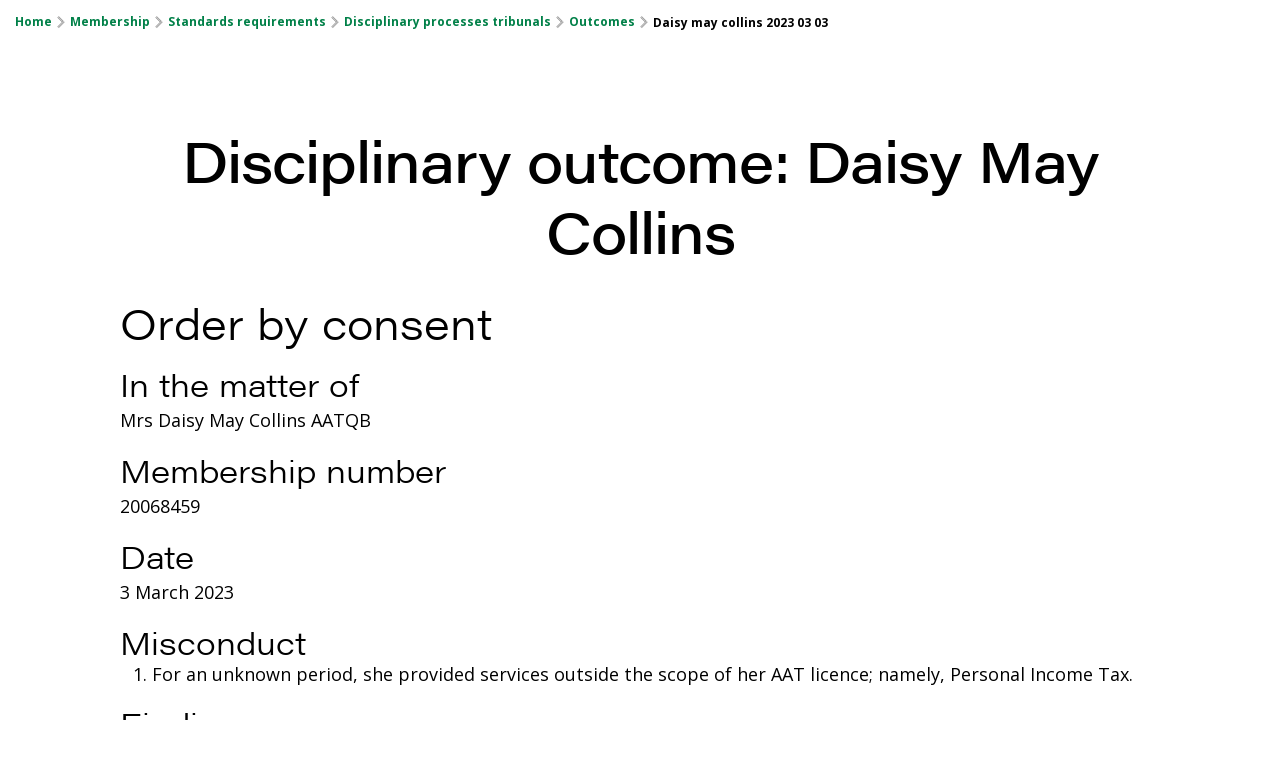

--- FILE ---
content_type: text/html; charset=utf-8
request_url: https://www.aat.org.uk/membership/standards-requirements/disciplinary-processes-tribunals/outcomes/daisy-may-collins-2023-03-03
body_size: 525664
content:
<!DOCTYPE html><html lang="en" data-critters-container><head>
    <meta charset="utf-8">
    <title>Disciplinary outcome: Daisy May Collins | AAT</title>
    <base href="/">
    <meta name="viewport" content="width=device-width, initial-scale=1">
    <link rel="icon" type="image/x-icon" href="/favicon.ico">
    <!-- HubSpot Embed Code -->
    <script charset="utf-8" type="text/javascript" src="//js-eu1.hsforms.net/forms/embed/v2.js" defer></script>
    <!-- Removing pollyfills btings back global not defined. Some dependency might be causing this error -->
    <script>
      if (global === undefined) {
        var global = window;
      }
    </script>
  <link rel="stylesheet" href="ssr/styles-DGVI2CXO.css"><link rel="modulepreload" href="ssr/chunk-IAOLEIR2.js"><link rel="modulepreload" href="ssr/chunk-LQ7UDGJJ.js"><link rel="modulepreload" href="ssr/chunk-UEJW47WA.js"><link rel="modulepreload" href="ssr/chunk-CWTPBX7D.js"><link rel="preload" href="ssr/https://p.typekit.net/p.css?s=1&amp;k=jsu1fqs&amp;ht=tk&amp;f=26034.26058.26063.25996.25998.26000.26070.26072.26075.26078.26084&amp;a=87900031&amp;app=typekit&amp;e=css" as="style"><style ng-app-id="ng">@charset "UTF-8";@import"https://use.typekit.net/jsu1fqs.css";@import"https://fonts.googleapis.com/css?family=Open+Sans:300,400,700";html{font-family:acumin-pro-wide,Arial;-ms-text-size-adjust:100%;-webkit-text-size-adjust:100%}body{margin:0}article,aside,details,figcaption,figure,footer,header,hgroup,main,menu,nav,section,summary{display:block}audio,canvas,progress,video{display:inline-block;vertical-align:baseline}audio:not([controls]){display:none;height:0}[hidden],template{display:none}a{background-color:transparent}a:active,a:hover{outline:0}abbr[title]{border-bottom:1px dotted}b,strong{font-weight:600}dfn{font-style:italic}h1{font-size:2em;margin:.67em 0}h1{letter-spacing:-1px}mark{background:#ff0;color:#000}small{font-size:80%}sub,sup{font-size:75%;line-height:0;position:relative;vertical-align:baseline}sup{top:-.5em}sub{bottom:-.25em}img{border:0}svg:not(:root){overflow:hidden}figure{margin:1em 40px}hr{box-sizing:content-box;height:0}pre{overflow:auto}code,kbd,pre,samp{font-family:monospace,monospace;font-size:1em}button,input,optgroup,select,textarea{color:inherit;font:inherit;margin:0}button{overflow:visible}button,select{text-transform:none}button,html input[type=button],input[type=reset],input[type=submit]{-webkit-appearance:button;cursor:pointer}button[disabled],html input[disabled]{cursor:default}button::-moz-focus-inner,input::-moz-focus-inner{border:0;padding:0}input{line-height:normal}input[type=checkbox],input[type=radio]{box-sizing:border-box;padding:0}input[type=number]::-webkit-inner-spin-button,input[type=number]::-webkit-outer-spin-button{height:auto}input[type=search]{-webkit-appearance:textfield;box-sizing:content-box}input[type=search]::-webkit-search-cancel-button,input[type=search]::-webkit-search-decoration{-webkit-appearance:none}fieldset{border:1px solid #c0c0c0;margin:0 2px;padding:.35em .625em .75em}legend{border:0;padding:0}textarea{overflow:auto}optgroup{font-weight:600}table{border-collapse:collapse;border-spacing:0}td,th{padding:0}:root{--aat-ui-grey-25: #bfbfbf;--aat-ui-grey-55: #737373;--aat-slate: #3a5066;--aat-ui-grey-05: #f2f2f2}@font-face{font-family:acumin-pro-wide;src:url(https://use.typekit.net/af/cc64d9/00000000000000003b9acb41/27/l?subset_id=2&fvd=n5&v=3) format("woff2"),url(https://use.typekit.net/af/cc64d9/00000000000000003b9acb41/27/d?subset_id=2&fvd=n5&v=3) format("woff"),url(https://use.typekit.net/af/cc64d9/00000000000000003b9acb41/27/a?subset_id=2&fvd=n5&v=3) format("opentype");font-display:auto;font-style:normal;font-weight:600;font-stretch:normal}@font-face{font-family:icomoon;src:url(/assets/icons/icomoon/icomoon.eot) format("embedded-opentype"),url(/assets/icons/icomoon/icomoon.ttf) format("truetype"),url(/assets/icons/icomoon/icomoon.woff) format("woff"),url(/assets/icons/icomoon/icomoon.svg) format("svg");font-weight:400;font-style:normal;font-display:block}[class^=icon-],[class*=" icon-"]{font-family:icomoon!important;speak:never;font-style:normal;font-weight:400;font-variant:normal;text-transform:none;line-height:1;-webkit-font-smoothing:antialiased;-moz-osx-font-smoothing:grayscale}.icon-tiktok:before{content:"\e943"}.icon-envelope-open-text-solid:before{content:"\e93f"}.icon-aat-comment:before{content:"\e901"}.icon-aat-discussion-forums:before{content:"\e902"}.icon-arrow-action:before{content:"\e903"}.icon-arrow-double-left:before{content:"\e904"}.icon-arrow-double-right:before{content:"\e905"}.icon-call:before{content:"\e90b"}.icon-copy-url:before{content:"\e90c"}.icon-download:before{content:"\e90f"}.icon-facebook:before{content:"\e912"}.icon-filters:before{content:"\e914"}.icon-google-plus:before{content:"\e915"}.icon-home:before{content:"\e916"}.icon-instagram:before{content:"\e918"}.icon-knowledge-hub:before{content:"\e919"}.icon-link:before{content:"\e91a"}.icon-linkedin:before{content:"\e91b"}.icon-list:before{content:"\e91c"}.icon-medium:before{content:"\e91e"}.icon-menu-hamburger:before{content:"\e91f"}.icon-menu-secondary:before{content:"\e920"}.icon-messenger:before{content:"\e921"}.icon-minus-large:before{content:"\e922"}.icon-my-career:before{content:"\e924"}.icon-my-membership:before{content:"\e925"}.icon-news-events:before{content:"\e926"}.icon-pintrest:before{content:"\e927"}.icon-print:before{content:"\e92b"}.icon-professional-zone:before{content:"\e92c"}.icon-status:before{content:"\e92e"}.icon-support-resources:before{content:"\e930"}.icon-thumbs-down:before{content:"\e931"}.icon-thumbs-up:before{content:"\e932"}.icon-tile:before{content:"\e933"}.icon-training-assessment:before{content:"\e934"}.icon-tumblr:before{content:"\e935"}.icon-twitter:before{content:"\e936"}.icon-visibility-hide:before{content:"\e937"}.icon-visibility-show:before{content:"\e938"}.icon-vk:before{content:"\e939"}.icon-warning:before{content:"\e93a"}.icon-weibo:before{content:"\e93c"}.icon-whatsapp:before{content:"\e93d"}.icon-youtube:before{content:"\e93e"}.icon-x:before{content:"\e952"}.icon-loop2:before{content:"\ea2e"}.icon-computer:before{content:"\e900"}.icon-achievement:before{content:"\e951"}.icon-audio:before{content:"\e950"}.icon-building:before{content:"\e94f"}.icon-circle:before{content:"\e92a"}.icon-compare:before{content:"\e923"}.icon-laptop-tick:before{content:"\e92f"}.icon-document:before{content:"\e93b"}.icon-finance:before{content:"\e94d"}.icon-global:before{content:"\e941"}.icon-website:before{content:"\e941"}.icon-growth:before{content:"\e942"}.icon-heart:before{content:"\e944"}.icon-flag:before{content:"\e945"}.icon-padlock:before{content:"\e946"}.icon-person:before{content:"\e947"}.icon-phone:before{content:"\e948"}.icon-globe-arrows:before{content:"\e949"}.icon-trash:before{content:"\e94a"}.icon-wifi:before{content:"\e94b"}.icon-search:before{content:"\e92d"}.icon-play-large:before{content:"\e928"}.icon-favourite:before{content:"\e913"}.icon-star:before{content:"\e913"}.icon-info:before{content:"\e917"}.icon-checkmark:before{content:"\ea10"}.icon-success:before{content:"\ea10"}.icon-cross:before{content:"\e90e"}.icon-cross-small:before{content:"\e90d"}.icon-arrow-up:before{content:"\e909"}.icon-arrow-down:before{content:"\e906"}.icon-arrow-left:before{content:"\e907"}.icon-arrow-right:before{content:"\e908"}.icon-plus:before{content:"\e929"}.icon-plus-large:before{content:"\e929"}.icon-error:before{content:"\e911"}.icon-restricted:before{content:"\e911"}.icon-minus:before{content:"\e911"}.icon-clock:before{content:"\e94e"}.icon-calendar:before{content:"\e90a"}.icon-email:before{content:"\e910"}.icon-cart:before{content:"\e940"}.icon-basket:before{content:"\e94c"}.icon-location:before{content:"\e91d"}html{font-size:14px}body{font-family:Open Sans,Arial,Helvetica,"sans-serif";font-weight:400;color:#000;-webkit-text-size-adjust:100%}body p.small,body p small,body a.small,body a small{font-size:80%}h1,h2,h3,h4,h5,h6,.h1,.h2,.h3,.h4,.h5,.h6{font-family:acumin-pro-wide,Arial;font-weight:100;margin:0;color:#000;line-height:1.25em}h1 strong,h1 b,h2 strong,h2 b,h3 strong,h3 b,h4 strong,h4 b,h5 strong,h5 b,h6 strong,h6 b,.h1 strong,.h1 b,.h2 strong,.h2 b,.h3 strong,.h3 b,.h4 strong,.h4 b,.h5 strong,.h5 b,.h6 strong,.h6 b{font-family:acumin-pro-wide,Arial}p,a{font-family:Open Sans,Arial,Helvetica,"sans-serif";font-size:1em;line-height:1.35rem;font-weight:400;color:#000}.hero,hero{font-size:3.815em}.h1,h1{font-size:2.441em}.h2,h2{font-size:1.953em}.h3,h3{font-size:1.563em}.h4,h4{font-size:1.25em}.h5,h5{font-size:1em}.h6,h6{font-size:.8em}a{color:#008048;font-weight:600;text-decoration:none;-moz-transition:color 2s ease;-o-transition:color 2s ease;-webkit-transition:color 2s ease;transition:color 2s ease}a:hover,a:focus{color:#0a5c50;text-decoration:underline;cursor:pointer}a:not([href]):not([tabindex]):focus,a:not([href]):not([tabindex]):hover{color:#0a5c50}ul,ol{margin:0;padding:0}ul li{list-style:none;margin:1em 0}blockquote{border-left:0}blockquote p{font-size:14;margin:1.5em 10px;padding:0 0 0 15px;text-align:left;font-weight:100;color:#000;line-height:1.625}blockquote p:first-of-type:before{content:"\201c";font-family:acumin-pro-wide,Arial;font-size:84;float:left;clear:both;margin-left:-45px;color:#e6e6e6;padding-top:15px}@media (min-width: 768px){blockquote{font-size:28}}small{float:right;padding-top:5px}.error{color:#e22b25}@media (min-width: 768px){html{font-size:16px}}@media (min-width: 992px){html{font-size:18px}.hero,hero{font-size:5.61em}.h1,h1{font-size:3.157em}.h2,h2{font-size:2.369em}.h3,h3{font-size:1.777em}.h4,h4{font-size:1.333em}.h5,h5{font-size:1em}.h6,h6{font-size:.75em}}@keyframes rotateFall{0%{transform:rotate(0)}20%{transform:rotate(10deg);animation-timing-function:ease-out}40%{transform:rotate(17deg)}60%{transform:rotate(16deg)}to{transform:translateY(100%) rotate(17deg)}}@keyframes slideOutLeft{to{transform:translate(-100%)}}@keyframes rotateOutNewspaper{to{transform:translateZ(-3000px) rotate(360deg);opacity:0}}@keyframes scaleUp{0%{opacity:.3;-webkit-transform:scale(.8)}}@keyframes slideInRight{0%{transform:translate(100%)}to{transform:translate(0)}}@keyframes slideInUp{0%{transform:translateY(100%)}to{transform:translateY(0)}}@keyframes fadeIn{0%{opacity:0}20%{opacity:0}40%{opacity:.3}60%{opacity:.5}80%{opacity:.9}to{opacity:1}}@keyframes fadeOut{0%{opacity:1}20%{opacity:.9}40%{opacity:.5}60%{opacity:.3}80%{opacity:0}to{opacity:0}}@keyframes spin{0%{transform:rotate(0)}to{transform:rotate(360deg)}}@keyframes skeleton-shimmer{0%{background-position:200% 0}to{background-position:-200% 0}}.ng-enter{animation:fadeIn .3s both ease-in-out;z-index:8888}.ng-leave{animation:fadeOut .2s both ease-in-out;z-index:9999}.no-animate{-webkit-transition:none;transition:none}.wrapper{box-sizing:border-box;max-width:1200px;margin:0 auto}.container-fluid{width:100%;margin-right:auto;margin-left:auto}.row{box-sizing:border-box;display:-webkit-box;display:-webkit-flex;display:-moz-flex;display:-ms-flexbox;display:flex;-webkit-box-flex:0;-webkit-flex:0 1 auto;-moz-box-flex:0;-moz-flex:0 1 auto;-ms-flex:0 1 auto;flex:0 1 auto;-webkit-box-direction:normal;-webkit-box-orient:horizontal;-webkit-flex-direction:row;-moz-flex-direction:row;-ms-flex-direction:row;flex-direction:row;-webkit-flex-wrap:wrap;-moz-flex-wrap:wrap;-ms-flex-wrap:wrap;flex-wrap:wrap;margin-right:0;margin-left:0}.row.reverse{-webkit-box-direction:reverse;-webkit-box-orient:horizontal;-webkit-flex-direction:row-reverse;-moz-flex-direction:row-reverse;-ms-flex-direction:row-reverse;flex-direction:row-reverse}.col.reverse{-webkit-box-direction:reverse;-webkit-box-orient:vertical;-webkit-flex-direction:column-reverse;-moz-flex-direction:column-reverse;-ms-flex-direction:column-reverse;flex-direction:column-reverse}.col-xs{box-sizing:border-box;-webkit-box-flex:0;-webkit-flex-grow:0;-moz-flex-grow:0;-ms-flex-positive:0;flex-grow:0;-webkit-flex-shrink:0;-moz-flex-shrink:0;-ms-flex-negative:0;flex-shrink:0;padding-right:0rem;padding-left:0rem;-webkit-flex-basis:auto;-moz-flex-basis:auto;-ms-flex-preferred-size:auto;flex-basis:auto}.col-xs-1{box-sizing:border-box;-webkit-box-flex:0;-webkit-flex-grow:0;-moz-flex-grow:0;-ms-flex-positive:0;flex-grow:0;-webkit-flex-shrink:0;-moz-flex-shrink:0;-ms-flex-negative:0;flex-shrink:0;padding-right:0rem;padding-left:0rem;-webkit-flex-basis:8.3333333333%;-moz-flex-basis:8.3333333333%;-ms-flex-preferred-size:8.3333333333%;flex-basis:8.3333333333%;max-width:8.3333333333%}.col-xs-2{box-sizing:border-box;-webkit-box-flex:0;-webkit-flex-grow:0;-moz-flex-grow:0;-ms-flex-positive:0;flex-grow:0;-webkit-flex-shrink:0;-moz-flex-shrink:0;-ms-flex-negative:0;flex-shrink:0;padding-right:0rem;padding-left:0rem;-webkit-flex-basis:16.6666666667%;-moz-flex-basis:16.6666666667%;-ms-flex-preferred-size:16.6666666667%;flex-basis:16.6666666667%;max-width:16.6666666667%}.col-xs-3{box-sizing:border-box;-webkit-box-flex:0;-webkit-flex-grow:0;-moz-flex-grow:0;-ms-flex-positive:0;flex-grow:0;-webkit-flex-shrink:0;-moz-flex-shrink:0;-ms-flex-negative:0;flex-shrink:0;padding-right:0rem;padding-left:0rem;-webkit-flex-basis:25%;-moz-flex-basis:25%;-ms-flex-preferred-size:25%;flex-basis:25%;max-width:25%}.col-xs-4{box-sizing:border-box;-webkit-box-flex:0;-webkit-flex-grow:0;-moz-flex-grow:0;-ms-flex-positive:0;flex-grow:0;-webkit-flex-shrink:0;-moz-flex-shrink:0;-ms-flex-negative:0;flex-shrink:0;padding-right:0rem;padding-left:0rem;-webkit-flex-basis:33.3333333333%;-moz-flex-basis:33.3333333333%;-ms-flex-preferred-size:33.3333333333%;flex-basis:33.3333333333%;max-width:33.3333333333%}.col-xs-5{box-sizing:border-box;-webkit-box-flex:0;-webkit-flex-grow:0;-moz-flex-grow:0;-ms-flex-positive:0;flex-grow:0;-webkit-flex-shrink:0;-moz-flex-shrink:0;-ms-flex-negative:0;flex-shrink:0;padding-right:0rem;padding-left:0rem;-webkit-flex-basis:41.6666666667%;-moz-flex-basis:41.6666666667%;-ms-flex-preferred-size:41.6666666667%;flex-basis:41.6666666667%;max-width:41.6666666667%}.col-xs-6{box-sizing:border-box;-webkit-box-flex:0;-webkit-flex-grow:0;-moz-flex-grow:0;-ms-flex-positive:0;flex-grow:0;-webkit-flex-shrink:0;-moz-flex-shrink:0;-ms-flex-negative:0;flex-shrink:0;padding-right:0rem;padding-left:0rem;-webkit-flex-basis:50%;-moz-flex-basis:50%;-ms-flex-preferred-size:50%;flex-basis:50%;max-width:50%}.col-xs-7{box-sizing:border-box;-webkit-box-flex:0;-webkit-flex-grow:0;-moz-flex-grow:0;-ms-flex-positive:0;flex-grow:0;-webkit-flex-shrink:0;-moz-flex-shrink:0;-ms-flex-negative:0;flex-shrink:0;padding-right:0rem;padding-left:0rem;-webkit-flex-basis:58.3333333333%;-moz-flex-basis:58.3333333333%;-ms-flex-preferred-size:58.3333333333%;flex-basis:58.3333333333%;max-width:58.3333333333%}.col-xs-8{box-sizing:border-box;-webkit-box-flex:0;-webkit-flex-grow:0;-moz-flex-grow:0;-ms-flex-positive:0;flex-grow:0;-webkit-flex-shrink:0;-moz-flex-shrink:0;-ms-flex-negative:0;flex-shrink:0;padding-right:0rem;padding-left:0rem;-webkit-flex-basis:66.6666666667%;-moz-flex-basis:66.6666666667%;-ms-flex-preferred-size:66.6666666667%;flex-basis:66.6666666667%;max-width:66.6666666667%}.col-xs-9{box-sizing:border-box;-webkit-box-flex:0;-webkit-flex-grow:0;-moz-flex-grow:0;-ms-flex-positive:0;flex-grow:0;-webkit-flex-shrink:0;-moz-flex-shrink:0;-ms-flex-negative:0;flex-shrink:0;padding-right:0rem;padding-left:0rem;-webkit-flex-basis:75%;-moz-flex-basis:75%;-ms-flex-preferred-size:75%;flex-basis:75%;max-width:75%}.col-xs-10{box-sizing:border-box;-webkit-box-flex:0;-webkit-flex-grow:0;-moz-flex-grow:0;-ms-flex-positive:0;flex-grow:0;-webkit-flex-shrink:0;-moz-flex-shrink:0;-ms-flex-negative:0;flex-shrink:0;padding-right:0rem;padding-left:0rem;-webkit-flex-basis:83.3333333333%;-moz-flex-basis:83.3333333333%;-ms-flex-preferred-size:83.3333333333%;flex-basis:83.3333333333%;max-width:83.3333333333%}.col-xs-11{box-sizing:border-box;-webkit-box-flex:0;-webkit-flex-grow:0;-moz-flex-grow:0;-ms-flex-positive:0;flex-grow:0;-webkit-flex-shrink:0;-moz-flex-shrink:0;-ms-flex-negative:0;flex-shrink:0;padding-right:0rem;padding-left:0rem;-webkit-flex-basis:91.6666666667%;-moz-flex-basis:91.6666666667%;-ms-flex-preferred-size:91.6666666667%;flex-basis:91.6666666667%;max-width:91.6666666667%}.col-xs-12{box-sizing:border-box;-webkit-box-flex:0;-webkit-flex-grow:0;-moz-flex-grow:0;-ms-flex-positive:0;flex-grow:0;-webkit-flex-shrink:0;-moz-flex-shrink:0;-ms-flex-negative:0;flex-shrink:0;padding-right:0rem;padding-left:0rem;-webkit-flex-basis:100%;-moz-flex-basis:100%;-ms-flex-preferred-size:100%;flex-basis:100%;max-width:100%}.col-xs-offset-0{box-sizing:border-box;-webkit-box-flex:0;-webkit-flex-grow:0;-moz-flex-grow:0;-ms-flex-positive:0;flex-grow:0;-webkit-flex-shrink:0;-moz-flex-shrink:0;-ms-flex-negative:0;flex-shrink:0;padding-right:0rem;padding-left:0rem;margin-left:0}.col-xs-offset-1{box-sizing:border-box;-webkit-box-flex:0;-webkit-flex-grow:0;-moz-flex-grow:0;-ms-flex-positive:0;flex-grow:0;-webkit-flex-shrink:0;-moz-flex-shrink:0;-ms-flex-negative:0;flex-shrink:0;padding-right:0rem;padding-left:0rem;margin-left:8.3333333333%}.col-xs-offset-2{box-sizing:border-box;-webkit-box-flex:0;-webkit-flex-grow:0;-moz-flex-grow:0;-ms-flex-positive:0;flex-grow:0;-webkit-flex-shrink:0;-moz-flex-shrink:0;-ms-flex-negative:0;flex-shrink:0;padding-right:0rem;padding-left:0rem;margin-left:16.6666666667%}.col-xs-offset-3{box-sizing:border-box;-webkit-box-flex:0;-webkit-flex-grow:0;-moz-flex-grow:0;-ms-flex-positive:0;flex-grow:0;-webkit-flex-shrink:0;-moz-flex-shrink:0;-ms-flex-negative:0;flex-shrink:0;padding-right:0rem;padding-left:0rem;margin-left:25%}.col-xs-offset-4{box-sizing:border-box;-webkit-box-flex:0;-webkit-flex-grow:0;-moz-flex-grow:0;-ms-flex-positive:0;flex-grow:0;-webkit-flex-shrink:0;-moz-flex-shrink:0;-ms-flex-negative:0;flex-shrink:0;padding-right:0rem;padding-left:0rem;margin-left:33.3333333333%}.col-xs-offset-5{box-sizing:border-box;-webkit-box-flex:0;-webkit-flex-grow:0;-moz-flex-grow:0;-ms-flex-positive:0;flex-grow:0;-webkit-flex-shrink:0;-moz-flex-shrink:0;-ms-flex-negative:0;flex-shrink:0;padding-right:0rem;padding-left:0rem;margin-left:41.6666666667%}.col-xs-offset-6{box-sizing:border-box;-webkit-box-flex:0;-webkit-flex-grow:0;-moz-flex-grow:0;-ms-flex-positive:0;flex-grow:0;-webkit-flex-shrink:0;-moz-flex-shrink:0;-ms-flex-negative:0;flex-shrink:0;padding-right:0rem;padding-left:0rem;margin-left:50%}.col-xs-offset-7{box-sizing:border-box;-webkit-box-flex:0;-webkit-flex-grow:0;-moz-flex-grow:0;-ms-flex-positive:0;flex-grow:0;-webkit-flex-shrink:0;-moz-flex-shrink:0;-ms-flex-negative:0;flex-shrink:0;padding-right:0rem;padding-left:0rem;margin-left:58.3333333333%}.col-xs-offset-8{box-sizing:border-box;-webkit-box-flex:0;-webkit-flex-grow:0;-moz-flex-grow:0;-ms-flex-positive:0;flex-grow:0;-webkit-flex-shrink:0;-moz-flex-shrink:0;-ms-flex-negative:0;flex-shrink:0;padding-right:0rem;padding-left:0rem;margin-left:66.6666666667%}.col-xs-offset-9{box-sizing:border-box;-webkit-box-flex:0;-webkit-flex-grow:0;-moz-flex-grow:0;-ms-flex-positive:0;flex-grow:0;-webkit-flex-shrink:0;-moz-flex-shrink:0;-ms-flex-negative:0;flex-shrink:0;padding-right:0rem;padding-left:0rem;margin-left:75%}.col-xs-offset-10{box-sizing:border-box;-webkit-box-flex:0;-webkit-flex-grow:0;-moz-flex-grow:0;-ms-flex-positive:0;flex-grow:0;-webkit-flex-shrink:0;-moz-flex-shrink:0;-ms-flex-negative:0;flex-shrink:0;padding-right:0rem;padding-left:0rem;margin-left:83.3333333333%}.col-xs-offset-11{box-sizing:border-box;-webkit-box-flex:0;-webkit-flex-grow:0;-moz-flex-grow:0;-ms-flex-positive:0;flex-grow:0;-webkit-flex-shrink:0;-moz-flex-shrink:0;-ms-flex-negative:0;flex-shrink:0;padding-right:0rem;padding-left:0rem;margin-left:91.6666666667%}.col-xs-offset-12{box-sizing:border-box;-webkit-box-flex:0;-webkit-flex-grow:0;-moz-flex-grow:0;-ms-flex-positive:0;flex-grow:0;-webkit-flex-shrink:0;-moz-flex-shrink:0;-ms-flex-negative:0;flex-shrink:0;padding-right:0rem;padding-left:0rem;margin-left:100%}.col-xs{-webkit-box-flex:1;-webkit-flex-grow:1;-moz-flex-grow:1;-ms-flex-positive:1;flex-grow:1;-webkit-flex-basis:0;-moz-flex-basis:0;-ms-flex-preferred-size:0;flex-basis:0;max-width:100%}.start-xs{-webkit-box-pack:start;-ms-flex-pack:start;-webkit-justify-content:flex-start;-moz-justify-content:flex-start;justify-content:flex-start;text-align:left}.center-xs{-webkit-box-pack:center;-ms-flex-pack:center;-webkit-justify-content:center;-moz-justify-content:center;justify-content:center;text-align:center}.end-xs{-webkit-box-pack:end;-ms-flex-pack:end;-webkit-justify-content:flex-end;-moz-justify-content:flex-end;justify-content:flex-end;text-align:right}.top-xs{-webkit-box-align:start;-ms-flex-align:start;-webkit-align-items:flex-start;-moz-align-items:flex-start;align-items:flex-start}.middle-xs{-webkit-box-align:center;-ms-flex-align:center;-webkit-align-items:center;-moz-align-items:center;align-items:center}.bottom-xs{-webkit-box-align:end;-ms-flex-align:end;-webkit-align-items:flex-end;-moz-align-items:flex-end;align-items:flex-end}.around-xs{-ms-flex-pack:distribute;-webkit-justify-content:space-around;-moz-justify-content:space-around;justify-content:space-around}.between-xs{-webkit-box-pack:justify;-ms-flex-pack:justify;-webkit-justify-content:space-between;-moz-justify-content:space-between;justify-content:space-between}.first-xs{order:-1}.last-xs{order:1}@media only screen and (min-width: 38em){.container{width:38rem}.col-sm{box-sizing:border-box;-webkit-box-flex:0;-webkit-flex-grow:0;-moz-flex-grow:0;-ms-flex-positive:0;flex-grow:0;-webkit-flex-shrink:0;-moz-flex-shrink:0;-ms-flex-negative:0;flex-shrink:0;padding-right:0rem;padding-left:0rem;-webkit-flex-basis:auto;-moz-flex-basis:auto;-ms-flex-preferred-size:auto;flex-basis:auto}.col-sm-1{box-sizing:border-box;-webkit-box-flex:0;-webkit-flex-grow:0;-moz-flex-grow:0;-ms-flex-positive:0;flex-grow:0;-webkit-flex-shrink:0;-moz-flex-shrink:0;-ms-flex-negative:0;flex-shrink:0;padding-right:0rem;padding-left:0rem;-webkit-flex-basis:8.3333333333%;-moz-flex-basis:8.3333333333%;-ms-flex-preferred-size:8.3333333333%;flex-basis:8.3333333333%;max-width:8.3333333333%}.col-sm-2{box-sizing:border-box;-webkit-box-flex:0;-webkit-flex-grow:0;-moz-flex-grow:0;-ms-flex-positive:0;flex-grow:0;-webkit-flex-shrink:0;-moz-flex-shrink:0;-ms-flex-negative:0;flex-shrink:0;padding-right:0rem;padding-left:0rem;-webkit-flex-basis:16.6666666667%;-moz-flex-basis:16.6666666667%;-ms-flex-preferred-size:16.6666666667%;flex-basis:16.6666666667%;max-width:16.6666666667%}.col-sm-3{box-sizing:border-box;-webkit-box-flex:0;-webkit-flex-grow:0;-moz-flex-grow:0;-ms-flex-positive:0;flex-grow:0;-webkit-flex-shrink:0;-moz-flex-shrink:0;-ms-flex-negative:0;flex-shrink:0;padding-right:0rem;padding-left:0rem;-webkit-flex-basis:25%;-moz-flex-basis:25%;-ms-flex-preferred-size:25%;flex-basis:25%;max-width:25%}.col-sm-4{box-sizing:border-box;-webkit-box-flex:0;-webkit-flex-grow:0;-moz-flex-grow:0;-ms-flex-positive:0;flex-grow:0;-webkit-flex-shrink:0;-moz-flex-shrink:0;-ms-flex-negative:0;flex-shrink:0;padding-right:0rem;padding-left:0rem;-webkit-flex-basis:33.3333333333%;-moz-flex-basis:33.3333333333%;-ms-flex-preferred-size:33.3333333333%;flex-basis:33.3333333333%;max-width:33.3333333333%}.col-sm-5{box-sizing:border-box;-webkit-box-flex:0;-webkit-flex-grow:0;-moz-flex-grow:0;-ms-flex-positive:0;flex-grow:0;-webkit-flex-shrink:0;-moz-flex-shrink:0;-ms-flex-negative:0;flex-shrink:0;padding-right:0rem;padding-left:0rem;-webkit-flex-basis:41.6666666667%;-moz-flex-basis:41.6666666667%;-ms-flex-preferred-size:41.6666666667%;flex-basis:41.6666666667%;max-width:41.6666666667%}.col-sm-6{box-sizing:border-box;-webkit-box-flex:0;-webkit-flex-grow:0;-moz-flex-grow:0;-ms-flex-positive:0;flex-grow:0;-webkit-flex-shrink:0;-moz-flex-shrink:0;-ms-flex-negative:0;flex-shrink:0;padding-right:0rem;padding-left:0rem;-webkit-flex-basis:50%;-moz-flex-basis:50%;-ms-flex-preferred-size:50%;flex-basis:50%;max-width:50%}.col-sm-7{box-sizing:border-box;-webkit-box-flex:0;-webkit-flex-grow:0;-moz-flex-grow:0;-ms-flex-positive:0;flex-grow:0;-webkit-flex-shrink:0;-moz-flex-shrink:0;-ms-flex-negative:0;flex-shrink:0;padding-right:0rem;padding-left:0rem;-webkit-flex-basis:58.3333333333%;-moz-flex-basis:58.3333333333%;-ms-flex-preferred-size:58.3333333333%;flex-basis:58.3333333333%;max-width:58.3333333333%}.col-sm-8{box-sizing:border-box;-webkit-box-flex:0;-webkit-flex-grow:0;-moz-flex-grow:0;-ms-flex-positive:0;flex-grow:0;-webkit-flex-shrink:0;-moz-flex-shrink:0;-ms-flex-negative:0;flex-shrink:0;padding-right:0rem;padding-left:0rem;-webkit-flex-basis:66.6666666667%;-moz-flex-basis:66.6666666667%;-ms-flex-preferred-size:66.6666666667%;flex-basis:66.6666666667%;max-width:66.6666666667%}.col-sm-9{box-sizing:border-box;-webkit-box-flex:0;-webkit-flex-grow:0;-moz-flex-grow:0;-ms-flex-positive:0;flex-grow:0;-webkit-flex-shrink:0;-moz-flex-shrink:0;-ms-flex-negative:0;flex-shrink:0;padding-right:0rem;padding-left:0rem;-webkit-flex-basis:75%;-moz-flex-basis:75%;-ms-flex-preferred-size:75%;flex-basis:75%;max-width:75%}.col-sm-10{box-sizing:border-box;-webkit-box-flex:0;-webkit-flex-grow:0;-moz-flex-grow:0;-ms-flex-positive:0;flex-grow:0;-webkit-flex-shrink:0;-moz-flex-shrink:0;-ms-flex-negative:0;flex-shrink:0;padding-right:0rem;padding-left:0rem;-webkit-flex-basis:83.3333333333%;-moz-flex-basis:83.3333333333%;-ms-flex-preferred-size:83.3333333333%;flex-basis:83.3333333333%;max-width:83.3333333333%}.col-sm-11{box-sizing:border-box;-webkit-box-flex:0;-webkit-flex-grow:0;-moz-flex-grow:0;-ms-flex-positive:0;flex-grow:0;-webkit-flex-shrink:0;-moz-flex-shrink:0;-ms-flex-negative:0;flex-shrink:0;padding-right:0rem;padding-left:0rem;-webkit-flex-basis:91.6666666667%;-moz-flex-basis:91.6666666667%;-ms-flex-preferred-size:91.6666666667%;flex-basis:91.6666666667%;max-width:91.6666666667%}.col-sm-12{box-sizing:border-box;-webkit-box-flex:0;-webkit-flex-grow:0;-moz-flex-grow:0;-ms-flex-positive:0;flex-grow:0;-webkit-flex-shrink:0;-moz-flex-shrink:0;-ms-flex-negative:0;flex-shrink:0;padding-right:0rem;padding-left:0rem;-webkit-flex-basis:100%;-moz-flex-basis:100%;-ms-flex-preferred-size:100%;flex-basis:100%;max-width:100%}.col-sm-offset-0{box-sizing:border-box;-webkit-box-flex:0;-webkit-flex-grow:0;-moz-flex-grow:0;-ms-flex-positive:0;flex-grow:0;-webkit-flex-shrink:0;-moz-flex-shrink:0;-ms-flex-negative:0;flex-shrink:0;padding-right:0rem;padding-left:0rem;margin-left:0}.col-sm-offset-1{box-sizing:border-box;-webkit-box-flex:0;-webkit-flex-grow:0;-moz-flex-grow:0;-ms-flex-positive:0;flex-grow:0;-webkit-flex-shrink:0;-moz-flex-shrink:0;-ms-flex-negative:0;flex-shrink:0;padding-right:0rem;padding-left:0rem;margin-left:8.3333333333%}.col-sm-offset-2{box-sizing:border-box;-webkit-box-flex:0;-webkit-flex-grow:0;-moz-flex-grow:0;-ms-flex-positive:0;flex-grow:0;-webkit-flex-shrink:0;-moz-flex-shrink:0;-ms-flex-negative:0;flex-shrink:0;padding-right:0rem;padding-left:0rem;margin-left:16.6666666667%}.col-sm-offset-3{box-sizing:border-box;-webkit-box-flex:0;-webkit-flex-grow:0;-moz-flex-grow:0;-ms-flex-positive:0;flex-grow:0;-webkit-flex-shrink:0;-moz-flex-shrink:0;-ms-flex-negative:0;flex-shrink:0;padding-right:0rem;padding-left:0rem;margin-left:25%}.col-sm-offset-4{box-sizing:border-box;-webkit-box-flex:0;-webkit-flex-grow:0;-moz-flex-grow:0;-ms-flex-positive:0;flex-grow:0;-webkit-flex-shrink:0;-moz-flex-shrink:0;-ms-flex-negative:0;flex-shrink:0;padding-right:0rem;padding-left:0rem;margin-left:33.3333333333%}.col-sm-offset-5{box-sizing:border-box;-webkit-box-flex:0;-webkit-flex-grow:0;-moz-flex-grow:0;-ms-flex-positive:0;flex-grow:0;-webkit-flex-shrink:0;-moz-flex-shrink:0;-ms-flex-negative:0;flex-shrink:0;padding-right:0rem;padding-left:0rem;margin-left:41.6666666667%}.col-sm-offset-6{box-sizing:border-box;-webkit-box-flex:0;-webkit-flex-grow:0;-moz-flex-grow:0;-ms-flex-positive:0;flex-grow:0;-webkit-flex-shrink:0;-moz-flex-shrink:0;-ms-flex-negative:0;flex-shrink:0;padding-right:0rem;padding-left:0rem;margin-left:50%}.col-sm-offset-7{box-sizing:border-box;-webkit-box-flex:0;-webkit-flex-grow:0;-moz-flex-grow:0;-ms-flex-positive:0;flex-grow:0;-webkit-flex-shrink:0;-moz-flex-shrink:0;-ms-flex-negative:0;flex-shrink:0;padding-right:0rem;padding-left:0rem;margin-left:58.3333333333%}.col-sm-offset-8{box-sizing:border-box;-webkit-box-flex:0;-webkit-flex-grow:0;-moz-flex-grow:0;-ms-flex-positive:0;flex-grow:0;-webkit-flex-shrink:0;-moz-flex-shrink:0;-ms-flex-negative:0;flex-shrink:0;padding-right:0rem;padding-left:0rem;margin-left:66.6666666667%}.col-sm-offset-9{box-sizing:border-box;-webkit-box-flex:0;-webkit-flex-grow:0;-moz-flex-grow:0;-ms-flex-positive:0;flex-grow:0;-webkit-flex-shrink:0;-moz-flex-shrink:0;-ms-flex-negative:0;flex-shrink:0;padding-right:0rem;padding-left:0rem;margin-left:75%}.col-sm-offset-10{box-sizing:border-box;-webkit-box-flex:0;-webkit-flex-grow:0;-moz-flex-grow:0;-ms-flex-positive:0;flex-grow:0;-webkit-flex-shrink:0;-moz-flex-shrink:0;-ms-flex-negative:0;flex-shrink:0;padding-right:0rem;padding-left:0rem;margin-left:83.3333333333%}.col-sm-offset-11{box-sizing:border-box;-webkit-box-flex:0;-webkit-flex-grow:0;-moz-flex-grow:0;-ms-flex-positive:0;flex-grow:0;-webkit-flex-shrink:0;-moz-flex-shrink:0;-ms-flex-negative:0;flex-shrink:0;padding-right:0rem;padding-left:0rem;margin-left:91.6666666667%}.col-sm-offset-12{box-sizing:border-box;-webkit-box-flex:0;-webkit-flex-grow:0;-moz-flex-grow:0;-ms-flex-positive:0;flex-grow:0;-webkit-flex-shrink:0;-moz-flex-shrink:0;-ms-flex-negative:0;flex-shrink:0;padding-right:0rem;padding-left:0rem;margin-left:100%}.col-sm{-webkit-box-flex:1;-webkit-flex-grow:1;-moz-flex-grow:1;-ms-flex-positive:1;flex-grow:1;-webkit-flex-basis:0;-moz-flex-basis:0;-ms-flex-preferred-size:0;flex-basis:0;max-width:100%}.start-sm{-webkit-box-pack:start;-ms-flex-pack:start;-webkit-justify-content:flex-start;-moz-justify-content:flex-start;justify-content:flex-start;text-align:left}.center-sm{-webkit-box-pack:center;-ms-flex-pack:center;-webkit-justify-content:center;-moz-justify-content:center;justify-content:center;text-align:center}.end-sm{-webkit-box-pack:end;-ms-flex-pack:end;-webkit-justify-content:flex-end;-moz-justify-content:flex-end;justify-content:flex-end;text-align:right}.top-sm{-webkit-box-align:start;-ms-flex-align:start;-webkit-align-items:flex-start;-moz-align-items:flex-start;align-items:flex-start}.middle-sm{-webkit-box-align:center;-ms-flex-align:center;-webkit-align-items:center;-moz-align-items:center;align-items:center}.bottom-sm{-webkit-box-align:end;-ms-flex-align:end;-webkit-align-items:flex-end;-moz-align-items:flex-end;align-items:flex-end}.around-sm{-ms-flex-pack:distribute;-webkit-justify-content:space-around;-moz-justify-content:space-around;justify-content:space-around}.between-sm{-webkit-box-pack:justify;-ms-flex-pack:justify;-webkit-justify-content:space-between;-moz-justify-content:space-between;justify-content:space-between}.first-sm{order:-1}.last-sm{order:1}}@media only screen and (min-width: 62em){.container{width:61rem}.col-md{box-sizing:border-box;-webkit-box-flex:0;-webkit-flex-grow:0;-moz-flex-grow:0;-ms-flex-positive:0;flex-grow:0;-webkit-flex-shrink:0;-moz-flex-shrink:0;-ms-flex-negative:0;flex-shrink:0;padding-right:0rem;padding-left:0rem;-webkit-flex-basis:auto;-moz-flex-basis:auto;-ms-flex-preferred-size:auto;flex-basis:auto}.col-md-1{box-sizing:border-box;-webkit-box-flex:0;-webkit-flex-grow:0;-moz-flex-grow:0;-ms-flex-positive:0;flex-grow:0;-webkit-flex-shrink:0;-moz-flex-shrink:0;-ms-flex-negative:0;flex-shrink:0;padding-right:0rem;padding-left:0rem;-webkit-flex-basis:8.3333333333%;-moz-flex-basis:8.3333333333%;-ms-flex-preferred-size:8.3333333333%;flex-basis:8.3333333333%;max-width:8.3333333333%}.col-md-2{box-sizing:border-box;-webkit-box-flex:0;-webkit-flex-grow:0;-moz-flex-grow:0;-ms-flex-positive:0;flex-grow:0;-webkit-flex-shrink:0;-moz-flex-shrink:0;-ms-flex-negative:0;flex-shrink:0;padding-right:0rem;padding-left:0rem;-webkit-flex-basis:16.6666666667%;-moz-flex-basis:16.6666666667%;-ms-flex-preferred-size:16.6666666667%;flex-basis:16.6666666667%;max-width:16.6666666667%}.col-md-3{box-sizing:border-box;-webkit-box-flex:0;-webkit-flex-grow:0;-moz-flex-grow:0;-ms-flex-positive:0;flex-grow:0;-webkit-flex-shrink:0;-moz-flex-shrink:0;-ms-flex-negative:0;flex-shrink:0;padding-right:0rem;padding-left:0rem;-webkit-flex-basis:25%;-moz-flex-basis:25%;-ms-flex-preferred-size:25%;flex-basis:25%;max-width:25%}.col-md-4{box-sizing:border-box;-webkit-box-flex:0;-webkit-flex-grow:0;-moz-flex-grow:0;-ms-flex-positive:0;flex-grow:0;-webkit-flex-shrink:0;-moz-flex-shrink:0;-ms-flex-negative:0;flex-shrink:0;padding-right:0rem;padding-left:0rem;-webkit-flex-basis:33.3333333333%;-moz-flex-basis:33.3333333333%;-ms-flex-preferred-size:33.3333333333%;flex-basis:33.3333333333%;max-width:33.3333333333%}.col-md-5{box-sizing:border-box;-webkit-box-flex:0;-webkit-flex-grow:0;-moz-flex-grow:0;-ms-flex-positive:0;flex-grow:0;-webkit-flex-shrink:0;-moz-flex-shrink:0;-ms-flex-negative:0;flex-shrink:0;padding-right:0rem;padding-left:0rem;-webkit-flex-basis:41.6666666667%;-moz-flex-basis:41.6666666667%;-ms-flex-preferred-size:41.6666666667%;flex-basis:41.6666666667%;max-width:41.6666666667%}.col-md-6{box-sizing:border-box;-webkit-box-flex:0;-webkit-flex-grow:0;-moz-flex-grow:0;-ms-flex-positive:0;flex-grow:0;-webkit-flex-shrink:0;-moz-flex-shrink:0;-ms-flex-negative:0;flex-shrink:0;padding-right:0rem;padding-left:0rem;-webkit-flex-basis:50%;-moz-flex-basis:50%;-ms-flex-preferred-size:50%;flex-basis:50%;max-width:50%}.col-md-7{box-sizing:border-box;-webkit-box-flex:0;-webkit-flex-grow:0;-moz-flex-grow:0;-ms-flex-positive:0;flex-grow:0;-webkit-flex-shrink:0;-moz-flex-shrink:0;-ms-flex-negative:0;flex-shrink:0;padding-right:0rem;padding-left:0rem;-webkit-flex-basis:58.3333333333%;-moz-flex-basis:58.3333333333%;-ms-flex-preferred-size:58.3333333333%;flex-basis:58.3333333333%;max-width:58.3333333333%}.col-md-8{box-sizing:border-box;-webkit-box-flex:0;-webkit-flex-grow:0;-moz-flex-grow:0;-ms-flex-positive:0;flex-grow:0;-webkit-flex-shrink:0;-moz-flex-shrink:0;-ms-flex-negative:0;flex-shrink:0;padding-right:0rem;padding-left:0rem;-webkit-flex-basis:66.6666666667%;-moz-flex-basis:66.6666666667%;-ms-flex-preferred-size:66.6666666667%;flex-basis:66.6666666667%;max-width:66.6666666667%}.col-md-9{box-sizing:border-box;-webkit-box-flex:0;-webkit-flex-grow:0;-moz-flex-grow:0;-ms-flex-positive:0;flex-grow:0;-webkit-flex-shrink:0;-moz-flex-shrink:0;-ms-flex-negative:0;flex-shrink:0;padding-right:0rem;padding-left:0rem;-webkit-flex-basis:75%;-moz-flex-basis:75%;-ms-flex-preferred-size:75%;flex-basis:75%;max-width:75%}.col-md-10{box-sizing:border-box;-webkit-box-flex:0;-webkit-flex-grow:0;-moz-flex-grow:0;-ms-flex-positive:0;flex-grow:0;-webkit-flex-shrink:0;-moz-flex-shrink:0;-ms-flex-negative:0;flex-shrink:0;padding-right:0rem;padding-left:0rem;-webkit-flex-basis:83.3333333333%;-moz-flex-basis:83.3333333333%;-ms-flex-preferred-size:83.3333333333%;flex-basis:83.3333333333%;max-width:83.3333333333%}.col-md-11{box-sizing:border-box;-webkit-box-flex:0;-webkit-flex-grow:0;-moz-flex-grow:0;-ms-flex-positive:0;flex-grow:0;-webkit-flex-shrink:0;-moz-flex-shrink:0;-ms-flex-negative:0;flex-shrink:0;padding-right:0rem;padding-left:0rem;-webkit-flex-basis:91.6666666667%;-moz-flex-basis:91.6666666667%;-ms-flex-preferred-size:91.6666666667%;flex-basis:91.6666666667%;max-width:91.6666666667%}.col-md-12{box-sizing:border-box;-webkit-box-flex:0;-webkit-flex-grow:0;-moz-flex-grow:0;-ms-flex-positive:0;flex-grow:0;-webkit-flex-shrink:0;-moz-flex-shrink:0;-ms-flex-negative:0;flex-shrink:0;padding-right:0rem;padding-left:0rem;-webkit-flex-basis:100%;-moz-flex-basis:100%;-ms-flex-preferred-size:100%;flex-basis:100%;max-width:100%}.col-md-offset-0{box-sizing:border-box;-webkit-box-flex:0;-webkit-flex-grow:0;-moz-flex-grow:0;-ms-flex-positive:0;flex-grow:0;-webkit-flex-shrink:0;-moz-flex-shrink:0;-ms-flex-negative:0;flex-shrink:0;padding-right:0rem;padding-left:0rem;margin-left:0}.col-md-offset-1{box-sizing:border-box;-webkit-box-flex:0;-webkit-flex-grow:0;-moz-flex-grow:0;-ms-flex-positive:0;flex-grow:0;-webkit-flex-shrink:0;-moz-flex-shrink:0;-ms-flex-negative:0;flex-shrink:0;padding-right:0rem;padding-left:0rem;margin-left:8.3333333333%}.col-md-offset-2{box-sizing:border-box;-webkit-box-flex:0;-webkit-flex-grow:0;-moz-flex-grow:0;-ms-flex-positive:0;flex-grow:0;-webkit-flex-shrink:0;-moz-flex-shrink:0;-ms-flex-negative:0;flex-shrink:0;padding-right:0rem;padding-left:0rem;margin-left:16.6666666667%}.col-md-offset-3{box-sizing:border-box;-webkit-box-flex:0;-webkit-flex-grow:0;-moz-flex-grow:0;-ms-flex-positive:0;flex-grow:0;-webkit-flex-shrink:0;-moz-flex-shrink:0;-ms-flex-negative:0;flex-shrink:0;padding-right:0rem;padding-left:0rem;margin-left:25%}.col-md-offset-4{box-sizing:border-box;-webkit-box-flex:0;-webkit-flex-grow:0;-moz-flex-grow:0;-ms-flex-positive:0;flex-grow:0;-webkit-flex-shrink:0;-moz-flex-shrink:0;-ms-flex-negative:0;flex-shrink:0;padding-right:0rem;padding-left:0rem;margin-left:33.3333333333%}.col-md-offset-5{box-sizing:border-box;-webkit-box-flex:0;-webkit-flex-grow:0;-moz-flex-grow:0;-ms-flex-positive:0;flex-grow:0;-webkit-flex-shrink:0;-moz-flex-shrink:0;-ms-flex-negative:0;flex-shrink:0;padding-right:0rem;padding-left:0rem;margin-left:41.6666666667%}.col-md-offset-6{box-sizing:border-box;-webkit-box-flex:0;-webkit-flex-grow:0;-moz-flex-grow:0;-ms-flex-positive:0;flex-grow:0;-webkit-flex-shrink:0;-moz-flex-shrink:0;-ms-flex-negative:0;flex-shrink:0;padding-right:0rem;padding-left:0rem;margin-left:50%}.col-md-offset-7{box-sizing:border-box;-webkit-box-flex:0;-webkit-flex-grow:0;-moz-flex-grow:0;-ms-flex-positive:0;flex-grow:0;-webkit-flex-shrink:0;-moz-flex-shrink:0;-ms-flex-negative:0;flex-shrink:0;padding-right:0rem;padding-left:0rem;margin-left:58.3333333333%}.col-md-offset-8{box-sizing:border-box;-webkit-box-flex:0;-webkit-flex-grow:0;-moz-flex-grow:0;-ms-flex-positive:0;flex-grow:0;-webkit-flex-shrink:0;-moz-flex-shrink:0;-ms-flex-negative:0;flex-shrink:0;padding-right:0rem;padding-left:0rem;margin-left:66.6666666667%}.col-md-offset-9{box-sizing:border-box;-webkit-box-flex:0;-webkit-flex-grow:0;-moz-flex-grow:0;-ms-flex-positive:0;flex-grow:0;-webkit-flex-shrink:0;-moz-flex-shrink:0;-ms-flex-negative:0;flex-shrink:0;padding-right:0rem;padding-left:0rem;margin-left:75%}.col-md-offset-10{box-sizing:border-box;-webkit-box-flex:0;-webkit-flex-grow:0;-moz-flex-grow:0;-ms-flex-positive:0;flex-grow:0;-webkit-flex-shrink:0;-moz-flex-shrink:0;-ms-flex-negative:0;flex-shrink:0;padding-right:0rem;padding-left:0rem;margin-left:83.3333333333%}.col-md-offset-11{box-sizing:border-box;-webkit-box-flex:0;-webkit-flex-grow:0;-moz-flex-grow:0;-ms-flex-positive:0;flex-grow:0;-webkit-flex-shrink:0;-moz-flex-shrink:0;-ms-flex-negative:0;flex-shrink:0;padding-right:0rem;padding-left:0rem;margin-left:91.6666666667%}.col-md-offset-12{box-sizing:border-box;-webkit-box-flex:0;-webkit-flex-grow:0;-moz-flex-grow:0;-ms-flex-positive:0;flex-grow:0;-webkit-flex-shrink:0;-moz-flex-shrink:0;-ms-flex-negative:0;flex-shrink:0;padding-right:0rem;padding-left:0rem;margin-left:100%}.col-md{-webkit-box-flex:1;-webkit-flex-grow:1;-moz-flex-grow:1;-ms-flex-positive:1;flex-grow:1;-webkit-flex-basis:0;-moz-flex-basis:0;-ms-flex-preferred-size:0;flex-basis:0;max-width:100%}.start-md{-webkit-box-pack:start;-ms-flex-pack:start;-webkit-justify-content:flex-start;-moz-justify-content:flex-start;justify-content:flex-start;text-align:left}.center-md{-webkit-box-pack:center;-ms-flex-pack:center;-webkit-justify-content:center;-moz-justify-content:center;justify-content:center;text-align:center}.end-md{-webkit-box-pack:end;-ms-flex-pack:end;-webkit-justify-content:flex-end;-moz-justify-content:flex-end;justify-content:flex-end;text-align:right}.top-md{-webkit-box-align:start;-ms-flex-align:start;-webkit-align-items:flex-start;-moz-align-items:flex-start;align-items:flex-start}.middle-md{-webkit-box-align:center;-ms-flex-align:center;-webkit-align-items:center;-moz-align-items:center;align-items:center}.bottom-md{-webkit-box-align:end;-ms-flex-align:end;-webkit-align-items:flex-end;-moz-align-items:flex-end;align-items:flex-end}.around-md{-ms-flex-pack:distribute;-webkit-justify-content:space-around;-moz-justify-content:space-around;justify-content:space-around}.between-md{-webkit-box-pack:justify;-ms-flex-pack:justify;-webkit-justify-content:space-between;-moz-justify-content:space-between;justify-content:space-between}.first-md{order:-1}.last-md{order:1}}.card{display:inline-block;text-decoration:none}.card__tag{font-size:11px;font-weight:600;line-height:1em;padding:4px;border-radius:3px;background-color:#a0aef0;margin-right:4px;color:#000}.card__tag--sponsor{background-color:#fac05c}.card__footer{position:relative}.card__footer img{display:none}.card__footer p.small{color:#00000080;margin:0}.card__footer__content{position:relative}.card__footer__content--image{padding-left:50px}.card__footer__content--image img{display:block;border-radius:50%;position:absolute;top:50%;left:0;transform:translateY(-50%);width:39px;height:39px}.card__footer__content h6{color:#00ab4e}.card__footer--course h6{color:#000}.card--article .card__tag{background-color:#a0aef0;color:#000}.card--article .card__tag--sponsor{background-color:#fac05c}.card--course .card__tag{background-color:#a0aef0;color:#000}.card--course .card__tag--sponsor{background-color:#fac05c}.card--e-learning .card__tag{background-color:#a0aef0;color:#000}.card--e-learning .card__tag--sponsor{background-color:#fac05c}.card--podcast .card__tag{background-color:#a0aef0;color:#000}.card--podcast .card__tag--sponsor{background-color:#fac05c}.card--premium .card__tag{background-color:#a0aef0;color:#000}.card--premium .card__tag--sponsor{background-color:#fac05c}.card--webinars .card__tag{background-color:#a0aef0;color:#000}.card--webinars .card__tag--sponsor{background-color:#fac05c}.slider.row{width:100vw}.slider{height:450px;position:relative}.slider__slide{height:450px;background-size:cover;background-position:right;position:relative;width:100vw}.slider__content{position:absolute;width:calc(100% - 30px);left:50%;bottom:90px;transform:translate(-50%)}.slider .slick-next{display:none}.slider__footer{position:absolute;bottom:0;left:10px;color:#fff;width:calc(100% - 10px);z-index:3;text-align:center}.slider__footer span{width:calc(25% - 40px);min-height:10px;display:inline-block;cursor:pointer;position:relative;vertical-align:top}.slider__footer span:before{content:"";position:absolute;top:0;transform:translate(-50%,-50%);left:50%;width:calc(100% - 10px);height:2px;background-color:#ffffff80}.slider__footer__bar{content:"";position:absolute;z-index:1;top:0;transform:translateY(-50%);left:0;width:10%;height:3px;transition:.5s left ease-in-out}.slider__footer__bar:after{content:"";position:absolute;top:0;left:5px;width:calc(100% - 10px);height:3px;background-color:#fff;border-radius:0}.slider__footer__container{display:inline-block;position:relative}.slider__footer__content{display:none;text-align:left}.slider .animated-arrow{display:none}.slider--fade .flickity-slider{transform:none!important}.slider--fade .slider__slide{left:0!important;opacity:0;transition:opacity .6s ease-in-out .3s;z-index:1}.slider--fade .slider__slide.is-selected{opacity:1;transition:opacity .6s ease-in-out;z-index:2}@media (min-width: 992px){.slider,.slider__slide{height:500px}.slider__content{width:100%;left:50%;padding-left:36px;bottom:auto;top:calc(50% - 40px);transform:translate(-50%,-50%)}.slider__content h1,.slider__content h2,.slider__content p{max-width:50%}.slider__footer{width:calc(100% - 72px);margin:0 36px;left:0}.slider__footer span:before{content:"";position:absolute;top:0;transform:translate(-50%,-50%);left:50%;width:100%;height:2px;background-color:#ffffff80}.slider__footer span:hover .slider__footer__content{opacity:1}.slider__footer__bar:after{left:0;width:100%}.slider__footer__content{display:block;position:relative;padding:6px 20px 18px 5px;line-height:1.5em;opacity:.8;font-weight:200;transition:all .3s ease-in-out}.slider__footer__content--selected{opacity:1}.slider__button-container{max-width:1600px;margin:0 auto;height:100%;position:relative}.slider .flickity-prev-next-button{display:none}.slider .animated-arrow{display:block;position:absolute;top:50%;right:36px;transform:translateY(-50%);max-width:50px;height:50px}.slider:after{height:100px}}@media (min-width: 1200px){.slider,.slider__slide{height:650px}.slider__content{padding-left:175px;max-width:1600px}.slider__footer{width:calc(100% - 128px);margin:0 64px}.slider__footer__bar{height:4px}.slider__footer__bar:after{height:4px}.slider__footer__content{padding-bottom:33px}.slider .animated-arrow{right:64px;max-width:65px;height:65px}.slider:after{height:150px}}.layout-wrapper{display:flex;flex-direction:column;max-width:100%}.layout-wrapper .cookie-banner-margin{background-color:#31373e;padding-bottom:164px}@media (min-width: 992px){.layout-wrapper .cookie-banner-margin{padding-bottom:153px}}@media (min-width: 1200px){.layout-wrapper .cookie-banner-margin{padding-bottom:135px}}.layout-wrapper.right-pane-opened{margin-left:-260px;margin-right:260px}@media (min-width: 992px){.layout-wrapper.right-pane-opened{margin-left:0;margin-right:0}}.layout-wrapper.nav-opened.show-left-nav.user-logged-in .main-panel .main-content{padding-left:0}@media (min-width: 992px){.layout-wrapper.nav-opened.show-left-nav.user-logged-in .main-panel .main-content{padding-left:260px}}.layout-wrapper.nav-collapsed.show-left-nav.user-logged-in .main-panel .main-content{padding-left:0}@media (min-width: 992px){.layout-wrapper.nav-collapsed.show-left-nav.user-logged-in .main-panel .main-content{padding-left:68px}}.main-panel div .footer{border-top:1px solid #e7e7e7}.container-fluid{padding-left:0;padding-right:0}.header2,.header2 *{box-sizing:content-box}.header2{width:100%;z-index:1000;background-color:#fff;position:sticky;max-height:123px;max-width:100vw;top:0}
/*! normalize.css v3.0.3 | MIT License | github.com/necolas/normalize.css */
</style><link rel="canonical" href="https://www.aat.org.uk/membership/standards-requirements/disciplinary-processes-tribunals/outcomes/daisy-may-collins-2023-03-03"><meta content="https://www.aat.org.uk/membership/standards-requirements/disciplinary-processes-tribunals/outcomes/daisy-may-collins-2023-03-03" name="og:url"><style ng-app-id="ng">@charset "UTF-8";@import"https://use.typekit.net/jsu1fqs.css";@import"https://fonts.googleapis.com/css?family=Open+Sans:300,400,700";html[_ngcontent-ng-c3382495479]{font-family:acumin-pro-wide,Arial;-ms-text-size-adjust:100%;-webkit-text-size-adjust:100%}body[_ngcontent-ng-c3382495479]{margin:0}article[_ngcontent-ng-c3382495479], aside[_ngcontent-ng-c3382495479], details[_ngcontent-ng-c3382495479], figcaption[_ngcontent-ng-c3382495479], figure[_ngcontent-ng-c3382495479], footer[_ngcontent-ng-c3382495479], header[_ngcontent-ng-c3382495479], hgroup[_ngcontent-ng-c3382495479], main[_ngcontent-ng-c3382495479], menu[_ngcontent-ng-c3382495479], nav[_ngcontent-ng-c3382495479], section[_ngcontent-ng-c3382495479], summary[_ngcontent-ng-c3382495479]{display:block}audio[_ngcontent-ng-c3382495479], canvas[_ngcontent-ng-c3382495479], progress[_ngcontent-ng-c3382495479], video[_ngcontent-ng-c3382495479]{display:inline-block;vertical-align:baseline}audio[_ngcontent-ng-c3382495479]:not([controls]){display:none;height:0}[hidden][_ngcontent-ng-c3382495479], template[_ngcontent-ng-c3382495479]{display:none}a[_ngcontent-ng-c3382495479]{background-color:transparent}a[_ngcontent-ng-c3382495479]:active, a[_ngcontent-ng-c3382495479]:hover{outline:0}abbr[title][_ngcontent-ng-c3382495479]{border-bottom:1px dotted}b[_ngcontent-ng-c3382495479], strong[_ngcontent-ng-c3382495479]{font-weight:600}dfn[_ngcontent-ng-c3382495479]{font-style:italic}h1[_ngcontent-ng-c3382495479]{font-size:2em;margin:.67em 0}h1[_ngcontent-ng-c3382495479]{letter-spacing:-1px}mark[_ngcontent-ng-c3382495479]{background:#ff0;color:#000}small[_ngcontent-ng-c3382495479]{font-size:80%}sub[_ngcontent-ng-c3382495479], sup[_ngcontent-ng-c3382495479]{font-size:75%;line-height:0;position:relative;vertical-align:baseline}sup[_ngcontent-ng-c3382495479]{top:-.5em}sub[_ngcontent-ng-c3382495479]{bottom:-.25em}img[_ngcontent-ng-c3382495479]{border:0}svg[_ngcontent-ng-c3382495479]:not(:root){overflow:hidden}figure[_ngcontent-ng-c3382495479]{margin:1em 40px}hr[_ngcontent-ng-c3382495479]{box-sizing:content-box;height:0}pre[_ngcontent-ng-c3382495479]{overflow:auto}code[_ngcontent-ng-c3382495479], kbd[_ngcontent-ng-c3382495479], pre[_ngcontent-ng-c3382495479], samp[_ngcontent-ng-c3382495479]{font-family:monospace,monospace;font-size:1em}button[_ngcontent-ng-c3382495479], input[_ngcontent-ng-c3382495479], optgroup[_ngcontent-ng-c3382495479], select[_ngcontent-ng-c3382495479], textarea[_ngcontent-ng-c3382495479]{color:inherit;font:inherit;margin:0}button[_ngcontent-ng-c3382495479]{overflow:visible}button[_ngcontent-ng-c3382495479], select[_ngcontent-ng-c3382495479]{text-transform:none}button[_ngcontent-ng-c3382495479], html[_ngcontent-ng-c3382495479]   input[type=button][_ngcontent-ng-c3382495479], input[type=reset][_ngcontent-ng-c3382495479], input[type=submit][_ngcontent-ng-c3382495479]{-webkit-appearance:button;cursor:pointer}button[disabled][_ngcontent-ng-c3382495479], html[_ngcontent-ng-c3382495479]   input[disabled][_ngcontent-ng-c3382495479]{cursor:default}button[_ngcontent-ng-c3382495479]::-moz-focus-inner, input[_ngcontent-ng-c3382495479]::-moz-focus-inner{border:0;padding:0}input[_ngcontent-ng-c3382495479]{line-height:normal}input[type=checkbox][_ngcontent-ng-c3382495479], input[type=radio][_ngcontent-ng-c3382495479]{box-sizing:border-box;padding:0}input[type=number][_ngcontent-ng-c3382495479]::-webkit-inner-spin-button, input[type=number][_ngcontent-ng-c3382495479]::-webkit-outer-spin-button{height:auto}input[type=search][_ngcontent-ng-c3382495479]{-webkit-appearance:textfield;box-sizing:content-box}input[type=search][_ngcontent-ng-c3382495479]::-webkit-search-cancel-button, input[type=search][_ngcontent-ng-c3382495479]::-webkit-search-decoration{-webkit-appearance:none}fieldset[_ngcontent-ng-c3382495479]{border:1px solid #c0c0c0;margin:0 2px;padding:.35em .625em .75em}legend[_ngcontent-ng-c3382495479]{border:0;padding:0}textarea[_ngcontent-ng-c3382495479]{overflow:auto}optgroup[_ngcontent-ng-c3382495479]{font-weight:600}table[_ngcontent-ng-c3382495479]{border-collapse:collapse;border-spacing:0}td[_ngcontent-ng-c3382495479], th[_ngcontent-ng-c3382495479]{padding:0}[_ngcontent-ng-c3382495479]:root{--aat-ui-grey-25: #bfbfbf;--aat-ui-grey-55: #737373;--aat-slate: #3a5066;--aat-ui-grey-05: #f2f2f2}@font-face{font-family:acumin-pro-wide;src:url(https://use.typekit.net/af/cc64d9/00000000000000003b9acb41/27/l?subset_id=2&fvd=n5&v=3) format("woff2"),url(https://use.typekit.net/af/cc64d9/00000000000000003b9acb41/27/d?subset_id=2&fvd=n5&v=3) format("woff"),url(https://use.typekit.net/af/cc64d9/00000000000000003b9acb41/27/a?subset_id=2&fvd=n5&v=3) format("opentype");font-display:auto;font-style:normal;font-weight:600;font-stretch:normal}@font-face{font-family:icomoon;src:url(/assets/icons/icomoon/icomoon.eot) format("embedded-opentype"),url(/assets/icons/icomoon/icomoon.ttf) format("truetype"),url(/assets/icons/icomoon/icomoon.woff) format("woff"),url(/assets/icons/icomoon/icomoon.svg) format("svg");font-weight:400;font-style:normal;font-display:block}[class^=icon-][_ngcontent-ng-c3382495479], [class*=" icon-"][_ngcontent-ng-c3382495479]{font-family:icomoon!important;speak:never;font-style:normal;font-weight:400;font-variant:normal;text-transform:none;line-height:1;-webkit-font-smoothing:antialiased;-moz-osx-font-smoothing:grayscale}.icon-tiktok[_ngcontent-ng-c3382495479]:before{content:"\e943"}.icon-envelope-open-text-solid[_ngcontent-ng-c3382495479]:before{content:"\e93f"}.icon-aat-comment[_ngcontent-ng-c3382495479]:before{content:"\e901"}.icon-aat-discussion-forums[_ngcontent-ng-c3382495479]:before{content:"\e902"}.icon-arrow-action[_ngcontent-ng-c3382495479]:before{content:"\e903"}.icon-arrow-double-left[_ngcontent-ng-c3382495479]:before{content:"\e904"}.icon-arrow-double-right[_ngcontent-ng-c3382495479]:before{content:"\e905"}.icon-call[_ngcontent-ng-c3382495479]:before{content:"\e90b"}.icon-copy-url[_ngcontent-ng-c3382495479]:before{content:"\e90c"}.icon-download[_ngcontent-ng-c3382495479]:before{content:"\e90f"}.icon-facebook[_ngcontent-ng-c3382495479]:before{content:"\e912"}.icon-filters[_ngcontent-ng-c3382495479]:before{content:"\e914"}.icon-google-plus[_ngcontent-ng-c3382495479]:before{content:"\e915"}.icon-home[_ngcontent-ng-c3382495479]:before{content:"\e916"}.icon-instagram[_ngcontent-ng-c3382495479]:before{content:"\e918"}.icon-knowledge-hub[_ngcontent-ng-c3382495479]:before{content:"\e919"}.icon-link[_ngcontent-ng-c3382495479]:before{content:"\e91a"}.icon-linkedin[_ngcontent-ng-c3382495479]:before{content:"\e91b"}.icon-list[_ngcontent-ng-c3382495479]:before{content:"\e91c"}.icon-medium[_ngcontent-ng-c3382495479]:before{content:"\e91e"}.icon-menu-hamburger[_ngcontent-ng-c3382495479]:before{content:"\e91f"}.icon-menu-secondary[_ngcontent-ng-c3382495479]:before{content:"\e920"}.icon-messenger[_ngcontent-ng-c3382495479]:before{content:"\e921"}.icon-minus-large[_ngcontent-ng-c3382495479]:before{content:"\e922"}.icon-my-career[_ngcontent-ng-c3382495479]:before{content:"\e924"}.icon-my-membership[_ngcontent-ng-c3382495479]:before{content:"\e925"}.icon-news-events[_ngcontent-ng-c3382495479]:before{content:"\e926"}.icon-pintrest[_ngcontent-ng-c3382495479]:before{content:"\e927"}.icon-print[_ngcontent-ng-c3382495479]:before{content:"\e92b"}.icon-professional-zone[_ngcontent-ng-c3382495479]:before{content:"\e92c"}.icon-status[_ngcontent-ng-c3382495479]:before{content:"\e92e"}.icon-support-resources[_ngcontent-ng-c3382495479]:before{content:"\e930"}.icon-thumbs-down[_ngcontent-ng-c3382495479]:before{content:"\e931"}.icon-thumbs-up[_ngcontent-ng-c3382495479]:before{content:"\e932"}.icon-tile[_ngcontent-ng-c3382495479]:before{content:"\e933"}.icon-training-assessment[_ngcontent-ng-c3382495479]:before{content:"\e934"}.icon-tumblr[_ngcontent-ng-c3382495479]:before{content:"\e935"}.icon-twitter[_ngcontent-ng-c3382495479]:before{content:"\e936"}.icon-visibility-hide[_ngcontent-ng-c3382495479]:before{content:"\e937"}.icon-visibility-show[_ngcontent-ng-c3382495479]:before{content:"\e938"}.icon-vk[_ngcontent-ng-c3382495479]:before{content:"\e939"}.icon-warning[_ngcontent-ng-c3382495479]:before{content:"\e93a"}.icon-weibo[_ngcontent-ng-c3382495479]:before{content:"\e93c"}.icon-whatsapp[_ngcontent-ng-c3382495479]:before{content:"\e93d"}.icon-youtube[_ngcontent-ng-c3382495479]:before{content:"\e93e"}.icon-x[_ngcontent-ng-c3382495479]:before{content:"\e952"}.icon-loop2[_ngcontent-ng-c3382495479]:before{content:"\ea2e"}.icon-computer[_ngcontent-ng-c3382495479]:before{content:"\e900"}.icon-achievement[_ngcontent-ng-c3382495479]:before{content:"\e951"}.icon-audio[_ngcontent-ng-c3382495479]:before{content:"\e950"}.icon-building[_ngcontent-ng-c3382495479]:before{content:"\e94f"}.icon-circle[_ngcontent-ng-c3382495479]:before{content:"\e92a"}.icon-compare[_ngcontent-ng-c3382495479]:before{content:"\e923"}.icon-laptop-tick[_ngcontent-ng-c3382495479]:before{content:"\e92f"}.icon-document[_ngcontent-ng-c3382495479]:before{content:"\e93b"}.icon-finance[_ngcontent-ng-c3382495479]:before{content:"\e94d"}.icon-global[_ngcontent-ng-c3382495479]:before{content:"\e941"}.icon-website[_ngcontent-ng-c3382495479]:before{content:"\e941"}.icon-growth[_ngcontent-ng-c3382495479]:before{content:"\e942"}.icon-heart[_ngcontent-ng-c3382495479]:before{content:"\e944"}.icon-flag[_ngcontent-ng-c3382495479]:before{content:"\e945"}.icon-padlock[_ngcontent-ng-c3382495479]:before{content:"\e946"}.icon-person[_ngcontent-ng-c3382495479]:before{content:"\e947"}.icon-phone[_ngcontent-ng-c3382495479]:before{content:"\e948"}.icon-globe-arrows[_ngcontent-ng-c3382495479]:before{content:"\e949"}.icon-trash[_ngcontent-ng-c3382495479]:before{content:"\e94a"}.icon-wifi[_ngcontent-ng-c3382495479]:before{content:"\e94b"}.icon-search[_ngcontent-ng-c3382495479]:before{content:"\e92d"}.icon-play-large[_ngcontent-ng-c3382495479]:before{content:"\e928"}.icon-favourite[_ngcontent-ng-c3382495479]:before{content:"\e913"}.icon-star[_ngcontent-ng-c3382495479]:before{content:"\e913"}.icon-info[_ngcontent-ng-c3382495479]:before{content:"\e917"}.icon-checkmark[_ngcontent-ng-c3382495479]:before{content:"\ea10"}.icon-success[_ngcontent-ng-c3382495479]:before{content:"\ea10"}.icon-cross[_ngcontent-ng-c3382495479]:before{content:"\e90e"}.icon-cross-small[_ngcontent-ng-c3382495479]:before{content:"\e90d"}.icon-arrow-up[_ngcontent-ng-c3382495479]:before{content:"\e909"}.icon-arrow-down[_ngcontent-ng-c3382495479]:before{content:"\e906"}.icon-arrow-left[_ngcontent-ng-c3382495479]:before{content:"\e907"}.icon-arrow-right[_ngcontent-ng-c3382495479]:before{content:"\e908"}.icon-plus[_ngcontent-ng-c3382495479]:before{content:"\e929"}.icon-plus-large[_ngcontent-ng-c3382495479]:before{content:"\e929"}.icon-error[_ngcontent-ng-c3382495479]:before{content:"\e911"}.icon-restricted[_ngcontent-ng-c3382495479]:before{content:"\e911"}.icon-minus[_ngcontent-ng-c3382495479]:before{content:"\e911"}.icon-clock[_ngcontent-ng-c3382495479]:before{content:"\e94e"}.icon-calendar[_ngcontent-ng-c3382495479]:before{content:"\e90a"}.icon-email[_ngcontent-ng-c3382495479]:before{content:"\e910"}.icon-cart[_ngcontent-ng-c3382495479]:before{content:"\e940"}.icon-basket[_ngcontent-ng-c3382495479]:before{content:"\e94c"}.icon-location[_ngcontent-ng-c3382495479]:before{content:"\e91d"}html[_ngcontent-ng-c3382495479]{font-size:14px}body[_ngcontent-ng-c3382495479]{font-family:Open Sans,Arial,Helvetica,"sans-serif";font-weight:400;color:#000;-webkit-text-size-adjust:100%}body[_ngcontent-ng-c3382495479]   p.small[_ngcontent-ng-c3382495479], body[_ngcontent-ng-c3382495479]   p[_ngcontent-ng-c3382495479]   small[_ngcontent-ng-c3382495479], body[_ngcontent-ng-c3382495479]   a.small[_ngcontent-ng-c3382495479], body[_ngcontent-ng-c3382495479]   a[_ngcontent-ng-c3382495479]   small[_ngcontent-ng-c3382495479]{font-size:80%}h1[_ngcontent-ng-c3382495479], h2[_ngcontent-ng-c3382495479], h3[_ngcontent-ng-c3382495479], h4[_ngcontent-ng-c3382495479], h5[_ngcontent-ng-c3382495479], h6[_ngcontent-ng-c3382495479], .h1[_ngcontent-ng-c3382495479], .h2[_ngcontent-ng-c3382495479], .h3[_ngcontent-ng-c3382495479], .h4[_ngcontent-ng-c3382495479], .h5[_ngcontent-ng-c3382495479], .h6[_ngcontent-ng-c3382495479]{font-family:acumin-pro-wide,Arial;font-weight:100;margin:0;color:#000;line-height:1.25em}h1[_ngcontent-ng-c3382495479]   strong[_ngcontent-ng-c3382495479], h1[_ngcontent-ng-c3382495479]   b[_ngcontent-ng-c3382495479], h2[_ngcontent-ng-c3382495479]   strong[_ngcontent-ng-c3382495479], h2[_ngcontent-ng-c3382495479]   b[_ngcontent-ng-c3382495479], h3[_ngcontent-ng-c3382495479]   strong[_ngcontent-ng-c3382495479], h3[_ngcontent-ng-c3382495479]   b[_ngcontent-ng-c3382495479], h4[_ngcontent-ng-c3382495479]   strong[_ngcontent-ng-c3382495479], h4[_ngcontent-ng-c3382495479]   b[_ngcontent-ng-c3382495479], h5[_ngcontent-ng-c3382495479]   strong[_ngcontent-ng-c3382495479], h5[_ngcontent-ng-c3382495479]   b[_ngcontent-ng-c3382495479], h6[_ngcontent-ng-c3382495479]   strong[_ngcontent-ng-c3382495479], h6[_ngcontent-ng-c3382495479]   b[_ngcontent-ng-c3382495479], .h1[_ngcontent-ng-c3382495479]   strong[_ngcontent-ng-c3382495479], .h1[_ngcontent-ng-c3382495479]   b[_ngcontent-ng-c3382495479], .h2[_ngcontent-ng-c3382495479]   strong[_ngcontent-ng-c3382495479], .h2[_ngcontent-ng-c3382495479]   b[_ngcontent-ng-c3382495479], .h3[_ngcontent-ng-c3382495479]   strong[_ngcontent-ng-c3382495479], .h3[_ngcontent-ng-c3382495479]   b[_ngcontent-ng-c3382495479], .h4[_ngcontent-ng-c3382495479]   strong[_ngcontent-ng-c3382495479], .h4[_ngcontent-ng-c3382495479]   b[_ngcontent-ng-c3382495479], .h5[_ngcontent-ng-c3382495479]   strong[_ngcontent-ng-c3382495479], .h5[_ngcontent-ng-c3382495479]   b[_ngcontent-ng-c3382495479], .h6[_ngcontent-ng-c3382495479]   strong[_ngcontent-ng-c3382495479], .h6[_ngcontent-ng-c3382495479]   b[_ngcontent-ng-c3382495479]{font-family:acumin-pro-wide,Arial}p[_ngcontent-ng-c3382495479], a[_ngcontent-ng-c3382495479]{font-family:Open Sans,Arial,Helvetica,"sans-serif";font-size:1em;line-height:1.35rem;font-weight:400;color:#000}.hero[_ngcontent-ng-c3382495479], hero[_ngcontent-ng-c3382495479]{font-size:3.815em}.h1[_ngcontent-ng-c3382495479], h1[_ngcontent-ng-c3382495479]{font-size:2.441em}.h2[_ngcontent-ng-c3382495479], h2[_ngcontent-ng-c3382495479]{font-size:1.953em}.h3[_ngcontent-ng-c3382495479], h3[_ngcontent-ng-c3382495479]{font-size:1.563em}.h4[_ngcontent-ng-c3382495479], h4[_ngcontent-ng-c3382495479]{font-size:1.25em}.h5[_ngcontent-ng-c3382495479], h5[_ngcontent-ng-c3382495479]{font-size:1em}.h6[_ngcontent-ng-c3382495479], h6[_ngcontent-ng-c3382495479]{font-size:.8em}a[_ngcontent-ng-c3382495479]{color:#008048;font-weight:600;text-decoration:none;-moz-transition:color 2s ease;-o-transition:color 2s ease;-webkit-transition:color 2s ease;transition:color 2s ease}a[_ngcontent-ng-c3382495479]:hover, a[_ngcontent-ng-c3382495479]:focus{color:#0a5c50;text-decoration:underline;cursor:pointer}a[_ngcontent-ng-c3382495479]:not([href]):not([tabindex]):focus, a[_ngcontent-ng-c3382495479]:not([href]):not([tabindex]):hover{color:#0a5c50}ul[_ngcontent-ng-c3382495479], ol[_ngcontent-ng-c3382495479]{margin:0;padding:0}ul[_ngcontent-ng-c3382495479]   li[_ngcontent-ng-c3382495479]{list-style:none;margin:1em 0}blockquote[_ngcontent-ng-c3382495479]{border-left:0}blockquote[_ngcontent-ng-c3382495479]   p[_ngcontent-ng-c3382495479]{font-size:14;margin:1.5em 10px;padding:0 0 0 15px;text-align:left;font-weight:100;color:#000;line-height:1.625}blockquote[_ngcontent-ng-c3382495479]   p[_ngcontent-ng-c3382495479]:first-of-type:before{content:"\201c";font-family:acumin-pro-wide,Arial;font-size:84;float:left;clear:both;margin-left:-45px;color:#e6e6e6;padding-top:15px}@media (min-width: 768px){blockquote[_ngcontent-ng-c3382495479]{font-size:28}}small[_ngcontent-ng-c3382495479]{float:right;padding-top:5px}.error[_ngcontent-ng-c3382495479]{color:#e22b25}@media (min-width: 768px){html[_ngcontent-ng-c3382495479]{font-size:16px}}@media (min-width: 992px){html[_ngcontent-ng-c3382495479]{font-size:18px}.hero[_ngcontent-ng-c3382495479], hero[_ngcontent-ng-c3382495479]{font-size:5.61em}.h1[_ngcontent-ng-c3382495479], h1[_ngcontent-ng-c3382495479]{font-size:3.157em}.h2[_ngcontent-ng-c3382495479], h2[_ngcontent-ng-c3382495479]{font-size:2.369em}.h3[_ngcontent-ng-c3382495479], h3[_ngcontent-ng-c3382495479]{font-size:1.777em}.h4[_ngcontent-ng-c3382495479], h4[_ngcontent-ng-c3382495479]{font-size:1.333em}.h5[_ngcontent-ng-c3382495479], h5[_ngcontent-ng-c3382495479]{font-size:1em}.h6[_ngcontent-ng-c3382495479], h6[_ngcontent-ng-c3382495479]{font-size:.75em}}@keyframes _ngcontent-ng-c3382495479_rotateFall{0%{transform:rotate(0)}20%{transform:rotate(10deg);animation-timing-function:ease-out}40%{transform:rotate(17deg)}60%{transform:rotate(16deg)}to{transform:translateY(100%) rotate(17deg)}}@keyframes _ngcontent-ng-c3382495479_slideOutLeft{to{transform:translate(-100%)}}@keyframes _ngcontent-ng-c3382495479_rotateOutNewspaper{to{transform:translateZ(-3000px) rotate(360deg);opacity:0}}@keyframes _ngcontent-ng-c3382495479_scaleUp{0%{opacity:.3;-webkit-transform:scale(.8)}}@keyframes _ngcontent-ng-c3382495479_slideInRight{0%{transform:translate(100%)}to{transform:translate(0)}}@keyframes _ngcontent-ng-c3382495479_slideInUp{0%{transform:translateY(100%)}to{transform:translateY(0)}}@keyframes _ngcontent-ng-c3382495479_fadeIn{0%{opacity:0}20%{opacity:0}40%{opacity:.3}60%{opacity:.5}80%{opacity:.9}to{opacity:1}}@keyframes _ngcontent-ng-c3382495479_fadeOut{0%{opacity:1}20%{opacity:.9}40%{opacity:.5}60%{opacity:.3}80%{opacity:0}to{opacity:0}}@keyframes _ngcontent-ng-c3382495479_spin{0%{transform:rotate(0)}to{transform:rotate(360deg)}}@keyframes _ngcontent-ng-c3382495479_skeleton-shimmer{0%{background-position:200% 0}to{background-position:-200% 0}}.ng-enter[_ngcontent-ng-c3382495479]{animation:_ngcontent-ng-c3382495479_fadeIn .3s both ease-in-out;z-index:8888}.ng-leave[_ngcontent-ng-c3382495479]{animation:_ngcontent-ng-c3382495479_fadeOut .2s both ease-in-out;z-index:9999}.no-animate[_ngcontent-ng-c3382495479]{-webkit-transition:none;transition:none}.wrapper[_ngcontent-ng-c3382495479]{box-sizing:border-box;max-width:1200px;margin:0 auto}.container-fluid[_ngcontent-ng-c3382495479]{width:100%;margin-right:auto;margin-left:auto}.row[_ngcontent-ng-c3382495479]{box-sizing:border-box;display:-webkit-box;display:-webkit-flex;display:-moz-flex;display:-ms-flexbox;display:flex;-webkit-box-flex:0;-webkit-flex:0 1 auto;-moz-box-flex:0;-moz-flex:0 1 auto;-ms-flex:0 1 auto;flex:0 1 auto;-webkit-box-direction:normal;-webkit-box-orient:horizontal;-webkit-flex-direction:row;-moz-flex-direction:row;-ms-flex-direction:row;flex-direction:row;-webkit-flex-wrap:wrap;-moz-flex-wrap:wrap;-ms-flex-wrap:wrap;flex-wrap:wrap;margin-right:0;margin-left:0}.row.reverse[_ngcontent-ng-c3382495479]{-webkit-box-direction:reverse;-webkit-box-orient:horizontal;-webkit-flex-direction:row-reverse;-moz-flex-direction:row-reverse;-ms-flex-direction:row-reverse;flex-direction:row-reverse}.col.reverse[_ngcontent-ng-c3382495479]{-webkit-box-direction:reverse;-webkit-box-orient:vertical;-webkit-flex-direction:column-reverse;-moz-flex-direction:column-reverse;-ms-flex-direction:column-reverse;flex-direction:column-reverse}.col-xs[_ngcontent-ng-c3382495479]{box-sizing:border-box;-webkit-box-flex:0;-webkit-flex-grow:0;-moz-flex-grow:0;-ms-flex-positive:0;flex-grow:0;-webkit-flex-shrink:0;-moz-flex-shrink:0;-ms-flex-negative:0;flex-shrink:0;padding-right:0rem;padding-left:0rem;-webkit-flex-basis:auto;-moz-flex-basis:auto;-ms-flex-preferred-size:auto;flex-basis:auto}.col-xs-1[_ngcontent-ng-c3382495479]{box-sizing:border-box;-webkit-box-flex:0;-webkit-flex-grow:0;-moz-flex-grow:0;-ms-flex-positive:0;flex-grow:0;-webkit-flex-shrink:0;-moz-flex-shrink:0;-ms-flex-negative:0;flex-shrink:0;padding-right:0rem;padding-left:0rem;-webkit-flex-basis:8.3333333333%;-moz-flex-basis:8.3333333333%;-ms-flex-preferred-size:8.3333333333%;flex-basis:8.3333333333%;max-width:8.3333333333%}.col-xs-2[_ngcontent-ng-c3382495479]{box-sizing:border-box;-webkit-box-flex:0;-webkit-flex-grow:0;-moz-flex-grow:0;-ms-flex-positive:0;flex-grow:0;-webkit-flex-shrink:0;-moz-flex-shrink:0;-ms-flex-negative:0;flex-shrink:0;padding-right:0rem;padding-left:0rem;-webkit-flex-basis:16.6666666667%;-moz-flex-basis:16.6666666667%;-ms-flex-preferred-size:16.6666666667%;flex-basis:16.6666666667%;max-width:16.6666666667%}.col-xs-3[_ngcontent-ng-c3382495479]{box-sizing:border-box;-webkit-box-flex:0;-webkit-flex-grow:0;-moz-flex-grow:0;-ms-flex-positive:0;flex-grow:0;-webkit-flex-shrink:0;-moz-flex-shrink:0;-ms-flex-negative:0;flex-shrink:0;padding-right:0rem;padding-left:0rem;-webkit-flex-basis:25%;-moz-flex-basis:25%;-ms-flex-preferred-size:25%;flex-basis:25%;max-width:25%}.col-xs-4[_ngcontent-ng-c3382495479]{box-sizing:border-box;-webkit-box-flex:0;-webkit-flex-grow:0;-moz-flex-grow:0;-ms-flex-positive:0;flex-grow:0;-webkit-flex-shrink:0;-moz-flex-shrink:0;-ms-flex-negative:0;flex-shrink:0;padding-right:0rem;padding-left:0rem;-webkit-flex-basis:33.3333333333%;-moz-flex-basis:33.3333333333%;-ms-flex-preferred-size:33.3333333333%;flex-basis:33.3333333333%;max-width:33.3333333333%}.col-xs-5[_ngcontent-ng-c3382495479]{box-sizing:border-box;-webkit-box-flex:0;-webkit-flex-grow:0;-moz-flex-grow:0;-ms-flex-positive:0;flex-grow:0;-webkit-flex-shrink:0;-moz-flex-shrink:0;-ms-flex-negative:0;flex-shrink:0;padding-right:0rem;padding-left:0rem;-webkit-flex-basis:41.6666666667%;-moz-flex-basis:41.6666666667%;-ms-flex-preferred-size:41.6666666667%;flex-basis:41.6666666667%;max-width:41.6666666667%}.col-xs-6[_ngcontent-ng-c3382495479]{box-sizing:border-box;-webkit-box-flex:0;-webkit-flex-grow:0;-moz-flex-grow:0;-ms-flex-positive:0;flex-grow:0;-webkit-flex-shrink:0;-moz-flex-shrink:0;-ms-flex-negative:0;flex-shrink:0;padding-right:0rem;padding-left:0rem;-webkit-flex-basis:50%;-moz-flex-basis:50%;-ms-flex-preferred-size:50%;flex-basis:50%;max-width:50%}.col-xs-7[_ngcontent-ng-c3382495479]{box-sizing:border-box;-webkit-box-flex:0;-webkit-flex-grow:0;-moz-flex-grow:0;-ms-flex-positive:0;flex-grow:0;-webkit-flex-shrink:0;-moz-flex-shrink:0;-ms-flex-negative:0;flex-shrink:0;padding-right:0rem;padding-left:0rem;-webkit-flex-basis:58.3333333333%;-moz-flex-basis:58.3333333333%;-ms-flex-preferred-size:58.3333333333%;flex-basis:58.3333333333%;max-width:58.3333333333%}.col-xs-8[_ngcontent-ng-c3382495479]{box-sizing:border-box;-webkit-box-flex:0;-webkit-flex-grow:0;-moz-flex-grow:0;-ms-flex-positive:0;flex-grow:0;-webkit-flex-shrink:0;-moz-flex-shrink:0;-ms-flex-negative:0;flex-shrink:0;padding-right:0rem;padding-left:0rem;-webkit-flex-basis:66.6666666667%;-moz-flex-basis:66.6666666667%;-ms-flex-preferred-size:66.6666666667%;flex-basis:66.6666666667%;max-width:66.6666666667%}.col-xs-9[_ngcontent-ng-c3382495479]{box-sizing:border-box;-webkit-box-flex:0;-webkit-flex-grow:0;-moz-flex-grow:0;-ms-flex-positive:0;flex-grow:0;-webkit-flex-shrink:0;-moz-flex-shrink:0;-ms-flex-negative:0;flex-shrink:0;padding-right:0rem;padding-left:0rem;-webkit-flex-basis:75%;-moz-flex-basis:75%;-ms-flex-preferred-size:75%;flex-basis:75%;max-width:75%}.col-xs-10[_ngcontent-ng-c3382495479]{box-sizing:border-box;-webkit-box-flex:0;-webkit-flex-grow:0;-moz-flex-grow:0;-ms-flex-positive:0;flex-grow:0;-webkit-flex-shrink:0;-moz-flex-shrink:0;-ms-flex-negative:0;flex-shrink:0;padding-right:0rem;padding-left:0rem;-webkit-flex-basis:83.3333333333%;-moz-flex-basis:83.3333333333%;-ms-flex-preferred-size:83.3333333333%;flex-basis:83.3333333333%;max-width:83.3333333333%}.col-xs-11[_ngcontent-ng-c3382495479]{box-sizing:border-box;-webkit-box-flex:0;-webkit-flex-grow:0;-moz-flex-grow:0;-ms-flex-positive:0;flex-grow:0;-webkit-flex-shrink:0;-moz-flex-shrink:0;-ms-flex-negative:0;flex-shrink:0;padding-right:0rem;padding-left:0rem;-webkit-flex-basis:91.6666666667%;-moz-flex-basis:91.6666666667%;-ms-flex-preferred-size:91.6666666667%;flex-basis:91.6666666667%;max-width:91.6666666667%}.col-xs-12[_ngcontent-ng-c3382495479]{box-sizing:border-box;-webkit-box-flex:0;-webkit-flex-grow:0;-moz-flex-grow:0;-ms-flex-positive:0;flex-grow:0;-webkit-flex-shrink:0;-moz-flex-shrink:0;-ms-flex-negative:0;flex-shrink:0;padding-right:0rem;padding-left:0rem;-webkit-flex-basis:100%;-moz-flex-basis:100%;-ms-flex-preferred-size:100%;flex-basis:100%;max-width:100%}.col-xs-offset-0[_ngcontent-ng-c3382495479]{box-sizing:border-box;-webkit-box-flex:0;-webkit-flex-grow:0;-moz-flex-grow:0;-ms-flex-positive:0;flex-grow:0;-webkit-flex-shrink:0;-moz-flex-shrink:0;-ms-flex-negative:0;flex-shrink:0;padding-right:0rem;padding-left:0rem;margin-left:0}.col-xs-offset-1[_ngcontent-ng-c3382495479]{box-sizing:border-box;-webkit-box-flex:0;-webkit-flex-grow:0;-moz-flex-grow:0;-ms-flex-positive:0;flex-grow:0;-webkit-flex-shrink:0;-moz-flex-shrink:0;-ms-flex-negative:0;flex-shrink:0;padding-right:0rem;padding-left:0rem;margin-left:8.3333333333%}.col-xs-offset-2[_ngcontent-ng-c3382495479]{box-sizing:border-box;-webkit-box-flex:0;-webkit-flex-grow:0;-moz-flex-grow:0;-ms-flex-positive:0;flex-grow:0;-webkit-flex-shrink:0;-moz-flex-shrink:0;-ms-flex-negative:0;flex-shrink:0;padding-right:0rem;padding-left:0rem;margin-left:16.6666666667%}.col-xs-offset-3[_ngcontent-ng-c3382495479]{box-sizing:border-box;-webkit-box-flex:0;-webkit-flex-grow:0;-moz-flex-grow:0;-ms-flex-positive:0;flex-grow:0;-webkit-flex-shrink:0;-moz-flex-shrink:0;-ms-flex-negative:0;flex-shrink:0;padding-right:0rem;padding-left:0rem;margin-left:25%}.col-xs-offset-4[_ngcontent-ng-c3382495479]{box-sizing:border-box;-webkit-box-flex:0;-webkit-flex-grow:0;-moz-flex-grow:0;-ms-flex-positive:0;flex-grow:0;-webkit-flex-shrink:0;-moz-flex-shrink:0;-ms-flex-negative:0;flex-shrink:0;padding-right:0rem;padding-left:0rem;margin-left:33.3333333333%}.col-xs-offset-5[_ngcontent-ng-c3382495479]{box-sizing:border-box;-webkit-box-flex:0;-webkit-flex-grow:0;-moz-flex-grow:0;-ms-flex-positive:0;flex-grow:0;-webkit-flex-shrink:0;-moz-flex-shrink:0;-ms-flex-negative:0;flex-shrink:0;padding-right:0rem;padding-left:0rem;margin-left:41.6666666667%}.col-xs-offset-6[_ngcontent-ng-c3382495479]{box-sizing:border-box;-webkit-box-flex:0;-webkit-flex-grow:0;-moz-flex-grow:0;-ms-flex-positive:0;flex-grow:0;-webkit-flex-shrink:0;-moz-flex-shrink:0;-ms-flex-negative:0;flex-shrink:0;padding-right:0rem;padding-left:0rem;margin-left:50%}.col-xs-offset-7[_ngcontent-ng-c3382495479]{box-sizing:border-box;-webkit-box-flex:0;-webkit-flex-grow:0;-moz-flex-grow:0;-ms-flex-positive:0;flex-grow:0;-webkit-flex-shrink:0;-moz-flex-shrink:0;-ms-flex-negative:0;flex-shrink:0;padding-right:0rem;padding-left:0rem;margin-left:58.3333333333%}.col-xs-offset-8[_ngcontent-ng-c3382495479]{box-sizing:border-box;-webkit-box-flex:0;-webkit-flex-grow:0;-moz-flex-grow:0;-ms-flex-positive:0;flex-grow:0;-webkit-flex-shrink:0;-moz-flex-shrink:0;-ms-flex-negative:0;flex-shrink:0;padding-right:0rem;padding-left:0rem;margin-left:66.6666666667%}.col-xs-offset-9[_ngcontent-ng-c3382495479]{box-sizing:border-box;-webkit-box-flex:0;-webkit-flex-grow:0;-moz-flex-grow:0;-ms-flex-positive:0;flex-grow:0;-webkit-flex-shrink:0;-moz-flex-shrink:0;-ms-flex-negative:0;flex-shrink:0;padding-right:0rem;padding-left:0rem;margin-left:75%}.col-xs-offset-10[_ngcontent-ng-c3382495479]{box-sizing:border-box;-webkit-box-flex:0;-webkit-flex-grow:0;-moz-flex-grow:0;-ms-flex-positive:0;flex-grow:0;-webkit-flex-shrink:0;-moz-flex-shrink:0;-ms-flex-negative:0;flex-shrink:0;padding-right:0rem;padding-left:0rem;margin-left:83.3333333333%}.col-xs-offset-11[_ngcontent-ng-c3382495479]{box-sizing:border-box;-webkit-box-flex:0;-webkit-flex-grow:0;-moz-flex-grow:0;-ms-flex-positive:0;flex-grow:0;-webkit-flex-shrink:0;-moz-flex-shrink:0;-ms-flex-negative:0;flex-shrink:0;padding-right:0rem;padding-left:0rem;margin-left:91.6666666667%}.col-xs-offset-12[_ngcontent-ng-c3382495479]{box-sizing:border-box;-webkit-box-flex:0;-webkit-flex-grow:0;-moz-flex-grow:0;-ms-flex-positive:0;flex-grow:0;-webkit-flex-shrink:0;-moz-flex-shrink:0;-ms-flex-negative:0;flex-shrink:0;padding-right:0rem;padding-left:0rem;margin-left:100%}.col-xs[_ngcontent-ng-c3382495479]{-webkit-box-flex:1;-webkit-flex-grow:1;-moz-flex-grow:1;-ms-flex-positive:1;flex-grow:1;-webkit-flex-basis:0;-moz-flex-basis:0;-ms-flex-preferred-size:0;flex-basis:0;max-width:100%}.start-xs[_ngcontent-ng-c3382495479]{-webkit-box-pack:start;-ms-flex-pack:start;-webkit-justify-content:flex-start;-moz-justify-content:flex-start;justify-content:flex-start;text-align:left}.center-xs[_ngcontent-ng-c3382495479]{-webkit-box-pack:center;-ms-flex-pack:center;-webkit-justify-content:center;-moz-justify-content:center;justify-content:center;text-align:center}.end-xs[_ngcontent-ng-c3382495479]{-webkit-box-pack:end;-ms-flex-pack:end;-webkit-justify-content:flex-end;-moz-justify-content:flex-end;justify-content:flex-end;text-align:right}.top-xs[_ngcontent-ng-c3382495479]{-webkit-box-align:start;-ms-flex-align:start;-webkit-align-items:flex-start;-moz-align-items:flex-start;align-items:flex-start}.middle-xs[_ngcontent-ng-c3382495479]{-webkit-box-align:center;-ms-flex-align:center;-webkit-align-items:center;-moz-align-items:center;align-items:center}.bottom-xs[_ngcontent-ng-c3382495479]{-webkit-box-align:end;-ms-flex-align:end;-webkit-align-items:flex-end;-moz-align-items:flex-end;align-items:flex-end}.around-xs[_ngcontent-ng-c3382495479]{-ms-flex-pack:distribute;-webkit-justify-content:space-around;-moz-justify-content:space-around;justify-content:space-around}.between-xs[_ngcontent-ng-c3382495479]{-webkit-box-pack:justify;-ms-flex-pack:justify;-webkit-justify-content:space-between;-moz-justify-content:space-between;justify-content:space-between}.first-xs[_ngcontent-ng-c3382495479]{order:-1}.last-xs[_ngcontent-ng-c3382495479]{order:1}@media only screen and (min-width: 38em){.container[_ngcontent-ng-c3382495479]{width:38rem}.col-sm[_ngcontent-ng-c3382495479]{box-sizing:border-box;-webkit-box-flex:0;-webkit-flex-grow:0;-moz-flex-grow:0;-ms-flex-positive:0;flex-grow:0;-webkit-flex-shrink:0;-moz-flex-shrink:0;-ms-flex-negative:0;flex-shrink:0;padding-right:0rem;padding-left:0rem;-webkit-flex-basis:auto;-moz-flex-basis:auto;-ms-flex-preferred-size:auto;flex-basis:auto}.col-sm-1[_ngcontent-ng-c3382495479]{box-sizing:border-box;-webkit-box-flex:0;-webkit-flex-grow:0;-moz-flex-grow:0;-ms-flex-positive:0;flex-grow:0;-webkit-flex-shrink:0;-moz-flex-shrink:0;-ms-flex-negative:0;flex-shrink:0;padding-right:0rem;padding-left:0rem;-webkit-flex-basis:8.3333333333%;-moz-flex-basis:8.3333333333%;-ms-flex-preferred-size:8.3333333333%;flex-basis:8.3333333333%;max-width:8.3333333333%}.col-sm-2[_ngcontent-ng-c3382495479]{box-sizing:border-box;-webkit-box-flex:0;-webkit-flex-grow:0;-moz-flex-grow:0;-ms-flex-positive:0;flex-grow:0;-webkit-flex-shrink:0;-moz-flex-shrink:0;-ms-flex-negative:0;flex-shrink:0;padding-right:0rem;padding-left:0rem;-webkit-flex-basis:16.6666666667%;-moz-flex-basis:16.6666666667%;-ms-flex-preferred-size:16.6666666667%;flex-basis:16.6666666667%;max-width:16.6666666667%}.col-sm-3[_ngcontent-ng-c3382495479]{box-sizing:border-box;-webkit-box-flex:0;-webkit-flex-grow:0;-moz-flex-grow:0;-ms-flex-positive:0;flex-grow:0;-webkit-flex-shrink:0;-moz-flex-shrink:0;-ms-flex-negative:0;flex-shrink:0;padding-right:0rem;padding-left:0rem;-webkit-flex-basis:25%;-moz-flex-basis:25%;-ms-flex-preferred-size:25%;flex-basis:25%;max-width:25%}.col-sm-4[_ngcontent-ng-c3382495479]{box-sizing:border-box;-webkit-box-flex:0;-webkit-flex-grow:0;-moz-flex-grow:0;-ms-flex-positive:0;flex-grow:0;-webkit-flex-shrink:0;-moz-flex-shrink:0;-ms-flex-negative:0;flex-shrink:0;padding-right:0rem;padding-left:0rem;-webkit-flex-basis:33.3333333333%;-moz-flex-basis:33.3333333333%;-ms-flex-preferred-size:33.3333333333%;flex-basis:33.3333333333%;max-width:33.3333333333%}.col-sm-5[_ngcontent-ng-c3382495479]{box-sizing:border-box;-webkit-box-flex:0;-webkit-flex-grow:0;-moz-flex-grow:0;-ms-flex-positive:0;flex-grow:0;-webkit-flex-shrink:0;-moz-flex-shrink:0;-ms-flex-negative:0;flex-shrink:0;padding-right:0rem;padding-left:0rem;-webkit-flex-basis:41.6666666667%;-moz-flex-basis:41.6666666667%;-ms-flex-preferred-size:41.6666666667%;flex-basis:41.6666666667%;max-width:41.6666666667%}.col-sm-6[_ngcontent-ng-c3382495479]{box-sizing:border-box;-webkit-box-flex:0;-webkit-flex-grow:0;-moz-flex-grow:0;-ms-flex-positive:0;flex-grow:0;-webkit-flex-shrink:0;-moz-flex-shrink:0;-ms-flex-negative:0;flex-shrink:0;padding-right:0rem;padding-left:0rem;-webkit-flex-basis:50%;-moz-flex-basis:50%;-ms-flex-preferred-size:50%;flex-basis:50%;max-width:50%}.col-sm-7[_ngcontent-ng-c3382495479]{box-sizing:border-box;-webkit-box-flex:0;-webkit-flex-grow:0;-moz-flex-grow:0;-ms-flex-positive:0;flex-grow:0;-webkit-flex-shrink:0;-moz-flex-shrink:0;-ms-flex-negative:0;flex-shrink:0;padding-right:0rem;padding-left:0rem;-webkit-flex-basis:58.3333333333%;-moz-flex-basis:58.3333333333%;-ms-flex-preferred-size:58.3333333333%;flex-basis:58.3333333333%;max-width:58.3333333333%}.col-sm-8[_ngcontent-ng-c3382495479]{box-sizing:border-box;-webkit-box-flex:0;-webkit-flex-grow:0;-moz-flex-grow:0;-ms-flex-positive:0;flex-grow:0;-webkit-flex-shrink:0;-moz-flex-shrink:0;-ms-flex-negative:0;flex-shrink:0;padding-right:0rem;padding-left:0rem;-webkit-flex-basis:66.6666666667%;-moz-flex-basis:66.6666666667%;-ms-flex-preferred-size:66.6666666667%;flex-basis:66.6666666667%;max-width:66.6666666667%}.col-sm-9[_ngcontent-ng-c3382495479]{box-sizing:border-box;-webkit-box-flex:0;-webkit-flex-grow:0;-moz-flex-grow:0;-ms-flex-positive:0;flex-grow:0;-webkit-flex-shrink:0;-moz-flex-shrink:0;-ms-flex-negative:0;flex-shrink:0;padding-right:0rem;padding-left:0rem;-webkit-flex-basis:75%;-moz-flex-basis:75%;-ms-flex-preferred-size:75%;flex-basis:75%;max-width:75%}.col-sm-10[_ngcontent-ng-c3382495479]{box-sizing:border-box;-webkit-box-flex:0;-webkit-flex-grow:0;-moz-flex-grow:0;-ms-flex-positive:0;flex-grow:0;-webkit-flex-shrink:0;-moz-flex-shrink:0;-ms-flex-negative:0;flex-shrink:0;padding-right:0rem;padding-left:0rem;-webkit-flex-basis:83.3333333333%;-moz-flex-basis:83.3333333333%;-ms-flex-preferred-size:83.3333333333%;flex-basis:83.3333333333%;max-width:83.3333333333%}.col-sm-11[_ngcontent-ng-c3382495479]{box-sizing:border-box;-webkit-box-flex:0;-webkit-flex-grow:0;-moz-flex-grow:0;-ms-flex-positive:0;flex-grow:0;-webkit-flex-shrink:0;-moz-flex-shrink:0;-ms-flex-negative:0;flex-shrink:0;padding-right:0rem;padding-left:0rem;-webkit-flex-basis:91.6666666667%;-moz-flex-basis:91.6666666667%;-ms-flex-preferred-size:91.6666666667%;flex-basis:91.6666666667%;max-width:91.6666666667%}.col-sm-12[_ngcontent-ng-c3382495479]{box-sizing:border-box;-webkit-box-flex:0;-webkit-flex-grow:0;-moz-flex-grow:0;-ms-flex-positive:0;flex-grow:0;-webkit-flex-shrink:0;-moz-flex-shrink:0;-ms-flex-negative:0;flex-shrink:0;padding-right:0rem;padding-left:0rem;-webkit-flex-basis:100%;-moz-flex-basis:100%;-ms-flex-preferred-size:100%;flex-basis:100%;max-width:100%}.col-sm-offset-0[_ngcontent-ng-c3382495479]{box-sizing:border-box;-webkit-box-flex:0;-webkit-flex-grow:0;-moz-flex-grow:0;-ms-flex-positive:0;flex-grow:0;-webkit-flex-shrink:0;-moz-flex-shrink:0;-ms-flex-negative:0;flex-shrink:0;padding-right:0rem;padding-left:0rem;margin-left:0}.col-sm-offset-1[_ngcontent-ng-c3382495479]{box-sizing:border-box;-webkit-box-flex:0;-webkit-flex-grow:0;-moz-flex-grow:0;-ms-flex-positive:0;flex-grow:0;-webkit-flex-shrink:0;-moz-flex-shrink:0;-ms-flex-negative:0;flex-shrink:0;padding-right:0rem;padding-left:0rem;margin-left:8.3333333333%}.col-sm-offset-2[_ngcontent-ng-c3382495479]{box-sizing:border-box;-webkit-box-flex:0;-webkit-flex-grow:0;-moz-flex-grow:0;-ms-flex-positive:0;flex-grow:0;-webkit-flex-shrink:0;-moz-flex-shrink:0;-ms-flex-negative:0;flex-shrink:0;padding-right:0rem;padding-left:0rem;margin-left:16.6666666667%}.col-sm-offset-3[_ngcontent-ng-c3382495479]{box-sizing:border-box;-webkit-box-flex:0;-webkit-flex-grow:0;-moz-flex-grow:0;-ms-flex-positive:0;flex-grow:0;-webkit-flex-shrink:0;-moz-flex-shrink:0;-ms-flex-negative:0;flex-shrink:0;padding-right:0rem;padding-left:0rem;margin-left:25%}.col-sm-offset-4[_ngcontent-ng-c3382495479]{box-sizing:border-box;-webkit-box-flex:0;-webkit-flex-grow:0;-moz-flex-grow:0;-ms-flex-positive:0;flex-grow:0;-webkit-flex-shrink:0;-moz-flex-shrink:0;-ms-flex-negative:0;flex-shrink:0;padding-right:0rem;padding-left:0rem;margin-left:33.3333333333%}.col-sm-offset-5[_ngcontent-ng-c3382495479]{box-sizing:border-box;-webkit-box-flex:0;-webkit-flex-grow:0;-moz-flex-grow:0;-ms-flex-positive:0;flex-grow:0;-webkit-flex-shrink:0;-moz-flex-shrink:0;-ms-flex-negative:0;flex-shrink:0;padding-right:0rem;padding-left:0rem;margin-left:41.6666666667%}.col-sm-offset-6[_ngcontent-ng-c3382495479]{box-sizing:border-box;-webkit-box-flex:0;-webkit-flex-grow:0;-moz-flex-grow:0;-ms-flex-positive:0;flex-grow:0;-webkit-flex-shrink:0;-moz-flex-shrink:0;-ms-flex-negative:0;flex-shrink:0;padding-right:0rem;padding-left:0rem;margin-left:50%}.col-sm-offset-7[_ngcontent-ng-c3382495479]{box-sizing:border-box;-webkit-box-flex:0;-webkit-flex-grow:0;-moz-flex-grow:0;-ms-flex-positive:0;flex-grow:0;-webkit-flex-shrink:0;-moz-flex-shrink:0;-ms-flex-negative:0;flex-shrink:0;padding-right:0rem;padding-left:0rem;margin-left:58.3333333333%}.col-sm-offset-8[_ngcontent-ng-c3382495479]{box-sizing:border-box;-webkit-box-flex:0;-webkit-flex-grow:0;-moz-flex-grow:0;-ms-flex-positive:0;flex-grow:0;-webkit-flex-shrink:0;-moz-flex-shrink:0;-ms-flex-negative:0;flex-shrink:0;padding-right:0rem;padding-left:0rem;margin-left:66.6666666667%}.col-sm-offset-9[_ngcontent-ng-c3382495479]{box-sizing:border-box;-webkit-box-flex:0;-webkit-flex-grow:0;-moz-flex-grow:0;-ms-flex-positive:0;flex-grow:0;-webkit-flex-shrink:0;-moz-flex-shrink:0;-ms-flex-negative:0;flex-shrink:0;padding-right:0rem;padding-left:0rem;margin-left:75%}.col-sm-offset-10[_ngcontent-ng-c3382495479]{box-sizing:border-box;-webkit-box-flex:0;-webkit-flex-grow:0;-moz-flex-grow:0;-ms-flex-positive:0;flex-grow:0;-webkit-flex-shrink:0;-moz-flex-shrink:0;-ms-flex-negative:0;flex-shrink:0;padding-right:0rem;padding-left:0rem;margin-left:83.3333333333%}.col-sm-offset-11[_ngcontent-ng-c3382495479]{box-sizing:border-box;-webkit-box-flex:0;-webkit-flex-grow:0;-moz-flex-grow:0;-ms-flex-positive:0;flex-grow:0;-webkit-flex-shrink:0;-moz-flex-shrink:0;-ms-flex-negative:0;flex-shrink:0;padding-right:0rem;padding-left:0rem;margin-left:91.6666666667%}.col-sm-offset-12[_ngcontent-ng-c3382495479]{box-sizing:border-box;-webkit-box-flex:0;-webkit-flex-grow:0;-moz-flex-grow:0;-ms-flex-positive:0;flex-grow:0;-webkit-flex-shrink:0;-moz-flex-shrink:0;-ms-flex-negative:0;flex-shrink:0;padding-right:0rem;padding-left:0rem;margin-left:100%}.col-sm[_ngcontent-ng-c3382495479]{-webkit-box-flex:1;-webkit-flex-grow:1;-moz-flex-grow:1;-ms-flex-positive:1;flex-grow:1;-webkit-flex-basis:0;-moz-flex-basis:0;-ms-flex-preferred-size:0;flex-basis:0;max-width:100%}.start-sm[_ngcontent-ng-c3382495479]{-webkit-box-pack:start;-ms-flex-pack:start;-webkit-justify-content:flex-start;-moz-justify-content:flex-start;justify-content:flex-start;text-align:left}.center-sm[_ngcontent-ng-c3382495479]{-webkit-box-pack:center;-ms-flex-pack:center;-webkit-justify-content:center;-moz-justify-content:center;justify-content:center;text-align:center}.end-sm[_ngcontent-ng-c3382495479]{-webkit-box-pack:end;-ms-flex-pack:end;-webkit-justify-content:flex-end;-moz-justify-content:flex-end;justify-content:flex-end;text-align:right}.top-sm[_ngcontent-ng-c3382495479]{-webkit-box-align:start;-ms-flex-align:start;-webkit-align-items:flex-start;-moz-align-items:flex-start;align-items:flex-start}.middle-sm[_ngcontent-ng-c3382495479]{-webkit-box-align:center;-ms-flex-align:center;-webkit-align-items:center;-moz-align-items:center;align-items:center}.bottom-sm[_ngcontent-ng-c3382495479]{-webkit-box-align:end;-ms-flex-align:end;-webkit-align-items:flex-end;-moz-align-items:flex-end;align-items:flex-end}.around-sm[_ngcontent-ng-c3382495479]{-ms-flex-pack:distribute;-webkit-justify-content:space-around;-moz-justify-content:space-around;justify-content:space-around}.between-sm[_ngcontent-ng-c3382495479]{-webkit-box-pack:justify;-ms-flex-pack:justify;-webkit-justify-content:space-between;-moz-justify-content:space-between;justify-content:space-between}.first-sm[_ngcontent-ng-c3382495479]{order:-1}.last-sm[_ngcontent-ng-c3382495479]{order:1}}@media only screen and (min-width: 62em){.container[_ngcontent-ng-c3382495479]{width:61rem}.col-md[_ngcontent-ng-c3382495479]{box-sizing:border-box;-webkit-box-flex:0;-webkit-flex-grow:0;-moz-flex-grow:0;-ms-flex-positive:0;flex-grow:0;-webkit-flex-shrink:0;-moz-flex-shrink:0;-ms-flex-negative:0;flex-shrink:0;padding-right:0rem;padding-left:0rem;-webkit-flex-basis:auto;-moz-flex-basis:auto;-ms-flex-preferred-size:auto;flex-basis:auto}.col-md-1[_ngcontent-ng-c3382495479]{box-sizing:border-box;-webkit-box-flex:0;-webkit-flex-grow:0;-moz-flex-grow:0;-ms-flex-positive:0;flex-grow:0;-webkit-flex-shrink:0;-moz-flex-shrink:0;-ms-flex-negative:0;flex-shrink:0;padding-right:0rem;padding-left:0rem;-webkit-flex-basis:8.3333333333%;-moz-flex-basis:8.3333333333%;-ms-flex-preferred-size:8.3333333333%;flex-basis:8.3333333333%;max-width:8.3333333333%}.col-md-2[_ngcontent-ng-c3382495479]{box-sizing:border-box;-webkit-box-flex:0;-webkit-flex-grow:0;-moz-flex-grow:0;-ms-flex-positive:0;flex-grow:0;-webkit-flex-shrink:0;-moz-flex-shrink:0;-ms-flex-negative:0;flex-shrink:0;padding-right:0rem;padding-left:0rem;-webkit-flex-basis:16.6666666667%;-moz-flex-basis:16.6666666667%;-ms-flex-preferred-size:16.6666666667%;flex-basis:16.6666666667%;max-width:16.6666666667%}.col-md-3[_ngcontent-ng-c3382495479]{box-sizing:border-box;-webkit-box-flex:0;-webkit-flex-grow:0;-moz-flex-grow:0;-ms-flex-positive:0;flex-grow:0;-webkit-flex-shrink:0;-moz-flex-shrink:0;-ms-flex-negative:0;flex-shrink:0;padding-right:0rem;padding-left:0rem;-webkit-flex-basis:25%;-moz-flex-basis:25%;-ms-flex-preferred-size:25%;flex-basis:25%;max-width:25%}.col-md-4[_ngcontent-ng-c3382495479]{box-sizing:border-box;-webkit-box-flex:0;-webkit-flex-grow:0;-moz-flex-grow:0;-ms-flex-positive:0;flex-grow:0;-webkit-flex-shrink:0;-moz-flex-shrink:0;-ms-flex-negative:0;flex-shrink:0;padding-right:0rem;padding-left:0rem;-webkit-flex-basis:33.3333333333%;-moz-flex-basis:33.3333333333%;-ms-flex-preferred-size:33.3333333333%;flex-basis:33.3333333333%;max-width:33.3333333333%}.col-md-5[_ngcontent-ng-c3382495479]{box-sizing:border-box;-webkit-box-flex:0;-webkit-flex-grow:0;-moz-flex-grow:0;-ms-flex-positive:0;flex-grow:0;-webkit-flex-shrink:0;-moz-flex-shrink:0;-ms-flex-negative:0;flex-shrink:0;padding-right:0rem;padding-left:0rem;-webkit-flex-basis:41.6666666667%;-moz-flex-basis:41.6666666667%;-ms-flex-preferred-size:41.6666666667%;flex-basis:41.6666666667%;max-width:41.6666666667%}.col-md-6[_ngcontent-ng-c3382495479]{box-sizing:border-box;-webkit-box-flex:0;-webkit-flex-grow:0;-moz-flex-grow:0;-ms-flex-positive:0;flex-grow:0;-webkit-flex-shrink:0;-moz-flex-shrink:0;-ms-flex-negative:0;flex-shrink:0;padding-right:0rem;padding-left:0rem;-webkit-flex-basis:50%;-moz-flex-basis:50%;-ms-flex-preferred-size:50%;flex-basis:50%;max-width:50%}.col-md-7[_ngcontent-ng-c3382495479]{box-sizing:border-box;-webkit-box-flex:0;-webkit-flex-grow:0;-moz-flex-grow:0;-ms-flex-positive:0;flex-grow:0;-webkit-flex-shrink:0;-moz-flex-shrink:0;-ms-flex-negative:0;flex-shrink:0;padding-right:0rem;padding-left:0rem;-webkit-flex-basis:58.3333333333%;-moz-flex-basis:58.3333333333%;-ms-flex-preferred-size:58.3333333333%;flex-basis:58.3333333333%;max-width:58.3333333333%}.col-md-8[_ngcontent-ng-c3382495479]{box-sizing:border-box;-webkit-box-flex:0;-webkit-flex-grow:0;-moz-flex-grow:0;-ms-flex-positive:0;flex-grow:0;-webkit-flex-shrink:0;-moz-flex-shrink:0;-ms-flex-negative:0;flex-shrink:0;padding-right:0rem;padding-left:0rem;-webkit-flex-basis:66.6666666667%;-moz-flex-basis:66.6666666667%;-ms-flex-preferred-size:66.6666666667%;flex-basis:66.6666666667%;max-width:66.6666666667%}.col-md-9[_ngcontent-ng-c3382495479]{box-sizing:border-box;-webkit-box-flex:0;-webkit-flex-grow:0;-moz-flex-grow:0;-ms-flex-positive:0;flex-grow:0;-webkit-flex-shrink:0;-moz-flex-shrink:0;-ms-flex-negative:0;flex-shrink:0;padding-right:0rem;padding-left:0rem;-webkit-flex-basis:75%;-moz-flex-basis:75%;-ms-flex-preferred-size:75%;flex-basis:75%;max-width:75%}.col-md-10[_ngcontent-ng-c3382495479]{box-sizing:border-box;-webkit-box-flex:0;-webkit-flex-grow:0;-moz-flex-grow:0;-ms-flex-positive:0;flex-grow:0;-webkit-flex-shrink:0;-moz-flex-shrink:0;-ms-flex-negative:0;flex-shrink:0;padding-right:0rem;padding-left:0rem;-webkit-flex-basis:83.3333333333%;-moz-flex-basis:83.3333333333%;-ms-flex-preferred-size:83.3333333333%;flex-basis:83.3333333333%;max-width:83.3333333333%}.col-md-11[_ngcontent-ng-c3382495479]{box-sizing:border-box;-webkit-box-flex:0;-webkit-flex-grow:0;-moz-flex-grow:0;-ms-flex-positive:0;flex-grow:0;-webkit-flex-shrink:0;-moz-flex-shrink:0;-ms-flex-negative:0;flex-shrink:0;padding-right:0rem;padding-left:0rem;-webkit-flex-basis:91.6666666667%;-moz-flex-basis:91.6666666667%;-ms-flex-preferred-size:91.6666666667%;flex-basis:91.6666666667%;max-width:91.6666666667%}.col-md-12[_ngcontent-ng-c3382495479]{box-sizing:border-box;-webkit-box-flex:0;-webkit-flex-grow:0;-moz-flex-grow:0;-ms-flex-positive:0;flex-grow:0;-webkit-flex-shrink:0;-moz-flex-shrink:0;-ms-flex-negative:0;flex-shrink:0;padding-right:0rem;padding-left:0rem;-webkit-flex-basis:100%;-moz-flex-basis:100%;-ms-flex-preferred-size:100%;flex-basis:100%;max-width:100%}.col-md-offset-0[_ngcontent-ng-c3382495479]{box-sizing:border-box;-webkit-box-flex:0;-webkit-flex-grow:0;-moz-flex-grow:0;-ms-flex-positive:0;flex-grow:0;-webkit-flex-shrink:0;-moz-flex-shrink:0;-ms-flex-negative:0;flex-shrink:0;padding-right:0rem;padding-left:0rem;margin-left:0}.col-md-offset-1[_ngcontent-ng-c3382495479]{box-sizing:border-box;-webkit-box-flex:0;-webkit-flex-grow:0;-moz-flex-grow:0;-ms-flex-positive:0;flex-grow:0;-webkit-flex-shrink:0;-moz-flex-shrink:0;-ms-flex-negative:0;flex-shrink:0;padding-right:0rem;padding-left:0rem;margin-left:8.3333333333%}.col-md-offset-2[_ngcontent-ng-c3382495479]{box-sizing:border-box;-webkit-box-flex:0;-webkit-flex-grow:0;-moz-flex-grow:0;-ms-flex-positive:0;flex-grow:0;-webkit-flex-shrink:0;-moz-flex-shrink:0;-ms-flex-negative:0;flex-shrink:0;padding-right:0rem;padding-left:0rem;margin-left:16.6666666667%}.col-md-offset-3[_ngcontent-ng-c3382495479]{box-sizing:border-box;-webkit-box-flex:0;-webkit-flex-grow:0;-moz-flex-grow:0;-ms-flex-positive:0;flex-grow:0;-webkit-flex-shrink:0;-moz-flex-shrink:0;-ms-flex-negative:0;flex-shrink:0;padding-right:0rem;padding-left:0rem;margin-left:25%}.col-md-offset-4[_ngcontent-ng-c3382495479]{box-sizing:border-box;-webkit-box-flex:0;-webkit-flex-grow:0;-moz-flex-grow:0;-ms-flex-positive:0;flex-grow:0;-webkit-flex-shrink:0;-moz-flex-shrink:0;-ms-flex-negative:0;flex-shrink:0;padding-right:0rem;padding-left:0rem;margin-left:33.3333333333%}.col-md-offset-5[_ngcontent-ng-c3382495479]{box-sizing:border-box;-webkit-box-flex:0;-webkit-flex-grow:0;-moz-flex-grow:0;-ms-flex-positive:0;flex-grow:0;-webkit-flex-shrink:0;-moz-flex-shrink:0;-ms-flex-negative:0;flex-shrink:0;padding-right:0rem;padding-left:0rem;margin-left:41.6666666667%}.col-md-offset-6[_ngcontent-ng-c3382495479]{box-sizing:border-box;-webkit-box-flex:0;-webkit-flex-grow:0;-moz-flex-grow:0;-ms-flex-positive:0;flex-grow:0;-webkit-flex-shrink:0;-moz-flex-shrink:0;-ms-flex-negative:0;flex-shrink:0;padding-right:0rem;padding-left:0rem;margin-left:50%}.col-md-offset-7[_ngcontent-ng-c3382495479]{box-sizing:border-box;-webkit-box-flex:0;-webkit-flex-grow:0;-moz-flex-grow:0;-ms-flex-positive:0;flex-grow:0;-webkit-flex-shrink:0;-moz-flex-shrink:0;-ms-flex-negative:0;flex-shrink:0;padding-right:0rem;padding-left:0rem;margin-left:58.3333333333%}.col-md-offset-8[_ngcontent-ng-c3382495479]{box-sizing:border-box;-webkit-box-flex:0;-webkit-flex-grow:0;-moz-flex-grow:0;-ms-flex-positive:0;flex-grow:0;-webkit-flex-shrink:0;-moz-flex-shrink:0;-ms-flex-negative:0;flex-shrink:0;padding-right:0rem;padding-left:0rem;margin-left:66.6666666667%}.col-md-offset-9[_ngcontent-ng-c3382495479]{box-sizing:border-box;-webkit-box-flex:0;-webkit-flex-grow:0;-moz-flex-grow:0;-ms-flex-positive:0;flex-grow:0;-webkit-flex-shrink:0;-moz-flex-shrink:0;-ms-flex-negative:0;flex-shrink:0;padding-right:0rem;padding-left:0rem;margin-left:75%}.col-md-offset-10[_ngcontent-ng-c3382495479]{box-sizing:border-box;-webkit-box-flex:0;-webkit-flex-grow:0;-moz-flex-grow:0;-ms-flex-positive:0;flex-grow:0;-webkit-flex-shrink:0;-moz-flex-shrink:0;-ms-flex-negative:0;flex-shrink:0;padding-right:0rem;padding-left:0rem;margin-left:83.3333333333%}.col-md-offset-11[_ngcontent-ng-c3382495479]{box-sizing:border-box;-webkit-box-flex:0;-webkit-flex-grow:0;-moz-flex-grow:0;-ms-flex-positive:0;flex-grow:0;-webkit-flex-shrink:0;-moz-flex-shrink:0;-ms-flex-negative:0;flex-shrink:0;padding-right:0rem;padding-left:0rem;margin-left:91.6666666667%}.col-md-offset-12[_ngcontent-ng-c3382495479]{box-sizing:border-box;-webkit-box-flex:0;-webkit-flex-grow:0;-moz-flex-grow:0;-ms-flex-positive:0;flex-grow:0;-webkit-flex-shrink:0;-moz-flex-shrink:0;-ms-flex-negative:0;flex-shrink:0;padding-right:0rem;padding-left:0rem;margin-left:100%}.col-md[_ngcontent-ng-c3382495479]{-webkit-box-flex:1;-webkit-flex-grow:1;-moz-flex-grow:1;-ms-flex-positive:1;flex-grow:1;-webkit-flex-basis:0;-moz-flex-basis:0;-ms-flex-preferred-size:0;flex-basis:0;max-width:100%}.start-md[_ngcontent-ng-c3382495479]{-webkit-box-pack:start;-ms-flex-pack:start;-webkit-justify-content:flex-start;-moz-justify-content:flex-start;justify-content:flex-start;text-align:left}.center-md[_ngcontent-ng-c3382495479]{-webkit-box-pack:center;-ms-flex-pack:center;-webkit-justify-content:center;-moz-justify-content:center;justify-content:center;text-align:center}.end-md[_ngcontent-ng-c3382495479]{-webkit-box-pack:end;-ms-flex-pack:end;-webkit-justify-content:flex-end;-moz-justify-content:flex-end;justify-content:flex-end;text-align:right}.top-md[_ngcontent-ng-c3382495479]{-webkit-box-align:start;-ms-flex-align:start;-webkit-align-items:flex-start;-moz-align-items:flex-start;align-items:flex-start}.middle-md[_ngcontent-ng-c3382495479]{-webkit-box-align:center;-ms-flex-align:center;-webkit-align-items:center;-moz-align-items:center;align-items:center}.bottom-md[_ngcontent-ng-c3382495479]{-webkit-box-align:end;-ms-flex-align:end;-webkit-align-items:flex-end;-moz-align-items:flex-end;align-items:flex-end}.around-md[_ngcontent-ng-c3382495479]{-ms-flex-pack:distribute;-webkit-justify-content:space-around;-moz-justify-content:space-around;justify-content:space-around}.between-md[_ngcontent-ng-c3382495479]{-webkit-box-pack:justify;-ms-flex-pack:justify;-webkit-justify-content:space-between;-moz-justify-content:space-between;justify-content:space-between}.first-md[_ngcontent-ng-c3382495479]{order:-1}.last-md[_ngcontent-ng-c3382495479]{order:1}}.card[_ngcontent-ng-c3382495479]{display:inline-block;text-decoration:none}.card__tag[_ngcontent-ng-c3382495479]{font-size:11px;font-weight:600;line-height:1em;padding:4px;border-radius:3px;background-color:#a0aef0;margin-right:4px;color:#000}.card__tag--sponsor[_ngcontent-ng-c3382495479]{background-color:#fac05c}.card__footer[_ngcontent-ng-c3382495479]{position:relative}.card__footer[_ngcontent-ng-c3382495479]   img[_ngcontent-ng-c3382495479]{display:none}.card__footer[_ngcontent-ng-c3382495479]   p.small[_ngcontent-ng-c3382495479]{color:#00000080;margin:0}.card__footer__content[_ngcontent-ng-c3382495479]{position:relative}.card__footer__content--image[_ngcontent-ng-c3382495479]{padding-left:50px}.card__footer__content--image[_ngcontent-ng-c3382495479]   img[_ngcontent-ng-c3382495479]{display:block;border-radius:50%;position:absolute;top:50%;left:0;transform:translateY(-50%);width:39px;height:39px}.card__footer__content[_ngcontent-ng-c3382495479]   h6[_ngcontent-ng-c3382495479]{color:#00ab4e}.card__footer--course[_ngcontent-ng-c3382495479]   h6[_ngcontent-ng-c3382495479]{color:#000}.card--article[_ngcontent-ng-c3382495479]   .card__tag[_ngcontent-ng-c3382495479]{background-color:#a0aef0;color:#000}.card--article[_ngcontent-ng-c3382495479]   .card__tag--sponsor[_ngcontent-ng-c3382495479]{background-color:#fac05c}.card--course[_ngcontent-ng-c3382495479]   .card__tag[_ngcontent-ng-c3382495479]{background-color:#a0aef0;color:#000}.card--course[_ngcontent-ng-c3382495479]   .card__tag--sponsor[_ngcontent-ng-c3382495479]{background-color:#fac05c}.card--e-learning[_ngcontent-ng-c3382495479]   .card__tag[_ngcontent-ng-c3382495479]{background-color:#a0aef0;color:#000}.card--e-learning[_ngcontent-ng-c3382495479]   .card__tag--sponsor[_ngcontent-ng-c3382495479]{background-color:#fac05c}.card--podcast[_ngcontent-ng-c3382495479]   .card__tag[_ngcontent-ng-c3382495479]{background-color:#a0aef0;color:#000}.card--podcast[_ngcontent-ng-c3382495479]   .card__tag--sponsor[_ngcontent-ng-c3382495479]{background-color:#fac05c}.card--premium[_ngcontent-ng-c3382495479]   .card__tag[_ngcontent-ng-c3382495479]{background-color:#a0aef0;color:#000}.card--premium[_ngcontent-ng-c3382495479]   .card__tag--sponsor[_ngcontent-ng-c3382495479]{background-color:#fac05c}.card--webinars[_ngcontent-ng-c3382495479]   .card__tag[_ngcontent-ng-c3382495479]{background-color:#a0aef0;color:#000}.card--webinars[_ngcontent-ng-c3382495479]   .card__tag--sponsor[_ngcontent-ng-c3382495479]{background-color:#fac05c}.slider.row[_ngcontent-ng-c3382495479]{width:100vw}.slider[_ngcontent-ng-c3382495479]{height:450px;position:relative}.slider__slide[_ngcontent-ng-c3382495479]{height:450px;background-size:cover;background-position:right;position:relative;width:100vw}.slider__content[_ngcontent-ng-c3382495479]{position:absolute;width:calc(100% - 30px);left:50%;bottom:90px;transform:translate(-50%)}.slider[_ngcontent-ng-c3382495479]   .slick-next[_ngcontent-ng-c3382495479]{display:none}.slider__footer[_ngcontent-ng-c3382495479]{position:absolute;bottom:0;left:10px;color:#fff;width:calc(100% - 10px);z-index:3;text-align:center}.slider__footer[_ngcontent-ng-c3382495479]   span[_ngcontent-ng-c3382495479]{width:calc(25% - 40px);min-height:10px;display:inline-block;cursor:pointer;position:relative;vertical-align:top}.slider__footer[_ngcontent-ng-c3382495479]   span[_ngcontent-ng-c3382495479]:before{content:"";position:absolute;top:0;transform:translate(-50%,-50%);left:50%;width:calc(100% - 10px);height:2px;background-color:#ffffff80}.slider__footer__bar[_ngcontent-ng-c3382495479]{content:"";position:absolute;z-index:1;top:0;transform:translateY(-50%);left:0;width:10%;height:3px;transition:.5s left ease-in-out}.slider__footer__bar[_ngcontent-ng-c3382495479]:after{content:"";position:absolute;top:0;left:5px;width:calc(100% - 10px);height:3px;background-color:#fff;border-radius:0}.slider__footer__container[_ngcontent-ng-c3382495479]{display:inline-block;position:relative}.slider__footer__content[_ngcontent-ng-c3382495479]{display:none;text-align:left}.slider[_ngcontent-ng-c3382495479]   .animated-arrow[_ngcontent-ng-c3382495479]{display:none}.slider--fade[_ngcontent-ng-c3382495479]   .flickity-slider[_ngcontent-ng-c3382495479]{transform:none!important}.slider--fade[_ngcontent-ng-c3382495479]   .slider__slide[_ngcontent-ng-c3382495479]{left:0!important;opacity:0;transition:opacity .6s ease-in-out .3s;z-index:1}.slider--fade[_ngcontent-ng-c3382495479]   .slider__slide.is-selected[_ngcontent-ng-c3382495479]{opacity:1;transition:opacity .6s ease-in-out;z-index:2}@media (min-width: 992px){.slider[_ngcontent-ng-c3382495479], .slider__slide[_ngcontent-ng-c3382495479]{height:500px}.slider__content[_ngcontent-ng-c3382495479]{width:100%;left:50%;padding-left:36px;bottom:auto;top:calc(50% - 40px);transform:translate(-50%,-50%)}.slider__content[_ngcontent-ng-c3382495479]   h1[_ngcontent-ng-c3382495479], .slider__content[_ngcontent-ng-c3382495479]   h2[_ngcontent-ng-c3382495479], .slider__content[_ngcontent-ng-c3382495479]   p[_ngcontent-ng-c3382495479]{max-width:50%}.slider__footer[_ngcontent-ng-c3382495479]{width:calc(100% - 72px);margin:0 36px;left:0}.slider__footer[_ngcontent-ng-c3382495479]   span[_ngcontent-ng-c3382495479]:before{content:"";position:absolute;top:0;transform:translate(-50%,-50%);left:50%;width:100%;height:2px;background-color:#ffffff80}.slider__footer[_ngcontent-ng-c3382495479]   span[_ngcontent-ng-c3382495479]:hover   .slider__footer__content[_ngcontent-ng-c3382495479]{opacity:1}.slider__footer__bar[_ngcontent-ng-c3382495479]:after{left:0;width:100%}.slider__footer__content[_ngcontent-ng-c3382495479]{display:block;position:relative;padding:6px 20px 18px 5px;line-height:1.5em;opacity:.8;font-weight:200;transition:all .3s ease-in-out}.slider__footer__content--selected[_ngcontent-ng-c3382495479]{opacity:1}.slider__button-container[_ngcontent-ng-c3382495479]{max-width:1600px;margin:0 auto;height:100%;position:relative}.slider[_ngcontent-ng-c3382495479]   .flickity-prev-next-button[_ngcontent-ng-c3382495479]{display:none}.slider[_ngcontent-ng-c3382495479]   .animated-arrow[_ngcontent-ng-c3382495479]{display:block;position:absolute;top:50%;right:36px;transform:translateY(-50%);max-width:50px;height:50px}.slider[_ngcontent-ng-c3382495479]:after{height:100px}}@media (min-width: 1200px){.slider[_ngcontent-ng-c3382495479], .slider__slide[_ngcontent-ng-c3382495479]{height:650px}.slider__content[_ngcontent-ng-c3382495479]{padding-left:175px;max-width:1600px}.slider__footer[_ngcontent-ng-c3382495479]{width:calc(100% - 128px);margin:0 64px}.slider__footer__bar[_ngcontent-ng-c3382495479]{height:4px}.slider__footer__bar[_ngcontent-ng-c3382495479]:after{height:4px}.slider__footer__content[_ngcontent-ng-c3382495479]{padding-bottom:33px}.slider[_ngcontent-ng-c3382495479]   .animated-arrow[_ngcontent-ng-c3382495479]{right:64px;max-width:65px;height:65px}.slider[_ngcontent-ng-c3382495479]:after{height:150px}}.header[_ngcontent-ng-c3382495479]{max-height:123px}.header__container[_ngcontent-ng-c3382495479]{display:grid;align-items:start;grid-template-columns:repeat(5,1fr);grid-template-rows:repeat(1,1fr);grid-column-gap:0px;grid-row-gap:0px;background-color:#fff;padding-top:6px;padding-bottom:6px;border-bottom:2px solid #00ab4e;visibility:hidden}.header__container__ready[_ngcontent-ng-c3382495479]{visibility:visible}.header__buttons[_ngcontent-ng-c3382495479]{height:50px;margin:2px 15px 2px 2px}.header__buttons--register[_ngcontent-ng-c3382495479], .header__buttons--login[_ngcontent-ng-c3382495479]{margin-left:10px}.header__dropdown[_ngcontent-ng-c3382495479]{display:flex;flex-direction:column}.header__auth-btns[_ngcontent-ng-c3382495479]{display:flex;justify-content:flex-end;width:max-content;justify-self:end;margin-right:18px;grid-area:1/6/1/7}.header__header__logged-out[_ngcontent-ng-c3382495479]{grid-area:2/1/2/7}.header__logo[_ngcontent-ng-c3382495479]{grid-area:1/1/1/2;width:80px}.header__basket-container[_ngcontent-ng-c3382495479]{margin-left:auto;grid-area:1/6/1/6}.header__basket-container.no-auth[_ngcontent-ng-c3382495479]{grid-area:1/5/1/5}.header__basket-container[_ngcontent-ng-c3382495479]{width:80px}.header__search[_ngcontent-ng-c3382495479]{grid-area:1/4/1/6;max-height:48px}.header__search.no-auth[_ngcontent-ng-c3382495479]{grid-area:1/4/1/5}.header__logged-in[_ngcontent-ng-c3382495479]{grid-area:1/7/1/7;width:100%}.header__logged-in__logo[_ngcontent-ng-c3382495479]{height:56px;width:80px}.header-mobile[_ngcontent-ng-c3382495479]{width:100%}.header-mobile__logo[_ngcontent-ng-c3382495479]{max-width:80px;height:56px}.header-mobile__container[_ngcontent-ng-c3382495479]{display:flex;flex-direction:column;justify-content:space-between;background-color:#fff;max-height:100vh;min-height:46px;padding-bottom:3px;border-bottom:2px solid #00ab4e}.header-mobile__search_and_hamburger[_ngcontent-ng-c3382495479]{display:flex;justify-content:end;flex-grow:1}.header-mobile__search_and_hamburger[_ngcontent-ng-c3382495479]   fab-site-search[_ngcontent-ng-c3382495479]{width:70%}.header-mobile__header-items[_ngcontent-ng-c3382495479]{display:flex;flex-direction:row;justify-content:space-between;align-items:center}.header-mobile__component[_ngcontent-ng-c3382495479]{overflow:auto;max-height:75vh;display:flex}.header-mobile__buttons[_ngcontent-ng-c3382495479]{margin:15px;row-gap:15px;column-gap:15px;background-color:#fff}@media (min-width: 576px){.header-mobile__buttons[_ngcontent-ng-c3382495479]{flex-direction:row}}.header-mobile__buttons--register[_ngcontent-ng-c3382495479], .header-mobile__buttons--login[_ngcontent-ng-c3382495479]{margin:15px;width:90%}.header-mobile__toggle[_ngcontent-ng-c3382495479]{height:56px;display:flex;flex-direction:column;float:right}.header-mobile__toggle[_ngcontent-ng-c3382495479]   fab-aat-icon[_ngcontent-ng-c3382495479]{width:44px;height:44px}.header-mobile__menu-text[_ngcontent-ng-c3382495479]{margin:-8px 0 0}label.hamburger[_ngcontent-ng-c3382495479]{display:flex;cursor:pointer;margin-left:10px;font-size:2em;line-height:45px}@media (min-width: 992px){label.hamburger[_ngcontent-ng-c3382495479]{margin-left:20px;line-height:55px}}@media (min-width: 1200px){label.hamburger[_ngcontent-ng-c3382495479]{display:none}}.hamburger[_ngcontent-ng-c3382495479]{order:3;margin-right:10px!important;display:flex;align-items:center;justify-content:center;padding:12px 10px 8px;flex-direction:column;z-index:99}.hamburger[_ngcontent-ng-c3382495479]   span[_ngcontent-ng-c3382495479]{width:28px;height:0px;border-top:2px solid #000;margin-bottom:.25rem}.hamburger[_ngcontent-ng-c3382495479]:after{content:"menu";text-transform:capitalize;font-size:11px;font-weight:500;line-height:12px;margin-top:4px}.hamburger-active[_ngcontent-ng-c3382495479]   span[_ngcontent-ng-c3382495479]{transition:all ease .3s}.hamburger-active[_ngcontent-ng-c3382495479]   span[_ngcontent-ng-c3382495479]:first-child{transform:rotate(45deg);top:4px;position:relative;width:22px}.hamburger-active[_ngcontent-ng-c3382495479]   span[_ngcontent-ng-c3382495479]:nth-child(2){display:none}.hamburger-active[_ngcontent-ng-c3382495479]   span[_ngcontent-ng-c3382495479]:nth-child(3){transform:rotate(-45deg);top:-1px;position:relative;width:22px}.basket-container[_ngcontent-ng-c3382495479]{height:fit-content;align-self:center;width:50px}.basket-container--right[_ngcontent-ng-c3382495479]{display:flex;align-items:center}

</style><style ng-app-id="ng">@charset "UTF-8";@import"https://p.typekit.net/p.css?s=1&k=jsu1fqs&ht=tk&f=26034.26058.26063.25996.25998.26000.26070.26072.26075.26078.26084&a=87900031&app=typekit&e=css";@font-face{font-family:acumin-pro;src:url(https://use.typekit.net/af/ac1071/00000000000000003b9acafe/27/l?subset_id=2&fvd=n8&v=3) format("woff2"),url(https://use.typekit.net/af/ac1071/00000000000000003b9acafe/27/d?subset_id=2&fvd=n8&v=3) format("woff"),url(https://use.typekit.net/af/ac1071/00000000000000003b9acafe/27/a?subset_id=2&fvd=n8&v=3) format("opentype");font-display:auto;font-style:normal;font-weight:800;font-stretch:normal}@font-face{font-family:acumin-pro;src:url(https://use.typekit.net/af/a2c82e/00000000000000003b9acaf4/27/l?primer=7cdcb44be4a7db8877ffa5c0007b8dd865b3bbc383831fe2ea177f62257a9191&fvd=n3&v=3) format("woff2"),url(https://use.typekit.net/af/a2c82e/00000000000000003b9acaf4/27/d?primer=7cdcb44be4a7db8877ffa5c0007b8dd865b3bbc383831fe2ea177f62257a9191&fvd=n3&v=3) format("woff"),url(https://use.typekit.net/af/a2c82e/00000000000000003b9acaf4/27/a?primer=7cdcb44be4a7db8877ffa5c0007b8dd865b3bbc383831fe2ea177f62257a9191&fvd=n3&v=3) format("opentype");font-display:auto;font-style:normal;font-weight:300;font-stretch:normal}@font-face{font-family:acumin-pro;src:url(https://use.typekit.net/af/027dd4/00000000000000003b9acafa/27/l?subset_id=2&fvd=n6&v=3) format("woff2"),url(https://use.typekit.net/af/027dd4/00000000000000003b9acafa/27/d?subset_id=2&fvd=n6&v=3) format("woff"),url(https://use.typekit.net/af/027dd4/00000000000000003b9acafa/27/a?subset_id=2&fvd=n6&v=3) format("opentype");font-display:auto;font-style:normal;font-weight:600;font-stretch:normal}@font-face{font-family:acumin-pro-condensed;src:url(https://use.typekit.net/af/3b3b32/00000000000000003b9acb10/27/l?subset_id=2&fvd=n8&v=3) format("woff2"),url(https://use.typekit.net/af/3b3b32/00000000000000003b9acb10/27/d?subset_id=2&fvd=n8&v=3) format("woff"),url(https://use.typekit.net/af/3b3b32/00000000000000003b9acb10/27/a?subset_id=2&fvd=n8&v=3) format("opentype");font-display:auto;font-style:normal;font-weight:800;font-stretch:normal}@font-face{font-family:acumin-pro-condensed;src:url(https://use.typekit.net/af/69b3c5/00000000000000003b9acb0e/27/l?subset_id=2&fvd=n7&v=3) format("woff2"),url(https://use.typekit.net/af/69b3c5/00000000000000003b9acb0e/27/d?subset_id=2&fvd=n7&v=3) format("woff"),url(https://use.typekit.net/af/69b3c5/00000000000000003b9acb0e/27/a?subset_id=2&fvd=n7&v=3) format("opentype");font-display:auto;font-style:normal;font-weight:700;font-stretch:normal}@font-face{font-family:acumin-pro-condensed;src:url(https://use.typekit.net/af/4b28f4/00000000000000003b9acb08/27/l?primer=7cdcb44be4a7db8877ffa5c0007b8dd865b3bbc383831fe2ea177f62257a9191&fvd=n4&v=3) format("woff2"),url(https://use.typekit.net/af/4b28f4/00000000000000003b9acb08/27/d?primer=7cdcb44be4a7db8877ffa5c0007b8dd865b3bbc383831fe2ea177f62257a9191&fvd=n4&v=3) format("woff"),url(https://use.typekit.net/af/4b28f4/00000000000000003b9acb08/27/a?primer=7cdcb44be4a7db8877ffa5c0007b8dd865b3bbc383831fe2ea177f62257a9191&fvd=n4&v=3) format("opentype");font-display:auto;font-style:normal;font-weight:400;font-stretch:normal}@font-face{font-family:acumin-pro-wide;src:url(https://use.typekit.net/af/afebc7/00000000000000003b9acb47/27/l?subset_id=2&fvd=n8&v=3) format("woff2"),url(https://use.typekit.net/af/afebc7/00000000000000003b9acb47/27/d?subset_id=2&fvd=n8&v=3) format("woff"),url(https://use.typekit.net/af/afebc7/00000000000000003b9acb47/27/a?subset_id=2&fvd=n8&v=3) format("opentype");font-display:auto;font-style:normal;font-weight:800;font-stretch:normal}@font-face{font-family:acumin-pro-wide;src:url(https://use.typekit.net/af/be1794/00000000000000003b9acb45/27/l?subset_id=2&fvd=n7&v=3) format("woff2"),url(https://use.typekit.net/af/be1794/00000000000000003b9acb45/27/d?subset_id=2&fvd=n7&v=3) format("woff"),url(https://use.typekit.net/af/be1794/00000000000000003b9acb45/27/a?subset_id=2&fvd=n7&v=3) format("opentype");font-display:auto;font-style:normal;font-weight:700;font-stretch:normal}@font-face{font-family:acumin-pro-wide;src:url(https://use.typekit.net/af/1b8691/00000000000000003b9acb3d/27/l?primer=7cdcb44be4a7db8877ffa5c0007b8dd865b3bbc383831fe2ea177f62257a9191&fvd=n3&v=3) format("woff2"),url(https://use.typekit.net/af/1b8691/00000000000000003b9acb3d/27/d?primer=7cdcb44be4a7db8877ffa5c0007b8dd865b3bbc383831fe2ea177f62257a9191&fvd=n3&v=3) format("woff"),url(https://use.typekit.net/af/1b8691/00000000000000003b9acb3d/27/a?primer=7cdcb44be4a7db8877ffa5c0007b8dd865b3bbc383831fe2ea177f62257a9191&fvd=n3&v=3) format("opentype");font-display:auto;font-style:normal;font-weight:300;font-stretch:normal}@font-face{font-family:acumin-pro-wide;src:url(https://use.typekit.net/af/cc64d9/00000000000000003b9acb41/27/l?subset_id=2&fvd=n5&v=3) format("woff2"),url(https://use.typekit.net/af/cc64d9/00000000000000003b9acb41/27/d?subset_id=2&fvd=n5&v=3) format("woff"),url(https://use.typekit.net/af/cc64d9/00000000000000003b9acb41/27/a?subset_id=2&fvd=n5&v=3) format("opentype");font-display:auto;font-style:normal;font-weight:500;font-stretch:normal}@font-face{font-family:acumin-pro-wide;src:url(https://use.typekit.net/af/557d14/00000000000000003b9acb49/27/l?subset_id=2&fvd=n9&v=3) format("woff2"),url(https://use.typekit.net/af/557d14/00000000000000003b9acb49/27/d?subset_id=2&fvd=n9&v=3) format("woff"),url(https://use.typekit.net/af/557d14/00000000000000003b9acb49/27/a?subset_id=2&fvd=n9&v=3) format("opentype");font-display:auto;font-style:normal;font-weight:900;font-stretch:normal}.tk-acumin-pro{font-family:acumin-pro,sans-serif}.tk-acumin-pro-condensed{font-family:acumin-pro-condensed,sans-serif}.tk-acumin-pro-wide{font-family:acumin-pro-wide,sans-serif}@font-face{font-family:Open Sans;font-style:normal;font-weight:300;font-stretch:100%;src:url(https://fonts.gstatic.com/s/opensans/v44/memvYaGs126MiZpBA-UvWbX2vVnXBbObj2OVTSKmu1aB.woff2) format("woff2");unicode-range:U+0460-052F,U+1C80-1C8A,U+20B4,U+2DE0-2DFF,U+A640-A69F,U+FE2E-FE2F}@font-face{font-family:Open Sans;font-style:normal;font-weight:300;font-stretch:100%;src:url(https://fonts.gstatic.com/s/opensans/v44/memvYaGs126MiZpBA-UvWbX2vVnXBbObj2OVTSumu1aB.woff2) format("woff2");unicode-range:U+0301,U+0400-045F,U+0490-0491,U+04B0-04B1,U+2116}@font-face{font-family:Open Sans;font-style:normal;font-weight:300;font-stretch:100%;src:url(https://fonts.gstatic.com/s/opensans/v44/memvYaGs126MiZpBA-UvWbX2vVnXBbObj2OVTSOmu1aB.woff2) format("woff2");unicode-range:U+1F00-1FFF}@font-face{font-family:Open Sans;font-style:normal;font-weight:300;font-stretch:100%;src:url(https://fonts.gstatic.com/s/opensans/v44/memvYaGs126MiZpBA-UvWbX2vVnXBbObj2OVTSymu1aB.woff2) format("woff2");unicode-range:U+0370-0377,U+037A-037F,U+0384-038A,U+038C,U+038E-03A1,U+03A3-03FF}@font-face{font-family:Open Sans;font-style:normal;font-weight:300;font-stretch:100%;src:url(https://fonts.gstatic.com/s/opensans/v44/memvYaGs126MiZpBA-UvWbX2vVnXBbObj2OVTS2mu1aB.woff2) format("woff2");unicode-range:U+0307-0308,U+0590-05FF,U+200C-2010,U+20AA,U+25CC,U+FB1D-FB4F}@font-face{font-family:Open Sans;font-style:normal;font-weight:300;font-stretch:100%;src:url(https://fonts.gstatic.com/s/opensans/v44/memvYaGs126MiZpBA-UvWbX2vVnXBbObj2OVTVOmu1aB.woff2) format("woff2");unicode-range:U+0302-0303,U+0305,U+0307-0308,U+0310,U+0312,U+0315,U+031A,U+0326-0327,U+032C,U+032F-0330,U+0332-0333,U+0338,U+033A,U+0346,U+034D,U+0391-03A1,U+03A3-03A9,U+03B1-03C9,U+03D1,U+03D5-03D6,U+03F0-03F1,U+03F4-03F5,U+2016-2017,U+2034-2038,U+203C,U+2040,U+2043,U+2047,U+2050,U+2057,U+205F,U+2070-2071,U+2074-208E,U+2090-209C,U+20D0-20DC,U+20E1,U+20E5-20EF,U+2100-2112,U+2114-2115,U+2117-2121,U+2123-214F,U+2190,U+2192,U+2194-21AE,U+21B0-21E5,U+21F1-21F2,U+21F4-2211,U+2213-2214,U+2216-22FF,U+2308-230B,U+2310,U+2319,U+231C-2321,U+2336-237A,U+237C,U+2395,U+239B-23B7,U+23D0,U+23DC-23E1,U+2474-2475,U+25AF,U+25B3,U+25B7,U+25BD,U+25C1,U+25CA,U+25CC,U+25FB,U+266D-266F,U+27C0-27FF,U+2900-2AFF,U+2B0E-2B11,U+2B30-2B4C,U+2BFE,U+3030,U+FF5B,U+FF5D,U+1D400-1D7FF,U+1EE00-1EEFF}@font-face{font-family:Open Sans;font-style:normal;font-weight:300;font-stretch:100%;src:url(https://fonts.gstatic.com/s/opensans/v44/memvYaGs126MiZpBA-UvWbX2vVnXBbObj2OVTUGmu1aB.woff2) format("woff2");unicode-range:U+0001-000C,U+000E-001F,U+007F-009F,U+20DD-20E0,U+20E2-20E4,U+2150-218F,U+2190,U+2192,U+2194-2199,U+21AF,U+21E6-21F0,U+21F3,U+2218-2219,U+2299,U+22C4-22C6,U+2300-243F,U+2440-244A,U+2460-24FF,U+25A0-27BF,U+2800-28FF,U+2921-2922,U+2981,U+29BF,U+29EB,U+2B00-2BFF,U+4DC0-4DFF,U+FFF9-FFFB,U+10140-1018E,U+10190-1019C,U+101A0,U+101D0-101FD,U+102E0-102FB,U+10E60-10E7E,U+1D2C0-1D2D3,U+1D2E0-1D37F,U+1F000-1F0FF,U+1F100-1F1AD,U+1F1E6-1F1FF,U+1F30D-1F30F,U+1F315,U+1F31C,U+1F31E,U+1F320-1F32C,U+1F336,U+1F378,U+1F37D,U+1F382,U+1F393-1F39F,U+1F3A7-1F3A8,U+1F3AC-1F3AF,U+1F3C2,U+1F3C4-1F3C6,U+1F3CA-1F3CE,U+1F3D4-1F3E0,U+1F3ED,U+1F3F1-1F3F3,U+1F3F5-1F3F7,U+1F408,U+1F415,U+1F41F,U+1F426,U+1F43F,U+1F441-1F442,U+1F444,U+1F446-1F449,U+1F44C-1F44E,U+1F453,U+1F46A,U+1F47D,U+1F4A3,U+1F4B0,U+1F4B3,U+1F4B9,U+1F4BB,U+1F4BF,U+1F4C8-1F4CB,U+1F4D6,U+1F4DA,U+1F4DF,U+1F4E3-1F4E6,U+1F4EA-1F4ED,U+1F4F7,U+1F4F9-1F4FB,U+1F4FD-1F4FE,U+1F503,U+1F507-1F50B,U+1F50D,U+1F512-1F513,U+1F53E-1F54A,U+1F54F-1F5FA,U+1F610,U+1F650-1F67F,U+1F687,U+1F68D,U+1F691,U+1F694,U+1F698,U+1F6AD,U+1F6B2,U+1F6B9-1F6BA,U+1F6BC,U+1F6C6-1F6CF,U+1F6D3-1F6D7,U+1F6E0-1F6EA,U+1F6F0-1F6F3,U+1F6F7-1F6FC,U+1F700-1F7FF,U+1F800-1F80B,U+1F810-1F847,U+1F850-1F859,U+1F860-1F887,U+1F890-1F8AD,U+1F8B0-1F8BB,U+1F8C0-1F8C1,U+1F900-1F90B,U+1F93B,U+1F946,U+1F984,U+1F996,U+1F9E9,U+1FA00-1FA6F,U+1FA70-1FA7C,U+1FA80-1FA89,U+1FA8F-1FAC6,U+1FACE-1FADC,U+1FADF-1FAE9,U+1FAF0-1FAF8,U+1FB00-1FBFF}@font-face{font-family:Open Sans;font-style:normal;font-weight:300;font-stretch:100%;src:url(https://fonts.gstatic.com/s/opensans/v44/memvYaGs126MiZpBA-UvWbX2vVnXBbObj2OVTSCmu1aB.woff2) format("woff2");unicode-range:U+0102-0103,U+0110-0111,U+0128-0129,U+0168-0169,U+01A0-01A1,U+01AF-01B0,U+0300-0301,U+0303-0304,U+0308-0309,U+0323,U+0329,U+1EA0-1EF9,U+20AB}@font-face{font-family:Open Sans;font-style:normal;font-weight:300;font-stretch:100%;src:url(https://fonts.gstatic.com/s/opensans/v44/memvYaGs126MiZpBA-UvWbX2vVnXBbObj2OVTSGmu1aB.woff2) format("woff2");unicode-range:U+0100-02BA,U+02BD-02C5,U+02C7-02CC,U+02CE-02D7,U+02DD-02FF,U+0304,U+0308,U+0329,U+1D00-1DBF,U+1E00-1E9F,U+1EF2-1EFF,U+2020,U+20A0-20AB,U+20AD-20C0,U+2113,U+2C60-2C7F,U+A720-A7FF}@font-face{font-family:Open Sans;font-style:normal;font-weight:300;font-stretch:100%;src:url(https://fonts.gstatic.com/s/opensans/v44/memvYaGs126MiZpBA-UvWbX2vVnXBbObj2OVTS-muw.woff2) format("woff2");unicode-range:U+0000-00FF,U+0131,U+0152-0153,U+02BB-02BC,U+02C6,U+02DA,U+02DC,U+0304,U+0308,U+0329,U+2000-206F,U+20AC,U+2122,U+2191,U+2193,U+2212,U+2215,U+FEFF,U+FFFD}@font-face{font-family:Open Sans;font-style:normal;font-weight:400;font-stretch:100%;src:url(https://fonts.gstatic.com/s/opensans/v44/memvYaGs126MiZpBA-UvWbX2vVnXBbObj2OVTSKmu1aB.woff2) format("woff2");unicode-range:U+0460-052F,U+1C80-1C8A,U+20B4,U+2DE0-2DFF,U+A640-A69F,U+FE2E-FE2F}@font-face{font-family:Open Sans;font-style:normal;font-weight:400;font-stretch:100%;src:url(https://fonts.gstatic.com/s/opensans/v44/memvYaGs126MiZpBA-UvWbX2vVnXBbObj2OVTSumu1aB.woff2) format("woff2");unicode-range:U+0301,U+0400-045F,U+0490-0491,U+04B0-04B1,U+2116}@font-face{font-family:Open Sans;font-style:normal;font-weight:400;font-stretch:100%;src:url(https://fonts.gstatic.com/s/opensans/v44/memvYaGs126MiZpBA-UvWbX2vVnXBbObj2OVTSOmu1aB.woff2) format("woff2");unicode-range:U+1F00-1FFF}@font-face{font-family:Open Sans;font-style:normal;font-weight:400;font-stretch:100%;src:url(https://fonts.gstatic.com/s/opensans/v44/memvYaGs126MiZpBA-UvWbX2vVnXBbObj2OVTSymu1aB.woff2) format("woff2");unicode-range:U+0370-0377,U+037A-037F,U+0384-038A,U+038C,U+038E-03A1,U+03A3-03FF}@font-face{font-family:Open Sans;font-style:normal;font-weight:400;font-stretch:100%;src:url(https://fonts.gstatic.com/s/opensans/v44/memvYaGs126MiZpBA-UvWbX2vVnXBbObj2OVTS2mu1aB.woff2) format("woff2");unicode-range:U+0307-0308,U+0590-05FF,U+200C-2010,U+20AA,U+25CC,U+FB1D-FB4F}@font-face{font-family:Open Sans;font-style:normal;font-weight:400;font-stretch:100%;src:url(https://fonts.gstatic.com/s/opensans/v44/memvYaGs126MiZpBA-UvWbX2vVnXBbObj2OVTVOmu1aB.woff2) format("woff2");unicode-range:U+0302-0303,U+0305,U+0307-0308,U+0310,U+0312,U+0315,U+031A,U+0326-0327,U+032C,U+032F-0330,U+0332-0333,U+0338,U+033A,U+0346,U+034D,U+0391-03A1,U+03A3-03A9,U+03B1-03C9,U+03D1,U+03D5-03D6,U+03F0-03F1,U+03F4-03F5,U+2016-2017,U+2034-2038,U+203C,U+2040,U+2043,U+2047,U+2050,U+2057,U+205F,U+2070-2071,U+2074-208E,U+2090-209C,U+20D0-20DC,U+20E1,U+20E5-20EF,U+2100-2112,U+2114-2115,U+2117-2121,U+2123-214F,U+2190,U+2192,U+2194-21AE,U+21B0-21E5,U+21F1-21F2,U+21F4-2211,U+2213-2214,U+2216-22FF,U+2308-230B,U+2310,U+2319,U+231C-2321,U+2336-237A,U+237C,U+2395,U+239B-23B7,U+23D0,U+23DC-23E1,U+2474-2475,U+25AF,U+25B3,U+25B7,U+25BD,U+25C1,U+25CA,U+25CC,U+25FB,U+266D-266F,U+27C0-27FF,U+2900-2AFF,U+2B0E-2B11,U+2B30-2B4C,U+2BFE,U+3030,U+FF5B,U+FF5D,U+1D400-1D7FF,U+1EE00-1EEFF}@font-face{font-family:Open Sans;font-style:normal;font-weight:400;font-stretch:100%;src:url(https://fonts.gstatic.com/s/opensans/v44/memvYaGs126MiZpBA-UvWbX2vVnXBbObj2OVTUGmu1aB.woff2) format("woff2");unicode-range:U+0001-000C,U+000E-001F,U+007F-009F,U+20DD-20E0,U+20E2-20E4,U+2150-218F,U+2190,U+2192,U+2194-2199,U+21AF,U+21E6-21F0,U+21F3,U+2218-2219,U+2299,U+22C4-22C6,U+2300-243F,U+2440-244A,U+2460-24FF,U+25A0-27BF,U+2800-28FF,U+2921-2922,U+2981,U+29BF,U+29EB,U+2B00-2BFF,U+4DC0-4DFF,U+FFF9-FFFB,U+10140-1018E,U+10190-1019C,U+101A0,U+101D0-101FD,U+102E0-102FB,U+10E60-10E7E,U+1D2C0-1D2D3,U+1D2E0-1D37F,U+1F000-1F0FF,U+1F100-1F1AD,U+1F1E6-1F1FF,U+1F30D-1F30F,U+1F315,U+1F31C,U+1F31E,U+1F320-1F32C,U+1F336,U+1F378,U+1F37D,U+1F382,U+1F393-1F39F,U+1F3A7-1F3A8,U+1F3AC-1F3AF,U+1F3C2,U+1F3C4-1F3C6,U+1F3CA-1F3CE,U+1F3D4-1F3E0,U+1F3ED,U+1F3F1-1F3F3,U+1F3F5-1F3F7,U+1F408,U+1F415,U+1F41F,U+1F426,U+1F43F,U+1F441-1F442,U+1F444,U+1F446-1F449,U+1F44C-1F44E,U+1F453,U+1F46A,U+1F47D,U+1F4A3,U+1F4B0,U+1F4B3,U+1F4B9,U+1F4BB,U+1F4BF,U+1F4C8-1F4CB,U+1F4D6,U+1F4DA,U+1F4DF,U+1F4E3-1F4E6,U+1F4EA-1F4ED,U+1F4F7,U+1F4F9-1F4FB,U+1F4FD-1F4FE,U+1F503,U+1F507-1F50B,U+1F50D,U+1F512-1F513,U+1F53E-1F54A,U+1F54F-1F5FA,U+1F610,U+1F650-1F67F,U+1F687,U+1F68D,U+1F691,U+1F694,U+1F698,U+1F6AD,U+1F6B2,U+1F6B9-1F6BA,U+1F6BC,U+1F6C6-1F6CF,U+1F6D3-1F6D7,U+1F6E0-1F6EA,U+1F6F0-1F6F3,U+1F6F7-1F6FC,U+1F700-1F7FF,U+1F800-1F80B,U+1F810-1F847,U+1F850-1F859,U+1F860-1F887,U+1F890-1F8AD,U+1F8B0-1F8BB,U+1F8C0-1F8C1,U+1F900-1F90B,U+1F93B,U+1F946,U+1F984,U+1F996,U+1F9E9,U+1FA00-1FA6F,U+1FA70-1FA7C,U+1FA80-1FA89,U+1FA8F-1FAC6,U+1FACE-1FADC,U+1FADF-1FAE9,U+1FAF0-1FAF8,U+1FB00-1FBFF}@font-face{font-family:Open Sans;font-style:normal;font-weight:400;font-stretch:100%;src:url(https://fonts.gstatic.com/s/opensans/v44/memvYaGs126MiZpBA-UvWbX2vVnXBbObj2OVTSCmu1aB.woff2) format("woff2");unicode-range:U+0102-0103,U+0110-0111,U+0128-0129,U+0168-0169,U+01A0-01A1,U+01AF-01B0,U+0300-0301,U+0303-0304,U+0308-0309,U+0323,U+0329,U+1EA0-1EF9,U+20AB}@font-face{font-family:Open Sans;font-style:normal;font-weight:400;font-stretch:100%;src:url(https://fonts.gstatic.com/s/opensans/v44/memvYaGs126MiZpBA-UvWbX2vVnXBbObj2OVTSGmu1aB.woff2) format("woff2");unicode-range:U+0100-02BA,U+02BD-02C5,U+02C7-02CC,U+02CE-02D7,U+02DD-02FF,U+0304,U+0308,U+0329,U+1D00-1DBF,U+1E00-1E9F,U+1EF2-1EFF,U+2020,U+20A0-20AB,U+20AD-20C0,U+2113,U+2C60-2C7F,U+A720-A7FF}@font-face{font-family:Open Sans;font-style:normal;font-weight:400;font-stretch:100%;src:url(https://fonts.gstatic.com/s/opensans/v44/memvYaGs126MiZpBA-UvWbX2vVnXBbObj2OVTS-muw.woff2) format("woff2");unicode-range:U+0000-00FF,U+0131,U+0152-0153,U+02BB-02BC,U+02C6,U+02DA,U+02DC,U+0304,U+0308,U+0329,U+2000-206F,U+20AC,U+2122,U+2191,U+2193,U+2212,U+2215,U+FEFF,U+FFFD}@font-face{font-family:Open Sans;font-style:normal;font-weight:700;font-stretch:100%;src:url(https://fonts.gstatic.com/s/opensans/v44/memvYaGs126MiZpBA-UvWbX2vVnXBbObj2OVTSKmu1aB.woff2) format("woff2");unicode-range:U+0460-052F,U+1C80-1C8A,U+20B4,U+2DE0-2DFF,U+A640-A69F,U+FE2E-FE2F}@font-face{font-family:Open Sans;font-style:normal;font-weight:700;font-stretch:100%;src:url(https://fonts.gstatic.com/s/opensans/v44/memvYaGs126MiZpBA-UvWbX2vVnXBbObj2OVTSumu1aB.woff2) format("woff2");unicode-range:U+0301,U+0400-045F,U+0490-0491,U+04B0-04B1,U+2116}@font-face{font-family:Open Sans;font-style:normal;font-weight:700;font-stretch:100%;src:url(https://fonts.gstatic.com/s/opensans/v44/memvYaGs126MiZpBA-UvWbX2vVnXBbObj2OVTSOmu1aB.woff2) format("woff2");unicode-range:U+1F00-1FFF}@font-face{font-family:Open Sans;font-style:normal;font-weight:700;font-stretch:100%;src:url(https://fonts.gstatic.com/s/opensans/v44/memvYaGs126MiZpBA-UvWbX2vVnXBbObj2OVTSymu1aB.woff2) format("woff2");unicode-range:U+0370-0377,U+037A-037F,U+0384-038A,U+038C,U+038E-03A1,U+03A3-03FF}@font-face{font-family:Open Sans;font-style:normal;font-weight:700;font-stretch:100%;src:url(https://fonts.gstatic.com/s/opensans/v44/memvYaGs126MiZpBA-UvWbX2vVnXBbObj2OVTS2mu1aB.woff2) format("woff2");unicode-range:U+0307-0308,U+0590-05FF,U+200C-2010,U+20AA,U+25CC,U+FB1D-FB4F}@font-face{font-family:Open Sans;font-style:normal;font-weight:700;font-stretch:100%;src:url(https://fonts.gstatic.com/s/opensans/v44/memvYaGs126MiZpBA-UvWbX2vVnXBbObj2OVTVOmu1aB.woff2) format("woff2");unicode-range:U+0302-0303,U+0305,U+0307-0308,U+0310,U+0312,U+0315,U+031A,U+0326-0327,U+032C,U+032F-0330,U+0332-0333,U+0338,U+033A,U+0346,U+034D,U+0391-03A1,U+03A3-03A9,U+03B1-03C9,U+03D1,U+03D5-03D6,U+03F0-03F1,U+03F4-03F5,U+2016-2017,U+2034-2038,U+203C,U+2040,U+2043,U+2047,U+2050,U+2057,U+205F,U+2070-2071,U+2074-208E,U+2090-209C,U+20D0-20DC,U+20E1,U+20E5-20EF,U+2100-2112,U+2114-2115,U+2117-2121,U+2123-214F,U+2190,U+2192,U+2194-21AE,U+21B0-21E5,U+21F1-21F2,U+21F4-2211,U+2213-2214,U+2216-22FF,U+2308-230B,U+2310,U+2319,U+231C-2321,U+2336-237A,U+237C,U+2395,U+239B-23B7,U+23D0,U+23DC-23E1,U+2474-2475,U+25AF,U+25B3,U+25B7,U+25BD,U+25C1,U+25CA,U+25CC,U+25FB,U+266D-266F,U+27C0-27FF,U+2900-2AFF,U+2B0E-2B11,U+2B30-2B4C,U+2BFE,U+3030,U+FF5B,U+FF5D,U+1D400-1D7FF,U+1EE00-1EEFF}@font-face{font-family:Open Sans;font-style:normal;font-weight:700;font-stretch:100%;src:url(https://fonts.gstatic.com/s/opensans/v44/memvYaGs126MiZpBA-UvWbX2vVnXBbObj2OVTUGmu1aB.woff2) format("woff2");unicode-range:U+0001-000C,U+000E-001F,U+007F-009F,U+20DD-20E0,U+20E2-20E4,U+2150-218F,U+2190,U+2192,U+2194-2199,U+21AF,U+21E6-21F0,U+21F3,U+2218-2219,U+2299,U+22C4-22C6,U+2300-243F,U+2440-244A,U+2460-24FF,U+25A0-27BF,U+2800-28FF,U+2921-2922,U+2981,U+29BF,U+29EB,U+2B00-2BFF,U+4DC0-4DFF,U+FFF9-FFFB,U+10140-1018E,U+10190-1019C,U+101A0,U+101D0-101FD,U+102E0-102FB,U+10E60-10E7E,U+1D2C0-1D2D3,U+1D2E0-1D37F,U+1F000-1F0FF,U+1F100-1F1AD,U+1F1E6-1F1FF,U+1F30D-1F30F,U+1F315,U+1F31C,U+1F31E,U+1F320-1F32C,U+1F336,U+1F378,U+1F37D,U+1F382,U+1F393-1F39F,U+1F3A7-1F3A8,U+1F3AC-1F3AF,U+1F3C2,U+1F3C4-1F3C6,U+1F3CA-1F3CE,U+1F3D4-1F3E0,U+1F3ED,U+1F3F1-1F3F3,U+1F3F5-1F3F7,U+1F408,U+1F415,U+1F41F,U+1F426,U+1F43F,U+1F441-1F442,U+1F444,U+1F446-1F449,U+1F44C-1F44E,U+1F453,U+1F46A,U+1F47D,U+1F4A3,U+1F4B0,U+1F4B3,U+1F4B9,U+1F4BB,U+1F4BF,U+1F4C8-1F4CB,U+1F4D6,U+1F4DA,U+1F4DF,U+1F4E3-1F4E6,U+1F4EA-1F4ED,U+1F4F7,U+1F4F9-1F4FB,U+1F4FD-1F4FE,U+1F503,U+1F507-1F50B,U+1F50D,U+1F512-1F513,U+1F53E-1F54A,U+1F54F-1F5FA,U+1F610,U+1F650-1F67F,U+1F687,U+1F68D,U+1F691,U+1F694,U+1F698,U+1F6AD,U+1F6B2,U+1F6B9-1F6BA,U+1F6BC,U+1F6C6-1F6CF,U+1F6D3-1F6D7,U+1F6E0-1F6EA,U+1F6F0-1F6F3,U+1F6F7-1F6FC,U+1F700-1F7FF,U+1F800-1F80B,U+1F810-1F847,U+1F850-1F859,U+1F860-1F887,U+1F890-1F8AD,U+1F8B0-1F8BB,U+1F8C0-1F8C1,U+1F900-1F90B,U+1F93B,U+1F946,U+1F984,U+1F996,U+1F9E9,U+1FA00-1FA6F,U+1FA70-1FA7C,U+1FA80-1FA89,U+1FA8F-1FAC6,U+1FACE-1FADC,U+1FADF-1FAE9,U+1FAF0-1FAF8,U+1FB00-1FBFF}@font-face{font-family:Open Sans;font-style:normal;font-weight:700;font-stretch:100%;src:url(https://fonts.gstatic.com/s/opensans/v44/memvYaGs126MiZpBA-UvWbX2vVnXBbObj2OVTSCmu1aB.woff2) format("woff2");unicode-range:U+0102-0103,U+0110-0111,U+0128-0129,U+0168-0169,U+01A0-01A1,U+01AF-01B0,U+0300-0301,U+0303-0304,U+0308-0309,U+0323,U+0329,U+1EA0-1EF9,U+20AB}@font-face{font-family:Open Sans;font-style:normal;font-weight:700;font-stretch:100%;src:url(https://fonts.gstatic.com/s/opensans/v44/memvYaGs126MiZpBA-UvWbX2vVnXBbObj2OVTSGmu1aB.woff2) format("woff2");unicode-range:U+0100-02BA,U+02BD-02C5,U+02C7-02CC,U+02CE-02D7,U+02DD-02FF,U+0304,U+0308,U+0329,U+1D00-1DBF,U+1E00-1E9F,U+1EF2-1EFF,U+2020,U+20A0-20AB,U+20AD-20C0,U+2113,U+2C60-2C7F,U+A720-A7FF}@font-face{font-family:Open Sans;font-style:normal;font-weight:700;font-stretch:100%;src:url(https://fonts.gstatic.com/s/opensans/v44/memvYaGs126MiZpBA-UvWbX2vVnXBbObj2OVTS-muw.woff2) format("woff2");unicode-range:U+0000-00FF,U+0131,U+0152-0153,U+02BB-02BC,U+02C6,U+02DA,U+02DC,U+0304,U+0308,U+0329,U+2000-206F,U+20AC,U+2122,U+2191,U+2193,U+2212,U+2215,U+FEFF,U+FFFD}html{font-family:acumin-pro-wide,Arial;-ms-text-size-adjust:100%;-webkit-text-size-adjust:100%}body{margin:0}article,aside,details,figcaption,figure,footer,header,hgroup,main,menu,nav,section,summary{display:block}audio,canvas,progress,video{display:inline-block;vertical-align:baseline}audio:not([controls]){display:none;height:0}[hidden],template{display:none}a{background-color:transparent}a:active,a:hover{outline:0}abbr[title]{border-bottom:1px dotted}b,strong{font-weight:600}dfn{font-style:italic}h1{font-size:2em;margin:.67em 0}h1{letter-spacing:-1px}mark{background:#ff0;color:#000}small{font-size:80%}sub,sup{font-size:75%;line-height:0;position:relative;vertical-align:baseline}sup{top:-.5em}sub{bottom:-.25em}img{border:0}svg:not(:root){overflow:hidden}figure{margin:1em 40px}hr{box-sizing:content-box;height:0}pre{overflow:auto}code,kbd,pre,samp{font-family:monospace,monospace;font-size:1em}button,input,optgroup,select,textarea{color:inherit;font:inherit;margin:0}button{overflow:visible}button,select{text-transform:none}button,html input[type=button],input[type=reset],input[type=submit]{-webkit-appearance:button;cursor:pointer}button[disabled],html input[disabled]{cursor:default}button::-moz-focus-inner,input::-moz-focus-inner{border:0;padding:0}input{line-height:normal}input[type=checkbox],input[type=radio]{box-sizing:border-box;padding:0}input[type=number]::-webkit-inner-spin-button,input[type=number]::-webkit-outer-spin-button{height:auto}input[type=search]{-webkit-appearance:textfield;box-sizing:content-box}input[type=search]::-webkit-search-cancel-button,input[type=search]::-webkit-search-decoration{-webkit-appearance:none}fieldset{border:1px solid #c0c0c0;margin:0 2px;padding:.35em .625em .75em}legend{border:0;padding:0}textarea{overflow:auto}optgroup{font-weight:600}table{border-collapse:collapse;border-spacing:0}td,th{padding:0}:root{--aat-ui-grey-25: #bfbfbf;--aat-ui-grey-55: #737373;--aat-slate: #3a5066;--aat-ui-grey-05: #f2f2f2}@font-face{font-family:acumin-pro-wide;src:url(https://use.typekit.net/af/cc64d9/00000000000000003b9acb41/27/l?subset_id=2&fvd=n5&v=3) format("woff2"),url(https://use.typekit.net/af/cc64d9/00000000000000003b9acb41/27/d?subset_id=2&fvd=n5&v=3) format("woff"),url(https://use.typekit.net/af/cc64d9/00000000000000003b9acb41/27/a?subset_id=2&fvd=n5&v=3) format("opentype");font-display:auto;font-style:normal;font-weight:600;font-stretch:normal}@font-face{font-family:icomoon;src:url(/assets/icons/icomoon/icomoon.eot) format("embedded-opentype"),url(/assets/icons/icomoon/icomoon.ttf) format("truetype"),url(/assets/icons/icomoon/icomoon.woff) format("woff"),url(/assets/icons/icomoon/icomoon.svg) format("svg");font-weight:400;font-style:normal;font-display:block}[class^=icon-],[class*=" icon-"]{font-family:icomoon!important;speak:never;font-style:normal;font-weight:400;font-variant:normal;text-transform:none;line-height:1;-webkit-font-smoothing:antialiased;-moz-osx-font-smoothing:grayscale}.icon-tiktok:before{content:"\e943"}.icon-envelope-open-text-solid:before{content:"\e93f"}.icon-aat-comment:before{content:"\e901"}.icon-aat-discussion-forums:before{content:"\e902"}.icon-arrow-action:before{content:"\e903"}.icon-arrow-double-left:before{content:"\e904"}.icon-arrow-double-right:before{content:"\e905"}.icon-call:before{content:"\e90b"}.icon-copy-url:before{content:"\e90c"}.icon-download:before{content:"\e90f"}.icon-facebook:before{content:"\e912"}.icon-filters:before{content:"\e914"}.icon-google-plus:before{content:"\e915"}.icon-home:before{content:"\e916"}.icon-instagram:before{content:"\e918"}.icon-knowledge-hub:before{content:"\e919"}.icon-link:before{content:"\e91a"}.icon-linkedin:before{content:"\e91b"}.icon-list:before{content:"\e91c"}.icon-medium:before{content:"\e91e"}.icon-menu-hamburger:before{content:"\e91f"}.icon-menu-secondary:before{content:"\e920"}.icon-messenger:before{content:"\e921"}.icon-minus-large:before{content:"\e922"}.icon-my-career:before{content:"\e924"}.icon-my-membership:before{content:"\e925"}.icon-news-events:before{content:"\e926"}.icon-pintrest:before{content:"\e927"}.icon-print:before{content:"\e92b"}.icon-professional-zone:before{content:"\e92c"}.icon-status:before{content:"\e92e"}.icon-support-resources:before{content:"\e930"}.icon-thumbs-down:before{content:"\e931"}.icon-thumbs-up:before{content:"\e932"}.icon-tile:before{content:"\e933"}.icon-training-assessment:before{content:"\e934"}.icon-tumblr:before{content:"\e935"}.icon-twitter:before{content:"\e936"}.icon-visibility-hide:before{content:"\e937"}.icon-visibility-show:before{content:"\e938"}.icon-vk:before{content:"\e939"}.icon-warning:before{content:"\e93a"}.icon-weibo:before{content:"\e93c"}.icon-whatsapp:before{content:"\e93d"}.icon-youtube:before{content:"\e93e"}.icon-x:before{content:"\e952"}.icon-loop2:before{content:"\ea2e"}.icon-computer:before{content:"\e900"}.icon-achievement:before{content:"\e951"}.icon-audio:before{content:"\e950"}.icon-building:before{content:"\e94f"}.icon-circle:before{content:"\e92a"}.icon-compare:before{content:"\e923"}.icon-laptop-tick:before{content:"\e92f"}.icon-document:before{content:"\e93b"}.icon-finance:before{content:"\e94d"}.icon-global:before{content:"\e941"}.icon-website:before{content:"\e941"}.icon-growth:before{content:"\e942"}.icon-heart:before{content:"\e944"}.icon-flag:before{content:"\e945"}.icon-padlock:before{content:"\e946"}.icon-person:before{content:"\e947"}.icon-phone:before{content:"\e948"}.icon-globe-arrows:before{content:"\e949"}.icon-trash:before{content:"\e94a"}.icon-wifi:before{content:"\e94b"}.icon-search:before{content:"\e92d"}.icon-play-large:before{content:"\e928"}.icon-favourite:before{content:"\e913"}.icon-star:before{content:"\e913"}.icon-info:before{content:"\e917"}.icon-checkmark:before{content:"\ea10"}.icon-success:before{content:"\ea10"}.icon-cross:before{content:"\e90e"}.icon-cross-small:before{content:"\e90d"}.icon-arrow-up:before{content:"\e909"}.icon-arrow-down:before{content:"\e906"}.icon-arrow-left:before{content:"\e907"}.icon-arrow-right:before{content:"\e908"}.icon-plus:before{content:"\e929"}.icon-plus-large:before{content:"\e929"}.icon-error:before{content:"\e911"}.icon-restricted:before{content:"\e911"}.icon-minus:before{content:"\e911"}.icon-clock:before{content:"\e94e"}.icon-calendar:before{content:"\e90a"}.icon-email:before{content:"\e910"}.icon-cart:before{content:"\e940"}.icon-basket:before{content:"\e94c"}.icon-location:before{content:"\e91d"}html{font-size:14px}body{font-family:Open Sans,Arial,Helvetica,"sans-serif";font-weight:400;color:#000;-webkit-text-size-adjust:100%}body p.small,body p small,body a.small,body a small{font-size:80%}h1,h2,h3,h4,h5,h6,.h1,.h2,.h3,.h4,.h5,.h6{font-family:acumin-pro-wide,Arial;font-weight:100;margin:0;color:#000;line-height:1.25em}h1 strong,h1 b,h2 strong,h2 b,h3 strong,h3 b,h4 strong,h4 b,h5 strong,h5 b,h6 strong,h6 b,.h1 strong,.h1 b,.h2 strong,.h2 b,.h3 strong,.h3 b,.h4 strong,.h4 b,.h5 strong,.h5 b,.h6 strong,.h6 b{font-family:acumin-pro-wide,Arial}p,a{font-family:Open Sans,Arial,Helvetica,"sans-serif";font-size:1em;line-height:1.35rem;font-weight:400;color:#000}.hero,hero{font-size:3.815em}.h1,h1{font-size:2.441em}.h2,h2{font-size:1.953em}.h3,h3{font-size:1.563em}.h4,h4{font-size:1.25em}.h5,h5{font-size:1em}.h6,h6{font-size:.8em}a{color:#008048;font-weight:600;text-decoration:none;-moz-transition:color 2s ease;-o-transition:color 2s ease;-webkit-transition:color 2s ease;transition:color 2s ease}a:hover,a:focus{color:#0a5c50;text-decoration:underline;cursor:pointer}a:not([href]):not([tabindex]):focus,a:not([href]):not([tabindex]):hover{color:#0a5c50}ul,ol{margin:0;padding:0}ul li{list-style:none;margin:1em 0}blockquote{border-left:0}blockquote p{font-size:14;margin:1.5em 10px;padding:0 0 0 15px;text-align:left;font-weight:100;color:#000;line-height:1.625}blockquote p:first-of-type:before{content:"\201c";font-family:acumin-pro-wide,Arial;font-size:84;float:left;clear:both;margin-left:-45px;color:#e6e6e6;padding-top:15px}@media (min-width: 768px){blockquote{font-size:28}}small{float:right;padding-top:5px}.error{color:#e22b25}@media (min-width: 768px){html{font-size:16px}}@media (min-width: 992px){html{font-size:18px}.hero,hero{font-size:5.61em}.h1,h1{font-size:3.157em}.h2,h2{font-size:2.369em}.h3,h3{font-size:1.777em}.h4,h4{font-size:1.333em}.h5,h5{font-size:1em}.h6,h6{font-size:.75em}}@keyframes rotateFall{0%{transform:rotate(0)}20%{transform:rotate(10deg);animation-timing-function:ease-out}40%{transform:rotate(17deg)}60%{transform:rotate(16deg)}to{transform:translateY(100%) rotate(17deg)}}@keyframes slideOutLeft{to{transform:translate(-100%)}}@keyframes rotateOutNewspaper{to{transform:translateZ(-3000px) rotate(360deg);opacity:0}}@keyframes scaleUp{0%{opacity:.3;-webkit-transform:scale(.8)}}@keyframes slideInRight{0%{transform:translate(100%)}to{transform:translate(0)}}@keyframes slideInUp{0%{transform:translateY(100%)}to{transform:translateY(0)}}@keyframes fadeIn{0%{opacity:0}20%{opacity:0}40%{opacity:.3}60%{opacity:.5}80%{opacity:.9}to{opacity:1}}@keyframes fadeOut{0%{opacity:1}20%{opacity:.9}40%{opacity:.5}60%{opacity:.3}80%{opacity:0}to{opacity:0}}@keyframes spin{0%{transform:rotate(0)}to{transform:rotate(360deg)}}@keyframes skeleton-shimmer{0%{background-position:200% 0}to{background-position:-200% 0}}.ng-enter{animation:fadeIn .3s both ease-in-out;z-index:8888}.ng-leave{animation:fadeOut .2s both ease-in-out;z-index:9999}.no-animate{-webkit-transition:none;transition:none}.wrapper{box-sizing:border-box;max-width:1200px;margin:0 auto}.container-fluid{width:100%;margin-right:auto;margin-left:auto}.row{box-sizing:border-box;display:-webkit-box;display:-webkit-flex;display:-moz-flex;display:-ms-flexbox;display:flex;-webkit-box-flex:0;-webkit-flex:0 1 auto;-moz-box-flex:0;-moz-flex:0 1 auto;-ms-flex:0 1 auto;flex:0 1 auto;-webkit-box-direction:normal;-webkit-box-orient:horizontal;-webkit-flex-direction:row;-moz-flex-direction:row;-ms-flex-direction:row;flex-direction:row;-webkit-flex-wrap:wrap;-moz-flex-wrap:wrap;-ms-flex-wrap:wrap;flex-wrap:wrap;margin-right:0;margin-left:0}.row.reverse{-webkit-box-direction:reverse;-webkit-box-orient:horizontal;-webkit-flex-direction:row-reverse;-moz-flex-direction:row-reverse;-ms-flex-direction:row-reverse;flex-direction:row-reverse}.col.reverse{-webkit-box-direction:reverse;-webkit-box-orient:vertical;-webkit-flex-direction:column-reverse;-moz-flex-direction:column-reverse;-ms-flex-direction:column-reverse;flex-direction:column-reverse}.col-xs{box-sizing:border-box;-webkit-box-flex:0;-webkit-flex-grow:0;-moz-flex-grow:0;-ms-flex-positive:0;flex-grow:0;-webkit-flex-shrink:0;-moz-flex-shrink:0;-ms-flex-negative:0;flex-shrink:0;padding-right:0rem;padding-left:0rem;-webkit-flex-basis:auto;-moz-flex-basis:auto;-ms-flex-preferred-size:auto;flex-basis:auto}.col-xs-1{box-sizing:border-box;-webkit-box-flex:0;-webkit-flex-grow:0;-moz-flex-grow:0;-ms-flex-positive:0;flex-grow:0;-webkit-flex-shrink:0;-moz-flex-shrink:0;-ms-flex-negative:0;flex-shrink:0;padding-right:0rem;padding-left:0rem;-webkit-flex-basis:8.3333333333%;-moz-flex-basis:8.3333333333%;-ms-flex-preferred-size:8.3333333333%;flex-basis:8.3333333333%;max-width:8.3333333333%}.col-xs-2{box-sizing:border-box;-webkit-box-flex:0;-webkit-flex-grow:0;-moz-flex-grow:0;-ms-flex-positive:0;flex-grow:0;-webkit-flex-shrink:0;-moz-flex-shrink:0;-ms-flex-negative:0;flex-shrink:0;padding-right:0rem;padding-left:0rem;-webkit-flex-basis:16.6666666667%;-moz-flex-basis:16.6666666667%;-ms-flex-preferred-size:16.6666666667%;flex-basis:16.6666666667%;max-width:16.6666666667%}.col-xs-3{box-sizing:border-box;-webkit-box-flex:0;-webkit-flex-grow:0;-moz-flex-grow:0;-ms-flex-positive:0;flex-grow:0;-webkit-flex-shrink:0;-moz-flex-shrink:0;-ms-flex-negative:0;flex-shrink:0;padding-right:0rem;padding-left:0rem;-webkit-flex-basis:25%;-moz-flex-basis:25%;-ms-flex-preferred-size:25%;flex-basis:25%;max-width:25%}.col-xs-4{box-sizing:border-box;-webkit-box-flex:0;-webkit-flex-grow:0;-moz-flex-grow:0;-ms-flex-positive:0;flex-grow:0;-webkit-flex-shrink:0;-moz-flex-shrink:0;-ms-flex-negative:0;flex-shrink:0;padding-right:0rem;padding-left:0rem;-webkit-flex-basis:33.3333333333%;-moz-flex-basis:33.3333333333%;-ms-flex-preferred-size:33.3333333333%;flex-basis:33.3333333333%;max-width:33.3333333333%}.col-xs-5{box-sizing:border-box;-webkit-box-flex:0;-webkit-flex-grow:0;-moz-flex-grow:0;-ms-flex-positive:0;flex-grow:0;-webkit-flex-shrink:0;-moz-flex-shrink:0;-ms-flex-negative:0;flex-shrink:0;padding-right:0rem;padding-left:0rem;-webkit-flex-basis:41.6666666667%;-moz-flex-basis:41.6666666667%;-ms-flex-preferred-size:41.6666666667%;flex-basis:41.6666666667%;max-width:41.6666666667%}.col-xs-6{box-sizing:border-box;-webkit-box-flex:0;-webkit-flex-grow:0;-moz-flex-grow:0;-ms-flex-positive:0;flex-grow:0;-webkit-flex-shrink:0;-moz-flex-shrink:0;-ms-flex-negative:0;flex-shrink:0;padding-right:0rem;padding-left:0rem;-webkit-flex-basis:50%;-moz-flex-basis:50%;-ms-flex-preferred-size:50%;flex-basis:50%;max-width:50%}.col-xs-7{box-sizing:border-box;-webkit-box-flex:0;-webkit-flex-grow:0;-moz-flex-grow:0;-ms-flex-positive:0;flex-grow:0;-webkit-flex-shrink:0;-moz-flex-shrink:0;-ms-flex-negative:0;flex-shrink:0;padding-right:0rem;padding-left:0rem;-webkit-flex-basis:58.3333333333%;-moz-flex-basis:58.3333333333%;-ms-flex-preferred-size:58.3333333333%;flex-basis:58.3333333333%;max-width:58.3333333333%}.col-xs-8{box-sizing:border-box;-webkit-box-flex:0;-webkit-flex-grow:0;-moz-flex-grow:0;-ms-flex-positive:0;flex-grow:0;-webkit-flex-shrink:0;-moz-flex-shrink:0;-ms-flex-negative:0;flex-shrink:0;padding-right:0rem;padding-left:0rem;-webkit-flex-basis:66.6666666667%;-moz-flex-basis:66.6666666667%;-ms-flex-preferred-size:66.6666666667%;flex-basis:66.6666666667%;max-width:66.6666666667%}.col-xs-9{box-sizing:border-box;-webkit-box-flex:0;-webkit-flex-grow:0;-moz-flex-grow:0;-ms-flex-positive:0;flex-grow:0;-webkit-flex-shrink:0;-moz-flex-shrink:0;-ms-flex-negative:0;flex-shrink:0;padding-right:0rem;padding-left:0rem;-webkit-flex-basis:75%;-moz-flex-basis:75%;-ms-flex-preferred-size:75%;flex-basis:75%;max-width:75%}.col-xs-10{box-sizing:border-box;-webkit-box-flex:0;-webkit-flex-grow:0;-moz-flex-grow:0;-ms-flex-positive:0;flex-grow:0;-webkit-flex-shrink:0;-moz-flex-shrink:0;-ms-flex-negative:0;flex-shrink:0;padding-right:0rem;padding-left:0rem;-webkit-flex-basis:83.3333333333%;-moz-flex-basis:83.3333333333%;-ms-flex-preferred-size:83.3333333333%;flex-basis:83.3333333333%;max-width:83.3333333333%}.col-xs-11{box-sizing:border-box;-webkit-box-flex:0;-webkit-flex-grow:0;-moz-flex-grow:0;-ms-flex-positive:0;flex-grow:0;-webkit-flex-shrink:0;-moz-flex-shrink:0;-ms-flex-negative:0;flex-shrink:0;padding-right:0rem;padding-left:0rem;-webkit-flex-basis:91.6666666667%;-moz-flex-basis:91.6666666667%;-ms-flex-preferred-size:91.6666666667%;flex-basis:91.6666666667%;max-width:91.6666666667%}.col-xs-12{box-sizing:border-box;-webkit-box-flex:0;-webkit-flex-grow:0;-moz-flex-grow:0;-ms-flex-positive:0;flex-grow:0;-webkit-flex-shrink:0;-moz-flex-shrink:0;-ms-flex-negative:0;flex-shrink:0;padding-right:0rem;padding-left:0rem;-webkit-flex-basis:100%;-moz-flex-basis:100%;-ms-flex-preferred-size:100%;flex-basis:100%;max-width:100%}.col-xs-offset-0{box-sizing:border-box;-webkit-box-flex:0;-webkit-flex-grow:0;-moz-flex-grow:0;-ms-flex-positive:0;flex-grow:0;-webkit-flex-shrink:0;-moz-flex-shrink:0;-ms-flex-negative:0;flex-shrink:0;padding-right:0rem;padding-left:0rem;margin-left:0}.col-xs-offset-1{box-sizing:border-box;-webkit-box-flex:0;-webkit-flex-grow:0;-moz-flex-grow:0;-ms-flex-positive:0;flex-grow:0;-webkit-flex-shrink:0;-moz-flex-shrink:0;-ms-flex-negative:0;flex-shrink:0;padding-right:0rem;padding-left:0rem;margin-left:8.3333333333%}.col-xs-offset-2{box-sizing:border-box;-webkit-box-flex:0;-webkit-flex-grow:0;-moz-flex-grow:0;-ms-flex-positive:0;flex-grow:0;-webkit-flex-shrink:0;-moz-flex-shrink:0;-ms-flex-negative:0;flex-shrink:0;padding-right:0rem;padding-left:0rem;margin-left:16.6666666667%}.col-xs-offset-3{box-sizing:border-box;-webkit-box-flex:0;-webkit-flex-grow:0;-moz-flex-grow:0;-ms-flex-positive:0;flex-grow:0;-webkit-flex-shrink:0;-moz-flex-shrink:0;-ms-flex-negative:0;flex-shrink:0;padding-right:0rem;padding-left:0rem;margin-left:25%}.col-xs-offset-4{box-sizing:border-box;-webkit-box-flex:0;-webkit-flex-grow:0;-moz-flex-grow:0;-ms-flex-positive:0;flex-grow:0;-webkit-flex-shrink:0;-moz-flex-shrink:0;-ms-flex-negative:0;flex-shrink:0;padding-right:0rem;padding-left:0rem;margin-left:33.3333333333%}.col-xs-offset-5{box-sizing:border-box;-webkit-box-flex:0;-webkit-flex-grow:0;-moz-flex-grow:0;-ms-flex-positive:0;flex-grow:0;-webkit-flex-shrink:0;-moz-flex-shrink:0;-ms-flex-negative:0;flex-shrink:0;padding-right:0rem;padding-left:0rem;margin-left:41.6666666667%}.col-xs-offset-6{box-sizing:border-box;-webkit-box-flex:0;-webkit-flex-grow:0;-moz-flex-grow:0;-ms-flex-positive:0;flex-grow:0;-webkit-flex-shrink:0;-moz-flex-shrink:0;-ms-flex-negative:0;flex-shrink:0;padding-right:0rem;padding-left:0rem;margin-left:50%}.col-xs-offset-7{box-sizing:border-box;-webkit-box-flex:0;-webkit-flex-grow:0;-moz-flex-grow:0;-ms-flex-positive:0;flex-grow:0;-webkit-flex-shrink:0;-moz-flex-shrink:0;-ms-flex-negative:0;flex-shrink:0;padding-right:0rem;padding-left:0rem;margin-left:58.3333333333%}.col-xs-offset-8{box-sizing:border-box;-webkit-box-flex:0;-webkit-flex-grow:0;-moz-flex-grow:0;-ms-flex-positive:0;flex-grow:0;-webkit-flex-shrink:0;-moz-flex-shrink:0;-ms-flex-negative:0;flex-shrink:0;padding-right:0rem;padding-left:0rem;margin-left:66.6666666667%}.col-xs-offset-9{box-sizing:border-box;-webkit-box-flex:0;-webkit-flex-grow:0;-moz-flex-grow:0;-ms-flex-positive:0;flex-grow:0;-webkit-flex-shrink:0;-moz-flex-shrink:0;-ms-flex-negative:0;flex-shrink:0;padding-right:0rem;padding-left:0rem;margin-left:75%}.col-xs-offset-10{box-sizing:border-box;-webkit-box-flex:0;-webkit-flex-grow:0;-moz-flex-grow:0;-ms-flex-positive:0;flex-grow:0;-webkit-flex-shrink:0;-moz-flex-shrink:0;-ms-flex-negative:0;flex-shrink:0;padding-right:0rem;padding-left:0rem;margin-left:83.3333333333%}.col-xs-offset-11{box-sizing:border-box;-webkit-box-flex:0;-webkit-flex-grow:0;-moz-flex-grow:0;-ms-flex-positive:0;flex-grow:0;-webkit-flex-shrink:0;-moz-flex-shrink:0;-ms-flex-negative:0;flex-shrink:0;padding-right:0rem;padding-left:0rem;margin-left:91.6666666667%}.col-xs-offset-12{box-sizing:border-box;-webkit-box-flex:0;-webkit-flex-grow:0;-moz-flex-grow:0;-ms-flex-positive:0;flex-grow:0;-webkit-flex-shrink:0;-moz-flex-shrink:0;-ms-flex-negative:0;flex-shrink:0;padding-right:0rem;padding-left:0rem;margin-left:100%}.col-xs{-webkit-box-flex:1;-webkit-flex-grow:1;-moz-flex-grow:1;-ms-flex-positive:1;flex-grow:1;-webkit-flex-basis:0;-moz-flex-basis:0;-ms-flex-preferred-size:0;flex-basis:0;max-width:100%}.start-xs{-webkit-box-pack:start;-ms-flex-pack:start;-webkit-justify-content:flex-start;-moz-justify-content:flex-start;justify-content:flex-start;text-align:left}.center-xs{-webkit-box-pack:center;-ms-flex-pack:center;-webkit-justify-content:center;-moz-justify-content:center;justify-content:center;text-align:center}.end-xs{-webkit-box-pack:end;-ms-flex-pack:end;-webkit-justify-content:flex-end;-moz-justify-content:flex-end;justify-content:flex-end;text-align:right}.top-xs{-webkit-box-align:start;-ms-flex-align:start;-webkit-align-items:flex-start;-moz-align-items:flex-start;align-items:flex-start}.middle-xs{-webkit-box-align:center;-ms-flex-align:center;-webkit-align-items:center;-moz-align-items:center;align-items:center}.bottom-xs{-webkit-box-align:end;-ms-flex-align:end;-webkit-align-items:flex-end;-moz-align-items:flex-end;align-items:flex-end}.around-xs{-ms-flex-pack:distribute;-webkit-justify-content:space-around;-moz-justify-content:space-around;justify-content:space-around}.between-xs{-webkit-box-pack:justify;-ms-flex-pack:justify;-webkit-justify-content:space-between;-moz-justify-content:space-between;justify-content:space-between}.first-xs{order:-1}.last-xs{order:1}@media only screen and (min-width: 38em){.container{width:38rem}.col-sm{box-sizing:border-box;-webkit-box-flex:0;-webkit-flex-grow:0;-moz-flex-grow:0;-ms-flex-positive:0;flex-grow:0;-webkit-flex-shrink:0;-moz-flex-shrink:0;-ms-flex-negative:0;flex-shrink:0;padding-right:0rem;padding-left:0rem;-webkit-flex-basis:auto;-moz-flex-basis:auto;-ms-flex-preferred-size:auto;flex-basis:auto}.col-sm-1{box-sizing:border-box;-webkit-box-flex:0;-webkit-flex-grow:0;-moz-flex-grow:0;-ms-flex-positive:0;flex-grow:0;-webkit-flex-shrink:0;-moz-flex-shrink:0;-ms-flex-negative:0;flex-shrink:0;padding-right:0rem;padding-left:0rem;-webkit-flex-basis:8.3333333333%;-moz-flex-basis:8.3333333333%;-ms-flex-preferred-size:8.3333333333%;flex-basis:8.3333333333%;max-width:8.3333333333%}.col-sm-2{box-sizing:border-box;-webkit-box-flex:0;-webkit-flex-grow:0;-moz-flex-grow:0;-ms-flex-positive:0;flex-grow:0;-webkit-flex-shrink:0;-moz-flex-shrink:0;-ms-flex-negative:0;flex-shrink:0;padding-right:0rem;padding-left:0rem;-webkit-flex-basis:16.6666666667%;-moz-flex-basis:16.6666666667%;-ms-flex-preferred-size:16.6666666667%;flex-basis:16.6666666667%;max-width:16.6666666667%}.col-sm-3{box-sizing:border-box;-webkit-box-flex:0;-webkit-flex-grow:0;-moz-flex-grow:0;-ms-flex-positive:0;flex-grow:0;-webkit-flex-shrink:0;-moz-flex-shrink:0;-ms-flex-negative:0;flex-shrink:0;padding-right:0rem;padding-left:0rem;-webkit-flex-basis:25%;-moz-flex-basis:25%;-ms-flex-preferred-size:25%;flex-basis:25%;max-width:25%}.col-sm-4{box-sizing:border-box;-webkit-box-flex:0;-webkit-flex-grow:0;-moz-flex-grow:0;-ms-flex-positive:0;flex-grow:0;-webkit-flex-shrink:0;-moz-flex-shrink:0;-ms-flex-negative:0;flex-shrink:0;padding-right:0rem;padding-left:0rem;-webkit-flex-basis:33.3333333333%;-moz-flex-basis:33.3333333333%;-ms-flex-preferred-size:33.3333333333%;flex-basis:33.3333333333%;max-width:33.3333333333%}.col-sm-5{box-sizing:border-box;-webkit-box-flex:0;-webkit-flex-grow:0;-moz-flex-grow:0;-ms-flex-positive:0;flex-grow:0;-webkit-flex-shrink:0;-moz-flex-shrink:0;-ms-flex-negative:0;flex-shrink:0;padding-right:0rem;padding-left:0rem;-webkit-flex-basis:41.6666666667%;-moz-flex-basis:41.6666666667%;-ms-flex-preferred-size:41.6666666667%;flex-basis:41.6666666667%;max-width:41.6666666667%}.col-sm-6{box-sizing:border-box;-webkit-box-flex:0;-webkit-flex-grow:0;-moz-flex-grow:0;-ms-flex-positive:0;flex-grow:0;-webkit-flex-shrink:0;-moz-flex-shrink:0;-ms-flex-negative:0;flex-shrink:0;padding-right:0rem;padding-left:0rem;-webkit-flex-basis:50%;-moz-flex-basis:50%;-ms-flex-preferred-size:50%;flex-basis:50%;max-width:50%}.col-sm-7{box-sizing:border-box;-webkit-box-flex:0;-webkit-flex-grow:0;-moz-flex-grow:0;-ms-flex-positive:0;flex-grow:0;-webkit-flex-shrink:0;-moz-flex-shrink:0;-ms-flex-negative:0;flex-shrink:0;padding-right:0rem;padding-left:0rem;-webkit-flex-basis:58.3333333333%;-moz-flex-basis:58.3333333333%;-ms-flex-preferred-size:58.3333333333%;flex-basis:58.3333333333%;max-width:58.3333333333%}.col-sm-8{box-sizing:border-box;-webkit-box-flex:0;-webkit-flex-grow:0;-moz-flex-grow:0;-ms-flex-positive:0;flex-grow:0;-webkit-flex-shrink:0;-moz-flex-shrink:0;-ms-flex-negative:0;flex-shrink:0;padding-right:0rem;padding-left:0rem;-webkit-flex-basis:66.6666666667%;-moz-flex-basis:66.6666666667%;-ms-flex-preferred-size:66.6666666667%;flex-basis:66.6666666667%;max-width:66.6666666667%}.col-sm-9{box-sizing:border-box;-webkit-box-flex:0;-webkit-flex-grow:0;-moz-flex-grow:0;-ms-flex-positive:0;flex-grow:0;-webkit-flex-shrink:0;-moz-flex-shrink:0;-ms-flex-negative:0;flex-shrink:0;padding-right:0rem;padding-left:0rem;-webkit-flex-basis:75%;-moz-flex-basis:75%;-ms-flex-preferred-size:75%;flex-basis:75%;max-width:75%}.col-sm-10{box-sizing:border-box;-webkit-box-flex:0;-webkit-flex-grow:0;-moz-flex-grow:0;-ms-flex-positive:0;flex-grow:0;-webkit-flex-shrink:0;-moz-flex-shrink:0;-ms-flex-negative:0;flex-shrink:0;padding-right:0rem;padding-left:0rem;-webkit-flex-basis:83.3333333333%;-moz-flex-basis:83.3333333333%;-ms-flex-preferred-size:83.3333333333%;flex-basis:83.3333333333%;max-width:83.3333333333%}.col-sm-11{box-sizing:border-box;-webkit-box-flex:0;-webkit-flex-grow:0;-moz-flex-grow:0;-ms-flex-positive:0;flex-grow:0;-webkit-flex-shrink:0;-moz-flex-shrink:0;-ms-flex-negative:0;flex-shrink:0;padding-right:0rem;padding-left:0rem;-webkit-flex-basis:91.6666666667%;-moz-flex-basis:91.6666666667%;-ms-flex-preferred-size:91.6666666667%;flex-basis:91.6666666667%;max-width:91.6666666667%}.col-sm-12{box-sizing:border-box;-webkit-box-flex:0;-webkit-flex-grow:0;-moz-flex-grow:0;-ms-flex-positive:0;flex-grow:0;-webkit-flex-shrink:0;-moz-flex-shrink:0;-ms-flex-negative:0;flex-shrink:0;padding-right:0rem;padding-left:0rem;-webkit-flex-basis:100%;-moz-flex-basis:100%;-ms-flex-preferred-size:100%;flex-basis:100%;max-width:100%}.col-sm-offset-0{box-sizing:border-box;-webkit-box-flex:0;-webkit-flex-grow:0;-moz-flex-grow:0;-ms-flex-positive:0;flex-grow:0;-webkit-flex-shrink:0;-moz-flex-shrink:0;-ms-flex-negative:0;flex-shrink:0;padding-right:0rem;padding-left:0rem;margin-left:0}.col-sm-offset-1{box-sizing:border-box;-webkit-box-flex:0;-webkit-flex-grow:0;-moz-flex-grow:0;-ms-flex-positive:0;flex-grow:0;-webkit-flex-shrink:0;-moz-flex-shrink:0;-ms-flex-negative:0;flex-shrink:0;padding-right:0rem;padding-left:0rem;margin-left:8.3333333333%}.col-sm-offset-2{box-sizing:border-box;-webkit-box-flex:0;-webkit-flex-grow:0;-moz-flex-grow:0;-ms-flex-positive:0;flex-grow:0;-webkit-flex-shrink:0;-moz-flex-shrink:0;-ms-flex-negative:0;flex-shrink:0;padding-right:0rem;padding-left:0rem;margin-left:16.6666666667%}.col-sm-offset-3{box-sizing:border-box;-webkit-box-flex:0;-webkit-flex-grow:0;-moz-flex-grow:0;-ms-flex-positive:0;flex-grow:0;-webkit-flex-shrink:0;-moz-flex-shrink:0;-ms-flex-negative:0;flex-shrink:0;padding-right:0rem;padding-left:0rem;margin-left:25%}.col-sm-offset-4{box-sizing:border-box;-webkit-box-flex:0;-webkit-flex-grow:0;-moz-flex-grow:0;-ms-flex-positive:0;flex-grow:0;-webkit-flex-shrink:0;-moz-flex-shrink:0;-ms-flex-negative:0;flex-shrink:0;padding-right:0rem;padding-left:0rem;margin-left:33.3333333333%}.col-sm-offset-5{box-sizing:border-box;-webkit-box-flex:0;-webkit-flex-grow:0;-moz-flex-grow:0;-ms-flex-positive:0;flex-grow:0;-webkit-flex-shrink:0;-moz-flex-shrink:0;-ms-flex-negative:0;flex-shrink:0;padding-right:0rem;padding-left:0rem;margin-left:41.6666666667%}.col-sm-offset-6{box-sizing:border-box;-webkit-box-flex:0;-webkit-flex-grow:0;-moz-flex-grow:0;-ms-flex-positive:0;flex-grow:0;-webkit-flex-shrink:0;-moz-flex-shrink:0;-ms-flex-negative:0;flex-shrink:0;padding-right:0rem;padding-left:0rem;margin-left:50%}.col-sm-offset-7{box-sizing:border-box;-webkit-box-flex:0;-webkit-flex-grow:0;-moz-flex-grow:0;-ms-flex-positive:0;flex-grow:0;-webkit-flex-shrink:0;-moz-flex-shrink:0;-ms-flex-negative:0;flex-shrink:0;padding-right:0rem;padding-left:0rem;margin-left:58.3333333333%}.col-sm-offset-8{box-sizing:border-box;-webkit-box-flex:0;-webkit-flex-grow:0;-moz-flex-grow:0;-ms-flex-positive:0;flex-grow:0;-webkit-flex-shrink:0;-moz-flex-shrink:0;-ms-flex-negative:0;flex-shrink:0;padding-right:0rem;padding-left:0rem;margin-left:66.6666666667%}.col-sm-offset-9{box-sizing:border-box;-webkit-box-flex:0;-webkit-flex-grow:0;-moz-flex-grow:0;-ms-flex-positive:0;flex-grow:0;-webkit-flex-shrink:0;-moz-flex-shrink:0;-ms-flex-negative:0;flex-shrink:0;padding-right:0rem;padding-left:0rem;margin-left:75%}.col-sm-offset-10{box-sizing:border-box;-webkit-box-flex:0;-webkit-flex-grow:0;-moz-flex-grow:0;-ms-flex-positive:0;flex-grow:0;-webkit-flex-shrink:0;-moz-flex-shrink:0;-ms-flex-negative:0;flex-shrink:0;padding-right:0rem;padding-left:0rem;margin-left:83.3333333333%}.col-sm-offset-11{box-sizing:border-box;-webkit-box-flex:0;-webkit-flex-grow:0;-moz-flex-grow:0;-ms-flex-positive:0;flex-grow:0;-webkit-flex-shrink:0;-moz-flex-shrink:0;-ms-flex-negative:0;flex-shrink:0;padding-right:0rem;padding-left:0rem;margin-left:91.6666666667%}.col-sm-offset-12{box-sizing:border-box;-webkit-box-flex:0;-webkit-flex-grow:0;-moz-flex-grow:0;-ms-flex-positive:0;flex-grow:0;-webkit-flex-shrink:0;-moz-flex-shrink:0;-ms-flex-negative:0;flex-shrink:0;padding-right:0rem;padding-left:0rem;margin-left:100%}.col-sm{-webkit-box-flex:1;-webkit-flex-grow:1;-moz-flex-grow:1;-ms-flex-positive:1;flex-grow:1;-webkit-flex-basis:0;-moz-flex-basis:0;-ms-flex-preferred-size:0;flex-basis:0;max-width:100%}.start-sm{-webkit-box-pack:start;-ms-flex-pack:start;-webkit-justify-content:flex-start;-moz-justify-content:flex-start;justify-content:flex-start;text-align:left}.center-sm{-webkit-box-pack:center;-ms-flex-pack:center;-webkit-justify-content:center;-moz-justify-content:center;justify-content:center;text-align:center}.end-sm{-webkit-box-pack:end;-ms-flex-pack:end;-webkit-justify-content:flex-end;-moz-justify-content:flex-end;justify-content:flex-end;text-align:right}.top-sm{-webkit-box-align:start;-ms-flex-align:start;-webkit-align-items:flex-start;-moz-align-items:flex-start;align-items:flex-start}.middle-sm{-webkit-box-align:center;-ms-flex-align:center;-webkit-align-items:center;-moz-align-items:center;align-items:center}.bottom-sm{-webkit-box-align:end;-ms-flex-align:end;-webkit-align-items:flex-end;-moz-align-items:flex-end;align-items:flex-end}.around-sm{-ms-flex-pack:distribute;-webkit-justify-content:space-around;-moz-justify-content:space-around;justify-content:space-around}.between-sm{-webkit-box-pack:justify;-ms-flex-pack:justify;-webkit-justify-content:space-between;-moz-justify-content:space-between;justify-content:space-between}.first-sm{order:-1}.last-sm{order:1}}@media only screen and (min-width: 62em){.container{width:61rem}.col-md{box-sizing:border-box;-webkit-box-flex:0;-webkit-flex-grow:0;-moz-flex-grow:0;-ms-flex-positive:0;flex-grow:0;-webkit-flex-shrink:0;-moz-flex-shrink:0;-ms-flex-negative:0;flex-shrink:0;padding-right:0rem;padding-left:0rem;-webkit-flex-basis:auto;-moz-flex-basis:auto;-ms-flex-preferred-size:auto;flex-basis:auto}.col-md-1{box-sizing:border-box;-webkit-box-flex:0;-webkit-flex-grow:0;-moz-flex-grow:0;-ms-flex-positive:0;flex-grow:0;-webkit-flex-shrink:0;-moz-flex-shrink:0;-ms-flex-negative:0;flex-shrink:0;padding-right:0rem;padding-left:0rem;-webkit-flex-basis:8.3333333333%;-moz-flex-basis:8.3333333333%;-ms-flex-preferred-size:8.3333333333%;flex-basis:8.3333333333%;max-width:8.3333333333%}.col-md-2{box-sizing:border-box;-webkit-box-flex:0;-webkit-flex-grow:0;-moz-flex-grow:0;-ms-flex-positive:0;flex-grow:0;-webkit-flex-shrink:0;-moz-flex-shrink:0;-ms-flex-negative:0;flex-shrink:0;padding-right:0rem;padding-left:0rem;-webkit-flex-basis:16.6666666667%;-moz-flex-basis:16.6666666667%;-ms-flex-preferred-size:16.6666666667%;flex-basis:16.6666666667%;max-width:16.6666666667%}.col-md-3{box-sizing:border-box;-webkit-box-flex:0;-webkit-flex-grow:0;-moz-flex-grow:0;-ms-flex-positive:0;flex-grow:0;-webkit-flex-shrink:0;-moz-flex-shrink:0;-ms-flex-negative:0;flex-shrink:0;padding-right:0rem;padding-left:0rem;-webkit-flex-basis:25%;-moz-flex-basis:25%;-ms-flex-preferred-size:25%;flex-basis:25%;max-width:25%}.col-md-4{box-sizing:border-box;-webkit-box-flex:0;-webkit-flex-grow:0;-moz-flex-grow:0;-ms-flex-positive:0;flex-grow:0;-webkit-flex-shrink:0;-moz-flex-shrink:0;-ms-flex-negative:0;flex-shrink:0;padding-right:0rem;padding-left:0rem;-webkit-flex-basis:33.3333333333%;-moz-flex-basis:33.3333333333%;-ms-flex-preferred-size:33.3333333333%;flex-basis:33.3333333333%;max-width:33.3333333333%}.col-md-5{box-sizing:border-box;-webkit-box-flex:0;-webkit-flex-grow:0;-moz-flex-grow:0;-ms-flex-positive:0;flex-grow:0;-webkit-flex-shrink:0;-moz-flex-shrink:0;-ms-flex-negative:0;flex-shrink:0;padding-right:0rem;padding-left:0rem;-webkit-flex-basis:41.6666666667%;-moz-flex-basis:41.6666666667%;-ms-flex-preferred-size:41.6666666667%;flex-basis:41.6666666667%;max-width:41.6666666667%}.col-md-6{box-sizing:border-box;-webkit-box-flex:0;-webkit-flex-grow:0;-moz-flex-grow:0;-ms-flex-positive:0;flex-grow:0;-webkit-flex-shrink:0;-moz-flex-shrink:0;-ms-flex-negative:0;flex-shrink:0;padding-right:0rem;padding-left:0rem;-webkit-flex-basis:50%;-moz-flex-basis:50%;-ms-flex-preferred-size:50%;flex-basis:50%;max-width:50%}.col-md-7{box-sizing:border-box;-webkit-box-flex:0;-webkit-flex-grow:0;-moz-flex-grow:0;-ms-flex-positive:0;flex-grow:0;-webkit-flex-shrink:0;-moz-flex-shrink:0;-ms-flex-negative:0;flex-shrink:0;padding-right:0rem;padding-left:0rem;-webkit-flex-basis:58.3333333333%;-moz-flex-basis:58.3333333333%;-ms-flex-preferred-size:58.3333333333%;flex-basis:58.3333333333%;max-width:58.3333333333%}.col-md-8{box-sizing:border-box;-webkit-box-flex:0;-webkit-flex-grow:0;-moz-flex-grow:0;-ms-flex-positive:0;flex-grow:0;-webkit-flex-shrink:0;-moz-flex-shrink:0;-ms-flex-negative:0;flex-shrink:0;padding-right:0rem;padding-left:0rem;-webkit-flex-basis:66.6666666667%;-moz-flex-basis:66.6666666667%;-ms-flex-preferred-size:66.6666666667%;flex-basis:66.6666666667%;max-width:66.6666666667%}.col-md-9{box-sizing:border-box;-webkit-box-flex:0;-webkit-flex-grow:0;-moz-flex-grow:0;-ms-flex-positive:0;flex-grow:0;-webkit-flex-shrink:0;-moz-flex-shrink:0;-ms-flex-negative:0;flex-shrink:0;padding-right:0rem;padding-left:0rem;-webkit-flex-basis:75%;-moz-flex-basis:75%;-ms-flex-preferred-size:75%;flex-basis:75%;max-width:75%}.col-md-10{box-sizing:border-box;-webkit-box-flex:0;-webkit-flex-grow:0;-moz-flex-grow:0;-ms-flex-positive:0;flex-grow:0;-webkit-flex-shrink:0;-moz-flex-shrink:0;-ms-flex-negative:0;flex-shrink:0;padding-right:0rem;padding-left:0rem;-webkit-flex-basis:83.3333333333%;-moz-flex-basis:83.3333333333%;-ms-flex-preferred-size:83.3333333333%;flex-basis:83.3333333333%;max-width:83.3333333333%}.col-md-11{box-sizing:border-box;-webkit-box-flex:0;-webkit-flex-grow:0;-moz-flex-grow:0;-ms-flex-positive:0;flex-grow:0;-webkit-flex-shrink:0;-moz-flex-shrink:0;-ms-flex-negative:0;flex-shrink:0;padding-right:0rem;padding-left:0rem;-webkit-flex-basis:91.6666666667%;-moz-flex-basis:91.6666666667%;-ms-flex-preferred-size:91.6666666667%;flex-basis:91.6666666667%;max-width:91.6666666667%}.col-md-12{box-sizing:border-box;-webkit-box-flex:0;-webkit-flex-grow:0;-moz-flex-grow:0;-ms-flex-positive:0;flex-grow:0;-webkit-flex-shrink:0;-moz-flex-shrink:0;-ms-flex-negative:0;flex-shrink:0;padding-right:0rem;padding-left:0rem;-webkit-flex-basis:100%;-moz-flex-basis:100%;-ms-flex-preferred-size:100%;flex-basis:100%;max-width:100%}.col-md-offset-0{box-sizing:border-box;-webkit-box-flex:0;-webkit-flex-grow:0;-moz-flex-grow:0;-ms-flex-positive:0;flex-grow:0;-webkit-flex-shrink:0;-moz-flex-shrink:0;-ms-flex-negative:0;flex-shrink:0;padding-right:0rem;padding-left:0rem;margin-left:0}.col-md-offset-1{box-sizing:border-box;-webkit-box-flex:0;-webkit-flex-grow:0;-moz-flex-grow:0;-ms-flex-positive:0;flex-grow:0;-webkit-flex-shrink:0;-moz-flex-shrink:0;-ms-flex-negative:0;flex-shrink:0;padding-right:0rem;padding-left:0rem;margin-left:8.3333333333%}.col-md-offset-2{box-sizing:border-box;-webkit-box-flex:0;-webkit-flex-grow:0;-moz-flex-grow:0;-ms-flex-positive:0;flex-grow:0;-webkit-flex-shrink:0;-moz-flex-shrink:0;-ms-flex-negative:0;flex-shrink:0;padding-right:0rem;padding-left:0rem;margin-left:16.6666666667%}.col-md-offset-3{box-sizing:border-box;-webkit-box-flex:0;-webkit-flex-grow:0;-moz-flex-grow:0;-ms-flex-positive:0;flex-grow:0;-webkit-flex-shrink:0;-moz-flex-shrink:0;-ms-flex-negative:0;flex-shrink:0;padding-right:0rem;padding-left:0rem;margin-left:25%}.col-md-offset-4{box-sizing:border-box;-webkit-box-flex:0;-webkit-flex-grow:0;-moz-flex-grow:0;-ms-flex-positive:0;flex-grow:0;-webkit-flex-shrink:0;-moz-flex-shrink:0;-ms-flex-negative:0;flex-shrink:0;padding-right:0rem;padding-left:0rem;margin-left:33.3333333333%}.col-md-offset-5{box-sizing:border-box;-webkit-box-flex:0;-webkit-flex-grow:0;-moz-flex-grow:0;-ms-flex-positive:0;flex-grow:0;-webkit-flex-shrink:0;-moz-flex-shrink:0;-ms-flex-negative:0;flex-shrink:0;padding-right:0rem;padding-left:0rem;margin-left:41.6666666667%}.col-md-offset-6{box-sizing:border-box;-webkit-box-flex:0;-webkit-flex-grow:0;-moz-flex-grow:0;-ms-flex-positive:0;flex-grow:0;-webkit-flex-shrink:0;-moz-flex-shrink:0;-ms-flex-negative:0;flex-shrink:0;padding-right:0rem;padding-left:0rem;margin-left:50%}.col-md-offset-7{box-sizing:border-box;-webkit-box-flex:0;-webkit-flex-grow:0;-moz-flex-grow:0;-ms-flex-positive:0;flex-grow:0;-webkit-flex-shrink:0;-moz-flex-shrink:0;-ms-flex-negative:0;flex-shrink:0;padding-right:0rem;padding-left:0rem;margin-left:58.3333333333%}.col-md-offset-8{box-sizing:border-box;-webkit-box-flex:0;-webkit-flex-grow:0;-moz-flex-grow:0;-ms-flex-positive:0;flex-grow:0;-webkit-flex-shrink:0;-moz-flex-shrink:0;-ms-flex-negative:0;flex-shrink:0;padding-right:0rem;padding-left:0rem;margin-left:66.6666666667%}.col-md-offset-9{box-sizing:border-box;-webkit-box-flex:0;-webkit-flex-grow:0;-moz-flex-grow:0;-ms-flex-positive:0;flex-grow:0;-webkit-flex-shrink:0;-moz-flex-shrink:0;-ms-flex-negative:0;flex-shrink:0;padding-right:0rem;padding-left:0rem;margin-left:75%}.col-md-offset-10{box-sizing:border-box;-webkit-box-flex:0;-webkit-flex-grow:0;-moz-flex-grow:0;-ms-flex-positive:0;flex-grow:0;-webkit-flex-shrink:0;-moz-flex-shrink:0;-ms-flex-negative:0;flex-shrink:0;padding-right:0rem;padding-left:0rem;margin-left:83.3333333333%}.col-md-offset-11{box-sizing:border-box;-webkit-box-flex:0;-webkit-flex-grow:0;-moz-flex-grow:0;-ms-flex-positive:0;flex-grow:0;-webkit-flex-shrink:0;-moz-flex-shrink:0;-ms-flex-negative:0;flex-shrink:0;padding-right:0rem;padding-left:0rem;margin-left:91.6666666667%}.col-md-offset-12{box-sizing:border-box;-webkit-box-flex:0;-webkit-flex-grow:0;-moz-flex-grow:0;-ms-flex-positive:0;flex-grow:0;-webkit-flex-shrink:0;-moz-flex-shrink:0;-ms-flex-negative:0;flex-shrink:0;padding-right:0rem;padding-left:0rem;margin-left:100%}.col-md{-webkit-box-flex:1;-webkit-flex-grow:1;-moz-flex-grow:1;-ms-flex-positive:1;flex-grow:1;-webkit-flex-basis:0;-moz-flex-basis:0;-ms-flex-preferred-size:0;flex-basis:0;max-width:100%}.start-md{-webkit-box-pack:start;-ms-flex-pack:start;-webkit-justify-content:flex-start;-moz-justify-content:flex-start;justify-content:flex-start;text-align:left}.center-md{-webkit-box-pack:center;-ms-flex-pack:center;-webkit-justify-content:center;-moz-justify-content:center;justify-content:center;text-align:center}.end-md{-webkit-box-pack:end;-ms-flex-pack:end;-webkit-justify-content:flex-end;-moz-justify-content:flex-end;justify-content:flex-end;text-align:right}.top-md{-webkit-box-align:start;-ms-flex-align:start;-webkit-align-items:flex-start;-moz-align-items:flex-start;align-items:flex-start}.middle-md{-webkit-box-align:center;-ms-flex-align:center;-webkit-align-items:center;-moz-align-items:center;align-items:center}.bottom-md{-webkit-box-align:end;-ms-flex-align:end;-webkit-align-items:flex-end;-moz-align-items:flex-end;align-items:flex-end}.around-md{-ms-flex-pack:distribute;-webkit-justify-content:space-around;-moz-justify-content:space-around;justify-content:space-around}.between-md{-webkit-box-pack:justify;-ms-flex-pack:justify;-webkit-justify-content:space-between;-moz-justify-content:space-between;justify-content:space-between}.first-md{order:-1}.last-md{order:1}}.card{display:inline-block;text-decoration:none}.card__tag{font-size:11px;font-weight:600;line-height:1em;padding:4px;border-radius:3px;background-color:#a0aef0;margin-right:4px;color:#000}.card__tag--sponsor{background-color:#fac05c}.card__footer{position:relative}.card__footer img{display:none}.card__footer p.small{color:#00000080;margin:0}.card__footer__content{position:relative}.card__footer__content--image{padding-left:50px}.card__footer__content--image img{display:block;border-radius:50%;position:absolute;top:50%;left:0;transform:translateY(-50%);width:39px;height:39px}.card__footer__content h6{color:#00ab4e}.card__footer--course h6{color:#000}.card--article .card__tag{background-color:#a0aef0;color:#000}.card--article .card__tag--sponsor{background-color:#fac05c}.card--course .card__tag{background-color:#a0aef0;color:#000}.card--course .card__tag--sponsor{background-color:#fac05c}.card--e-learning .card__tag{background-color:#a0aef0;color:#000}.card--e-learning .card__tag--sponsor{background-color:#fac05c}.card--podcast .card__tag{background-color:#a0aef0;color:#000}.card--podcast .card__tag--sponsor{background-color:#fac05c}.card--premium .card__tag{background-color:#a0aef0;color:#000}.card--premium .card__tag--sponsor{background-color:#fac05c}.card--webinars .card__tag{background-color:#a0aef0;color:#000}.card--webinars .card__tag--sponsor{background-color:#fac05c}.slider{height:450px;position:relative}.slider.row{width:100vw}.slider__slide{height:450px;background-size:cover;background-position:right;position:relative;width:100vw}.slider__content{position:absolute;width:calc(100% - 30px);left:50%;bottom:90px;transform:translate(-50%)}.slider .slick-next{display:none}.slider__footer{position:absolute;bottom:0;left:10px;color:#fff;width:calc(100% - 10px);z-index:3;text-align:center}.slider__footer span{width:calc(25% - 40px);min-height:10px;display:inline-block;cursor:pointer;position:relative;vertical-align:top}.slider__footer span:before{content:"";position:absolute;top:0;transform:translate(-50%,-50%);left:50%;width:calc(100% - 10px);height:2px;background-color:#ffffff80}.slider__footer__bar{content:"";position:absolute;z-index:1;top:0;transform:translateY(-50%);left:0;width:10%;height:3px;transition:.5s left ease-in-out}.slider__footer__bar:after{content:"";position:absolute;top:0;left:5px;width:calc(100% - 10px);height:3px;background-color:#fff;border-radius:0}.slider__footer__container{display:inline-block;position:relative}.slider__footer__content{display:none;text-align:left}.slider .animated-arrow{display:none}.slider--fade .flickity-slider{transform:none!important}.slider--fade .slider__slide{left:0!important;opacity:0;transition:opacity .6s ease-in-out .3s;z-index:1}.slider--fade .slider__slide.is-selected{opacity:1;transition:opacity .6s ease-in-out;z-index:2}@media (min-width: 992px){.slider,.slider__slide{height:500px}.slider__content{width:100%;left:50%;padding-left:36px;bottom:auto;top:calc(50% - 40px);transform:translate(-50%,-50%)}.slider__content h1,.slider__content h2,.slider__content p{max-width:50%}.slider__footer{width:calc(100% - 72px);margin:0 36px;left:0}.slider__footer span:before{content:"";position:absolute;top:0;transform:translate(-50%,-50%);left:50%;width:100%;height:2px;background-color:#ffffff80}.slider__footer span:hover .slider__footer__content{opacity:1}.slider__footer__bar:after{left:0;width:100%}.slider__footer__content{display:block;position:relative;padding:6px 20px 18px 5px;line-height:1.5em;opacity:.8;font-weight:200;transition:all .3s ease-in-out}.slider__footer__content--selected{opacity:1}.slider__button-container{max-width:1600px;margin:0 auto;height:100%;position:relative}.slider .flickity-prev-next-button{display:none}.slider .animated-arrow{display:block;position:absolute;top:50%;right:36px;transform:translateY(-50%);max-width:50px;height:50px}.slider:after{height:100px}}@media (min-width: 1200px){.slider,.slider__slide{height:650px}.slider__content{padding-left:175px;max-width:1600px}.slider__footer{width:calc(100% - 128px);margin:0 64px}.slider__footer__bar{height:4px}.slider__footer__bar:after{height:4px}.slider__footer__content{padding-bottom:33px}.slider .animated-arrow{right:64px;max-width:65px;height:65px}.slider:after{height:150px}}.footer.dont-print{margin-top:0}.component__quiz{max-width:80%;margin:0 auto;max-width:1040px}.component__fab-hubspot-block{max-width:90%;margin:0 auto;max-width:1040px}.component__fab-journey-card .journey-card-wrapper{margin:-60px 10px 0}@media (min-width: 992px){.component__fab-journey-card .journey-card-wrapper{display:flex;align-content:center;justify-content:center;margin-top:-70px}}@media (min-width: 1200px){.component__fab-journey-card .journey-card-wrapper{margin-top:-150px}.component__fab-journey-card .journey-card-wrapper .journey-card{max-width:330px}}.component__basic-push{font-size:14px}@media (min-width: 992px){.component__basic-push{display:flex;justify-content:space-between;align-content:center}.component__basic-push fab-basic-push{width:49%}}.component__standard-push{font-size:14px;margin:45px auto;max-width:1050px}.component__cta-push .cta-push{min-height:auto}.component ul li{margin:0 0 6px;line-height:1.5;list-style-type:circle}.component ul li>ul li{list-style-type:circle;background:none}.component ul li>ul li>ul li{list-style-type:square}.component ol,.component ul{margin:0 0 6px;line-height:1.5;padding-left:1.8em}@media (min-width: 1200px){fab-standard-hero .standard-hero__content{margin:130px auto 150px;max-width:1040px}fab-standard-hero .standard-hero__content h1,fab-standard-hero .standard-hero__content p{max-width:550px}}.cms-image{width:100%;display:block;margin:auto}.footer{margin-top:0}.page--landing-page .component{margin-bottom:45px}@media (min-width: 1200px){.page--landing-page .component__fab-journey-card{margin-bottom:120px}}@media (min-width: 1200px){.page--landing-page .component__standardHero{margin-bottom:130px}}.page--landing-page small{float:none}.page--campaign-page .component{line-height:3rem;margin-bottom:45px}@media (min-width: 1200px){.page--campaign-page .component__standardHero{margin-bottom:80px}}@media (min-width: 1200px){.page--campaign-page .component__fab-journey-card{margin-bottom:120px}}.page--campaign-page .component__fab-step-tool{max-width:1040px;margin:100px auto}.page--campaign-page .component:empty{display:none}.page--basic-page .component,.page--product-page .component,.page--homepage .component,.page--disciplinary-outcome-page .component,.page--consultation-response-page .component{margin-bottom:40px}.page--basic-page .component:empty,.page--product-page .component:empty,.page--homepage .component:empty,.page--disciplinary-outcome-page .component:empty,.page--consultation-response-page .component:empty{display:none}@media (min-width: 1200px){.page--basic-page .component__fab-text *,.page--product-page .component__fab-text *,.page--homepage .component__fab-text *,.page--disciplinary-outcome-page .component__fab-text *,.page--consultation-response-page .component__fab-text *{max-width:750px}}.page--basic-page small,.page--product-page small,.page--homepage small,.page--disciplinary-outcome-page small,.page--consultation-response-page small{float:none}.page--homepage{margin-bottom:80px}.page--homepage .component{margin-top:100px;margin-bottom:0}.page--homepage .component:empty{display:none}@media (min-width: 1200px){.page--homepage .component__fab-carousel-hero-block,.page--homepage .component__fab-journey-card-push-block,.page--homepage .component__fab-content-feed{margin:0}}.page .video{margin-bottom:20px}.page .quote-block-component{margin-bottom:20px;background-position-x:20%}.page h3{margin-top:15px}.page h3+p,.page h3+div>p:first-child{margin-top:5px}.page ul{padding-left:1.8em;margin-bottom:2%}.page ul li{list-style-type:disc}.page .remove-bullets ul{padding-left:0}.page .remove-bullets ul li{padding:5px;margin-left:10px;list-style-type:none}.page .fa-check-circled:before{width:20px}@media (min-width: 992px){.page .fa-check-circled:before{width:30px}}.page .wa-bullets{padding:0}.page .wa-bullets__header--left{padding-left:0!important}.page .wa-bullets__content{padding-bottom:0!important;padding-left:0!important}.page .wa-bullets a{word-break:break-word}.page.top-margin{margin-top:195px}.page__container{max-width:1040px;margin:0 auto}.page__main-content{padding:0 15px}@media (min-width: 1200px){.page__main-content{padding:0}}.page__title-container{padding:40px 0 0;margin-bottom:0;text-align:center}@media only screen and (min-width: 769px){.page__title-container{padding:80px 0 30px;margin-bottom:0;text-align:center}}.page__title{margin:0 auto;padding:0 10px}@media only screen and (min-width: 769px){.page__title{max-width:1040px;margin:0 auto;padding:0}}.page:after{content:"";display:table;clear:both}.page--news-page{max-width:768px;margin:0 auto}@media (min-width: 768px){.page--news-page .page__title-container{margin:0 calc(400px - 50vw)}}.page--news-page .page__date{margin-top:15px}.page--policy-page .page__date{margin:15px}.page-breadcrumb{padding:10px 15px;background:#fff}.table-of-contents-layout{max-width:1280px;margin:auto}@media (min-width: 768px){.table-of-contents-layout{display:flex}.table-of-contents-layout>nav{flex:1;margin:35px 15px}.table-of-contents-layout>.page__main-content{flex:3;margin:40px}.table-of-contents-layout .in-page-nav{position:sticky;height:fit-content;top:62px;max-height:90vh;overflow-y:auto}}.auto-cookies{max-width:325px;margin:50px auto}@media (min-width: 768px){.auto-cookies{max-width:650px}}@media (min-width: 992px){.auto-cookies{max-width:850px}}
/*! normalize.css v3.0.3 | MIT License | github.com/necolas/normalize.css */
</style><style ng-app-id="ng">@charset "UTF-8";@import"https://use.typekit.net/jsu1fqs.css";@import"https://fonts.googleapis.com/css?family=Open+Sans:300,400,700";html{font-family:acumin-pro-wide,Arial;-ms-text-size-adjust:100%;-webkit-text-size-adjust:100%}body{margin:0}article,aside,details,figcaption,figure,footer,header,hgroup,main,menu,nav,section,summary{display:block}audio,canvas,progress,video{display:inline-block;vertical-align:baseline}audio:not([controls]){display:none;height:0}[hidden],template{display:none}a{background-color:transparent}a:active,a:hover{outline:0}abbr[title]{border-bottom:1px dotted}b,strong{font-weight:600}dfn{font-style:italic}h1{font-size:2em;margin:.67em 0}h1{letter-spacing:-1px}mark{background:#ff0;color:#000}small{font-size:80%}sub,sup{font-size:75%;line-height:0;position:relative;vertical-align:baseline}sup{top:-.5em}sub{bottom:-.25em}img{border:0}svg:not(:root){overflow:hidden}figure{margin:1em 40px}hr{box-sizing:content-box;height:0}pre{overflow:auto}code,kbd,pre,samp{font-family:monospace,monospace;font-size:1em}button,input,optgroup,select,textarea{color:inherit;font:inherit;margin:0}button{overflow:visible}button,select{text-transform:none}button,html input[type=button],input[type=reset],input[type=submit]{-webkit-appearance:button;cursor:pointer}button[disabled],html input[disabled]{cursor:default}button::-moz-focus-inner,input::-moz-focus-inner{border:0;padding:0}input{line-height:normal}input[type=checkbox],input[type=radio]{box-sizing:border-box;padding:0}input[type=number]::-webkit-inner-spin-button,input[type=number]::-webkit-outer-spin-button{height:auto}input[type=search]{-webkit-appearance:textfield;box-sizing:content-box}input[type=search]::-webkit-search-cancel-button,input[type=search]::-webkit-search-decoration{-webkit-appearance:none}fieldset{border:1px solid #c0c0c0;margin:0 2px;padding:.35em .625em .75em}legend{border:0;padding:0}textarea{overflow:auto}optgroup{font-weight:600}table{border-collapse:collapse;border-spacing:0}td,th{padding:0}:root{--aat-ui-grey-25: #bfbfbf;--aat-ui-grey-55: #737373;--aat-slate: #3a5066;--aat-ui-grey-05: #f2f2f2}@font-face{font-family:acumin-pro-wide;src:url(https://use.typekit.net/af/cc64d9/00000000000000003b9acb41/27/l?subset_id=2&fvd=n5&v=3) format("woff2"),url(https://use.typekit.net/af/cc64d9/00000000000000003b9acb41/27/d?subset_id=2&fvd=n5&v=3) format("woff"),url(https://use.typekit.net/af/cc64d9/00000000000000003b9acb41/27/a?subset_id=2&fvd=n5&v=3) format("opentype");font-display:auto;font-style:normal;font-weight:600;font-stretch:normal}@font-face{font-family:icomoon;src:url(/assets/icons/icomoon/icomoon.eot) format("embedded-opentype"),url(/assets/icons/icomoon/icomoon.ttf) format("truetype"),url(/assets/icons/icomoon/icomoon.woff) format("woff"),url(/assets/icons/icomoon/icomoon.svg) format("svg");font-weight:400;font-style:normal;font-display:block}[class^=icon-],[class*=" icon-"]{font-family:icomoon!important;speak:never;font-style:normal;font-weight:400;font-variant:normal;text-transform:none;line-height:1;-webkit-font-smoothing:antialiased;-moz-osx-font-smoothing:grayscale}.icon-tiktok:before{content:"\e943"}.icon-envelope-open-text-solid:before{content:"\e93f"}.icon-aat-comment:before{content:"\e901"}.icon-aat-discussion-forums:before{content:"\e902"}.icon-arrow-action:before{content:"\e903"}.icon-arrow-double-left:before{content:"\e904"}.icon-arrow-double-right:before{content:"\e905"}.icon-call:before{content:"\e90b"}.icon-copy-url:before{content:"\e90c"}.icon-download:before{content:"\e90f"}.icon-facebook:before{content:"\e912"}.icon-filters:before{content:"\e914"}.icon-google-plus:before{content:"\e915"}.icon-home:before{content:"\e916"}.icon-instagram:before{content:"\e918"}.icon-knowledge-hub:before{content:"\e919"}.icon-link:before{content:"\e91a"}.icon-linkedin:before{content:"\e91b"}.icon-list:before{content:"\e91c"}.icon-medium:before{content:"\e91e"}.icon-menu-hamburger:before{content:"\e91f"}.icon-menu-secondary:before{content:"\e920"}.icon-messenger:before{content:"\e921"}.icon-minus-large:before{content:"\e922"}.icon-my-career:before{content:"\e924"}.icon-my-membership:before{content:"\e925"}.icon-news-events:before{content:"\e926"}.icon-pintrest:before{content:"\e927"}.icon-print:before{content:"\e92b"}.icon-professional-zone:before{content:"\e92c"}.icon-status:before{content:"\e92e"}.icon-support-resources:before{content:"\e930"}.icon-thumbs-down:before{content:"\e931"}.icon-thumbs-up:before{content:"\e932"}.icon-tile:before{content:"\e933"}.icon-training-assessment:before{content:"\e934"}.icon-tumblr:before{content:"\e935"}.icon-twitter:before{content:"\e936"}.icon-visibility-hide:before{content:"\e937"}.icon-visibility-show:before{content:"\e938"}.icon-vk:before{content:"\e939"}.icon-warning:before{content:"\e93a"}.icon-weibo:before{content:"\e93c"}.icon-whatsapp:before{content:"\e93d"}.icon-youtube:before{content:"\e93e"}.icon-x:before{content:"\e952"}.icon-loop2:before{content:"\ea2e"}.icon-computer:before{content:"\e900"}.icon-achievement:before{content:"\e951"}.icon-audio:before{content:"\e950"}.icon-building:before{content:"\e94f"}.icon-circle:before{content:"\e92a"}.icon-compare:before{content:"\e923"}.icon-laptop-tick:before{content:"\e92f"}.icon-document:before{content:"\e93b"}.icon-finance:before{content:"\e94d"}.icon-global:before{content:"\e941"}.icon-website:before{content:"\e941"}.icon-growth:before{content:"\e942"}.icon-heart:before{content:"\e944"}.icon-flag:before{content:"\e945"}.icon-padlock:before{content:"\e946"}.icon-person:before{content:"\e947"}.icon-phone:before{content:"\e948"}.icon-globe-arrows:before{content:"\e949"}.icon-trash:before{content:"\e94a"}.icon-wifi:before{content:"\e94b"}.icon-search:before{content:"\e92d"}.icon-play-large:before{content:"\e928"}.icon-favourite:before{content:"\e913"}.icon-star:before{content:"\e913"}.icon-info:before{content:"\e917"}.icon-checkmark:before{content:"\ea10"}.icon-success:before{content:"\ea10"}.icon-cross:before{content:"\e90e"}.icon-cross-small:before{content:"\e90d"}.icon-arrow-up:before{content:"\e909"}.icon-arrow-down:before{content:"\e906"}.icon-arrow-left:before{content:"\e907"}.icon-arrow-right:before{content:"\e908"}.icon-plus:before{content:"\e929"}.icon-plus-large:before{content:"\e929"}.icon-error:before{content:"\e911"}.icon-restricted:before{content:"\e911"}.icon-minus:before{content:"\e911"}.icon-clock:before{content:"\e94e"}.icon-calendar:before{content:"\e90a"}.icon-email:before{content:"\e910"}.icon-cart:before{content:"\e940"}.icon-basket:before{content:"\e94c"}.icon-location:before{content:"\e91d"}html{font-size:14px}body{font-family:Open Sans,Arial,Helvetica,"sans-serif";font-weight:400;color:#000;-webkit-text-size-adjust:100%}body p.small,body p small,body a.small,body a small{font-size:80%}h1,h2,h3,h4,h5,h6,.h1,.h2,.h3,.h4,.h5,.h6{font-family:acumin-pro-wide,Arial;font-weight:100;margin:0;color:#000;line-height:1.25em}h1 strong,h1 b,h2 strong,h2 b,h3 strong,h3 b,h4 strong,h4 b,h5 strong,h5 b,h6 strong,h6 b,.h1 strong,.h1 b,.h2 strong,.h2 b,.h3 strong,.h3 b,.h4 strong,.h4 b,.h5 strong,.h5 b,.h6 strong,.h6 b{font-family:acumin-pro-wide,Arial}p,a{font-family:Open Sans,Arial,Helvetica,"sans-serif";font-size:1em;line-height:1.35rem;font-weight:400;color:#000}.hero,hero{font-size:3.815em}.h1,h1{font-size:2.441em}.h2,h2{font-size:1.953em}.h3,h3{font-size:1.563em}.h4,h4{font-size:1.25em}.h5,h5{font-size:1em}.h6,h6{font-size:.8em}a{color:#008048;font-weight:600;text-decoration:none;-moz-transition:color 2s ease;-o-transition:color 2s ease;-webkit-transition:color 2s ease;transition:color 2s ease}a:hover,a:focus{color:#0a5c50;text-decoration:underline;cursor:pointer}a:not([href]):not([tabindex]):focus,a:not([href]):not([tabindex]):hover{color:#0a5c50}ul,ol{margin:0;padding:0}ul li{list-style:none;margin:1em 0}blockquote{border-left:0}blockquote p{font-size:14;margin:1.5em 10px;padding:0 0 0 15px;text-align:left;font-weight:100;color:#000;line-height:1.625}blockquote p:first-of-type:before{content:"\201c";font-family:acumin-pro-wide,Arial;font-size:84;float:left;clear:both;margin-left:-45px;color:#e6e6e6;padding-top:15px}@media (min-width: 768px){blockquote{font-size:28}}small{float:right;padding-top:5px}.error{color:#e22b25}@media (min-width: 768px){html{font-size:16px}}@media (min-width: 992px){html{font-size:18px}.hero,hero{font-size:5.61em}.h1,h1{font-size:3.157em}.h2,h2{font-size:2.369em}.h3,h3{font-size:1.777em}.h4,h4{font-size:1.333em}.h5,h5{font-size:1em}.h6,h6{font-size:.75em}}@keyframes rotateFall{0%{transform:rotate(0)}20%{transform:rotate(10deg);animation-timing-function:ease-out}40%{transform:rotate(17deg)}60%{transform:rotate(16deg)}to{transform:translateY(100%) rotate(17deg)}}@keyframes slideOutLeft{to{transform:translate(-100%)}}@keyframes rotateOutNewspaper{to{transform:translateZ(-3000px) rotate(360deg);opacity:0}}@keyframes scaleUp{0%{opacity:.3;-webkit-transform:scale(.8)}}@keyframes slideInRight{0%{transform:translate(100%)}to{transform:translate(0)}}@keyframes slideInUp{0%{transform:translateY(100%)}to{transform:translateY(0)}}@keyframes fadeIn{0%{opacity:0}20%{opacity:0}40%{opacity:.3}60%{opacity:.5}80%{opacity:.9}to{opacity:1}}@keyframes fadeOut{0%{opacity:1}20%{opacity:.9}40%{opacity:.5}60%{opacity:.3}80%{opacity:0}to{opacity:0}}@keyframes spin{0%{transform:rotate(0)}to{transform:rotate(360deg)}}@keyframes skeleton-shimmer{0%{background-position:200% 0}to{background-position:-200% 0}}.ng-enter{animation:fadeIn .3s both ease-in-out;z-index:8888}.ng-leave{animation:fadeOut .2s both ease-in-out;z-index:9999}.no-animate{-webkit-transition:none;transition:none}.wrapper{box-sizing:border-box;max-width:1200px;margin:0 auto}.container-fluid{width:100%;margin-right:auto;margin-left:auto}.row{box-sizing:border-box;display:-webkit-box;display:-webkit-flex;display:-moz-flex;display:-ms-flexbox;display:flex;-webkit-box-flex:0;-webkit-flex:0 1 auto;-moz-box-flex:0;-moz-flex:0 1 auto;-ms-flex:0 1 auto;flex:0 1 auto;-webkit-box-direction:normal;-webkit-box-orient:horizontal;-webkit-flex-direction:row;-moz-flex-direction:row;-ms-flex-direction:row;flex-direction:row;-webkit-flex-wrap:wrap;-moz-flex-wrap:wrap;-ms-flex-wrap:wrap;flex-wrap:wrap;margin-right:0;margin-left:0}.row.reverse{-webkit-box-direction:reverse;-webkit-box-orient:horizontal;-webkit-flex-direction:row-reverse;-moz-flex-direction:row-reverse;-ms-flex-direction:row-reverse;flex-direction:row-reverse}.col.reverse{-webkit-box-direction:reverse;-webkit-box-orient:vertical;-webkit-flex-direction:column-reverse;-moz-flex-direction:column-reverse;-ms-flex-direction:column-reverse;flex-direction:column-reverse}.col-xs{box-sizing:border-box;-webkit-box-flex:0;-webkit-flex-grow:0;-moz-flex-grow:0;-ms-flex-positive:0;flex-grow:0;-webkit-flex-shrink:0;-moz-flex-shrink:0;-ms-flex-negative:0;flex-shrink:0;padding-right:0rem;padding-left:0rem;-webkit-flex-basis:auto;-moz-flex-basis:auto;-ms-flex-preferred-size:auto;flex-basis:auto}.col-xs-1{box-sizing:border-box;-webkit-box-flex:0;-webkit-flex-grow:0;-moz-flex-grow:0;-ms-flex-positive:0;flex-grow:0;-webkit-flex-shrink:0;-moz-flex-shrink:0;-ms-flex-negative:0;flex-shrink:0;padding-right:0rem;padding-left:0rem;-webkit-flex-basis:8.3333333333%;-moz-flex-basis:8.3333333333%;-ms-flex-preferred-size:8.3333333333%;flex-basis:8.3333333333%;max-width:8.3333333333%}.col-xs-2{box-sizing:border-box;-webkit-box-flex:0;-webkit-flex-grow:0;-moz-flex-grow:0;-ms-flex-positive:0;flex-grow:0;-webkit-flex-shrink:0;-moz-flex-shrink:0;-ms-flex-negative:0;flex-shrink:0;padding-right:0rem;padding-left:0rem;-webkit-flex-basis:16.6666666667%;-moz-flex-basis:16.6666666667%;-ms-flex-preferred-size:16.6666666667%;flex-basis:16.6666666667%;max-width:16.6666666667%}.col-xs-3{box-sizing:border-box;-webkit-box-flex:0;-webkit-flex-grow:0;-moz-flex-grow:0;-ms-flex-positive:0;flex-grow:0;-webkit-flex-shrink:0;-moz-flex-shrink:0;-ms-flex-negative:0;flex-shrink:0;padding-right:0rem;padding-left:0rem;-webkit-flex-basis:25%;-moz-flex-basis:25%;-ms-flex-preferred-size:25%;flex-basis:25%;max-width:25%}.col-xs-4{box-sizing:border-box;-webkit-box-flex:0;-webkit-flex-grow:0;-moz-flex-grow:0;-ms-flex-positive:0;flex-grow:0;-webkit-flex-shrink:0;-moz-flex-shrink:0;-ms-flex-negative:0;flex-shrink:0;padding-right:0rem;padding-left:0rem;-webkit-flex-basis:33.3333333333%;-moz-flex-basis:33.3333333333%;-ms-flex-preferred-size:33.3333333333%;flex-basis:33.3333333333%;max-width:33.3333333333%}.col-xs-5{box-sizing:border-box;-webkit-box-flex:0;-webkit-flex-grow:0;-moz-flex-grow:0;-ms-flex-positive:0;flex-grow:0;-webkit-flex-shrink:0;-moz-flex-shrink:0;-ms-flex-negative:0;flex-shrink:0;padding-right:0rem;padding-left:0rem;-webkit-flex-basis:41.6666666667%;-moz-flex-basis:41.6666666667%;-ms-flex-preferred-size:41.6666666667%;flex-basis:41.6666666667%;max-width:41.6666666667%}.col-xs-6{box-sizing:border-box;-webkit-box-flex:0;-webkit-flex-grow:0;-moz-flex-grow:0;-ms-flex-positive:0;flex-grow:0;-webkit-flex-shrink:0;-moz-flex-shrink:0;-ms-flex-negative:0;flex-shrink:0;padding-right:0rem;padding-left:0rem;-webkit-flex-basis:50%;-moz-flex-basis:50%;-ms-flex-preferred-size:50%;flex-basis:50%;max-width:50%}.col-xs-7{box-sizing:border-box;-webkit-box-flex:0;-webkit-flex-grow:0;-moz-flex-grow:0;-ms-flex-positive:0;flex-grow:0;-webkit-flex-shrink:0;-moz-flex-shrink:0;-ms-flex-negative:0;flex-shrink:0;padding-right:0rem;padding-left:0rem;-webkit-flex-basis:58.3333333333%;-moz-flex-basis:58.3333333333%;-ms-flex-preferred-size:58.3333333333%;flex-basis:58.3333333333%;max-width:58.3333333333%}.col-xs-8{box-sizing:border-box;-webkit-box-flex:0;-webkit-flex-grow:0;-moz-flex-grow:0;-ms-flex-positive:0;flex-grow:0;-webkit-flex-shrink:0;-moz-flex-shrink:0;-ms-flex-negative:0;flex-shrink:0;padding-right:0rem;padding-left:0rem;-webkit-flex-basis:66.6666666667%;-moz-flex-basis:66.6666666667%;-ms-flex-preferred-size:66.6666666667%;flex-basis:66.6666666667%;max-width:66.6666666667%}.col-xs-9{box-sizing:border-box;-webkit-box-flex:0;-webkit-flex-grow:0;-moz-flex-grow:0;-ms-flex-positive:0;flex-grow:0;-webkit-flex-shrink:0;-moz-flex-shrink:0;-ms-flex-negative:0;flex-shrink:0;padding-right:0rem;padding-left:0rem;-webkit-flex-basis:75%;-moz-flex-basis:75%;-ms-flex-preferred-size:75%;flex-basis:75%;max-width:75%}.col-xs-10{box-sizing:border-box;-webkit-box-flex:0;-webkit-flex-grow:0;-moz-flex-grow:0;-ms-flex-positive:0;flex-grow:0;-webkit-flex-shrink:0;-moz-flex-shrink:0;-ms-flex-negative:0;flex-shrink:0;padding-right:0rem;padding-left:0rem;-webkit-flex-basis:83.3333333333%;-moz-flex-basis:83.3333333333%;-ms-flex-preferred-size:83.3333333333%;flex-basis:83.3333333333%;max-width:83.3333333333%}.col-xs-11{box-sizing:border-box;-webkit-box-flex:0;-webkit-flex-grow:0;-moz-flex-grow:0;-ms-flex-positive:0;flex-grow:0;-webkit-flex-shrink:0;-moz-flex-shrink:0;-ms-flex-negative:0;flex-shrink:0;padding-right:0rem;padding-left:0rem;-webkit-flex-basis:91.6666666667%;-moz-flex-basis:91.6666666667%;-ms-flex-preferred-size:91.6666666667%;flex-basis:91.6666666667%;max-width:91.6666666667%}.col-xs-12{box-sizing:border-box;-webkit-box-flex:0;-webkit-flex-grow:0;-moz-flex-grow:0;-ms-flex-positive:0;flex-grow:0;-webkit-flex-shrink:0;-moz-flex-shrink:0;-ms-flex-negative:0;flex-shrink:0;padding-right:0rem;padding-left:0rem;-webkit-flex-basis:100%;-moz-flex-basis:100%;-ms-flex-preferred-size:100%;flex-basis:100%;max-width:100%}.col-xs-offset-0{box-sizing:border-box;-webkit-box-flex:0;-webkit-flex-grow:0;-moz-flex-grow:0;-ms-flex-positive:0;flex-grow:0;-webkit-flex-shrink:0;-moz-flex-shrink:0;-ms-flex-negative:0;flex-shrink:0;padding-right:0rem;padding-left:0rem;margin-left:0}.col-xs-offset-1{box-sizing:border-box;-webkit-box-flex:0;-webkit-flex-grow:0;-moz-flex-grow:0;-ms-flex-positive:0;flex-grow:0;-webkit-flex-shrink:0;-moz-flex-shrink:0;-ms-flex-negative:0;flex-shrink:0;padding-right:0rem;padding-left:0rem;margin-left:8.3333333333%}.col-xs-offset-2{box-sizing:border-box;-webkit-box-flex:0;-webkit-flex-grow:0;-moz-flex-grow:0;-ms-flex-positive:0;flex-grow:0;-webkit-flex-shrink:0;-moz-flex-shrink:0;-ms-flex-negative:0;flex-shrink:0;padding-right:0rem;padding-left:0rem;margin-left:16.6666666667%}.col-xs-offset-3{box-sizing:border-box;-webkit-box-flex:0;-webkit-flex-grow:0;-moz-flex-grow:0;-ms-flex-positive:0;flex-grow:0;-webkit-flex-shrink:0;-moz-flex-shrink:0;-ms-flex-negative:0;flex-shrink:0;padding-right:0rem;padding-left:0rem;margin-left:25%}.col-xs-offset-4{box-sizing:border-box;-webkit-box-flex:0;-webkit-flex-grow:0;-moz-flex-grow:0;-ms-flex-positive:0;flex-grow:0;-webkit-flex-shrink:0;-moz-flex-shrink:0;-ms-flex-negative:0;flex-shrink:0;padding-right:0rem;padding-left:0rem;margin-left:33.3333333333%}.col-xs-offset-5{box-sizing:border-box;-webkit-box-flex:0;-webkit-flex-grow:0;-moz-flex-grow:0;-ms-flex-positive:0;flex-grow:0;-webkit-flex-shrink:0;-moz-flex-shrink:0;-ms-flex-negative:0;flex-shrink:0;padding-right:0rem;padding-left:0rem;margin-left:41.6666666667%}.col-xs-offset-6{box-sizing:border-box;-webkit-box-flex:0;-webkit-flex-grow:0;-moz-flex-grow:0;-ms-flex-positive:0;flex-grow:0;-webkit-flex-shrink:0;-moz-flex-shrink:0;-ms-flex-negative:0;flex-shrink:0;padding-right:0rem;padding-left:0rem;margin-left:50%}.col-xs-offset-7{box-sizing:border-box;-webkit-box-flex:0;-webkit-flex-grow:0;-moz-flex-grow:0;-ms-flex-positive:0;flex-grow:0;-webkit-flex-shrink:0;-moz-flex-shrink:0;-ms-flex-negative:0;flex-shrink:0;padding-right:0rem;padding-left:0rem;margin-left:58.3333333333%}.col-xs-offset-8{box-sizing:border-box;-webkit-box-flex:0;-webkit-flex-grow:0;-moz-flex-grow:0;-ms-flex-positive:0;flex-grow:0;-webkit-flex-shrink:0;-moz-flex-shrink:0;-ms-flex-negative:0;flex-shrink:0;padding-right:0rem;padding-left:0rem;margin-left:66.6666666667%}.col-xs-offset-9{box-sizing:border-box;-webkit-box-flex:0;-webkit-flex-grow:0;-moz-flex-grow:0;-ms-flex-positive:0;flex-grow:0;-webkit-flex-shrink:0;-moz-flex-shrink:0;-ms-flex-negative:0;flex-shrink:0;padding-right:0rem;padding-left:0rem;margin-left:75%}.col-xs-offset-10{box-sizing:border-box;-webkit-box-flex:0;-webkit-flex-grow:0;-moz-flex-grow:0;-ms-flex-positive:0;flex-grow:0;-webkit-flex-shrink:0;-moz-flex-shrink:0;-ms-flex-negative:0;flex-shrink:0;padding-right:0rem;padding-left:0rem;margin-left:83.3333333333%}.col-xs-offset-11{box-sizing:border-box;-webkit-box-flex:0;-webkit-flex-grow:0;-moz-flex-grow:0;-ms-flex-positive:0;flex-grow:0;-webkit-flex-shrink:0;-moz-flex-shrink:0;-ms-flex-negative:0;flex-shrink:0;padding-right:0rem;padding-left:0rem;margin-left:91.6666666667%}.col-xs-offset-12{box-sizing:border-box;-webkit-box-flex:0;-webkit-flex-grow:0;-moz-flex-grow:0;-ms-flex-positive:0;flex-grow:0;-webkit-flex-shrink:0;-moz-flex-shrink:0;-ms-flex-negative:0;flex-shrink:0;padding-right:0rem;padding-left:0rem;margin-left:100%}.col-xs{-webkit-box-flex:1;-webkit-flex-grow:1;-moz-flex-grow:1;-ms-flex-positive:1;flex-grow:1;-webkit-flex-basis:0;-moz-flex-basis:0;-ms-flex-preferred-size:0;flex-basis:0;max-width:100%}.start-xs{-webkit-box-pack:start;-ms-flex-pack:start;-webkit-justify-content:flex-start;-moz-justify-content:flex-start;justify-content:flex-start;text-align:left}.center-xs{-webkit-box-pack:center;-ms-flex-pack:center;-webkit-justify-content:center;-moz-justify-content:center;justify-content:center;text-align:center}.end-xs{-webkit-box-pack:end;-ms-flex-pack:end;-webkit-justify-content:flex-end;-moz-justify-content:flex-end;justify-content:flex-end;text-align:right}.top-xs{-webkit-box-align:start;-ms-flex-align:start;-webkit-align-items:flex-start;-moz-align-items:flex-start;align-items:flex-start}.middle-xs{-webkit-box-align:center;-ms-flex-align:center;-webkit-align-items:center;-moz-align-items:center;align-items:center}.bottom-xs{-webkit-box-align:end;-ms-flex-align:end;-webkit-align-items:flex-end;-moz-align-items:flex-end;align-items:flex-end}.around-xs{-ms-flex-pack:distribute;-webkit-justify-content:space-around;-moz-justify-content:space-around;justify-content:space-around}.between-xs{-webkit-box-pack:justify;-ms-flex-pack:justify;-webkit-justify-content:space-between;-moz-justify-content:space-between;justify-content:space-between}.first-xs{order:-1}.last-xs{order:1}@media only screen and (min-width: 38em){.container{width:38rem}.col-sm{box-sizing:border-box;-webkit-box-flex:0;-webkit-flex-grow:0;-moz-flex-grow:0;-ms-flex-positive:0;flex-grow:0;-webkit-flex-shrink:0;-moz-flex-shrink:0;-ms-flex-negative:0;flex-shrink:0;padding-right:0rem;padding-left:0rem;-webkit-flex-basis:auto;-moz-flex-basis:auto;-ms-flex-preferred-size:auto;flex-basis:auto}.col-sm-1{box-sizing:border-box;-webkit-box-flex:0;-webkit-flex-grow:0;-moz-flex-grow:0;-ms-flex-positive:0;flex-grow:0;-webkit-flex-shrink:0;-moz-flex-shrink:0;-ms-flex-negative:0;flex-shrink:0;padding-right:0rem;padding-left:0rem;-webkit-flex-basis:8.3333333333%;-moz-flex-basis:8.3333333333%;-ms-flex-preferred-size:8.3333333333%;flex-basis:8.3333333333%;max-width:8.3333333333%}.col-sm-2{box-sizing:border-box;-webkit-box-flex:0;-webkit-flex-grow:0;-moz-flex-grow:0;-ms-flex-positive:0;flex-grow:0;-webkit-flex-shrink:0;-moz-flex-shrink:0;-ms-flex-negative:0;flex-shrink:0;padding-right:0rem;padding-left:0rem;-webkit-flex-basis:16.6666666667%;-moz-flex-basis:16.6666666667%;-ms-flex-preferred-size:16.6666666667%;flex-basis:16.6666666667%;max-width:16.6666666667%}.col-sm-3{box-sizing:border-box;-webkit-box-flex:0;-webkit-flex-grow:0;-moz-flex-grow:0;-ms-flex-positive:0;flex-grow:0;-webkit-flex-shrink:0;-moz-flex-shrink:0;-ms-flex-negative:0;flex-shrink:0;padding-right:0rem;padding-left:0rem;-webkit-flex-basis:25%;-moz-flex-basis:25%;-ms-flex-preferred-size:25%;flex-basis:25%;max-width:25%}.col-sm-4{box-sizing:border-box;-webkit-box-flex:0;-webkit-flex-grow:0;-moz-flex-grow:0;-ms-flex-positive:0;flex-grow:0;-webkit-flex-shrink:0;-moz-flex-shrink:0;-ms-flex-negative:0;flex-shrink:0;padding-right:0rem;padding-left:0rem;-webkit-flex-basis:33.3333333333%;-moz-flex-basis:33.3333333333%;-ms-flex-preferred-size:33.3333333333%;flex-basis:33.3333333333%;max-width:33.3333333333%}.col-sm-5{box-sizing:border-box;-webkit-box-flex:0;-webkit-flex-grow:0;-moz-flex-grow:0;-ms-flex-positive:0;flex-grow:0;-webkit-flex-shrink:0;-moz-flex-shrink:0;-ms-flex-negative:0;flex-shrink:0;padding-right:0rem;padding-left:0rem;-webkit-flex-basis:41.6666666667%;-moz-flex-basis:41.6666666667%;-ms-flex-preferred-size:41.6666666667%;flex-basis:41.6666666667%;max-width:41.6666666667%}.col-sm-6{box-sizing:border-box;-webkit-box-flex:0;-webkit-flex-grow:0;-moz-flex-grow:0;-ms-flex-positive:0;flex-grow:0;-webkit-flex-shrink:0;-moz-flex-shrink:0;-ms-flex-negative:0;flex-shrink:0;padding-right:0rem;padding-left:0rem;-webkit-flex-basis:50%;-moz-flex-basis:50%;-ms-flex-preferred-size:50%;flex-basis:50%;max-width:50%}.col-sm-7{box-sizing:border-box;-webkit-box-flex:0;-webkit-flex-grow:0;-moz-flex-grow:0;-ms-flex-positive:0;flex-grow:0;-webkit-flex-shrink:0;-moz-flex-shrink:0;-ms-flex-negative:0;flex-shrink:0;padding-right:0rem;padding-left:0rem;-webkit-flex-basis:58.3333333333%;-moz-flex-basis:58.3333333333%;-ms-flex-preferred-size:58.3333333333%;flex-basis:58.3333333333%;max-width:58.3333333333%}.col-sm-8{box-sizing:border-box;-webkit-box-flex:0;-webkit-flex-grow:0;-moz-flex-grow:0;-ms-flex-positive:0;flex-grow:0;-webkit-flex-shrink:0;-moz-flex-shrink:0;-ms-flex-negative:0;flex-shrink:0;padding-right:0rem;padding-left:0rem;-webkit-flex-basis:66.6666666667%;-moz-flex-basis:66.6666666667%;-ms-flex-preferred-size:66.6666666667%;flex-basis:66.6666666667%;max-width:66.6666666667%}.col-sm-9{box-sizing:border-box;-webkit-box-flex:0;-webkit-flex-grow:0;-moz-flex-grow:0;-ms-flex-positive:0;flex-grow:0;-webkit-flex-shrink:0;-moz-flex-shrink:0;-ms-flex-negative:0;flex-shrink:0;padding-right:0rem;padding-left:0rem;-webkit-flex-basis:75%;-moz-flex-basis:75%;-ms-flex-preferred-size:75%;flex-basis:75%;max-width:75%}.col-sm-10{box-sizing:border-box;-webkit-box-flex:0;-webkit-flex-grow:0;-moz-flex-grow:0;-ms-flex-positive:0;flex-grow:0;-webkit-flex-shrink:0;-moz-flex-shrink:0;-ms-flex-negative:0;flex-shrink:0;padding-right:0rem;padding-left:0rem;-webkit-flex-basis:83.3333333333%;-moz-flex-basis:83.3333333333%;-ms-flex-preferred-size:83.3333333333%;flex-basis:83.3333333333%;max-width:83.3333333333%}.col-sm-11{box-sizing:border-box;-webkit-box-flex:0;-webkit-flex-grow:0;-moz-flex-grow:0;-ms-flex-positive:0;flex-grow:0;-webkit-flex-shrink:0;-moz-flex-shrink:0;-ms-flex-negative:0;flex-shrink:0;padding-right:0rem;padding-left:0rem;-webkit-flex-basis:91.6666666667%;-moz-flex-basis:91.6666666667%;-ms-flex-preferred-size:91.6666666667%;flex-basis:91.6666666667%;max-width:91.6666666667%}.col-sm-12{box-sizing:border-box;-webkit-box-flex:0;-webkit-flex-grow:0;-moz-flex-grow:0;-ms-flex-positive:0;flex-grow:0;-webkit-flex-shrink:0;-moz-flex-shrink:0;-ms-flex-negative:0;flex-shrink:0;padding-right:0rem;padding-left:0rem;-webkit-flex-basis:100%;-moz-flex-basis:100%;-ms-flex-preferred-size:100%;flex-basis:100%;max-width:100%}.col-sm-offset-0{box-sizing:border-box;-webkit-box-flex:0;-webkit-flex-grow:0;-moz-flex-grow:0;-ms-flex-positive:0;flex-grow:0;-webkit-flex-shrink:0;-moz-flex-shrink:0;-ms-flex-negative:0;flex-shrink:0;padding-right:0rem;padding-left:0rem;margin-left:0}.col-sm-offset-1{box-sizing:border-box;-webkit-box-flex:0;-webkit-flex-grow:0;-moz-flex-grow:0;-ms-flex-positive:0;flex-grow:0;-webkit-flex-shrink:0;-moz-flex-shrink:0;-ms-flex-negative:0;flex-shrink:0;padding-right:0rem;padding-left:0rem;margin-left:8.3333333333%}.col-sm-offset-2{box-sizing:border-box;-webkit-box-flex:0;-webkit-flex-grow:0;-moz-flex-grow:0;-ms-flex-positive:0;flex-grow:0;-webkit-flex-shrink:0;-moz-flex-shrink:0;-ms-flex-negative:0;flex-shrink:0;padding-right:0rem;padding-left:0rem;margin-left:16.6666666667%}.col-sm-offset-3{box-sizing:border-box;-webkit-box-flex:0;-webkit-flex-grow:0;-moz-flex-grow:0;-ms-flex-positive:0;flex-grow:0;-webkit-flex-shrink:0;-moz-flex-shrink:0;-ms-flex-negative:0;flex-shrink:0;padding-right:0rem;padding-left:0rem;margin-left:25%}.col-sm-offset-4{box-sizing:border-box;-webkit-box-flex:0;-webkit-flex-grow:0;-moz-flex-grow:0;-ms-flex-positive:0;flex-grow:0;-webkit-flex-shrink:0;-moz-flex-shrink:0;-ms-flex-negative:0;flex-shrink:0;padding-right:0rem;padding-left:0rem;margin-left:33.3333333333%}.col-sm-offset-5{box-sizing:border-box;-webkit-box-flex:0;-webkit-flex-grow:0;-moz-flex-grow:0;-ms-flex-positive:0;flex-grow:0;-webkit-flex-shrink:0;-moz-flex-shrink:0;-ms-flex-negative:0;flex-shrink:0;padding-right:0rem;padding-left:0rem;margin-left:41.6666666667%}.col-sm-offset-6{box-sizing:border-box;-webkit-box-flex:0;-webkit-flex-grow:0;-moz-flex-grow:0;-ms-flex-positive:0;flex-grow:0;-webkit-flex-shrink:0;-moz-flex-shrink:0;-ms-flex-negative:0;flex-shrink:0;padding-right:0rem;padding-left:0rem;margin-left:50%}.col-sm-offset-7{box-sizing:border-box;-webkit-box-flex:0;-webkit-flex-grow:0;-moz-flex-grow:0;-ms-flex-positive:0;flex-grow:0;-webkit-flex-shrink:0;-moz-flex-shrink:0;-ms-flex-negative:0;flex-shrink:0;padding-right:0rem;padding-left:0rem;margin-left:58.3333333333%}.col-sm-offset-8{box-sizing:border-box;-webkit-box-flex:0;-webkit-flex-grow:0;-moz-flex-grow:0;-ms-flex-positive:0;flex-grow:0;-webkit-flex-shrink:0;-moz-flex-shrink:0;-ms-flex-negative:0;flex-shrink:0;padding-right:0rem;padding-left:0rem;margin-left:66.6666666667%}.col-sm-offset-9{box-sizing:border-box;-webkit-box-flex:0;-webkit-flex-grow:0;-moz-flex-grow:0;-ms-flex-positive:0;flex-grow:0;-webkit-flex-shrink:0;-moz-flex-shrink:0;-ms-flex-negative:0;flex-shrink:0;padding-right:0rem;padding-left:0rem;margin-left:75%}.col-sm-offset-10{box-sizing:border-box;-webkit-box-flex:0;-webkit-flex-grow:0;-moz-flex-grow:0;-ms-flex-positive:0;flex-grow:0;-webkit-flex-shrink:0;-moz-flex-shrink:0;-ms-flex-negative:0;flex-shrink:0;padding-right:0rem;padding-left:0rem;margin-left:83.3333333333%}.col-sm-offset-11{box-sizing:border-box;-webkit-box-flex:0;-webkit-flex-grow:0;-moz-flex-grow:0;-ms-flex-positive:0;flex-grow:0;-webkit-flex-shrink:0;-moz-flex-shrink:0;-ms-flex-negative:0;flex-shrink:0;padding-right:0rem;padding-left:0rem;margin-left:91.6666666667%}.col-sm-offset-12{box-sizing:border-box;-webkit-box-flex:0;-webkit-flex-grow:0;-moz-flex-grow:0;-ms-flex-positive:0;flex-grow:0;-webkit-flex-shrink:0;-moz-flex-shrink:0;-ms-flex-negative:0;flex-shrink:0;padding-right:0rem;padding-left:0rem;margin-left:100%}.col-sm{-webkit-box-flex:1;-webkit-flex-grow:1;-moz-flex-grow:1;-ms-flex-positive:1;flex-grow:1;-webkit-flex-basis:0;-moz-flex-basis:0;-ms-flex-preferred-size:0;flex-basis:0;max-width:100%}.start-sm{-webkit-box-pack:start;-ms-flex-pack:start;-webkit-justify-content:flex-start;-moz-justify-content:flex-start;justify-content:flex-start;text-align:left}.center-sm{-webkit-box-pack:center;-ms-flex-pack:center;-webkit-justify-content:center;-moz-justify-content:center;justify-content:center;text-align:center}.end-sm{-webkit-box-pack:end;-ms-flex-pack:end;-webkit-justify-content:flex-end;-moz-justify-content:flex-end;justify-content:flex-end;text-align:right}.top-sm{-webkit-box-align:start;-ms-flex-align:start;-webkit-align-items:flex-start;-moz-align-items:flex-start;align-items:flex-start}.middle-sm{-webkit-box-align:center;-ms-flex-align:center;-webkit-align-items:center;-moz-align-items:center;align-items:center}.bottom-sm{-webkit-box-align:end;-ms-flex-align:end;-webkit-align-items:flex-end;-moz-align-items:flex-end;align-items:flex-end}.around-sm{-ms-flex-pack:distribute;-webkit-justify-content:space-around;-moz-justify-content:space-around;justify-content:space-around}.between-sm{-webkit-box-pack:justify;-ms-flex-pack:justify;-webkit-justify-content:space-between;-moz-justify-content:space-between;justify-content:space-between}.first-sm{order:-1}.last-sm{order:1}}@media only screen and (min-width: 62em){.container{width:61rem}.col-md{box-sizing:border-box;-webkit-box-flex:0;-webkit-flex-grow:0;-moz-flex-grow:0;-ms-flex-positive:0;flex-grow:0;-webkit-flex-shrink:0;-moz-flex-shrink:0;-ms-flex-negative:0;flex-shrink:0;padding-right:0rem;padding-left:0rem;-webkit-flex-basis:auto;-moz-flex-basis:auto;-ms-flex-preferred-size:auto;flex-basis:auto}.col-md-1{box-sizing:border-box;-webkit-box-flex:0;-webkit-flex-grow:0;-moz-flex-grow:0;-ms-flex-positive:0;flex-grow:0;-webkit-flex-shrink:0;-moz-flex-shrink:0;-ms-flex-negative:0;flex-shrink:0;padding-right:0rem;padding-left:0rem;-webkit-flex-basis:8.3333333333%;-moz-flex-basis:8.3333333333%;-ms-flex-preferred-size:8.3333333333%;flex-basis:8.3333333333%;max-width:8.3333333333%}.col-md-2{box-sizing:border-box;-webkit-box-flex:0;-webkit-flex-grow:0;-moz-flex-grow:0;-ms-flex-positive:0;flex-grow:0;-webkit-flex-shrink:0;-moz-flex-shrink:0;-ms-flex-negative:0;flex-shrink:0;padding-right:0rem;padding-left:0rem;-webkit-flex-basis:16.6666666667%;-moz-flex-basis:16.6666666667%;-ms-flex-preferred-size:16.6666666667%;flex-basis:16.6666666667%;max-width:16.6666666667%}.col-md-3{box-sizing:border-box;-webkit-box-flex:0;-webkit-flex-grow:0;-moz-flex-grow:0;-ms-flex-positive:0;flex-grow:0;-webkit-flex-shrink:0;-moz-flex-shrink:0;-ms-flex-negative:0;flex-shrink:0;padding-right:0rem;padding-left:0rem;-webkit-flex-basis:25%;-moz-flex-basis:25%;-ms-flex-preferred-size:25%;flex-basis:25%;max-width:25%}.col-md-4{box-sizing:border-box;-webkit-box-flex:0;-webkit-flex-grow:0;-moz-flex-grow:0;-ms-flex-positive:0;flex-grow:0;-webkit-flex-shrink:0;-moz-flex-shrink:0;-ms-flex-negative:0;flex-shrink:0;padding-right:0rem;padding-left:0rem;-webkit-flex-basis:33.3333333333%;-moz-flex-basis:33.3333333333%;-ms-flex-preferred-size:33.3333333333%;flex-basis:33.3333333333%;max-width:33.3333333333%}.col-md-5{box-sizing:border-box;-webkit-box-flex:0;-webkit-flex-grow:0;-moz-flex-grow:0;-ms-flex-positive:0;flex-grow:0;-webkit-flex-shrink:0;-moz-flex-shrink:0;-ms-flex-negative:0;flex-shrink:0;padding-right:0rem;padding-left:0rem;-webkit-flex-basis:41.6666666667%;-moz-flex-basis:41.6666666667%;-ms-flex-preferred-size:41.6666666667%;flex-basis:41.6666666667%;max-width:41.6666666667%}.col-md-6{box-sizing:border-box;-webkit-box-flex:0;-webkit-flex-grow:0;-moz-flex-grow:0;-ms-flex-positive:0;flex-grow:0;-webkit-flex-shrink:0;-moz-flex-shrink:0;-ms-flex-negative:0;flex-shrink:0;padding-right:0rem;padding-left:0rem;-webkit-flex-basis:50%;-moz-flex-basis:50%;-ms-flex-preferred-size:50%;flex-basis:50%;max-width:50%}.col-md-7{box-sizing:border-box;-webkit-box-flex:0;-webkit-flex-grow:0;-moz-flex-grow:0;-ms-flex-positive:0;flex-grow:0;-webkit-flex-shrink:0;-moz-flex-shrink:0;-ms-flex-negative:0;flex-shrink:0;padding-right:0rem;padding-left:0rem;-webkit-flex-basis:58.3333333333%;-moz-flex-basis:58.3333333333%;-ms-flex-preferred-size:58.3333333333%;flex-basis:58.3333333333%;max-width:58.3333333333%}.col-md-8{box-sizing:border-box;-webkit-box-flex:0;-webkit-flex-grow:0;-moz-flex-grow:0;-ms-flex-positive:0;flex-grow:0;-webkit-flex-shrink:0;-moz-flex-shrink:0;-ms-flex-negative:0;flex-shrink:0;padding-right:0rem;padding-left:0rem;-webkit-flex-basis:66.6666666667%;-moz-flex-basis:66.6666666667%;-ms-flex-preferred-size:66.6666666667%;flex-basis:66.6666666667%;max-width:66.6666666667%}.col-md-9{box-sizing:border-box;-webkit-box-flex:0;-webkit-flex-grow:0;-moz-flex-grow:0;-ms-flex-positive:0;flex-grow:0;-webkit-flex-shrink:0;-moz-flex-shrink:0;-ms-flex-negative:0;flex-shrink:0;padding-right:0rem;padding-left:0rem;-webkit-flex-basis:75%;-moz-flex-basis:75%;-ms-flex-preferred-size:75%;flex-basis:75%;max-width:75%}.col-md-10{box-sizing:border-box;-webkit-box-flex:0;-webkit-flex-grow:0;-moz-flex-grow:0;-ms-flex-positive:0;flex-grow:0;-webkit-flex-shrink:0;-moz-flex-shrink:0;-ms-flex-negative:0;flex-shrink:0;padding-right:0rem;padding-left:0rem;-webkit-flex-basis:83.3333333333%;-moz-flex-basis:83.3333333333%;-ms-flex-preferred-size:83.3333333333%;flex-basis:83.3333333333%;max-width:83.3333333333%}.col-md-11{box-sizing:border-box;-webkit-box-flex:0;-webkit-flex-grow:0;-moz-flex-grow:0;-ms-flex-positive:0;flex-grow:0;-webkit-flex-shrink:0;-moz-flex-shrink:0;-ms-flex-negative:0;flex-shrink:0;padding-right:0rem;padding-left:0rem;-webkit-flex-basis:91.6666666667%;-moz-flex-basis:91.6666666667%;-ms-flex-preferred-size:91.6666666667%;flex-basis:91.6666666667%;max-width:91.6666666667%}.col-md-12{box-sizing:border-box;-webkit-box-flex:0;-webkit-flex-grow:0;-moz-flex-grow:0;-ms-flex-positive:0;flex-grow:0;-webkit-flex-shrink:0;-moz-flex-shrink:0;-ms-flex-negative:0;flex-shrink:0;padding-right:0rem;padding-left:0rem;-webkit-flex-basis:100%;-moz-flex-basis:100%;-ms-flex-preferred-size:100%;flex-basis:100%;max-width:100%}.col-md-offset-0{box-sizing:border-box;-webkit-box-flex:0;-webkit-flex-grow:0;-moz-flex-grow:0;-ms-flex-positive:0;flex-grow:0;-webkit-flex-shrink:0;-moz-flex-shrink:0;-ms-flex-negative:0;flex-shrink:0;padding-right:0rem;padding-left:0rem;margin-left:0}.col-md-offset-1{box-sizing:border-box;-webkit-box-flex:0;-webkit-flex-grow:0;-moz-flex-grow:0;-ms-flex-positive:0;flex-grow:0;-webkit-flex-shrink:0;-moz-flex-shrink:0;-ms-flex-negative:0;flex-shrink:0;padding-right:0rem;padding-left:0rem;margin-left:8.3333333333%}.col-md-offset-2{box-sizing:border-box;-webkit-box-flex:0;-webkit-flex-grow:0;-moz-flex-grow:0;-ms-flex-positive:0;flex-grow:0;-webkit-flex-shrink:0;-moz-flex-shrink:0;-ms-flex-negative:0;flex-shrink:0;padding-right:0rem;padding-left:0rem;margin-left:16.6666666667%}.col-md-offset-3{box-sizing:border-box;-webkit-box-flex:0;-webkit-flex-grow:0;-moz-flex-grow:0;-ms-flex-positive:0;flex-grow:0;-webkit-flex-shrink:0;-moz-flex-shrink:0;-ms-flex-negative:0;flex-shrink:0;padding-right:0rem;padding-left:0rem;margin-left:25%}.col-md-offset-4{box-sizing:border-box;-webkit-box-flex:0;-webkit-flex-grow:0;-moz-flex-grow:0;-ms-flex-positive:0;flex-grow:0;-webkit-flex-shrink:0;-moz-flex-shrink:0;-ms-flex-negative:0;flex-shrink:0;padding-right:0rem;padding-left:0rem;margin-left:33.3333333333%}.col-md-offset-5{box-sizing:border-box;-webkit-box-flex:0;-webkit-flex-grow:0;-moz-flex-grow:0;-ms-flex-positive:0;flex-grow:0;-webkit-flex-shrink:0;-moz-flex-shrink:0;-ms-flex-negative:0;flex-shrink:0;padding-right:0rem;padding-left:0rem;margin-left:41.6666666667%}.col-md-offset-6{box-sizing:border-box;-webkit-box-flex:0;-webkit-flex-grow:0;-moz-flex-grow:0;-ms-flex-positive:0;flex-grow:0;-webkit-flex-shrink:0;-moz-flex-shrink:0;-ms-flex-negative:0;flex-shrink:0;padding-right:0rem;padding-left:0rem;margin-left:50%}.col-md-offset-7{box-sizing:border-box;-webkit-box-flex:0;-webkit-flex-grow:0;-moz-flex-grow:0;-ms-flex-positive:0;flex-grow:0;-webkit-flex-shrink:0;-moz-flex-shrink:0;-ms-flex-negative:0;flex-shrink:0;padding-right:0rem;padding-left:0rem;margin-left:58.3333333333%}.col-md-offset-8{box-sizing:border-box;-webkit-box-flex:0;-webkit-flex-grow:0;-moz-flex-grow:0;-ms-flex-positive:0;flex-grow:0;-webkit-flex-shrink:0;-moz-flex-shrink:0;-ms-flex-negative:0;flex-shrink:0;padding-right:0rem;padding-left:0rem;margin-left:66.6666666667%}.col-md-offset-9{box-sizing:border-box;-webkit-box-flex:0;-webkit-flex-grow:0;-moz-flex-grow:0;-ms-flex-positive:0;flex-grow:0;-webkit-flex-shrink:0;-moz-flex-shrink:0;-ms-flex-negative:0;flex-shrink:0;padding-right:0rem;padding-left:0rem;margin-left:75%}.col-md-offset-10{box-sizing:border-box;-webkit-box-flex:0;-webkit-flex-grow:0;-moz-flex-grow:0;-ms-flex-positive:0;flex-grow:0;-webkit-flex-shrink:0;-moz-flex-shrink:0;-ms-flex-negative:0;flex-shrink:0;padding-right:0rem;padding-left:0rem;margin-left:83.3333333333%}.col-md-offset-11{box-sizing:border-box;-webkit-box-flex:0;-webkit-flex-grow:0;-moz-flex-grow:0;-ms-flex-positive:0;flex-grow:0;-webkit-flex-shrink:0;-moz-flex-shrink:0;-ms-flex-negative:0;flex-shrink:0;padding-right:0rem;padding-left:0rem;margin-left:91.6666666667%}.col-md-offset-12{box-sizing:border-box;-webkit-box-flex:0;-webkit-flex-grow:0;-moz-flex-grow:0;-ms-flex-positive:0;flex-grow:0;-webkit-flex-shrink:0;-moz-flex-shrink:0;-ms-flex-negative:0;flex-shrink:0;padding-right:0rem;padding-left:0rem;margin-left:100%}.col-md{-webkit-box-flex:1;-webkit-flex-grow:1;-moz-flex-grow:1;-ms-flex-positive:1;flex-grow:1;-webkit-flex-basis:0;-moz-flex-basis:0;-ms-flex-preferred-size:0;flex-basis:0;max-width:100%}.start-md{-webkit-box-pack:start;-ms-flex-pack:start;-webkit-justify-content:flex-start;-moz-justify-content:flex-start;justify-content:flex-start;text-align:left}.center-md{-webkit-box-pack:center;-ms-flex-pack:center;-webkit-justify-content:center;-moz-justify-content:center;justify-content:center;text-align:center}.end-md{-webkit-box-pack:end;-ms-flex-pack:end;-webkit-justify-content:flex-end;-moz-justify-content:flex-end;justify-content:flex-end;text-align:right}.top-md{-webkit-box-align:start;-ms-flex-align:start;-webkit-align-items:flex-start;-moz-align-items:flex-start;align-items:flex-start}.middle-md{-webkit-box-align:center;-ms-flex-align:center;-webkit-align-items:center;-moz-align-items:center;align-items:center}.bottom-md{-webkit-box-align:end;-ms-flex-align:end;-webkit-align-items:flex-end;-moz-align-items:flex-end;align-items:flex-end}.around-md{-ms-flex-pack:distribute;-webkit-justify-content:space-around;-moz-justify-content:space-around;justify-content:space-around}.between-md{-webkit-box-pack:justify;-ms-flex-pack:justify;-webkit-justify-content:space-between;-moz-justify-content:space-between;justify-content:space-between}.first-md{order:-1}.last-md{order:1}}.card{display:inline-block;text-decoration:none}.card__tag{font-size:11px;font-weight:600;line-height:1em;padding:4px;border-radius:3px;background-color:#a0aef0;margin-right:4px;color:#000}.card__tag--sponsor{background-color:#fac05c}.card__footer{position:relative}.card__footer img{display:none}.card__footer p.small{color:#00000080;margin:0}.card__footer__content{position:relative}.card__footer__content--image{padding-left:50px}.card__footer__content--image img{display:block;border-radius:50%;position:absolute;top:50%;left:0;transform:translateY(-50%);width:39px;height:39px}.card__footer__content h6{color:#00ab4e}.card__footer--course h6{color:#000}.card--article .card__tag{background-color:#a0aef0;color:#000}.card--article .card__tag--sponsor{background-color:#fac05c}.card--course .card__tag{background-color:#a0aef0;color:#000}.card--course .card__tag--sponsor{background-color:#fac05c}.card--e-learning .card__tag{background-color:#a0aef0;color:#000}.card--e-learning .card__tag--sponsor{background-color:#fac05c}.card--podcast .card__tag{background-color:#a0aef0;color:#000}.card--podcast .card__tag--sponsor{background-color:#fac05c}.card--premium .card__tag{background-color:#a0aef0;color:#000}.card--premium .card__tag--sponsor{background-color:#fac05c}.card--webinars .card__tag{background-color:#a0aef0;color:#000}.card--webinars .card__tag--sponsor{background-color:#fac05c}.slider.row{width:100vw}.slider{height:450px;position:relative}.slider__slide{height:450px;background-size:cover;background-position:right;position:relative;width:100vw}.slider__content{position:absolute;width:calc(100% - 30px);left:50%;bottom:90px;transform:translate(-50%)}.slider .slick-next{display:none}.slider__footer{position:absolute;bottom:0;left:10px;color:#fff;width:calc(100% - 10px);z-index:3;text-align:center}.slider__footer span{width:calc(25% - 40px);min-height:10px;display:inline-block;cursor:pointer;position:relative;vertical-align:top}.slider__footer span:before{content:"";position:absolute;top:0;transform:translate(-50%,-50%);left:50%;width:calc(100% - 10px);height:2px;background-color:#ffffff80}.slider__footer__bar{content:"";position:absolute;z-index:1;top:0;transform:translateY(-50%);left:0;width:10%;height:3px;transition:.5s left ease-in-out}.slider__footer__bar:after{content:"";position:absolute;top:0;left:5px;width:calc(100% - 10px);height:3px;background-color:#fff;border-radius:0}.slider__footer__container{display:inline-block;position:relative}.slider__footer__content{display:none;text-align:left}.slider .animated-arrow{display:none}.slider--fade .flickity-slider{transform:none!important}.slider--fade .slider__slide{left:0!important;opacity:0;transition:opacity .6s ease-in-out .3s;z-index:1}.slider--fade .slider__slide.is-selected{opacity:1;transition:opacity .6s ease-in-out;z-index:2}@media (min-width: 992px){.slider,.slider__slide{height:500px}.slider__content{width:100%;left:50%;padding-left:36px;bottom:auto;top:calc(50% - 40px);transform:translate(-50%,-50%)}.slider__content h1,.slider__content h2,.slider__content p{max-width:50%}.slider__footer{width:calc(100% - 72px);margin:0 36px;left:0}.slider__footer span:before{content:"";position:absolute;top:0;transform:translate(-50%,-50%);left:50%;width:100%;height:2px;background-color:#ffffff80}.slider__footer span:hover .slider__footer__content{opacity:1}.slider__footer__bar:after{left:0;width:100%}.slider__footer__content{display:block;position:relative;padding:6px 20px 18px 5px;line-height:1.5em;opacity:.8;font-weight:200;transition:all .3s ease-in-out}.slider__footer__content--selected{opacity:1}.slider__button-container{max-width:1600px;margin:0 auto;height:100%;position:relative}.slider .flickity-prev-next-button{display:none}.slider .animated-arrow{display:block;position:absolute;top:50%;right:36px;transform:translateY(-50%);max-width:50px;height:50px}.slider:after{height:100px}}@media (min-width: 1200px){.slider,.slider__slide{height:650px}.slider__content{padding-left:175px;max-width:1600px}.slider__footer{width:calc(100% - 128px);margin:0 64px}.slider__footer__bar{height:4px}.slider__footer__bar:after{height:4px}.slider__footer__content{padding-bottom:33px}.slider .animated-arrow{right:64px;max-width:65px;height:65px}.slider:after{height:150px}}.footer{text-align:center;background-color:#31373e;padding:30px 15px;margin-top:30px}.footer h6,.footer p,.footer a{color:#fff;font-size:14px}.footer p{opacity:.7;font-size:12px}.footer a{font-size:14px;text-decoration:none;margin-bottom:3px}.footer a:hover,.footer a:focus{text-decoration:underline;color:#fff;-moz-transition:initial;-o-transition:initial;-webkit-transition:initial;transition:initial}.footer i{font-size:24px;margin-right:5px}.footer img{margin-left:auto;margin-right:auto;width:220px}.footer__container{margin-left:auto;margin-right:auto;max-width:1280px;text-align:left}.footer__info{text-align:center}.footer__address{margin:14px 10px 14px 0}@media (max-width: 607px){.footer__address{margin:20px 0 0}}.footer__links{margin-top:30px}@media (max-width: 607px){.footer__links__category .row{justify-content:space-around}.footer__links__category .row a{display:none}.footer__links__category .row a:nth-child(-n+2){display:block}.footer__links__category .row a:last-child{display:block}}@media (max-width: 607px){.footer__links--community .row a{display:block;-webkit-box-flex:1;-webkit-flex-grow:1;-moz-flex-grow:1;-ms-flex-positive:1;flex-grow:1;-webkit-flex-basis:auto;-moz-flex-basis:auto;-ms-flex-preferred-size:auto;flex-basis:auto;-webkit-flex-shrink:0;-moz-flex-shrink:0;-ms-flex-negative:0;flex-shrink:0;padding-right:0rem;padding-left:0rem;box-sizing:border-box;max-width:100%;font-size:12px}}.footer__links--community a{display:table;float:left;width:100%}@media (max-width: 607px){.footer__links--community a{width:50%}}.footer__links--community a:first-child{margin-top:0}.footer__links--community a:hover,.footer__links--community a:focus{text-decoration:none}.footer__links--community a:hover span,.footer__links--community a:focus span{text-decoration:underline}.footer__links--community i{display:table-cell;padding:0 10px 0 0;width:10%;font-size:22px}.footer__links--community span{display:table-cell;vertical-align:middle;font-weight:300;width:90%;padding-right:10px}@media (max-width: 607px){.footer__links h6,.footer__links p{display:none}}.footer__links a,.footer__bottom a{padding:5px;font-weight:100}.footer__push{text-align:center;margin-top:14px}@media (min-width: 1200px){.footer__push{margin-top:0}}.footer__push p{font-size:14px}.footer__push a{margin:10px 0 30px}.footer__bottom{border-top:1px solid rgba(255,255,255,.7);padding-top:15px}.footer__bottom a,.footer__bottom p{font-size:12px;color:#f9f9f9;opacity:.7;text-align:center}.footer__bottom a{display:inline-block}.footer__bottom__links{justify-content:space-around}@media (min-width: 668px){.footer{text-align:left;padding:40px 36px}.footer h6,.footer p{font-size:14px}.footer h6{margin-bottom:10px}.footer__info{text-align:left}.footer__social{justify-content:space-between;max-width:260px}.footer__social a{padding-right:15px}.footer img{margin-left:-12px}.footer__links{margin-bottom:30px}.footer__links__category{justify-content:left;padding-right:16px}.footer__links__category .row a,.footer__links h6,.footer__links p,.footer__links a{display:block}.footer__links a{padding:0 15px 3px 0;width:100%;line-height:1.5em}.footer__push{text-align:left;margin-top:30px}.footer__push h6,.footer__push p{display:block}.footer__bottom a,.footer__bottom p{font-size:12px;margin:0}.footer__bottom a{text-align:left}.footer__bottom p{text-align:right}.footer__bottom a{padding:0 15px 5px 0}.footer__bottom__links{justify-content:left}}@media (min-width: 1200px){.footer{padding:40px 36px}.footer a{font-size:14px}.footer__social{max-width:300px}.footer__social a{margin-right:30px}.footer__social a i{font-size:20px}.footer__links{margin-bottom:40px}.footer__bottom a,.footer__bottom p{font-size:14px;margin:0}}
/*! normalize.css v3.0.3 | MIT License | github.com/necolas/normalize.css */
</style><style ng-app-id="ng">@charset "UTF-8";@import"https://use.typekit.net/jsu1fqs.css";@import"https://fonts.googleapis.com/css?family=Open+Sans:300,400,700";html[_ngcontent-ng-c1106659124]{font-family:acumin-pro-wide,Arial;-ms-text-size-adjust:100%;-webkit-text-size-adjust:100%}body[_ngcontent-ng-c1106659124]{margin:0}article[_ngcontent-ng-c1106659124], aside[_ngcontent-ng-c1106659124], details[_ngcontent-ng-c1106659124], figcaption[_ngcontent-ng-c1106659124], figure[_ngcontent-ng-c1106659124], footer[_ngcontent-ng-c1106659124], header[_ngcontent-ng-c1106659124], hgroup[_ngcontent-ng-c1106659124], main[_ngcontent-ng-c1106659124], menu[_ngcontent-ng-c1106659124], nav[_ngcontent-ng-c1106659124], section[_ngcontent-ng-c1106659124], summary[_ngcontent-ng-c1106659124]{display:block}audio[_ngcontent-ng-c1106659124], canvas[_ngcontent-ng-c1106659124], progress[_ngcontent-ng-c1106659124], video[_ngcontent-ng-c1106659124]{display:inline-block;vertical-align:baseline}audio[_ngcontent-ng-c1106659124]:not([controls]){display:none;height:0}[hidden][_ngcontent-ng-c1106659124], template[_ngcontent-ng-c1106659124]{display:none}a[_ngcontent-ng-c1106659124]{background-color:transparent}a[_ngcontent-ng-c1106659124]:active, a[_ngcontent-ng-c1106659124]:hover{outline:0}abbr[title][_ngcontent-ng-c1106659124]{border-bottom:1px dotted}b[_ngcontent-ng-c1106659124], strong[_ngcontent-ng-c1106659124]{font-weight:600}dfn[_ngcontent-ng-c1106659124]{font-style:italic}h1[_ngcontent-ng-c1106659124]{font-size:2em;margin:.67em 0}h1[_ngcontent-ng-c1106659124]{letter-spacing:-1px}mark[_ngcontent-ng-c1106659124]{background:#ff0;color:#000}small[_ngcontent-ng-c1106659124]{font-size:80%}sub[_ngcontent-ng-c1106659124], sup[_ngcontent-ng-c1106659124]{font-size:75%;line-height:0;position:relative;vertical-align:baseline}sup[_ngcontent-ng-c1106659124]{top:-.5em}sub[_ngcontent-ng-c1106659124]{bottom:-.25em}img[_ngcontent-ng-c1106659124]{border:0}svg[_ngcontent-ng-c1106659124]:not(:root){overflow:hidden}figure[_ngcontent-ng-c1106659124]{margin:1em 40px}hr[_ngcontent-ng-c1106659124]{box-sizing:content-box;height:0}pre[_ngcontent-ng-c1106659124]{overflow:auto}code[_ngcontent-ng-c1106659124], kbd[_ngcontent-ng-c1106659124], pre[_ngcontent-ng-c1106659124], samp[_ngcontent-ng-c1106659124]{font-family:monospace,monospace;font-size:1em}button[_ngcontent-ng-c1106659124], input[_ngcontent-ng-c1106659124], optgroup[_ngcontent-ng-c1106659124], select[_ngcontent-ng-c1106659124], textarea[_ngcontent-ng-c1106659124]{color:inherit;font:inherit;margin:0}button[_ngcontent-ng-c1106659124]{overflow:visible}button[_ngcontent-ng-c1106659124], select[_ngcontent-ng-c1106659124]{text-transform:none}button[_ngcontent-ng-c1106659124], html[_ngcontent-ng-c1106659124]   input[type=button][_ngcontent-ng-c1106659124], input[type=reset][_ngcontent-ng-c1106659124], input[type=submit][_ngcontent-ng-c1106659124]{-webkit-appearance:button;cursor:pointer}button[disabled][_ngcontent-ng-c1106659124], html[_ngcontent-ng-c1106659124]   input[disabled][_ngcontent-ng-c1106659124]{cursor:default}button[_ngcontent-ng-c1106659124]::-moz-focus-inner, input[_ngcontent-ng-c1106659124]::-moz-focus-inner{border:0;padding:0}input[_ngcontent-ng-c1106659124]{line-height:normal}input[type=checkbox][_ngcontent-ng-c1106659124], input[type=radio][_ngcontent-ng-c1106659124]{box-sizing:border-box;padding:0}input[type=number][_ngcontent-ng-c1106659124]::-webkit-inner-spin-button, input[type=number][_ngcontent-ng-c1106659124]::-webkit-outer-spin-button{height:auto}input[type=search][_ngcontent-ng-c1106659124]{-webkit-appearance:textfield;box-sizing:content-box}input[type=search][_ngcontent-ng-c1106659124]::-webkit-search-cancel-button, input[type=search][_ngcontent-ng-c1106659124]::-webkit-search-decoration{-webkit-appearance:none}fieldset[_ngcontent-ng-c1106659124]{border:1px solid #c0c0c0;margin:0 2px;padding:.35em .625em .75em}legend[_ngcontent-ng-c1106659124]{border:0;padding:0}textarea[_ngcontent-ng-c1106659124]{overflow:auto}optgroup[_ngcontent-ng-c1106659124]{font-weight:600}table[_ngcontent-ng-c1106659124]{border-collapse:collapse;border-spacing:0}td[_ngcontent-ng-c1106659124], th[_ngcontent-ng-c1106659124]{padding:0}[_ngcontent-ng-c1106659124]:root{--aat-ui-grey-25: #bfbfbf;--aat-ui-grey-55: #737373;--aat-slate: #3a5066;--aat-ui-grey-05: #f2f2f2}@font-face{font-family:acumin-pro-wide;src:url(https://use.typekit.net/af/cc64d9/00000000000000003b9acb41/27/l?subset_id=2&fvd=n5&v=3) format("woff2"),url(https://use.typekit.net/af/cc64d9/00000000000000003b9acb41/27/d?subset_id=2&fvd=n5&v=3) format("woff"),url(https://use.typekit.net/af/cc64d9/00000000000000003b9acb41/27/a?subset_id=2&fvd=n5&v=3) format("opentype");font-display:auto;font-style:normal;font-weight:600;font-stretch:normal}@font-face{font-family:icomoon;src:url(/assets/icons/icomoon/icomoon.eot) format("embedded-opentype"),url(/assets/icons/icomoon/icomoon.ttf) format("truetype"),url(/assets/icons/icomoon/icomoon.woff) format("woff"),url(/assets/icons/icomoon/icomoon.svg) format("svg");font-weight:400;font-style:normal;font-display:block}[class^=icon-][_ngcontent-ng-c1106659124], [class*=" icon-"][_ngcontent-ng-c1106659124]{font-family:icomoon!important;speak:never;font-style:normal;font-weight:400;font-variant:normal;text-transform:none;line-height:1;-webkit-font-smoothing:antialiased;-moz-osx-font-smoothing:grayscale}.icon-tiktok[_ngcontent-ng-c1106659124]:before{content:"\e943"}.icon-envelope-open-text-solid[_ngcontent-ng-c1106659124]:before{content:"\e93f"}.icon-aat-comment[_ngcontent-ng-c1106659124]:before{content:"\e901"}.icon-aat-discussion-forums[_ngcontent-ng-c1106659124]:before{content:"\e902"}.icon-arrow-action[_ngcontent-ng-c1106659124]:before{content:"\e903"}.icon-arrow-double-left[_ngcontent-ng-c1106659124]:before{content:"\e904"}.icon-arrow-double-right[_ngcontent-ng-c1106659124]:before{content:"\e905"}.icon-call[_ngcontent-ng-c1106659124]:before{content:"\e90b"}.icon-copy-url[_ngcontent-ng-c1106659124]:before{content:"\e90c"}.icon-download[_ngcontent-ng-c1106659124]:before{content:"\e90f"}.icon-facebook[_ngcontent-ng-c1106659124]:before{content:"\e912"}.icon-filters[_ngcontent-ng-c1106659124]:before{content:"\e914"}.icon-google-plus[_ngcontent-ng-c1106659124]:before{content:"\e915"}.icon-home[_ngcontent-ng-c1106659124]:before{content:"\e916"}.icon-instagram[_ngcontent-ng-c1106659124]:before{content:"\e918"}.icon-knowledge-hub[_ngcontent-ng-c1106659124]:before{content:"\e919"}.icon-link[_ngcontent-ng-c1106659124]:before{content:"\e91a"}.icon-linkedin[_ngcontent-ng-c1106659124]:before{content:"\e91b"}.icon-list[_ngcontent-ng-c1106659124]:before{content:"\e91c"}.icon-medium[_ngcontent-ng-c1106659124]:before{content:"\e91e"}.icon-menu-hamburger[_ngcontent-ng-c1106659124]:before{content:"\e91f"}.icon-menu-secondary[_ngcontent-ng-c1106659124]:before{content:"\e920"}.icon-messenger[_ngcontent-ng-c1106659124]:before{content:"\e921"}.icon-minus-large[_ngcontent-ng-c1106659124]:before{content:"\e922"}.icon-my-career[_ngcontent-ng-c1106659124]:before{content:"\e924"}.icon-my-membership[_ngcontent-ng-c1106659124]:before{content:"\e925"}.icon-news-events[_ngcontent-ng-c1106659124]:before{content:"\e926"}.icon-pintrest[_ngcontent-ng-c1106659124]:before{content:"\e927"}.icon-print[_ngcontent-ng-c1106659124]:before{content:"\e92b"}.icon-professional-zone[_ngcontent-ng-c1106659124]:before{content:"\e92c"}.icon-status[_ngcontent-ng-c1106659124]:before{content:"\e92e"}.icon-support-resources[_ngcontent-ng-c1106659124]:before{content:"\e930"}.icon-thumbs-down[_ngcontent-ng-c1106659124]:before{content:"\e931"}.icon-thumbs-up[_ngcontent-ng-c1106659124]:before{content:"\e932"}.icon-tile[_ngcontent-ng-c1106659124]:before{content:"\e933"}.icon-training-assessment[_ngcontent-ng-c1106659124]:before{content:"\e934"}.icon-tumblr[_ngcontent-ng-c1106659124]:before{content:"\e935"}.icon-twitter[_ngcontent-ng-c1106659124]:before{content:"\e936"}.icon-visibility-hide[_ngcontent-ng-c1106659124]:before{content:"\e937"}.icon-visibility-show[_ngcontent-ng-c1106659124]:before{content:"\e938"}.icon-vk[_ngcontent-ng-c1106659124]:before{content:"\e939"}.icon-warning[_ngcontent-ng-c1106659124]:before{content:"\e93a"}.icon-weibo[_ngcontent-ng-c1106659124]:before{content:"\e93c"}.icon-whatsapp[_ngcontent-ng-c1106659124]:before{content:"\e93d"}.icon-youtube[_ngcontent-ng-c1106659124]:before{content:"\e93e"}.icon-x[_ngcontent-ng-c1106659124]:before{content:"\e952"}.icon-loop2[_ngcontent-ng-c1106659124]:before{content:"\ea2e"}.icon-computer[_ngcontent-ng-c1106659124]:before{content:"\e900"}.icon-achievement[_ngcontent-ng-c1106659124]:before{content:"\e951"}.icon-audio[_ngcontent-ng-c1106659124]:before{content:"\e950"}.icon-building[_ngcontent-ng-c1106659124]:before{content:"\e94f"}.icon-circle[_ngcontent-ng-c1106659124]:before{content:"\e92a"}.icon-compare[_ngcontent-ng-c1106659124]:before{content:"\e923"}.icon-laptop-tick[_ngcontent-ng-c1106659124]:before{content:"\e92f"}.icon-document[_ngcontent-ng-c1106659124]:before{content:"\e93b"}.icon-finance[_ngcontent-ng-c1106659124]:before{content:"\e94d"}.icon-global[_ngcontent-ng-c1106659124]:before{content:"\e941"}.icon-website[_ngcontent-ng-c1106659124]:before{content:"\e941"}.icon-growth[_ngcontent-ng-c1106659124]:before{content:"\e942"}.icon-heart[_ngcontent-ng-c1106659124]:before{content:"\e944"}.icon-flag[_ngcontent-ng-c1106659124]:before{content:"\e945"}.icon-padlock[_ngcontent-ng-c1106659124]:before{content:"\e946"}.icon-person[_ngcontent-ng-c1106659124]:before{content:"\e947"}.icon-phone[_ngcontent-ng-c1106659124]:before{content:"\e948"}.icon-globe-arrows[_ngcontent-ng-c1106659124]:before{content:"\e949"}.icon-trash[_ngcontent-ng-c1106659124]:before{content:"\e94a"}.icon-wifi[_ngcontent-ng-c1106659124]:before{content:"\e94b"}.icon-search[_ngcontent-ng-c1106659124]:before{content:"\e92d"}.icon-play-large[_ngcontent-ng-c1106659124]:before{content:"\e928"}.icon-favourite[_ngcontent-ng-c1106659124]:before{content:"\e913"}.icon-star[_ngcontent-ng-c1106659124]:before{content:"\e913"}.icon-info[_ngcontent-ng-c1106659124]:before{content:"\e917"}.icon-checkmark[_ngcontent-ng-c1106659124]:before{content:"\ea10"}.icon-success[_ngcontent-ng-c1106659124]:before{content:"\ea10"}.icon-cross[_ngcontent-ng-c1106659124]:before{content:"\e90e"}.icon-cross-small[_ngcontent-ng-c1106659124]:before{content:"\e90d"}.icon-arrow-up[_ngcontent-ng-c1106659124]:before{content:"\e909"}.icon-arrow-down[_ngcontent-ng-c1106659124]:before{content:"\e906"}.icon-arrow-left[_ngcontent-ng-c1106659124]:before{content:"\e907"}.icon-arrow-right[_ngcontent-ng-c1106659124]:before{content:"\e908"}.icon-plus[_ngcontent-ng-c1106659124]:before{content:"\e929"}.icon-plus-large[_ngcontent-ng-c1106659124]:before{content:"\e929"}.icon-error[_ngcontent-ng-c1106659124]:before{content:"\e911"}.icon-restricted[_ngcontent-ng-c1106659124]:before{content:"\e911"}.icon-minus[_ngcontent-ng-c1106659124]:before{content:"\e911"}.icon-clock[_ngcontent-ng-c1106659124]:before{content:"\e94e"}.icon-calendar[_ngcontent-ng-c1106659124]:before{content:"\e90a"}.icon-email[_ngcontent-ng-c1106659124]:before{content:"\e910"}.icon-cart[_ngcontent-ng-c1106659124]:before{content:"\e940"}.icon-basket[_ngcontent-ng-c1106659124]:before{content:"\e94c"}.icon-location[_ngcontent-ng-c1106659124]:before{content:"\e91d"}html[_ngcontent-ng-c1106659124]{font-size:14px}body[_ngcontent-ng-c1106659124]{font-family:Open Sans,Arial,Helvetica,"sans-serif";font-weight:400;color:#000;-webkit-text-size-adjust:100%}body[_ngcontent-ng-c1106659124]   p.small[_ngcontent-ng-c1106659124], body[_ngcontent-ng-c1106659124]   p[_ngcontent-ng-c1106659124]   small[_ngcontent-ng-c1106659124], body[_ngcontent-ng-c1106659124]   a.small[_ngcontent-ng-c1106659124], body[_ngcontent-ng-c1106659124]   a[_ngcontent-ng-c1106659124]   small[_ngcontent-ng-c1106659124]{font-size:80%}h1[_ngcontent-ng-c1106659124], h2[_ngcontent-ng-c1106659124], h3[_ngcontent-ng-c1106659124], h4[_ngcontent-ng-c1106659124], h5[_ngcontent-ng-c1106659124], h6[_ngcontent-ng-c1106659124], .h1[_ngcontent-ng-c1106659124], .h2[_ngcontent-ng-c1106659124], .h3[_ngcontent-ng-c1106659124], .h4[_ngcontent-ng-c1106659124], .h5[_ngcontent-ng-c1106659124], .h6[_ngcontent-ng-c1106659124]{font-family:acumin-pro-wide,Arial;font-weight:100;margin:0;color:#000;line-height:1.25em}h1[_ngcontent-ng-c1106659124]   strong[_ngcontent-ng-c1106659124], h1[_ngcontent-ng-c1106659124]   b[_ngcontent-ng-c1106659124], h2[_ngcontent-ng-c1106659124]   strong[_ngcontent-ng-c1106659124], h2[_ngcontent-ng-c1106659124]   b[_ngcontent-ng-c1106659124], h3[_ngcontent-ng-c1106659124]   strong[_ngcontent-ng-c1106659124], h3[_ngcontent-ng-c1106659124]   b[_ngcontent-ng-c1106659124], h4[_ngcontent-ng-c1106659124]   strong[_ngcontent-ng-c1106659124], h4[_ngcontent-ng-c1106659124]   b[_ngcontent-ng-c1106659124], h5[_ngcontent-ng-c1106659124]   strong[_ngcontent-ng-c1106659124], h5[_ngcontent-ng-c1106659124]   b[_ngcontent-ng-c1106659124], h6[_ngcontent-ng-c1106659124]   strong[_ngcontent-ng-c1106659124], h6[_ngcontent-ng-c1106659124]   b[_ngcontent-ng-c1106659124], .h1[_ngcontent-ng-c1106659124]   strong[_ngcontent-ng-c1106659124], .h1[_ngcontent-ng-c1106659124]   b[_ngcontent-ng-c1106659124], .h2[_ngcontent-ng-c1106659124]   strong[_ngcontent-ng-c1106659124], .h2[_ngcontent-ng-c1106659124]   b[_ngcontent-ng-c1106659124], .h3[_ngcontent-ng-c1106659124]   strong[_ngcontent-ng-c1106659124], .h3[_ngcontent-ng-c1106659124]   b[_ngcontent-ng-c1106659124], .h4[_ngcontent-ng-c1106659124]   strong[_ngcontent-ng-c1106659124], .h4[_ngcontent-ng-c1106659124]   b[_ngcontent-ng-c1106659124], .h5[_ngcontent-ng-c1106659124]   strong[_ngcontent-ng-c1106659124], .h5[_ngcontent-ng-c1106659124]   b[_ngcontent-ng-c1106659124], .h6[_ngcontent-ng-c1106659124]   strong[_ngcontent-ng-c1106659124], .h6[_ngcontent-ng-c1106659124]   b[_ngcontent-ng-c1106659124]{font-family:acumin-pro-wide,Arial}p[_ngcontent-ng-c1106659124], a[_ngcontent-ng-c1106659124]{font-family:Open Sans,Arial,Helvetica,"sans-serif";font-size:1em;line-height:1.35rem;font-weight:400;color:#000}.hero[_ngcontent-ng-c1106659124], hero[_ngcontent-ng-c1106659124]{font-size:3.815em}.h1[_ngcontent-ng-c1106659124], h1[_ngcontent-ng-c1106659124]{font-size:2.441em}.h2[_ngcontent-ng-c1106659124], h2[_ngcontent-ng-c1106659124]{font-size:1.953em}.h3[_ngcontent-ng-c1106659124], h3[_ngcontent-ng-c1106659124]{font-size:1.563em}.h4[_ngcontent-ng-c1106659124], h4[_ngcontent-ng-c1106659124]{font-size:1.25em}.h5[_ngcontent-ng-c1106659124], h5[_ngcontent-ng-c1106659124]{font-size:1em}.h6[_ngcontent-ng-c1106659124], h6[_ngcontent-ng-c1106659124]{font-size:.8em}a[_ngcontent-ng-c1106659124]{color:#008048;font-weight:600;text-decoration:none;-moz-transition:color 2s ease;-o-transition:color 2s ease;-webkit-transition:color 2s ease;transition:color 2s ease}a[_ngcontent-ng-c1106659124]:hover, a[_ngcontent-ng-c1106659124]:focus{color:#0a5c50;text-decoration:underline;cursor:pointer}a[_ngcontent-ng-c1106659124]:not([href]):not([tabindex]):focus, a[_ngcontent-ng-c1106659124]:not([href]):not([tabindex]):hover{color:#0a5c50}ul[_ngcontent-ng-c1106659124], ol[_ngcontent-ng-c1106659124]{margin:0;padding:0}ul[_ngcontent-ng-c1106659124]   li[_ngcontent-ng-c1106659124]{list-style:none;margin:1em 0}blockquote[_ngcontent-ng-c1106659124]{border-left:0}blockquote[_ngcontent-ng-c1106659124]   p[_ngcontent-ng-c1106659124]{font-size:14;margin:1.5em 10px;padding:0 0 0 15px;text-align:left;font-weight:100;color:#000;line-height:1.625}blockquote[_ngcontent-ng-c1106659124]   p[_ngcontent-ng-c1106659124]:first-of-type:before{content:"\201c";font-family:acumin-pro-wide,Arial;font-size:84;float:left;clear:both;margin-left:-45px;color:#e6e6e6;padding-top:15px}@media (min-width: 768px){blockquote[_ngcontent-ng-c1106659124]{font-size:28}}small[_ngcontent-ng-c1106659124]{float:right;padding-top:5px}.error[_ngcontent-ng-c1106659124]{color:#e22b25}@media (min-width: 768px){html[_ngcontent-ng-c1106659124]{font-size:16px}}@media (min-width: 992px){html[_ngcontent-ng-c1106659124]{font-size:18px}.hero[_ngcontent-ng-c1106659124], hero[_ngcontent-ng-c1106659124]{font-size:5.61em}.h1[_ngcontent-ng-c1106659124], h1[_ngcontent-ng-c1106659124]{font-size:3.157em}.h2[_ngcontent-ng-c1106659124], h2[_ngcontent-ng-c1106659124]{font-size:2.369em}.h3[_ngcontent-ng-c1106659124], h3[_ngcontent-ng-c1106659124]{font-size:1.777em}.h4[_ngcontent-ng-c1106659124], h4[_ngcontent-ng-c1106659124]{font-size:1.333em}.h5[_ngcontent-ng-c1106659124], h5[_ngcontent-ng-c1106659124]{font-size:1em}.h6[_ngcontent-ng-c1106659124], h6[_ngcontent-ng-c1106659124]{font-size:.75em}}@keyframes _ngcontent-ng-c1106659124_rotateFall{0%{transform:rotate(0)}20%{transform:rotate(10deg);animation-timing-function:ease-out}40%{transform:rotate(17deg)}60%{transform:rotate(16deg)}to{transform:translateY(100%) rotate(17deg)}}@keyframes _ngcontent-ng-c1106659124_slideOutLeft{to{transform:translate(-100%)}}@keyframes _ngcontent-ng-c1106659124_rotateOutNewspaper{to{transform:translateZ(-3000px) rotate(360deg);opacity:0}}@keyframes _ngcontent-ng-c1106659124_scaleUp{0%{opacity:.3;-webkit-transform:scale(.8)}}@keyframes _ngcontent-ng-c1106659124_slideInRight{0%{transform:translate(100%)}to{transform:translate(0)}}@keyframes _ngcontent-ng-c1106659124_slideInUp{0%{transform:translateY(100%)}to{transform:translateY(0)}}@keyframes _ngcontent-ng-c1106659124_fadeIn{0%{opacity:0}20%{opacity:0}40%{opacity:.3}60%{opacity:.5}80%{opacity:.9}to{opacity:1}}@keyframes _ngcontent-ng-c1106659124_fadeOut{0%{opacity:1}20%{opacity:.9}40%{opacity:.5}60%{opacity:.3}80%{opacity:0}to{opacity:0}}@keyframes _ngcontent-ng-c1106659124_spin{0%{transform:rotate(0)}to{transform:rotate(360deg)}}@keyframes _ngcontent-ng-c1106659124_skeleton-shimmer{0%{background-position:200% 0}to{background-position:-200% 0}}.ng-enter[_ngcontent-ng-c1106659124]{animation:_ngcontent-ng-c1106659124_fadeIn .3s both ease-in-out;z-index:8888}.ng-leave[_ngcontent-ng-c1106659124]{animation:_ngcontent-ng-c1106659124_fadeOut .2s both ease-in-out;z-index:9999}.no-animate[_ngcontent-ng-c1106659124]{-webkit-transition:none;transition:none}.wrapper[_ngcontent-ng-c1106659124]{box-sizing:border-box;max-width:1200px;margin:0 auto}.container-fluid[_ngcontent-ng-c1106659124]{width:100%;margin-right:auto;margin-left:auto}.row[_ngcontent-ng-c1106659124]{box-sizing:border-box;display:-webkit-box;display:-webkit-flex;display:-moz-flex;display:-ms-flexbox;display:flex;-webkit-box-flex:0;-webkit-flex:0 1 auto;-moz-box-flex:0;-moz-flex:0 1 auto;-ms-flex:0 1 auto;flex:0 1 auto;-webkit-box-direction:normal;-webkit-box-orient:horizontal;-webkit-flex-direction:row;-moz-flex-direction:row;-ms-flex-direction:row;flex-direction:row;-webkit-flex-wrap:wrap;-moz-flex-wrap:wrap;-ms-flex-wrap:wrap;flex-wrap:wrap;margin-right:0;margin-left:0}.row.reverse[_ngcontent-ng-c1106659124]{-webkit-box-direction:reverse;-webkit-box-orient:horizontal;-webkit-flex-direction:row-reverse;-moz-flex-direction:row-reverse;-ms-flex-direction:row-reverse;flex-direction:row-reverse}.col.reverse[_ngcontent-ng-c1106659124]{-webkit-box-direction:reverse;-webkit-box-orient:vertical;-webkit-flex-direction:column-reverse;-moz-flex-direction:column-reverse;-ms-flex-direction:column-reverse;flex-direction:column-reverse}.col-xs[_ngcontent-ng-c1106659124]{box-sizing:border-box;-webkit-box-flex:0;-webkit-flex-grow:0;-moz-flex-grow:0;-ms-flex-positive:0;flex-grow:0;-webkit-flex-shrink:0;-moz-flex-shrink:0;-ms-flex-negative:0;flex-shrink:0;padding-right:0rem;padding-left:0rem;-webkit-flex-basis:auto;-moz-flex-basis:auto;-ms-flex-preferred-size:auto;flex-basis:auto}.col-xs-1[_ngcontent-ng-c1106659124]{box-sizing:border-box;-webkit-box-flex:0;-webkit-flex-grow:0;-moz-flex-grow:0;-ms-flex-positive:0;flex-grow:0;-webkit-flex-shrink:0;-moz-flex-shrink:0;-ms-flex-negative:0;flex-shrink:0;padding-right:0rem;padding-left:0rem;-webkit-flex-basis:8.3333333333%;-moz-flex-basis:8.3333333333%;-ms-flex-preferred-size:8.3333333333%;flex-basis:8.3333333333%;max-width:8.3333333333%}.col-xs-2[_ngcontent-ng-c1106659124]{box-sizing:border-box;-webkit-box-flex:0;-webkit-flex-grow:0;-moz-flex-grow:0;-ms-flex-positive:0;flex-grow:0;-webkit-flex-shrink:0;-moz-flex-shrink:0;-ms-flex-negative:0;flex-shrink:0;padding-right:0rem;padding-left:0rem;-webkit-flex-basis:16.6666666667%;-moz-flex-basis:16.6666666667%;-ms-flex-preferred-size:16.6666666667%;flex-basis:16.6666666667%;max-width:16.6666666667%}.col-xs-3[_ngcontent-ng-c1106659124]{box-sizing:border-box;-webkit-box-flex:0;-webkit-flex-grow:0;-moz-flex-grow:0;-ms-flex-positive:0;flex-grow:0;-webkit-flex-shrink:0;-moz-flex-shrink:0;-ms-flex-negative:0;flex-shrink:0;padding-right:0rem;padding-left:0rem;-webkit-flex-basis:25%;-moz-flex-basis:25%;-ms-flex-preferred-size:25%;flex-basis:25%;max-width:25%}.col-xs-4[_ngcontent-ng-c1106659124]{box-sizing:border-box;-webkit-box-flex:0;-webkit-flex-grow:0;-moz-flex-grow:0;-ms-flex-positive:0;flex-grow:0;-webkit-flex-shrink:0;-moz-flex-shrink:0;-ms-flex-negative:0;flex-shrink:0;padding-right:0rem;padding-left:0rem;-webkit-flex-basis:33.3333333333%;-moz-flex-basis:33.3333333333%;-ms-flex-preferred-size:33.3333333333%;flex-basis:33.3333333333%;max-width:33.3333333333%}.col-xs-5[_ngcontent-ng-c1106659124]{box-sizing:border-box;-webkit-box-flex:0;-webkit-flex-grow:0;-moz-flex-grow:0;-ms-flex-positive:0;flex-grow:0;-webkit-flex-shrink:0;-moz-flex-shrink:0;-ms-flex-negative:0;flex-shrink:0;padding-right:0rem;padding-left:0rem;-webkit-flex-basis:41.6666666667%;-moz-flex-basis:41.6666666667%;-ms-flex-preferred-size:41.6666666667%;flex-basis:41.6666666667%;max-width:41.6666666667%}.col-xs-6[_ngcontent-ng-c1106659124]{box-sizing:border-box;-webkit-box-flex:0;-webkit-flex-grow:0;-moz-flex-grow:0;-ms-flex-positive:0;flex-grow:0;-webkit-flex-shrink:0;-moz-flex-shrink:0;-ms-flex-negative:0;flex-shrink:0;padding-right:0rem;padding-left:0rem;-webkit-flex-basis:50%;-moz-flex-basis:50%;-ms-flex-preferred-size:50%;flex-basis:50%;max-width:50%}.col-xs-7[_ngcontent-ng-c1106659124]{box-sizing:border-box;-webkit-box-flex:0;-webkit-flex-grow:0;-moz-flex-grow:0;-ms-flex-positive:0;flex-grow:0;-webkit-flex-shrink:0;-moz-flex-shrink:0;-ms-flex-negative:0;flex-shrink:0;padding-right:0rem;padding-left:0rem;-webkit-flex-basis:58.3333333333%;-moz-flex-basis:58.3333333333%;-ms-flex-preferred-size:58.3333333333%;flex-basis:58.3333333333%;max-width:58.3333333333%}.col-xs-8[_ngcontent-ng-c1106659124]{box-sizing:border-box;-webkit-box-flex:0;-webkit-flex-grow:0;-moz-flex-grow:0;-ms-flex-positive:0;flex-grow:0;-webkit-flex-shrink:0;-moz-flex-shrink:0;-ms-flex-negative:0;flex-shrink:0;padding-right:0rem;padding-left:0rem;-webkit-flex-basis:66.6666666667%;-moz-flex-basis:66.6666666667%;-ms-flex-preferred-size:66.6666666667%;flex-basis:66.6666666667%;max-width:66.6666666667%}.col-xs-9[_ngcontent-ng-c1106659124]{box-sizing:border-box;-webkit-box-flex:0;-webkit-flex-grow:0;-moz-flex-grow:0;-ms-flex-positive:0;flex-grow:0;-webkit-flex-shrink:0;-moz-flex-shrink:0;-ms-flex-negative:0;flex-shrink:0;padding-right:0rem;padding-left:0rem;-webkit-flex-basis:75%;-moz-flex-basis:75%;-ms-flex-preferred-size:75%;flex-basis:75%;max-width:75%}.col-xs-10[_ngcontent-ng-c1106659124]{box-sizing:border-box;-webkit-box-flex:0;-webkit-flex-grow:0;-moz-flex-grow:0;-ms-flex-positive:0;flex-grow:0;-webkit-flex-shrink:0;-moz-flex-shrink:0;-ms-flex-negative:0;flex-shrink:0;padding-right:0rem;padding-left:0rem;-webkit-flex-basis:83.3333333333%;-moz-flex-basis:83.3333333333%;-ms-flex-preferred-size:83.3333333333%;flex-basis:83.3333333333%;max-width:83.3333333333%}.col-xs-11[_ngcontent-ng-c1106659124]{box-sizing:border-box;-webkit-box-flex:0;-webkit-flex-grow:0;-moz-flex-grow:0;-ms-flex-positive:0;flex-grow:0;-webkit-flex-shrink:0;-moz-flex-shrink:0;-ms-flex-negative:0;flex-shrink:0;padding-right:0rem;padding-left:0rem;-webkit-flex-basis:91.6666666667%;-moz-flex-basis:91.6666666667%;-ms-flex-preferred-size:91.6666666667%;flex-basis:91.6666666667%;max-width:91.6666666667%}.col-xs-12[_ngcontent-ng-c1106659124]{box-sizing:border-box;-webkit-box-flex:0;-webkit-flex-grow:0;-moz-flex-grow:0;-ms-flex-positive:0;flex-grow:0;-webkit-flex-shrink:0;-moz-flex-shrink:0;-ms-flex-negative:0;flex-shrink:0;padding-right:0rem;padding-left:0rem;-webkit-flex-basis:100%;-moz-flex-basis:100%;-ms-flex-preferred-size:100%;flex-basis:100%;max-width:100%}.col-xs-offset-0[_ngcontent-ng-c1106659124]{box-sizing:border-box;-webkit-box-flex:0;-webkit-flex-grow:0;-moz-flex-grow:0;-ms-flex-positive:0;flex-grow:0;-webkit-flex-shrink:0;-moz-flex-shrink:0;-ms-flex-negative:0;flex-shrink:0;padding-right:0rem;padding-left:0rem;margin-left:0}.col-xs-offset-1[_ngcontent-ng-c1106659124]{box-sizing:border-box;-webkit-box-flex:0;-webkit-flex-grow:0;-moz-flex-grow:0;-ms-flex-positive:0;flex-grow:0;-webkit-flex-shrink:0;-moz-flex-shrink:0;-ms-flex-negative:0;flex-shrink:0;padding-right:0rem;padding-left:0rem;margin-left:8.3333333333%}.col-xs-offset-2[_ngcontent-ng-c1106659124]{box-sizing:border-box;-webkit-box-flex:0;-webkit-flex-grow:0;-moz-flex-grow:0;-ms-flex-positive:0;flex-grow:0;-webkit-flex-shrink:0;-moz-flex-shrink:0;-ms-flex-negative:0;flex-shrink:0;padding-right:0rem;padding-left:0rem;margin-left:16.6666666667%}.col-xs-offset-3[_ngcontent-ng-c1106659124]{box-sizing:border-box;-webkit-box-flex:0;-webkit-flex-grow:0;-moz-flex-grow:0;-ms-flex-positive:0;flex-grow:0;-webkit-flex-shrink:0;-moz-flex-shrink:0;-ms-flex-negative:0;flex-shrink:0;padding-right:0rem;padding-left:0rem;margin-left:25%}.col-xs-offset-4[_ngcontent-ng-c1106659124]{box-sizing:border-box;-webkit-box-flex:0;-webkit-flex-grow:0;-moz-flex-grow:0;-ms-flex-positive:0;flex-grow:0;-webkit-flex-shrink:0;-moz-flex-shrink:0;-ms-flex-negative:0;flex-shrink:0;padding-right:0rem;padding-left:0rem;margin-left:33.3333333333%}.col-xs-offset-5[_ngcontent-ng-c1106659124]{box-sizing:border-box;-webkit-box-flex:0;-webkit-flex-grow:0;-moz-flex-grow:0;-ms-flex-positive:0;flex-grow:0;-webkit-flex-shrink:0;-moz-flex-shrink:0;-ms-flex-negative:0;flex-shrink:0;padding-right:0rem;padding-left:0rem;margin-left:41.6666666667%}.col-xs-offset-6[_ngcontent-ng-c1106659124]{box-sizing:border-box;-webkit-box-flex:0;-webkit-flex-grow:0;-moz-flex-grow:0;-ms-flex-positive:0;flex-grow:0;-webkit-flex-shrink:0;-moz-flex-shrink:0;-ms-flex-negative:0;flex-shrink:0;padding-right:0rem;padding-left:0rem;margin-left:50%}.col-xs-offset-7[_ngcontent-ng-c1106659124]{box-sizing:border-box;-webkit-box-flex:0;-webkit-flex-grow:0;-moz-flex-grow:0;-ms-flex-positive:0;flex-grow:0;-webkit-flex-shrink:0;-moz-flex-shrink:0;-ms-flex-negative:0;flex-shrink:0;padding-right:0rem;padding-left:0rem;margin-left:58.3333333333%}.col-xs-offset-8[_ngcontent-ng-c1106659124]{box-sizing:border-box;-webkit-box-flex:0;-webkit-flex-grow:0;-moz-flex-grow:0;-ms-flex-positive:0;flex-grow:0;-webkit-flex-shrink:0;-moz-flex-shrink:0;-ms-flex-negative:0;flex-shrink:0;padding-right:0rem;padding-left:0rem;margin-left:66.6666666667%}.col-xs-offset-9[_ngcontent-ng-c1106659124]{box-sizing:border-box;-webkit-box-flex:0;-webkit-flex-grow:0;-moz-flex-grow:0;-ms-flex-positive:0;flex-grow:0;-webkit-flex-shrink:0;-moz-flex-shrink:0;-ms-flex-negative:0;flex-shrink:0;padding-right:0rem;padding-left:0rem;margin-left:75%}.col-xs-offset-10[_ngcontent-ng-c1106659124]{box-sizing:border-box;-webkit-box-flex:0;-webkit-flex-grow:0;-moz-flex-grow:0;-ms-flex-positive:0;flex-grow:0;-webkit-flex-shrink:0;-moz-flex-shrink:0;-ms-flex-negative:0;flex-shrink:0;padding-right:0rem;padding-left:0rem;margin-left:83.3333333333%}.col-xs-offset-11[_ngcontent-ng-c1106659124]{box-sizing:border-box;-webkit-box-flex:0;-webkit-flex-grow:0;-moz-flex-grow:0;-ms-flex-positive:0;flex-grow:0;-webkit-flex-shrink:0;-moz-flex-shrink:0;-ms-flex-negative:0;flex-shrink:0;padding-right:0rem;padding-left:0rem;margin-left:91.6666666667%}.col-xs-offset-12[_ngcontent-ng-c1106659124]{box-sizing:border-box;-webkit-box-flex:0;-webkit-flex-grow:0;-moz-flex-grow:0;-ms-flex-positive:0;flex-grow:0;-webkit-flex-shrink:0;-moz-flex-shrink:0;-ms-flex-negative:0;flex-shrink:0;padding-right:0rem;padding-left:0rem;margin-left:100%}.col-xs[_ngcontent-ng-c1106659124]{-webkit-box-flex:1;-webkit-flex-grow:1;-moz-flex-grow:1;-ms-flex-positive:1;flex-grow:1;-webkit-flex-basis:0;-moz-flex-basis:0;-ms-flex-preferred-size:0;flex-basis:0;max-width:100%}.start-xs[_ngcontent-ng-c1106659124]{-webkit-box-pack:start;-ms-flex-pack:start;-webkit-justify-content:flex-start;-moz-justify-content:flex-start;justify-content:flex-start;text-align:left}.center-xs[_ngcontent-ng-c1106659124]{-webkit-box-pack:center;-ms-flex-pack:center;-webkit-justify-content:center;-moz-justify-content:center;justify-content:center;text-align:center}.end-xs[_ngcontent-ng-c1106659124]{-webkit-box-pack:end;-ms-flex-pack:end;-webkit-justify-content:flex-end;-moz-justify-content:flex-end;justify-content:flex-end;text-align:right}.top-xs[_ngcontent-ng-c1106659124]{-webkit-box-align:start;-ms-flex-align:start;-webkit-align-items:flex-start;-moz-align-items:flex-start;align-items:flex-start}.middle-xs[_ngcontent-ng-c1106659124]{-webkit-box-align:center;-ms-flex-align:center;-webkit-align-items:center;-moz-align-items:center;align-items:center}.bottom-xs[_ngcontent-ng-c1106659124]{-webkit-box-align:end;-ms-flex-align:end;-webkit-align-items:flex-end;-moz-align-items:flex-end;align-items:flex-end}.around-xs[_ngcontent-ng-c1106659124]{-ms-flex-pack:distribute;-webkit-justify-content:space-around;-moz-justify-content:space-around;justify-content:space-around}.between-xs[_ngcontent-ng-c1106659124]{-webkit-box-pack:justify;-ms-flex-pack:justify;-webkit-justify-content:space-between;-moz-justify-content:space-between;justify-content:space-between}.first-xs[_ngcontent-ng-c1106659124]{order:-1}.last-xs[_ngcontent-ng-c1106659124]{order:1}@media only screen and (min-width: 38em){.container[_ngcontent-ng-c1106659124]{width:38rem}.col-sm[_ngcontent-ng-c1106659124]{box-sizing:border-box;-webkit-box-flex:0;-webkit-flex-grow:0;-moz-flex-grow:0;-ms-flex-positive:0;flex-grow:0;-webkit-flex-shrink:0;-moz-flex-shrink:0;-ms-flex-negative:0;flex-shrink:0;padding-right:0rem;padding-left:0rem;-webkit-flex-basis:auto;-moz-flex-basis:auto;-ms-flex-preferred-size:auto;flex-basis:auto}.col-sm-1[_ngcontent-ng-c1106659124]{box-sizing:border-box;-webkit-box-flex:0;-webkit-flex-grow:0;-moz-flex-grow:0;-ms-flex-positive:0;flex-grow:0;-webkit-flex-shrink:0;-moz-flex-shrink:0;-ms-flex-negative:0;flex-shrink:0;padding-right:0rem;padding-left:0rem;-webkit-flex-basis:8.3333333333%;-moz-flex-basis:8.3333333333%;-ms-flex-preferred-size:8.3333333333%;flex-basis:8.3333333333%;max-width:8.3333333333%}.col-sm-2[_ngcontent-ng-c1106659124]{box-sizing:border-box;-webkit-box-flex:0;-webkit-flex-grow:0;-moz-flex-grow:0;-ms-flex-positive:0;flex-grow:0;-webkit-flex-shrink:0;-moz-flex-shrink:0;-ms-flex-negative:0;flex-shrink:0;padding-right:0rem;padding-left:0rem;-webkit-flex-basis:16.6666666667%;-moz-flex-basis:16.6666666667%;-ms-flex-preferred-size:16.6666666667%;flex-basis:16.6666666667%;max-width:16.6666666667%}.col-sm-3[_ngcontent-ng-c1106659124]{box-sizing:border-box;-webkit-box-flex:0;-webkit-flex-grow:0;-moz-flex-grow:0;-ms-flex-positive:0;flex-grow:0;-webkit-flex-shrink:0;-moz-flex-shrink:0;-ms-flex-negative:0;flex-shrink:0;padding-right:0rem;padding-left:0rem;-webkit-flex-basis:25%;-moz-flex-basis:25%;-ms-flex-preferred-size:25%;flex-basis:25%;max-width:25%}.col-sm-4[_ngcontent-ng-c1106659124]{box-sizing:border-box;-webkit-box-flex:0;-webkit-flex-grow:0;-moz-flex-grow:0;-ms-flex-positive:0;flex-grow:0;-webkit-flex-shrink:0;-moz-flex-shrink:0;-ms-flex-negative:0;flex-shrink:0;padding-right:0rem;padding-left:0rem;-webkit-flex-basis:33.3333333333%;-moz-flex-basis:33.3333333333%;-ms-flex-preferred-size:33.3333333333%;flex-basis:33.3333333333%;max-width:33.3333333333%}.col-sm-5[_ngcontent-ng-c1106659124]{box-sizing:border-box;-webkit-box-flex:0;-webkit-flex-grow:0;-moz-flex-grow:0;-ms-flex-positive:0;flex-grow:0;-webkit-flex-shrink:0;-moz-flex-shrink:0;-ms-flex-negative:0;flex-shrink:0;padding-right:0rem;padding-left:0rem;-webkit-flex-basis:41.6666666667%;-moz-flex-basis:41.6666666667%;-ms-flex-preferred-size:41.6666666667%;flex-basis:41.6666666667%;max-width:41.6666666667%}.col-sm-6[_ngcontent-ng-c1106659124]{box-sizing:border-box;-webkit-box-flex:0;-webkit-flex-grow:0;-moz-flex-grow:0;-ms-flex-positive:0;flex-grow:0;-webkit-flex-shrink:0;-moz-flex-shrink:0;-ms-flex-negative:0;flex-shrink:0;padding-right:0rem;padding-left:0rem;-webkit-flex-basis:50%;-moz-flex-basis:50%;-ms-flex-preferred-size:50%;flex-basis:50%;max-width:50%}.col-sm-7[_ngcontent-ng-c1106659124]{box-sizing:border-box;-webkit-box-flex:0;-webkit-flex-grow:0;-moz-flex-grow:0;-ms-flex-positive:0;flex-grow:0;-webkit-flex-shrink:0;-moz-flex-shrink:0;-ms-flex-negative:0;flex-shrink:0;padding-right:0rem;padding-left:0rem;-webkit-flex-basis:58.3333333333%;-moz-flex-basis:58.3333333333%;-ms-flex-preferred-size:58.3333333333%;flex-basis:58.3333333333%;max-width:58.3333333333%}.col-sm-8[_ngcontent-ng-c1106659124]{box-sizing:border-box;-webkit-box-flex:0;-webkit-flex-grow:0;-moz-flex-grow:0;-ms-flex-positive:0;flex-grow:0;-webkit-flex-shrink:0;-moz-flex-shrink:0;-ms-flex-negative:0;flex-shrink:0;padding-right:0rem;padding-left:0rem;-webkit-flex-basis:66.6666666667%;-moz-flex-basis:66.6666666667%;-ms-flex-preferred-size:66.6666666667%;flex-basis:66.6666666667%;max-width:66.6666666667%}.col-sm-9[_ngcontent-ng-c1106659124]{box-sizing:border-box;-webkit-box-flex:0;-webkit-flex-grow:0;-moz-flex-grow:0;-ms-flex-positive:0;flex-grow:0;-webkit-flex-shrink:0;-moz-flex-shrink:0;-ms-flex-negative:0;flex-shrink:0;padding-right:0rem;padding-left:0rem;-webkit-flex-basis:75%;-moz-flex-basis:75%;-ms-flex-preferred-size:75%;flex-basis:75%;max-width:75%}.col-sm-10[_ngcontent-ng-c1106659124]{box-sizing:border-box;-webkit-box-flex:0;-webkit-flex-grow:0;-moz-flex-grow:0;-ms-flex-positive:0;flex-grow:0;-webkit-flex-shrink:0;-moz-flex-shrink:0;-ms-flex-negative:0;flex-shrink:0;padding-right:0rem;padding-left:0rem;-webkit-flex-basis:83.3333333333%;-moz-flex-basis:83.3333333333%;-ms-flex-preferred-size:83.3333333333%;flex-basis:83.3333333333%;max-width:83.3333333333%}.col-sm-11[_ngcontent-ng-c1106659124]{box-sizing:border-box;-webkit-box-flex:0;-webkit-flex-grow:0;-moz-flex-grow:0;-ms-flex-positive:0;flex-grow:0;-webkit-flex-shrink:0;-moz-flex-shrink:0;-ms-flex-negative:0;flex-shrink:0;padding-right:0rem;padding-left:0rem;-webkit-flex-basis:91.6666666667%;-moz-flex-basis:91.6666666667%;-ms-flex-preferred-size:91.6666666667%;flex-basis:91.6666666667%;max-width:91.6666666667%}.col-sm-12[_ngcontent-ng-c1106659124]{box-sizing:border-box;-webkit-box-flex:0;-webkit-flex-grow:0;-moz-flex-grow:0;-ms-flex-positive:0;flex-grow:0;-webkit-flex-shrink:0;-moz-flex-shrink:0;-ms-flex-negative:0;flex-shrink:0;padding-right:0rem;padding-left:0rem;-webkit-flex-basis:100%;-moz-flex-basis:100%;-ms-flex-preferred-size:100%;flex-basis:100%;max-width:100%}.col-sm-offset-0[_ngcontent-ng-c1106659124]{box-sizing:border-box;-webkit-box-flex:0;-webkit-flex-grow:0;-moz-flex-grow:0;-ms-flex-positive:0;flex-grow:0;-webkit-flex-shrink:0;-moz-flex-shrink:0;-ms-flex-negative:0;flex-shrink:0;padding-right:0rem;padding-left:0rem;margin-left:0}.col-sm-offset-1[_ngcontent-ng-c1106659124]{box-sizing:border-box;-webkit-box-flex:0;-webkit-flex-grow:0;-moz-flex-grow:0;-ms-flex-positive:0;flex-grow:0;-webkit-flex-shrink:0;-moz-flex-shrink:0;-ms-flex-negative:0;flex-shrink:0;padding-right:0rem;padding-left:0rem;margin-left:8.3333333333%}.col-sm-offset-2[_ngcontent-ng-c1106659124]{box-sizing:border-box;-webkit-box-flex:0;-webkit-flex-grow:0;-moz-flex-grow:0;-ms-flex-positive:0;flex-grow:0;-webkit-flex-shrink:0;-moz-flex-shrink:0;-ms-flex-negative:0;flex-shrink:0;padding-right:0rem;padding-left:0rem;margin-left:16.6666666667%}.col-sm-offset-3[_ngcontent-ng-c1106659124]{box-sizing:border-box;-webkit-box-flex:0;-webkit-flex-grow:0;-moz-flex-grow:0;-ms-flex-positive:0;flex-grow:0;-webkit-flex-shrink:0;-moz-flex-shrink:0;-ms-flex-negative:0;flex-shrink:0;padding-right:0rem;padding-left:0rem;margin-left:25%}.col-sm-offset-4[_ngcontent-ng-c1106659124]{box-sizing:border-box;-webkit-box-flex:0;-webkit-flex-grow:0;-moz-flex-grow:0;-ms-flex-positive:0;flex-grow:0;-webkit-flex-shrink:0;-moz-flex-shrink:0;-ms-flex-negative:0;flex-shrink:0;padding-right:0rem;padding-left:0rem;margin-left:33.3333333333%}.col-sm-offset-5[_ngcontent-ng-c1106659124]{box-sizing:border-box;-webkit-box-flex:0;-webkit-flex-grow:0;-moz-flex-grow:0;-ms-flex-positive:0;flex-grow:0;-webkit-flex-shrink:0;-moz-flex-shrink:0;-ms-flex-negative:0;flex-shrink:0;padding-right:0rem;padding-left:0rem;margin-left:41.6666666667%}.col-sm-offset-6[_ngcontent-ng-c1106659124]{box-sizing:border-box;-webkit-box-flex:0;-webkit-flex-grow:0;-moz-flex-grow:0;-ms-flex-positive:0;flex-grow:0;-webkit-flex-shrink:0;-moz-flex-shrink:0;-ms-flex-negative:0;flex-shrink:0;padding-right:0rem;padding-left:0rem;margin-left:50%}.col-sm-offset-7[_ngcontent-ng-c1106659124]{box-sizing:border-box;-webkit-box-flex:0;-webkit-flex-grow:0;-moz-flex-grow:0;-ms-flex-positive:0;flex-grow:0;-webkit-flex-shrink:0;-moz-flex-shrink:0;-ms-flex-negative:0;flex-shrink:0;padding-right:0rem;padding-left:0rem;margin-left:58.3333333333%}.col-sm-offset-8[_ngcontent-ng-c1106659124]{box-sizing:border-box;-webkit-box-flex:0;-webkit-flex-grow:0;-moz-flex-grow:0;-ms-flex-positive:0;flex-grow:0;-webkit-flex-shrink:0;-moz-flex-shrink:0;-ms-flex-negative:0;flex-shrink:0;padding-right:0rem;padding-left:0rem;margin-left:66.6666666667%}.col-sm-offset-9[_ngcontent-ng-c1106659124]{box-sizing:border-box;-webkit-box-flex:0;-webkit-flex-grow:0;-moz-flex-grow:0;-ms-flex-positive:0;flex-grow:0;-webkit-flex-shrink:0;-moz-flex-shrink:0;-ms-flex-negative:0;flex-shrink:0;padding-right:0rem;padding-left:0rem;margin-left:75%}.col-sm-offset-10[_ngcontent-ng-c1106659124]{box-sizing:border-box;-webkit-box-flex:0;-webkit-flex-grow:0;-moz-flex-grow:0;-ms-flex-positive:0;flex-grow:0;-webkit-flex-shrink:0;-moz-flex-shrink:0;-ms-flex-negative:0;flex-shrink:0;padding-right:0rem;padding-left:0rem;margin-left:83.3333333333%}.col-sm-offset-11[_ngcontent-ng-c1106659124]{box-sizing:border-box;-webkit-box-flex:0;-webkit-flex-grow:0;-moz-flex-grow:0;-ms-flex-positive:0;flex-grow:0;-webkit-flex-shrink:0;-moz-flex-shrink:0;-ms-flex-negative:0;flex-shrink:0;padding-right:0rem;padding-left:0rem;margin-left:91.6666666667%}.col-sm-offset-12[_ngcontent-ng-c1106659124]{box-sizing:border-box;-webkit-box-flex:0;-webkit-flex-grow:0;-moz-flex-grow:0;-ms-flex-positive:0;flex-grow:0;-webkit-flex-shrink:0;-moz-flex-shrink:0;-ms-flex-negative:0;flex-shrink:0;padding-right:0rem;padding-left:0rem;margin-left:100%}.col-sm[_ngcontent-ng-c1106659124]{-webkit-box-flex:1;-webkit-flex-grow:1;-moz-flex-grow:1;-ms-flex-positive:1;flex-grow:1;-webkit-flex-basis:0;-moz-flex-basis:0;-ms-flex-preferred-size:0;flex-basis:0;max-width:100%}.start-sm[_ngcontent-ng-c1106659124]{-webkit-box-pack:start;-ms-flex-pack:start;-webkit-justify-content:flex-start;-moz-justify-content:flex-start;justify-content:flex-start;text-align:left}.center-sm[_ngcontent-ng-c1106659124]{-webkit-box-pack:center;-ms-flex-pack:center;-webkit-justify-content:center;-moz-justify-content:center;justify-content:center;text-align:center}.end-sm[_ngcontent-ng-c1106659124]{-webkit-box-pack:end;-ms-flex-pack:end;-webkit-justify-content:flex-end;-moz-justify-content:flex-end;justify-content:flex-end;text-align:right}.top-sm[_ngcontent-ng-c1106659124]{-webkit-box-align:start;-ms-flex-align:start;-webkit-align-items:flex-start;-moz-align-items:flex-start;align-items:flex-start}.middle-sm[_ngcontent-ng-c1106659124]{-webkit-box-align:center;-ms-flex-align:center;-webkit-align-items:center;-moz-align-items:center;align-items:center}.bottom-sm[_ngcontent-ng-c1106659124]{-webkit-box-align:end;-ms-flex-align:end;-webkit-align-items:flex-end;-moz-align-items:flex-end;align-items:flex-end}.around-sm[_ngcontent-ng-c1106659124]{-ms-flex-pack:distribute;-webkit-justify-content:space-around;-moz-justify-content:space-around;justify-content:space-around}.between-sm[_ngcontent-ng-c1106659124]{-webkit-box-pack:justify;-ms-flex-pack:justify;-webkit-justify-content:space-between;-moz-justify-content:space-between;justify-content:space-between}.first-sm[_ngcontent-ng-c1106659124]{order:-1}.last-sm[_ngcontent-ng-c1106659124]{order:1}}@media only screen and (min-width: 62em){.container[_ngcontent-ng-c1106659124]{width:61rem}.col-md[_ngcontent-ng-c1106659124]{box-sizing:border-box;-webkit-box-flex:0;-webkit-flex-grow:0;-moz-flex-grow:0;-ms-flex-positive:0;flex-grow:0;-webkit-flex-shrink:0;-moz-flex-shrink:0;-ms-flex-negative:0;flex-shrink:0;padding-right:0rem;padding-left:0rem;-webkit-flex-basis:auto;-moz-flex-basis:auto;-ms-flex-preferred-size:auto;flex-basis:auto}.col-md-1[_ngcontent-ng-c1106659124]{box-sizing:border-box;-webkit-box-flex:0;-webkit-flex-grow:0;-moz-flex-grow:0;-ms-flex-positive:0;flex-grow:0;-webkit-flex-shrink:0;-moz-flex-shrink:0;-ms-flex-negative:0;flex-shrink:0;padding-right:0rem;padding-left:0rem;-webkit-flex-basis:8.3333333333%;-moz-flex-basis:8.3333333333%;-ms-flex-preferred-size:8.3333333333%;flex-basis:8.3333333333%;max-width:8.3333333333%}.col-md-2[_ngcontent-ng-c1106659124]{box-sizing:border-box;-webkit-box-flex:0;-webkit-flex-grow:0;-moz-flex-grow:0;-ms-flex-positive:0;flex-grow:0;-webkit-flex-shrink:0;-moz-flex-shrink:0;-ms-flex-negative:0;flex-shrink:0;padding-right:0rem;padding-left:0rem;-webkit-flex-basis:16.6666666667%;-moz-flex-basis:16.6666666667%;-ms-flex-preferred-size:16.6666666667%;flex-basis:16.6666666667%;max-width:16.6666666667%}.col-md-3[_ngcontent-ng-c1106659124]{box-sizing:border-box;-webkit-box-flex:0;-webkit-flex-grow:0;-moz-flex-grow:0;-ms-flex-positive:0;flex-grow:0;-webkit-flex-shrink:0;-moz-flex-shrink:0;-ms-flex-negative:0;flex-shrink:0;padding-right:0rem;padding-left:0rem;-webkit-flex-basis:25%;-moz-flex-basis:25%;-ms-flex-preferred-size:25%;flex-basis:25%;max-width:25%}.col-md-4[_ngcontent-ng-c1106659124]{box-sizing:border-box;-webkit-box-flex:0;-webkit-flex-grow:0;-moz-flex-grow:0;-ms-flex-positive:0;flex-grow:0;-webkit-flex-shrink:0;-moz-flex-shrink:0;-ms-flex-negative:0;flex-shrink:0;padding-right:0rem;padding-left:0rem;-webkit-flex-basis:33.3333333333%;-moz-flex-basis:33.3333333333%;-ms-flex-preferred-size:33.3333333333%;flex-basis:33.3333333333%;max-width:33.3333333333%}.col-md-5[_ngcontent-ng-c1106659124]{box-sizing:border-box;-webkit-box-flex:0;-webkit-flex-grow:0;-moz-flex-grow:0;-ms-flex-positive:0;flex-grow:0;-webkit-flex-shrink:0;-moz-flex-shrink:0;-ms-flex-negative:0;flex-shrink:0;padding-right:0rem;padding-left:0rem;-webkit-flex-basis:41.6666666667%;-moz-flex-basis:41.6666666667%;-ms-flex-preferred-size:41.6666666667%;flex-basis:41.6666666667%;max-width:41.6666666667%}.col-md-6[_ngcontent-ng-c1106659124]{box-sizing:border-box;-webkit-box-flex:0;-webkit-flex-grow:0;-moz-flex-grow:0;-ms-flex-positive:0;flex-grow:0;-webkit-flex-shrink:0;-moz-flex-shrink:0;-ms-flex-negative:0;flex-shrink:0;padding-right:0rem;padding-left:0rem;-webkit-flex-basis:50%;-moz-flex-basis:50%;-ms-flex-preferred-size:50%;flex-basis:50%;max-width:50%}.col-md-7[_ngcontent-ng-c1106659124]{box-sizing:border-box;-webkit-box-flex:0;-webkit-flex-grow:0;-moz-flex-grow:0;-ms-flex-positive:0;flex-grow:0;-webkit-flex-shrink:0;-moz-flex-shrink:0;-ms-flex-negative:0;flex-shrink:0;padding-right:0rem;padding-left:0rem;-webkit-flex-basis:58.3333333333%;-moz-flex-basis:58.3333333333%;-ms-flex-preferred-size:58.3333333333%;flex-basis:58.3333333333%;max-width:58.3333333333%}.col-md-8[_ngcontent-ng-c1106659124]{box-sizing:border-box;-webkit-box-flex:0;-webkit-flex-grow:0;-moz-flex-grow:0;-ms-flex-positive:0;flex-grow:0;-webkit-flex-shrink:0;-moz-flex-shrink:0;-ms-flex-negative:0;flex-shrink:0;padding-right:0rem;padding-left:0rem;-webkit-flex-basis:66.6666666667%;-moz-flex-basis:66.6666666667%;-ms-flex-preferred-size:66.6666666667%;flex-basis:66.6666666667%;max-width:66.6666666667%}.col-md-9[_ngcontent-ng-c1106659124]{box-sizing:border-box;-webkit-box-flex:0;-webkit-flex-grow:0;-moz-flex-grow:0;-ms-flex-positive:0;flex-grow:0;-webkit-flex-shrink:0;-moz-flex-shrink:0;-ms-flex-negative:0;flex-shrink:0;padding-right:0rem;padding-left:0rem;-webkit-flex-basis:75%;-moz-flex-basis:75%;-ms-flex-preferred-size:75%;flex-basis:75%;max-width:75%}.col-md-10[_ngcontent-ng-c1106659124]{box-sizing:border-box;-webkit-box-flex:0;-webkit-flex-grow:0;-moz-flex-grow:0;-ms-flex-positive:0;flex-grow:0;-webkit-flex-shrink:0;-moz-flex-shrink:0;-ms-flex-negative:0;flex-shrink:0;padding-right:0rem;padding-left:0rem;-webkit-flex-basis:83.3333333333%;-moz-flex-basis:83.3333333333%;-ms-flex-preferred-size:83.3333333333%;flex-basis:83.3333333333%;max-width:83.3333333333%}.col-md-11[_ngcontent-ng-c1106659124]{box-sizing:border-box;-webkit-box-flex:0;-webkit-flex-grow:0;-moz-flex-grow:0;-ms-flex-positive:0;flex-grow:0;-webkit-flex-shrink:0;-moz-flex-shrink:0;-ms-flex-negative:0;flex-shrink:0;padding-right:0rem;padding-left:0rem;-webkit-flex-basis:91.6666666667%;-moz-flex-basis:91.6666666667%;-ms-flex-preferred-size:91.6666666667%;flex-basis:91.6666666667%;max-width:91.6666666667%}.col-md-12[_ngcontent-ng-c1106659124]{box-sizing:border-box;-webkit-box-flex:0;-webkit-flex-grow:0;-moz-flex-grow:0;-ms-flex-positive:0;flex-grow:0;-webkit-flex-shrink:0;-moz-flex-shrink:0;-ms-flex-negative:0;flex-shrink:0;padding-right:0rem;padding-left:0rem;-webkit-flex-basis:100%;-moz-flex-basis:100%;-ms-flex-preferred-size:100%;flex-basis:100%;max-width:100%}.col-md-offset-0[_ngcontent-ng-c1106659124]{box-sizing:border-box;-webkit-box-flex:0;-webkit-flex-grow:0;-moz-flex-grow:0;-ms-flex-positive:0;flex-grow:0;-webkit-flex-shrink:0;-moz-flex-shrink:0;-ms-flex-negative:0;flex-shrink:0;padding-right:0rem;padding-left:0rem;margin-left:0}.col-md-offset-1[_ngcontent-ng-c1106659124]{box-sizing:border-box;-webkit-box-flex:0;-webkit-flex-grow:0;-moz-flex-grow:0;-ms-flex-positive:0;flex-grow:0;-webkit-flex-shrink:0;-moz-flex-shrink:0;-ms-flex-negative:0;flex-shrink:0;padding-right:0rem;padding-left:0rem;margin-left:8.3333333333%}.col-md-offset-2[_ngcontent-ng-c1106659124]{box-sizing:border-box;-webkit-box-flex:0;-webkit-flex-grow:0;-moz-flex-grow:0;-ms-flex-positive:0;flex-grow:0;-webkit-flex-shrink:0;-moz-flex-shrink:0;-ms-flex-negative:0;flex-shrink:0;padding-right:0rem;padding-left:0rem;margin-left:16.6666666667%}.col-md-offset-3[_ngcontent-ng-c1106659124]{box-sizing:border-box;-webkit-box-flex:0;-webkit-flex-grow:0;-moz-flex-grow:0;-ms-flex-positive:0;flex-grow:0;-webkit-flex-shrink:0;-moz-flex-shrink:0;-ms-flex-negative:0;flex-shrink:0;padding-right:0rem;padding-left:0rem;margin-left:25%}.col-md-offset-4[_ngcontent-ng-c1106659124]{box-sizing:border-box;-webkit-box-flex:0;-webkit-flex-grow:0;-moz-flex-grow:0;-ms-flex-positive:0;flex-grow:0;-webkit-flex-shrink:0;-moz-flex-shrink:0;-ms-flex-negative:0;flex-shrink:0;padding-right:0rem;padding-left:0rem;margin-left:33.3333333333%}.col-md-offset-5[_ngcontent-ng-c1106659124]{box-sizing:border-box;-webkit-box-flex:0;-webkit-flex-grow:0;-moz-flex-grow:0;-ms-flex-positive:0;flex-grow:0;-webkit-flex-shrink:0;-moz-flex-shrink:0;-ms-flex-negative:0;flex-shrink:0;padding-right:0rem;padding-left:0rem;margin-left:41.6666666667%}.col-md-offset-6[_ngcontent-ng-c1106659124]{box-sizing:border-box;-webkit-box-flex:0;-webkit-flex-grow:0;-moz-flex-grow:0;-ms-flex-positive:0;flex-grow:0;-webkit-flex-shrink:0;-moz-flex-shrink:0;-ms-flex-negative:0;flex-shrink:0;padding-right:0rem;padding-left:0rem;margin-left:50%}.col-md-offset-7[_ngcontent-ng-c1106659124]{box-sizing:border-box;-webkit-box-flex:0;-webkit-flex-grow:0;-moz-flex-grow:0;-ms-flex-positive:0;flex-grow:0;-webkit-flex-shrink:0;-moz-flex-shrink:0;-ms-flex-negative:0;flex-shrink:0;padding-right:0rem;padding-left:0rem;margin-left:58.3333333333%}.col-md-offset-8[_ngcontent-ng-c1106659124]{box-sizing:border-box;-webkit-box-flex:0;-webkit-flex-grow:0;-moz-flex-grow:0;-ms-flex-positive:0;flex-grow:0;-webkit-flex-shrink:0;-moz-flex-shrink:0;-ms-flex-negative:0;flex-shrink:0;padding-right:0rem;padding-left:0rem;margin-left:66.6666666667%}.col-md-offset-9[_ngcontent-ng-c1106659124]{box-sizing:border-box;-webkit-box-flex:0;-webkit-flex-grow:0;-moz-flex-grow:0;-ms-flex-positive:0;flex-grow:0;-webkit-flex-shrink:0;-moz-flex-shrink:0;-ms-flex-negative:0;flex-shrink:0;padding-right:0rem;padding-left:0rem;margin-left:75%}.col-md-offset-10[_ngcontent-ng-c1106659124]{box-sizing:border-box;-webkit-box-flex:0;-webkit-flex-grow:0;-moz-flex-grow:0;-ms-flex-positive:0;flex-grow:0;-webkit-flex-shrink:0;-moz-flex-shrink:0;-ms-flex-negative:0;flex-shrink:0;padding-right:0rem;padding-left:0rem;margin-left:83.3333333333%}.col-md-offset-11[_ngcontent-ng-c1106659124]{box-sizing:border-box;-webkit-box-flex:0;-webkit-flex-grow:0;-moz-flex-grow:0;-ms-flex-positive:0;flex-grow:0;-webkit-flex-shrink:0;-moz-flex-shrink:0;-ms-flex-negative:0;flex-shrink:0;padding-right:0rem;padding-left:0rem;margin-left:91.6666666667%}.col-md-offset-12[_ngcontent-ng-c1106659124]{box-sizing:border-box;-webkit-box-flex:0;-webkit-flex-grow:0;-moz-flex-grow:0;-ms-flex-positive:0;flex-grow:0;-webkit-flex-shrink:0;-moz-flex-shrink:0;-ms-flex-negative:0;flex-shrink:0;padding-right:0rem;padding-left:0rem;margin-left:100%}.col-md[_ngcontent-ng-c1106659124]{-webkit-box-flex:1;-webkit-flex-grow:1;-moz-flex-grow:1;-ms-flex-positive:1;flex-grow:1;-webkit-flex-basis:0;-moz-flex-basis:0;-ms-flex-preferred-size:0;flex-basis:0;max-width:100%}.start-md[_ngcontent-ng-c1106659124]{-webkit-box-pack:start;-ms-flex-pack:start;-webkit-justify-content:flex-start;-moz-justify-content:flex-start;justify-content:flex-start;text-align:left}.center-md[_ngcontent-ng-c1106659124]{-webkit-box-pack:center;-ms-flex-pack:center;-webkit-justify-content:center;-moz-justify-content:center;justify-content:center;text-align:center}.end-md[_ngcontent-ng-c1106659124]{-webkit-box-pack:end;-ms-flex-pack:end;-webkit-justify-content:flex-end;-moz-justify-content:flex-end;justify-content:flex-end;text-align:right}.top-md[_ngcontent-ng-c1106659124]{-webkit-box-align:start;-ms-flex-align:start;-webkit-align-items:flex-start;-moz-align-items:flex-start;align-items:flex-start}.middle-md[_ngcontent-ng-c1106659124]{-webkit-box-align:center;-ms-flex-align:center;-webkit-align-items:center;-moz-align-items:center;align-items:center}.bottom-md[_ngcontent-ng-c1106659124]{-webkit-box-align:end;-ms-flex-align:end;-webkit-align-items:flex-end;-moz-align-items:flex-end;align-items:flex-end}.around-md[_ngcontent-ng-c1106659124]{-ms-flex-pack:distribute;-webkit-justify-content:space-around;-moz-justify-content:space-around;justify-content:space-around}.between-md[_ngcontent-ng-c1106659124]{-webkit-box-pack:justify;-ms-flex-pack:justify;-webkit-justify-content:space-between;-moz-justify-content:space-between;justify-content:space-between}.first-md[_ngcontent-ng-c1106659124]{order:-1}.last-md[_ngcontent-ng-c1106659124]{order:1}}.card[_ngcontent-ng-c1106659124]{display:inline-block;text-decoration:none}.card__tag[_ngcontent-ng-c1106659124]{font-size:11px;font-weight:600;line-height:1em;padding:4px;border-radius:3px;background-color:#a0aef0;margin-right:4px;color:#000}.card__tag--sponsor[_ngcontent-ng-c1106659124]{background-color:#fac05c}.card__footer[_ngcontent-ng-c1106659124]{position:relative}.card__footer[_ngcontent-ng-c1106659124]   img[_ngcontent-ng-c1106659124]{display:none}.card__footer[_ngcontent-ng-c1106659124]   p.small[_ngcontent-ng-c1106659124]{color:#00000080;margin:0}.card__footer__content[_ngcontent-ng-c1106659124]{position:relative}.card__footer__content--image[_ngcontent-ng-c1106659124]{padding-left:50px}.card__footer__content--image[_ngcontent-ng-c1106659124]   img[_ngcontent-ng-c1106659124]{display:block;border-radius:50%;position:absolute;top:50%;left:0;transform:translateY(-50%);width:39px;height:39px}.card__footer__content[_ngcontent-ng-c1106659124]   h6[_ngcontent-ng-c1106659124]{color:#00ab4e}.card__footer--course[_ngcontent-ng-c1106659124]   h6[_ngcontent-ng-c1106659124]{color:#000}.card--article[_ngcontent-ng-c1106659124]   .card__tag[_ngcontent-ng-c1106659124]{background-color:#a0aef0;color:#000}.card--article[_ngcontent-ng-c1106659124]   .card__tag--sponsor[_ngcontent-ng-c1106659124]{background-color:#fac05c}.card--course[_ngcontent-ng-c1106659124]   .card__tag[_ngcontent-ng-c1106659124]{background-color:#a0aef0;color:#000}.card--course[_ngcontent-ng-c1106659124]   .card__tag--sponsor[_ngcontent-ng-c1106659124]{background-color:#fac05c}.card--e-learning[_ngcontent-ng-c1106659124]   .card__tag[_ngcontent-ng-c1106659124]{background-color:#a0aef0;color:#000}.card--e-learning[_ngcontent-ng-c1106659124]   .card__tag--sponsor[_ngcontent-ng-c1106659124]{background-color:#fac05c}.card--podcast[_ngcontent-ng-c1106659124]   .card__tag[_ngcontent-ng-c1106659124]{background-color:#a0aef0;color:#000}.card--podcast[_ngcontent-ng-c1106659124]   .card__tag--sponsor[_ngcontent-ng-c1106659124]{background-color:#fac05c}.card--premium[_ngcontent-ng-c1106659124]   .card__tag[_ngcontent-ng-c1106659124]{background-color:#a0aef0;color:#000}.card--premium[_ngcontent-ng-c1106659124]   .card__tag--sponsor[_ngcontent-ng-c1106659124]{background-color:#fac05c}.card--webinars[_ngcontent-ng-c1106659124]   .card__tag[_ngcontent-ng-c1106659124]{background-color:#a0aef0;color:#000}.card--webinars[_ngcontent-ng-c1106659124]   .card__tag--sponsor[_ngcontent-ng-c1106659124]{background-color:#fac05c}.slider.row[_ngcontent-ng-c1106659124]{width:100vw}.slider[_ngcontent-ng-c1106659124]{height:450px;position:relative}.slider__slide[_ngcontent-ng-c1106659124]{height:450px;background-size:cover;background-position:right;position:relative;width:100vw}.slider__content[_ngcontent-ng-c1106659124]{position:absolute;width:calc(100% - 30px);left:50%;bottom:90px;transform:translate(-50%)}.slider[_ngcontent-ng-c1106659124]   .slick-next[_ngcontent-ng-c1106659124]{display:none}.slider__footer[_ngcontent-ng-c1106659124]{position:absolute;bottom:0;left:10px;color:#fff;width:calc(100% - 10px);z-index:3;text-align:center}.slider__footer[_ngcontent-ng-c1106659124]   span[_ngcontent-ng-c1106659124]{width:calc(25% - 40px);min-height:10px;display:inline-block;cursor:pointer;position:relative;vertical-align:top}.slider__footer[_ngcontent-ng-c1106659124]   span[_ngcontent-ng-c1106659124]:before{content:"";position:absolute;top:0;transform:translate(-50%,-50%);left:50%;width:calc(100% - 10px);height:2px;background-color:#ffffff80}.slider__footer__bar[_ngcontent-ng-c1106659124]{content:"";position:absolute;z-index:1;top:0;transform:translateY(-50%);left:0;width:10%;height:3px;transition:.5s left ease-in-out}.slider__footer__bar[_ngcontent-ng-c1106659124]:after{content:"";position:absolute;top:0;left:5px;width:calc(100% - 10px);height:3px;background-color:#fff;border-radius:0}.slider__footer__container[_ngcontent-ng-c1106659124]{display:inline-block;position:relative}.slider__footer__content[_ngcontent-ng-c1106659124]{display:none;text-align:left}.slider[_ngcontent-ng-c1106659124]   .animated-arrow[_ngcontent-ng-c1106659124]{display:none}.slider--fade[_ngcontent-ng-c1106659124]   .flickity-slider[_ngcontent-ng-c1106659124]{transform:none!important}.slider--fade[_ngcontent-ng-c1106659124]   .slider__slide[_ngcontent-ng-c1106659124]{left:0!important;opacity:0;transition:opacity .6s ease-in-out .3s;z-index:1}.slider--fade[_ngcontent-ng-c1106659124]   .slider__slide.is-selected[_ngcontent-ng-c1106659124]{opacity:1;transition:opacity .6s ease-in-out;z-index:2}@media (min-width: 992px){.slider[_ngcontent-ng-c1106659124], .slider__slide[_ngcontent-ng-c1106659124]{height:500px}.slider__content[_ngcontent-ng-c1106659124]{width:100%;left:50%;padding-left:36px;bottom:auto;top:calc(50% - 40px);transform:translate(-50%,-50%)}.slider__content[_ngcontent-ng-c1106659124]   h1[_ngcontent-ng-c1106659124], .slider__content[_ngcontent-ng-c1106659124]   h2[_ngcontent-ng-c1106659124], .slider__content[_ngcontent-ng-c1106659124]   p[_ngcontent-ng-c1106659124]{max-width:50%}.slider__footer[_ngcontent-ng-c1106659124]{width:calc(100% - 72px);margin:0 36px;left:0}.slider__footer[_ngcontent-ng-c1106659124]   span[_ngcontent-ng-c1106659124]:before{content:"";position:absolute;top:0;transform:translate(-50%,-50%);left:50%;width:100%;height:2px;background-color:#ffffff80}.slider__footer[_ngcontent-ng-c1106659124]   span[_ngcontent-ng-c1106659124]:hover   .slider__footer__content[_ngcontent-ng-c1106659124]{opacity:1}.slider__footer__bar[_ngcontent-ng-c1106659124]:after{left:0;width:100%}.slider__footer__content[_ngcontent-ng-c1106659124]{display:block;position:relative;padding:6px 20px 18px 5px;line-height:1.5em;opacity:.8;font-weight:200;transition:all .3s ease-in-out}.slider__footer__content--selected[_ngcontent-ng-c1106659124]{opacity:1}.slider__button-container[_ngcontent-ng-c1106659124]{max-width:1600px;margin:0 auto;height:100%;position:relative}.slider[_ngcontent-ng-c1106659124]   .flickity-prev-next-button[_ngcontent-ng-c1106659124]{display:none}.slider[_ngcontent-ng-c1106659124]   .animated-arrow[_ngcontent-ng-c1106659124]{display:block;position:absolute;top:50%;right:36px;transform:translateY(-50%);max-width:50px;height:50px}.slider[_ngcontent-ng-c1106659124]:after{height:100px}}@media (min-width: 1200px){.slider[_ngcontent-ng-c1106659124], .slider__slide[_ngcontent-ng-c1106659124]{height:650px}.slider__content[_ngcontent-ng-c1106659124]{padding-left:175px;max-width:1600px}.slider__footer[_ngcontent-ng-c1106659124]{width:calc(100% - 128px);margin:0 64px}.slider__footer__bar[_ngcontent-ng-c1106659124]{height:4px}.slider__footer__bar[_ngcontent-ng-c1106659124]:after{height:4px}.slider__footer__content[_ngcontent-ng-c1106659124]{padding-bottom:33px}.slider[_ngcontent-ng-c1106659124]   .animated-arrow[_ngcontent-ng-c1106659124]{right:64px;max-width:65px;height:65px}.slider[_ngcontent-ng-c1106659124]:after{height:150px}}.lms-get-help-modal[_ngcontent-ng-c1106659124]{position:absolute;top:0;z-index:1001}.lms-get-help-modal[_ngcontent-ng-c1106659124]   .modal__content[_ngcontent-ng-c1106659124]{flex-direction:column;padding-bottom:2rem;padding-top:2rem;display:flex}.lms-get-help-modal[_ngcontent-ng-c1106659124]   .modal__content--text[_ngcontent-ng-c1106659124]{padding-left:2rem;padding-right:2rem}.lms-get-help-modal[_ngcontent-ng-c1106659124]   .modal__content--cards[_ngcontent-ng-c1106659124]{display:flex;flex-direction:row;justify-content:space-evenly}.lms-get-help-modal[_ngcontent-ng-c1106659124]   .modal__content--cards--card[_ngcontent-ng-c1106659124]{width:40%}.lms-get-help-modal[_ngcontent-ng-c1106659124]   .modal__content--end[_ngcontent-ng-c1106659124]{display:flex;flex-direction:column;margin-left:2rem;margin-right:2rem}.lms-get-help-modal[_ngcontent-ng-c1106659124]   .modal__content--end[_ngcontent-ng-c1106659124]   .action-buttons[_ngcontent-ng-c1106659124]{margin-top:20px;display:flex;flex-direction:row;justify-content:space-between}.lms-get-help-modal[_ngcontent-ng-c1106659124]   .modal__content--exists[_ngcontent-ng-c1106659124]{margin-left:20px;margin-right:20px}.lms-get-help-modal[_ngcontent-ng-c1106659124]   .modal__cta[_ngcontent-ng-c1106659124]{position:fixed;bottom:0;right:0;color:#000;width:185px;text-align:center;background-color:#dce6f0;border-radius:2px 2px 0 0}.lms-get-help-modal[_ngcontent-ng-c1106659124]   .modal__cta[_ngcontent-ng-c1106659124]   p[_ngcontent-ng-c1106659124]{margin:9px}.generate-code[_ngcontent-ng-c1106659124]{display:flex;align-items:center}

</style><style ng-app-id="ng">@charset "UTF-8";@import"https://use.typekit.net/jsu1fqs.css";@import"https://fonts.googleapis.com/css?family=Open+Sans:300,400,700";html{font-family:acumin-pro-wide,Arial;-ms-text-size-adjust:100%;-webkit-text-size-adjust:100%}body{margin:0}article,aside,details,figcaption,figure,footer,header,hgroup,main,menu,nav,section,summary{display:block}audio,canvas,progress,video{display:inline-block;vertical-align:baseline}audio:not([controls]){display:none;height:0}[hidden],template{display:none}a{background-color:transparent}a:active,a:hover{outline:0}abbr[title]{border-bottom:1px dotted}b,strong{font-weight:600}dfn{font-style:italic}h1{font-size:2em;margin:.67em 0}h1{letter-spacing:-1px}mark{background:#ff0;color:#000}small{font-size:80%}sub,sup{font-size:75%;line-height:0;position:relative;vertical-align:baseline}sup{top:-.5em}sub{bottom:-.25em}img{border:0}svg:not(:root){overflow:hidden}figure{margin:1em 40px}hr{box-sizing:content-box;height:0}pre{overflow:auto}code,kbd,pre,samp{font-family:monospace,monospace;font-size:1em}button,input,optgroup,select,textarea{color:inherit;font:inherit;margin:0}button{overflow:visible}button,select{text-transform:none}button,html input[type=button],input[type=reset],input[type=submit]{-webkit-appearance:button;cursor:pointer}button[disabled],html input[disabled]{cursor:default}button::-moz-focus-inner,input::-moz-focus-inner{border:0;padding:0}input{line-height:normal}input[type=checkbox],input[type=radio]{box-sizing:border-box;padding:0}input[type=number]::-webkit-inner-spin-button,input[type=number]::-webkit-outer-spin-button{height:auto}input[type=search]{-webkit-appearance:textfield;box-sizing:content-box}input[type=search]::-webkit-search-cancel-button,input[type=search]::-webkit-search-decoration{-webkit-appearance:none}fieldset{border:1px solid #c0c0c0;margin:0 2px;padding:.35em .625em .75em}legend{border:0;padding:0}textarea{overflow:auto}optgroup{font-weight:600}table{border-collapse:collapse;border-spacing:0}td,th{padding:0}:root{--aat-ui-grey-25: #bfbfbf;--aat-ui-grey-55: #737373;--aat-slate: #3a5066;--aat-ui-grey-05: #f2f2f2}@font-face{font-family:acumin-pro-wide;src:url(https://use.typekit.net/af/cc64d9/00000000000000003b9acb41/27/l?subset_id=2&fvd=n5&v=3) format("woff2"),url(https://use.typekit.net/af/cc64d9/00000000000000003b9acb41/27/d?subset_id=2&fvd=n5&v=3) format("woff"),url(https://use.typekit.net/af/cc64d9/00000000000000003b9acb41/27/a?subset_id=2&fvd=n5&v=3) format("opentype");font-display:auto;font-style:normal;font-weight:600;font-stretch:normal}@font-face{font-family:icomoon;src:url(/assets/icons/icomoon/icomoon.eot) format("embedded-opentype"),url(/assets/icons/icomoon/icomoon.ttf) format("truetype"),url(/assets/icons/icomoon/icomoon.woff) format("woff"),url(/assets/icons/icomoon/icomoon.svg) format("svg");font-weight:400;font-style:normal;font-display:block}[class^=icon-],[class*=" icon-"]{font-family:icomoon!important;speak:never;font-style:normal;font-weight:400;font-variant:normal;text-transform:none;line-height:1;-webkit-font-smoothing:antialiased;-moz-osx-font-smoothing:grayscale}.icon-tiktok:before{content:"\e943"}.icon-envelope-open-text-solid:before{content:"\e93f"}.icon-aat-comment:before{content:"\e901"}.icon-aat-discussion-forums:before{content:"\e902"}.icon-arrow-action:before{content:"\e903"}.icon-arrow-double-left:before{content:"\e904"}.icon-arrow-double-right:before{content:"\e905"}.icon-call:before{content:"\e90b"}.icon-copy-url:before{content:"\e90c"}.icon-download:before{content:"\e90f"}.icon-facebook:before{content:"\e912"}.icon-filters:before{content:"\e914"}.icon-google-plus:before{content:"\e915"}.icon-home:before{content:"\e916"}.icon-instagram:before{content:"\e918"}.icon-knowledge-hub:before{content:"\e919"}.icon-link:before{content:"\e91a"}.icon-linkedin:before{content:"\e91b"}.icon-list:before{content:"\e91c"}.icon-medium:before{content:"\e91e"}.icon-menu-hamburger:before{content:"\e91f"}.icon-menu-secondary:before{content:"\e920"}.icon-messenger:before{content:"\e921"}.icon-minus-large:before{content:"\e922"}.icon-my-career:before{content:"\e924"}.icon-my-membership:before{content:"\e925"}.icon-news-events:before{content:"\e926"}.icon-pintrest:before{content:"\e927"}.icon-print:before{content:"\e92b"}.icon-professional-zone:before{content:"\e92c"}.icon-status:before{content:"\e92e"}.icon-support-resources:before{content:"\e930"}.icon-thumbs-down:before{content:"\e931"}.icon-thumbs-up:before{content:"\e932"}.icon-tile:before{content:"\e933"}.icon-training-assessment:before{content:"\e934"}.icon-tumblr:before{content:"\e935"}.icon-twitter:before{content:"\e936"}.icon-visibility-hide:before{content:"\e937"}.icon-visibility-show:before{content:"\e938"}.icon-vk:before{content:"\e939"}.icon-warning:before{content:"\e93a"}.icon-weibo:before{content:"\e93c"}.icon-whatsapp:before{content:"\e93d"}.icon-youtube:before{content:"\e93e"}.icon-x:before{content:"\e952"}.icon-loop2:before{content:"\ea2e"}.icon-computer:before{content:"\e900"}.icon-achievement:before{content:"\e951"}.icon-audio:before{content:"\e950"}.icon-building:before{content:"\e94f"}.icon-circle:before{content:"\e92a"}.icon-compare:before{content:"\e923"}.icon-laptop-tick:before{content:"\e92f"}.icon-document:before{content:"\e93b"}.icon-finance:before{content:"\e94d"}.icon-global:before{content:"\e941"}.icon-website:before{content:"\e941"}.icon-growth:before{content:"\e942"}.icon-heart:before{content:"\e944"}.icon-flag:before{content:"\e945"}.icon-padlock:before{content:"\e946"}.icon-person:before{content:"\e947"}.icon-phone:before{content:"\e948"}.icon-globe-arrows:before{content:"\e949"}.icon-trash:before{content:"\e94a"}.icon-wifi:before{content:"\e94b"}.icon-search:before{content:"\e92d"}.icon-play-large:before{content:"\e928"}.icon-favourite:before{content:"\e913"}.icon-star:before{content:"\e913"}.icon-info:before{content:"\e917"}.icon-checkmark:before{content:"\ea10"}.icon-success:before{content:"\ea10"}.icon-cross:before{content:"\e90e"}.icon-cross-small:before{content:"\e90d"}.icon-arrow-up:before{content:"\e909"}.icon-arrow-down:before{content:"\e906"}.icon-arrow-left:before{content:"\e907"}.icon-arrow-right:before{content:"\e908"}.icon-plus:before{content:"\e929"}.icon-plus-large:before{content:"\e929"}.icon-error:before{content:"\e911"}.icon-restricted:before{content:"\e911"}.icon-minus:before{content:"\e911"}.icon-clock:before{content:"\e94e"}.icon-calendar:before{content:"\e90a"}.icon-email:before{content:"\e910"}.icon-cart:before{content:"\e940"}.icon-basket:before{content:"\e94c"}.icon-location:before{content:"\e91d"}html{font-size:14px}body{font-family:Open Sans,Arial,Helvetica,"sans-serif";font-weight:400;color:#000;-webkit-text-size-adjust:100%}body p.small,body p small,body a.small,body a small{font-size:80%}h1,h2,h3,h4,h5,h6,.h1,.h2,.h3,.h4,.h5,.h6{font-family:acumin-pro-wide,Arial;font-weight:100;margin:0;color:#000;line-height:1.25em}h1 strong,h1 b,h2 strong,h2 b,h3 strong,h3 b,h4 strong,h4 b,h5 strong,h5 b,h6 strong,h6 b,.h1 strong,.h1 b,.h2 strong,.h2 b,.h3 strong,.h3 b,.h4 strong,.h4 b,.h5 strong,.h5 b,.h6 strong,.h6 b{font-family:acumin-pro-wide,Arial}p,a{font-family:Open Sans,Arial,Helvetica,"sans-serif";font-size:1em;line-height:1.35rem;font-weight:400;color:#000}.hero,hero{font-size:3.815em}.h1,h1{font-size:2.441em}.h2,h2{font-size:1.953em}.h3,h3{font-size:1.563em}.h4,h4{font-size:1.25em}.h5,h5{font-size:1em}.h6,h6{font-size:.8em}a{color:#008048;font-weight:600;text-decoration:none;-moz-transition:color 2s ease;-o-transition:color 2s ease;-webkit-transition:color 2s ease;transition:color 2s ease}a:hover,a:focus{color:#0a5c50;text-decoration:underline;cursor:pointer}a:not([href]):not([tabindex]):focus,a:not([href]):not([tabindex]):hover{color:#0a5c50}ul,ol{margin:0;padding:0}ul li{list-style:none;margin:1em 0}blockquote{border-left:0}blockquote p{font-size:14;margin:1.5em 10px;padding:0 0 0 15px;text-align:left;font-weight:100;color:#000;line-height:1.625}blockquote p:first-of-type:before{content:"\201c";font-family:acumin-pro-wide,Arial;font-size:84;float:left;clear:both;margin-left:-45px;color:#e6e6e6;padding-top:15px}@media (min-width: 768px){blockquote{font-size:28}}small{float:right;padding-top:5px}.error{color:#e22b25}@media (min-width: 768px){html{font-size:16px}}@media (min-width: 992px){html{font-size:18px}.hero,hero{font-size:5.61em}.h1,h1{font-size:3.157em}.h2,h2{font-size:2.369em}.h3,h3{font-size:1.777em}.h4,h4{font-size:1.333em}.h5,h5{font-size:1em}.h6,h6{font-size:.75em}}@keyframes rotateFall{0%{transform:rotate(0)}20%{transform:rotate(10deg);animation-timing-function:ease-out}40%{transform:rotate(17deg)}60%{transform:rotate(16deg)}to{transform:translateY(100%) rotate(17deg)}}@keyframes slideOutLeft{to{transform:translate(-100%)}}@keyframes rotateOutNewspaper{to{transform:translateZ(-3000px) rotate(360deg);opacity:0}}@keyframes scaleUp{0%{opacity:.3;-webkit-transform:scale(.8)}}@keyframes slideInRight{0%{transform:translate(100%)}to{transform:translate(0)}}@keyframes slideInUp{0%{transform:translateY(100%)}to{transform:translateY(0)}}@keyframes fadeIn{0%{opacity:0}20%{opacity:0}40%{opacity:.3}60%{opacity:.5}80%{opacity:.9}to{opacity:1}}@keyframes fadeOut{0%{opacity:1}20%{opacity:.9}40%{opacity:.5}60%{opacity:.3}80%{opacity:0}to{opacity:0}}@keyframes spin{0%{transform:rotate(0)}to{transform:rotate(360deg)}}@keyframes skeleton-shimmer{0%{background-position:200% 0}to{background-position:-200% 0}}.ng-enter{animation:fadeIn .3s both ease-in-out;z-index:8888}.ng-leave{animation:fadeOut .2s both ease-in-out;z-index:9999}.no-animate{-webkit-transition:none;transition:none}.wrapper{box-sizing:border-box;max-width:1200px;margin:0 auto}.container-fluid{width:100%;margin-right:auto;margin-left:auto}.row{box-sizing:border-box;display:-webkit-box;display:-webkit-flex;display:-moz-flex;display:-ms-flexbox;display:flex;-webkit-box-flex:0;-webkit-flex:0 1 auto;-moz-box-flex:0;-moz-flex:0 1 auto;-ms-flex:0 1 auto;flex:0 1 auto;-webkit-box-direction:normal;-webkit-box-orient:horizontal;-webkit-flex-direction:row;-moz-flex-direction:row;-ms-flex-direction:row;flex-direction:row;-webkit-flex-wrap:wrap;-moz-flex-wrap:wrap;-ms-flex-wrap:wrap;flex-wrap:wrap;margin-right:0;margin-left:0}.row.reverse{-webkit-box-direction:reverse;-webkit-box-orient:horizontal;-webkit-flex-direction:row-reverse;-moz-flex-direction:row-reverse;-ms-flex-direction:row-reverse;flex-direction:row-reverse}.col.reverse{-webkit-box-direction:reverse;-webkit-box-orient:vertical;-webkit-flex-direction:column-reverse;-moz-flex-direction:column-reverse;-ms-flex-direction:column-reverse;flex-direction:column-reverse}.col-xs{box-sizing:border-box;-webkit-box-flex:0;-webkit-flex-grow:0;-moz-flex-grow:0;-ms-flex-positive:0;flex-grow:0;-webkit-flex-shrink:0;-moz-flex-shrink:0;-ms-flex-negative:0;flex-shrink:0;padding-right:0rem;padding-left:0rem;-webkit-flex-basis:auto;-moz-flex-basis:auto;-ms-flex-preferred-size:auto;flex-basis:auto}.col-xs-1{box-sizing:border-box;-webkit-box-flex:0;-webkit-flex-grow:0;-moz-flex-grow:0;-ms-flex-positive:0;flex-grow:0;-webkit-flex-shrink:0;-moz-flex-shrink:0;-ms-flex-negative:0;flex-shrink:0;padding-right:0rem;padding-left:0rem;-webkit-flex-basis:8.3333333333%;-moz-flex-basis:8.3333333333%;-ms-flex-preferred-size:8.3333333333%;flex-basis:8.3333333333%;max-width:8.3333333333%}.col-xs-2{box-sizing:border-box;-webkit-box-flex:0;-webkit-flex-grow:0;-moz-flex-grow:0;-ms-flex-positive:0;flex-grow:0;-webkit-flex-shrink:0;-moz-flex-shrink:0;-ms-flex-negative:0;flex-shrink:0;padding-right:0rem;padding-left:0rem;-webkit-flex-basis:16.6666666667%;-moz-flex-basis:16.6666666667%;-ms-flex-preferred-size:16.6666666667%;flex-basis:16.6666666667%;max-width:16.6666666667%}.col-xs-3{box-sizing:border-box;-webkit-box-flex:0;-webkit-flex-grow:0;-moz-flex-grow:0;-ms-flex-positive:0;flex-grow:0;-webkit-flex-shrink:0;-moz-flex-shrink:0;-ms-flex-negative:0;flex-shrink:0;padding-right:0rem;padding-left:0rem;-webkit-flex-basis:25%;-moz-flex-basis:25%;-ms-flex-preferred-size:25%;flex-basis:25%;max-width:25%}.col-xs-4{box-sizing:border-box;-webkit-box-flex:0;-webkit-flex-grow:0;-moz-flex-grow:0;-ms-flex-positive:0;flex-grow:0;-webkit-flex-shrink:0;-moz-flex-shrink:0;-ms-flex-negative:0;flex-shrink:0;padding-right:0rem;padding-left:0rem;-webkit-flex-basis:33.3333333333%;-moz-flex-basis:33.3333333333%;-ms-flex-preferred-size:33.3333333333%;flex-basis:33.3333333333%;max-width:33.3333333333%}.col-xs-5{box-sizing:border-box;-webkit-box-flex:0;-webkit-flex-grow:0;-moz-flex-grow:0;-ms-flex-positive:0;flex-grow:0;-webkit-flex-shrink:0;-moz-flex-shrink:0;-ms-flex-negative:0;flex-shrink:0;padding-right:0rem;padding-left:0rem;-webkit-flex-basis:41.6666666667%;-moz-flex-basis:41.6666666667%;-ms-flex-preferred-size:41.6666666667%;flex-basis:41.6666666667%;max-width:41.6666666667%}.col-xs-6{box-sizing:border-box;-webkit-box-flex:0;-webkit-flex-grow:0;-moz-flex-grow:0;-ms-flex-positive:0;flex-grow:0;-webkit-flex-shrink:0;-moz-flex-shrink:0;-ms-flex-negative:0;flex-shrink:0;padding-right:0rem;padding-left:0rem;-webkit-flex-basis:50%;-moz-flex-basis:50%;-ms-flex-preferred-size:50%;flex-basis:50%;max-width:50%}.col-xs-7{box-sizing:border-box;-webkit-box-flex:0;-webkit-flex-grow:0;-moz-flex-grow:0;-ms-flex-positive:0;flex-grow:0;-webkit-flex-shrink:0;-moz-flex-shrink:0;-ms-flex-negative:0;flex-shrink:0;padding-right:0rem;padding-left:0rem;-webkit-flex-basis:58.3333333333%;-moz-flex-basis:58.3333333333%;-ms-flex-preferred-size:58.3333333333%;flex-basis:58.3333333333%;max-width:58.3333333333%}.col-xs-8{box-sizing:border-box;-webkit-box-flex:0;-webkit-flex-grow:0;-moz-flex-grow:0;-ms-flex-positive:0;flex-grow:0;-webkit-flex-shrink:0;-moz-flex-shrink:0;-ms-flex-negative:0;flex-shrink:0;padding-right:0rem;padding-left:0rem;-webkit-flex-basis:66.6666666667%;-moz-flex-basis:66.6666666667%;-ms-flex-preferred-size:66.6666666667%;flex-basis:66.6666666667%;max-width:66.6666666667%}.col-xs-9{box-sizing:border-box;-webkit-box-flex:0;-webkit-flex-grow:0;-moz-flex-grow:0;-ms-flex-positive:0;flex-grow:0;-webkit-flex-shrink:0;-moz-flex-shrink:0;-ms-flex-negative:0;flex-shrink:0;padding-right:0rem;padding-left:0rem;-webkit-flex-basis:75%;-moz-flex-basis:75%;-ms-flex-preferred-size:75%;flex-basis:75%;max-width:75%}.col-xs-10{box-sizing:border-box;-webkit-box-flex:0;-webkit-flex-grow:0;-moz-flex-grow:0;-ms-flex-positive:0;flex-grow:0;-webkit-flex-shrink:0;-moz-flex-shrink:0;-ms-flex-negative:0;flex-shrink:0;padding-right:0rem;padding-left:0rem;-webkit-flex-basis:83.3333333333%;-moz-flex-basis:83.3333333333%;-ms-flex-preferred-size:83.3333333333%;flex-basis:83.3333333333%;max-width:83.3333333333%}.col-xs-11{box-sizing:border-box;-webkit-box-flex:0;-webkit-flex-grow:0;-moz-flex-grow:0;-ms-flex-positive:0;flex-grow:0;-webkit-flex-shrink:0;-moz-flex-shrink:0;-ms-flex-negative:0;flex-shrink:0;padding-right:0rem;padding-left:0rem;-webkit-flex-basis:91.6666666667%;-moz-flex-basis:91.6666666667%;-ms-flex-preferred-size:91.6666666667%;flex-basis:91.6666666667%;max-width:91.6666666667%}.col-xs-12{box-sizing:border-box;-webkit-box-flex:0;-webkit-flex-grow:0;-moz-flex-grow:0;-ms-flex-positive:0;flex-grow:0;-webkit-flex-shrink:0;-moz-flex-shrink:0;-ms-flex-negative:0;flex-shrink:0;padding-right:0rem;padding-left:0rem;-webkit-flex-basis:100%;-moz-flex-basis:100%;-ms-flex-preferred-size:100%;flex-basis:100%;max-width:100%}.col-xs-offset-0{box-sizing:border-box;-webkit-box-flex:0;-webkit-flex-grow:0;-moz-flex-grow:0;-ms-flex-positive:0;flex-grow:0;-webkit-flex-shrink:0;-moz-flex-shrink:0;-ms-flex-negative:0;flex-shrink:0;padding-right:0rem;padding-left:0rem;margin-left:0}.col-xs-offset-1{box-sizing:border-box;-webkit-box-flex:0;-webkit-flex-grow:0;-moz-flex-grow:0;-ms-flex-positive:0;flex-grow:0;-webkit-flex-shrink:0;-moz-flex-shrink:0;-ms-flex-negative:0;flex-shrink:0;padding-right:0rem;padding-left:0rem;margin-left:8.3333333333%}.col-xs-offset-2{box-sizing:border-box;-webkit-box-flex:0;-webkit-flex-grow:0;-moz-flex-grow:0;-ms-flex-positive:0;flex-grow:0;-webkit-flex-shrink:0;-moz-flex-shrink:0;-ms-flex-negative:0;flex-shrink:0;padding-right:0rem;padding-left:0rem;margin-left:16.6666666667%}.col-xs-offset-3{box-sizing:border-box;-webkit-box-flex:0;-webkit-flex-grow:0;-moz-flex-grow:0;-ms-flex-positive:0;flex-grow:0;-webkit-flex-shrink:0;-moz-flex-shrink:0;-ms-flex-negative:0;flex-shrink:0;padding-right:0rem;padding-left:0rem;margin-left:25%}.col-xs-offset-4{box-sizing:border-box;-webkit-box-flex:0;-webkit-flex-grow:0;-moz-flex-grow:0;-ms-flex-positive:0;flex-grow:0;-webkit-flex-shrink:0;-moz-flex-shrink:0;-ms-flex-negative:0;flex-shrink:0;padding-right:0rem;padding-left:0rem;margin-left:33.3333333333%}.col-xs-offset-5{box-sizing:border-box;-webkit-box-flex:0;-webkit-flex-grow:0;-moz-flex-grow:0;-ms-flex-positive:0;flex-grow:0;-webkit-flex-shrink:0;-moz-flex-shrink:0;-ms-flex-negative:0;flex-shrink:0;padding-right:0rem;padding-left:0rem;margin-left:41.6666666667%}.col-xs-offset-6{box-sizing:border-box;-webkit-box-flex:0;-webkit-flex-grow:0;-moz-flex-grow:0;-ms-flex-positive:0;flex-grow:0;-webkit-flex-shrink:0;-moz-flex-shrink:0;-ms-flex-negative:0;flex-shrink:0;padding-right:0rem;padding-left:0rem;margin-left:50%}.col-xs-offset-7{box-sizing:border-box;-webkit-box-flex:0;-webkit-flex-grow:0;-moz-flex-grow:0;-ms-flex-positive:0;flex-grow:0;-webkit-flex-shrink:0;-moz-flex-shrink:0;-ms-flex-negative:0;flex-shrink:0;padding-right:0rem;padding-left:0rem;margin-left:58.3333333333%}.col-xs-offset-8{box-sizing:border-box;-webkit-box-flex:0;-webkit-flex-grow:0;-moz-flex-grow:0;-ms-flex-positive:0;flex-grow:0;-webkit-flex-shrink:0;-moz-flex-shrink:0;-ms-flex-negative:0;flex-shrink:0;padding-right:0rem;padding-left:0rem;margin-left:66.6666666667%}.col-xs-offset-9{box-sizing:border-box;-webkit-box-flex:0;-webkit-flex-grow:0;-moz-flex-grow:0;-ms-flex-positive:0;flex-grow:0;-webkit-flex-shrink:0;-moz-flex-shrink:0;-ms-flex-negative:0;flex-shrink:0;padding-right:0rem;padding-left:0rem;margin-left:75%}.col-xs-offset-10{box-sizing:border-box;-webkit-box-flex:0;-webkit-flex-grow:0;-moz-flex-grow:0;-ms-flex-positive:0;flex-grow:0;-webkit-flex-shrink:0;-moz-flex-shrink:0;-ms-flex-negative:0;flex-shrink:0;padding-right:0rem;padding-left:0rem;margin-left:83.3333333333%}.col-xs-offset-11{box-sizing:border-box;-webkit-box-flex:0;-webkit-flex-grow:0;-moz-flex-grow:0;-ms-flex-positive:0;flex-grow:0;-webkit-flex-shrink:0;-moz-flex-shrink:0;-ms-flex-negative:0;flex-shrink:0;padding-right:0rem;padding-left:0rem;margin-left:91.6666666667%}.col-xs-offset-12{box-sizing:border-box;-webkit-box-flex:0;-webkit-flex-grow:0;-moz-flex-grow:0;-ms-flex-positive:0;flex-grow:0;-webkit-flex-shrink:0;-moz-flex-shrink:0;-ms-flex-negative:0;flex-shrink:0;padding-right:0rem;padding-left:0rem;margin-left:100%}.col-xs{-webkit-box-flex:1;-webkit-flex-grow:1;-moz-flex-grow:1;-ms-flex-positive:1;flex-grow:1;-webkit-flex-basis:0;-moz-flex-basis:0;-ms-flex-preferred-size:0;flex-basis:0;max-width:100%}.start-xs{-webkit-box-pack:start;-ms-flex-pack:start;-webkit-justify-content:flex-start;-moz-justify-content:flex-start;justify-content:flex-start;text-align:left}.center-xs{-webkit-box-pack:center;-ms-flex-pack:center;-webkit-justify-content:center;-moz-justify-content:center;justify-content:center;text-align:center}.end-xs{-webkit-box-pack:end;-ms-flex-pack:end;-webkit-justify-content:flex-end;-moz-justify-content:flex-end;justify-content:flex-end;text-align:right}.top-xs{-webkit-box-align:start;-ms-flex-align:start;-webkit-align-items:flex-start;-moz-align-items:flex-start;align-items:flex-start}.middle-xs{-webkit-box-align:center;-ms-flex-align:center;-webkit-align-items:center;-moz-align-items:center;align-items:center}.bottom-xs{-webkit-box-align:end;-ms-flex-align:end;-webkit-align-items:flex-end;-moz-align-items:flex-end;align-items:flex-end}.around-xs{-ms-flex-pack:distribute;-webkit-justify-content:space-around;-moz-justify-content:space-around;justify-content:space-around}.between-xs{-webkit-box-pack:justify;-ms-flex-pack:justify;-webkit-justify-content:space-between;-moz-justify-content:space-between;justify-content:space-between}.first-xs{order:-1}.last-xs{order:1}@media only screen and (min-width: 38em){.container{width:38rem}.col-sm{box-sizing:border-box;-webkit-box-flex:0;-webkit-flex-grow:0;-moz-flex-grow:0;-ms-flex-positive:0;flex-grow:0;-webkit-flex-shrink:0;-moz-flex-shrink:0;-ms-flex-negative:0;flex-shrink:0;padding-right:0rem;padding-left:0rem;-webkit-flex-basis:auto;-moz-flex-basis:auto;-ms-flex-preferred-size:auto;flex-basis:auto}.col-sm-1{box-sizing:border-box;-webkit-box-flex:0;-webkit-flex-grow:0;-moz-flex-grow:0;-ms-flex-positive:0;flex-grow:0;-webkit-flex-shrink:0;-moz-flex-shrink:0;-ms-flex-negative:0;flex-shrink:0;padding-right:0rem;padding-left:0rem;-webkit-flex-basis:8.3333333333%;-moz-flex-basis:8.3333333333%;-ms-flex-preferred-size:8.3333333333%;flex-basis:8.3333333333%;max-width:8.3333333333%}.col-sm-2{box-sizing:border-box;-webkit-box-flex:0;-webkit-flex-grow:0;-moz-flex-grow:0;-ms-flex-positive:0;flex-grow:0;-webkit-flex-shrink:0;-moz-flex-shrink:0;-ms-flex-negative:0;flex-shrink:0;padding-right:0rem;padding-left:0rem;-webkit-flex-basis:16.6666666667%;-moz-flex-basis:16.6666666667%;-ms-flex-preferred-size:16.6666666667%;flex-basis:16.6666666667%;max-width:16.6666666667%}.col-sm-3{box-sizing:border-box;-webkit-box-flex:0;-webkit-flex-grow:0;-moz-flex-grow:0;-ms-flex-positive:0;flex-grow:0;-webkit-flex-shrink:0;-moz-flex-shrink:0;-ms-flex-negative:0;flex-shrink:0;padding-right:0rem;padding-left:0rem;-webkit-flex-basis:25%;-moz-flex-basis:25%;-ms-flex-preferred-size:25%;flex-basis:25%;max-width:25%}.col-sm-4{box-sizing:border-box;-webkit-box-flex:0;-webkit-flex-grow:0;-moz-flex-grow:0;-ms-flex-positive:0;flex-grow:0;-webkit-flex-shrink:0;-moz-flex-shrink:0;-ms-flex-negative:0;flex-shrink:0;padding-right:0rem;padding-left:0rem;-webkit-flex-basis:33.3333333333%;-moz-flex-basis:33.3333333333%;-ms-flex-preferred-size:33.3333333333%;flex-basis:33.3333333333%;max-width:33.3333333333%}.col-sm-5{box-sizing:border-box;-webkit-box-flex:0;-webkit-flex-grow:0;-moz-flex-grow:0;-ms-flex-positive:0;flex-grow:0;-webkit-flex-shrink:0;-moz-flex-shrink:0;-ms-flex-negative:0;flex-shrink:0;padding-right:0rem;padding-left:0rem;-webkit-flex-basis:41.6666666667%;-moz-flex-basis:41.6666666667%;-ms-flex-preferred-size:41.6666666667%;flex-basis:41.6666666667%;max-width:41.6666666667%}.col-sm-6{box-sizing:border-box;-webkit-box-flex:0;-webkit-flex-grow:0;-moz-flex-grow:0;-ms-flex-positive:0;flex-grow:0;-webkit-flex-shrink:0;-moz-flex-shrink:0;-ms-flex-negative:0;flex-shrink:0;padding-right:0rem;padding-left:0rem;-webkit-flex-basis:50%;-moz-flex-basis:50%;-ms-flex-preferred-size:50%;flex-basis:50%;max-width:50%}.col-sm-7{box-sizing:border-box;-webkit-box-flex:0;-webkit-flex-grow:0;-moz-flex-grow:0;-ms-flex-positive:0;flex-grow:0;-webkit-flex-shrink:0;-moz-flex-shrink:0;-ms-flex-negative:0;flex-shrink:0;padding-right:0rem;padding-left:0rem;-webkit-flex-basis:58.3333333333%;-moz-flex-basis:58.3333333333%;-ms-flex-preferred-size:58.3333333333%;flex-basis:58.3333333333%;max-width:58.3333333333%}.col-sm-8{box-sizing:border-box;-webkit-box-flex:0;-webkit-flex-grow:0;-moz-flex-grow:0;-ms-flex-positive:0;flex-grow:0;-webkit-flex-shrink:0;-moz-flex-shrink:0;-ms-flex-negative:0;flex-shrink:0;padding-right:0rem;padding-left:0rem;-webkit-flex-basis:66.6666666667%;-moz-flex-basis:66.6666666667%;-ms-flex-preferred-size:66.6666666667%;flex-basis:66.6666666667%;max-width:66.6666666667%}.col-sm-9{box-sizing:border-box;-webkit-box-flex:0;-webkit-flex-grow:0;-moz-flex-grow:0;-ms-flex-positive:0;flex-grow:0;-webkit-flex-shrink:0;-moz-flex-shrink:0;-ms-flex-negative:0;flex-shrink:0;padding-right:0rem;padding-left:0rem;-webkit-flex-basis:75%;-moz-flex-basis:75%;-ms-flex-preferred-size:75%;flex-basis:75%;max-width:75%}.col-sm-10{box-sizing:border-box;-webkit-box-flex:0;-webkit-flex-grow:0;-moz-flex-grow:0;-ms-flex-positive:0;flex-grow:0;-webkit-flex-shrink:0;-moz-flex-shrink:0;-ms-flex-negative:0;flex-shrink:0;padding-right:0rem;padding-left:0rem;-webkit-flex-basis:83.3333333333%;-moz-flex-basis:83.3333333333%;-ms-flex-preferred-size:83.3333333333%;flex-basis:83.3333333333%;max-width:83.3333333333%}.col-sm-11{box-sizing:border-box;-webkit-box-flex:0;-webkit-flex-grow:0;-moz-flex-grow:0;-ms-flex-positive:0;flex-grow:0;-webkit-flex-shrink:0;-moz-flex-shrink:0;-ms-flex-negative:0;flex-shrink:0;padding-right:0rem;padding-left:0rem;-webkit-flex-basis:91.6666666667%;-moz-flex-basis:91.6666666667%;-ms-flex-preferred-size:91.6666666667%;flex-basis:91.6666666667%;max-width:91.6666666667%}.col-sm-12{box-sizing:border-box;-webkit-box-flex:0;-webkit-flex-grow:0;-moz-flex-grow:0;-ms-flex-positive:0;flex-grow:0;-webkit-flex-shrink:0;-moz-flex-shrink:0;-ms-flex-negative:0;flex-shrink:0;padding-right:0rem;padding-left:0rem;-webkit-flex-basis:100%;-moz-flex-basis:100%;-ms-flex-preferred-size:100%;flex-basis:100%;max-width:100%}.col-sm-offset-0{box-sizing:border-box;-webkit-box-flex:0;-webkit-flex-grow:0;-moz-flex-grow:0;-ms-flex-positive:0;flex-grow:0;-webkit-flex-shrink:0;-moz-flex-shrink:0;-ms-flex-negative:0;flex-shrink:0;padding-right:0rem;padding-left:0rem;margin-left:0}.col-sm-offset-1{box-sizing:border-box;-webkit-box-flex:0;-webkit-flex-grow:0;-moz-flex-grow:0;-ms-flex-positive:0;flex-grow:0;-webkit-flex-shrink:0;-moz-flex-shrink:0;-ms-flex-negative:0;flex-shrink:0;padding-right:0rem;padding-left:0rem;margin-left:8.3333333333%}.col-sm-offset-2{box-sizing:border-box;-webkit-box-flex:0;-webkit-flex-grow:0;-moz-flex-grow:0;-ms-flex-positive:0;flex-grow:0;-webkit-flex-shrink:0;-moz-flex-shrink:0;-ms-flex-negative:0;flex-shrink:0;padding-right:0rem;padding-left:0rem;margin-left:16.6666666667%}.col-sm-offset-3{box-sizing:border-box;-webkit-box-flex:0;-webkit-flex-grow:0;-moz-flex-grow:0;-ms-flex-positive:0;flex-grow:0;-webkit-flex-shrink:0;-moz-flex-shrink:0;-ms-flex-negative:0;flex-shrink:0;padding-right:0rem;padding-left:0rem;margin-left:25%}.col-sm-offset-4{box-sizing:border-box;-webkit-box-flex:0;-webkit-flex-grow:0;-moz-flex-grow:0;-ms-flex-positive:0;flex-grow:0;-webkit-flex-shrink:0;-moz-flex-shrink:0;-ms-flex-negative:0;flex-shrink:0;padding-right:0rem;padding-left:0rem;margin-left:33.3333333333%}.col-sm-offset-5{box-sizing:border-box;-webkit-box-flex:0;-webkit-flex-grow:0;-moz-flex-grow:0;-ms-flex-positive:0;flex-grow:0;-webkit-flex-shrink:0;-moz-flex-shrink:0;-ms-flex-negative:0;flex-shrink:0;padding-right:0rem;padding-left:0rem;margin-left:41.6666666667%}.col-sm-offset-6{box-sizing:border-box;-webkit-box-flex:0;-webkit-flex-grow:0;-moz-flex-grow:0;-ms-flex-positive:0;flex-grow:0;-webkit-flex-shrink:0;-moz-flex-shrink:0;-ms-flex-negative:0;flex-shrink:0;padding-right:0rem;padding-left:0rem;margin-left:50%}.col-sm-offset-7{box-sizing:border-box;-webkit-box-flex:0;-webkit-flex-grow:0;-moz-flex-grow:0;-ms-flex-positive:0;flex-grow:0;-webkit-flex-shrink:0;-moz-flex-shrink:0;-ms-flex-negative:0;flex-shrink:0;padding-right:0rem;padding-left:0rem;margin-left:58.3333333333%}.col-sm-offset-8{box-sizing:border-box;-webkit-box-flex:0;-webkit-flex-grow:0;-moz-flex-grow:0;-ms-flex-positive:0;flex-grow:0;-webkit-flex-shrink:0;-moz-flex-shrink:0;-ms-flex-negative:0;flex-shrink:0;padding-right:0rem;padding-left:0rem;margin-left:66.6666666667%}.col-sm-offset-9{box-sizing:border-box;-webkit-box-flex:0;-webkit-flex-grow:0;-moz-flex-grow:0;-ms-flex-positive:0;flex-grow:0;-webkit-flex-shrink:0;-moz-flex-shrink:0;-ms-flex-negative:0;flex-shrink:0;padding-right:0rem;padding-left:0rem;margin-left:75%}.col-sm-offset-10{box-sizing:border-box;-webkit-box-flex:0;-webkit-flex-grow:0;-moz-flex-grow:0;-ms-flex-positive:0;flex-grow:0;-webkit-flex-shrink:0;-moz-flex-shrink:0;-ms-flex-negative:0;flex-shrink:0;padding-right:0rem;padding-left:0rem;margin-left:83.3333333333%}.col-sm-offset-11{box-sizing:border-box;-webkit-box-flex:0;-webkit-flex-grow:0;-moz-flex-grow:0;-ms-flex-positive:0;flex-grow:0;-webkit-flex-shrink:0;-moz-flex-shrink:0;-ms-flex-negative:0;flex-shrink:0;padding-right:0rem;padding-left:0rem;margin-left:91.6666666667%}.col-sm-offset-12{box-sizing:border-box;-webkit-box-flex:0;-webkit-flex-grow:0;-moz-flex-grow:0;-ms-flex-positive:0;flex-grow:0;-webkit-flex-shrink:0;-moz-flex-shrink:0;-ms-flex-negative:0;flex-shrink:0;padding-right:0rem;padding-left:0rem;margin-left:100%}.col-sm{-webkit-box-flex:1;-webkit-flex-grow:1;-moz-flex-grow:1;-ms-flex-positive:1;flex-grow:1;-webkit-flex-basis:0;-moz-flex-basis:0;-ms-flex-preferred-size:0;flex-basis:0;max-width:100%}.start-sm{-webkit-box-pack:start;-ms-flex-pack:start;-webkit-justify-content:flex-start;-moz-justify-content:flex-start;justify-content:flex-start;text-align:left}.center-sm{-webkit-box-pack:center;-ms-flex-pack:center;-webkit-justify-content:center;-moz-justify-content:center;justify-content:center;text-align:center}.end-sm{-webkit-box-pack:end;-ms-flex-pack:end;-webkit-justify-content:flex-end;-moz-justify-content:flex-end;justify-content:flex-end;text-align:right}.top-sm{-webkit-box-align:start;-ms-flex-align:start;-webkit-align-items:flex-start;-moz-align-items:flex-start;align-items:flex-start}.middle-sm{-webkit-box-align:center;-ms-flex-align:center;-webkit-align-items:center;-moz-align-items:center;align-items:center}.bottom-sm{-webkit-box-align:end;-ms-flex-align:end;-webkit-align-items:flex-end;-moz-align-items:flex-end;align-items:flex-end}.around-sm{-ms-flex-pack:distribute;-webkit-justify-content:space-around;-moz-justify-content:space-around;justify-content:space-around}.between-sm{-webkit-box-pack:justify;-ms-flex-pack:justify;-webkit-justify-content:space-between;-moz-justify-content:space-between;justify-content:space-between}.first-sm{order:-1}.last-sm{order:1}}@media only screen and (min-width: 62em){.container{width:61rem}.col-md{box-sizing:border-box;-webkit-box-flex:0;-webkit-flex-grow:0;-moz-flex-grow:0;-ms-flex-positive:0;flex-grow:0;-webkit-flex-shrink:0;-moz-flex-shrink:0;-ms-flex-negative:0;flex-shrink:0;padding-right:0rem;padding-left:0rem;-webkit-flex-basis:auto;-moz-flex-basis:auto;-ms-flex-preferred-size:auto;flex-basis:auto}.col-md-1{box-sizing:border-box;-webkit-box-flex:0;-webkit-flex-grow:0;-moz-flex-grow:0;-ms-flex-positive:0;flex-grow:0;-webkit-flex-shrink:0;-moz-flex-shrink:0;-ms-flex-negative:0;flex-shrink:0;padding-right:0rem;padding-left:0rem;-webkit-flex-basis:8.3333333333%;-moz-flex-basis:8.3333333333%;-ms-flex-preferred-size:8.3333333333%;flex-basis:8.3333333333%;max-width:8.3333333333%}.col-md-2{box-sizing:border-box;-webkit-box-flex:0;-webkit-flex-grow:0;-moz-flex-grow:0;-ms-flex-positive:0;flex-grow:0;-webkit-flex-shrink:0;-moz-flex-shrink:0;-ms-flex-negative:0;flex-shrink:0;padding-right:0rem;padding-left:0rem;-webkit-flex-basis:16.6666666667%;-moz-flex-basis:16.6666666667%;-ms-flex-preferred-size:16.6666666667%;flex-basis:16.6666666667%;max-width:16.6666666667%}.col-md-3{box-sizing:border-box;-webkit-box-flex:0;-webkit-flex-grow:0;-moz-flex-grow:0;-ms-flex-positive:0;flex-grow:0;-webkit-flex-shrink:0;-moz-flex-shrink:0;-ms-flex-negative:0;flex-shrink:0;padding-right:0rem;padding-left:0rem;-webkit-flex-basis:25%;-moz-flex-basis:25%;-ms-flex-preferred-size:25%;flex-basis:25%;max-width:25%}.col-md-4{box-sizing:border-box;-webkit-box-flex:0;-webkit-flex-grow:0;-moz-flex-grow:0;-ms-flex-positive:0;flex-grow:0;-webkit-flex-shrink:0;-moz-flex-shrink:0;-ms-flex-negative:0;flex-shrink:0;padding-right:0rem;padding-left:0rem;-webkit-flex-basis:33.3333333333%;-moz-flex-basis:33.3333333333%;-ms-flex-preferred-size:33.3333333333%;flex-basis:33.3333333333%;max-width:33.3333333333%}.col-md-5{box-sizing:border-box;-webkit-box-flex:0;-webkit-flex-grow:0;-moz-flex-grow:0;-ms-flex-positive:0;flex-grow:0;-webkit-flex-shrink:0;-moz-flex-shrink:0;-ms-flex-negative:0;flex-shrink:0;padding-right:0rem;padding-left:0rem;-webkit-flex-basis:41.6666666667%;-moz-flex-basis:41.6666666667%;-ms-flex-preferred-size:41.6666666667%;flex-basis:41.6666666667%;max-width:41.6666666667%}.col-md-6{box-sizing:border-box;-webkit-box-flex:0;-webkit-flex-grow:0;-moz-flex-grow:0;-ms-flex-positive:0;flex-grow:0;-webkit-flex-shrink:0;-moz-flex-shrink:0;-ms-flex-negative:0;flex-shrink:0;padding-right:0rem;padding-left:0rem;-webkit-flex-basis:50%;-moz-flex-basis:50%;-ms-flex-preferred-size:50%;flex-basis:50%;max-width:50%}.col-md-7{box-sizing:border-box;-webkit-box-flex:0;-webkit-flex-grow:0;-moz-flex-grow:0;-ms-flex-positive:0;flex-grow:0;-webkit-flex-shrink:0;-moz-flex-shrink:0;-ms-flex-negative:0;flex-shrink:0;padding-right:0rem;padding-left:0rem;-webkit-flex-basis:58.3333333333%;-moz-flex-basis:58.3333333333%;-ms-flex-preferred-size:58.3333333333%;flex-basis:58.3333333333%;max-width:58.3333333333%}.col-md-8{box-sizing:border-box;-webkit-box-flex:0;-webkit-flex-grow:0;-moz-flex-grow:0;-ms-flex-positive:0;flex-grow:0;-webkit-flex-shrink:0;-moz-flex-shrink:0;-ms-flex-negative:0;flex-shrink:0;padding-right:0rem;padding-left:0rem;-webkit-flex-basis:66.6666666667%;-moz-flex-basis:66.6666666667%;-ms-flex-preferred-size:66.6666666667%;flex-basis:66.6666666667%;max-width:66.6666666667%}.col-md-9{box-sizing:border-box;-webkit-box-flex:0;-webkit-flex-grow:0;-moz-flex-grow:0;-ms-flex-positive:0;flex-grow:0;-webkit-flex-shrink:0;-moz-flex-shrink:0;-ms-flex-negative:0;flex-shrink:0;padding-right:0rem;padding-left:0rem;-webkit-flex-basis:75%;-moz-flex-basis:75%;-ms-flex-preferred-size:75%;flex-basis:75%;max-width:75%}.col-md-10{box-sizing:border-box;-webkit-box-flex:0;-webkit-flex-grow:0;-moz-flex-grow:0;-ms-flex-positive:0;flex-grow:0;-webkit-flex-shrink:0;-moz-flex-shrink:0;-ms-flex-negative:0;flex-shrink:0;padding-right:0rem;padding-left:0rem;-webkit-flex-basis:83.3333333333%;-moz-flex-basis:83.3333333333%;-ms-flex-preferred-size:83.3333333333%;flex-basis:83.3333333333%;max-width:83.3333333333%}.col-md-11{box-sizing:border-box;-webkit-box-flex:0;-webkit-flex-grow:0;-moz-flex-grow:0;-ms-flex-positive:0;flex-grow:0;-webkit-flex-shrink:0;-moz-flex-shrink:0;-ms-flex-negative:0;flex-shrink:0;padding-right:0rem;padding-left:0rem;-webkit-flex-basis:91.6666666667%;-moz-flex-basis:91.6666666667%;-ms-flex-preferred-size:91.6666666667%;flex-basis:91.6666666667%;max-width:91.6666666667%}.col-md-12{box-sizing:border-box;-webkit-box-flex:0;-webkit-flex-grow:0;-moz-flex-grow:0;-ms-flex-positive:0;flex-grow:0;-webkit-flex-shrink:0;-moz-flex-shrink:0;-ms-flex-negative:0;flex-shrink:0;padding-right:0rem;padding-left:0rem;-webkit-flex-basis:100%;-moz-flex-basis:100%;-ms-flex-preferred-size:100%;flex-basis:100%;max-width:100%}.col-md-offset-0{box-sizing:border-box;-webkit-box-flex:0;-webkit-flex-grow:0;-moz-flex-grow:0;-ms-flex-positive:0;flex-grow:0;-webkit-flex-shrink:0;-moz-flex-shrink:0;-ms-flex-negative:0;flex-shrink:0;padding-right:0rem;padding-left:0rem;margin-left:0}.col-md-offset-1{box-sizing:border-box;-webkit-box-flex:0;-webkit-flex-grow:0;-moz-flex-grow:0;-ms-flex-positive:0;flex-grow:0;-webkit-flex-shrink:0;-moz-flex-shrink:0;-ms-flex-negative:0;flex-shrink:0;padding-right:0rem;padding-left:0rem;margin-left:8.3333333333%}.col-md-offset-2{box-sizing:border-box;-webkit-box-flex:0;-webkit-flex-grow:0;-moz-flex-grow:0;-ms-flex-positive:0;flex-grow:0;-webkit-flex-shrink:0;-moz-flex-shrink:0;-ms-flex-negative:0;flex-shrink:0;padding-right:0rem;padding-left:0rem;margin-left:16.6666666667%}.col-md-offset-3{box-sizing:border-box;-webkit-box-flex:0;-webkit-flex-grow:0;-moz-flex-grow:0;-ms-flex-positive:0;flex-grow:0;-webkit-flex-shrink:0;-moz-flex-shrink:0;-ms-flex-negative:0;flex-shrink:0;padding-right:0rem;padding-left:0rem;margin-left:25%}.col-md-offset-4{box-sizing:border-box;-webkit-box-flex:0;-webkit-flex-grow:0;-moz-flex-grow:0;-ms-flex-positive:0;flex-grow:0;-webkit-flex-shrink:0;-moz-flex-shrink:0;-ms-flex-negative:0;flex-shrink:0;padding-right:0rem;padding-left:0rem;margin-left:33.3333333333%}.col-md-offset-5{box-sizing:border-box;-webkit-box-flex:0;-webkit-flex-grow:0;-moz-flex-grow:0;-ms-flex-positive:0;flex-grow:0;-webkit-flex-shrink:0;-moz-flex-shrink:0;-ms-flex-negative:0;flex-shrink:0;padding-right:0rem;padding-left:0rem;margin-left:41.6666666667%}.col-md-offset-6{box-sizing:border-box;-webkit-box-flex:0;-webkit-flex-grow:0;-moz-flex-grow:0;-ms-flex-positive:0;flex-grow:0;-webkit-flex-shrink:0;-moz-flex-shrink:0;-ms-flex-negative:0;flex-shrink:0;padding-right:0rem;padding-left:0rem;margin-left:50%}.col-md-offset-7{box-sizing:border-box;-webkit-box-flex:0;-webkit-flex-grow:0;-moz-flex-grow:0;-ms-flex-positive:0;flex-grow:0;-webkit-flex-shrink:0;-moz-flex-shrink:0;-ms-flex-negative:0;flex-shrink:0;padding-right:0rem;padding-left:0rem;margin-left:58.3333333333%}.col-md-offset-8{box-sizing:border-box;-webkit-box-flex:0;-webkit-flex-grow:0;-moz-flex-grow:0;-ms-flex-positive:0;flex-grow:0;-webkit-flex-shrink:0;-moz-flex-shrink:0;-ms-flex-negative:0;flex-shrink:0;padding-right:0rem;padding-left:0rem;margin-left:66.6666666667%}.col-md-offset-9{box-sizing:border-box;-webkit-box-flex:0;-webkit-flex-grow:0;-moz-flex-grow:0;-ms-flex-positive:0;flex-grow:0;-webkit-flex-shrink:0;-moz-flex-shrink:0;-ms-flex-negative:0;flex-shrink:0;padding-right:0rem;padding-left:0rem;margin-left:75%}.col-md-offset-10{box-sizing:border-box;-webkit-box-flex:0;-webkit-flex-grow:0;-moz-flex-grow:0;-ms-flex-positive:0;flex-grow:0;-webkit-flex-shrink:0;-moz-flex-shrink:0;-ms-flex-negative:0;flex-shrink:0;padding-right:0rem;padding-left:0rem;margin-left:83.3333333333%}.col-md-offset-11{box-sizing:border-box;-webkit-box-flex:0;-webkit-flex-grow:0;-moz-flex-grow:0;-ms-flex-positive:0;flex-grow:0;-webkit-flex-shrink:0;-moz-flex-shrink:0;-ms-flex-negative:0;flex-shrink:0;padding-right:0rem;padding-left:0rem;margin-left:91.6666666667%}.col-md-offset-12{box-sizing:border-box;-webkit-box-flex:0;-webkit-flex-grow:0;-moz-flex-grow:0;-ms-flex-positive:0;flex-grow:0;-webkit-flex-shrink:0;-moz-flex-shrink:0;-ms-flex-negative:0;flex-shrink:0;padding-right:0rem;padding-left:0rem;margin-left:100%}.col-md{-webkit-box-flex:1;-webkit-flex-grow:1;-moz-flex-grow:1;-ms-flex-positive:1;flex-grow:1;-webkit-flex-basis:0;-moz-flex-basis:0;-ms-flex-preferred-size:0;flex-basis:0;max-width:100%}.start-md{-webkit-box-pack:start;-ms-flex-pack:start;-webkit-justify-content:flex-start;-moz-justify-content:flex-start;justify-content:flex-start;text-align:left}.center-md{-webkit-box-pack:center;-ms-flex-pack:center;-webkit-justify-content:center;-moz-justify-content:center;justify-content:center;text-align:center}.end-md{-webkit-box-pack:end;-ms-flex-pack:end;-webkit-justify-content:flex-end;-moz-justify-content:flex-end;justify-content:flex-end;text-align:right}.top-md{-webkit-box-align:start;-ms-flex-align:start;-webkit-align-items:flex-start;-moz-align-items:flex-start;align-items:flex-start}.middle-md{-webkit-box-align:center;-ms-flex-align:center;-webkit-align-items:center;-moz-align-items:center;align-items:center}.bottom-md{-webkit-box-align:end;-ms-flex-align:end;-webkit-align-items:flex-end;-moz-align-items:flex-end;align-items:flex-end}.around-md{-ms-flex-pack:distribute;-webkit-justify-content:space-around;-moz-justify-content:space-around;justify-content:space-around}.between-md{-webkit-box-pack:justify;-ms-flex-pack:justify;-webkit-justify-content:space-between;-moz-justify-content:space-between;justify-content:space-between}.first-md{order:-1}.last-md{order:1}}.card{display:inline-block;text-decoration:none}.card__tag{font-size:11px;font-weight:600;line-height:1em;padding:4px;border-radius:3px;background-color:#a0aef0;margin-right:4px;color:#000}.card__tag--sponsor{background-color:#fac05c}.card__footer{position:relative}.card__footer img{display:none}.card__footer p.small{color:#00000080;margin:0}.card__footer__content{position:relative}.card__footer__content--image{padding-left:50px}.card__footer__content--image img{display:block;border-radius:50%;position:absolute;top:50%;left:0;transform:translateY(-50%);width:39px;height:39px}.card__footer__content h6{color:#00ab4e}.card__footer--course h6{color:#000}.card--article .card__tag{background-color:#a0aef0;color:#000}.card--article .card__tag--sponsor{background-color:#fac05c}.card--course .card__tag{background-color:#a0aef0;color:#000}.card--course .card__tag--sponsor{background-color:#fac05c}.card--e-learning .card__tag{background-color:#a0aef0;color:#000}.card--e-learning .card__tag--sponsor{background-color:#fac05c}.card--podcast .card__tag{background-color:#a0aef0;color:#000}.card--podcast .card__tag--sponsor{background-color:#fac05c}.card--premium .card__tag{background-color:#a0aef0;color:#000}.card--premium .card__tag--sponsor{background-color:#fac05c}.card--webinars .card__tag{background-color:#a0aef0;color:#000}.card--webinars .card__tag--sponsor{background-color:#fac05c}.slider.row{width:100vw}.slider{height:450px;position:relative}.slider__slide{height:450px;background-size:cover;background-position:right;position:relative;width:100vw}.slider__content{position:absolute;width:calc(100% - 30px);left:50%;bottom:90px;transform:translate(-50%)}.slider .slick-next{display:none}.slider__footer{position:absolute;bottom:0;left:10px;color:#fff;width:calc(100% - 10px);z-index:3;text-align:center}.slider__footer span{width:calc(25% - 40px);min-height:10px;display:inline-block;cursor:pointer;position:relative;vertical-align:top}.slider__footer span:before{content:"";position:absolute;top:0;transform:translate(-50%,-50%);left:50%;width:calc(100% - 10px);height:2px;background-color:#ffffff80}.slider__footer__bar{content:"";position:absolute;z-index:1;top:0;transform:translateY(-50%);left:0;width:10%;height:3px;transition:.5s left ease-in-out}.slider__footer__bar:after{content:"";position:absolute;top:0;left:5px;width:calc(100% - 10px);height:3px;background-color:#fff;border-radius:0}.slider__footer__container{display:inline-block;position:relative}.slider__footer__content{display:none;text-align:left}.slider .animated-arrow{display:none}.slider--fade .flickity-slider{transform:none!important}.slider--fade .slider__slide{left:0!important;opacity:0;transition:opacity .6s ease-in-out .3s;z-index:1}.slider--fade .slider__slide.is-selected{opacity:1;transition:opacity .6s ease-in-out;z-index:2}@media (min-width: 992px){.slider,.slider__slide{height:500px}.slider__content{width:100%;left:50%;padding-left:36px;bottom:auto;top:calc(50% - 40px);transform:translate(-50%,-50%)}.slider__content h1,.slider__content h2,.slider__content p{max-width:50%}.slider__footer{width:calc(100% - 72px);margin:0 36px;left:0}.slider__footer span:before{content:"";position:absolute;top:0;transform:translate(-50%,-50%);left:50%;width:100%;height:2px;background-color:#ffffff80}.slider__footer span:hover .slider__footer__content{opacity:1}.slider__footer__bar:after{left:0;width:100%}.slider__footer__content{display:block;position:relative;padding:6px 20px 18px 5px;line-height:1.5em;opacity:.8;font-weight:200;transition:all .3s ease-in-out}.slider__footer__content--selected{opacity:1}.slider__button-container{max-width:1600px;margin:0 auto;height:100%;position:relative}.slider .flickity-prev-next-button{display:none}.slider .animated-arrow{display:block;position:absolute;top:50%;right:36px;transform:translateY(-50%);max-width:50px;height:50px}.slider:after{height:100px}}@media (min-width: 1200px){.slider,.slider__slide{height:650px}.slider__content{padding-left:175px;max-width:1600px}.slider__footer{width:calc(100% - 128px);margin:0 64px}.slider__footer__bar{height:4px}.slider__footer__bar:after{height:4px}.slider__footer__content{padding-bottom:33px}.slider .animated-arrow{right:64px;max-width:65px;height:65px}.slider:after{height:150px}}.modal__overlay{z-index:2000;position:fixed;top:0;left:0;content:"";background:#0000004d;width:100%;height:100%}.modal__overlay.active{display:block}.modal__container{display:none;background:#fff;position:fixed;top:calc(50% + 31px);left:50%;transform:translate(-50%) translateY(-50%);z-index:2001;width:98%}@media (min-width: 992px){.modal__container{width:auto;min-width:780px}}.modal__container.active{display:block}.modal__container--close-icon{height:60px;cursor:pointer;display:block;position:absolute;top:0;right:0;width:60px}.modal__container--close-icon:before{transform:translate(50%,-50%) rotate(45deg);-ms-transform:translate(50%,-50%) rotate(45deg);-webkit-transform:translate(50%,-50%) rotate(45deg)}.modal__container--close-icon:after{transform:translate(50%,-50%) rotate(315deg);-ms-transform:translate(50%,-50%) rotate(315deg);-webkit-transform:translate(50%,-50%) rotate(315deg)}.modal__container--close-icon:before,.modal__container--close-icon:after{background-color:#999;display:block;width:20px;height:2px;content:"";position:absolute;top:50%;right:50%}
/*! normalize.css v3.0.3 | MIT License | github.com/necolas/normalize.css */
</style><meta name="format-detection" content="telephone=no"><meta property="og:site_name" content="AAT"><meta name="twitter:card" content="summary_large_image"><meta name="twitter:site" content="@YourAAT"><meta name="twitter:creator" content="@YourAAT"><meta name="twitter:title" content="Disciplinary outcome: Daisy May Collins | AAT"><meta name="twitter:description" content="This is an order of AAT outlining one or more breaches of the Code of Professional Ethics and the sanction imposed."><meta name="og:title" content="Disciplinary outcome: Daisy May Collins | AAT"><meta name="og:type" content="article"><meta name="title" property="og:title" content="Disciplinary outcome: Daisy May Collins | AAT"><meta name="description" property="og:description" content="This is an order of AAT outlining one or more breaches of the Code of Professional Ethics and the sanction imposed."><meta name="og.description" content="This is an order of AAT outlining one or more breaches of the Code of Professional Ethics and the sanction imposed."><meta name="whatsapp:title" content="Disciplinary outcome: Daisy May Collins | AAT"><meta name="whatsapp:description" content="This is an order of AAT outlining one or more breaches of the Code of Professional Ethics and the sanction imposed."><meta name="name" property="og:image" content="/cms-resized-assets-public/medium/cms-assets-public/2022-02/disciplinary-outcomes-social-media.jpg"><meta name="image" property="og:image" content="/cms-resized-assets-public/thumbnail/cms-assets-public/2022-02/disciplinary-outcomes-social-media.jpg"><meta name="image" property="og:image:type" content="image"><meta name="image" property="og:image:alt" content="A pile of paper-filled folders on a desk"><meta name="image" property="og:image:secure_url" itemprop="image" content="/cms-resized-assets-public/medium/cms-assets-public/2022-02/disciplinary-outcomes-social-media.jpg"><meta name="image" property="og:image:width" content="1200"><meta name="image" property="og:image:height" content="630"><meta name="image" property="og:image:secure_url" itemprop="image" content="/cms-resized-assets-public/thumbnail/cms-assets-public/2022-02/disciplinary-outcomes-social-media.jpg"><meta name="image" property="og:image:width" content="150"><meta name="image" property="og:image:height" content="80"><meta name="image" property="og:image:secure_url" itemprop="image" content="/cms-resized-assets-public/small/cms-assets-public/2022-02/disciplinary-outcomes-social-media.jpg"><meta name="twitter:image" content="/cms-resized-assets-public/medium/cms-assets-public/2022-02/disciplinary-outcomes-social-media.jpg"><meta name="image" property="og:image:width" content="600"><meta name="image" property="og:image:height" content="300"><meta name="image" property="og:image:width" content="300"><meta name="image" property="og:image:height" content="200"><meta name="image" property="og:locale" content="en_GB"><meta name="whatsapp:image" content="/cms-resized-assets-public/thumbnail/cms-assets-public/2022-02/disciplinary-outcomes-social-media.jpg"><meta name="thumbnail" content="/cms-resized-assets-public/thumbnail/cms-assets-public/2022-02/disciplinary-outcomes-social-media.jpg"><style ng-app-id="ng">@charset "UTF-8";@import"https://use.typekit.net/jsu1fqs.css";@import"https://fonts.googleapis.com/css?family=Open+Sans:300,400,700";html{font-family:acumin-pro-wide,Arial;-ms-text-size-adjust:100%;-webkit-text-size-adjust:100%}body{margin:0}article,aside,details,figcaption,figure,footer,header,hgroup,main,menu,nav,section,summary{display:block}audio,canvas,progress,video{display:inline-block;vertical-align:baseline}audio:not([controls]){display:none;height:0}[hidden],template{display:none}a{background-color:transparent}a:active,a:hover{outline:0}abbr[title]{border-bottom:1px dotted}b,strong{font-weight:600}dfn{font-style:italic}h1{font-size:2em;margin:.67em 0}h1{letter-spacing:-1px}mark{background:#ff0;color:#000}small{font-size:80%}sub,sup{font-size:75%;line-height:0;position:relative;vertical-align:baseline}sup{top:-.5em}sub{bottom:-.25em}img{border:0}svg:not(:root){overflow:hidden}figure{margin:1em 40px}hr{box-sizing:content-box;height:0}pre{overflow:auto}code,kbd,pre,samp{font-family:monospace,monospace;font-size:1em}button,input,optgroup,select,textarea{color:inherit;font:inherit;margin:0}button{overflow:visible}button,select{text-transform:none}button,html input[type=button],input[type=reset],input[type=submit]{-webkit-appearance:button;cursor:pointer}button[disabled],html input[disabled]{cursor:default}button::-moz-focus-inner,input::-moz-focus-inner{border:0;padding:0}input{line-height:normal}input[type=checkbox],input[type=radio]{box-sizing:border-box;padding:0}input[type=number]::-webkit-inner-spin-button,input[type=number]::-webkit-outer-spin-button{height:auto}input[type=search]{-webkit-appearance:textfield;box-sizing:content-box}input[type=search]::-webkit-search-cancel-button,input[type=search]::-webkit-search-decoration{-webkit-appearance:none}fieldset{border:1px solid #c0c0c0;margin:0 2px;padding:.35em .625em .75em}legend{border:0;padding:0}textarea{overflow:auto}optgroup{font-weight:600}table{border-collapse:collapse;border-spacing:0}td,th{padding:0}:root{--aat-ui-grey-25: #bfbfbf;--aat-ui-grey-55: #737373;--aat-slate: #3a5066;--aat-ui-grey-05: #f2f2f2}@font-face{font-family:acumin-pro-wide;src:url(https://use.typekit.net/af/cc64d9/00000000000000003b9acb41/27/l?subset_id=2&fvd=n5&v=3) format("woff2"),url(https://use.typekit.net/af/cc64d9/00000000000000003b9acb41/27/d?subset_id=2&fvd=n5&v=3) format("woff"),url(https://use.typekit.net/af/cc64d9/00000000000000003b9acb41/27/a?subset_id=2&fvd=n5&v=3) format("opentype");font-display:auto;font-style:normal;font-weight:600;font-stretch:normal}@font-face{font-family:icomoon;src:url(/assets/icons/icomoon/icomoon.eot) format("embedded-opentype"),url(/assets/icons/icomoon/icomoon.ttf) format("truetype"),url(/assets/icons/icomoon/icomoon.woff) format("woff"),url(/assets/icons/icomoon/icomoon.svg) format("svg");font-weight:400;font-style:normal;font-display:block}[class^=icon-],[class*=" icon-"]{font-family:icomoon!important;speak:never;font-style:normal;font-weight:400;font-variant:normal;text-transform:none;line-height:1;-webkit-font-smoothing:antialiased;-moz-osx-font-smoothing:grayscale}.icon-tiktok:before{content:"\e943"}.icon-envelope-open-text-solid:before{content:"\e93f"}.icon-aat-comment:before{content:"\e901"}.icon-aat-discussion-forums:before{content:"\e902"}.icon-arrow-action:before{content:"\e903"}.icon-arrow-double-left:before{content:"\e904"}.icon-arrow-double-right:before{content:"\e905"}.icon-call:before{content:"\e90b"}.icon-copy-url:before{content:"\e90c"}.icon-download:before{content:"\e90f"}.icon-facebook:before{content:"\e912"}.icon-filters:before{content:"\e914"}.icon-google-plus:before{content:"\e915"}.icon-home:before{content:"\e916"}.icon-instagram:before{content:"\e918"}.icon-knowledge-hub:before{content:"\e919"}.icon-link:before{content:"\e91a"}.icon-linkedin:before{content:"\e91b"}.icon-list:before{content:"\e91c"}.icon-medium:before{content:"\e91e"}.icon-menu-hamburger:before{content:"\e91f"}.icon-menu-secondary:before{content:"\e920"}.icon-messenger:before{content:"\e921"}.icon-minus-large:before{content:"\e922"}.icon-my-career:before{content:"\e924"}.icon-my-membership:before{content:"\e925"}.icon-news-events:before{content:"\e926"}.icon-pintrest:before{content:"\e927"}.icon-print:before{content:"\e92b"}.icon-professional-zone:before{content:"\e92c"}.icon-status:before{content:"\e92e"}.icon-support-resources:before{content:"\e930"}.icon-thumbs-down:before{content:"\e931"}.icon-thumbs-up:before{content:"\e932"}.icon-tile:before{content:"\e933"}.icon-training-assessment:before{content:"\e934"}.icon-tumblr:before{content:"\e935"}.icon-twitter:before{content:"\e936"}.icon-visibility-hide:before{content:"\e937"}.icon-visibility-show:before{content:"\e938"}.icon-vk:before{content:"\e939"}.icon-warning:before{content:"\e93a"}.icon-weibo:before{content:"\e93c"}.icon-whatsapp:before{content:"\e93d"}.icon-youtube:before{content:"\e93e"}.icon-x:before{content:"\e952"}.icon-loop2:before{content:"\ea2e"}.icon-computer:before{content:"\e900"}.icon-achievement:before{content:"\e951"}.icon-audio:before{content:"\e950"}.icon-building:before{content:"\e94f"}.icon-circle:before{content:"\e92a"}.icon-compare:before{content:"\e923"}.icon-laptop-tick:before{content:"\e92f"}.icon-document:before{content:"\e93b"}.icon-finance:before{content:"\e94d"}.icon-global:before{content:"\e941"}.icon-website:before{content:"\e941"}.icon-growth:before{content:"\e942"}.icon-heart:before{content:"\e944"}.icon-flag:before{content:"\e945"}.icon-padlock:before{content:"\e946"}.icon-person:before{content:"\e947"}.icon-phone:before{content:"\e948"}.icon-globe-arrows:before{content:"\e949"}.icon-trash:before{content:"\e94a"}.icon-wifi:before{content:"\e94b"}.icon-search:before{content:"\e92d"}.icon-play-large:before{content:"\e928"}.icon-favourite:before{content:"\e913"}.icon-star:before{content:"\e913"}.icon-info:before{content:"\e917"}.icon-checkmark:before{content:"\ea10"}.icon-success:before{content:"\ea10"}.icon-cross:before{content:"\e90e"}.icon-cross-small:before{content:"\e90d"}.icon-arrow-up:before{content:"\e909"}.icon-arrow-down:before{content:"\e906"}.icon-arrow-left:before{content:"\e907"}.icon-arrow-right:before{content:"\e908"}.icon-plus:before{content:"\e929"}.icon-plus-large:before{content:"\e929"}.icon-error:before{content:"\e911"}.icon-restricted:before{content:"\e911"}.icon-minus:before{content:"\e911"}.icon-clock:before{content:"\e94e"}.icon-calendar:before{content:"\e90a"}.icon-email:before{content:"\e910"}.icon-cart:before{content:"\e940"}.icon-basket:before{content:"\e94c"}.icon-location:before{content:"\e91d"}html{font-size:14px}body{font-family:Open Sans,Arial,Helvetica,"sans-serif";font-weight:400;color:#000;-webkit-text-size-adjust:100%}body p.small,body p small,body a.small,body a small{font-size:80%}h1,h2,h3,h4,h5,h6,.h1,.h2,.h3,.h4,.h5,.h6{font-family:acumin-pro-wide,Arial;font-weight:100;margin:0;color:#000;line-height:1.25em}h1 strong,h1 b,h2 strong,h2 b,h3 strong,h3 b,h4 strong,h4 b,h5 strong,h5 b,h6 strong,h6 b,.h1 strong,.h1 b,.h2 strong,.h2 b,.h3 strong,.h3 b,.h4 strong,.h4 b,.h5 strong,.h5 b,.h6 strong,.h6 b{font-family:acumin-pro-wide,Arial}p,a{font-family:Open Sans,Arial,Helvetica,"sans-serif";font-size:1em;line-height:1.35rem;font-weight:400;color:#000}.hero,hero{font-size:3.815em}.h1,h1{font-size:2.441em}.h2,h2{font-size:1.953em}.h3,h3{font-size:1.563em}.h4,h4{font-size:1.25em}.h5,h5{font-size:1em}.h6,h6{font-size:.8em}a{color:#008048;font-weight:600;text-decoration:none;-moz-transition:color 2s ease;-o-transition:color 2s ease;-webkit-transition:color 2s ease;transition:color 2s ease}a:hover,a:focus{color:#0a5c50;text-decoration:underline;cursor:pointer}a:not([href]):not([tabindex]):focus,a:not([href]):not([tabindex]):hover{color:#0a5c50}ul,ol{margin:0;padding:0}ul li{list-style:none;margin:1em 0}blockquote{border-left:0}blockquote p{font-size:14;margin:1.5em 10px;padding:0 0 0 15px;text-align:left;font-weight:100;color:#000;line-height:1.625}blockquote p:first-of-type:before{content:"\201c";font-family:acumin-pro-wide,Arial;font-size:84;float:left;clear:both;margin-left:-45px;color:#e6e6e6;padding-top:15px}@media (min-width: 768px){blockquote{font-size:28}}small{float:right;padding-top:5px}.error{color:#e22b25}@media (min-width: 768px){html{font-size:16px}}@media (min-width: 992px){html{font-size:18px}.hero,hero{font-size:5.61em}.h1,h1{font-size:3.157em}.h2,h2{font-size:2.369em}.h3,h3{font-size:1.777em}.h4,h4{font-size:1.333em}.h5,h5{font-size:1em}.h6,h6{font-size:.75em}}@keyframes rotateFall{0%{transform:rotate(0)}20%{transform:rotate(10deg);animation-timing-function:ease-out}40%{transform:rotate(17deg)}60%{transform:rotate(16deg)}to{transform:translateY(100%) rotate(17deg)}}@keyframes slideOutLeft{to{transform:translate(-100%)}}@keyframes rotateOutNewspaper{to{transform:translateZ(-3000px) rotate(360deg);opacity:0}}@keyframes scaleUp{0%{opacity:.3;-webkit-transform:scale(.8)}}@keyframes slideInRight{0%{transform:translate(100%)}to{transform:translate(0)}}@keyframes slideInUp{0%{transform:translateY(100%)}to{transform:translateY(0)}}@keyframes fadeIn{0%{opacity:0}20%{opacity:0}40%{opacity:.3}60%{opacity:.5}80%{opacity:.9}to{opacity:1}}@keyframes fadeOut{0%{opacity:1}20%{opacity:.9}40%{opacity:.5}60%{opacity:.3}80%{opacity:0}to{opacity:0}}@keyframes spin{0%{transform:rotate(0)}to{transform:rotate(360deg)}}@keyframes skeleton-shimmer{0%{background-position:200% 0}to{background-position:-200% 0}}.ng-enter{animation:fadeIn .3s both ease-in-out;z-index:8888}.ng-leave{animation:fadeOut .2s both ease-in-out;z-index:9999}.no-animate{-webkit-transition:none;transition:none}.wrapper{box-sizing:border-box;max-width:1200px;margin:0 auto}.container-fluid{width:100%;margin-right:auto;margin-left:auto}.row{box-sizing:border-box;display:-webkit-box;display:-webkit-flex;display:-moz-flex;display:-ms-flexbox;display:flex;-webkit-box-flex:0;-webkit-flex:0 1 auto;-moz-box-flex:0;-moz-flex:0 1 auto;-ms-flex:0 1 auto;flex:0 1 auto;-webkit-box-direction:normal;-webkit-box-orient:horizontal;-webkit-flex-direction:row;-moz-flex-direction:row;-ms-flex-direction:row;flex-direction:row;-webkit-flex-wrap:wrap;-moz-flex-wrap:wrap;-ms-flex-wrap:wrap;flex-wrap:wrap;margin-right:0;margin-left:0}.row.reverse{-webkit-box-direction:reverse;-webkit-box-orient:horizontal;-webkit-flex-direction:row-reverse;-moz-flex-direction:row-reverse;-ms-flex-direction:row-reverse;flex-direction:row-reverse}.col.reverse{-webkit-box-direction:reverse;-webkit-box-orient:vertical;-webkit-flex-direction:column-reverse;-moz-flex-direction:column-reverse;-ms-flex-direction:column-reverse;flex-direction:column-reverse}.col-xs{box-sizing:border-box;-webkit-box-flex:0;-webkit-flex-grow:0;-moz-flex-grow:0;-ms-flex-positive:0;flex-grow:0;-webkit-flex-shrink:0;-moz-flex-shrink:0;-ms-flex-negative:0;flex-shrink:0;padding-right:0rem;padding-left:0rem;-webkit-flex-basis:auto;-moz-flex-basis:auto;-ms-flex-preferred-size:auto;flex-basis:auto}.col-xs-1{box-sizing:border-box;-webkit-box-flex:0;-webkit-flex-grow:0;-moz-flex-grow:0;-ms-flex-positive:0;flex-grow:0;-webkit-flex-shrink:0;-moz-flex-shrink:0;-ms-flex-negative:0;flex-shrink:0;padding-right:0rem;padding-left:0rem;-webkit-flex-basis:8.3333333333%;-moz-flex-basis:8.3333333333%;-ms-flex-preferred-size:8.3333333333%;flex-basis:8.3333333333%;max-width:8.3333333333%}.col-xs-2{box-sizing:border-box;-webkit-box-flex:0;-webkit-flex-grow:0;-moz-flex-grow:0;-ms-flex-positive:0;flex-grow:0;-webkit-flex-shrink:0;-moz-flex-shrink:0;-ms-flex-negative:0;flex-shrink:0;padding-right:0rem;padding-left:0rem;-webkit-flex-basis:16.6666666667%;-moz-flex-basis:16.6666666667%;-ms-flex-preferred-size:16.6666666667%;flex-basis:16.6666666667%;max-width:16.6666666667%}.col-xs-3{box-sizing:border-box;-webkit-box-flex:0;-webkit-flex-grow:0;-moz-flex-grow:0;-ms-flex-positive:0;flex-grow:0;-webkit-flex-shrink:0;-moz-flex-shrink:0;-ms-flex-negative:0;flex-shrink:0;padding-right:0rem;padding-left:0rem;-webkit-flex-basis:25%;-moz-flex-basis:25%;-ms-flex-preferred-size:25%;flex-basis:25%;max-width:25%}.col-xs-4{box-sizing:border-box;-webkit-box-flex:0;-webkit-flex-grow:0;-moz-flex-grow:0;-ms-flex-positive:0;flex-grow:0;-webkit-flex-shrink:0;-moz-flex-shrink:0;-ms-flex-negative:0;flex-shrink:0;padding-right:0rem;padding-left:0rem;-webkit-flex-basis:33.3333333333%;-moz-flex-basis:33.3333333333%;-ms-flex-preferred-size:33.3333333333%;flex-basis:33.3333333333%;max-width:33.3333333333%}.col-xs-5{box-sizing:border-box;-webkit-box-flex:0;-webkit-flex-grow:0;-moz-flex-grow:0;-ms-flex-positive:0;flex-grow:0;-webkit-flex-shrink:0;-moz-flex-shrink:0;-ms-flex-negative:0;flex-shrink:0;padding-right:0rem;padding-left:0rem;-webkit-flex-basis:41.6666666667%;-moz-flex-basis:41.6666666667%;-ms-flex-preferred-size:41.6666666667%;flex-basis:41.6666666667%;max-width:41.6666666667%}.col-xs-6{box-sizing:border-box;-webkit-box-flex:0;-webkit-flex-grow:0;-moz-flex-grow:0;-ms-flex-positive:0;flex-grow:0;-webkit-flex-shrink:0;-moz-flex-shrink:0;-ms-flex-negative:0;flex-shrink:0;padding-right:0rem;padding-left:0rem;-webkit-flex-basis:50%;-moz-flex-basis:50%;-ms-flex-preferred-size:50%;flex-basis:50%;max-width:50%}.col-xs-7{box-sizing:border-box;-webkit-box-flex:0;-webkit-flex-grow:0;-moz-flex-grow:0;-ms-flex-positive:0;flex-grow:0;-webkit-flex-shrink:0;-moz-flex-shrink:0;-ms-flex-negative:0;flex-shrink:0;padding-right:0rem;padding-left:0rem;-webkit-flex-basis:58.3333333333%;-moz-flex-basis:58.3333333333%;-ms-flex-preferred-size:58.3333333333%;flex-basis:58.3333333333%;max-width:58.3333333333%}.col-xs-8{box-sizing:border-box;-webkit-box-flex:0;-webkit-flex-grow:0;-moz-flex-grow:0;-ms-flex-positive:0;flex-grow:0;-webkit-flex-shrink:0;-moz-flex-shrink:0;-ms-flex-negative:0;flex-shrink:0;padding-right:0rem;padding-left:0rem;-webkit-flex-basis:66.6666666667%;-moz-flex-basis:66.6666666667%;-ms-flex-preferred-size:66.6666666667%;flex-basis:66.6666666667%;max-width:66.6666666667%}.col-xs-9{box-sizing:border-box;-webkit-box-flex:0;-webkit-flex-grow:0;-moz-flex-grow:0;-ms-flex-positive:0;flex-grow:0;-webkit-flex-shrink:0;-moz-flex-shrink:0;-ms-flex-negative:0;flex-shrink:0;padding-right:0rem;padding-left:0rem;-webkit-flex-basis:75%;-moz-flex-basis:75%;-ms-flex-preferred-size:75%;flex-basis:75%;max-width:75%}.col-xs-10{box-sizing:border-box;-webkit-box-flex:0;-webkit-flex-grow:0;-moz-flex-grow:0;-ms-flex-positive:0;flex-grow:0;-webkit-flex-shrink:0;-moz-flex-shrink:0;-ms-flex-negative:0;flex-shrink:0;padding-right:0rem;padding-left:0rem;-webkit-flex-basis:83.3333333333%;-moz-flex-basis:83.3333333333%;-ms-flex-preferred-size:83.3333333333%;flex-basis:83.3333333333%;max-width:83.3333333333%}.col-xs-11{box-sizing:border-box;-webkit-box-flex:0;-webkit-flex-grow:0;-moz-flex-grow:0;-ms-flex-positive:0;flex-grow:0;-webkit-flex-shrink:0;-moz-flex-shrink:0;-ms-flex-negative:0;flex-shrink:0;padding-right:0rem;padding-left:0rem;-webkit-flex-basis:91.6666666667%;-moz-flex-basis:91.6666666667%;-ms-flex-preferred-size:91.6666666667%;flex-basis:91.6666666667%;max-width:91.6666666667%}.col-xs-12{box-sizing:border-box;-webkit-box-flex:0;-webkit-flex-grow:0;-moz-flex-grow:0;-ms-flex-positive:0;flex-grow:0;-webkit-flex-shrink:0;-moz-flex-shrink:0;-ms-flex-negative:0;flex-shrink:0;padding-right:0rem;padding-left:0rem;-webkit-flex-basis:100%;-moz-flex-basis:100%;-ms-flex-preferred-size:100%;flex-basis:100%;max-width:100%}.col-xs-offset-0{box-sizing:border-box;-webkit-box-flex:0;-webkit-flex-grow:0;-moz-flex-grow:0;-ms-flex-positive:0;flex-grow:0;-webkit-flex-shrink:0;-moz-flex-shrink:0;-ms-flex-negative:0;flex-shrink:0;padding-right:0rem;padding-left:0rem;margin-left:0}.col-xs-offset-1{box-sizing:border-box;-webkit-box-flex:0;-webkit-flex-grow:0;-moz-flex-grow:0;-ms-flex-positive:0;flex-grow:0;-webkit-flex-shrink:0;-moz-flex-shrink:0;-ms-flex-negative:0;flex-shrink:0;padding-right:0rem;padding-left:0rem;margin-left:8.3333333333%}.col-xs-offset-2{box-sizing:border-box;-webkit-box-flex:0;-webkit-flex-grow:0;-moz-flex-grow:0;-ms-flex-positive:0;flex-grow:0;-webkit-flex-shrink:0;-moz-flex-shrink:0;-ms-flex-negative:0;flex-shrink:0;padding-right:0rem;padding-left:0rem;margin-left:16.6666666667%}.col-xs-offset-3{box-sizing:border-box;-webkit-box-flex:0;-webkit-flex-grow:0;-moz-flex-grow:0;-ms-flex-positive:0;flex-grow:0;-webkit-flex-shrink:0;-moz-flex-shrink:0;-ms-flex-negative:0;flex-shrink:0;padding-right:0rem;padding-left:0rem;margin-left:25%}.col-xs-offset-4{box-sizing:border-box;-webkit-box-flex:0;-webkit-flex-grow:0;-moz-flex-grow:0;-ms-flex-positive:0;flex-grow:0;-webkit-flex-shrink:0;-moz-flex-shrink:0;-ms-flex-negative:0;flex-shrink:0;padding-right:0rem;padding-left:0rem;margin-left:33.3333333333%}.col-xs-offset-5{box-sizing:border-box;-webkit-box-flex:0;-webkit-flex-grow:0;-moz-flex-grow:0;-ms-flex-positive:0;flex-grow:0;-webkit-flex-shrink:0;-moz-flex-shrink:0;-ms-flex-negative:0;flex-shrink:0;padding-right:0rem;padding-left:0rem;margin-left:41.6666666667%}.col-xs-offset-6{box-sizing:border-box;-webkit-box-flex:0;-webkit-flex-grow:0;-moz-flex-grow:0;-ms-flex-positive:0;flex-grow:0;-webkit-flex-shrink:0;-moz-flex-shrink:0;-ms-flex-negative:0;flex-shrink:0;padding-right:0rem;padding-left:0rem;margin-left:50%}.col-xs-offset-7{box-sizing:border-box;-webkit-box-flex:0;-webkit-flex-grow:0;-moz-flex-grow:0;-ms-flex-positive:0;flex-grow:0;-webkit-flex-shrink:0;-moz-flex-shrink:0;-ms-flex-negative:0;flex-shrink:0;padding-right:0rem;padding-left:0rem;margin-left:58.3333333333%}.col-xs-offset-8{box-sizing:border-box;-webkit-box-flex:0;-webkit-flex-grow:0;-moz-flex-grow:0;-ms-flex-positive:0;flex-grow:0;-webkit-flex-shrink:0;-moz-flex-shrink:0;-ms-flex-negative:0;flex-shrink:0;padding-right:0rem;padding-left:0rem;margin-left:66.6666666667%}.col-xs-offset-9{box-sizing:border-box;-webkit-box-flex:0;-webkit-flex-grow:0;-moz-flex-grow:0;-ms-flex-positive:0;flex-grow:0;-webkit-flex-shrink:0;-moz-flex-shrink:0;-ms-flex-negative:0;flex-shrink:0;padding-right:0rem;padding-left:0rem;margin-left:75%}.col-xs-offset-10{box-sizing:border-box;-webkit-box-flex:0;-webkit-flex-grow:0;-moz-flex-grow:0;-ms-flex-positive:0;flex-grow:0;-webkit-flex-shrink:0;-moz-flex-shrink:0;-ms-flex-negative:0;flex-shrink:0;padding-right:0rem;padding-left:0rem;margin-left:83.3333333333%}.col-xs-offset-11{box-sizing:border-box;-webkit-box-flex:0;-webkit-flex-grow:0;-moz-flex-grow:0;-ms-flex-positive:0;flex-grow:0;-webkit-flex-shrink:0;-moz-flex-shrink:0;-ms-flex-negative:0;flex-shrink:0;padding-right:0rem;padding-left:0rem;margin-left:91.6666666667%}.col-xs-offset-12{box-sizing:border-box;-webkit-box-flex:0;-webkit-flex-grow:0;-moz-flex-grow:0;-ms-flex-positive:0;flex-grow:0;-webkit-flex-shrink:0;-moz-flex-shrink:0;-ms-flex-negative:0;flex-shrink:0;padding-right:0rem;padding-left:0rem;margin-left:100%}.col-xs{-webkit-box-flex:1;-webkit-flex-grow:1;-moz-flex-grow:1;-ms-flex-positive:1;flex-grow:1;-webkit-flex-basis:0;-moz-flex-basis:0;-ms-flex-preferred-size:0;flex-basis:0;max-width:100%}.start-xs{-webkit-box-pack:start;-ms-flex-pack:start;-webkit-justify-content:flex-start;-moz-justify-content:flex-start;justify-content:flex-start;text-align:left}.center-xs{-webkit-box-pack:center;-ms-flex-pack:center;-webkit-justify-content:center;-moz-justify-content:center;justify-content:center;text-align:center}.end-xs{-webkit-box-pack:end;-ms-flex-pack:end;-webkit-justify-content:flex-end;-moz-justify-content:flex-end;justify-content:flex-end;text-align:right}.top-xs{-webkit-box-align:start;-ms-flex-align:start;-webkit-align-items:flex-start;-moz-align-items:flex-start;align-items:flex-start}.middle-xs{-webkit-box-align:center;-ms-flex-align:center;-webkit-align-items:center;-moz-align-items:center;align-items:center}.bottom-xs{-webkit-box-align:end;-ms-flex-align:end;-webkit-align-items:flex-end;-moz-align-items:flex-end;align-items:flex-end}.around-xs{-ms-flex-pack:distribute;-webkit-justify-content:space-around;-moz-justify-content:space-around;justify-content:space-around}.between-xs{-webkit-box-pack:justify;-ms-flex-pack:justify;-webkit-justify-content:space-between;-moz-justify-content:space-between;justify-content:space-between}.first-xs{order:-1}.last-xs{order:1}@media only screen and (min-width: 38em){.container{width:38rem}.col-sm{box-sizing:border-box;-webkit-box-flex:0;-webkit-flex-grow:0;-moz-flex-grow:0;-ms-flex-positive:0;flex-grow:0;-webkit-flex-shrink:0;-moz-flex-shrink:0;-ms-flex-negative:0;flex-shrink:0;padding-right:0rem;padding-left:0rem;-webkit-flex-basis:auto;-moz-flex-basis:auto;-ms-flex-preferred-size:auto;flex-basis:auto}.col-sm-1{box-sizing:border-box;-webkit-box-flex:0;-webkit-flex-grow:0;-moz-flex-grow:0;-ms-flex-positive:0;flex-grow:0;-webkit-flex-shrink:0;-moz-flex-shrink:0;-ms-flex-negative:0;flex-shrink:0;padding-right:0rem;padding-left:0rem;-webkit-flex-basis:8.3333333333%;-moz-flex-basis:8.3333333333%;-ms-flex-preferred-size:8.3333333333%;flex-basis:8.3333333333%;max-width:8.3333333333%}.col-sm-2{box-sizing:border-box;-webkit-box-flex:0;-webkit-flex-grow:0;-moz-flex-grow:0;-ms-flex-positive:0;flex-grow:0;-webkit-flex-shrink:0;-moz-flex-shrink:0;-ms-flex-negative:0;flex-shrink:0;padding-right:0rem;padding-left:0rem;-webkit-flex-basis:16.6666666667%;-moz-flex-basis:16.6666666667%;-ms-flex-preferred-size:16.6666666667%;flex-basis:16.6666666667%;max-width:16.6666666667%}.col-sm-3{box-sizing:border-box;-webkit-box-flex:0;-webkit-flex-grow:0;-moz-flex-grow:0;-ms-flex-positive:0;flex-grow:0;-webkit-flex-shrink:0;-moz-flex-shrink:0;-ms-flex-negative:0;flex-shrink:0;padding-right:0rem;padding-left:0rem;-webkit-flex-basis:25%;-moz-flex-basis:25%;-ms-flex-preferred-size:25%;flex-basis:25%;max-width:25%}.col-sm-4{box-sizing:border-box;-webkit-box-flex:0;-webkit-flex-grow:0;-moz-flex-grow:0;-ms-flex-positive:0;flex-grow:0;-webkit-flex-shrink:0;-moz-flex-shrink:0;-ms-flex-negative:0;flex-shrink:0;padding-right:0rem;padding-left:0rem;-webkit-flex-basis:33.3333333333%;-moz-flex-basis:33.3333333333%;-ms-flex-preferred-size:33.3333333333%;flex-basis:33.3333333333%;max-width:33.3333333333%}.col-sm-5{box-sizing:border-box;-webkit-box-flex:0;-webkit-flex-grow:0;-moz-flex-grow:0;-ms-flex-positive:0;flex-grow:0;-webkit-flex-shrink:0;-moz-flex-shrink:0;-ms-flex-negative:0;flex-shrink:0;padding-right:0rem;padding-left:0rem;-webkit-flex-basis:41.6666666667%;-moz-flex-basis:41.6666666667%;-ms-flex-preferred-size:41.6666666667%;flex-basis:41.6666666667%;max-width:41.6666666667%}.col-sm-6{box-sizing:border-box;-webkit-box-flex:0;-webkit-flex-grow:0;-moz-flex-grow:0;-ms-flex-positive:0;flex-grow:0;-webkit-flex-shrink:0;-moz-flex-shrink:0;-ms-flex-negative:0;flex-shrink:0;padding-right:0rem;padding-left:0rem;-webkit-flex-basis:50%;-moz-flex-basis:50%;-ms-flex-preferred-size:50%;flex-basis:50%;max-width:50%}.col-sm-7{box-sizing:border-box;-webkit-box-flex:0;-webkit-flex-grow:0;-moz-flex-grow:0;-ms-flex-positive:0;flex-grow:0;-webkit-flex-shrink:0;-moz-flex-shrink:0;-ms-flex-negative:0;flex-shrink:0;padding-right:0rem;padding-left:0rem;-webkit-flex-basis:58.3333333333%;-moz-flex-basis:58.3333333333%;-ms-flex-preferred-size:58.3333333333%;flex-basis:58.3333333333%;max-width:58.3333333333%}.col-sm-8{box-sizing:border-box;-webkit-box-flex:0;-webkit-flex-grow:0;-moz-flex-grow:0;-ms-flex-positive:0;flex-grow:0;-webkit-flex-shrink:0;-moz-flex-shrink:0;-ms-flex-negative:0;flex-shrink:0;padding-right:0rem;padding-left:0rem;-webkit-flex-basis:66.6666666667%;-moz-flex-basis:66.6666666667%;-ms-flex-preferred-size:66.6666666667%;flex-basis:66.6666666667%;max-width:66.6666666667%}.col-sm-9{box-sizing:border-box;-webkit-box-flex:0;-webkit-flex-grow:0;-moz-flex-grow:0;-ms-flex-positive:0;flex-grow:0;-webkit-flex-shrink:0;-moz-flex-shrink:0;-ms-flex-negative:0;flex-shrink:0;padding-right:0rem;padding-left:0rem;-webkit-flex-basis:75%;-moz-flex-basis:75%;-ms-flex-preferred-size:75%;flex-basis:75%;max-width:75%}.col-sm-10{box-sizing:border-box;-webkit-box-flex:0;-webkit-flex-grow:0;-moz-flex-grow:0;-ms-flex-positive:0;flex-grow:0;-webkit-flex-shrink:0;-moz-flex-shrink:0;-ms-flex-negative:0;flex-shrink:0;padding-right:0rem;padding-left:0rem;-webkit-flex-basis:83.3333333333%;-moz-flex-basis:83.3333333333%;-ms-flex-preferred-size:83.3333333333%;flex-basis:83.3333333333%;max-width:83.3333333333%}.col-sm-11{box-sizing:border-box;-webkit-box-flex:0;-webkit-flex-grow:0;-moz-flex-grow:0;-ms-flex-positive:0;flex-grow:0;-webkit-flex-shrink:0;-moz-flex-shrink:0;-ms-flex-negative:0;flex-shrink:0;padding-right:0rem;padding-left:0rem;-webkit-flex-basis:91.6666666667%;-moz-flex-basis:91.6666666667%;-ms-flex-preferred-size:91.6666666667%;flex-basis:91.6666666667%;max-width:91.6666666667%}.col-sm-12{box-sizing:border-box;-webkit-box-flex:0;-webkit-flex-grow:0;-moz-flex-grow:0;-ms-flex-positive:0;flex-grow:0;-webkit-flex-shrink:0;-moz-flex-shrink:0;-ms-flex-negative:0;flex-shrink:0;padding-right:0rem;padding-left:0rem;-webkit-flex-basis:100%;-moz-flex-basis:100%;-ms-flex-preferred-size:100%;flex-basis:100%;max-width:100%}.col-sm-offset-0{box-sizing:border-box;-webkit-box-flex:0;-webkit-flex-grow:0;-moz-flex-grow:0;-ms-flex-positive:0;flex-grow:0;-webkit-flex-shrink:0;-moz-flex-shrink:0;-ms-flex-negative:0;flex-shrink:0;padding-right:0rem;padding-left:0rem;margin-left:0}.col-sm-offset-1{box-sizing:border-box;-webkit-box-flex:0;-webkit-flex-grow:0;-moz-flex-grow:0;-ms-flex-positive:0;flex-grow:0;-webkit-flex-shrink:0;-moz-flex-shrink:0;-ms-flex-negative:0;flex-shrink:0;padding-right:0rem;padding-left:0rem;margin-left:8.3333333333%}.col-sm-offset-2{box-sizing:border-box;-webkit-box-flex:0;-webkit-flex-grow:0;-moz-flex-grow:0;-ms-flex-positive:0;flex-grow:0;-webkit-flex-shrink:0;-moz-flex-shrink:0;-ms-flex-negative:0;flex-shrink:0;padding-right:0rem;padding-left:0rem;margin-left:16.6666666667%}.col-sm-offset-3{box-sizing:border-box;-webkit-box-flex:0;-webkit-flex-grow:0;-moz-flex-grow:0;-ms-flex-positive:0;flex-grow:0;-webkit-flex-shrink:0;-moz-flex-shrink:0;-ms-flex-negative:0;flex-shrink:0;padding-right:0rem;padding-left:0rem;margin-left:25%}.col-sm-offset-4{box-sizing:border-box;-webkit-box-flex:0;-webkit-flex-grow:0;-moz-flex-grow:0;-ms-flex-positive:0;flex-grow:0;-webkit-flex-shrink:0;-moz-flex-shrink:0;-ms-flex-negative:0;flex-shrink:0;padding-right:0rem;padding-left:0rem;margin-left:33.3333333333%}.col-sm-offset-5{box-sizing:border-box;-webkit-box-flex:0;-webkit-flex-grow:0;-moz-flex-grow:0;-ms-flex-positive:0;flex-grow:0;-webkit-flex-shrink:0;-moz-flex-shrink:0;-ms-flex-negative:0;flex-shrink:0;padding-right:0rem;padding-left:0rem;margin-left:41.6666666667%}.col-sm-offset-6{box-sizing:border-box;-webkit-box-flex:0;-webkit-flex-grow:0;-moz-flex-grow:0;-ms-flex-positive:0;flex-grow:0;-webkit-flex-shrink:0;-moz-flex-shrink:0;-ms-flex-negative:0;flex-shrink:0;padding-right:0rem;padding-left:0rem;margin-left:50%}.col-sm-offset-7{box-sizing:border-box;-webkit-box-flex:0;-webkit-flex-grow:0;-moz-flex-grow:0;-ms-flex-positive:0;flex-grow:0;-webkit-flex-shrink:0;-moz-flex-shrink:0;-ms-flex-negative:0;flex-shrink:0;padding-right:0rem;padding-left:0rem;margin-left:58.3333333333%}.col-sm-offset-8{box-sizing:border-box;-webkit-box-flex:0;-webkit-flex-grow:0;-moz-flex-grow:0;-ms-flex-positive:0;flex-grow:0;-webkit-flex-shrink:0;-moz-flex-shrink:0;-ms-flex-negative:0;flex-shrink:0;padding-right:0rem;padding-left:0rem;margin-left:66.6666666667%}.col-sm-offset-9{box-sizing:border-box;-webkit-box-flex:0;-webkit-flex-grow:0;-moz-flex-grow:0;-ms-flex-positive:0;flex-grow:0;-webkit-flex-shrink:0;-moz-flex-shrink:0;-ms-flex-negative:0;flex-shrink:0;padding-right:0rem;padding-left:0rem;margin-left:75%}.col-sm-offset-10{box-sizing:border-box;-webkit-box-flex:0;-webkit-flex-grow:0;-moz-flex-grow:0;-ms-flex-positive:0;flex-grow:0;-webkit-flex-shrink:0;-moz-flex-shrink:0;-ms-flex-negative:0;flex-shrink:0;padding-right:0rem;padding-left:0rem;margin-left:83.3333333333%}.col-sm-offset-11{box-sizing:border-box;-webkit-box-flex:0;-webkit-flex-grow:0;-moz-flex-grow:0;-ms-flex-positive:0;flex-grow:0;-webkit-flex-shrink:0;-moz-flex-shrink:0;-ms-flex-negative:0;flex-shrink:0;padding-right:0rem;padding-left:0rem;margin-left:91.6666666667%}.col-sm-offset-12{box-sizing:border-box;-webkit-box-flex:0;-webkit-flex-grow:0;-moz-flex-grow:0;-ms-flex-positive:0;flex-grow:0;-webkit-flex-shrink:0;-moz-flex-shrink:0;-ms-flex-negative:0;flex-shrink:0;padding-right:0rem;padding-left:0rem;margin-left:100%}.col-sm{-webkit-box-flex:1;-webkit-flex-grow:1;-moz-flex-grow:1;-ms-flex-positive:1;flex-grow:1;-webkit-flex-basis:0;-moz-flex-basis:0;-ms-flex-preferred-size:0;flex-basis:0;max-width:100%}.start-sm{-webkit-box-pack:start;-ms-flex-pack:start;-webkit-justify-content:flex-start;-moz-justify-content:flex-start;justify-content:flex-start;text-align:left}.center-sm{-webkit-box-pack:center;-ms-flex-pack:center;-webkit-justify-content:center;-moz-justify-content:center;justify-content:center;text-align:center}.end-sm{-webkit-box-pack:end;-ms-flex-pack:end;-webkit-justify-content:flex-end;-moz-justify-content:flex-end;justify-content:flex-end;text-align:right}.top-sm{-webkit-box-align:start;-ms-flex-align:start;-webkit-align-items:flex-start;-moz-align-items:flex-start;align-items:flex-start}.middle-sm{-webkit-box-align:center;-ms-flex-align:center;-webkit-align-items:center;-moz-align-items:center;align-items:center}.bottom-sm{-webkit-box-align:end;-ms-flex-align:end;-webkit-align-items:flex-end;-moz-align-items:flex-end;align-items:flex-end}.around-sm{-ms-flex-pack:distribute;-webkit-justify-content:space-around;-moz-justify-content:space-around;justify-content:space-around}.between-sm{-webkit-box-pack:justify;-ms-flex-pack:justify;-webkit-justify-content:space-between;-moz-justify-content:space-between;justify-content:space-between}.first-sm{order:-1}.last-sm{order:1}}@media only screen and (min-width: 62em){.container{width:61rem}.col-md{box-sizing:border-box;-webkit-box-flex:0;-webkit-flex-grow:0;-moz-flex-grow:0;-ms-flex-positive:0;flex-grow:0;-webkit-flex-shrink:0;-moz-flex-shrink:0;-ms-flex-negative:0;flex-shrink:0;padding-right:0rem;padding-left:0rem;-webkit-flex-basis:auto;-moz-flex-basis:auto;-ms-flex-preferred-size:auto;flex-basis:auto}.col-md-1{box-sizing:border-box;-webkit-box-flex:0;-webkit-flex-grow:0;-moz-flex-grow:0;-ms-flex-positive:0;flex-grow:0;-webkit-flex-shrink:0;-moz-flex-shrink:0;-ms-flex-negative:0;flex-shrink:0;padding-right:0rem;padding-left:0rem;-webkit-flex-basis:8.3333333333%;-moz-flex-basis:8.3333333333%;-ms-flex-preferred-size:8.3333333333%;flex-basis:8.3333333333%;max-width:8.3333333333%}.col-md-2{box-sizing:border-box;-webkit-box-flex:0;-webkit-flex-grow:0;-moz-flex-grow:0;-ms-flex-positive:0;flex-grow:0;-webkit-flex-shrink:0;-moz-flex-shrink:0;-ms-flex-negative:0;flex-shrink:0;padding-right:0rem;padding-left:0rem;-webkit-flex-basis:16.6666666667%;-moz-flex-basis:16.6666666667%;-ms-flex-preferred-size:16.6666666667%;flex-basis:16.6666666667%;max-width:16.6666666667%}.col-md-3{box-sizing:border-box;-webkit-box-flex:0;-webkit-flex-grow:0;-moz-flex-grow:0;-ms-flex-positive:0;flex-grow:0;-webkit-flex-shrink:0;-moz-flex-shrink:0;-ms-flex-negative:0;flex-shrink:0;padding-right:0rem;padding-left:0rem;-webkit-flex-basis:25%;-moz-flex-basis:25%;-ms-flex-preferred-size:25%;flex-basis:25%;max-width:25%}.col-md-4{box-sizing:border-box;-webkit-box-flex:0;-webkit-flex-grow:0;-moz-flex-grow:0;-ms-flex-positive:0;flex-grow:0;-webkit-flex-shrink:0;-moz-flex-shrink:0;-ms-flex-negative:0;flex-shrink:0;padding-right:0rem;padding-left:0rem;-webkit-flex-basis:33.3333333333%;-moz-flex-basis:33.3333333333%;-ms-flex-preferred-size:33.3333333333%;flex-basis:33.3333333333%;max-width:33.3333333333%}.col-md-5{box-sizing:border-box;-webkit-box-flex:0;-webkit-flex-grow:0;-moz-flex-grow:0;-ms-flex-positive:0;flex-grow:0;-webkit-flex-shrink:0;-moz-flex-shrink:0;-ms-flex-negative:0;flex-shrink:0;padding-right:0rem;padding-left:0rem;-webkit-flex-basis:41.6666666667%;-moz-flex-basis:41.6666666667%;-ms-flex-preferred-size:41.6666666667%;flex-basis:41.6666666667%;max-width:41.6666666667%}.col-md-6{box-sizing:border-box;-webkit-box-flex:0;-webkit-flex-grow:0;-moz-flex-grow:0;-ms-flex-positive:0;flex-grow:0;-webkit-flex-shrink:0;-moz-flex-shrink:0;-ms-flex-negative:0;flex-shrink:0;padding-right:0rem;padding-left:0rem;-webkit-flex-basis:50%;-moz-flex-basis:50%;-ms-flex-preferred-size:50%;flex-basis:50%;max-width:50%}.col-md-7{box-sizing:border-box;-webkit-box-flex:0;-webkit-flex-grow:0;-moz-flex-grow:0;-ms-flex-positive:0;flex-grow:0;-webkit-flex-shrink:0;-moz-flex-shrink:0;-ms-flex-negative:0;flex-shrink:0;padding-right:0rem;padding-left:0rem;-webkit-flex-basis:58.3333333333%;-moz-flex-basis:58.3333333333%;-ms-flex-preferred-size:58.3333333333%;flex-basis:58.3333333333%;max-width:58.3333333333%}.col-md-8{box-sizing:border-box;-webkit-box-flex:0;-webkit-flex-grow:0;-moz-flex-grow:0;-ms-flex-positive:0;flex-grow:0;-webkit-flex-shrink:0;-moz-flex-shrink:0;-ms-flex-negative:0;flex-shrink:0;padding-right:0rem;padding-left:0rem;-webkit-flex-basis:66.6666666667%;-moz-flex-basis:66.6666666667%;-ms-flex-preferred-size:66.6666666667%;flex-basis:66.6666666667%;max-width:66.6666666667%}.col-md-9{box-sizing:border-box;-webkit-box-flex:0;-webkit-flex-grow:0;-moz-flex-grow:0;-ms-flex-positive:0;flex-grow:0;-webkit-flex-shrink:0;-moz-flex-shrink:0;-ms-flex-negative:0;flex-shrink:0;padding-right:0rem;padding-left:0rem;-webkit-flex-basis:75%;-moz-flex-basis:75%;-ms-flex-preferred-size:75%;flex-basis:75%;max-width:75%}.col-md-10{box-sizing:border-box;-webkit-box-flex:0;-webkit-flex-grow:0;-moz-flex-grow:0;-ms-flex-positive:0;flex-grow:0;-webkit-flex-shrink:0;-moz-flex-shrink:0;-ms-flex-negative:0;flex-shrink:0;padding-right:0rem;padding-left:0rem;-webkit-flex-basis:83.3333333333%;-moz-flex-basis:83.3333333333%;-ms-flex-preferred-size:83.3333333333%;flex-basis:83.3333333333%;max-width:83.3333333333%}.col-md-11{box-sizing:border-box;-webkit-box-flex:0;-webkit-flex-grow:0;-moz-flex-grow:0;-ms-flex-positive:0;flex-grow:0;-webkit-flex-shrink:0;-moz-flex-shrink:0;-ms-flex-negative:0;flex-shrink:0;padding-right:0rem;padding-left:0rem;-webkit-flex-basis:91.6666666667%;-moz-flex-basis:91.6666666667%;-ms-flex-preferred-size:91.6666666667%;flex-basis:91.6666666667%;max-width:91.6666666667%}.col-md-12{box-sizing:border-box;-webkit-box-flex:0;-webkit-flex-grow:0;-moz-flex-grow:0;-ms-flex-positive:0;flex-grow:0;-webkit-flex-shrink:0;-moz-flex-shrink:0;-ms-flex-negative:0;flex-shrink:0;padding-right:0rem;padding-left:0rem;-webkit-flex-basis:100%;-moz-flex-basis:100%;-ms-flex-preferred-size:100%;flex-basis:100%;max-width:100%}.col-md-offset-0{box-sizing:border-box;-webkit-box-flex:0;-webkit-flex-grow:0;-moz-flex-grow:0;-ms-flex-positive:0;flex-grow:0;-webkit-flex-shrink:0;-moz-flex-shrink:0;-ms-flex-negative:0;flex-shrink:0;padding-right:0rem;padding-left:0rem;margin-left:0}.col-md-offset-1{box-sizing:border-box;-webkit-box-flex:0;-webkit-flex-grow:0;-moz-flex-grow:0;-ms-flex-positive:0;flex-grow:0;-webkit-flex-shrink:0;-moz-flex-shrink:0;-ms-flex-negative:0;flex-shrink:0;padding-right:0rem;padding-left:0rem;margin-left:8.3333333333%}.col-md-offset-2{box-sizing:border-box;-webkit-box-flex:0;-webkit-flex-grow:0;-moz-flex-grow:0;-ms-flex-positive:0;flex-grow:0;-webkit-flex-shrink:0;-moz-flex-shrink:0;-ms-flex-negative:0;flex-shrink:0;padding-right:0rem;padding-left:0rem;margin-left:16.6666666667%}.col-md-offset-3{box-sizing:border-box;-webkit-box-flex:0;-webkit-flex-grow:0;-moz-flex-grow:0;-ms-flex-positive:0;flex-grow:0;-webkit-flex-shrink:0;-moz-flex-shrink:0;-ms-flex-negative:0;flex-shrink:0;padding-right:0rem;padding-left:0rem;margin-left:25%}.col-md-offset-4{box-sizing:border-box;-webkit-box-flex:0;-webkit-flex-grow:0;-moz-flex-grow:0;-ms-flex-positive:0;flex-grow:0;-webkit-flex-shrink:0;-moz-flex-shrink:0;-ms-flex-negative:0;flex-shrink:0;padding-right:0rem;padding-left:0rem;margin-left:33.3333333333%}.col-md-offset-5{box-sizing:border-box;-webkit-box-flex:0;-webkit-flex-grow:0;-moz-flex-grow:0;-ms-flex-positive:0;flex-grow:0;-webkit-flex-shrink:0;-moz-flex-shrink:0;-ms-flex-negative:0;flex-shrink:0;padding-right:0rem;padding-left:0rem;margin-left:41.6666666667%}.col-md-offset-6{box-sizing:border-box;-webkit-box-flex:0;-webkit-flex-grow:0;-moz-flex-grow:0;-ms-flex-positive:0;flex-grow:0;-webkit-flex-shrink:0;-moz-flex-shrink:0;-ms-flex-negative:0;flex-shrink:0;padding-right:0rem;padding-left:0rem;margin-left:50%}.col-md-offset-7{box-sizing:border-box;-webkit-box-flex:0;-webkit-flex-grow:0;-moz-flex-grow:0;-ms-flex-positive:0;flex-grow:0;-webkit-flex-shrink:0;-moz-flex-shrink:0;-ms-flex-negative:0;flex-shrink:0;padding-right:0rem;padding-left:0rem;margin-left:58.3333333333%}.col-md-offset-8{box-sizing:border-box;-webkit-box-flex:0;-webkit-flex-grow:0;-moz-flex-grow:0;-ms-flex-positive:0;flex-grow:0;-webkit-flex-shrink:0;-moz-flex-shrink:0;-ms-flex-negative:0;flex-shrink:0;padding-right:0rem;padding-left:0rem;margin-left:66.6666666667%}.col-md-offset-9{box-sizing:border-box;-webkit-box-flex:0;-webkit-flex-grow:0;-moz-flex-grow:0;-ms-flex-positive:0;flex-grow:0;-webkit-flex-shrink:0;-moz-flex-shrink:0;-ms-flex-negative:0;flex-shrink:0;padding-right:0rem;padding-left:0rem;margin-left:75%}.col-md-offset-10{box-sizing:border-box;-webkit-box-flex:0;-webkit-flex-grow:0;-moz-flex-grow:0;-ms-flex-positive:0;flex-grow:0;-webkit-flex-shrink:0;-moz-flex-shrink:0;-ms-flex-negative:0;flex-shrink:0;padding-right:0rem;padding-left:0rem;margin-left:83.3333333333%}.col-md-offset-11{box-sizing:border-box;-webkit-box-flex:0;-webkit-flex-grow:0;-moz-flex-grow:0;-ms-flex-positive:0;flex-grow:0;-webkit-flex-shrink:0;-moz-flex-shrink:0;-ms-flex-negative:0;flex-shrink:0;padding-right:0rem;padding-left:0rem;margin-left:91.6666666667%}.col-md-offset-12{box-sizing:border-box;-webkit-box-flex:0;-webkit-flex-grow:0;-moz-flex-grow:0;-ms-flex-positive:0;flex-grow:0;-webkit-flex-shrink:0;-moz-flex-shrink:0;-ms-flex-negative:0;flex-shrink:0;padding-right:0rem;padding-left:0rem;margin-left:100%}.col-md{-webkit-box-flex:1;-webkit-flex-grow:1;-moz-flex-grow:1;-ms-flex-positive:1;flex-grow:1;-webkit-flex-basis:0;-moz-flex-basis:0;-ms-flex-preferred-size:0;flex-basis:0;max-width:100%}.start-md{-webkit-box-pack:start;-ms-flex-pack:start;-webkit-justify-content:flex-start;-moz-justify-content:flex-start;justify-content:flex-start;text-align:left}.center-md{-webkit-box-pack:center;-ms-flex-pack:center;-webkit-justify-content:center;-moz-justify-content:center;justify-content:center;text-align:center}.end-md{-webkit-box-pack:end;-ms-flex-pack:end;-webkit-justify-content:flex-end;-moz-justify-content:flex-end;justify-content:flex-end;text-align:right}.top-md{-webkit-box-align:start;-ms-flex-align:start;-webkit-align-items:flex-start;-moz-align-items:flex-start;align-items:flex-start}.middle-md{-webkit-box-align:center;-ms-flex-align:center;-webkit-align-items:center;-moz-align-items:center;align-items:center}.bottom-md{-webkit-box-align:end;-ms-flex-align:end;-webkit-align-items:flex-end;-moz-align-items:flex-end;align-items:flex-end}.around-md{-ms-flex-pack:distribute;-webkit-justify-content:space-around;-moz-justify-content:space-around;justify-content:space-around}.between-md{-webkit-box-pack:justify;-ms-flex-pack:justify;-webkit-justify-content:space-between;-moz-justify-content:space-between;justify-content:space-between}.first-md{order:-1}.last-md{order:1}}.card{display:inline-block;text-decoration:none}.card__tag{font-size:11px;font-weight:600;line-height:1em;padding:4px;border-radius:3px;background-color:#a0aef0;margin-right:4px;color:#000}.card__tag--sponsor{background-color:#fac05c}.card__footer{position:relative}.card__footer img{display:none}.card__footer p.small{color:#00000080;margin:0}.card__footer__content{position:relative}.card__footer__content--image{padding-left:50px}.card__footer__content--image img{display:block;border-radius:50%;position:absolute;top:50%;left:0;transform:translateY(-50%);width:39px;height:39px}.card__footer__content h6{color:#00ab4e}.card__footer--course h6{color:#000}.card--article .card__tag{background-color:#a0aef0;color:#000}.card--article .card__tag--sponsor{background-color:#fac05c}.card--course .card__tag{background-color:#a0aef0;color:#000}.card--course .card__tag--sponsor{background-color:#fac05c}.card--e-learning .card__tag{background-color:#a0aef0;color:#000}.card--e-learning .card__tag--sponsor{background-color:#fac05c}.card--podcast .card__tag{background-color:#a0aef0;color:#000}.card--podcast .card__tag--sponsor{background-color:#fac05c}.card--premium .card__tag{background-color:#a0aef0;color:#000}.card--premium .card__tag--sponsor{background-color:#fac05c}.card--webinars .card__tag{background-color:#a0aef0;color:#000}.card--webinars .card__tag--sponsor{background-color:#fac05c}.slider.row{width:100vw}.slider{height:450px;position:relative}.slider__slide{height:450px;background-size:cover;background-position:right;position:relative;width:100vw}.slider__content{position:absolute;width:calc(100% - 30px);left:50%;bottom:90px;transform:translate(-50%)}.slider .slick-next{display:none}.slider__footer{position:absolute;bottom:0;left:10px;color:#fff;width:calc(100% - 10px);z-index:3;text-align:center}.slider__footer span{width:calc(25% - 40px);min-height:10px;display:inline-block;cursor:pointer;position:relative;vertical-align:top}.slider__footer span:before{content:"";position:absolute;top:0;transform:translate(-50%,-50%);left:50%;width:calc(100% - 10px);height:2px;background-color:#ffffff80}.slider__footer__bar{content:"";position:absolute;z-index:1;top:0;transform:translateY(-50%);left:0;width:10%;height:3px;transition:.5s left ease-in-out}.slider__footer__bar:after{content:"";position:absolute;top:0;left:5px;width:calc(100% - 10px);height:3px;background-color:#fff;border-radius:0}.slider__footer__container{display:inline-block;position:relative}.slider__footer__content{display:none;text-align:left}.slider .animated-arrow{display:none}.slider--fade .flickity-slider{transform:none!important}.slider--fade .slider__slide{left:0!important;opacity:0;transition:opacity .6s ease-in-out .3s;z-index:1}.slider--fade .slider__slide.is-selected{opacity:1;transition:opacity .6s ease-in-out;z-index:2}@media (min-width: 992px){.slider,.slider__slide{height:500px}.slider__content{width:100%;left:50%;padding-left:36px;bottom:auto;top:calc(50% - 40px);transform:translate(-50%,-50%)}.slider__content h1,.slider__content h2,.slider__content p{max-width:50%}.slider__footer{width:calc(100% - 72px);margin:0 36px;left:0}.slider__footer span:before{content:"";position:absolute;top:0;transform:translate(-50%,-50%);left:50%;width:100%;height:2px;background-color:#ffffff80}.slider__footer span:hover .slider__footer__content{opacity:1}.slider__footer__bar:after{left:0;width:100%}.slider__footer__content{display:block;position:relative;padding:6px 20px 18px 5px;line-height:1.5em;opacity:.8;font-weight:200;transition:all .3s ease-in-out}.slider__footer__content--selected{opacity:1}.slider__button-container{max-width:1600px;margin:0 auto;height:100%;position:relative}.slider .flickity-prev-next-button{display:none}.slider .animated-arrow{display:block;position:absolute;top:50%;right:36px;transform:translateY(-50%);max-width:50px;height:50px}.slider:after{height:100px}}@media (min-width: 1200px){.slider,.slider__slide{height:650px}.slider__content{padding-left:175px;max-width:1600px}.slider__footer{width:calc(100% - 128px);margin:0 64px}.slider__footer__bar{height:4px}.slider__footer__bar:after{height:4px}.slider__footer__content{padding-bottom:33px}.slider .animated-arrow{right:64px;max-width:65px;height:65px}.slider:after{height:150px}}.fab-breadcrumb{display:flex;align-items:center;flex-wrap:wrap;font-weight:600;font-size:12px}.fab-breadcrumb a{font-weight:600;text-decoration:none}.fab-breadcrumb i{color:#8d8d8d;font-style:normal;font-size:18px}.fab-breadcrumb__divider{margin:0 5px}
/*! normalize.css v3.0.3 | MIT License | github.com/necolas/normalize.css */
</style><style ng-app-id="ng">.disciplinary-outcome h3{margin-top:15px}.disciplinary-outcome h3+p,.disciplinary-outcome h3+div>p:first-child{margin-top:5px}.disciplinary-outcome__link{margin-top:40px}
</style><style ng-app-id="ng">@charset "UTF-8";@import"https://use.typekit.net/jsu1fqs.css";@import"https://fonts.googleapis.com/css?family=Open+Sans:300,400,700";html[_ngcontent-ng-c831402647]{font-family:acumin-pro-wide,Arial;-ms-text-size-adjust:100%;-webkit-text-size-adjust:100%}body[_ngcontent-ng-c831402647]{margin:0}article[_ngcontent-ng-c831402647], aside[_ngcontent-ng-c831402647], details[_ngcontent-ng-c831402647], figcaption[_ngcontent-ng-c831402647], figure[_ngcontent-ng-c831402647], footer[_ngcontent-ng-c831402647], header[_ngcontent-ng-c831402647], hgroup[_ngcontent-ng-c831402647], main[_ngcontent-ng-c831402647], menu[_ngcontent-ng-c831402647], nav[_ngcontent-ng-c831402647], section[_ngcontent-ng-c831402647], summary[_ngcontent-ng-c831402647]{display:block}audio[_ngcontent-ng-c831402647], canvas[_ngcontent-ng-c831402647], progress[_ngcontent-ng-c831402647], video[_ngcontent-ng-c831402647]{display:inline-block;vertical-align:baseline}audio[_ngcontent-ng-c831402647]:not([controls]){display:none;height:0}[hidden][_ngcontent-ng-c831402647], template[_ngcontent-ng-c831402647]{display:none}a[_ngcontent-ng-c831402647]{background-color:transparent}a[_ngcontent-ng-c831402647]:active, a[_ngcontent-ng-c831402647]:hover{outline:0}abbr[title][_ngcontent-ng-c831402647]{border-bottom:1px dotted}b[_ngcontent-ng-c831402647], strong[_ngcontent-ng-c831402647]{font-weight:600}dfn[_ngcontent-ng-c831402647]{font-style:italic}h1[_ngcontent-ng-c831402647]{font-size:2em;margin:.67em 0}h1[_ngcontent-ng-c831402647]{letter-spacing:-1px}mark[_ngcontent-ng-c831402647]{background:#ff0;color:#000}small[_ngcontent-ng-c831402647]{font-size:80%}sub[_ngcontent-ng-c831402647], sup[_ngcontent-ng-c831402647]{font-size:75%;line-height:0;position:relative;vertical-align:baseline}sup[_ngcontent-ng-c831402647]{top:-.5em}sub[_ngcontent-ng-c831402647]{bottom:-.25em}img[_ngcontent-ng-c831402647]{border:0}svg[_ngcontent-ng-c831402647]:not(:root){overflow:hidden}figure[_ngcontent-ng-c831402647]{margin:1em 40px}hr[_ngcontent-ng-c831402647]{box-sizing:content-box;height:0}pre[_ngcontent-ng-c831402647]{overflow:auto}code[_ngcontent-ng-c831402647], kbd[_ngcontent-ng-c831402647], pre[_ngcontent-ng-c831402647], samp[_ngcontent-ng-c831402647]{font-family:monospace,monospace;font-size:1em}button[_ngcontent-ng-c831402647], input[_ngcontent-ng-c831402647], optgroup[_ngcontent-ng-c831402647], select[_ngcontent-ng-c831402647], textarea[_ngcontent-ng-c831402647]{color:inherit;font:inherit;margin:0}button[_ngcontent-ng-c831402647]{overflow:visible}button[_ngcontent-ng-c831402647], select[_ngcontent-ng-c831402647]{text-transform:none}button[_ngcontent-ng-c831402647], html[_ngcontent-ng-c831402647]   input[type=button][_ngcontent-ng-c831402647], input[type=reset][_ngcontent-ng-c831402647], input[type=submit][_ngcontent-ng-c831402647]{-webkit-appearance:button;cursor:pointer}button[disabled][_ngcontent-ng-c831402647], html[_ngcontent-ng-c831402647]   input[disabled][_ngcontent-ng-c831402647]{cursor:default}button[_ngcontent-ng-c831402647]::-moz-focus-inner, input[_ngcontent-ng-c831402647]::-moz-focus-inner{border:0;padding:0}input[_ngcontent-ng-c831402647]{line-height:normal}input[type=checkbox][_ngcontent-ng-c831402647], input[type=radio][_ngcontent-ng-c831402647]{box-sizing:border-box;padding:0}input[type=number][_ngcontent-ng-c831402647]::-webkit-inner-spin-button, input[type=number][_ngcontent-ng-c831402647]::-webkit-outer-spin-button{height:auto}input[type=search][_ngcontent-ng-c831402647]{-webkit-appearance:textfield;box-sizing:content-box}input[type=search][_ngcontent-ng-c831402647]::-webkit-search-cancel-button, input[type=search][_ngcontent-ng-c831402647]::-webkit-search-decoration{-webkit-appearance:none}fieldset[_ngcontent-ng-c831402647]{border:1px solid #c0c0c0;margin:0 2px;padding:.35em .625em .75em}legend[_ngcontent-ng-c831402647]{border:0;padding:0}textarea[_ngcontent-ng-c831402647]{overflow:auto}optgroup[_ngcontent-ng-c831402647]{font-weight:600}table[_ngcontent-ng-c831402647]{border-collapse:collapse;border-spacing:0}td[_ngcontent-ng-c831402647], th[_ngcontent-ng-c831402647]{padding:0}[_ngcontent-ng-c831402647]:root{--aat-ui-grey-25: #bfbfbf;--aat-ui-grey-55: #737373;--aat-slate: #3a5066;--aat-ui-grey-05: #f2f2f2}@font-face{font-family:acumin-pro-wide;src:url(https://use.typekit.net/af/cc64d9/00000000000000003b9acb41/27/l?subset_id=2&fvd=n5&v=3) format("woff2"),url(https://use.typekit.net/af/cc64d9/00000000000000003b9acb41/27/d?subset_id=2&fvd=n5&v=3) format("woff"),url(https://use.typekit.net/af/cc64d9/00000000000000003b9acb41/27/a?subset_id=2&fvd=n5&v=3) format("opentype");font-display:auto;font-style:normal;font-weight:600;font-stretch:normal}@font-face{font-family:icomoon;src:url(/assets/icons/icomoon/icomoon.eot) format("embedded-opentype"),url(/assets/icons/icomoon/icomoon.ttf) format("truetype"),url(/assets/icons/icomoon/icomoon.woff) format("woff"),url(/assets/icons/icomoon/icomoon.svg) format("svg");font-weight:400;font-style:normal;font-display:block}[class^=icon-][_ngcontent-ng-c831402647], [class*=" icon-"][_ngcontent-ng-c831402647]{font-family:icomoon!important;speak:never;font-style:normal;font-weight:400;font-variant:normal;text-transform:none;line-height:1;-webkit-font-smoothing:antialiased;-moz-osx-font-smoothing:grayscale}.icon-tiktok[_ngcontent-ng-c831402647]:before{content:"\e943"}.icon-envelope-open-text-solid[_ngcontent-ng-c831402647]:before{content:"\e93f"}.icon-aat-comment[_ngcontent-ng-c831402647]:before{content:"\e901"}.icon-aat-discussion-forums[_ngcontent-ng-c831402647]:before{content:"\e902"}.icon-arrow-action[_ngcontent-ng-c831402647]:before{content:"\e903"}.icon-arrow-double-left[_ngcontent-ng-c831402647]:before{content:"\e904"}.icon-arrow-double-right[_ngcontent-ng-c831402647]:before{content:"\e905"}.icon-call[_ngcontent-ng-c831402647]:before{content:"\e90b"}.icon-copy-url[_ngcontent-ng-c831402647]:before{content:"\e90c"}.icon-download[_ngcontent-ng-c831402647]:before{content:"\e90f"}.icon-facebook[_ngcontent-ng-c831402647]:before{content:"\e912"}.icon-filters[_ngcontent-ng-c831402647]:before{content:"\e914"}.icon-google-plus[_ngcontent-ng-c831402647]:before{content:"\e915"}.icon-home[_ngcontent-ng-c831402647]:before{content:"\e916"}.icon-instagram[_ngcontent-ng-c831402647]:before{content:"\e918"}.icon-knowledge-hub[_ngcontent-ng-c831402647]:before{content:"\e919"}.icon-link[_ngcontent-ng-c831402647]:before{content:"\e91a"}.icon-linkedin[_ngcontent-ng-c831402647]:before{content:"\e91b"}.icon-list[_ngcontent-ng-c831402647]:before{content:"\e91c"}.icon-medium[_ngcontent-ng-c831402647]:before{content:"\e91e"}.icon-menu-hamburger[_ngcontent-ng-c831402647]:before{content:"\e91f"}.icon-menu-secondary[_ngcontent-ng-c831402647]:before{content:"\e920"}.icon-messenger[_ngcontent-ng-c831402647]:before{content:"\e921"}.icon-minus-large[_ngcontent-ng-c831402647]:before{content:"\e922"}.icon-my-career[_ngcontent-ng-c831402647]:before{content:"\e924"}.icon-my-membership[_ngcontent-ng-c831402647]:before{content:"\e925"}.icon-news-events[_ngcontent-ng-c831402647]:before{content:"\e926"}.icon-pintrest[_ngcontent-ng-c831402647]:before{content:"\e927"}.icon-print[_ngcontent-ng-c831402647]:before{content:"\e92b"}.icon-professional-zone[_ngcontent-ng-c831402647]:before{content:"\e92c"}.icon-status[_ngcontent-ng-c831402647]:before{content:"\e92e"}.icon-support-resources[_ngcontent-ng-c831402647]:before{content:"\e930"}.icon-thumbs-down[_ngcontent-ng-c831402647]:before{content:"\e931"}.icon-thumbs-up[_ngcontent-ng-c831402647]:before{content:"\e932"}.icon-tile[_ngcontent-ng-c831402647]:before{content:"\e933"}.icon-training-assessment[_ngcontent-ng-c831402647]:before{content:"\e934"}.icon-tumblr[_ngcontent-ng-c831402647]:before{content:"\e935"}.icon-twitter[_ngcontent-ng-c831402647]:before{content:"\e936"}.icon-visibility-hide[_ngcontent-ng-c831402647]:before{content:"\e937"}.icon-visibility-show[_ngcontent-ng-c831402647]:before{content:"\e938"}.icon-vk[_ngcontent-ng-c831402647]:before{content:"\e939"}.icon-warning[_ngcontent-ng-c831402647]:before{content:"\e93a"}.icon-weibo[_ngcontent-ng-c831402647]:before{content:"\e93c"}.icon-whatsapp[_ngcontent-ng-c831402647]:before{content:"\e93d"}.icon-youtube[_ngcontent-ng-c831402647]:before{content:"\e93e"}.icon-x[_ngcontent-ng-c831402647]:before{content:"\e952"}.icon-loop2[_ngcontent-ng-c831402647]:before{content:"\ea2e"}.icon-computer[_ngcontent-ng-c831402647]:before{content:"\e900"}.icon-achievement[_ngcontent-ng-c831402647]:before{content:"\e951"}.icon-audio[_ngcontent-ng-c831402647]:before{content:"\e950"}.icon-building[_ngcontent-ng-c831402647]:before{content:"\e94f"}.icon-circle[_ngcontent-ng-c831402647]:before{content:"\e92a"}.icon-compare[_ngcontent-ng-c831402647]:before{content:"\e923"}.icon-laptop-tick[_ngcontent-ng-c831402647]:before{content:"\e92f"}.icon-document[_ngcontent-ng-c831402647]:before{content:"\e93b"}.icon-finance[_ngcontent-ng-c831402647]:before{content:"\e94d"}.icon-global[_ngcontent-ng-c831402647]:before{content:"\e941"}.icon-website[_ngcontent-ng-c831402647]:before{content:"\e941"}.icon-growth[_ngcontent-ng-c831402647]:before{content:"\e942"}.icon-heart[_ngcontent-ng-c831402647]:before{content:"\e944"}.icon-flag[_ngcontent-ng-c831402647]:before{content:"\e945"}.icon-padlock[_ngcontent-ng-c831402647]:before{content:"\e946"}.icon-person[_ngcontent-ng-c831402647]:before{content:"\e947"}.icon-phone[_ngcontent-ng-c831402647]:before{content:"\e948"}.icon-globe-arrows[_ngcontent-ng-c831402647]:before{content:"\e949"}.icon-trash[_ngcontent-ng-c831402647]:before{content:"\e94a"}.icon-wifi[_ngcontent-ng-c831402647]:before{content:"\e94b"}.icon-search[_ngcontent-ng-c831402647]:before{content:"\e92d"}.icon-play-large[_ngcontent-ng-c831402647]:before{content:"\e928"}.icon-favourite[_ngcontent-ng-c831402647]:before{content:"\e913"}.icon-star[_ngcontent-ng-c831402647]:before{content:"\e913"}.icon-info[_ngcontent-ng-c831402647]:before{content:"\e917"}.icon-checkmark[_ngcontent-ng-c831402647]:before{content:"\ea10"}.icon-success[_ngcontent-ng-c831402647]:before{content:"\ea10"}.icon-cross[_ngcontent-ng-c831402647]:before{content:"\e90e"}.icon-cross-small[_ngcontent-ng-c831402647]:before{content:"\e90d"}.icon-arrow-up[_ngcontent-ng-c831402647]:before{content:"\e909"}.icon-arrow-down[_ngcontent-ng-c831402647]:before{content:"\e906"}.icon-arrow-left[_ngcontent-ng-c831402647]:before{content:"\e907"}.icon-arrow-right[_ngcontent-ng-c831402647]:before{content:"\e908"}.icon-plus[_ngcontent-ng-c831402647]:before{content:"\e929"}.icon-plus-large[_ngcontent-ng-c831402647]:before{content:"\e929"}.icon-error[_ngcontent-ng-c831402647]:before{content:"\e911"}.icon-restricted[_ngcontent-ng-c831402647]:before{content:"\e911"}.icon-minus[_ngcontent-ng-c831402647]:before{content:"\e911"}.icon-clock[_ngcontent-ng-c831402647]:before{content:"\e94e"}.icon-calendar[_ngcontent-ng-c831402647]:before{content:"\e90a"}.icon-email[_ngcontent-ng-c831402647]:before{content:"\e910"}.icon-cart[_ngcontent-ng-c831402647]:before{content:"\e940"}.icon-basket[_ngcontent-ng-c831402647]:before{content:"\e94c"}.icon-location[_ngcontent-ng-c831402647]:before{content:"\e91d"}html[_ngcontent-ng-c831402647]{font-size:14px}body[_ngcontent-ng-c831402647]{font-family:Open Sans,Arial,Helvetica,"sans-serif";font-weight:400;color:#000;-webkit-text-size-adjust:100%}body[_ngcontent-ng-c831402647]   p.small[_ngcontent-ng-c831402647], body[_ngcontent-ng-c831402647]   p[_ngcontent-ng-c831402647]   small[_ngcontent-ng-c831402647], body[_ngcontent-ng-c831402647]   a.small[_ngcontent-ng-c831402647], body[_ngcontent-ng-c831402647]   a[_ngcontent-ng-c831402647]   small[_ngcontent-ng-c831402647]{font-size:80%}h1[_ngcontent-ng-c831402647], h2[_ngcontent-ng-c831402647], h3[_ngcontent-ng-c831402647], h4[_ngcontent-ng-c831402647], h5[_ngcontent-ng-c831402647], h6[_ngcontent-ng-c831402647], .h1[_ngcontent-ng-c831402647], .h2[_ngcontent-ng-c831402647], .h3[_ngcontent-ng-c831402647], .h4[_ngcontent-ng-c831402647], .h5[_ngcontent-ng-c831402647], .h6[_ngcontent-ng-c831402647]{font-family:acumin-pro-wide,Arial;font-weight:100;margin:0;color:#000;line-height:1.25em}h1[_ngcontent-ng-c831402647]   strong[_ngcontent-ng-c831402647], h1[_ngcontent-ng-c831402647]   b[_ngcontent-ng-c831402647], h2[_ngcontent-ng-c831402647]   strong[_ngcontent-ng-c831402647], h2[_ngcontent-ng-c831402647]   b[_ngcontent-ng-c831402647], h3[_ngcontent-ng-c831402647]   strong[_ngcontent-ng-c831402647], h3[_ngcontent-ng-c831402647]   b[_ngcontent-ng-c831402647], h4[_ngcontent-ng-c831402647]   strong[_ngcontent-ng-c831402647], h4[_ngcontent-ng-c831402647]   b[_ngcontent-ng-c831402647], h5[_ngcontent-ng-c831402647]   strong[_ngcontent-ng-c831402647], h5[_ngcontent-ng-c831402647]   b[_ngcontent-ng-c831402647], h6[_ngcontent-ng-c831402647]   strong[_ngcontent-ng-c831402647], h6[_ngcontent-ng-c831402647]   b[_ngcontent-ng-c831402647], .h1[_ngcontent-ng-c831402647]   strong[_ngcontent-ng-c831402647], .h1[_ngcontent-ng-c831402647]   b[_ngcontent-ng-c831402647], .h2[_ngcontent-ng-c831402647]   strong[_ngcontent-ng-c831402647], .h2[_ngcontent-ng-c831402647]   b[_ngcontent-ng-c831402647], .h3[_ngcontent-ng-c831402647]   strong[_ngcontent-ng-c831402647], .h3[_ngcontent-ng-c831402647]   b[_ngcontent-ng-c831402647], .h4[_ngcontent-ng-c831402647]   strong[_ngcontent-ng-c831402647], .h4[_ngcontent-ng-c831402647]   b[_ngcontent-ng-c831402647], .h5[_ngcontent-ng-c831402647]   strong[_ngcontent-ng-c831402647], .h5[_ngcontent-ng-c831402647]   b[_ngcontent-ng-c831402647], .h6[_ngcontent-ng-c831402647]   strong[_ngcontent-ng-c831402647], .h6[_ngcontent-ng-c831402647]   b[_ngcontent-ng-c831402647]{font-family:acumin-pro-wide,Arial}p[_ngcontent-ng-c831402647], a[_ngcontent-ng-c831402647]{font-family:Open Sans,Arial,Helvetica,"sans-serif";font-size:1em;line-height:1.35rem;font-weight:400;color:#000}.hero[_ngcontent-ng-c831402647], hero[_ngcontent-ng-c831402647]{font-size:3.815em}.h1[_ngcontent-ng-c831402647], h1[_ngcontent-ng-c831402647]{font-size:2.441em}.h2[_ngcontent-ng-c831402647], h2[_ngcontent-ng-c831402647]{font-size:1.953em}.h3[_ngcontent-ng-c831402647], h3[_ngcontent-ng-c831402647]{font-size:1.563em}.h4[_ngcontent-ng-c831402647], h4[_ngcontent-ng-c831402647]{font-size:1.25em}.h5[_ngcontent-ng-c831402647], h5[_ngcontent-ng-c831402647]{font-size:1em}.h6[_ngcontent-ng-c831402647], h6[_ngcontent-ng-c831402647]{font-size:.8em}a[_ngcontent-ng-c831402647]{color:#008048;font-weight:600;text-decoration:none;-moz-transition:color 2s ease;-o-transition:color 2s ease;-webkit-transition:color 2s ease;transition:color 2s ease}a[_ngcontent-ng-c831402647]:hover, a[_ngcontent-ng-c831402647]:focus{color:#0a5c50;text-decoration:underline;cursor:pointer}a[_ngcontent-ng-c831402647]:not([href]):not([tabindex]):focus, a[_ngcontent-ng-c831402647]:not([href]):not([tabindex]):hover{color:#0a5c50}ul[_ngcontent-ng-c831402647], ol[_ngcontent-ng-c831402647]{margin:0;padding:0}ul[_ngcontent-ng-c831402647]   li[_ngcontent-ng-c831402647]{list-style:none;margin:1em 0}blockquote[_ngcontent-ng-c831402647]{border-left:0}blockquote[_ngcontent-ng-c831402647]   p[_ngcontent-ng-c831402647]{font-size:14;margin:1.5em 10px;padding:0 0 0 15px;text-align:left;font-weight:100;color:#000;line-height:1.625}blockquote[_ngcontent-ng-c831402647]   p[_ngcontent-ng-c831402647]:first-of-type:before{content:"\201c";font-family:acumin-pro-wide,Arial;font-size:84;float:left;clear:both;margin-left:-45px;color:#e6e6e6;padding-top:15px}@media (min-width: 768px){blockquote[_ngcontent-ng-c831402647]{font-size:28}}small[_ngcontent-ng-c831402647]{float:right;padding-top:5px}.error[_ngcontent-ng-c831402647]{color:#e22b25}@media (min-width: 768px){html[_ngcontent-ng-c831402647]{font-size:16px}}@media (min-width: 992px){html[_ngcontent-ng-c831402647]{font-size:18px}.hero[_ngcontent-ng-c831402647], hero[_ngcontent-ng-c831402647]{font-size:5.61em}.h1[_ngcontent-ng-c831402647], h1[_ngcontent-ng-c831402647]{font-size:3.157em}.h2[_ngcontent-ng-c831402647], h2[_ngcontent-ng-c831402647]{font-size:2.369em}.h3[_ngcontent-ng-c831402647], h3[_ngcontent-ng-c831402647]{font-size:1.777em}.h4[_ngcontent-ng-c831402647], h4[_ngcontent-ng-c831402647]{font-size:1.333em}.h5[_ngcontent-ng-c831402647], h5[_ngcontent-ng-c831402647]{font-size:1em}.h6[_ngcontent-ng-c831402647], h6[_ngcontent-ng-c831402647]{font-size:.75em}}@keyframes _ngcontent-ng-c831402647_rotateFall{0%{transform:rotate(0)}20%{transform:rotate(10deg);animation-timing-function:ease-out}40%{transform:rotate(17deg)}60%{transform:rotate(16deg)}to{transform:translateY(100%) rotate(17deg)}}@keyframes _ngcontent-ng-c831402647_slideOutLeft{to{transform:translate(-100%)}}@keyframes _ngcontent-ng-c831402647_rotateOutNewspaper{to{transform:translateZ(-3000px) rotate(360deg);opacity:0}}@keyframes _ngcontent-ng-c831402647_scaleUp{0%{opacity:.3;-webkit-transform:scale(.8)}}@keyframes _ngcontent-ng-c831402647_slideInRight{0%{transform:translate(100%)}to{transform:translate(0)}}@keyframes _ngcontent-ng-c831402647_slideInUp{0%{transform:translateY(100%)}to{transform:translateY(0)}}@keyframes _ngcontent-ng-c831402647_fadeIn{0%{opacity:0}20%{opacity:0}40%{opacity:.3}60%{opacity:.5}80%{opacity:.9}to{opacity:1}}@keyframes _ngcontent-ng-c831402647_fadeOut{0%{opacity:1}20%{opacity:.9}40%{opacity:.5}60%{opacity:.3}80%{opacity:0}to{opacity:0}}@keyframes _ngcontent-ng-c831402647_spin{0%{transform:rotate(0)}to{transform:rotate(360deg)}}@keyframes _ngcontent-ng-c831402647_skeleton-shimmer{0%{background-position:200% 0}to{background-position:-200% 0}}.ng-enter[_ngcontent-ng-c831402647]{animation:_ngcontent-ng-c831402647_fadeIn .3s both ease-in-out;z-index:8888}.ng-leave[_ngcontent-ng-c831402647]{animation:_ngcontent-ng-c831402647_fadeOut .2s both ease-in-out;z-index:9999}.no-animate[_ngcontent-ng-c831402647]{-webkit-transition:none;transition:none}.wrapper[_ngcontent-ng-c831402647]{box-sizing:border-box;max-width:1200px;margin:0 auto}.container-fluid[_ngcontent-ng-c831402647]{width:100%;margin-right:auto;margin-left:auto}.row[_ngcontent-ng-c831402647]{box-sizing:border-box;display:-webkit-box;display:-webkit-flex;display:-moz-flex;display:-ms-flexbox;display:flex;-webkit-box-flex:0;-webkit-flex:0 1 auto;-moz-box-flex:0;-moz-flex:0 1 auto;-ms-flex:0 1 auto;flex:0 1 auto;-webkit-box-direction:normal;-webkit-box-orient:horizontal;-webkit-flex-direction:row;-moz-flex-direction:row;-ms-flex-direction:row;flex-direction:row;-webkit-flex-wrap:wrap;-moz-flex-wrap:wrap;-ms-flex-wrap:wrap;flex-wrap:wrap;margin-right:0;margin-left:0}.row.reverse[_ngcontent-ng-c831402647]{-webkit-box-direction:reverse;-webkit-box-orient:horizontal;-webkit-flex-direction:row-reverse;-moz-flex-direction:row-reverse;-ms-flex-direction:row-reverse;flex-direction:row-reverse}.col.reverse[_ngcontent-ng-c831402647]{-webkit-box-direction:reverse;-webkit-box-orient:vertical;-webkit-flex-direction:column-reverse;-moz-flex-direction:column-reverse;-ms-flex-direction:column-reverse;flex-direction:column-reverse}.col-xs[_ngcontent-ng-c831402647]{box-sizing:border-box;-webkit-box-flex:0;-webkit-flex-grow:0;-moz-flex-grow:0;-ms-flex-positive:0;flex-grow:0;-webkit-flex-shrink:0;-moz-flex-shrink:0;-ms-flex-negative:0;flex-shrink:0;padding-right:0rem;padding-left:0rem;-webkit-flex-basis:auto;-moz-flex-basis:auto;-ms-flex-preferred-size:auto;flex-basis:auto}.col-xs-1[_ngcontent-ng-c831402647]{box-sizing:border-box;-webkit-box-flex:0;-webkit-flex-grow:0;-moz-flex-grow:0;-ms-flex-positive:0;flex-grow:0;-webkit-flex-shrink:0;-moz-flex-shrink:0;-ms-flex-negative:0;flex-shrink:0;padding-right:0rem;padding-left:0rem;-webkit-flex-basis:8.3333333333%;-moz-flex-basis:8.3333333333%;-ms-flex-preferred-size:8.3333333333%;flex-basis:8.3333333333%;max-width:8.3333333333%}.col-xs-2[_ngcontent-ng-c831402647]{box-sizing:border-box;-webkit-box-flex:0;-webkit-flex-grow:0;-moz-flex-grow:0;-ms-flex-positive:0;flex-grow:0;-webkit-flex-shrink:0;-moz-flex-shrink:0;-ms-flex-negative:0;flex-shrink:0;padding-right:0rem;padding-left:0rem;-webkit-flex-basis:16.6666666667%;-moz-flex-basis:16.6666666667%;-ms-flex-preferred-size:16.6666666667%;flex-basis:16.6666666667%;max-width:16.6666666667%}.col-xs-3[_ngcontent-ng-c831402647]{box-sizing:border-box;-webkit-box-flex:0;-webkit-flex-grow:0;-moz-flex-grow:0;-ms-flex-positive:0;flex-grow:0;-webkit-flex-shrink:0;-moz-flex-shrink:0;-ms-flex-negative:0;flex-shrink:0;padding-right:0rem;padding-left:0rem;-webkit-flex-basis:25%;-moz-flex-basis:25%;-ms-flex-preferred-size:25%;flex-basis:25%;max-width:25%}.col-xs-4[_ngcontent-ng-c831402647]{box-sizing:border-box;-webkit-box-flex:0;-webkit-flex-grow:0;-moz-flex-grow:0;-ms-flex-positive:0;flex-grow:0;-webkit-flex-shrink:0;-moz-flex-shrink:0;-ms-flex-negative:0;flex-shrink:0;padding-right:0rem;padding-left:0rem;-webkit-flex-basis:33.3333333333%;-moz-flex-basis:33.3333333333%;-ms-flex-preferred-size:33.3333333333%;flex-basis:33.3333333333%;max-width:33.3333333333%}.col-xs-5[_ngcontent-ng-c831402647]{box-sizing:border-box;-webkit-box-flex:0;-webkit-flex-grow:0;-moz-flex-grow:0;-ms-flex-positive:0;flex-grow:0;-webkit-flex-shrink:0;-moz-flex-shrink:0;-ms-flex-negative:0;flex-shrink:0;padding-right:0rem;padding-left:0rem;-webkit-flex-basis:41.6666666667%;-moz-flex-basis:41.6666666667%;-ms-flex-preferred-size:41.6666666667%;flex-basis:41.6666666667%;max-width:41.6666666667%}.col-xs-6[_ngcontent-ng-c831402647]{box-sizing:border-box;-webkit-box-flex:0;-webkit-flex-grow:0;-moz-flex-grow:0;-ms-flex-positive:0;flex-grow:0;-webkit-flex-shrink:0;-moz-flex-shrink:0;-ms-flex-negative:0;flex-shrink:0;padding-right:0rem;padding-left:0rem;-webkit-flex-basis:50%;-moz-flex-basis:50%;-ms-flex-preferred-size:50%;flex-basis:50%;max-width:50%}.col-xs-7[_ngcontent-ng-c831402647]{box-sizing:border-box;-webkit-box-flex:0;-webkit-flex-grow:0;-moz-flex-grow:0;-ms-flex-positive:0;flex-grow:0;-webkit-flex-shrink:0;-moz-flex-shrink:0;-ms-flex-negative:0;flex-shrink:0;padding-right:0rem;padding-left:0rem;-webkit-flex-basis:58.3333333333%;-moz-flex-basis:58.3333333333%;-ms-flex-preferred-size:58.3333333333%;flex-basis:58.3333333333%;max-width:58.3333333333%}.col-xs-8[_ngcontent-ng-c831402647]{box-sizing:border-box;-webkit-box-flex:0;-webkit-flex-grow:0;-moz-flex-grow:0;-ms-flex-positive:0;flex-grow:0;-webkit-flex-shrink:0;-moz-flex-shrink:0;-ms-flex-negative:0;flex-shrink:0;padding-right:0rem;padding-left:0rem;-webkit-flex-basis:66.6666666667%;-moz-flex-basis:66.6666666667%;-ms-flex-preferred-size:66.6666666667%;flex-basis:66.6666666667%;max-width:66.6666666667%}.col-xs-9[_ngcontent-ng-c831402647]{box-sizing:border-box;-webkit-box-flex:0;-webkit-flex-grow:0;-moz-flex-grow:0;-ms-flex-positive:0;flex-grow:0;-webkit-flex-shrink:0;-moz-flex-shrink:0;-ms-flex-negative:0;flex-shrink:0;padding-right:0rem;padding-left:0rem;-webkit-flex-basis:75%;-moz-flex-basis:75%;-ms-flex-preferred-size:75%;flex-basis:75%;max-width:75%}.col-xs-10[_ngcontent-ng-c831402647]{box-sizing:border-box;-webkit-box-flex:0;-webkit-flex-grow:0;-moz-flex-grow:0;-ms-flex-positive:0;flex-grow:0;-webkit-flex-shrink:0;-moz-flex-shrink:0;-ms-flex-negative:0;flex-shrink:0;padding-right:0rem;padding-left:0rem;-webkit-flex-basis:83.3333333333%;-moz-flex-basis:83.3333333333%;-ms-flex-preferred-size:83.3333333333%;flex-basis:83.3333333333%;max-width:83.3333333333%}.col-xs-11[_ngcontent-ng-c831402647]{box-sizing:border-box;-webkit-box-flex:0;-webkit-flex-grow:0;-moz-flex-grow:0;-ms-flex-positive:0;flex-grow:0;-webkit-flex-shrink:0;-moz-flex-shrink:0;-ms-flex-negative:0;flex-shrink:0;padding-right:0rem;padding-left:0rem;-webkit-flex-basis:91.6666666667%;-moz-flex-basis:91.6666666667%;-ms-flex-preferred-size:91.6666666667%;flex-basis:91.6666666667%;max-width:91.6666666667%}.col-xs-12[_ngcontent-ng-c831402647]{box-sizing:border-box;-webkit-box-flex:0;-webkit-flex-grow:0;-moz-flex-grow:0;-ms-flex-positive:0;flex-grow:0;-webkit-flex-shrink:0;-moz-flex-shrink:0;-ms-flex-negative:0;flex-shrink:0;padding-right:0rem;padding-left:0rem;-webkit-flex-basis:100%;-moz-flex-basis:100%;-ms-flex-preferred-size:100%;flex-basis:100%;max-width:100%}.col-xs-offset-0[_ngcontent-ng-c831402647]{box-sizing:border-box;-webkit-box-flex:0;-webkit-flex-grow:0;-moz-flex-grow:0;-ms-flex-positive:0;flex-grow:0;-webkit-flex-shrink:0;-moz-flex-shrink:0;-ms-flex-negative:0;flex-shrink:0;padding-right:0rem;padding-left:0rem;margin-left:0}.col-xs-offset-1[_ngcontent-ng-c831402647]{box-sizing:border-box;-webkit-box-flex:0;-webkit-flex-grow:0;-moz-flex-grow:0;-ms-flex-positive:0;flex-grow:0;-webkit-flex-shrink:0;-moz-flex-shrink:0;-ms-flex-negative:0;flex-shrink:0;padding-right:0rem;padding-left:0rem;margin-left:8.3333333333%}.col-xs-offset-2[_ngcontent-ng-c831402647]{box-sizing:border-box;-webkit-box-flex:0;-webkit-flex-grow:0;-moz-flex-grow:0;-ms-flex-positive:0;flex-grow:0;-webkit-flex-shrink:0;-moz-flex-shrink:0;-ms-flex-negative:0;flex-shrink:0;padding-right:0rem;padding-left:0rem;margin-left:16.6666666667%}.col-xs-offset-3[_ngcontent-ng-c831402647]{box-sizing:border-box;-webkit-box-flex:0;-webkit-flex-grow:0;-moz-flex-grow:0;-ms-flex-positive:0;flex-grow:0;-webkit-flex-shrink:0;-moz-flex-shrink:0;-ms-flex-negative:0;flex-shrink:0;padding-right:0rem;padding-left:0rem;margin-left:25%}.col-xs-offset-4[_ngcontent-ng-c831402647]{box-sizing:border-box;-webkit-box-flex:0;-webkit-flex-grow:0;-moz-flex-grow:0;-ms-flex-positive:0;flex-grow:0;-webkit-flex-shrink:0;-moz-flex-shrink:0;-ms-flex-negative:0;flex-shrink:0;padding-right:0rem;padding-left:0rem;margin-left:33.3333333333%}.col-xs-offset-5[_ngcontent-ng-c831402647]{box-sizing:border-box;-webkit-box-flex:0;-webkit-flex-grow:0;-moz-flex-grow:0;-ms-flex-positive:0;flex-grow:0;-webkit-flex-shrink:0;-moz-flex-shrink:0;-ms-flex-negative:0;flex-shrink:0;padding-right:0rem;padding-left:0rem;margin-left:41.6666666667%}.col-xs-offset-6[_ngcontent-ng-c831402647]{box-sizing:border-box;-webkit-box-flex:0;-webkit-flex-grow:0;-moz-flex-grow:0;-ms-flex-positive:0;flex-grow:0;-webkit-flex-shrink:0;-moz-flex-shrink:0;-ms-flex-negative:0;flex-shrink:0;padding-right:0rem;padding-left:0rem;margin-left:50%}.col-xs-offset-7[_ngcontent-ng-c831402647]{box-sizing:border-box;-webkit-box-flex:0;-webkit-flex-grow:0;-moz-flex-grow:0;-ms-flex-positive:0;flex-grow:0;-webkit-flex-shrink:0;-moz-flex-shrink:0;-ms-flex-negative:0;flex-shrink:0;padding-right:0rem;padding-left:0rem;margin-left:58.3333333333%}.col-xs-offset-8[_ngcontent-ng-c831402647]{box-sizing:border-box;-webkit-box-flex:0;-webkit-flex-grow:0;-moz-flex-grow:0;-ms-flex-positive:0;flex-grow:0;-webkit-flex-shrink:0;-moz-flex-shrink:0;-ms-flex-negative:0;flex-shrink:0;padding-right:0rem;padding-left:0rem;margin-left:66.6666666667%}.col-xs-offset-9[_ngcontent-ng-c831402647]{box-sizing:border-box;-webkit-box-flex:0;-webkit-flex-grow:0;-moz-flex-grow:0;-ms-flex-positive:0;flex-grow:0;-webkit-flex-shrink:0;-moz-flex-shrink:0;-ms-flex-negative:0;flex-shrink:0;padding-right:0rem;padding-left:0rem;margin-left:75%}.col-xs-offset-10[_ngcontent-ng-c831402647]{box-sizing:border-box;-webkit-box-flex:0;-webkit-flex-grow:0;-moz-flex-grow:0;-ms-flex-positive:0;flex-grow:0;-webkit-flex-shrink:0;-moz-flex-shrink:0;-ms-flex-negative:0;flex-shrink:0;padding-right:0rem;padding-left:0rem;margin-left:83.3333333333%}.col-xs-offset-11[_ngcontent-ng-c831402647]{box-sizing:border-box;-webkit-box-flex:0;-webkit-flex-grow:0;-moz-flex-grow:0;-ms-flex-positive:0;flex-grow:0;-webkit-flex-shrink:0;-moz-flex-shrink:0;-ms-flex-negative:0;flex-shrink:0;padding-right:0rem;padding-left:0rem;margin-left:91.6666666667%}.col-xs-offset-12[_ngcontent-ng-c831402647]{box-sizing:border-box;-webkit-box-flex:0;-webkit-flex-grow:0;-moz-flex-grow:0;-ms-flex-positive:0;flex-grow:0;-webkit-flex-shrink:0;-moz-flex-shrink:0;-ms-flex-negative:0;flex-shrink:0;padding-right:0rem;padding-left:0rem;margin-left:100%}.col-xs[_ngcontent-ng-c831402647]{-webkit-box-flex:1;-webkit-flex-grow:1;-moz-flex-grow:1;-ms-flex-positive:1;flex-grow:1;-webkit-flex-basis:0;-moz-flex-basis:0;-ms-flex-preferred-size:0;flex-basis:0;max-width:100%}.start-xs[_ngcontent-ng-c831402647]{-webkit-box-pack:start;-ms-flex-pack:start;-webkit-justify-content:flex-start;-moz-justify-content:flex-start;justify-content:flex-start;text-align:left}.center-xs[_ngcontent-ng-c831402647]{-webkit-box-pack:center;-ms-flex-pack:center;-webkit-justify-content:center;-moz-justify-content:center;justify-content:center;text-align:center}.end-xs[_ngcontent-ng-c831402647]{-webkit-box-pack:end;-ms-flex-pack:end;-webkit-justify-content:flex-end;-moz-justify-content:flex-end;justify-content:flex-end;text-align:right}.top-xs[_ngcontent-ng-c831402647]{-webkit-box-align:start;-ms-flex-align:start;-webkit-align-items:flex-start;-moz-align-items:flex-start;align-items:flex-start}.middle-xs[_ngcontent-ng-c831402647]{-webkit-box-align:center;-ms-flex-align:center;-webkit-align-items:center;-moz-align-items:center;align-items:center}.bottom-xs[_ngcontent-ng-c831402647]{-webkit-box-align:end;-ms-flex-align:end;-webkit-align-items:flex-end;-moz-align-items:flex-end;align-items:flex-end}.around-xs[_ngcontent-ng-c831402647]{-ms-flex-pack:distribute;-webkit-justify-content:space-around;-moz-justify-content:space-around;justify-content:space-around}.between-xs[_ngcontent-ng-c831402647]{-webkit-box-pack:justify;-ms-flex-pack:justify;-webkit-justify-content:space-between;-moz-justify-content:space-between;justify-content:space-between}.first-xs[_ngcontent-ng-c831402647]{order:-1}.last-xs[_ngcontent-ng-c831402647]{order:1}@media only screen and (min-width: 38em){.container[_ngcontent-ng-c831402647]{width:38rem}.col-sm[_ngcontent-ng-c831402647]{box-sizing:border-box;-webkit-box-flex:0;-webkit-flex-grow:0;-moz-flex-grow:0;-ms-flex-positive:0;flex-grow:0;-webkit-flex-shrink:0;-moz-flex-shrink:0;-ms-flex-negative:0;flex-shrink:0;padding-right:0rem;padding-left:0rem;-webkit-flex-basis:auto;-moz-flex-basis:auto;-ms-flex-preferred-size:auto;flex-basis:auto}.col-sm-1[_ngcontent-ng-c831402647]{box-sizing:border-box;-webkit-box-flex:0;-webkit-flex-grow:0;-moz-flex-grow:0;-ms-flex-positive:0;flex-grow:0;-webkit-flex-shrink:0;-moz-flex-shrink:0;-ms-flex-negative:0;flex-shrink:0;padding-right:0rem;padding-left:0rem;-webkit-flex-basis:8.3333333333%;-moz-flex-basis:8.3333333333%;-ms-flex-preferred-size:8.3333333333%;flex-basis:8.3333333333%;max-width:8.3333333333%}.col-sm-2[_ngcontent-ng-c831402647]{box-sizing:border-box;-webkit-box-flex:0;-webkit-flex-grow:0;-moz-flex-grow:0;-ms-flex-positive:0;flex-grow:0;-webkit-flex-shrink:0;-moz-flex-shrink:0;-ms-flex-negative:0;flex-shrink:0;padding-right:0rem;padding-left:0rem;-webkit-flex-basis:16.6666666667%;-moz-flex-basis:16.6666666667%;-ms-flex-preferred-size:16.6666666667%;flex-basis:16.6666666667%;max-width:16.6666666667%}.col-sm-3[_ngcontent-ng-c831402647]{box-sizing:border-box;-webkit-box-flex:0;-webkit-flex-grow:0;-moz-flex-grow:0;-ms-flex-positive:0;flex-grow:0;-webkit-flex-shrink:0;-moz-flex-shrink:0;-ms-flex-negative:0;flex-shrink:0;padding-right:0rem;padding-left:0rem;-webkit-flex-basis:25%;-moz-flex-basis:25%;-ms-flex-preferred-size:25%;flex-basis:25%;max-width:25%}.col-sm-4[_ngcontent-ng-c831402647]{box-sizing:border-box;-webkit-box-flex:0;-webkit-flex-grow:0;-moz-flex-grow:0;-ms-flex-positive:0;flex-grow:0;-webkit-flex-shrink:0;-moz-flex-shrink:0;-ms-flex-negative:0;flex-shrink:0;padding-right:0rem;padding-left:0rem;-webkit-flex-basis:33.3333333333%;-moz-flex-basis:33.3333333333%;-ms-flex-preferred-size:33.3333333333%;flex-basis:33.3333333333%;max-width:33.3333333333%}.col-sm-5[_ngcontent-ng-c831402647]{box-sizing:border-box;-webkit-box-flex:0;-webkit-flex-grow:0;-moz-flex-grow:0;-ms-flex-positive:0;flex-grow:0;-webkit-flex-shrink:0;-moz-flex-shrink:0;-ms-flex-negative:0;flex-shrink:0;padding-right:0rem;padding-left:0rem;-webkit-flex-basis:41.6666666667%;-moz-flex-basis:41.6666666667%;-ms-flex-preferred-size:41.6666666667%;flex-basis:41.6666666667%;max-width:41.6666666667%}.col-sm-6[_ngcontent-ng-c831402647]{box-sizing:border-box;-webkit-box-flex:0;-webkit-flex-grow:0;-moz-flex-grow:0;-ms-flex-positive:0;flex-grow:0;-webkit-flex-shrink:0;-moz-flex-shrink:0;-ms-flex-negative:0;flex-shrink:0;padding-right:0rem;padding-left:0rem;-webkit-flex-basis:50%;-moz-flex-basis:50%;-ms-flex-preferred-size:50%;flex-basis:50%;max-width:50%}.col-sm-7[_ngcontent-ng-c831402647]{box-sizing:border-box;-webkit-box-flex:0;-webkit-flex-grow:0;-moz-flex-grow:0;-ms-flex-positive:0;flex-grow:0;-webkit-flex-shrink:0;-moz-flex-shrink:0;-ms-flex-negative:0;flex-shrink:0;padding-right:0rem;padding-left:0rem;-webkit-flex-basis:58.3333333333%;-moz-flex-basis:58.3333333333%;-ms-flex-preferred-size:58.3333333333%;flex-basis:58.3333333333%;max-width:58.3333333333%}.col-sm-8[_ngcontent-ng-c831402647]{box-sizing:border-box;-webkit-box-flex:0;-webkit-flex-grow:0;-moz-flex-grow:0;-ms-flex-positive:0;flex-grow:0;-webkit-flex-shrink:0;-moz-flex-shrink:0;-ms-flex-negative:0;flex-shrink:0;padding-right:0rem;padding-left:0rem;-webkit-flex-basis:66.6666666667%;-moz-flex-basis:66.6666666667%;-ms-flex-preferred-size:66.6666666667%;flex-basis:66.6666666667%;max-width:66.6666666667%}.col-sm-9[_ngcontent-ng-c831402647]{box-sizing:border-box;-webkit-box-flex:0;-webkit-flex-grow:0;-moz-flex-grow:0;-ms-flex-positive:0;flex-grow:0;-webkit-flex-shrink:0;-moz-flex-shrink:0;-ms-flex-negative:0;flex-shrink:0;padding-right:0rem;padding-left:0rem;-webkit-flex-basis:75%;-moz-flex-basis:75%;-ms-flex-preferred-size:75%;flex-basis:75%;max-width:75%}.col-sm-10[_ngcontent-ng-c831402647]{box-sizing:border-box;-webkit-box-flex:0;-webkit-flex-grow:0;-moz-flex-grow:0;-ms-flex-positive:0;flex-grow:0;-webkit-flex-shrink:0;-moz-flex-shrink:0;-ms-flex-negative:0;flex-shrink:0;padding-right:0rem;padding-left:0rem;-webkit-flex-basis:83.3333333333%;-moz-flex-basis:83.3333333333%;-ms-flex-preferred-size:83.3333333333%;flex-basis:83.3333333333%;max-width:83.3333333333%}.col-sm-11[_ngcontent-ng-c831402647]{box-sizing:border-box;-webkit-box-flex:0;-webkit-flex-grow:0;-moz-flex-grow:0;-ms-flex-positive:0;flex-grow:0;-webkit-flex-shrink:0;-moz-flex-shrink:0;-ms-flex-negative:0;flex-shrink:0;padding-right:0rem;padding-left:0rem;-webkit-flex-basis:91.6666666667%;-moz-flex-basis:91.6666666667%;-ms-flex-preferred-size:91.6666666667%;flex-basis:91.6666666667%;max-width:91.6666666667%}.col-sm-12[_ngcontent-ng-c831402647]{box-sizing:border-box;-webkit-box-flex:0;-webkit-flex-grow:0;-moz-flex-grow:0;-ms-flex-positive:0;flex-grow:0;-webkit-flex-shrink:0;-moz-flex-shrink:0;-ms-flex-negative:0;flex-shrink:0;padding-right:0rem;padding-left:0rem;-webkit-flex-basis:100%;-moz-flex-basis:100%;-ms-flex-preferred-size:100%;flex-basis:100%;max-width:100%}.col-sm-offset-0[_ngcontent-ng-c831402647]{box-sizing:border-box;-webkit-box-flex:0;-webkit-flex-grow:0;-moz-flex-grow:0;-ms-flex-positive:0;flex-grow:0;-webkit-flex-shrink:0;-moz-flex-shrink:0;-ms-flex-negative:0;flex-shrink:0;padding-right:0rem;padding-left:0rem;margin-left:0}.col-sm-offset-1[_ngcontent-ng-c831402647]{box-sizing:border-box;-webkit-box-flex:0;-webkit-flex-grow:0;-moz-flex-grow:0;-ms-flex-positive:0;flex-grow:0;-webkit-flex-shrink:0;-moz-flex-shrink:0;-ms-flex-negative:0;flex-shrink:0;padding-right:0rem;padding-left:0rem;margin-left:8.3333333333%}.col-sm-offset-2[_ngcontent-ng-c831402647]{box-sizing:border-box;-webkit-box-flex:0;-webkit-flex-grow:0;-moz-flex-grow:0;-ms-flex-positive:0;flex-grow:0;-webkit-flex-shrink:0;-moz-flex-shrink:0;-ms-flex-negative:0;flex-shrink:0;padding-right:0rem;padding-left:0rem;margin-left:16.6666666667%}.col-sm-offset-3[_ngcontent-ng-c831402647]{box-sizing:border-box;-webkit-box-flex:0;-webkit-flex-grow:0;-moz-flex-grow:0;-ms-flex-positive:0;flex-grow:0;-webkit-flex-shrink:0;-moz-flex-shrink:0;-ms-flex-negative:0;flex-shrink:0;padding-right:0rem;padding-left:0rem;margin-left:25%}.col-sm-offset-4[_ngcontent-ng-c831402647]{box-sizing:border-box;-webkit-box-flex:0;-webkit-flex-grow:0;-moz-flex-grow:0;-ms-flex-positive:0;flex-grow:0;-webkit-flex-shrink:0;-moz-flex-shrink:0;-ms-flex-negative:0;flex-shrink:0;padding-right:0rem;padding-left:0rem;margin-left:33.3333333333%}.col-sm-offset-5[_ngcontent-ng-c831402647]{box-sizing:border-box;-webkit-box-flex:0;-webkit-flex-grow:0;-moz-flex-grow:0;-ms-flex-positive:0;flex-grow:0;-webkit-flex-shrink:0;-moz-flex-shrink:0;-ms-flex-negative:0;flex-shrink:0;padding-right:0rem;padding-left:0rem;margin-left:41.6666666667%}.col-sm-offset-6[_ngcontent-ng-c831402647]{box-sizing:border-box;-webkit-box-flex:0;-webkit-flex-grow:0;-moz-flex-grow:0;-ms-flex-positive:0;flex-grow:0;-webkit-flex-shrink:0;-moz-flex-shrink:0;-ms-flex-negative:0;flex-shrink:0;padding-right:0rem;padding-left:0rem;margin-left:50%}.col-sm-offset-7[_ngcontent-ng-c831402647]{box-sizing:border-box;-webkit-box-flex:0;-webkit-flex-grow:0;-moz-flex-grow:0;-ms-flex-positive:0;flex-grow:0;-webkit-flex-shrink:0;-moz-flex-shrink:0;-ms-flex-negative:0;flex-shrink:0;padding-right:0rem;padding-left:0rem;margin-left:58.3333333333%}.col-sm-offset-8[_ngcontent-ng-c831402647]{box-sizing:border-box;-webkit-box-flex:0;-webkit-flex-grow:0;-moz-flex-grow:0;-ms-flex-positive:0;flex-grow:0;-webkit-flex-shrink:0;-moz-flex-shrink:0;-ms-flex-negative:0;flex-shrink:0;padding-right:0rem;padding-left:0rem;margin-left:66.6666666667%}.col-sm-offset-9[_ngcontent-ng-c831402647]{box-sizing:border-box;-webkit-box-flex:0;-webkit-flex-grow:0;-moz-flex-grow:0;-ms-flex-positive:0;flex-grow:0;-webkit-flex-shrink:0;-moz-flex-shrink:0;-ms-flex-negative:0;flex-shrink:0;padding-right:0rem;padding-left:0rem;margin-left:75%}.col-sm-offset-10[_ngcontent-ng-c831402647]{box-sizing:border-box;-webkit-box-flex:0;-webkit-flex-grow:0;-moz-flex-grow:0;-ms-flex-positive:0;flex-grow:0;-webkit-flex-shrink:0;-moz-flex-shrink:0;-ms-flex-negative:0;flex-shrink:0;padding-right:0rem;padding-left:0rem;margin-left:83.3333333333%}.col-sm-offset-11[_ngcontent-ng-c831402647]{box-sizing:border-box;-webkit-box-flex:0;-webkit-flex-grow:0;-moz-flex-grow:0;-ms-flex-positive:0;flex-grow:0;-webkit-flex-shrink:0;-moz-flex-shrink:0;-ms-flex-negative:0;flex-shrink:0;padding-right:0rem;padding-left:0rem;margin-left:91.6666666667%}.col-sm-offset-12[_ngcontent-ng-c831402647]{box-sizing:border-box;-webkit-box-flex:0;-webkit-flex-grow:0;-moz-flex-grow:0;-ms-flex-positive:0;flex-grow:0;-webkit-flex-shrink:0;-moz-flex-shrink:0;-ms-flex-negative:0;flex-shrink:0;padding-right:0rem;padding-left:0rem;margin-left:100%}.col-sm[_ngcontent-ng-c831402647]{-webkit-box-flex:1;-webkit-flex-grow:1;-moz-flex-grow:1;-ms-flex-positive:1;flex-grow:1;-webkit-flex-basis:0;-moz-flex-basis:0;-ms-flex-preferred-size:0;flex-basis:0;max-width:100%}.start-sm[_ngcontent-ng-c831402647]{-webkit-box-pack:start;-ms-flex-pack:start;-webkit-justify-content:flex-start;-moz-justify-content:flex-start;justify-content:flex-start;text-align:left}.center-sm[_ngcontent-ng-c831402647]{-webkit-box-pack:center;-ms-flex-pack:center;-webkit-justify-content:center;-moz-justify-content:center;justify-content:center;text-align:center}.end-sm[_ngcontent-ng-c831402647]{-webkit-box-pack:end;-ms-flex-pack:end;-webkit-justify-content:flex-end;-moz-justify-content:flex-end;justify-content:flex-end;text-align:right}.top-sm[_ngcontent-ng-c831402647]{-webkit-box-align:start;-ms-flex-align:start;-webkit-align-items:flex-start;-moz-align-items:flex-start;align-items:flex-start}.middle-sm[_ngcontent-ng-c831402647]{-webkit-box-align:center;-ms-flex-align:center;-webkit-align-items:center;-moz-align-items:center;align-items:center}.bottom-sm[_ngcontent-ng-c831402647]{-webkit-box-align:end;-ms-flex-align:end;-webkit-align-items:flex-end;-moz-align-items:flex-end;align-items:flex-end}.around-sm[_ngcontent-ng-c831402647]{-ms-flex-pack:distribute;-webkit-justify-content:space-around;-moz-justify-content:space-around;justify-content:space-around}.between-sm[_ngcontent-ng-c831402647]{-webkit-box-pack:justify;-ms-flex-pack:justify;-webkit-justify-content:space-between;-moz-justify-content:space-between;justify-content:space-between}.first-sm[_ngcontent-ng-c831402647]{order:-1}.last-sm[_ngcontent-ng-c831402647]{order:1}}@media only screen and (min-width: 62em){.container[_ngcontent-ng-c831402647]{width:61rem}.col-md[_ngcontent-ng-c831402647]{box-sizing:border-box;-webkit-box-flex:0;-webkit-flex-grow:0;-moz-flex-grow:0;-ms-flex-positive:0;flex-grow:0;-webkit-flex-shrink:0;-moz-flex-shrink:0;-ms-flex-negative:0;flex-shrink:0;padding-right:0rem;padding-left:0rem;-webkit-flex-basis:auto;-moz-flex-basis:auto;-ms-flex-preferred-size:auto;flex-basis:auto}.col-md-1[_ngcontent-ng-c831402647]{box-sizing:border-box;-webkit-box-flex:0;-webkit-flex-grow:0;-moz-flex-grow:0;-ms-flex-positive:0;flex-grow:0;-webkit-flex-shrink:0;-moz-flex-shrink:0;-ms-flex-negative:0;flex-shrink:0;padding-right:0rem;padding-left:0rem;-webkit-flex-basis:8.3333333333%;-moz-flex-basis:8.3333333333%;-ms-flex-preferred-size:8.3333333333%;flex-basis:8.3333333333%;max-width:8.3333333333%}.col-md-2[_ngcontent-ng-c831402647]{box-sizing:border-box;-webkit-box-flex:0;-webkit-flex-grow:0;-moz-flex-grow:0;-ms-flex-positive:0;flex-grow:0;-webkit-flex-shrink:0;-moz-flex-shrink:0;-ms-flex-negative:0;flex-shrink:0;padding-right:0rem;padding-left:0rem;-webkit-flex-basis:16.6666666667%;-moz-flex-basis:16.6666666667%;-ms-flex-preferred-size:16.6666666667%;flex-basis:16.6666666667%;max-width:16.6666666667%}.col-md-3[_ngcontent-ng-c831402647]{box-sizing:border-box;-webkit-box-flex:0;-webkit-flex-grow:0;-moz-flex-grow:0;-ms-flex-positive:0;flex-grow:0;-webkit-flex-shrink:0;-moz-flex-shrink:0;-ms-flex-negative:0;flex-shrink:0;padding-right:0rem;padding-left:0rem;-webkit-flex-basis:25%;-moz-flex-basis:25%;-ms-flex-preferred-size:25%;flex-basis:25%;max-width:25%}.col-md-4[_ngcontent-ng-c831402647]{box-sizing:border-box;-webkit-box-flex:0;-webkit-flex-grow:0;-moz-flex-grow:0;-ms-flex-positive:0;flex-grow:0;-webkit-flex-shrink:0;-moz-flex-shrink:0;-ms-flex-negative:0;flex-shrink:0;padding-right:0rem;padding-left:0rem;-webkit-flex-basis:33.3333333333%;-moz-flex-basis:33.3333333333%;-ms-flex-preferred-size:33.3333333333%;flex-basis:33.3333333333%;max-width:33.3333333333%}.col-md-5[_ngcontent-ng-c831402647]{box-sizing:border-box;-webkit-box-flex:0;-webkit-flex-grow:0;-moz-flex-grow:0;-ms-flex-positive:0;flex-grow:0;-webkit-flex-shrink:0;-moz-flex-shrink:0;-ms-flex-negative:0;flex-shrink:0;padding-right:0rem;padding-left:0rem;-webkit-flex-basis:41.6666666667%;-moz-flex-basis:41.6666666667%;-ms-flex-preferred-size:41.6666666667%;flex-basis:41.6666666667%;max-width:41.6666666667%}.col-md-6[_ngcontent-ng-c831402647]{box-sizing:border-box;-webkit-box-flex:0;-webkit-flex-grow:0;-moz-flex-grow:0;-ms-flex-positive:0;flex-grow:0;-webkit-flex-shrink:0;-moz-flex-shrink:0;-ms-flex-negative:0;flex-shrink:0;padding-right:0rem;padding-left:0rem;-webkit-flex-basis:50%;-moz-flex-basis:50%;-ms-flex-preferred-size:50%;flex-basis:50%;max-width:50%}.col-md-7[_ngcontent-ng-c831402647]{box-sizing:border-box;-webkit-box-flex:0;-webkit-flex-grow:0;-moz-flex-grow:0;-ms-flex-positive:0;flex-grow:0;-webkit-flex-shrink:0;-moz-flex-shrink:0;-ms-flex-negative:0;flex-shrink:0;padding-right:0rem;padding-left:0rem;-webkit-flex-basis:58.3333333333%;-moz-flex-basis:58.3333333333%;-ms-flex-preferred-size:58.3333333333%;flex-basis:58.3333333333%;max-width:58.3333333333%}.col-md-8[_ngcontent-ng-c831402647]{box-sizing:border-box;-webkit-box-flex:0;-webkit-flex-grow:0;-moz-flex-grow:0;-ms-flex-positive:0;flex-grow:0;-webkit-flex-shrink:0;-moz-flex-shrink:0;-ms-flex-negative:0;flex-shrink:0;padding-right:0rem;padding-left:0rem;-webkit-flex-basis:66.6666666667%;-moz-flex-basis:66.6666666667%;-ms-flex-preferred-size:66.6666666667%;flex-basis:66.6666666667%;max-width:66.6666666667%}.col-md-9[_ngcontent-ng-c831402647]{box-sizing:border-box;-webkit-box-flex:0;-webkit-flex-grow:0;-moz-flex-grow:0;-ms-flex-positive:0;flex-grow:0;-webkit-flex-shrink:0;-moz-flex-shrink:0;-ms-flex-negative:0;flex-shrink:0;padding-right:0rem;padding-left:0rem;-webkit-flex-basis:75%;-moz-flex-basis:75%;-ms-flex-preferred-size:75%;flex-basis:75%;max-width:75%}.col-md-10[_ngcontent-ng-c831402647]{box-sizing:border-box;-webkit-box-flex:0;-webkit-flex-grow:0;-moz-flex-grow:0;-ms-flex-positive:0;flex-grow:0;-webkit-flex-shrink:0;-moz-flex-shrink:0;-ms-flex-negative:0;flex-shrink:0;padding-right:0rem;padding-left:0rem;-webkit-flex-basis:83.3333333333%;-moz-flex-basis:83.3333333333%;-ms-flex-preferred-size:83.3333333333%;flex-basis:83.3333333333%;max-width:83.3333333333%}.col-md-11[_ngcontent-ng-c831402647]{box-sizing:border-box;-webkit-box-flex:0;-webkit-flex-grow:0;-moz-flex-grow:0;-ms-flex-positive:0;flex-grow:0;-webkit-flex-shrink:0;-moz-flex-shrink:0;-ms-flex-negative:0;flex-shrink:0;padding-right:0rem;padding-left:0rem;-webkit-flex-basis:91.6666666667%;-moz-flex-basis:91.6666666667%;-ms-flex-preferred-size:91.6666666667%;flex-basis:91.6666666667%;max-width:91.6666666667%}.col-md-12[_ngcontent-ng-c831402647]{box-sizing:border-box;-webkit-box-flex:0;-webkit-flex-grow:0;-moz-flex-grow:0;-ms-flex-positive:0;flex-grow:0;-webkit-flex-shrink:0;-moz-flex-shrink:0;-ms-flex-negative:0;flex-shrink:0;padding-right:0rem;padding-left:0rem;-webkit-flex-basis:100%;-moz-flex-basis:100%;-ms-flex-preferred-size:100%;flex-basis:100%;max-width:100%}.col-md-offset-0[_ngcontent-ng-c831402647]{box-sizing:border-box;-webkit-box-flex:0;-webkit-flex-grow:0;-moz-flex-grow:0;-ms-flex-positive:0;flex-grow:0;-webkit-flex-shrink:0;-moz-flex-shrink:0;-ms-flex-negative:0;flex-shrink:0;padding-right:0rem;padding-left:0rem;margin-left:0}.col-md-offset-1[_ngcontent-ng-c831402647]{box-sizing:border-box;-webkit-box-flex:0;-webkit-flex-grow:0;-moz-flex-grow:0;-ms-flex-positive:0;flex-grow:0;-webkit-flex-shrink:0;-moz-flex-shrink:0;-ms-flex-negative:0;flex-shrink:0;padding-right:0rem;padding-left:0rem;margin-left:8.3333333333%}.col-md-offset-2[_ngcontent-ng-c831402647]{box-sizing:border-box;-webkit-box-flex:0;-webkit-flex-grow:0;-moz-flex-grow:0;-ms-flex-positive:0;flex-grow:0;-webkit-flex-shrink:0;-moz-flex-shrink:0;-ms-flex-negative:0;flex-shrink:0;padding-right:0rem;padding-left:0rem;margin-left:16.6666666667%}.col-md-offset-3[_ngcontent-ng-c831402647]{box-sizing:border-box;-webkit-box-flex:0;-webkit-flex-grow:0;-moz-flex-grow:0;-ms-flex-positive:0;flex-grow:0;-webkit-flex-shrink:0;-moz-flex-shrink:0;-ms-flex-negative:0;flex-shrink:0;padding-right:0rem;padding-left:0rem;margin-left:25%}.col-md-offset-4[_ngcontent-ng-c831402647]{box-sizing:border-box;-webkit-box-flex:0;-webkit-flex-grow:0;-moz-flex-grow:0;-ms-flex-positive:0;flex-grow:0;-webkit-flex-shrink:0;-moz-flex-shrink:0;-ms-flex-negative:0;flex-shrink:0;padding-right:0rem;padding-left:0rem;margin-left:33.3333333333%}.col-md-offset-5[_ngcontent-ng-c831402647]{box-sizing:border-box;-webkit-box-flex:0;-webkit-flex-grow:0;-moz-flex-grow:0;-ms-flex-positive:0;flex-grow:0;-webkit-flex-shrink:0;-moz-flex-shrink:0;-ms-flex-negative:0;flex-shrink:0;padding-right:0rem;padding-left:0rem;margin-left:41.6666666667%}.col-md-offset-6[_ngcontent-ng-c831402647]{box-sizing:border-box;-webkit-box-flex:0;-webkit-flex-grow:0;-moz-flex-grow:0;-ms-flex-positive:0;flex-grow:0;-webkit-flex-shrink:0;-moz-flex-shrink:0;-ms-flex-negative:0;flex-shrink:0;padding-right:0rem;padding-left:0rem;margin-left:50%}.col-md-offset-7[_ngcontent-ng-c831402647]{box-sizing:border-box;-webkit-box-flex:0;-webkit-flex-grow:0;-moz-flex-grow:0;-ms-flex-positive:0;flex-grow:0;-webkit-flex-shrink:0;-moz-flex-shrink:0;-ms-flex-negative:0;flex-shrink:0;padding-right:0rem;padding-left:0rem;margin-left:58.3333333333%}.col-md-offset-8[_ngcontent-ng-c831402647]{box-sizing:border-box;-webkit-box-flex:0;-webkit-flex-grow:0;-moz-flex-grow:0;-ms-flex-positive:0;flex-grow:0;-webkit-flex-shrink:0;-moz-flex-shrink:0;-ms-flex-negative:0;flex-shrink:0;padding-right:0rem;padding-left:0rem;margin-left:66.6666666667%}.col-md-offset-9[_ngcontent-ng-c831402647]{box-sizing:border-box;-webkit-box-flex:0;-webkit-flex-grow:0;-moz-flex-grow:0;-ms-flex-positive:0;flex-grow:0;-webkit-flex-shrink:0;-moz-flex-shrink:0;-ms-flex-negative:0;flex-shrink:0;padding-right:0rem;padding-left:0rem;margin-left:75%}.col-md-offset-10[_ngcontent-ng-c831402647]{box-sizing:border-box;-webkit-box-flex:0;-webkit-flex-grow:0;-moz-flex-grow:0;-ms-flex-positive:0;flex-grow:0;-webkit-flex-shrink:0;-moz-flex-shrink:0;-ms-flex-negative:0;flex-shrink:0;padding-right:0rem;padding-left:0rem;margin-left:83.3333333333%}.col-md-offset-11[_ngcontent-ng-c831402647]{box-sizing:border-box;-webkit-box-flex:0;-webkit-flex-grow:0;-moz-flex-grow:0;-ms-flex-positive:0;flex-grow:0;-webkit-flex-shrink:0;-moz-flex-shrink:0;-ms-flex-negative:0;flex-shrink:0;padding-right:0rem;padding-left:0rem;margin-left:91.6666666667%}.col-md-offset-12[_ngcontent-ng-c831402647]{box-sizing:border-box;-webkit-box-flex:0;-webkit-flex-grow:0;-moz-flex-grow:0;-ms-flex-positive:0;flex-grow:0;-webkit-flex-shrink:0;-moz-flex-shrink:0;-ms-flex-negative:0;flex-shrink:0;padding-right:0rem;padding-left:0rem;margin-left:100%}.col-md[_ngcontent-ng-c831402647]{-webkit-box-flex:1;-webkit-flex-grow:1;-moz-flex-grow:1;-ms-flex-positive:1;flex-grow:1;-webkit-flex-basis:0;-moz-flex-basis:0;-ms-flex-preferred-size:0;flex-basis:0;max-width:100%}.start-md[_ngcontent-ng-c831402647]{-webkit-box-pack:start;-ms-flex-pack:start;-webkit-justify-content:flex-start;-moz-justify-content:flex-start;justify-content:flex-start;text-align:left}.center-md[_ngcontent-ng-c831402647]{-webkit-box-pack:center;-ms-flex-pack:center;-webkit-justify-content:center;-moz-justify-content:center;justify-content:center;text-align:center}.end-md[_ngcontent-ng-c831402647]{-webkit-box-pack:end;-ms-flex-pack:end;-webkit-justify-content:flex-end;-moz-justify-content:flex-end;justify-content:flex-end;text-align:right}.top-md[_ngcontent-ng-c831402647]{-webkit-box-align:start;-ms-flex-align:start;-webkit-align-items:flex-start;-moz-align-items:flex-start;align-items:flex-start}.middle-md[_ngcontent-ng-c831402647]{-webkit-box-align:center;-ms-flex-align:center;-webkit-align-items:center;-moz-align-items:center;align-items:center}.bottom-md[_ngcontent-ng-c831402647]{-webkit-box-align:end;-ms-flex-align:end;-webkit-align-items:flex-end;-moz-align-items:flex-end;align-items:flex-end}.around-md[_ngcontent-ng-c831402647]{-ms-flex-pack:distribute;-webkit-justify-content:space-around;-moz-justify-content:space-around;justify-content:space-around}.between-md[_ngcontent-ng-c831402647]{-webkit-box-pack:justify;-ms-flex-pack:justify;-webkit-justify-content:space-between;-moz-justify-content:space-between;justify-content:space-between}.first-md[_ngcontent-ng-c831402647]{order:-1}.last-md[_ngcontent-ng-c831402647]{order:1}}.card[_ngcontent-ng-c831402647]{display:inline-block;text-decoration:none}.card__tag[_ngcontent-ng-c831402647]{font-size:11px;font-weight:600;line-height:1em;padding:4px;border-radius:3px;background-color:#a0aef0;margin-right:4px;color:#000}.card__tag--sponsor[_ngcontent-ng-c831402647]{background-color:#fac05c}.card__footer[_ngcontent-ng-c831402647]{position:relative}.card__footer[_ngcontent-ng-c831402647]   img[_ngcontent-ng-c831402647]{display:none}.card__footer[_ngcontent-ng-c831402647]   p.small[_ngcontent-ng-c831402647]{color:#00000080;margin:0}.card__footer__content[_ngcontent-ng-c831402647]{position:relative}.card__footer__content--image[_ngcontent-ng-c831402647]{padding-left:50px}.card__footer__content--image[_ngcontent-ng-c831402647]   img[_ngcontent-ng-c831402647]{display:block;border-radius:50%;position:absolute;top:50%;left:0;transform:translateY(-50%);width:39px;height:39px}.card__footer__content[_ngcontent-ng-c831402647]   h6[_ngcontent-ng-c831402647]{color:#00ab4e}.card__footer--course[_ngcontent-ng-c831402647]   h6[_ngcontent-ng-c831402647]{color:#000}.card--article[_ngcontent-ng-c831402647]   .card__tag[_ngcontent-ng-c831402647]{background-color:#a0aef0;color:#000}.card--article[_ngcontent-ng-c831402647]   .card__tag--sponsor[_ngcontent-ng-c831402647]{background-color:#fac05c}.card--course[_ngcontent-ng-c831402647]   .card__tag[_ngcontent-ng-c831402647]{background-color:#a0aef0;color:#000}.card--course[_ngcontent-ng-c831402647]   .card__tag--sponsor[_ngcontent-ng-c831402647]{background-color:#fac05c}.card--e-learning[_ngcontent-ng-c831402647]   .card__tag[_ngcontent-ng-c831402647]{background-color:#a0aef0;color:#000}.card--e-learning[_ngcontent-ng-c831402647]   .card__tag--sponsor[_ngcontent-ng-c831402647]{background-color:#fac05c}.card--podcast[_ngcontent-ng-c831402647]   .card__tag[_ngcontent-ng-c831402647]{background-color:#a0aef0;color:#000}.card--podcast[_ngcontent-ng-c831402647]   .card__tag--sponsor[_ngcontent-ng-c831402647]{background-color:#fac05c}.card--premium[_ngcontent-ng-c831402647]   .card__tag[_ngcontent-ng-c831402647]{background-color:#a0aef0;color:#000}.card--premium[_ngcontent-ng-c831402647]   .card__tag--sponsor[_ngcontent-ng-c831402647]{background-color:#fac05c}.card--webinars[_ngcontent-ng-c831402647]   .card__tag[_ngcontent-ng-c831402647]{background-color:#a0aef0;color:#000}.card--webinars[_ngcontent-ng-c831402647]   .card__tag--sponsor[_ngcontent-ng-c831402647]{background-color:#fac05c}.slider.row[_ngcontent-ng-c831402647]{width:100vw}.slider[_ngcontent-ng-c831402647]{height:450px;position:relative}.slider__slide[_ngcontent-ng-c831402647]{height:450px;background-size:cover;background-position:right;position:relative;width:100vw}.slider__content[_ngcontent-ng-c831402647]{position:absolute;width:calc(100% - 30px);left:50%;bottom:90px;transform:translate(-50%)}.slider[_ngcontent-ng-c831402647]   .slick-next[_ngcontent-ng-c831402647]{display:none}.slider__footer[_ngcontent-ng-c831402647]{position:absolute;bottom:0;left:10px;color:#fff;width:calc(100% - 10px);z-index:3;text-align:center}.slider__footer[_ngcontent-ng-c831402647]   span[_ngcontent-ng-c831402647]{width:calc(25% - 40px);min-height:10px;display:inline-block;cursor:pointer;position:relative;vertical-align:top}.slider__footer[_ngcontent-ng-c831402647]   span[_ngcontent-ng-c831402647]:before{content:"";position:absolute;top:0;transform:translate(-50%,-50%);left:50%;width:calc(100% - 10px);height:2px;background-color:#ffffff80}.slider__footer__bar[_ngcontent-ng-c831402647]{content:"";position:absolute;z-index:1;top:0;transform:translateY(-50%);left:0;width:10%;height:3px;transition:.5s left ease-in-out}.slider__footer__bar[_ngcontent-ng-c831402647]:after{content:"";position:absolute;top:0;left:5px;width:calc(100% - 10px);height:3px;background-color:#fff;border-radius:0}.slider__footer__container[_ngcontent-ng-c831402647]{display:inline-block;position:relative}.slider__footer__content[_ngcontent-ng-c831402647]{display:none;text-align:left}.slider[_ngcontent-ng-c831402647]   .animated-arrow[_ngcontent-ng-c831402647]{display:none}.slider--fade[_ngcontent-ng-c831402647]   .flickity-slider[_ngcontent-ng-c831402647]{transform:none!important}.slider--fade[_ngcontent-ng-c831402647]   .slider__slide[_ngcontent-ng-c831402647]{left:0!important;opacity:0;transition:opacity .6s ease-in-out .3s;z-index:1}.slider--fade[_ngcontent-ng-c831402647]   .slider__slide.is-selected[_ngcontent-ng-c831402647]{opacity:1;transition:opacity .6s ease-in-out;z-index:2}@media (min-width: 992px){.slider[_ngcontent-ng-c831402647], .slider__slide[_ngcontent-ng-c831402647]{height:500px}.slider__content[_ngcontent-ng-c831402647]{width:100%;left:50%;padding-left:36px;bottom:auto;top:calc(50% - 40px);transform:translate(-50%,-50%)}.slider__content[_ngcontent-ng-c831402647]   h1[_ngcontent-ng-c831402647], .slider__content[_ngcontent-ng-c831402647]   h2[_ngcontent-ng-c831402647], .slider__content[_ngcontent-ng-c831402647]   p[_ngcontent-ng-c831402647]{max-width:50%}.slider__footer[_ngcontent-ng-c831402647]{width:calc(100% - 72px);margin:0 36px;left:0}.slider__footer[_ngcontent-ng-c831402647]   span[_ngcontent-ng-c831402647]:before{content:"";position:absolute;top:0;transform:translate(-50%,-50%);left:50%;width:100%;height:2px;background-color:#ffffff80}.slider__footer[_ngcontent-ng-c831402647]   span[_ngcontent-ng-c831402647]:hover   .slider__footer__content[_ngcontent-ng-c831402647]{opacity:1}.slider__footer__bar[_ngcontent-ng-c831402647]:after{left:0;width:100%}.slider__footer__content[_ngcontent-ng-c831402647]{display:block;position:relative;padding:6px 20px 18px 5px;line-height:1.5em;opacity:.8;font-weight:200;transition:all .3s ease-in-out}.slider__footer__content--selected[_ngcontent-ng-c831402647]{opacity:1}.slider__button-container[_ngcontent-ng-c831402647]{max-width:1600px;margin:0 auto;height:100%;position:relative}.slider[_ngcontent-ng-c831402647]   .flickity-prev-next-button[_ngcontent-ng-c831402647]{display:none}.slider[_ngcontent-ng-c831402647]   .animated-arrow[_ngcontent-ng-c831402647]{display:block;position:absolute;top:50%;right:36px;transform:translateY(-50%);max-width:50px;height:50px}.slider[_ngcontent-ng-c831402647]:after{height:100px}}@media (min-width: 1200px){.slider[_ngcontent-ng-c831402647], .slider__slide[_ngcontent-ng-c831402647]{height:650px}.slider__content[_ngcontent-ng-c831402647]{padding-left:175px;max-width:1600px}.slider__footer[_ngcontent-ng-c831402647]{width:calc(100% - 128px);margin:0 64px}.slider__footer__bar[_ngcontent-ng-c831402647]{height:4px}.slider__footer__bar[_ngcontent-ng-c831402647]:after{height:4px}.slider__footer__content[_ngcontent-ng-c831402647]{padding-bottom:33px}.slider[_ngcontent-ng-c831402647]   .animated-arrow[_ngcontent-ng-c831402647]{right:64px;max-width:65px;height:65px}.slider[_ngcontent-ng-c831402647]:after{height:150px}}.journey-card[_ngcontent-ng-c831402647]{background-color:#fff;border:1px solid rgb(229.5,229.5,229.5);-webkit-border-radius:3px;-moz-border-radius:3px;-ms-border-radius:3px;border-radius:3px;transition:all .3s ease-in-out;height:100%;display:flex;flex-direction:column;padding:13px 10px;box-sizing:border-box;position:relative;margin-bottom:10px;font-size:14px}@media (min-width: 992px){.journey-card[_ngcontent-ng-c831402647]{font-size:16px;padding:13px 20px 10px;max-width:350px;margin-right:14px}}@media (min-width: 1200px){.journey-card[_ngcontent-ng-c831402647]{font-size:18px}}.journey-card__content[_ngcontent-ng-c831402647]{width:90%}.journey-card__content[_ngcontent-ng-c831402647]   p[_ngcontent-ng-c831402647]{font-size:11px}@media (min-width: 1200px){.journey-card__content[_ngcontent-ng-c831402647]{width:100%}.journey-card__content[_ngcontent-ng-c831402647]   p[_ngcontent-ng-c831402647]{font-size:14px}}.journey-card__icon[_ngcontent-ng-c831402647]{position:absolute;right:10px;font-size:20px;top:calc(50% - 8px)}@media (min-width: 1200px){.journey-card__icon[_ngcontent-ng-c831402647]{bottom:10px;height:auto;top:auto;right:20px;font-size:24px;display:none}}.journey-card[_ngcontent-ng-c831402647]:focus, .journey-card[_ngcontent-ng-c831402647]:hover{transform:translateY(-4px);box-shadow:0 5px 10px #0003;text-decoration:none}@media (min-width: 1200px){.journey-card[_ngcontent-ng-c831402647]:focus   .icon[_ngcontent-ng-c831402647], .journey-card[_ngcontent-ng-c831402647]:hover   .icon[_ngcontent-ng-c831402647]{display:block}}

</style><style ng-app-id="ng">@charset "UTF-8";@import"https://use.typekit.net/jsu1fqs.css";@import"https://fonts.googleapis.com/css?family=Open+Sans:300,400,700";html[_ngcontent-ng-c2532157857]{font-family:acumin-pro-wide,Arial;-ms-text-size-adjust:100%;-webkit-text-size-adjust:100%}body[_ngcontent-ng-c2532157857]{margin:0}article[_ngcontent-ng-c2532157857], aside[_ngcontent-ng-c2532157857], details[_ngcontent-ng-c2532157857], figcaption[_ngcontent-ng-c2532157857], figure[_ngcontent-ng-c2532157857], footer[_ngcontent-ng-c2532157857], header[_ngcontent-ng-c2532157857], hgroup[_ngcontent-ng-c2532157857], main[_ngcontent-ng-c2532157857], menu[_ngcontent-ng-c2532157857], nav[_ngcontent-ng-c2532157857], section[_ngcontent-ng-c2532157857], summary[_ngcontent-ng-c2532157857]{display:block}audio[_ngcontent-ng-c2532157857], canvas[_ngcontent-ng-c2532157857], progress[_ngcontent-ng-c2532157857], video[_ngcontent-ng-c2532157857]{display:inline-block;vertical-align:baseline}audio[_ngcontent-ng-c2532157857]:not([controls]){display:none;height:0}[hidden][_ngcontent-ng-c2532157857], template[_ngcontent-ng-c2532157857]{display:none}a[_ngcontent-ng-c2532157857]{background-color:transparent}a[_ngcontent-ng-c2532157857]:active, a[_ngcontent-ng-c2532157857]:hover{outline:0}abbr[title][_ngcontent-ng-c2532157857]{border-bottom:1px dotted}b[_ngcontent-ng-c2532157857], strong[_ngcontent-ng-c2532157857]{font-weight:600}dfn[_ngcontent-ng-c2532157857]{font-style:italic}h1[_ngcontent-ng-c2532157857]{font-size:2em;margin:.67em 0}h1[_ngcontent-ng-c2532157857]{letter-spacing:-1px}mark[_ngcontent-ng-c2532157857]{background:#ff0;color:#000}small[_ngcontent-ng-c2532157857]{font-size:80%}sub[_ngcontent-ng-c2532157857], sup[_ngcontent-ng-c2532157857]{font-size:75%;line-height:0;position:relative;vertical-align:baseline}sup[_ngcontent-ng-c2532157857]{top:-.5em}sub[_ngcontent-ng-c2532157857]{bottom:-.25em}img[_ngcontent-ng-c2532157857]{border:0}svg[_ngcontent-ng-c2532157857]:not(:root){overflow:hidden}figure[_ngcontent-ng-c2532157857]{margin:1em 40px}hr[_ngcontent-ng-c2532157857]{box-sizing:content-box;height:0}pre[_ngcontent-ng-c2532157857]{overflow:auto}code[_ngcontent-ng-c2532157857], kbd[_ngcontent-ng-c2532157857], pre[_ngcontent-ng-c2532157857], samp[_ngcontent-ng-c2532157857]{font-family:monospace,monospace;font-size:1em}button[_ngcontent-ng-c2532157857], input[_ngcontent-ng-c2532157857], optgroup[_ngcontent-ng-c2532157857], select[_ngcontent-ng-c2532157857], textarea[_ngcontent-ng-c2532157857]{color:inherit;font:inherit;margin:0}button[_ngcontent-ng-c2532157857]{overflow:visible}button[_ngcontent-ng-c2532157857], select[_ngcontent-ng-c2532157857]{text-transform:none}button[_ngcontent-ng-c2532157857], html[_ngcontent-ng-c2532157857]   input[type=button][_ngcontent-ng-c2532157857], input[type=reset][_ngcontent-ng-c2532157857], input[type=submit][_ngcontent-ng-c2532157857]{-webkit-appearance:button;cursor:pointer}button[disabled][_ngcontent-ng-c2532157857], html[_ngcontent-ng-c2532157857]   input[disabled][_ngcontent-ng-c2532157857]{cursor:default}button[_ngcontent-ng-c2532157857]::-moz-focus-inner, input[_ngcontent-ng-c2532157857]::-moz-focus-inner{border:0;padding:0}input[_ngcontent-ng-c2532157857]{line-height:normal}input[type=checkbox][_ngcontent-ng-c2532157857], input[type=radio][_ngcontent-ng-c2532157857]{box-sizing:border-box;padding:0}input[type=number][_ngcontent-ng-c2532157857]::-webkit-inner-spin-button, input[type=number][_ngcontent-ng-c2532157857]::-webkit-outer-spin-button{height:auto}input[type=search][_ngcontent-ng-c2532157857]{-webkit-appearance:textfield;box-sizing:content-box}input[type=search][_ngcontent-ng-c2532157857]::-webkit-search-cancel-button, input[type=search][_ngcontent-ng-c2532157857]::-webkit-search-decoration{-webkit-appearance:none}fieldset[_ngcontent-ng-c2532157857]{border:1px solid #c0c0c0;margin:0 2px;padding:.35em .625em .75em}legend[_ngcontent-ng-c2532157857]{border:0;padding:0}textarea[_ngcontent-ng-c2532157857]{overflow:auto}optgroup[_ngcontent-ng-c2532157857]{font-weight:600}table[_ngcontent-ng-c2532157857]{border-collapse:collapse;border-spacing:0}td[_ngcontent-ng-c2532157857], th[_ngcontent-ng-c2532157857]{padding:0}[_ngcontent-ng-c2532157857]:root{--aat-ui-grey-25: #bfbfbf;--aat-ui-grey-55: #737373;--aat-slate: #3a5066;--aat-ui-grey-05: #f2f2f2}@font-face{font-family:acumin-pro-wide;src:url(https://use.typekit.net/af/cc64d9/00000000000000003b9acb41/27/l?subset_id=2&fvd=n5&v=3) format("woff2"),url(https://use.typekit.net/af/cc64d9/00000000000000003b9acb41/27/d?subset_id=2&fvd=n5&v=3) format("woff"),url(https://use.typekit.net/af/cc64d9/00000000000000003b9acb41/27/a?subset_id=2&fvd=n5&v=3) format("opentype");font-display:auto;font-style:normal;font-weight:600;font-stretch:normal}@font-face{font-family:icomoon;src:url(/assets/icons/icomoon/icomoon.eot) format("embedded-opentype"),url(/assets/icons/icomoon/icomoon.ttf) format("truetype"),url(/assets/icons/icomoon/icomoon.woff) format("woff"),url(/assets/icons/icomoon/icomoon.svg) format("svg");font-weight:400;font-style:normal;font-display:block}[class^=icon-][_ngcontent-ng-c2532157857], [class*=" icon-"][_ngcontent-ng-c2532157857]{font-family:icomoon!important;speak:never;font-style:normal;font-weight:400;font-variant:normal;text-transform:none;line-height:1;-webkit-font-smoothing:antialiased;-moz-osx-font-smoothing:grayscale}.icon-tiktok[_ngcontent-ng-c2532157857]:before{content:"\e943"}.icon-envelope-open-text-solid[_ngcontent-ng-c2532157857]:before{content:"\e93f"}.icon-aat-comment[_ngcontent-ng-c2532157857]:before{content:"\e901"}.icon-aat-discussion-forums[_ngcontent-ng-c2532157857]:before{content:"\e902"}.icon-arrow-action[_ngcontent-ng-c2532157857]:before{content:"\e903"}.icon-arrow-double-left[_ngcontent-ng-c2532157857]:before{content:"\e904"}.icon-arrow-double-right[_ngcontent-ng-c2532157857]:before{content:"\e905"}.icon-call[_ngcontent-ng-c2532157857]:before{content:"\e90b"}.icon-copy-url[_ngcontent-ng-c2532157857]:before{content:"\e90c"}.icon-download[_ngcontent-ng-c2532157857]:before{content:"\e90f"}.icon-facebook[_ngcontent-ng-c2532157857]:before{content:"\e912"}.icon-filters[_ngcontent-ng-c2532157857]:before{content:"\e914"}.icon-google-plus[_ngcontent-ng-c2532157857]:before{content:"\e915"}.icon-home[_ngcontent-ng-c2532157857]:before{content:"\e916"}.icon-instagram[_ngcontent-ng-c2532157857]:before{content:"\e918"}.icon-knowledge-hub[_ngcontent-ng-c2532157857]:before{content:"\e919"}.icon-link[_ngcontent-ng-c2532157857]:before{content:"\e91a"}.icon-linkedin[_ngcontent-ng-c2532157857]:before{content:"\e91b"}.icon-list[_ngcontent-ng-c2532157857]:before{content:"\e91c"}.icon-medium[_ngcontent-ng-c2532157857]:before{content:"\e91e"}.icon-menu-hamburger[_ngcontent-ng-c2532157857]:before{content:"\e91f"}.icon-menu-secondary[_ngcontent-ng-c2532157857]:before{content:"\e920"}.icon-messenger[_ngcontent-ng-c2532157857]:before{content:"\e921"}.icon-minus-large[_ngcontent-ng-c2532157857]:before{content:"\e922"}.icon-my-career[_ngcontent-ng-c2532157857]:before{content:"\e924"}.icon-my-membership[_ngcontent-ng-c2532157857]:before{content:"\e925"}.icon-news-events[_ngcontent-ng-c2532157857]:before{content:"\e926"}.icon-pintrest[_ngcontent-ng-c2532157857]:before{content:"\e927"}.icon-print[_ngcontent-ng-c2532157857]:before{content:"\e92b"}.icon-professional-zone[_ngcontent-ng-c2532157857]:before{content:"\e92c"}.icon-status[_ngcontent-ng-c2532157857]:before{content:"\e92e"}.icon-support-resources[_ngcontent-ng-c2532157857]:before{content:"\e930"}.icon-thumbs-down[_ngcontent-ng-c2532157857]:before{content:"\e931"}.icon-thumbs-up[_ngcontent-ng-c2532157857]:before{content:"\e932"}.icon-tile[_ngcontent-ng-c2532157857]:before{content:"\e933"}.icon-training-assessment[_ngcontent-ng-c2532157857]:before{content:"\e934"}.icon-tumblr[_ngcontent-ng-c2532157857]:before{content:"\e935"}.icon-twitter[_ngcontent-ng-c2532157857]:before{content:"\e936"}.icon-visibility-hide[_ngcontent-ng-c2532157857]:before{content:"\e937"}.icon-visibility-show[_ngcontent-ng-c2532157857]:before{content:"\e938"}.icon-vk[_ngcontent-ng-c2532157857]:before{content:"\e939"}.icon-warning[_ngcontent-ng-c2532157857]:before{content:"\e93a"}.icon-weibo[_ngcontent-ng-c2532157857]:before{content:"\e93c"}.icon-whatsapp[_ngcontent-ng-c2532157857]:before{content:"\e93d"}.icon-youtube[_ngcontent-ng-c2532157857]:before{content:"\e93e"}.icon-x[_ngcontent-ng-c2532157857]:before{content:"\e952"}.icon-loop2[_ngcontent-ng-c2532157857]:before{content:"\ea2e"}.icon-computer[_ngcontent-ng-c2532157857]:before{content:"\e900"}.icon-achievement[_ngcontent-ng-c2532157857]:before{content:"\e951"}.icon-audio[_ngcontent-ng-c2532157857]:before{content:"\e950"}.icon-building[_ngcontent-ng-c2532157857]:before{content:"\e94f"}.icon-circle[_ngcontent-ng-c2532157857]:before{content:"\e92a"}.icon-compare[_ngcontent-ng-c2532157857]:before{content:"\e923"}.icon-laptop-tick[_ngcontent-ng-c2532157857]:before{content:"\e92f"}.icon-document[_ngcontent-ng-c2532157857]:before{content:"\e93b"}.icon-finance[_ngcontent-ng-c2532157857]:before{content:"\e94d"}.icon-global[_ngcontent-ng-c2532157857]:before{content:"\e941"}.icon-website[_ngcontent-ng-c2532157857]:before{content:"\e941"}.icon-growth[_ngcontent-ng-c2532157857]:before{content:"\e942"}.icon-heart[_ngcontent-ng-c2532157857]:before{content:"\e944"}.icon-flag[_ngcontent-ng-c2532157857]:before{content:"\e945"}.icon-padlock[_ngcontent-ng-c2532157857]:before{content:"\e946"}.icon-person[_ngcontent-ng-c2532157857]:before{content:"\e947"}.icon-phone[_ngcontent-ng-c2532157857]:before{content:"\e948"}.icon-globe-arrows[_ngcontent-ng-c2532157857]:before{content:"\e949"}.icon-trash[_ngcontent-ng-c2532157857]:before{content:"\e94a"}.icon-wifi[_ngcontent-ng-c2532157857]:before{content:"\e94b"}.icon-search[_ngcontent-ng-c2532157857]:before{content:"\e92d"}.icon-play-large[_ngcontent-ng-c2532157857]:before{content:"\e928"}.icon-favourite[_ngcontent-ng-c2532157857]:before{content:"\e913"}.icon-star[_ngcontent-ng-c2532157857]:before{content:"\e913"}.icon-info[_ngcontent-ng-c2532157857]:before{content:"\e917"}.icon-checkmark[_ngcontent-ng-c2532157857]:before{content:"\ea10"}.icon-success[_ngcontent-ng-c2532157857]:before{content:"\ea10"}.icon-cross[_ngcontent-ng-c2532157857]:before{content:"\e90e"}.icon-cross-small[_ngcontent-ng-c2532157857]:before{content:"\e90d"}.icon-arrow-up[_ngcontent-ng-c2532157857]:before{content:"\e909"}.icon-arrow-down[_ngcontent-ng-c2532157857]:before{content:"\e906"}.icon-arrow-left[_ngcontent-ng-c2532157857]:before{content:"\e907"}.icon-arrow-right[_ngcontent-ng-c2532157857]:before{content:"\e908"}.icon-plus[_ngcontent-ng-c2532157857]:before{content:"\e929"}.icon-plus-large[_ngcontent-ng-c2532157857]:before{content:"\e929"}.icon-error[_ngcontent-ng-c2532157857]:before{content:"\e911"}.icon-restricted[_ngcontent-ng-c2532157857]:before{content:"\e911"}.icon-minus[_ngcontent-ng-c2532157857]:before{content:"\e911"}.icon-clock[_ngcontent-ng-c2532157857]:before{content:"\e94e"}.icon-calendar[_ngcontent-ng-c2532157857]:before{content:"\e90a"}.icon-email[_ngcontent-ng-c2532157857]:before{content:"\e910"}.icon-cart[_ngcontent-ng-c2532157857]:before{content:"\e940"}.icon-basket[_ngcontent-ng-c2532157857]:before{content:"\e94c"}.icon-location[_ngcontent-ng-c2532157857]:before{content:"\e91d"}html[_ngcontent-ng-c2532157857]{font-size:14px}body[_ngcontent-ng-c2532157857]{font-family:Open Sans,Arial,Helvetica,"sans-serif";font-weight:400;color:#000;-webkit-text-size-adjust:100%}body[_ngcontent-ng-c2532157857]   p.small[_ngcontent-ng-c2532157857], body[_ngcontent-ng-c2532157857]   p[_ngcontent-ng-c2532157857]   small[_ngcontent-ng-c2532157857], body[_ngcontent-ng-c2532157857]   a.small[_ngcontent-ng-c2532157857], body[_ngcontent-ng-c2532157857]   a[_ngcontent-ng-c2532157857]   small[_ngcontent-ng-c2532157857]{font-size:80%}h1[_ngcontent-ng-c2532157857], h2[_ngcontent-ng-c2532157857], h3[_ngcontent-ng-c2532157857], h4[_ngcontent-ng-c2532157857], h5[_ngcontent-ng-c2532157857], h6[_ngcontent-ng-c2532157857], .h1[_ngcontent-ng-c2532157857], .h2[_ngcontent-ng-c2532157857], .h3[_ngcontent-ng-c2532157857], .h4[_ngcontent-ng-c2532157857], .h5[_ngcontent-ng-c2532157857], .h6[_ngcontent-ng-c2532157857]{font-family:acumin-pro-wide,Arial;font-weight:100;margin:0;color:#000;line-height:1.25em}h1[_ngcontent-ng-c2532157857]   strong[_ngcontent-ng-c2532157857], h1[_ngcontent-ng-c2532157857]   b[_ngcontent-ng-c2532157857], h2[_ngcontent-ng-c2532157857]   strong[_ngcontent-ng-c2532157857], h2[_ngcontent-ng-c2532157857]   b[_ngcontent-ng-c2532157857], h3[_ngcontent-ng-c2532157857]   strong[_ngcontent-ng-c2532157857], h3[_ngcontent-ng-c2532157857]   b[_ngcontent-ng-c2532157857], h4[_ngcontent-ng-c2532157857]   strong[_ngcontent-ng-c2532157857], h4[_ngcontent-ng-c2532157857]   b[_ngcontent-ng-c2532157857], h5[_ngcontent-ng-c2532157857]   strong[_ngcontent-ng-c2532157857], h5[_ngcontent-ng-c2532157857]   b[_ngcontent-ng-c2532157857], h6[_ngcontent-ng-c2532157857]   strong[_ngcontent-ng-c2532157857], h6[_ngcontent-ng-c2532157857]   b[_ngcontent-ng-c2532157857], .h1[_ngcontent-ng-c2532157857]   strong[_ngcontent-ng-c2532157857], .h1[_ngcontent-ng-c2532157857]   b[_ngcontent-ng-c2532157857], .h2[_ngcontent-ng-c2532157857]   strong[_ngcontent-ng-c2532157857], .h2[_ngcontent-ng-c2532157857]   b[_ngcontent-ng-c2532157857], .h3[_ngcontent-ng-c2532157857]   strong[_ngcontent-ng-c2532157857], .h3[_ngcontent-ng-c2532157857]   b[_ngcontent-ng-c2532157857], .h4[_ngcontent-ng-c2532157857]   strong[_ngcontent-ng-c2532157857], .h4[_ngcontent-ng-c2532157857]   b[_ngcontent-ng-c2532157857], .h5[_ngcontent-ng-c2532157857]   strong[_ngcontent-ng-c2532157857], .h5[_ngcontent-ng-c2532157857]   b[_ngcontent-ng-c2532157857], .h6[_ngcontent-ng-c2532157857]   strong[_ngcontent-ng-c2532157857], .h6[_ngcontent-ng-c2532157857]   b[_ngcontent-ng-c2532157857]{font-family:acumin-pro-wide,Arial}p[_ngcontent-ng-c2532157857], a[_ngcontent-ng-c2532157857]{font-family:Open Sans,Arial,Helvetica,"sans-serif";font-size:1em;line-height:1.35rem;font-weight:400;color:#000}.hero[_ngcontent-ng-c2532157857], hero[_ngcontent-ng-c2532157857]{font-size:3.815em}.h1[_ngcontent-ng-c2532157857], h1[_ngcontent-ng-c2532157857]{font-size:2.441em}.h2[_ngcontent-ng-c2532157857], h2[_ngcontent-ng-c2532157857]{font-size:1.953em}.h3[_ngcontent-ng-c2532157857], h3[_ngcontent-ng-c2532157857]{font-size:1.563em}.h4[_ngcontent-ng-c2532157857], h4[_ngcontent-ng-c2532157857]{font-size:1.25em}.h5[_ngcontent-ng-c2532157857], h5[_ngcontent-ng-c2532157857]{font-size:1em}.h6[_ngcontent-ng-c2532157857], h6[_ngcontent-ng-c2532157857]{font-size:.8em}a[_ngcontent-ng-c2532157857]{color:#008048;font-weight:600;text-decoration:none;-moz-transition:color 2s ease;-o-transition:color 2s ease;-webkit-transition:color 2s ease;transition:color 2s ease}a[_ngcontent-ng-c2532157857]:hover, a[_ngcontent-ng-c2532157857]:focus{color:#0a5c50;text-decoration:underline;cursor:pointer}a[_ngcontent-ng-c2532157857]:not([href]):not([tabindex]):focus, a[_ngcontent-ng-c2532157857]:not([href]):not([tabindex]):hover{color:#0a5c50}ul[_ngcontent-ng-c2532157857], ol[_ngcontent-ng-c2532157857]{margin:0;padding:0}ul[_ngcontent-ng-c2532157857]   li[_ngcontent-ng-c2532157857]{list-style:none;margin:1em 0}blockquote[_ngcontent-ng-c2532157857]{border-left:0}blockquote[_ngcontent-ng-c2532157857]   p[_ngcontent-ng-c2532157857]{font-size:14;margin:1.5em 10px;padding:0 0 0 15px;text-align:left;font-weight:100;color:#000;line-height:1.625}blockquote[_ngcontent-ng-c2532157857]   p[_ngcontent-ng-c2532157857]:first-of-type:before{content:"\201c";font-family:acumin-pro-wide,Arial;font-size:84;float:left;clear:both;margin-left:-45px;color:#e6e6e6;padding-top:15px}@media (min-width: 768px){blockquote[_ngcontent-ng-c2532157857]{font-size:28}}small[_ngcontent-ng-c2532157857]{float:right;padding-top:5px}.error[_ngcontent-ng-c2532157857]{color:#e22b25}@media (min-width: 768px){html[_ngcontent-ng-c2532157857]{font-size:16px}}@media (min-width: 992px){html[_ngcontent-ng-c2532157857]{font-size:18px}.hero[_ngcontent-ng-c2532157857], hero[_ngcontent-ng-c2532157857]{font-size:5.61em}.h1[_ngcontent-ng-c2532157857], h1[_ngcontent-ng-c2532157857]{font-size:3.157em}.h2[_ngcontent-ng-c2532157857], h2[_ngcontent-ng-c2532157857]{font-size:2.369em}.h3[_ngcontent-ng-c2532157857], h3[_ngcontent-ng-c2532157857]{font-size:1.777em}.h4[_ngcontent-ng-c2532157857], h4[_ngcontent-ng-c2532157857]{font-size:1.333em}.h5[_ngcontent-ng-c2532157857], h5[_ngcontent-ng-c2532157857]{font-size:1em}.h6[_ngcontent-ng-c2532157857], h6[_ngcontent-ng-c2532157857]{font-size:.75em}}@keyframes _ngcontent-ng-c2532157857_rotateFall{0%{transform:rotate(0)}20%{transform:rotate(10deg);animation-timing-function:ease-out}40%{transform:rotate(17deg)}60%{transform:rotate(16deg)}to{transform:translateY(100%) rotate(17deg)}}@keyframes _ngcontent-ng-c2532157857_slideOutLeft{to{transform:translate(-100%)}}@keyframes _ngcontent-ng-c2532157857_rotateOutNewspaper{to{transform:translateZ(-3000px) rotate(360deg);opacity:0}}@keyframes _ngcontent-ng-c2532157857_scaleUp{0%{opacity:.3;-webkit-transform:scale(.8)}}@keyframes _ngcontent-ng-c2532157857_slideInRight{0%{transform:translate(100%)}to{transform:translate(0)}}@keyframes _ngcontent-ng-c2532157857_slideInUp{0%{transform:translateY(100%)}to{transform:translateY(0)}}@keyframes _ngcontent-ng-c2532157857_fadeIn{0%{opacity:0}20%{opacity:0}40%{opacity:.3}60%{opacity:.5}80%{opacity:.9}to{opacity:1}}@keyframes _ngcontent-ng-c2532157857_fadeOut{0%{opacity:1}20%{opacity:.9}40%{opacity:.5}60%{opacity:.3}80%{opacity:0}to{opacity:0}}@keyframes _ngcontent-ng-c2532157857_spin{0%{transform:rotate(0)}to{transform:rotate(360deg)}}@keyframes _ngcontent-ng-c2532157857_skeleton-shimmer{0%{background-position:200% 0}to{background-position:-200% 0}}.ng-enter[_ngcontent-ng-c2532157857]{animation:_ngcontent-ng-c2532157857_fadeIn .3s both ease-in-out;z-index:8888}.ng-leave[_ngcontent-ng-c2532157857]{animation:_ngcontent-ng-c2532157857_fadeOut .2s both ease-in-out;z-index:9999}.no-animate[_ngcontent-ng-c2532157857]{-webkit-transition:none;transition:none}.wrapper[_ngcontent-ng-c2532157857]{box-sizing:border-box;max-width:1200px;margin:0 auto}.container-fluid[_ngcontent-ng-c2532157857]{width:100%;margin-right:auto;margin-left:auto}.row[_ngcontent-ng-c2532157857]{box-sizing:border-box;display:-webkit-box;display:-webkit-flex;display:-moz-flex;display:-ms-flexbox;display:flex;-webkit-box-flex:0;-webkit-flex:0 1 auto;-moz-box-flex:0;-moz-flex:0 1 auto;-ms-flex:0 1 auto;flex:0 1 auto;-webkit-box-direction:normal;-webkit-box-orient:horizontal;-webkit-flex-direction:row;-moz-flex-direction:row;-ms-flex-direction:row;flex-direction:row;-webkit-flex-wrap:wrap;-moz-flex-wrap:wrap;-ms-flex-wrap:wrap;flex-wrap:wrap;margin-right:0;margin-left:0}.row.reverse[_ngcontent-ng-c2532157857]{-webkit-box-direction:reverse;-webkit-box-orient:horizontal;-webkit-flex-direction:row-reverse;-moz-flex-direction:row-reverse;-ms-flex-direction:row-reverse;flex-direction:row-reverse}.col.reverse[_ngcontent-ng-c2532157857]{-webkit-box-direction:reverse;-webkit-box-orient:vertical;-webkit-flex-direction:column-reverse;-moz-flex-direction:column-reverse;-ms-flex-direction:column-reverse;flex-direction:column-reverse}.col-xs[_ngcontent-ng-c2532157857]{box-sizing:border-box;-webkit-box-flex:0;-webkit-flex-grow:0;-moz-flex-grow:0;-ms-flex-positive:0;flex-grow:0;-webkit-flex-shrink:0;-moz-flex-shrink:0;-ms-flex-negative:0;flex-shrink:0;padding-right:0rem;padding-left:0rem;-webkit-flex-basis:auto;-moz-flex-basis:auto;-ms-flex-preferred-size:auto;flex-basis:auto}.col-xs-1[_ngcontent-ng-c2532157857]{box-sizing:border-box;-webkit-box-flex:0;-webkit-flex-grow:0;-moz-flex-grow:0;-ms-flex-positive:0;flex-grow:0;-webkit-flex-shrink:0;-moz-flex-shrink:0;-ms-flex-negative:0;flex-shrink:0;padding-right:0rem;padding-left:0rem;-webkit-flex-basis:8.3333333333%;-moz-flex-basis:8.3333333333%;-ms-flex-preferred-size:8.3333333333%;flex-basis:8.3333333333%;max-width:8.3333333333%}.col-xs-2[_ngcontent-ng-c2532157857]{box-sizing:border-box;-webkit-box-flex:0;-webkit-flex-grow:0;-moz-flex-grow:0;-ms-flex-positive:0;flex-grow:0;-webkit-flex-shrink:0;-moz-flex-shrink:0;-ms-flex-negative:0;flex-shrink:0;padding-right:0rem;padding-left:0rem;-webkit-flex-basis:16.6666666667%;-moz-flex-basis:16.6666666667%;-ms-flex-preferred-size:16.6666666667%;flex-basis:16.6666666667%;max-width:16.6666666667%}.col-xs-3[_ngcontent-ng-c2532157857]{box-sizing:border-box;-webkit-box-flex:0;-webkit-flex-grow:0;-moz-flex-grow:0;-ms-flex-positive:0;flex-grow:0;-webkit-flex-shrink:0;-moz-flex-shrink:0;-ms-flex-negative:0;flex-shrink:0;padding-right:0rem;padding-left:0rem;-webkit-flex-basis:25%;-moz-flex-basis:25%;-ms-flex-preferred-size:25%;flex-basis:25%;max-width:25%}.col-xs-4[_ngcontent-ng-c2532157857]{box-sizing:border-box;-webkit-box-flex:0;-webkit-flex-grow:0;-moz-flex-grow:0;-ms-flex-positive:0;flex-grow:0;-webkit-flex-shrink:0;-moz-flex-shrink:0;-ms-flex-negative:0;flex-shrink:0;padding-right:0rem;padding-left:0rem;-webkit-flex-basis:33.3333333333%;-moz-flex-basis:33.3333333333%;-ms-flex-preferred-size:33.3333333333%;flex-basis:33.3333333333%;max-width:33.3333333333%}.col-xs-5[_ngcontent-ng-c2532157857]{box-sizing:border-box;-webkit-box-flex:0;-webkit-flex-grow:0;-moz-flex-grow:0;-ms-flex-positive:0;flex-grow:0;-webkit-flex-shrink:0;-moz-flex-shrink:0;-ms-flex-negative:0;flex-shrink:0;padding-right:0rem;padding-left:0rem;-webkit-flex-basis:41.6666666667%;-moz-flex-basis:41.6666666667%;-ms-flex-preferred-size:41.6666666667%;flex-basis:41.6666666667%;max-width:41.6666666667%}.col-xs-6[_ngcontent-ng-c2532157857]{box-sizing:border-box;-webkit-box-flex:0;-webkit-flex-grow:0;-moz-flex-grow:0;-ms-flex-positive:0;flex-grow:0;-webkit-flex-shrink:0;-moz-flex-shrink:0;-ms-flex-negative:0;flex-shrink:0;padding-right:0rem;padding-left:0rem;-webkit-flex-basis:50%;-moz-flex-basis:50%;-ms-flex-preferred-size:50%;flex-basis:50%;max-width:50%}.col-xs-7[_ngcontent-ng-c2532157857]{box-sizing:border-box;-webkit-box-flex:0;-webkit-flex-grow:0;-moz-flex-grow:0;-ms-flex-positive:0;flex-grow:0;-webkit-flex-shrink:0;-moz-flex-shrink:0;-ms-flex-negative:0;flex-shrink:0;padding-right:0rem;padding-left:0rem;-webkit-flex-basis:58.3333333333%;-moz-flex-basis:58.3333333333%;-ms-flex-preferred-size:58.3333333333%;flex-basis:58.3333333333%;max-width:58.3333333333%}.col-xs-8[_ngcontent-ng-c2532157857]{box-sizing:border-box;-webkit-box-flex:0;-webkit-flex-grow:0;-moz-flex-grow:0;-ms-flex-positive:0;flex-grow:0;-webkit-flex-shrink:0;-moz-flex-shrink:0;-ms-flex-negative:0;flex-shrink:0;padding-right:0rem;padding-left:0rem;-webkit-flex-basis:66.6666666667%;-moz-flex-basis:66.6666666667%;-ms-flex-preferred-size:66.6666666667%;flex-basis:66.6666666667%;max-width:66.6666666667%}.col-xs-9[_ngcontent-ng-c2532157857]{box-sizing:border-box;-webkit-box-flex:0;-webkit-flex-grow:0;-moz-flex-grow:0;-ms-flex-positive:0;flex-grow:0;-webkit-flex-shrink:0;-moz-flex-shrink:0;-ms-flex-negative:0;flex-shrink:0;padding-right:0rem;padding-left:0rem;-webkit-flex-basis:75%;-moz-flex-basis:75%;-ms-flex-preferred-size:75%;flex-basis:75%;max-width:75%}.col-xs-10[_ngcontent-ng-c2532157857]{box-sizing:border-box;-webkit-box-flex:0;-webkit-flex-grow:0;-moz-flex-grow:0;-ms-flex-positive:0;flex-grow:0;-webkit-flex-shrink:0;-moz-flex-shrink:0;-ms-flex-negative:0;flex-shrink:0;padding-right:0rem;padding-left:0rem;-webkit-flex-basis:83.3333333333%;-moz-flex-basis:83.3333333333%;-ms-flex-preferred-size:83.3333333333%;flex-basis:83.3333333333%;max-width:83.3333333333%}.col-xs-11[_ngcontent-ng-c2532157857]{box-sizing:border-box;-webkit-box-flex:0;-webkit-flex-grow:0;-moz-flex-grow:0;-ms-flex-positive:0;flex-grow:0;-webkit-flex-shrink:0;-moz-flex-shrink:0;-ms-flex-negative:0;flex-shrink:0;padding-right:0rem;padding-left:0rem;-webkit-flex-basis:91.6666666667%;-moz-flex-basis:91.6666666667%;-ms-flex-preferred-size:91.6666666667%;flex-basis:91.6666666667%;max-width:91.6666666667%}.col-xs-12[_ngcontent-ng-c2532157857]{box-sizing:border-box;-webkit-box-flex:0;-webkit-flex-grow:0;-moz-flex-grow:0;-ms-flex-positive:0;flex-grow:0;-webkit-flex-shrink:0;-moz-flex-shrink:0;-ms-flex-negative:0;flex-shrink:0;padding-right:0rem;padding-left:0rem;-webkit-flex-basis:100%;-moz-flex-basis:100%;-ms-flex-preferred-size:100%;flex-basis:100%;max-width:100%}.col-xs-offset-0[_ngcontent-ng-c2532157857]{box-sizing:border-box;-webkit-box-flex:0;-webkit-flex-grow:0;-moz-flex-grow:0;-ms-flex-positive:0;flex-grow:0;-webkit-flex-shrink:0;-moz-flex-shrink:0;-ms-flex-negative:0;flex-shrink:0;padding-right:0rem;padding-left:0rem;margin-left:0}.col-xs-offset-1[_ngcontent-ng-c2532157857]{box-sizing:border-box;-webkit-box-flex:0;-webkit-flex-grow:0;-moz-flex-grow:0;-ms-flex-positive:0;flex-grow:0;-webkit-flex-shrink:0;-moz-flex-shrink:0;-ms-flex-negative:0;flex-shrink:0;padding-right:0rem;padding-left:0rem;margin-left:8.3333333333%}.col-xs-offset-2[_ngcontent-ng-c2532157857]{box-sizing:border-box;-webkit-box-flex:0;-webkit-flex-grow:0;-moz-flex-grow:0;-ms-flex-positive:0;flex-grow:0;-webkit-flex-shrink:0;-moz-flex-shrink:0;-ms-flex-negative:0;flex-shrink:0;padding-right:0rem;padding-left:0rem;margin-left:16.6666666667%}.col-xs-offset-3[_ngcontent-ng-c2532157857]{box-sizing:border-box;-webkit-box-flex:0;-webkit-flex-grow:0;-moz-flex-grow:0;-ms-flex-positive:0;flex-grow:0;-webkit-flex-shrink:0;-moz-flex-shrink:0;-ms-flex-negative:0;flex-shrink:0;padding-right:0rem;padding-left:0rem;margin-left:25%}.col-xs-offset-4[_ngcontent-ng-c2532157857]{box-sizing:border-box;-webkit-box-flex:0;-webkit-flex-grow:0;-moz-flex-grow:0;-ms-flex-positive:0;flex-grow:0;-webkit-flex-shrink:0;-moz-flex-shrink:0;-ms-flex-negative:0;flex-shrink:0;padding-right:0rem;padding-left:0rem;margin-left:33.3333333333%}.col-xs-offset-5[_ngcontent-ng-c2532157857]{box-sizing:border-box;-webkit-box-flex:0;-webkit-flex-grow:0;-moz-flex-grow:0;-ms-flex-positive:0;flex-grow:0;-webkit-flex-shrink:0;-moz-flex-shrink:0;-ms-flex-negative:0;flex-shrink:0;padding-right:0rem;padding-left:0rem;margin-left:41.6666666667%}.col-xs-offset-6[_ngcontent-ng-c2532157857]{box-sizing:border-box;-webkit-box-flex:0;-webkit-flex-grow:0;-moz-flex-grow:0;-ms-flex-positive:0;flex-grow:0;-webkit-flex-shrink:0;-moz-flex-shrink:0;-ms-flex-negative:0;flex-shrink:0;padding-right:0rem;padding-left:0rem;margin-left:50%}.col-xs-offset-7[_ngcontent-ng-c2532157857]{box-sizing:border-box;-webkit-box-flex:0;-webkit-flex-grow:0;-moz-flex-grow:0;-ms-flex-positive:0;flex-grow:0;-webkit-flex-shrink:0;-moz-flex-shrink:0;-ms-flex-negative:0;flex-shrink:0;padding-right:0rem;padding-left:0rem;margin-left:58.3333333333%}.col-xs-offset-8[_ngcontent-ng-c2532157857]{box-sizing:border-box;-webkit-box-flex:0;-webkit-flex-grow:0;-moz-flex-grow:0;-ms-flex-positive:0;flex-grow:0;-webkit-flex-shrink:0;-moz-flex-shrink:0;-ms-flex-negative:0;flex-shrink:0;padding-right:0rem;padding-left:0rem;margin-left:66.6666666667%}.col-xs-offset-9[_ngcontent-ng-c2532157857]{box-sizing:border-box;-webkit-box-flex:0;-webkit-flex-grow:0;-moz-flex-grow:0;-ms-flex-positive:0;flex-grow:0;-webkit-flex-shrink:0;-moz-flex-shrink:0;-ms-flex-negative:0;flex-shrink:0;padding-right:0rem;padding-left:0rem;margin-left:75%}.col-xs-offset-10[_ngcontent-ng-c2532157857]{box-sizing:border-box;-webkit-box-flex:0;-webkit-flex-grow:0;-moz-flex-grow:0;-ms-flex-positive:0;flex-grow:0;-webkit-flex-shrink:0;-moz-flex-shrink:0;-ms-flex-negative:0;flex-shrink:0;padding-right:0rem;padding-left:0rem;margin-left:83.3333333333%}.col-xs-offset-11[_ngcontent-ng-c2532157857]{box-sizing:border-box;-webkit-box-flex:0;-webkit-flex-grow:0;-moz-flex-grow:0;-ms-flex-positive:0;flex-grow:0;-webkit-flex-shrink:0;-moz-flex-shrink:0;-ms-flex-negative:0;flex-shrink:0;padding-right:0rem;padding-left:0rem;margin-left:91.6666666667%}.col-xs-offset-12[_ngcontent-ng-c2532157857]{box-sizing:border-box;-webkit-box-flex:0;-webkit-flex-grow:0;-moz-flex-grow:0;-ms-flex-positive:0;flex-grow:0;-webkit-flex-shrink:0;-moz-flex-shrink:0;-ms-flex-negative:0;flex-shrink:0;padding-right:0rem;padding-left:0rem;margin-left:100%}.col-xs[_ngcontent-ng-c2532157857]{-webkit-box-flex:1;-webkit-flex-grow:1;-moz-flex-grow:1;-ms-flex-positive:1;flex-grow:1;-webkit-flex-basis:0;-moz-flex-basis:0;-ms-flex-preferred-size:0;flex-basis:0;max-width:100%}.start-xs[_ngcontent-ng-c2532157857]{-webkit-box-pack:start;-ms-flex-pack:start;-webkit-justify-content:flex-start;-moz-justify-content:flex-start;justify-content:flex-start;text-align:left}.center-xs[_ngcontent-ng-c2532157857]{-webkit-box-pack:center;-ms-flex-pack:center;-webkit-justify-content:center;-moz-justify-content:center;justify-content:center;text-align:center}.end-xs[_ngcontent-ng-c2532157857]{-webkit-box-pack:end;-ms-flex-pack:end;-webkit-justify-content:flex-end;-moz-justify-content:flex-end;justify-content:flex-end;text-align:right}.top-xs[_ngcontent-ng-c2532157857]{-webkit-box-align:start;-ms-flex-align:start;-webkit-align-items:flex-start;-moz-align-items:flex-start;align-items:flex-start}.middle-xs[_ngcontent-ng-c2532157857]{-webkit-box-align:center;-ms-flex-align:center;-webkit-align-items:center;-moz-align-items:center;align-items:center}.bottom-xs[_ngcontent-ng-c2532157857]{-webkit-box-align:end;-ms-flex-align:end;-webkit-align-items:flex-end;-moz-align-items:flex-end;align-items:flex-end}.around-xs[_ngcontent-ng-c2532157857]{-ms-flex-pack:distribute;-webkit-justify-content:space-around;-moz-justify-content:space-around;justify-content:space-around}.between-xs[_ngcontent-ng-c2532157857]{-webkit-box-pack:justify;-ms-flex-pack:justify;-webkit-justify-content:space-between;-moz-justify-content:space-between;justify-content:space-between}.first-xs[_ngcontent-ng-c2532157857]{order:-1}.last-xs[_ngcontent-ng-c2532157857]{order:1}@media only screen and (min-width: 38em){.container[_ngcontent-ng-c2532157857]{width:38rem}.col-sm[_ngcontent-ng-c2532157857]{box-sizing:border-box;-webkit-box-flex:0;-webkit-flex-grow:0;-moz-flex-grow:0;-ms-flex-positive:0;flex-grow:0;-webkit-flex-shrink:0;-moz-flex-shrink:0;-ms-flex-negative:0;flex-shrink:0;padding-right:0rem;padding-left:0rem;-webkit-flex-basis:auto;-moz-flex-basis:auto;-ms-flex-preferred-size:auto;flex-basis:auto}.col-sm-1[_ngcontent-ng-c2532157857]{box-sizing:border-box;-webkit-box-flex:0;-webkit-flex-grow:0;-moz-flex-grow:0;-ms-flex-positive:0;flex-grow:0;-webkit-flex-shrink:0;-moz-flex-shrink:0;-ms-flex-negative:0;flex-shrink:0;padding-right:0rem;padding-left:0rem;-webkit-flex-basis:8.3333333333%;-moz-flex-basis:8.3333333333%;-ms-flex-preferred-size:8.3333333333%;flex-basis:8.3333333333%;max-width:8.3333333333%}.col-sm-2[_ngcontent-ng-c2532157857]{box-sizing:border-box;-webkit-box-flex:0;-webkit-flex-grow:0;-moz-flex-grow:0;-ms-flex-positive:0;flex-grow:0;-webkit-flex-shrink:0;-moz-flex-shrink:0;-ms-flex-negative:0;flex-shrink:0;padding-right:0rem;padding-left:0rem;-webkit-flex-basis:16.6666666667%;-moz-flex-basis:16.6666666667%;-ms-flex-preferred-size:16.6666666667%;flex-basis:16.6666666667%;max-width:16.6666666667%}.col-sm-3[_ngcontent-ng-c2532157857]{box-sizing:border-box;-webkit-box-flex:0;-webkit-flex-grow:0;-moz-flex-grow:0;-ms-flex-positive:0;flex-grow:0;-webkit-flex-shrink:0;-moz-flex-shrink:0;-ms-flex-negative:0;flex-shrink:0;padding-right:0rem;padding-left:0rem;-webkit-flex-basis:25%;-moz-flex-basis:25%;-ms-flex-preferred-size:25%;flex-basis:25%;max-width:25%}.col-sm-4[_ngcontent-ng-c2532157857]{box-sizing:border-box;-webkit-box-flex:0;-webkit-flex-grow:0;-moz-flex-grow:0;-ms-flex-positive:0;flex-grow:0;-webkit-flex-shrink:0;-moz-flex-shrink:0;-ms-flex-negative:0;flex-shrink:0;padding-right:0rem;padding-left:0rem;-webkit-flex-basis:33.3333333333%;-moz-flex-basis:33.3333333333%;-ms-flex-preferred-size:33.3333333333%;flex-basis:33.3333333333%;max-width:33.3333333333%}.col-sm-5[_ngcontent-ng-c2532157857]{box-sizing:border-box;-webkit-box-flex:0;-webkit-flex-grow:0;-moz-flex-grow:0;-ms-flex-positive:0;flex-grow:0;-webkit-flex-shrink:0;-moz-flex-shrink:0;-ms-flex-negative:0;flex-shrink:0;padding-right:0rem;padding-left:0rem;-webkit-flex-basis:41.6666666667%;-moz-flex-basis:41.6666666667%;-ms-flex-preferred-size:41.6666666667%;flex-basis:41.6666666667%;max-width:41.6666666667%}.col-sm-6[_ngcontent-ng-c2532157857]{box-sizing:border-box;-webkit-box-flex:0;-webkit-flex-grow:0;-moz-flex-grow:0;-ms-flex-positive:0;flex-grow:0;-webkit-flex-shrink:0;-moz-flex-shrink:0;-ms-flex-negative:0;flex-shrink:0;padding-right:0rem;padding-left:0rem;-webkit-flex-basis:50%;-moz-flex-basis:50%;-ms-flex-preferred-size:50%;flex-basis:50%;max-width:50%}.col-sm-7[_ngcontent-ng-c2532157857]{box-sizing:border-box;-webkit-box-flex:0;-webkit-flex-grow:0;-moz-flex-grow:0;-ms-flex-positive:0;flex-grow:0;-webkit-flex-shrink:0;-moz-flex-shrink:0;-ms-flex-negative:0;flex-shrink:0;padding-right:0rem;padding-left:0rem;-webkit-flex-basis:58.3333333333%;-moz-flex-basis:58.3333333333%;-ms-flex-preferred-size:58.3333333333%;flex-basis:58.3333333333%;max-width:58.3333333333%}.col-sm-8[_ngcontent-ng-c2532157857]{box-sizing:border-box;-webkit-box-flex:0;-webkit-flex-grow:0;-moz-flex-grow:0;-ms-flex-positive:0;flex-grow:0;-webkit-flex-shrink:0;-moz-flex-shrink:0;-ms-flex-negative:0;flex-shrink:0;padding-right:0rem;padding-left:0rem;-webkit-flex-basis:66.6666666667%;-moz-flex-basis:66.6666666667%;-ms-flex-preferred-size:66.6666666667%;flex-basis:66.6666666667%;max-width:66.6666666667%}.col-sm-9[_ngcontent-ng-c2532157857]{box-sizing:border-box;-webkit-box-flex:0;-webkit-flex-grow:0;-moz-flex-grow:0;-ms-flex-positive:0;flex-grow:0;-webkit-flex-shrink:0;-moz-flex-shrink:0;-ms-flex-negative:0;flex-shrink:0;padding-right:0rem;padding-left:0rem;-webkit-flex-basis:75%;-moz-flex-basis:75%;-ms-flex-preferred-size:75%;flex-basis:75%;max-width:75%}.col-sm-10[_ngcontent-ng-c2532157857]{box-sizing:border-box;-webkit-box-flex:0;-webkit-flex-grow:0;-moz-flex-grow:0;-ms-flex-positive:0;flex-grow:0;-webkit-flex-shrink:0;-moz-flex-shrink:0;-ms-flex-negative:0;flex-shrink:0;padding-right:0rem;padding-left:0rem;-webkit-flex-basis:83.3333333333%;-moz-flex-basis:83.3333333333%;-ms-flex-preferred-size:83.3333333333%;flex-basis:83.3333333333%;max-width:83.3333333333%}.col-sm-11[_ngcontent-ng-c2532157857]{box-sizing:border-box;-webkit-box-flex:0;-webkit-flex-grow:0;-moz-flex-grow:0;-ms-flex-positive:0;flex-grow:0;-webkit-flex-shrink:0;-moz-flex-shrink:0;-ms-flex-negative:0;flex-shrink:0;padding-right:0rem;padding-left:0rem;-webkit-flex-basis:91.6666666667%;-moz-flex-basis:91.6666666667%;-ms-flex-preferred-size:91.6666666667%;flex-basis:91.6666666667%;max-width:91.6666666667%}.col-sm-12[_ngcontent-ng-c2532157857]{box-sizing:border-box;-webkit-box-flex:0;-webkit-flex-grow:0;-moz-flex-grow:0;-ms-flex-positive:0;flex-grow:0;-webkit-flex-shrink:0;-moz-flex-shrink:0;-ms-flex-negative:0;flex-shrink:0;padding-right:0rem;padding-left:0rem;-webkit-flex-basis:100%;-moz-flex-basis:100%;-ms-flex-preferred-size:100%;flex-basis:100%;max-width:100%}.col-sm-offset-0[_ngcontent-ng-c2532157857]{box-sizing:border-box;-webkit-box-flex:0;-webkit-flex-grow:0;-moz-flex-grow:0;-ms-flex-positive:0;flex-grow:0;-webkit-flex-shrink:0;-moz-flex-shrink:0;-ms-flex-negative:0;flex-shrink:0;padding-right:0rem;padding-left:0rem;margin-left:0}.col-sm-offset-1[_ngcontent-ng-c2532157857]{box-sizing:border-box;-webkit-box-flex:0;-webkit-flex-grow:0;-moz-flex-grow:0;-ms-flex-positive:0;flex-grow:0;-webkit-flex-shrink:0;-moz-flex-shrink:0;-ms-flex-negative:0;flex-shrink:0;padding-right:0rem;padding-left:0rem;margin-left:8.3333333333%}.col-sm-offset-2[_ngcontent-ng-c2532157857]{box-sizing:border-box;-webkit-box-flex:0;-webkit-flex-grow:0;-moz-flex-grow:0;-ms-flex-positive:0;flex-grow:0;-webkit-flex-shrink:0;-moz-flex-shrink:0;-ms-flex-negative:0;flex-shrink:0;padding-right:0rem;padding-left:0rem;margin-left:16.6666666667%}.col-sm-offset-3[_ngcontent-ng-c2532157857]{box-sizing:border-box;-webkit-box-flex:0;-webkit-flex-grow:0;-moz-flex-grow:0;-ms-flex-positive:0;flex-grow:0;-webkit-flex-shrink:0;-moz-flex-shrink:0;-ms-flex-negative:0;flex-shrink:0;padding-right:0rem;padding-left:0rem;margin-left:25%}.col-sm-offset-4[_ngcontent-ng-c2532157857]{box-sizing:border-box;-webkit-box-flex:0;-webkit-flex-grow:0;-moz-flex-grow:0;-ms-flex-positive:0;flex-grow:0;-webkit-flex-shrink:0;-moz-flex-shrink:0;-ms-flex-negative:0;flex-shrink:0;padding-right:0rem;padding-left:0rem;margin-left:33.3333333333%}.col-sm-offset-5[_ngcontent-ng-c2532157857]{box-sizing:border-box;-webkit-box-flex:0;-webkit-flex-grow:0;-moz-flex-grow:0;-ms-flex-positive:0;flex-grow:0;-webkit-flex-shrink:0;-moz-flex-shrink:0;-ms-flex-negative:0;flex-shrink:0;padding-right:0rem;padding-left:0rem;margin-left:41.6666666667%}.col-sm-offset-6[_ngcontent-ng-c2532157857]{box-sizing:border-box;-webkit-box-flex:0;-webkit-flex-grow:0;-moz-flex-grow:0;-ms-flex-positive:0;flex-grow:0;-webkit-flex-shrink:0;-moz-flex-shrink:0;-ms-flex-negative:0;flex-shrink:0;padding-right:0rem;padding-left:0rem;margin-left:50%}.col-sm-offset-7[_ngcontent-ng-c2532157857]{box-sizing:border-box;-webkit-box-flex:0;-webkit-flex-grow:0;-moz-flex-grow:0;-ms-flex-positive:0;flex-grow:0;-webkit-flex-shrink:0;-moz-flex-shrink:0;-ms-flex-negative:0;flex-shrink:0;padding-right:0rem;padding-left:0rem;margin-left:58.3333333333%}.col-sm-offset-8[_ngcontent-ng-c2532157857]{box-sizing:border-box;-webkit-box-flex:0;-webkit-flex-grow:0;-moz-flex-grow:0;-ms-flex-positive:0;flex-grow:0;-webkit-flex-shrink:0;-moz-flex-shrink:0;-ms-flex-negative:0;flex-shrink:0;padding-right:0rem;padding-left:0rem;margin-left:66.6666666667%}.col-sm-offset-9[_ngcontent-ng-c2532157857]{box-sizing:border-box;-webkit-box-flex:0;-webkit-flex-grow:0;-moz-flex-grow:0;-ms-flex-positive:0;flex-grow:0;-webkit-flex-shrink:0;-moz-flex-shrink:0;-ms-flex-negative:0;flex-shrink:0;padding-right:0rem;padding-left:0rem;margin-left:75%}.col-sm-offset-10[_ngcontent-ng-c2532157857]{box-sizing:border-box;-webkit-box-flex:0;-webkit-flex-grow:0;-moz-flex-grow:0;-ms-flex-positive:0;flex-grow:0;-webkit-flex-shrink:0;-moz-flex-shrink:0;-ms-flex-negative:0;flex-shrink:0;padding-right:0rem;padding-left:0rem;margin-left:83.3333333333%}.col-sm-offset-11[_ngcontent-ng-c2532157857]{box-sizing:border-box;-webkit-box-flex:0;-webkit-flex-grow:0;-moz-flex-grow:0;-ms-flex-positive:0;flex-grow:0;-webkit-flex-shrink:0;-moz-flex-shrink:0;-ms-flex-negative:0;flex-shrink:0;padding-right:0rem;padding-left:0rem;margin-left:91.6666666667%}.col-sm-offset-12[_ngcontent-ng-c2532157857]{box-sizing:border-box;-webkit-box-flex:0;-webkit-flex-grow:0;-moz-flex-grow:0;-ms-flex-positive:0;flex-grow:0;-webkit-flex-shrink:0;-moz-flex-shrink:0;-ms-flex-negative:0;flex-shrink:0;padding-right:0rem;padding-left:0rem;margin-left:100%}.col-sm[_ngcontent-ng-c2532157857]{-webkit-box-flex:1;-webkit-flex-grow:1;-moz-flex-grow:1;-ms-flex-positive:1;flex-grow:1;-webkit-flex-basis:0;-moz-flex-basis:0;-ms-flex-preferred-size:0;flex-basis:0;max-width:100%}.start-sm[_ngcontent-ng-c2532157857]{-webkit-box-pack:start;-ms-flex-pack:start;-webkit-justify-content:flex-start;-moz-justify-content:flex-start;justify-content:flex-start;text-align:left}.center-sm[_ngcontent-ng-c2532157857]{-webkit-box-pack:center;-ms-flex-pack:center;-webkit-justify-content:center;-moz-justify-content:center;justify-content:center;text-align:center}.end-sm[_ngcontent-ng-c2532157857]{-webkit-box-pack:end;-ms-flex-pack:end;-webkit-justify-content:flex-end;-moz-justify-content:flex-end;justify-content:flex-end;text-align:right}.top-sm[_ngcontent-ng-c2532157857]{-webkit-box-align:start;-ms-flex-align:start;-webkit-align-items:flex-start;-moz-align-items:flex-start;align-items:flex-start}.middle-sm[_ngcontent-ng-c2532157857]{-webkit-box-align:center;-ms-flex-align:center;-webkit-align-items:center;-moz-align-items:center;align-items:center}.bottom-sm[_ngcontent-ng-c2532157857]{-webkit-box-align:end;-ms-flex-align:end;-webkit-align-items:flex-end;-moz-align-items:flex-end;align-items:flex-end}.around-sm[_ngcontent-ng-c2532157857]{-ms-flex-pack:distribute;-webkit-justify-content:space-around;-moz-justify-content:space-around;justify-content:space-around}.between-sm[_ngcontent-ng-c2532157857]{-webkit-box-pack:justify;-ms-flex-pack:justify;-webkit-justify-content:space-between;-moz-justify-content:space-between;justify-content:space-between}.first-sm[_ngcontent-ng-c2532157857]{order:-1}.last-sm[_ngcontent-ng-c2532157857]{order:1}}@media only screen and (min-width: 62em){.container[_ngcontent-ng-c2532157857]{width:61rem}.col-md[_ngcontent-ng-c2532157857]{box-sizing:border-box;-webkit-box-flex:0;-webkit-flex-grow:0;-moz-flex-grow:0;-ms-flex-positive:0;flex-grow:0;-webkit-flex-shrink:0;-moz-flex-shrink:0;-ms-flex-negative:0;flex-shrink:0;padding-right:0rem;padding-left:0rem;-webkit-flex-basis:auto;-moz-flex-basis:auto;-ms-flex-preferred-size:auto;flex-basis:auto}.col-md-1[_ngcontent-ng-c2532157857]{box-sizing:border-box;-webkit-box-flex:0;-webkit-flex-grow:0;-moz-flex-grow:0;-ms-flex-positive:0;flex-grow:0;-webkit-flex-shrink:0;-moz-flex-shrink:0;-ms-flex-negative:0;flex-shrink:0;padding-right:0rem;padding-left:0rem;-webkit-flex-basis:8.3333333333%;-moz-flex-basis:8.3333333333%;-ms-flex-preferred-size:8.3333333333%;flex-basis:8.3333333333%;max-width:8.3333333333%}.col-md-2[_ngcontent-ng-c2532157857]{box-sizing:border-box;-webkit-box-flex:0;-webkit-flex-grow:0;-moz-flex-grow:0;-ms-flex-positive:0;flex-grow:0;-webkit-flex-shrink:0;-moz-flex-shrink:0;-ms-flex-negative:0;flex-shrink:0;padding-right:0rem;padding-left:0rem;-webkit-flex-basis:16.6666666667%;-moz-flex-basis:16.6666666667%;-ms-flex-preferred-size:16.6666666667%;flex-basis:16.6666666667%;max-width:16.6666666667%}.col-md-3[_ngcontent-ng-c2532157857]{box-sizing:border-box;-webkit-box-flex:0;-webkit-flex-grow:0;-moz-flex-grow:0;-ms-flex-positive:0;flex-grow:0;-webkit-flex-shrink:0;-moz-flex-shrink:0;-ms-flex-negative:0;flex-shrink:0;padding-right:0rem;padding-left:0rem;-webkit-flex-basis:25%;-moz-flex-basis:25%;-ms-flex-preferred-size:25%;flex-basis:25%;max-width:25%}.col-md-4[_ngcontent-ng-c2532157857]{box-sizing:border-box;-webkit-box-flex:0;-webkit-flex-grow:0;-moz-flex-grow:0;-ms-flex-positive:0;flex-grow:0;-webkit-flex-shrink:0;-moz-flex-shrink:0;-ms-flex-negative:0;flex-shrink:0;padding-right:0rem;padding-left:0rem;-webkit-flex-basis:33.3333333333%;-moz-flex-basis:33.3333333333%;-ms-flex-preferred-size:33.3333333333%;flex-basis:33.3333333333%;max-width:33.3333333333%}.col-md-5[_ngcontent-ng-c2532157857]{box-sizing:border-box;-webkit-box-flex:0;-webkit-flex-grow:0;-moz-flex-grow:0;-ms-flex-positive:0;flex-grow:0;-webkit-flex-shrink:0;-moz-flex-shrink:0;-ms-flex-negative:0;flex-shrink:0;padding-right:0rem;padding-left:0rem;-webkit-flex-basis:41.6666666667%;-moz-flex-basis:41.6666666667%;-ms-flex-preferred-size:41.6666666667%;flex-basis:41.6666666667%;max-width:41.6666666667%}.col-md-6[_ngcontent-ng-c2532157857]{box-sizing:border-box;-webkit-box-flex:0;-webkit-flex-grow:0;-moz-flex-grow:0;-ms-flex-positive:0;flex-grow:0;-webkit-flex-shrink:0;-moz-flex-shrink:0;-ms-flex-negative:0;flex-shrink:0;padding-right:0rem;padding-left:0rem;-webkit-flex-basis:50%;-moz-flex-basis:50%;-ms-flex-preferred-size:50%;flex-basis:50%;max-width:50%}.col-md-7[_ngcontent-ng-c2532157857]{box-sizing:border-box;-webkit-box-flex:0;-webkit-flex-grow:0;-moz-flex-grow:0;-ms-flex-positive:0;flex-grow:0;-webkit-flex-shrink:0;-moz-flex-shrink:0;-ms-flex-negative:0;flex-shrink:0;padding-right:0rem;padding-left:0rem;-webkit-flex-basis:58.3333333333%;-moz-flex-basis:58.3333333333%;-ms-flex-preferred-size:58.3333333333%;flex-basis:58.3333333333%;max-width:58.3333333333%}.col-md-8[_ngcontent-ng-c2532157857]{box-sizing:border-box;-webkit-box-flex:0;-webkit-flex-grow:0;-moz-flex-grow:0;-ms-flex-positive:0;flex-grow:0;-webkit-flex-shrink:0;-moz-flex-shrink:0;-ms-flex-negative:0;flex-shrink:0;padding-right:0rem;padding-left:0rem;-webkit-flex-basis:66.6666666667%;-moz-flex-basis:66.6666666667%;-ms-flex-preferred-size:66.6666666667%;flex-basis:66.6666666667%;max-width:66.6666666667%}.col-md-9[_ngcontent-ng-c2532157857]{box-sizing:border-box;-webkit-box-flex:0;-webkit-flex-grow:0;-moz-flex-grow:0;-ms-flex-positive:0;flex-grow:0;-webkit-flex-shrink:0;-moz-flex-shrink:0;-ms-flex-negative:0;flex-shrink:0;padding-right:0rem;padding-left:0rem;-webkit-flex-basis:75%;-moz-flex-basis:75%;-ms-flex-preferred-size:75%;flex-basis:75%;max-width:75%}.col-md-10[_ngcontent-ng-c2532157857]{box-sizing:border-box;-webkit-box-flex:0;-webkit-flex-grow:0;-moz-flex-grow:0;-ms-flex-positive:0;flex-grow:0;-webkit-flex-shrink:0;-moz-flex-shrink:0;-ms-flex-negative:0;flex-shrink:0;padding-right:0rem;padding-left:0rem;-webkit-flex-basis:83.3333333333%;-moz-flex-basis:83.3333333333%;-ms-flex-preferred-size:83.3333333333%;flex-basis:83.3333333333%;max-width:83.3333333333%}.col-md-11[_ngcontent-ng-c2532157857]{box-sizing:border-box;-webkit-box-flex:0;-webkit-flex-grow:0;-moz-flex-grow:0;-ms-flex-positive:0;flex-grow:0;-webkit-flex-shrink:0;-moz-flex-shrink:0;-ms-flex-negative:0;flex-shrink:0;padding-right:0rem;padding-left:0rem;-webkit-flex-basis:91.6666666667%;-moz-flex-basis:91.6666666667%;-ms-flex-preferred-size:91.6666666667%;flex-basis:91.6666666667%;max-width:91.6666666667%}.col-md-12[_ngcontent-ng-c2532157857]{box-sizing:border-box;-webkit-box-flex:0;-webkit-flex-grow:0;-moz-flex-grow:0;-ms-flex-positive:0;flex-grow:0;-webkit-flex-shrink:0;-moz-flex-shrink:0;-ms-flex-negative:0;flex-shrink:0;padding-right:0rem;padding-left:0rem;-webkit-flex-basis:100%;-moz-flex-basis:100%;-ms-flex-preferred-size:100%;flex-basis:100%;max-width:100%}.col-md-offset-0[_ngcontent-ng-c2532157857]{box-sizing:border-box;-webkit-box-flex:0;-webkit-flex-grow:0;-moz-flex-grow:0;-ms-flex-positive:0;flex-grow:0;-webkit-flex-shrink:0;-moz-flex-shrink:0;-ms-flex-negative:0;flex-shrink:0;padding-right:0rem;padding-left:0rem;margin-left:0}.col-md-offset-1[_ngcontent-ng-c2532157857]{box-sizing:border-box;-webkit-box-flex:0;-webkit-flex-grow:0;-moz-flex-grow:0;-ms-flex-positive:0;flex-grow:0;-webkit-flex-shrink:0;-moz-flex-shrink:0;-ms-flex-negative:0;flex-shrink:0;padding-right:0rem;padding-left:0rem;margin-left:8.3333333333%}.col-md-offset-2[_ngcontent-ng-c2532157857]{box-sizing:border-box;-webkit-box-flex:0;-webkit-flex-grow:0;-moz-flex-grow:0;-ms-flex-positive:0;flex-grow:0;-webkit-flex-shrink:0;-moz-flex-shrink:0;-ms-flex-negative:0;flex-shrink:0;padding-right:0rem;padding-left:0rem;margin-left:16.6666666667%}.col-md-offset-3[_ngcontent-ng-c2532157857]{box-sizing:border-box;-webkit-box-flex:0;-webkit-flex-grow:0;-moz-flex-grow:0;-ms-flex-positive:0;flex-grow:0;-webkit-flex-shrink:0;-moz-flex-shrink:0;-ms-flex-negative:0;flex-shrink:0;padding-right:0rem;padding-left:0rem;margin-left:25%}.col-md-offset-4[_ngcontent-ng-c2532157857]{box-sizing:border-box;-webkit-box-flex:0;-webkit-flex-grow:0;-moz-flex-grow:0;-ms-flex-positive:0;flex-grow:0;-webkit-flex-shrink:0;-moz-flex-shrink:0;-ms-flex-negative:0;flex-shrink:0;padding-right:0rem;padding-left:0rem;margin-left:33.3333333333%}.col-md-offset-5[_ngcontent-ng-c2532157857]{box-sizing:border-box;-webkit-box-flex:0;-webkit-flex-grow:0;-moz-flex-grow:0;-ms-flex-positive:0;flex-grow:0;-webkit-flex-shrink:0;-moz-flex-shrink:0;-ms-flex-negative:0;flex-shrink:0;padding-right:0rem;padding-left:0rem;margin-left:41.6666666667%}.col-md-offset-6[_ngcontent-ng-c2532157857]{box-sizing:border-box;-webkit-box-flex:0;-webkit-flex-grow:0;-moz-flex-grow:0;-ms-flex-positive:0;flex-grow:0;-webkit-flex-shrink:0;-moz-flex-shrink:0;-ms-flex-negative:0;flex-shrink:0;padding-right:0rem;padding-left:0rem;margin-left:50%}.col-md-offset-7[_ngcontent-ng-c2532157857]{box-sizing:border-box;-webkit-box-flex:0;-webkit-flex-grow:0;-moz-flex-grow:0;-ms-flex-positive:0;flex-grow:0;-webkit-flex-shrink:0;-moz-flex-shrink:0;-ms-flex-negative:0;flex-shrink:0;padding-right:0rem;padding-left:0rem;margin-left:58.3333333333%}.col-md-offset-8[_ngcontent-ng-c2532157857]{box-sizing:border-box;-webkit-box-flex:0;-webkit-flex-grow:0;-moz-flex-grow:0;-ms-flex-positive:0;flex-grow:0;-webkit-flex-shrink:0;-moz-flex-shrink:0;-ms-flex-negative:0;flex-shrink:0;padding-right:0rem;padding-left:0rem;margin-left:66.6666666667%}.col-md-offset-9[_ngcontent-ng-c2532157857]{box-sizing:border-box;-webkit-box-flex:0;-webkit-flex-grow:0;-moz-flex-grow:0;-ms-flex-positive:0;flex-grow:0;-webkit-flex-shrink:0;-moz-flex-shrink:0;-ms-flex-negative:0;flex-shrink:0;padding-right:0rem;padding-left:0rem;margin-left:75%}.col-md-offset-10[_ngcontent-ng-c2532157857]{box-sizing:border-box;-webkit-box-flex:0;-webkit-flex-grow:0;-moz-flex-grow:0;-ms-flex-positive:0;flex-grow:0;-webkit-flex-shrink:0;-moz-flex-shrink:0;-ms-flex-negative:0;flex-shrink:0;padding-right:0rem;padding-left:0rem;margin-left:83.3333333333%}.col-md-offset-11[_ngcontent-ng-c2532157857]{box-sizing:border-box;-webkit-box-flex:0;-webkit-flex-grow:0;-moz-flex-grow:0;-ms-flex-positive:0;flex-grow:0;-webkit-flex-shrink:0;-moz-flex-shrink:0;-ms-flex-negative:0;flex-shrink:0;padding-right:0rem;padding-left:0rem;margin-left:91.6666666667%}.col-md-offset-12[_ngcontent-ng-c2532157857]{box-sizing:border-box;-webkit-box-flex:0;-webkit-flex-grow:0;-moz-flex-grow:0;-ms-flex-positive:0;flex-grow:0;-webkit-flex-shrink:0;-moz-flex-shrink:0;-ms-flex-negative:0;flex-shrink:0;padding-right:0rem;padding-left:0rem;margin-left:100%}.col-md[_ngcontent-ng-c2532157857]{-webkit-box-flex:1;-webkit-flex-grow:1;-moz-flex-grow:1;-ms-flex-positive:1;flex-grow:1;-webkit-flex-basis:0;-moz-flex-basis:0;-ms-flex-preferred-size:0;flex-basis:0;max-width:100%}.start-md[_ngcontent-ng-c2532157857]{-webkit-box-pack:start;-ms-flex-pack:start;-webkit-justify-content:flex-start;-moz-justify-content:flex-start;justify-content:flex-start;text-align:left}.center-md[_ngcontent-ng-c2532157857]{-webkit-box-pack:center;-ms-flex-pack:center;-webkit-justify-content:center;-moz-justify-content:center;justify-content:center;text-align:center}.end-md[_ngcontent-ng-c2532157857]{-webkit-box-pack:end;-ms-flex-pack:end;-webkit-justify-content:flex-end;-moz-justify-content:flex-end;justify-content:flex-end;text-align:right}.top-md[_ngcontent-ng-c2532157857]{-webkit-box-align:start;-ms-flex-align:start;-webkit-align-items:flex-start;-moz-align-items:flex-start;align-items:flex-start}.middle-md[_ngcontent-ng-c2532157857]{-webkit-box-align:center;-ms-flex-align:center;-webkit-align-items:center;-moz-align-items:center;align-items:center}.bottom-md[_ngcontent-ng-c2532157857]{-webkit-box-align:end;-ms-flex-align:end;-webkit-align-items:flex-end;-moz-align-items:flex-end;align-items:flex-end}.around-md[_ngcontent-ng-c2532157857]{-ms-flex-pack:distribute;-webkit-justify-content:space-around;-moz-justify-content:space-around;justify-content:space-around}.between-md[_ngcontent-ng-c2532157857]{-webkit-box-pack:justify;-ms-flex-pack:justify;-webkit-justify-content:space-between;-moz-justify-content:space-between;justify-content:space-between}.first-md[_ngcontent-ng-c2532157857]{order:-1}.last-md[_ngcontent-ng-c2532157857]{order:1}}.card[_ngcontent-ng-c2532157857]{display:inline-block;text-decoration:none}.card__tag[_ngcontent-ng-c2532157857]{font-size:11px;font-weight:600;line-height:1em;padding:4px;border-radius:3px;background-color:#a0aef0;margin-right:4px;color:#000}.card__tag--sponsor[_ngcontent-ng-c2532157857]{background-color:#fac05c}.card__footer[_ngcontent-ng-c2532157857]{position:relative}.card__footer[_ngcontent-ng-c2532157857]   img[_ngcontent-ng-c2532157857]{display:none}.card__footer[_ngcontent-ng-c2532157857]   p.small[_ngcontent-ng-c2532157857]{color:#00000080;margin:0}.card__footer__content[_ngcontent-ng-c2532157857]{position:relative}.card__footer__content--image[_ngcontent-ng-c2532157857]{padding-left:50px}.card__footer__content--image[_ngcontent-ng-c2532157857]   img[_ngcontent-ng-c2532157857]{display:block;border-radius:50%;position:absolute;top:50%;left:0;transform:translateY(-50%);width:39px;height:39px}.card__footer__content[_ngcontent-ng-c2532157857]   h6[_ngcontent-ng-c2532157857]{color:#00ab4e}.card__footer--course[_ngcontent-ng-c2532157857]   h6[_ngcontent-ng-c2532157857]{color:#000}.card--article[_ngcontent-ng-c2532157857]   .card__tag[_ngcontent-ng-c2532157857]{background-color:#a0aef0;color:#000}.card--article[_ngcontent-ng-c2532157857]   .card__tag--sponsor[_ngcontent-ng-c2532157857]{background-color:#fac05c}.card--course[_ngcontent-ng-c2532157857]   .card__tag[_ngcontent-ng-c2532157857]{background-color:#a0aef0;color:#000}.card--course[_ngcontent-ng-c2532157857]   .card__tag--sponsor[_ngcontent-ng-c2532157857]{background-color:#fac05c}.card--e-learning[_ngcontent-ng-c2532157857]   .card__tag[_ngcontent-ng-c2532157857]{background-color:#a0aef0;color:#000}.card--e-learning[_ngcontent-ng-c2532157857]   .card__tag--sponsor[_ngcontent-ng-c2532157857]{background-color:#fac05c}.card--podcast[_ngcontent-ng-c2532157857]   .card__tag[_ngcontent-ng-c2532157857]{background-color:#a0aef0;color:#000}.card--podcast[_ngcontent-ng-c2532157857]   .card__tag--sponsor[_ngcontent-ng-c2532157857]{background-color:#fac05c}.card--premium[_ngcontent-ng-c2532157857]   .card__tag[_ngcontent-ng-c2532157857]{background-color:#a0aef0;color:#000}.card--premium[_ngcontent-ng-c2532157857]   .card__tag--sponsor[_ngcontent-ng-c2532157857]{background-color:#fac05c}.card--webinars[_ngcontent-ng-c2532157857]   .card__tag[_ngcontent-ng-c2532157857]{background-color:#a0aef0;color:#000}.card--webinars[_ngcontent-ng-c2532157857]   .card__tag--sponsor[_ngcontent-ng-c2532157857]{background-color:#fac05c}.slider.row[_ngcontent-ng-c2532157857]{width:100vw}.slider[_ngcontent-ng-c2532157857]{height:450px;position:relative}.slider__slide[_ngcontent-ng-c2532157857]{height:450px;background-size:cover;background-position:right;position:relative;width:100vw}.slider__content[_ngcontent-ng-c2532157857]{position:absolute;width:calc(100% - 30px);left:50%;bottom:90px;transform:translate(-50%)}.slider[_ngcontent-ng-c2532157857]   .slick-next[_ngcontent-ng-c2532157857]{display:none}.slider__footer[_ngcontent-ng-c2532157857]{position:absolute;bottom:0;left:10px;color:#fff;width:calc(100% - 10px);z-index:3;text-align:center}.slider__footer[_ngcontent-ng-c2532157857]   span[_ngcontent-ng-c2532157857]{width:calc(25% - 40px);min-height:10px;display:inline-block;cursor:pointer;position:relative;vertical-align:top}.slider__footer[_ngcontent-ng-c2532157857]   span[_ngcontent-ng-c2532157857]:before{content:"";position:absolute;top:0;transform:translate(-50%,-50%);left:50%;width:calc(100% - 10px);height:2px;background-color:#ffffff80}.slider__footer__bar[_ngcontent-ng-c2532157857]{content:"";position:absolute;z-index:1;top:0;transform:translateY(-50%);left:0;width:10%;height:3px;transition:.5s left ease-in-out}.slider__footer__bar[_ngcontent-ng-c2532157857]:after{content:"";position:absolute;top:0;left:5px;width:calc(100% - 10px);height:3px;background-color:#fff;border-radius:0}.slider__footer__container[_ngcontent-ng-c2532157857]{display:inline-block;position:relative}.slider__footer__content[_ngcontent-ng-c2532157857]{display:none;text-align:left}.slider[_ngcontent-ng-c2532157857]   .animated-arrow[_ngcontent-ng-c2532157857]{display:none}.slider--fade[_ngcontent-ng-c2532157857]   .flickity-slider[_ngcontent-ng-c2532157857]{transform:none!important}.slider--fade[_ngcontent-ng-c2532157857]   .slider__slide[_ngcontent-ng-c2532157857]{left:0!important;opacity:0;transition:opacity .6s ease-in-out .3s;z-index:1}.slider--fade[_ngcontent-ng-c2532157857]   .slider__slide.is-selected[_ngcontent-ng-c2532157857]{opacity:1;transition:opacity .6s ease-in-out;z-index:2}@media (min-width: 992px){.slider[_ngcontent-ng-c2532157857], .slider__slide[_ngcontent-ng-c2532157857]{height:500px}.slider__content[_ngcontent-ng-c2532157857]{width:100%;left:50%;padding-left:36px;bottom:auto;top:calc(50% - 40px);transform:translate(-50%,-50%)}.slider__content[_ngcontent-ng-c2532157857]   h1[_ngcontent-ng-c2532157857], .slider__content[_ngcontent-ng-c2532157857]   h2[_ngcontent-ng-c2532157857], .slider__content[_ngcontent-ng-c2532157857]   p[_ngcontent-ng-c2532157857]{max-width:50%}.slider__footer[_ngcontent-ng-c2532157857]{width:calc(100% - 72px);margin:0 36px;left:0}.slider__footer[_ngcontent-ng-c2532157857]   span[_ngcontent-ng-c2532157857]:before{content:"";position:absolute;top:0;transform:translate(-50%,-50%);left:50%;width:100%;height:2px;background-color:#ffffff80}.slider__footer[_ngcontent-ng-c2532157857]   span[_ngcontent-ng-c2532157857]:hover   .slider__footer__content[_ngcontent-ng-c2532157857]{opacity:1}.slider__footer__bar[_ngcontent-ng-c2532157857]:after{left:0;width:100%}.slider__footer__content[_ngcontent-ng-c2532157857]{display:block;position:relative;padding:6px 20px 18px 5px;line-height:1.5em;opacity:.8;font-weight:200;transition:all .3s ease-in-out}.slider__footer__content--selected[_ngcontent-ng-c2532157857]{opacity:1}.slider__button-container[_ngcontent-ng-c2532157857]{max-width:1600px;margin:0 auto;height:100%;position:relative}.slider[_ngcontent-ng-c2532157857]   .flickity-prev-next-button[_ngcontent-ng-c2532157857]{display:none}.slider[_ngcontent-ng-c2532157857]   .animated-arrow[_ngcontent-ng-c2532157857]{display:block;position:absolute;top:50%;right:36px;transform:translateY(-50%);max-width:50px;height:50px}.slider[_ngcontent-ng-c2532157857]:after{height:100px}}@media (min-width: 1200px){.slider[_ngcontent-ng-c2532157857], .slider__slide[_ngcontent-ng-c2532157857]{height:650px}.slider__content[_ngcontent-ng-c2532157857]{padding-left:175px;max-width:1600px}.slider__footer[_ngcontent-ng-c2532157857]{width:calc(100% - 128px);margin:0 64px}.slider__footer__bar[_ngcontent-ng-c2532157857]{height:4px}.slider__footer__bar[_ngcontent-ng-c2532157857]:after{height:4px}.slider__footer__content[_ngcontent-ng-c2532157857]{padding-bottom:33px}.slider[_ngcontent-ng-c2532157857]   .animated-arrow[_ngcontent-ng-c2532157857]{right:64px;max-width:65px;height:65px}.slider[_ngcontent-ng-c2532157857]:after{height:150px}}.fab-button[_ngcontent-ng-c2532157857]{display:inline-block;transition:all .2s ease-in-out;font-weight:600;padding:0}.fab-button--primary[_ngcontent-ng-c2532157857]{text-decoration:none;text-align:center;color:#000;cursor:pointer;border-radius:4px;border:2px solid transparent;background-color:#008048;color:#fff}.fab-button--primary[_ngcontent-ng-c2532157857]:hover{background-color:#0a5c50;color:#fff;text-decoration:none}.fab-button--primary[_ngcontent-ng-c2532157857]:hover   .fab-button__copy__text[_ngcontent-ng-c2532157857]{text-decoration:underline;filter:none}.fab-button--primary[_ngcontent-ng-c2532157857]:focus{background-color:#0a5c50;color:#fff;outline:medium solid #145fc8;outline-offset:4px;text-decoration:none}.fab-button--primary[_ngcontent-ng-c2532157857]:focus   .fab-button__copy__text[_ngcontent-ng-c2532157857]{text-decoration:underline}.fab-button--primary--disabled[_ngcontent-ng-c2532157857]{background-color:#bfbfbf;color:#fff;cursor:default;pointer-events:none}.fab-button--primary[_ngcontent-ng-c2532157857]   i[_ngcontent-ng-c2532157857]{font-size:24px}.fab-button--secondary[_ngcontent-ng-c2532157857]{text-decoration:none;text-align:center;color:#000;cursor:pointer;border-radius:4px;border:2px solid #bfbfbf;background-color:#fff}.fab-button--secondary[_ngcontent-ng-c2532157857]:hover{border-color:#000;color:#000;text-decoration:none}.fab-button--secondary[_ngcontent-ng-c2532157857]:hover   .fab-button__copy__text[_ngcontent-ng-c2532157857]{text-decoration:underline;filter:none}.fab-button--secondary[_ngcontent-ng-c2532157857]:focus{border-color:#000;color:#000;outline:medium solid #145fc8;outline-offset:4px;text-decoration:none}.fab-button--secondary[_ngcontent-ng-c2532157857]:focus   .fab-button__copy__text[_ngcontent-ng-c2532157857]{text-decoration:underline}.fab-button--secondary--disabled[_ngcontent-ng-c2532157857]{border-color:#bfbfbf;color:#bfbfbf;cursor:default;pointer-events:none}.fab-button--secondary--full[_ngcontent-ng-c2532157857]{width:100%;justify-content:center}.fab-button--secondary[_ngcontent-ng-c2532157857]   i[_ngcontent-ng-c2532157857]{font-size:24px}.fab-button--text[_ngcontent-ng-c2532157857]{background:none;border:none;font-weight:600;color:#008048;text-decoration:none}.fab-button--text[_ngcontent-ng-c2532157857]:hover{color:#0a5c50;text-decoration:underline;text-decoration:none}.fab-button--text[_ngcontent-ng-c2532157857]:hover   .fab-button__copy__text[_ngcontent-ng-c2532157857]{text-decoration:underline;filter:none}.fab-button--text[_ngcontent-ng-c2532157857]:focus{color:#0a5c50;text-decoration:underline;outline:medium solid #145fc8;outline-offset:4px;text-decoration:none}.fab-button--text[_ngcontent-ng-c2532157857]:focus   .fab-button__copy__text[_ngcontent-ng-c2532157857]{text-decoration:underline}.fab-button--text--disabled[_ngcontent-ng-c2532157857]{color:#bfbfbf;cursor:default;pointer-events:none}.fab-button--text[_ngcontent-ng-c2532157857]   .fab-button__copy[_ngcontent-ng-c2532157857]{position:inherit}.fab-button--text[_ngcontent-ng-c2532157857]   .fab-button__copy__type-text[_ngcontent-ng-c2532157857]{padding:0}.fab-button--text[_ngcontent-ng-c2532157857]   i[_ngcontent-ng-c2532157857]{font-size:24px}.fab-button--icon-square[_ngcontent-ng-c2532157857]{border-radius:4px;text-decoration:none;text-align:center;align-items:center;justify-content:center;color:#fff;cursor:pointer;font-size:24px;border:2px solid transparent;background-color:#008048}.fab-button--icon-square[_ngcontent-ng-c2532157857]:hover{background-color:#0a5c50;color:#fff;text-decoration:none}.fab-button--icon-square[_ngcontent-ng-c2532157857]:hover   .fab-button__copy__text[_ngcontent-ng-c2532157857]{text-decoration:underline;filter:none}.fab-button--icon-square[_ngcontent-ng-c2532157857]:focus{background-color:#0a5c50;color:#fff;outline:medium solid #145fc8;outline-offset:4px;text-decoration:none}.fab-button--icon-square[_ngcontent-ng-c2532157857]:focus   .fab-button__copy__text[_ngcontent-ng-c2532157857]{text-decoration:underline}.fab-button--icon-square--disabled[_ngcontent-ng-c2532157857]{background-color:#bfbfbf;color:#fff;cursor:default;pointer-events:none}.fab-button--icon-circle[_ngcontent-ng-c2532157857]{border-radius:50%;text-decoration:none;text-align:center;align-items:center;justify-content:center;color:#fff;cursor:pointer;font-size:24px;border:2px solid transparent;background-color:#008048}.fab-button--icon-circle[_ngcontent-ng-c2532157857]:hover{background-color:#0a5c50;color:#fff;text-decoration:none}.fab-button--icon-circle[_ngcontent-ng-c2532157857]:hover   .fab-button__copy__text[_ngcontent-ng-c2532157857]{text-decoration:underline;filter:none}.fab-button--icon-circle[_ngcontent-ng-c2532157857]:focus{background-color:#0a5c50;color:#fff;outline:medium solid #145fc8;outline-offset:4px;text-decoration:none}.fab-button--icon-circle[_ngcontent-ng-c2532157857]:focus   .fab-button__copy__text[_ngcontent-ng-c2532157857]{text-decoration:underline}.fab-button--icon-circle--disabled[_ngcontent-ng-c2532157857]{background-color:#bfbfbf;color:#fff;cursor:default;pointer-events:none}.fab-button__copy[_ngcontent-ng-c2532157857]{position:relative;display:flex;justify-content:space-evenly;align-items:center;padding:10px 14px;min-height:24px}.fab-button__copy__type-icon-square[_ngcontent-ng-c2532157857], .fab-button__copy__type-icon-circle[_ngcontent-ng-c2532157857]{width:22px;height:22px;padding:12px}.fab-button__copy__type-text[_ngcontent-ng-c2532157857]{height:auto}.fab-button__copy--left[_ngcontent-ng-c2532157857]{flex-direction:row}.fab-button__copy--right[_ngcontent-ng-c2532157857]{flex-direction:row-reverse}.fab-button__copy__icon__position-[_ngcontent-ng-c2532157857], .fab-button__copy__icon__position-left[_ngcontent-ng-c2532157857]{margin-right:12px}.fab-button__copy__icon__position-right[_ngcontent-ng-c2532157857]{margin-left:12px}.fab-button[_ngcontent-ng-c2532157857]   .spin[_ngcontent-ng-c2532157857]{top:5%;-webkit-transform-origin:50% 50%;transform-origin:50% 50%;-ms-transform-origin:50% 50%;-webkit-animation:_ngcontent-ng-c2532157857_spin 1.5s linear infinite;-moz-animation:spin 1.5s linear infinite;-o-animation:spin 1.5s linear infinite;animation:_ngcontent-ng-c2532157857_spin 1.5s linear infinite}

</style></head>

  <body><!--nghm-->
    <app-root _nghost-ng-c3984273398 ng-version="17.3.12" ngh="9" ng-server-context="ssr"><router-outlet _ngcontent-ng-c3984273398></router-outlet><app-full-layout ngh="8"><div class="layout-wrapper nav-collapsed show-left-nav"><!----><fab-header class="header2" _nghost-ng-c3382495479 ngh="0"><nav _ngcontent-ng-c3382495479 class="header"><!----><!----></nav><!----></fab-header><!----><!----><div class="main-panel"><div class="main-content"><div class="content-wrapper"><div class="container-fluid"><!----><router-outlet></router-outlet><app-cms-content ngh="3"><div class="page-breadcrumb"><fab-breadcrumb ngskiphydration="true"><section class="fab-breadcrumb"><a href="/">Home</a><!----><!----><!----><!----><i class="icon-arrow-right"></i><!----><a href="membership">Membership</a><!----><!----><i class="icon-arrow-right"></i><!----><!----><a href="membership/standards-requirements">Standards requirements</a><!----><!----><i class="icon-arrow-right"></i><!----><!----><a href="membership/standards-requirements/disciplinary-processes-tribunals">Disciplinary processes tribunals</a><!----><!----><i class="icon-arrow-right"></i><!----><!----><a href="membership/standards-requirements/disciplinary-processes-tribunals/outcomes">Outcomes</a><!----><!----><i class="icon-arrow-right"></i><!----><!----><!----><span class="fab-breadcrumb__current"> Daisy may collins 2023 03 03 </span><!----><!----><!----></section></fab-breadcrumb></div><!----><div appcmscontent class="page page--disciplinary-outcome-page"><div class="page__title-container"><div class="page__title"><h1><strong>Disciplinary outcome: Daisy May Collins</strong></h1><!----><!----><!----><!----><!----></div></div><!----><!----><!----><div class="page__container--disciplinary-outcome"><!----><div class="page__main-content page__main-content--disciplinary-outcome"><app-cms-content-switch _nghost-ng-c1786119302 ngh="2"><div _ngcontent-ng-c1786119302><div _ngcontent-ng-c1786119302 class="components-wrapper"><div _ngcontent-ng-c1786119302 class="page__container component component__fab-disciplinary-outcome"><fab-disciplinary-outcome _ngcontent-ng-c1786119302 ngh="1"><div class="disciplinary-outcome"><h2>Order by consent</h2><h3>In the matter of</h3><p> Mrs Daisy May Collins AATQB </p><h3>Membership number</h3><p>20068459</p><h3>Date</h3><p>3 March 2023</p><h3>Misconduct</h3><div><ol>
	<li>For an unknown period, she provided services outside the scope of her AAT licence; namely, Personal Income Tax.</li>
</ol>
</div><h3>Finding</h3><div><p>Grounds for disciplinary action existed and the matter was suitable for exercise of the Investigations Team's powers under the <em>Disciplinary Regulations</em>.</p>
</div><h3>Order</h3><div><ol>
	<li>Reprimanded, with the reprimand to remain live on her record for a period of two years/24 months.</li>
</ol>
</div><div><h3>Consent</h3><div><p>Daisy May Collins has agreed to submit to the decision of the Investigations Team in accordance with Regulation 6 of the <em>Disciplinary Regulations</em>.</p>
</div></div><!----><div class="disciplinary-outcome__link"><a href="/membership/standards-requirements/disciplinary-processes-tribunals/outcomes">See all AAT disciplinary outcomes and licence terminations</a></div></div></fab-disciplinary-outcome></div><!----><!----><!----><!----><!----><!----><!----><!----><!----><!----><!----><!----><!----><!----><!----><!----><!----><!----><!----><!----><!----><!----><!----><!----><!----><!----><!----><!----><!----><!----><!----><!----></div></div><!----></app-cms-content-switch><!----></div></div><!----><!----><!----></div></app-cms-content><!----></div></div><fab-footer ngh="7"><fab-cobrowsing _nghost-ng-c1106659124 ngh="5"><div _ngcontent-ng-c1106659124 class="co-browser"><div _ngcontent-ng-c1106659124></div></div><fab-modal _ngcontent-ng-c1106659124 class="lms-get-help-modal" ngh="4"><span class="modal"><a class="modal__link"><!----></a><!----></span></fab-modal></fab-cobrowsing><div class="footer dont-print"><div class="footer__container"><div class="row"><div class="footer__info col-xs-12 col-sm-6 col-md-offset-1 col-md-4"><a href="/" alt="homepage"><img alt src="https://www.aat.org.uk/assets/images/shared/aat_logo_rev_rgb.svg"></a><!----><!----><p class="footer__address">The Association of Accounting Technicians.<br>30 Churchill Place, London E14 5RE<br>Registered charity no.1050724.<br>A company limited by guarantee (No. 1518983).</p></div><div class="footer__links col-xs-12 col-sm-3 col-md-2 row"><div class="footer__links__category col-xs-12 col-sm-10"><h6><strong>About AAT</strong></h6><div class="row"><a class="about-aat" href="/about">About us</a><a class="about-aat" href="/about/careers">Careers at AAT</a><a class="about-aat" href="/deliver">Become a training provider</a><a class="about" href="/about/media-centre/news">News</a><a class="Standards and requirements" href="/membership/standards-requirements">Standards</a><a href="/about/help-and-support">Help and support</a><a class="about-aat" href="/about/help-and-support">Contact us</a><!----><!----></div><!----><!----></div><!----></div><div class="footer__links footer__links--community col-xs-12 col-sm-3 col-md-2 row"><div class="footer__links__category col-xs-12 col-sm-12"><h6><strong>Communities</strong></h6><div class="row"><a target="_blank" href="https://www.facebook.com/youraat/"><i class="icon icon-facebook"></i><span>Facebook – YourAAT</span></a><a target="_blank" href="https://www.linkedin.com/company/aat"><i class="icon icon-linkedin"></i><span>LinkedIn</span></a><a target="_blank" href="https://x.com/YourAAT"><i class="icon icon-x"></i><span>X @YourAAT</span></a><a target="_blank" href="https://www.instagram.com/youraat/"><i class="icon icon-instagram"></i><span>Instagram</span></a><a target="_blank" href="https://www.tiktok.com/@youraat"><i class="icon icon-tiktok"></i><span>TikTok @youraat</span></a><a target="_blank" href="https://www.youtube.com/@Your_AAT"><i class="icon icon-youtube"></i><span>YouTube</span></a><a target="_blank" href="https://www.aatcomment.org.uk/"><i class="icon icon-aat-comment"></i><span>AAT Comment</span></a><a target="_blank" href="https://jobs.aat.org.uk/"><i class="icon icon-plus"></i><span>Careers Hub</span></a><a target="_blank" href="https://apprenticejobs.aat.org.uk/"><i class="icon icon-plus"></i><span>Apprenticeships Hub</span></a><a target="_blank" href="https://forums.aat.org.uk/Forum/"><i class="icon icon-aat-discussion-forums"></i><span>Discussion forums</span></a><!----></div><!----><!----></div><!----></div><div class="footer__push col-xs-12 col-sm-offset-6 col-md-offset-0 col-sm-6 col-md-3"><h6><strong>Find an accountant</strong></h6><p>AAT licensed members offer accounting and bookkeeping services.</p><fab-button _nghost-ng-c2532157857 ngh="6"><a _ngcontent-ng-c2532157857 fab-blur target="_self" href="/find-an-accountant-or-bookkeeper" aria-label="Search the AAT licensed member directory" class="fab-button fab-button--primary"><span _ngcontent-ng-c2532157857 class="fab-button__copy fab-button__copy-- fab-button__copy__type-"><!----><span _ngcontent-ng-c2532157857 class="fab-button__copy__text">Search the AAT licensed member directory</span><!----></span><!----></a><!----><!----><!----><!----></fab-button><!----></div><div class="footer__bottom col-xs-12 col-md-offset-1 col-md-11 row"><div class="footer__bottom__links col-xs-12 col-sm-6 col-md-8 row"><a href="/policies/privacy">Privacy policy</a><a href="/policies/cookies">Cookies policy</a><a href="/about/what-we-do/responsible-business-strategy">Equality and opportunity</a><a href="/policies/terms-conditions-aat-systems">Terms and conditions</a><!----></div><!----><!----><p class="footer__bottom__links col-xs-12 col-sm-6 col-md-4">Copyright © 2026. All rights reserved.</p></div></div></div></div></fab-footer><!----><!----></div></div></div></app-full-layout><!----></app-root>
  <script src="ssr/polyfills-EJ46DL77.js" type="module"></script><script src="ssr/main-3CBCB3A7.js" type="module"></script>

<script id="ng-state" type="application/json">{"1493538347":{"b":{"Cobrowsing":{"enabled":false},"Captcha":{"enabled":true},"L4PAT":{"enabled":false}},"h":{},"s":200,"st":"OK","u":"https://api.production.v2.aws.aat.org.uk/configuration/latest/frontend","rt":"json"},"2319137514":{"b":{"totalHits":1,"hits":[{"id":"5cb8526f-4511-4f4f-a663-8fc56df18fa2","menuName":"footer-v2","title":"footer-v2","description":"implemented for fabric 4.2.0","menuType":null,"weight":null,"links":[{"title":"About AAT","path":"/about","weight":"-49","description":"about-aat","hasChildren":true,"accessRoles":["all"],"iconName":null,"image":"public://2022-10/AAT-office-equals-social-media.jpg","customLinkText":null,"manualTitle":null,"manualSummary":null,"manualImage":null,"links":[{"title":"About us","path":"/about","weight":"-50","description":"about-aat","hasChildren":false,"accessRoles":["all"],"iconName":null,"image":"public://2022-10/AAT-office-equals-social-media.jpg","customLinkText":null,"manualTitle":null,"manualSummary":null,"manualImage":null},{"title":"Careers at AAT","path":"/about/careers","weight":"-49","description":"about-aat","hasChildren":false,"accessRoles":["all"],"iconName":null,"image":"public://2022-11/aat-staff-careers-social-media.jpg","customLinkText":null,"manualTitle":null,"manualSummary":null,"manualImage":null},{"title":"Become a training provider","path":"/deliver","weight":"-48","description":"about-aat","hasChildren":false,"accessRoles":["all"],"iconName":null,"image":"public://2020-03/Samantha_Hannigan-social-media.jpg","customLinkText":null,"manualTitle":null,"manualSummary":null,"manualImage":null},{"title":"News","path":"/about/media-centre/news","weight":"-47","description":"about","hasChildren":false,"accessRoles":["all"],"iconName":null,"image":"public://2022-10/AAT-office-equals-social-media.jpg","customLinkText":null,"manualTitle":null,"manualSummary":null,"manualImage":null},{"title":"Standards","path":"/membership/standards-requirements","weight":"-46","description":"Standards and requirements","hasChildren":false,"accessRoles":["all"],"iconName":null,"image":"public://2024-07/Clare-Elliott-social-media.jpg","customLinkText":null,"manualTitle":null,"manualSummary":null,"manualImage":null},{"title":"Help and support","path":"/about/help-and-support","weight":"-45","description":null,"hasChildren":false,"accessRoles":["all"],"iconName":null,"image":"public://2023-10/customer-support-lesley-tang-social-media.jpg","customLinkText":null,"manualTitle":null,"manualSummary":null,"manualImage":null},{"title":"Contact us","path":"/about/help-and-support","weight":"-44","description":"about-aat","hasChildren":false,"accessRoles":["all"],"iconName":null,"image":"public://2023-10/customer-support-lesley-tang-social-media.jpg","customLinkText":null,"manualTitle":null,"manualSummary":null,"manualImage":null}]},{"title":"Communities","path":"/communities","weight":"-50","description":"communities","hasChildren":true,"accessRoles":["all"],"iconName":null,"image":null,"customLinkText":null,"manualTitle":null,"manualSummary":null,"manualImage":null,"links":[{"title":"Facebook – YourAAT","path":"https://www.facebook.com/youraat/","weight":"-50","description":"facebook","hasChildren":false,"accessRoles":["all"],"iconName":null,"image":null,"customLinkText":null,"manualTitle":null,"manualSummary":null,"manualImage":null},{"title":"LinkedIn","path":"https://www.linkedin.com/company/aat","weight":"-49","description":"linkedin","hasChildren":false,"accessRoles":["all"],"iconName":null,"image":null,"customLinkText":null,"manualTitle":null,"manualSummary":null,"manualImage":null},{"title":"X @YourAAT","path":"https://x.com/YourAAT","weight":"-48","description":"x","hasChildren":false,"accessRoles":["all"],"iconName":null,"image":null,"customLinkText":null,"manualTitle":null,"manualSummary":null,"manualImage":null},{"title":"Instagram","path":"https://www.instagram.com/youraat/","weight":"-47","description":"instagram","hasChildren":false,"accessRoles":["all"],"iconName":null,"image":null,"customLinkText":null,"manualTitle":null,"manualSummary":null,"manualImage":null},{"title":"TikTok @youraat","path":"https://www.tiktok.com/@youraat","weight":"-46","description":"tiktok","hasChildren":false,"accessRoles":["all"],"iconName":null,"image":null,"customLinkText":null,"manualTitle":null,"manualSummary":null,"manualImage":null},{"title":"YouTube","path":"https://www.youtube.com/@Your_AAT","weight":"-45","description":"youtube","hasChildren":false,"accessRoles":["all"],"iconName":null,"image":null,"customLinkText":null,"manualTitle":null,"manualSummary":null,"manualImage":null},{"title":"AAT Comment","path":"https://www.aatcomment.org.uk/","weight":"-44","description":"aat-comment","hasChildren":false,"accessRoles":["all"],"iconName":null,"image":null,"customLinkText":null,"manualTitle":null,"manualSummary":null,"manualImage":null},{"title":"Careers Hub","path":"https://jobs.aat.org.uk/","weight":"-43","description":"plus","hasChildren":false,"accessRoles":["all"],"iconName":null,"image":null,"customLinkText":null,"manualTitle":null,"manualSummary":null,"manualImage":null},{"title":"Apprenticeships Hub","path":"https://apprenticejobs.aat.org.uk/","weight":"-42","description":"plus","hasChildren":false,"accessRoles":["all"],"iconName":null,"image":null,"customLinkText":null,"manualTitle":null,"manualSummary":null,"manualImage":null},{"title":"Discussion forums","path":"https://forums.aat.org.uk/Forum/","weight":"-41","description":"aat-discussion-forums","hasChildren":false,"accessRoles":["all"],"iconName":null,"image":null,"customLinkText":null,"manualTitle":null,"manualSummary":null,"manualImage":null}]},{"title":"Contact","path":"/contact","weight":"-48","description":null,"hasChildren":false,"accessRoles":["all"],"iconName":null,"image":null,"customLinkText":null,"manualTitle":null,"manualSummary":null,"manualImage":null},{"title":"Copyright","path":"/no-link","weight":"-47","description":"Copyright © 2020. All rights reserved.","hasChildren":false,"accessRoles":["all"],"iconName":null,"image":null,"customLinkText":null,"manualTitle":null,"manualSummary":null,"manualImage":null},{"title":"Find an accountant","path":"/find-an-accountant","weight":"-46","description":"AAT licensed members offer accounting and bookkeeping services.","hasChildren":true,"accessRoles":["all"],"iconName":null,"image":null,"customLinkText":null,"manualTitle":null,"manualSummary":null,"manualImage":null,"links":[{"title":"Search the AAT licensed member directory","path":"/find-an-accountant-or-bookkeeper","weight":"0","description":null,"hasChildren":false,"accessRoles":["all"],"iconName":null,"image":null,"customLinkText":null,"manualTitle":null,"manualSummary":null,"manualImage":null}]},{"title":"Hygiene","path":"/hygiene","weight":"-45","description":"hygiene","hasChildren":true,"accessRoles":["all"],"iconName":null,"image":null,"customLinkText":null,"manualTitle":null,"manualSummary":null,"manualImage":null,"links":[{"title":"Privacy policy","path":"/policies/privacy","weight":"-50","description":"hygiene","hasChildren":false,"accessRoles":["all"],"iconName":null,"image":null,"customLinkText":null,"manualTitle":null,"manualSummary":null,"manualImage":null},{"title":"Cookies policy","path":"/policies/cookies","weight":"-49","description":"hygiene","hasChildren":false,"accessRoles":["all"],"iconName":null,"image":null,"customLinkText":null,"manualTitle":null,"manualSummary":null,"manualImage":null},{"title":"Equality and opportunity","path":"/about/what-we-do/responsible-business-strategy","weight":"-48","description":"hygiene","hasChildren":false,"accessRoles":["all"],"iconName":null,"image":"public://2022-10/AAT-office-equals-social-media.jpg","customLinkText":null,"manualTitle":null,"manualSummary":null,"manualImage":null},{"title":"Terms and conditions","path":"/policies/terms-conditions-aat-systems","weight":"-47","description":"hygiene","hasChildren":false,"accessRoles":["all"],"iconName":null,"image":null,"customLinkText":null,"manualTitle":null,"manualSummary":null,"manualImage":null}]}]}]},"h":{},"s":200,"st":"OK","u":"https://api.production.v2.aws.aat.org.uk/content/menu/footer-v2","rt":"json"},"2797362779":{"b":{"totalHits":1,"hits":[{"id":"5c660b64-69ad-43a3-b53a-29826e324486","friendlyType":null,"files":null,"pathAlias":"membership/standards-requirements/disciplinary-processes-tribunals/outcomes/daisy-may-collins-2023-03-03","nid":9797,"uuid":"5c660b64-69ad-43a3-b53a-29826e324486","vid":27261,"langcode":"en","revisionTimestamp":"2023-03-03T14:37:45Z","revisionUid":176,"revisionLog":null,"status":1,"uid":176,"title":"Daisy May Collins","created":"2023-03-03T14:35:51Z","changed":"2023-06-16T14:26:31Z","promote":0,"sticky":0,"defaultLangcode":1,"revisionDefault":1,"revisionTranslationAffected":1,"path":null,"unpublishOn":"2026-03-03T00:00:00Z","menuLink":null,"publishedAt":"2023-03-03T14:37:45Z","disciplinaryConsent":"\u003Cp>Daisy May Collins has agreed to submit to the decision of the Investigations Team in accordance with Regulation 6 of the \u003Cem>Disciplinary Regulations\u003C/em>.\u003C/p>\r\n","disciplinaryDate":"2023-03-03T00:00:00Z","disciplinaryFinding":"\u003Cp>Grounds for disciplinary action existed and the matter was suitable for exercise of the Investigations Team's powers under the \u003Cem>Disciplinary Regulations\u003C/em>.\u003C/p>\r\n","disciplinaryMisconduct":"\u003Col>\r\n\t\u003Cli>For an unknown period, she provided services outside the scope of her AAT licence; namely, Personal Income Tax.\u003C/li>\r\n\u003C/ol>\r\n","disciplinaryOrder":"\u003Col>\r\n\t\u003Cli>Reprimanded, with the reprimand to remain live on her record for a period of two years/24 months.\u003C/li>\r\n\u003C/ol>\r\n","disciplinaryOutcomeType":[{"id":"61a8b39b-aa56-45eb-b8d8-ce6d572199c3","tid":11140,"uuid":"61a8b39b-aa56-45eb-b8d8-ce6d572199c3","revisionId":11140,"langcode":"en","vid":"disciplinary_outcome_type","revisionCreated":1633448048,"revisionUser":null,"revisionLogMessage":null,"status":1,"name":"Order by consent","description":null,"weight":0,"parent":0,"changed":"2021-10-05T15:34:08Z","defaultLangcode":1,"revisionDefault":1,"revisionTranslationAffected":1,"metatag":null,"path":"/taxonomy/term/11140","publishOn":null,"unpublishOn":null,"accessRoles":["all"]}],"referenceFields":{"disciplinaryOutcomeType":"taxonomy_term","memberDesignatoryLetters":"taxonomy_term","personTitle":"taxonomy_term","subjectMatter":"taxonomy_term"},"taxonomyTerm":["61a8b39b-aa56-45eb-b8d8-ce6d572199c3","8e5935cb-b983-4ee6-9795-523e3d642227","6a0c8c31-d670-4703-b884-5d3a48f2862f","a570ac74-4f38-4f71-abab-a63331e35cda"],"excludeFromSearch":0,"membershipNumber":20068459,"memberDesignatoryLetters":[{"id":"8e5935cb-b983-4ee6-9795-523e3d642227","tid":11134,"uuid":"8e5935cb-b983-4ee6-9795-523e3d642227","revisionId":11134,"langcode":"en","vid":"member_designatory_letters","revisionCreated":1633447905,"revisionUser":null,"revisionLogMessage":null,"status":1,"name":"AATQB","description":null,"weight":0,"parent":0,"changed":"2022-04-07T13:33:51Z","defaultLangcode":1,"revisionDefault":1,"revisionTranslationAffected":1,"metatag":null,"path":"/taxonomy/term/11134","publishOn":null,"unpublishOn":null,"accessRoles":["all"]}],"memberFirstName":"Daisy May","memberLastName":"Collins","personTitle":[{"id":"6a0c8c31-d670-4703-b884-5d3a48f2862f","tid":11130,"uuid":"6a0c8c31-d670-4703-b884-5d3a48f2862f","revisionId":11130,"langcode":"en","vid":"person_title_honorific","revisionCreated":1633447791,"revisionUser":null,"revisionLogMessage":null,"status":1,"name":"Mrs","description":null,"weight":0,"parent":0,"changed":"2022-04-07T13:29:07Z","defaultLangcode":1,"revisionDefault":1,"revisionTranslationAffected":1,"metatag":null,"path":"/taxonomy/term/11130","publishOn":null,"unpublishOn":null,"accessRoles":["all"]}],"subjectMatter":[{"id":"a570ac74-4f38-4f71-abab-a63331e35cda","tid":10491,"uuid":"a570ac74-4f38-4f71-abab-a63331e35cda","revisionId":10491,"langcode":"en","vid":"subject_matter","revisionCreated":null,"revisionUser":null,"revisionLogMessage":null,"status":1,"name":"Professional standards","description":null,"weight":0,"parent":0,"changed":"2023-10-25T11:06:21Z","defaultLangcode":1,"revisionDefault":1,"revisionTranslationAffected":1,"metatag":{"tag":"meta","attributes":{"name":"title","content":"Professional standards | CMS"}},"path":"/taxonomy/term/10491","publishOn":null,"unpublishOn":null,"accessRoles":["all"]}],"accessRoles":["all"],"contentType":"disciplinary_outcome","seoTitle":"Disciplinary outcome: Daisy May Collins","adminTitle":"Daisy May Collins","summary":"This is an order of AAT outlining one or more breaches of the Code of Professional Ethics and the sanction imposed.","originalContentType":"disciplinary_outcome","socialMediaImage":{"uri":"2022-02/disciplinary-outcomes-social-media.jpg","type":"image","alt":"A pile of paper-filled folders on a desk"}}]},"h":{},"s":200,"st":"OK","u":"https://api.production.v2.aws.aat.org.uk/content/node?pathAlias=membership/standards-requirements/disciplinary-processes-tribunals/outcomes/daisy-may-collins-2023-03-03&status=1&loadRef=1","rt":"json"},"__nghData__":[{"t":{"0":"t2"},"c":{"0":[{"i":"t2","r":1,"t":{"2":"t3","3":"t4"},"c":{"2":[],"3":[]}}]}},{"t":{"25":"t46"},"c":{"25":[{"i":"t46","r":1}]}},{"t":{"0":"t43"},"c":{"0":[{"i":"t43","r":1,"t":{"2":"t44","3":"t47","4":"t48","5":"t49","6":"t50","7":"t51","8":"t52","9":"t53","10":"t54","11":"t55","12":"t56","13":"t57","14":"t58","15":"t59","16":"t60","17":"t61","18":"t62","19":"t63","20":"t64","21":"t65","22":"t66","23":"t67","24":"t68","25":"t69","26":"t70","27":"t71","28":"t45","29":"t72","30":"t73","31":"t74","32":"t75","33":"t76"},"c":{"2":[{"i":"t45","r":1}],"3":[],"4":[],"5":[],"6":[],"7":[],"8":[],"9":[],"10":[],"11":[],"12":[],"13":[],"14":[],"15":[],"16":[],"17":[],"18":[],"19":[],"20":[],"21":[],"22":[],"23":[],"24":[],"25":[],"26":[],"27":[],"28":[],"29":[],"30":[],"31":[],"32":[],"33":[]}}]}},{"t":{"0":"t31","2":"t32","3":"t78"},"c":{"0":[{"i":"t31","r":1}],"2":[{"i":"t32","r":6,"t":{"0":"t33","1":"t39","2":"t40","4":"t41","7":"t42","8":"t77"},"c":{"0":[{"i":"t33","r":1,"t":{"4":"t34","5":"t35","6":"t36","7":"t37","8":"t38"},"c":{"4":[],"5":[],"6":[],"7":[],"8":[]}}],"1":[],"2":[],"4":[],"7":[{"i":"t42","r":1}],"8":[]}}],"3":[]}},{"t":{"3":"t7"},"c":{"3":[]}},{"n":{"5":"3f3"},"d":[6,7,8],"t":{"5":"t8"},"c":{"5":[]}},{"t":{"0":"t21","1":"t27","2":"t22","3":"t24"},"c":{"0":[{"i":"t22","r":1,"t":{"1":"t23"},"c":{"1":[{"i":"t24","r":1,"t":{"1":"t25","2":"t26"},"c":{"1":[],"2":[{"i":"t26","r":1}]}}]}}],"1":[],"2":[],"3":[]}},{"t":{"6":"t9","7":"t10","10":"t11","13":"t16","20":"t20","22":"t28","23":"t30"},"c":{"6":[{"i":"t9","r":1}],"7":[],"10":[{"i":"t11","r":1,"t":{"4":"t12","5":"t15"},"c":{"4":[{"i":"t12","r":1,"t":{"1":"t13","2":"t14"},"c":{"1":[{"i":"t13","r":1,"x":7}],"2":[]}}],"5":[]}}],"13":[{"i":"t16","r":1,"t":{"4":"t17","5":"t19"},"c":{"4":[{"i":"t17","r":1,"t":{"1":"t18"},"c":{"1":[{"i":"t18","r":1,"x":10}]}}],"5":[]}}],"20":[{"i":"t20","r":1}],"22":[{"i":"t28","r":1,"t":{"1":"t29"},"c":{"1":[{"i":"t29","r":1,"x":4}]}}],"23":[]}},{"t":{"2":"t0","3":"t1","9":"t5","11":"t6"},"c":{"2":[],"3":[{"i":"t1","r":2,"e":{"0":1}}],"9":[],"10":[{"i":"c738379727","r":1}],"11":[{"i":"t6","r":2,"e":{"0":1}}]}},{"c":{"0":[{"i":"c3729502964","r":1}]}}]}</script></body></html>

--- FILE ---
content_type: text/javascript
request_url: https://www.aat.org.uk/ssr/main-3CBCB3A7.js
body_size: 18703
content:
import{a as k}from"./chunk-IAOLEIR2.js";import{D as Ht,F as Yt,b as qt,c as Qt,d as $t,e as Ut,g as Vt,h as S,hb as Xt,i as Q,ib as xt,j as jt,jb as Jt,k as ze,l as ie,m as Ke,n as ye,x as Wt,y as Gt}from"./chunk-LQ7UDGJJ.js";import{Aa as Le,B as St,Kb as Nt,La as bt,Lb as Ct,Lc as Dt,Ma as At,Oa as Pt,Sc as kt,Tc as Rt,Uc as Ot,V as v,Vc as Ft,Wc as It,X as me,Y as Et,Yc as Lt,Zc as zt,_c as Kt,aa as pe,ba as se,cd as Bt,fa as vt,ga as Tt,ka as wt,kb as Mt,nc as ge}from"./chunk-UEJW47WA.js";import{a as de,c as _t}from"./chunk-CWTPBX7D.js";var es=(()=>{class n{constructor(){this.title="AAT"}static{this.\u0275fac=function(s){return new(s||n)}}static{this.\u0275cmp=vt({type:n,selectors:[["app-root"]],standalone:!0,features:[Nt([]),Ct],decls:1,vars:0,template:function(s,i){s&1&&Mt(0,"router-outlet")},dependencies:[qt,Dt]})}}return n})();function ts(n){return new v(3e3,!1)}function Is(){return new v(3100,!1)}function Ls(){return new v(3101,!1)}function zs(n){return new v(3001,!1)}function Ks(n){return new v(3003,!1)}function Bs(n){return new v(3004,!1)}function qs(n,e){return new v(3005,!1)}function Qs(){return new v(3006,!1)}function $s(){return new v(3007,!1)}function Us(n,e){return new v(3008,!1)}function Vs(n){return new v(3002,!1)}function js(n,e,t,s,i){return new v(3010,!1)}function Ws(){return new v(3011,!1)}function Gs(){return new v(3012,!1)}function Hs(){return new v(3200,!1)}function Ys(){return new v(3202,!1)}function Xs(){return new v(3013,!1)}function xs(n){return new v(3014,!1)}function Js(n){return new v(3015,!1)}function Zs(n){return new v(3016,!1)}function ei(n,e){return new v(3404,!1)}function ti(n){return new v(3502,!1)}function si(n){return new v(3503,!1)}function ii(){return new v(3300,!1)}function ni(n){return new v(3504,!1)}function ri(n){return new v(3301,!1)}function oi(n,e){return new v(3302,!1)}function ai(n){return new v(3303,!1)}function li(n,e){return new v(3400,!1)}function ci(n){return new v(3401,!1)}function ui(n){return new v(3402,!1)}function hi(n,e){return new v(3505,!1)}function j(n){switch(n.length){case 0:return new ie;case 1:return n[0];default:return new Ke(n)}}function ps(n,e,t=new Map,s=new Map){let i=[],r=[],o=-1,a=null;if(e.forEach(l=>{let c=l.get("offset"),h=c==o,u=h&&a||new Map;l.forEach((_,y)=>{let d=y,g=_;if(y!=="offset")switch(d=n.normalizePropertyName(d,i),g){case ye:g=t.get(y);break;case Q:g=s.get(y);break;default:g=n.normalizeStyleValue(y,d,g,i);break}u.set(d,g)}),h||r.push(u),a=u,o=c}),i.length)throw ti(i);return r}function at(n,e,t,s){switch(e){case"start":n.onStart(()=>s(t&&Be(t,"start",n)));break;case"done":n.onDone(()=>s(t&&Be(t,"done",n)));break;case"destroy":n.onDestroy(()=>s(t&&Be(t,"destroy",n)));break}}function Be(n,e,t){let s=t.totalTime,i=!!t.disabled,r=lt(n.element,n.triggerName,n.fromState,n.toState,e||n.phaseName,s??n.totalTime,i),o=n._data;return o!=null&&(r._data=o),r}function lt(n,e,t,s,i="",r=0,o){return{element:n,triggerName:e,fromState:t,toState:s,phaseName:i,totalTime:r,disabled:!!o}}function I(n,e,t){let s=n.get(e);return s||n.set(e,s=t),s}function ss(n){let e=n.indexOf(":"),t=n.substring(1,e),s=n.slice(e+1);return[t,s]}var fi=typeof document>"u"?null:document.documentElement;function ct(n){let e=n.parentNode||n.host||null;return e===fi?null:e}function di(n){return n.substring(1,6)=="ebkit"}var Y=null,is=!1;function mi(n){Y||(Y=pi()||{},is=Y.style?"WebkitAppearance"in Y.style:!1);let e=!0;return Y.style&&!di(n)&&(e=n in Y.style,!e&&is&&(e="Webkit"+n.charAt(0).toUpperCase()+n.slice(1)in Y.style)),e}function pi(){return typeof document<"u"?document.body:null}function gs(n,e){for(;e;){if(e===n)return!0;e=ct(e)}return!1}function ys(n,e,t){if(t)return Array.from(n.querySelectorAll(e));let s=n.querySelector(e);return s?[s]:[]}var ut=(()=>{class n{validateStyleProperty(t){return mi(t)}matchesElement(t,s){return!1}containsElement(t,s){return gs(t,s)}getParentElement(t){return ct(t)}query(t,s,i){return ys(t,s,i)}computeStyle(t,s,i){return i||""}animate(t,s,i,r,o,a=[],l){return new ie(i,r)}static{this.\u0275fac=function(s){return new(s||n)}}static{this.\u0275prov=me({token:n,factory:n.\u0275fac})}}return n})(),J=class{static{this.NOOP=new ut}},Z=class{};var gi=1e3,_s="{{",yi="}}",Ss="ng-enter",je="ng-leave",_e="ng-trigger",we=".ng-trigger",ns="ng-animating",We=".ng-animating";function U(n){if(typeof n=="number")return n;let e=n.match(/^(-?[\.\d]+)(m?s)/);return!e||e.length<2?0:Ge(parseFloat(e[1]),e[2])}function Ge(n,e){switch(e){case"s":return n*gi;default:return n}}function be(n,e,t){return n.hasOwnProperty("duration")?n:_i(n,e,t)}function _i(n,e,t){let s=/^(-?[\.\d]+)(m?s)(?:\s+(-?[\.\d]+)(m?s))?(?:\s+([-a-z]+(?:\(.+?\))?))?$/i,i,r=0,o="";if(typeof n=="string"){let a=n.match(s);if(a===null)return e.push(ts(n)),{duration:0,delay:0,easing:""};i=Ge(parseFloat(a[1]),a[2]);let l=a[3];l!=null&&(r=Ge(parseFloat(l),a[4]));let c=a[5];c&&(o=c)}else i=n;if(!t){let a=!1,l=e.length;i<0&&(e.push(Is()),a=!0),r<0&&(e.push(Ls()),a=!0),a&&e.splice(l,0,ts(n))}return{duration:i,delay:r,easing:o}}function Si(n){return n.length?n[0]instanceof Map?n:n.map(e=>new Map(Object.entries(e))):[]}function $(n,e,t){e.forEach((s,i)=>{let r=ht(i);t&&!t.has(i)&&t.set(i,n.style[r]),n.style[r]=s})}function x(n,e){e.forEach((t,s)=>{let i=ht(s);n.style[i]=""})}function oe(n){return Array.isArray(n)?n.length==1?n[0]:jt(n):n}function Ei(n,e,t){let s=e.params||{},i=Es(n);i.length&&i.forEach(r=>{s.hasOwnProperty(r)||t.push(zs(r))})}var He=new RegExp(`${_s}\\s*(.+?)\\s*${yi}`,"g");function Es(n){let e=[];if(typeof n=="string"){let t;for(;t=He.exec(n);)e.push(t[1]);He.lastIndex=0}return e}function le(n,e,t){let s=`${n}`,i=s.replace(He,(r,o)=>{let a=e[o];return a==null&&(t.push(Ks(o)),a=""),a.toString()});return i==s?n:i}var vi=/-+([a-z0-9])/g;function ht(n){return n.replace(vi,(...e)=>e[1].toUpperCase())}function Ti(n,e){return n===0||e===0}function wi(n,e,t){if(t.size&&e.length){let s=e[0],i=[];if(t.forEach((r,o)=>{s.has(o)||i.push(o),s.set(o,r)}),i.length)for(let r=1;r<e.length;r++){let o=e[r];i.forEach(a=>o.set(a,ft(n,a)))}}return e}function F(n,e,t){switch(e.type){case S.Trigger:return n.visitTrigger(e,t);case S.State:return n.visitState(e,t);case S.Transition:return n.visitTransition(e,t);case S.Sequence:return n.visitSequence(e,t);case S.Group:return n.visitGroup(e,t);case S.Animate:return n.visitAnimate(e,t);case S.Keyframes:return n.visitKeyframes(e,t);case S.Style:return n.visitStyle(e,t);case S.Reference:return n.visitReference(e,t);case S.AnimateChild:return n.visitAnimateChild(e,t);case S.AnimateRef:return n.visitAnimateRef(e,t);case S.Query:return n.visitQuery(e,t);case S.Stagger:return n.visitStagger(e,t);default:throw Bs(e.type)}}function ft(n,e){return window.getComputedStyle(n)[e]}var bi=new Set(["width","height","minWidth","minHeight","maxWidth","maxHeight","left","top","bottom","right","fontSize","outlineWidth","outlineOffset","paddingTop","paddingLeft","paddingBottom","paddingRight","marginTop","marginLeft","marginBottom","marginRight","borderRadius","borderWidth","borderTopWidth","borderLeftWidth","borderRightWidth","borderBottomWidth","textIndent","perspective"]),Ae=class extends Z{normalizePropertyName(e,t){return ht(e)}normalizeStyleValue(e,t,s,i){let r="",o=s.toString().trim();if(bi.has(t)&&s!==0&&s!=="0")if(typeof s=="number")r="px";else{let a=s.match(/^[+-]?[\d\.]+([a-z]*)$/);a&&a[1].length==0&&i.push(qs(e,s))}return o+r}};var Pe="*";function Ai(n,e){let t=[];return typeof n=="string"?n.split(/\s*,\s*/).forEach(s=>Pi(s,t,e)):t.push(n),t}function Pi(n,e,t){if(n[0]==":"){let l=Mi(n,t);if(typeof l=="function"){e.push(l);return}n=l}let s=n.match(/^(\*|[-\w]+)\s*(<?[=-]>)\s*(\*|[-\w]+)$/);if(s==null||s.length<4)return t.push(Js(n)),e;let i=s[1],r=s[2],o=s[3];e.push(rs(i,o));let a=i==Pe&&o==Pe;r[0]=="<"&&!a&&e.push(rs(o,i))}function Mi(n,e){switch(n){case":enter":return"void => *";case":leave":return"* => void";case":increment":return(t,s)=>parseFloat(s)>parseFloat(t);case":decrement":return(t,s)=>parseFloat(s)<parseFloat(t);default:return e.push(Zs(n)),"* => *"}}var Se=new Set(["true","1"]),Ee=new Set(["false","0"]);function rs(n,e){let t=Se.has(n)||Ee.has(n),s=Se.has(e)||Ee.has(e);return(i,r)=>{let o=n==Pe||n==i,a=e==Pe||e==r;return!o&&t&&typeof i=="boolean"&&(o=i?Se.has(n):Ee.has(n)),!a&&s&&typeof r=="boolean"&&(a=r?Se.has(e):Ee.has(e)),o&&a}}var vs=":self",Ni=new RegExp(`s*${vs}s*,?`,"g");function Ts(n,e,t,s){return new Ye(n).build(e,t,s)}var os="",Ye=class{constructor(e){this._driver=e}build(e,t,s){let i=new Xe(t);return this._resetContextStyleTimingState(i),F(this,oe(e),i)}_resetContextStyleTimingState(e){e.currentQuerySelector=os,e.collectedStyles=new Map,e.collectedStyles.set(os,new Map),e.currentTime=0}visitTrigger(e,t){let s=t.queryCount=0,i=t.depCount=0,r=[],o=[];return e.name.charAt(0)=="@"&&t.errors.push(Qs()),e.definitions.forEach(a=>{if(this._resetContextStyleTimingState(t),a.type==S.State){let l=a,c=l.name;c.toString().split(/\s*,\s*/).forEach(h=>{l.name=h,r.push(this.visitState(l,t))}),l.name=c}else if(a.type==S.Transition){let l=this.visitTransition(a,t);s+=l.queryCount,i+=l.depCount,o.push(l)}else t.errors.push($s())}),{type:S.Trigger,name:e.name,states:r,transitions:o,queryCount:s,depCount:i,options:null}}visitState(e,t){let s=this.visitStyle(e.styles,t),i=e.options&&e.options.params||null;if(s.containsDynamicStyles){let r=new Set,o=i||{};s.styles.forEach(a=>{a instanceof Map&&a.forEach(l=>{Es(l).forEach(c=>{o.hasOwnProperty(c)||r.add(c)})})}),r.size&&t.errors.push(Us(e.name,[...r.values()]))}return{type:S.State,name:e.name,style:s,options:i?{params:i}:null}}visitTransition(e,t){t.queryCount=0,t.depCount=0;let s=F(this,oe(e.animation),t),i=Ai(e.expr,t.errors);return{type:S.Transition,matchers:i,animation:s,queryCount:t.queryCount,depCount:t.depCount,options:X(e.options)}}visitSequence(e,t){return{type:S.Sequence,steps:e.steps.map(s=>F(this,s,t)),options:X(e.options)}}visitGroup(e,t){let s=t.currentTime,i=0,r=e.steps.map(o=>{t.currentTime=s;let a=F(this,o,t);return i=Math.max(i,t.currentTime),a});return t.currentTime=i,{type:S.Group,steps:r,options:X(e.options)}}visitAnimate(e,t){let s=Ri(e.timings,t.errors);t.currentAnimateTimings=s;let i,r=e.styles?e.styles:ze({});if(r.type==S.Keyframes)i=this.visitKeyframes(r,t);else{let o=e.styles,a=!1;if(!o){a=!0;let c={};s.easing&&(c.easing=s.easing),o=ze(c)}t.currentTime+=s.duration+s.delay;let l=this.visitStyle(o,t);l.isEmptyStep=a,i=l}return t.currentAnimateTimings=null,{type:S.Animate,timings:s,style:i,options:null}}visitStyle(e,t){let s=this._makeStyleAst(e,t);return this._validateStyleAst(s,t),s}_makeStyleAst(e,t){let s=[],i=Array.isArray(e.styles)?e.styles:[e.styles];for(let a of i)typeof a=="string"?a===Q?s.push(a):t.errors.push(Vs(a)):s.push(new Map(Object.entries(a)));let r=!1,o=null;return s.forEach(a=>{if(a instanceof Map&&(a.has("easing")&&(o=a.get("easing"),a.delete("easing")),!r)){for(let l of a.values())if(l.toString().indexOf(_s)>=0){r=!0;break}}}),{type:S.Style,styles:s,easing:o,offset:e.offset,containsDynamicStyles:r,options:null}}_validateStyleAst(e,t){let s=t.currentAnimateTimings,i=t.currentTime,r=t.currentTime;s&&r>0&&(r-=s.duration+s.delay),e.styles.forEach(o=>{typeof o!="string"&&o.forEach((a,l)=>{let c=t.collectedStyles.get(t.currentQuerySelector),h=c.get(l),u=!0;h&&(r!=i&&r>=h.startTime&&i<=h.endTime&&(t.errors.push(js(l,h.startTime,h.endTime,r,i)),u=!1),r=h.startTime),u&&c.set(l,{startTime:r,endTime:i}),t.options&&Ei(a,t.options,t.errors)})})}visitKeyframes(e,t){let s={type:S.Keyframes,styles:[],options:null};if(!t.currentAnimateTimings)return t.errors.push(Ws()),s;let i=1,r=0,o=[],a=!1,l=!1,c=0,h=e.steps.map(b=>{let A=this._makeStyleAst(b,t),C=A.offset!=null?A.offset:ki(A.styles),M=0;return C!=null&&(r++,M=A.offset=C),l=l||M<0||M>1,a=a||M<c,c=M,o.push(M),A});l&&t.errors.push(Gs()),a&&t.errors.push(Hs());let u=e.steps.length,_=0;r>0&&r<u?t.errors.push(Ys()):r==0&&(_=i/(u-1));let y=u-1,d=t.currentTime,g=t.currentAnimateTimings,T=g.duration;return h.forEach((b,A)=>{let C=_>0?A==y?1:_*A:o[A],M=C*T;t.currentTime=d+g.delay+M,g.duration=M,this._validateStyleAst(b,t),b.offset=C,s.styles.push(b)}),s}visitReference(e,t){return{type:S.Reference,animation:F(this,oe(e.animation),t),options:X(e.options)}}visitAnimateChild(e,t){return t.depCount++,{type:S.AnimateChild,options:X(e.options)}}visitAnimateRef(e,t){return{type:S.AnimateRef,animation:this.visitReference(e.animation,t),options:X(e.options)}}visitQuery(e,t){let s=t.currentQuerySelector,i=e.options||{};t.queryCount++,t.currentQuery=e;let[r,o]=Ci(e.selector);t.currentQuerySelector=s.length?s+" "+r:r,I(t.collectedStyles,t.currentQuerySelector,new Map);let a=F(this,oe(e.animation),t);return t.currentQuery=null,t.currentQuerySelector=s,{type:S.Query,selector:r,limit:i.limit||0,optional:!!i.optional,includeSelf:o,animation:a,originalSelector:e.selector,options:X(e.options)}}visitStagger(e,t){t.currentQuery||t.errors.push(Xs());let s=e.timings==="full"?{duration:0,delay:0,easing:"full"}:be(e.timings,t.errors,!0);return{type:S.Stagger,animation:F(this,oe(e.animation),t),timings:s,options:null}}};function Ci(n){let e=!!n.split(/\s*,\s*/).find(t=>t==vs);return e&&(n=n.replace(Ni,"")),n=n.replace(/@\*/g,we).replace(/@\w+/g,t=>we+"-"+t.slice(1)).replace(/:animating/g,We),[n,e]}function Di(n){return n?de({},n):null}var Xe=class{constructor(e){this.errors=e,this.queryCount=0,this.depCount=0,this.currentTransition=null,this.currentQuery=null,this.currentQuerySelector=null,this.currentAnimateTimings=null,this.currentTime=0,this.collectedStyles=new Map,this.options=null,this.unsupportedCSSPropertiesFound=new Set}};function ki(n){if(typeof n=="string")return null;let e=null;if(Array.isArray(n))n.forEach(t=>{if(t instanceof Map&&t.has("offset")){let s=t;e=parseFloat(s.get("offset")),s.delete("offset")}});else if(n instanceof Map&&n.has("offset")){let t=n;e=parseFloat(t.get("offset")),t.delete("offset")}return e}function Ri(n,e){if(n.hasOwnProperty("duration"))return n;if(typeof n=="number"){let r=be(n,e).duration;return qe(r,0,"")}let t=n;if(t.split(/\s+/).some(r=>r.charAt(0)=="{"&&r.charAt(1)=="{")){let r=qe(0,0,"");return r.dynamic=!0,r.strValue=t,r}let i=be(t,e);return qe(i.duration,i.delay,i.easing)}function X(n){return n?(n=de({},n),n.params&&(n.params=Di(n.params))):n={},n}function qe(n,e,t){return{duration:n,delay:e,easing:t}}function dt(n,e,t,s,i,r,o=null,a=!1){return{type:1,element:n,keyframes:e,preStyleProps:t,postStyleProps:s,duration:i,delay:r,totalTime:i+r,easing:o,subTimeline:a}}var ce=class{constructor(){this._map=new Map}get(e){return this._map.get(e)||[]}append(e,t){let s=this._map.get(e);s||this._map.set(e,s=[]),s.push(...t)}has(e){return this._map.has(e)}clear(){this._map.clear()}},Oi=1,Fi=":enter",Ii=new RegExp(Fi,"g"),Li=":leave",zi=new RegExp(Li,"g");function ws(n,e,t,s,i,r=new Map,o=new Map,a,l,c=[]){return new xe().buildKeyframes(n,e,t,s,i,r,o,a,l,c)}var xe=class{buildKeyframes(e,t,s,i,r,o,a,l,c,h=[]){c=c||new ce;let u=new Je(e,t,c,i,r,h,[]);u.options=l;let _=l.delay?U(l.delay):0;u.currentTimeline.delayNextStep(_),u.currentTimeline.setStyles([o],null,u.errors,l),F(this,s,u);let y=u.timelines.filter(d=>d.containsAnimation());if(y.length&&a.size){let d;for(let g=y.length-1;g>=0;g--){let T=y[g];if(T.element===t){d=T;break}}d&&!d.allowOnlyTimelineStyles()&&d.setStyles([a],null,u.errors,l)}return y.length?y.map(d=>d.buildKeyframes()):[dt(t,[],[],[],0,_,"",!1)]}visitTrigger(e,t){}visitState(e,t){}visitTransition(e,t){}visitAnimateChild(e,t){let s=t.subInstructions.get(t.element);if(s){let i=t.createSubContext(e.options),r=t.currentTimeline.currentTime,o=this._visitSubInstructions(s,i,i.options);r!=o&&t.transformIntoNewTimeline(o)}t.previousNode=e}visitAnimateRef(e,t){let s=t.createSubContext(e.options);s.transformIntoNewTimeline(),this._applyAnimationRefDelays([e.options,e.animation.options],t,s),this.visitReference(e.animation,s),t.transformIntoNewTimeline(s.currentTimeline.currentTime),t.previousNode=e}_applyAnimationRefDelays(e,t,s){for(let i of e){let r=i?.delay;if(r){let o=typeof r=="number"?r:U(le(r,i?.params??{},t.errors));s.delayNextStep(o)}}}_visitSubInstructions(e,t,s){let r=t.currentTimeline.currentTime,o=s.duration!=null?U(s.duration):null,a=s.delay!=null?U(s.delay):null;return o!==0&&e.forEach(l=>{let c=t.appendInstructionToTimeline(l,o,a);r=Math.max(r,c.duration+c.delay)}),r}visitReference(e,t){t.updateOptions(e.options,!0),F(this,e.animation,t),t.previousNode=e}visitSequence(e,t){let s=t.subContextCount,i=t,r=e.options;if(r&&(r.params||r.delay)&&(i=t.createSubContext(r),i.transformIntoNewTimeline(),r.delay!=null)){i.previousNode.type==S.Style&&(i.currentTimeline.snapshotCurrentStyles(),i.previousNode=Me);let o=U(r.delay);i.delayNextStep(o)}e.steps.length&&(e.steps.forEach(o=>F(this,o,i)),i.currentTimeline.applyStylesToKeyframe(),i.subContextCount>s&&i.transformIntoNewTimeline()),t.previousNode=e}visitGroup(e,t){let s=[],i=t.currentTimeline.currentTime,r=e.options&&e.options.delay?U(e.options.delay):0;e.steps.forEach(o=>{let a=t.createSubContext(e.options);r&&a.delayNextStep(r),F(this,o,a),i=Math.max(i,a.currentTimeline.currentTime),s.push(a.currentTimeline)}),s.forEach(o=>t.currentTimeline.mergeTimelineCollectedStyles(o)),t.transformIntoNewTimeline(i),t.previousNode=e}_visitTiming(e,t){if(e.dynamic){let s=e.strValue,i=t.params?le(s,t.params,t.errors):s;return be(i,t.errors)}else return{duration:e.duration,delay:e.delay,easing:e.easing}}visitAnimate(e,t){let s=t.currentAnimateTimings=this._visitTiming(e.timings,t),i=t.currentTimeline;s.delay&&(t.incrementTime(s.delay),i.snapshotCurrentStyles());let r=e.style;r.type==S.Keyframes?this.visitKeyframes(r,t):(t.incrementTime(s.duration),this.visitStyle(r,t),i.applyStylesToKeyframe()),t.currentAnimateTimings=null,t.previousNode=e}visitStyle(e,t){let s=t.currentTimeline,i=t.currentAnimateTimings;!i&&s.hasCurrentStyleProperties()&&s.forwardFrame();let r=i&&i.easing||e.easing;e.isEmptyStep?s.applyEmptyStep(r):s.setStyles(e.styles,r,t.errors,t.options),t.previousNode=e}visitKeyframes(e,t){let s=t.currentAnimateTimings,i=t.currentTimeline.duration,r=s.duration,a=t.createSubContext().currentTimeline;a.easing=s.easing,e.styles.forEach(l=>{let c=l.offset||0;a.forwardTime(c*r),a.setStyles(l.styles,l.easing,t.errors,t.options),a.applyStylesToKeyframe()}),t.currentTimeline.mergeTimelineCollectedStyles(a),t.transformIntoNewTimeline(i+r),t.previousNode=e}visitQuery(e,t){let s=t.currentTimeline.currentTime,i=e.options||{},r=i.delay?U(i.delay):0;r&&(t.previousNode.type===S.Style||s==0&&t.currentTimeline.hasCurrentStyleProperties())&&(t.currentTimeline.snapshotCurrentStyles(),t.previousNode=Me);let o=s,a=t.invokeQuery(e.selector,e.originalSelector,e.limit,e.includeSelf,!!i.optional,t.errors);t.currentQueryTotal=a.length;let l=null;a.forEach((c,h)=>{t.currentQueryIndex=h;let u=t.createSubContext(e.options,c);r&&u.delayNextStep(r),c===t.element&&(l=u.currentTimeline),F(this,e.animation,u),u.currentTimeline.applyStylesToKeyframe();let _=u.currentTimeline.currentTime;o=Math.max(o,_)}),t.currentQueryIndex=0,t.currentQueryTotal=0,t.transformIntoNewTimeline(o),l&&(t.currentTimeline.mergeTimelineCollectedStyles(l),t.currentTimeline.snapshotCurrentStyles()),t.previousNode=e}visitStagger(e,t){let s=t.parentContext,i=t.currentTimeline,r=e.timings,o=Math.abs(r.duration),a=o*(t.currentQueryTotal-1),l=o*t.currentQueryIndex;switch(r.duration<0?"reverse":r.easing){case"reverse":l=a-l;break;case"full":l=s.currentStaggerTime;break}let h=t.currentTimeline;l&&h.delayNextStep(l);let u=h.currentTime;F(this,e.animation,t),t.previousNode=e,s.currentStaggerTime=i.currentTime-u+(i.startTime-s.currentTimeline.startTime)}},Me={},Je=class n{constructor(e,t,s,i,r,o,a,l){this._driver=e,this.element=t,this.subInstructions=s,this._enterClassName=i,this._leaveClassName=r,this.errors=o,this.timelines=a,this.parentContext=null,this.currentAnimateTimings=null,this.previousNode=Me,this.subContextCount=0,this.options={},this.currentQueryIndex=0,this.currentQueryTotal=0,this.currentStaggerTime=0,this.currentTimeline=l||new Ne(this._driver,t,0),a.push(this.currentTimeline)}get params(){return this.options.params}updateOptions(e,t){if(!e)return;let s=e,i=this.options;s.duration!=null&&(i.duration=U(s.duration)),s.delay!=null&&(i.delay=U(s.delay));let r=s.params;if(r){let o=i.params;o||(o=this.options.params={}),Object.keys(r).forEach(a=>{(!t||!o.hasOwnProperty(a))&&(o[a]=le(r[a],o,this.errors))})}}_copyOptions(){let e={};if(this.options){let t=this.options.params;if(t){let s=e.params={};Object.keys(t).forEach(i=>{s[i]=t[i]})}}return e}createSubContext(e=null,t,s){let i=t||this.element,r=new n(this._driver,i,this.subInstructions,this._enterClassName,this._leaveClassName,this.errors,this.timelines,this.currentTimeline.fork(i,s||0));return r.previousNode=this.previousNode,r.currentAnimateTimings=this.currentAnimateTimings,r.options=this._copyOptions(),r.updateOptions(e),r.currentQueryIndex=this.currentQueryIndex,r.currentQueryTotal=this.currentQueryTotal,r.parentContext=this,this.subContextCount++,r}transformIntoNewTimeline(e){return this.previousNode=Me,this.currentTimeline=this.currentTimeline.fork(this.element,e),this.timelines.push(this.currentTimeline),this.currentTimeline}appendInstructionToTimeline(e,t,s){let i={duration:t??e.duration,delay:this.currentTimeline.currentTime+(s??0)+e.delay,easing:""},r=new Ze(this._driver,e.element,e.keyframes,e.preStyleProps,e.postStyleProps,i,e.stretchStartingKeyframe);return this.timelines.push(r),i}incrementTime(e){this.currentTimeline.forwardTime(this.currentTimeline.duration+e)}delayNextStep(e){e>0&&this.currentTimeline.delayNextStep(e)}invokeQuery(e,t,s,i,r,o){let a=[];if(i&&a.push(this.element),e.length>0){e=e.replace(Ii,"."+this._enterClassName),e=e.replace(zi,"."+this._leaveClassName);let l=s!=1,c=this._driver.query(this.element,e,l);s!==0&&(c=s<0?c.slice(c.length+s,c.length):c.slice(0,s)),a.push(...c)}return!r&&a.length==0&&o.push(xs(t)),a}},Ne=class n{constructor(e,t,s,i){this._driver=e,this.element=t,this.startTime=s,this._elementTimelineStylesLookup=i,this.duration=0,this.easing=null,this._previousKeyframe=new Map,this._currentKeyframe=new Map,this._keyframes=new Map,this._styleSummary=new Map,this._localTimelineStyles=new Map,this._pendingStyles=new Map,this._backFill=new Map,this._currentEmptyStepKeyframe=null,this._elementTimelineStylesLookup||(this._elementTimelineStylesLookup=new Map),this._globalTimelineStyles=this._elementTimelineStylesLookup.get(t),this._globalTimelineStyles||(this._globalTimelineStyles=this._localTimelineStyles,this._elementTimelineStylesLookup.set(t,this._localTimelineStyles)),this._loadKeyframe()}containsAnimation(){switch(this._keyframes.size){case 0:return!1;case 1:return this.hasCurrentStyleProperties();default:return!0}}hasCurrentStyleProperties(){return this._currentKeyframe.size>0}get currentTime(){return this.startTime+this.duration}delayNextStep(e){let t=this._keyframes.size===1&&this._pendingStyles.size;this.duration||t?(this.forwardTime(this.currentTime+e),t&&this.snapshotCurrentStyles()):this.startTime+=e}fork(e,t){return this.applyStylesToKeyframe(),new n(this._driver,e,t||this.currentTime,this._elementTimelineStylesLookup)}_loadKeyframe(){this._currentKeyframe&&(this._previousKeyframe=this._currentKeyframe),this._currentKeyframe=this._keyframes.get(this.duration),this._currentKeyframe||(this._currentKeyframe=new Map,this._keyframes.set(this.duration,this._currentKeyframe))}forwardFrame(){this.duration+=Oi,this._loadKeyframe()}forwardTime(e){this.applyStylesToKeyframe(),this.duration=e,this._loadKeyframe()}_updateStyle(e,t){this._localTimelineStyles.set(e,t),this._globalTimelineStyles.set(e,t),this._styleSummary.set(e,{time:this.currentTime,value:t})}allowOnlyTimelineStyles(){return this._currentEmptyStepKeyframe!==this._currentKeyframe}applyEmptyStep(e){e&&this._previousKeyframe.set("easing",e);for(let[t,s]of this._globalTimelineStyles)this._backFill.set(t,s||Q),this._currentKeyframe.set(t,Q);this._currentEmptyStepKeyframe=this._currentKeyframe}setStyles(e,t,s,i){t&&this._previousKeyframe.set("easing",t);let r=i&&i.params||{},o=Ki(e,this._globalTimelineStyles);for(let[a,l]of o){let c=le(l,r,s);this._pendingStyles.set(a,c),this._localTimelineStyles.has(a)||this._backFill.set(a,this._globalTimelineStyles.get(a)??Q),this._updateStyle(a,c)}}applyStylesToKeyframe(){this._pendingStyles.size!=0&&(this._pendingStyles.forEach((e,t)=>{this._currentKeyframe.set(t,e)}),this._pendingStyles.clear(),this._localTimelineStyles.forEach((e,t)=>{this._currentKeyframe.has(t)||this._currentKeyframe.set(t,e)}))}snapshotCurrentStyles(){for(let[e,t]of this._localTimelineStyles)this._pendingStyles.set(e,t),this._updateStyle(e,t)}getFinalKeyframe(){return this._keyframes.get(this.duration)}get properties(){let e=[];for(let t in this._currentKeyframe)e.push(t);return e}mergeTimelineCollectedStyles(e){e._styleSummary.forEach((t,s)=>{let i=this._styleSummary.get(s);(!i||t.time>i.time)&&this._updateStyle(s,t.value)})}buildKeyframes(){this.applyStylesToKeyframe();let e=new Set,t=new Set,s=this._keyframes.size===1&&this.duration===0,i=[];this._keyframes.forEach((a,l)=>{let c=new Map([...this._backFill,...a]);c.forEach((h,u)=>{h===ye?e.add(u):h===Q&&t.add(u)}),s||c.set("offset",l/this.duration),i.push(c)});let r=[...e.values()],o=[...t.values()];if(s){let a=i[0],l=new Map(a);a.set("offset",0),l.set("offset",1),i=[a,l]}return dt(this.element,i,r,o,this.duration,this.startTime,this.easing,!1)}},Ze=class extends Ne{constructor(e,t,s,i,r,o,a=!1){super(e,t,o.delay),this.keyframes=s,this.preStyleProps=i,this.postStyleProps=r,this._stretchStartingKeyframe=a,this.timings={duration:o.duration,delay:o.delay,easing:o.easing}}containsAnimation(){return this.keyframes.length>1}buildKeyframes(){let e=this.keyframes,{delay:t,duration:s,easing:i}=this.timings;if(this._stretchStartingKeyframe&&t){let r=[],o=s+t,a=t/o,l=new Map(e[0]);l.set("offset",0),r.push(l);let c=new Map(e[0]);c.set("offset",as(a)),r.push(c);let h=e.length-1;for(let u=1;u<=h;u++){let _=new Map(e[u]),y=_.get("offset"),d=t+y*s;_.set("offset",as(d/o)),r.push(_)}s=o,t=0,i="",e=r}return dt(this.element,e,this.preStyleProps,this.postStyleProps,s,t,i,!0)}};function as(n,e=3){let t=Math.pow(10,e-1);return Math.round(n*t)/t}function Ki(n,e){let t=new Map,s;return n.forEach(i=>{if(i==="*"){s??=e.keys();for(let r of s)t.set(r,Q)}else for(let[r,o]of i)t.set(r,o)}),t}function ls(n,e,t,s,i,r,o,a,l,c,h,u,_){return{type:0,element:n,triggerName:e,isRemovalTransition:i,fromState:t,fromStyles:r,toState:s,toStyles:o,timelines:a,queriedElements:l,preStyleProps:c,postStyleProps:h,totalTime:u,errors:_}}var Qe={},Ce=class{constructor(e,t,s){this._triggerName=e,this.ast=t,this._stateStyles=s}match(e,t,s,i){return Bi(this.ast.matchers,e,t,s,i)}buildStyles(e,t,s){let i=this._stateStyles.get("*");return e!==void 0&&(i=this._stateStyles.get(e?.toString())||i),i?i.buildStyles(t,s):new Map}build(e,t,s,i,r,o,a,l,c,h){let u=[],_=this.ast.options&&this.ast.options.params||Qe,y=a&&a.params||Qe,d=this.buildStyles(s,y,u),g=l&&l.params||Qe,T=this.buildStyles(i,g,u),b=new Set,A=new Map,C=new Map,M=i==="void",ee={params:bs(g,_),delay:this.ast.options?.delay},B=h?[]:ws(e,t,this.ast.animation,r,o,d,T,ee,c,u),D=0;return B.forEach(R=>{D=Math.max(R.duration+R.delay,D)}),u.length?ls(t,this._triggerName,s,i,M,d,T,[],[],A,C,D,u):(B.forEach(R=>{let W=R.element,te=I(A,W,new Set);R.preStyleProps.forEach(G=>te.add(G));let mt=I(C,W,new Set);R.postStyleProps.forEach(G=>mt.add(G)),W!==t&&b.add(W)}),ls(t,this._triggerName,s,i,M,d,T,B,[...b.values()],A,C,D))}};function Bi(n,e,t,s,i){return n.some(r=>r(e,t,s,i))}function bs(n,e){let t=de({},e);return Object.entries(n).forEach(([s,i])=>{i!=null&&(t[s]=i)}),t}var et=class{constructor(e,t,s){this.styles=e,this.defaultParams=t,this.normalizer=s}buildStyles(e,t){let s=new Map,i=bs(e,this.defaultParams);return this.styles.styles.forEach(r=>{typeof r!="string"&&r.forEach((o,a)=>{o&&(o=le(o,i,t));let l=this.normalizer.normalizePropertyName(a,t);o=this.normalizer.normalizeStyleValue(a,l,o,t),s.set(a,o)})}),s}};function qi(n,e,t){return new tt(n,e,t)}var tt=class{constructor(e,t,s){this.name=e,this.ast=t,this._normalizer=s,this.transitionFactories=[],this.states=new Map,t.states.forEach(i=>{let r=i.options&&i.options.params||{};this.states.set(i.name,new et(i.style,r,s))}),cs(this.states,"true","1"),cs(this.states,"false","0"),t.transitions.forEach(i=>{this.transitionFactories.push(new Ce(e,i,this.states))}),this.fallbackTransition=Qi(e,this.states,this._normalizer)}get containsQueries(){return this.ast.queryCount>0}matchTransition(e,t,s,i){return this.transitionFactories.find(o=>o.match(e,t,s,i))||null}matchStyles(e,t,s){return this.fallbackTransition.buildStyles(e,t,s)}};function Qi(n,e,t){let s=[(o,a)=>!0],i={type:S.Sequence,steps:[],options:null},r={type:S.Transition,animation:i,matchers:s,options:null,queryCount:0,depCount:0};return new Ce(n,r,e)}function cs(n,e,t){n.has(e)?n.has(t)||n.set(t,n.get(e)):n.has(t)&&n.set(e,n.get(t))}var $i=new ce,st=class{constructor(e,t,s){this.bodyNode=e,this._driver=t,this._normalizer=s,this._animations=new Map,this._playersById=new Map,this.players=[]}register(e,t){let s=[],i=[],r=Ts(this._driver,t,s,i);if(s.length)throw si(s);i.length&&void 0,this._animations.set(e,r)}_buildPlayer(e,t,s){let i=e.element,r=ps(this._normalizer,e.keyframes,t,s);return this._driver.animate(i,r,e.duration,e.delay,e.easing,[],!0)}create(e,t,s={}){let i=[],r=this._animations.get(e),o,a=new Map;if(r?(o=ws(this._driver,t,r,Ss,je,new Map,new Map,s,$i,i),o.forEach(h=>{let u=I(a,h.element,new Map);h.postStyleProps.forEach(_=>u.set(_,null))})):(i.push(ii()),o=[]),i.length)throw ni(i);a.forEach((h,u)=>{h.forEach((_,y)=>{h.set(y,this._driver.computeStyle(u,y,Q))})});let l=o.map(h=>{let u=a.get(h.element);return this._buildPlayer(h,new Map,u)}),c=j(l);return this._playersById.set(e,c),c.onDestroy(()=>this.destroy(e)),this.players.push(c),c}destroy(e){let t=this._getPlayer(e);t.destroy(),this._playersById.delete(e);let s=this.players.indexOf(t);s>=0&&this.players.splice(s,1)}_getPlayer(e){let t=this._playersById.get(e);if(!t)throw ri(e);return t}listen(e,t,s,i){let r=lt(t,"","","");return at(this._getPlayer(e),s,r,i),()=>{}}command(e,t,s,i){if(s=="register"){this.register(e,i[0]);return}if(s=="create"){let o=i[0]||{};this.create(e,t,o);return}let r=this._getPlayer(e);switch(s){case"play":r.play();break;case"pause":r.pause();break;case"reset":r.reset();break;case"restart":r.restart();break;case"finish":r.finish();break;case"init":r.init();break;case"setPosition":r.setPosition(parseFloat(i[0]));break;case"destroy":this.destroy(e);break}}},us="ng-animate-queued",Ui=".ng-animate-queued",$e="ng-animate-disabled",Vi=".ng-animate-disabled",ji="ng-star-inserted",Wi=".ng-star-inserted",Gi=[],As={namespaceId:"",setForRemoval:!1,setForMove:!1,hasAnimation:!1,removedBeforeQueried:!1},Hi={namespaceId:"",setForMove:!1,setForRemoval:!1,hasAnimation:!1,removedBeforeQueried:!0},K="__ng_removed",ue=class{get params(){return this.options.params}constructor(e,t=""){this.namespaceId=t;let s=e&&e.hasOwnProperty("value"),i=s?e.value:e;if(this.value=Xi(i),s){let r=e,{value:o}=r,a=_t(r,["value"]);this.options=a}else this.options={};this.options.params||(this.options.params={})}absorbOptions(e){let t=e.params;if(t){let s=this.options.params;Object.keys(t).forEach(i=>{s[i]==null&&(s[i]=t[i])})}}},ae="void",Ue=new ue(ae),it=class{constructor(e,t,s){this.id=e,this.hostElement=t,this._engine=s,this.players=[],this._triggers=new Map,this._queue=[],this._elementListeners=new Map,this._hostClassName="ng-tns-"+e,z(t,this._hostClassName)}listen(e,t,s,i){if(!this._triggers.has(t))throw oi(s,t);if(s==null||s.length==0)throw ai(t);if(!xi(s))throw li(s,t);let r=I(this._elementListeners,e,[]),o={name:t,phase:s,callback:i};r.push(o);let a=I(this._engine.statesByElement,e,new Map);return a.has(t)||(z(e,_e),z(e,_e+"-"+t),a.set(t,Ue)),()=>{this._engine.afterFlush(()=>{let l=r.indexOf(o);l>=0&&r.splice(l,1),this._triggers.has(t)||a.delete(t)})}}register(e,t){return this._triggers.has(e)?!1:(this._triggers.set(e,t),!0)}_getTrigger(e){let t=this._triggers.get(e);if(!t)throw ci(e);return t}trigger(e,t,s,i=!0){let r=this._getTrigger(t),o=new he(this.id,t,e),a=this._engine.statesByElement.get(e);a||(z(e,_e),z(e,_e+"-"+t),this._engine.statesByElement.set(e,a=new Map));let l=a.get(t),c=new ue(s,this.id);if(!(s&&s.hasOwnProperty("value"))&&l&&c.absorbOptions(l.options),a.set(t,c),l||(l=Ue),!(c.value===ae)&&l.value===c.value){if(!en(l.params,c.params)){let g=[],T=r.matchStyles(l.value,l.params,g),b=r.matchStyles(c.value,c.params,g);g.length?this._engine.reportError(g):this._engine.afterFlush(()=>{x(e,T),$(e,b)})}return}let _=I(this._engine.playersByElement,e,[]);_.forEach(g=>{g.namespaceId==this.id&&g.triggerName==t&&g.queued&&g.destroy()});let y=r.matchTransition(l.value,c.value,e,c.params),d=!1;if(!y){if(!i)return;y=r.fallbackTransition,d=!0}return this._engine.totalQueuedPlayers++,this._queue.push({element:e,triggerName:t,transition:y,fromState:l,toState:c,player:o,isFallbackTransition:d}),d||(z(e,us),o.onStart(()=>{ne(e,us)})),o.onDone(()=>{let g=this.players.indexOf(o);g>=0&&this.players.splice(g,1);let T=this._engine.playersByElement.get(e);if(T){let b=T.indexOf(o);b>=0&&T.splice(b,1)}}),this.players.push(o),_.push(o),o}deregister(e){this._triggers.delete(e),this._engine.statesByElement.forEach(t=>t.delete(e)),this._elementListeners.forEach((t,s)=>{this._elementListeners.set(s,t.filter(i=>i.name!=e))})}clearElementCache(e){this._engine.statesByElement.delete(e),this._elementListeners.delete(e);let t=this._engine.playersByElement.get(e);t&&(t.forEach(s=>s.destroy()),this._engine.playersByElement.delete(e))}_signalRemovalForInnerTriggers(e,t){let s=this._engine.driver.query(e,we,!0);s.forEach(i=>{if(i[K])return;let r=this._engine.fetchNamespacesByElement(i);r.size?r.forEach(o=>o.triggerLeaveAnimation(i,t,!1,!0)):this.clearElementCache(i)}),this._engine.afterFlushAnimationsDone(()=>s.forEach(i=>this.clearElementCache(i)))}triggerLeaveAnimation(e,t,s,i){let r=this._engine.statesByElement.get(e),o=new Map;if(r){let a=[];if(r.forEach((l,c)=>{if(o.set(c,l.value),this._triggers.has(c)){let h=this.trigger(e,c,ae,i);h&&a.push(h)}}),a.length)return this._engine.markElementAsRemoved(this.id,e,!0,t,o),s&&j(a).onDone(()=>this._engine.processLeaveNode(e)),!0}return!1}prepareLeaveAnimationListeners(e){let t=this._elementListeners.get(e),s=this._engine.statesByElement.get(e);if(t&&s){let i=new Set;t.forEach(r=>{let o=r.name;if(i.has(o))return;i.add(o);let l=this._triggers.get(o).fallbackTransition,c=s.get(o)||Ue,h=new ue(ae),u=new he(this.id,o,e);this._engine.totalQueuedPlayers++,this._queue.push({element:e,triggerName:o,transition:l,fromState:c,toState:h,player:u,isFallbackTransition:!0})})}}removeNode(e,t){let s=this._engine;if(e.childElementCount&&this._signalRemovalForInnerTriggers(e,t),this.triggerLeaveAnimation(e,t,!0))return;let i=!1;if(s.totalAnimations){let r=s.players.length?s.playersByQueriedElement.get(e):[];if(r&&r.length)i=!0;else{let o=e;for(;o=o.parentNode;)if(s.statesByElement.get(o)){i=!0;break}}}if(this.prepareLeaveAnimationListeners(e),i)s.markElementAsRemoved(this.id,e,!1,t);else{let r=e[K];(!r||r===As)&&(s.afterFlush(()=>this.clearElementCache(e)),s.destroyInnerAnimations(e),s._onRemovalComplete(e,t))}}insertNode(e,t){z(e,this._hostClassName)}drainQueuedTransitions(e){let t=[];return this._queue.forEach(s=>{let i=s.player;if(i.destroyed)return;let r=s.element,o=this._elementListeners.get(r);o&&o.forEach(a=>{if(a.name==s.triggerName){let l=lt(r,s.triggerName,s.fromState.value,s.toState.value);l._data=e,at(s.player,a.phase,l,a.callback)}}),i.markedForDestroy?this._engine.afterFlush(()=>{i.destroy()}):t.push(s)}),this._queue=[],t.sort((s,i)=>{let r=s.transition.ast.depCount,o=i.transition.ast.depCount;return r==0||o==0?r-o:this._engine.driver.containsElement(s.element,i.element)?1:-1})}destroy(e){this.players.forEach(t=>t.destroy()),this._signalRemovalForInnerTriggers(this.hostElement,e)}},nt=class{_onRemovalComplete(e,t){this.onRemovalComplete(e,t)}constructor(e,t,s,i){this.bodyNode=e,this.driver=t,this._normalizer=s,this.scheduler=i,this.players=[],this.newHostElements=new Map,this.playersByElement=new Map,this.playersByQueriedElement=new Map,this.statesByElement=new Map,this.disabledNodes=new Set,this.totalAnimations=0,this.totalQueuedPlayers=0,this._namespaceLookup={},this._namespaceList=[],this._flushFns=[],this._whenQuietFns=[],this.namespacesByHostElement=new Map,this.collectedEnterElements=[],this.collectedLeaveElements=[],this.onRemovalComplete=(r,o)=>{}}get queuedPlayers(){let e=[];return this._namespaceList.forEach(t=>{t.players.forEach(s=>{s.queued&&e.push(s)})}),e}createNamespace(e,t){let s=new it(e,t,this);return this.bodyNode&&this.driver.containsElement(this.bodyNode,t)?this._balanceNamespaceList(s,t):(this.newHostElements.set(t,s),this.collectEnterElement(t)),this._namespaceLookup[e]=s}_balanceNamespaceList(e,t){let s=this._namespaceList,i=this.namespacesByHostElement;if(s.length-1>=0){let o=!1,a=this.driver.getParentElement(t);for(;a;){let l=i.get(a);if(l){let c=s.indexOf(l);s.splice(c+1,0,e),o=!0;break}a=this.driver.getParentElement(a)}o||s.unshift(e)}else s.push(e);return i.set(t,e),e}register(e,t){let s=this._namespaceLookup[e];return s||(s=this.createNamespace(e,t)),s}registerTrigger(e,t,s){let i=this._namespaceLookup[e];i&&i.register(t,s)&&this.totalAnimations++}destroy(e,t){e&&(this.afterFlush(()=>{}),this.afterFlushAnimationsDone(()=>{let s=this._fetchNamespace(e);this.namespacesByHostElement.delete(s.hostElement);let i=this._namespaceList.indexOf(s);i>=0&&this._namespaceList.splice(i,1),s.destroy(t),delete this._namespaceLookup[e]}))}_fetchNamespace(e){return this._namespaceLookup[e]}fetchNamespacesByElement(e){let t=new Set,s=this.statesByElement.get(e);if(s){for(let i of s.values())if(i.namespaceId){let r=this._fetchNamespace(i.namespaceId);r&&t.add(r)}}return t}trigger(e,t,s,i){if(ve(t)){let r=this._fetchNamespace(e);if(r)return r.trigger(t,s,i),!0}return!1}insertNode(e,t,s,i){if(!ve(t))return;let r=t[K];if(r&&r.setForRemoval){r.setForRemoval=!1,r.setForMove=!0;let o=this.collectedLeaveElements.indexOf(t);o>=0&&this.collectedLeaveElements.splice(o,1)}if(e){let o=this._fetchNamespace(e);o&&o.insertNode(t,s)}i&&this.collectEnterElement(t)}collectEnterElement(e){this.collectedEnterElements.push(e)}markElementAsDisabled(e,t){t?this.disabledNodes.has(e)||(this.disabledNodes.add(e),z(e,$e)):this.disabledNodes.has(e)&&(this.disabledNodes.delete(e),ne(e,$e))}removeNode(e,t,s){if(ve(t)){this.scheduler?.notify();let i=e?this._fetchNamespace(e):null;i?i.removeNode(t,s):this.markElementAsRemoved(e,t,!1,s);let r=this.namespacesByHostElement.get(t);r&&r.id!==e&&r.removeNode(t,s)}else this._onRemovalComplete(t,s)}markElementAsRemoved(e,t,s,i,r){this.collectedLeaveElements.push(t),t[K]={namespaceId:e,setForRemoval:i,hasAnimation:s,removedBeforeQueried:!1,previousTriggersValues:r}}listen(e,t,s,i,r){return ve(t)?this._fetchNamespace(e).listen(t,s,i,r):()=>{}}_buildInstruction(e,t,s,i,r){return e.transition.build(this.driver,e.element,e.fromState.value,e.toState.value,s,i,e.fromState.options,e.toState.options,t,r)}destroyInnerAnimations(e){let t=this.driver.query(e,we,!0);t.forEach(s=>this.destroyActiveAnimationsForElement(s)),this.playersByQueriedElement.size!=0&&(t=this.driver.query(e,We,!0),t.forEach(s=>this.finishActiveQueriedAnimationOnElement(s)))}destroyActiveAnimationsForElement(e){let t=this.playersByElement.get(e);t&&t.forEach(s=>{s.queued?s.markedForDestroy=!0:s.destroy()})}finishActiveQueriedAnimationOnElement(e){let t=this.playersByQueriedElement.get(e);t&&t.forEach(s=>s.finish())}whenRenderingDone(){return new Promise(e=>{if(this.players.length)return j(this.players).onDone(()=>e());e()})}processLeaveNode(e){let t=e[K];if(t&&t.setForRemoval){if(e[K]=As,t.namespaceId){this.destroyInnerAnimations(e);let s=this._fetchNamespace(t.namespaceId);s&&s.clearElementCache(e)}this._onRemovalComplete(e,t.setForRemoval)}e.classList?.contains($e)&&this.markElementAsDisabled(e,!1),this.driver.query(e,Vi,!0).forEach(s=>{this.markElementAsDisabled(s,!1)})}flush(e=-1){let t=[];if(this.newHostElements.size&&(this.newHostElements.forEach((s,i)=>this._balanceNamespaceList(s,i)),this.newHostElements.clear()),this.totalAnimations&&this.collectedEnterElements.length)for(let s=0;s<this.collectedEnterElements.length;s++){let i=this.collectedEnterElements[s];z(i,ji)}if(this._namespaceList.length&&(this.totalQueuedPlayers||this.collectedLeaveElements.length)){let s=[];try{t=this._flushAnimations(s,e)}finally{for(let i=0;i<s.length;i++)s[i]()}}else for(let s=0;s<this.collectedLeaveElements.length;s++){let i=this.collectedLeaveElements[s];this.processLeaveNode(i)}if(this.totalQueuedPlayers=0,this.collectedEnterElements.length=0,this.collectedLeaveElements.length=0,this._flushFns.forEach(s=>s()),this._flushFns=[],this._whenQuietFns.length){let s=this._whenQuietFns;this._whenQuietFns=[],t.length?j(t).onDone(()=>{s.forEach(i=>i())}):s.forEach(i=>i())}}reportError(e){throw ui(e)}_flushAnimations(e,t){let s=new ce,i=[],r=new Map,o=[],a=new Map,l=new Map,c=new Map,h=new Set;this.disabledNodes.forEach(f=>{h.add(f);let m=this.driver.query(f,Ui,!0);for(let p=0;p<m.length;p++)h.add(m[p])});let u=this.bodyNode,_=Array.from(this.statesByElement.keys()),y=ds(_,this.collectedEnterElements),d=new Map,g=0;y.forEach((f,m)=>{let p=Ss+g++;d.set(m,p),f.forEach(E=>z(E,p))});let T=[],b=new Set,A=new Set;for(let f=0;f<this.collectedLeaveElements.length;f++){let m=this.collectedLeaveElements[f],p=m[K];p&&p.setForRemoval&&(T.push(m),b.add(m),p.hasAnimation?this.driver.query(m,Wi,!0).forEach(E=>b.add(E)):A.add(m))}let C=new Map,M=ds(_,Array.from(b));M.forEach((f,m)=>{let p=je+g++;C.set(m,p),f.forEach(E=>z(E,p))}),e.push(()=>{y.forEach((f,m)=>{let p=d.get(m);f.forEach(E=>ne(E,p))}),M.forEach((f,m)=>{let p=C.get(m);f.forEach(E=>ne(E,p))}),T.forEach(f=>{this.processLeaveNode(f)})});let ee=[],B=[];for(let f=this._namespaceList.length-1;f>=0;f--)this._namespaceList[f].drainQueuedTransitions(t).forEach(p=>{let E=p.player,P=p.element;if(ee.push(E),this.collectedEnterElements.length){let N=P[K];if(N&&N.setForMove){if(N.previousTriggersValues&&N.previousTriggersValues.has(p.triggerName)){let H=N.previousTriggersValues.get(p.triggerName),L=this.statesByElement.get(p.element);if(L&&L.has(p.triggerName)){let fe=L.get(p.triggerName);fe.value=H,L.set(p.triggerName,fe)}}E.destroy();return}}let q=!u||!this.driver.containsElement(u,P),O=C.get(P),V=d.get(P),w=this._buildInstruction(p,s,V,O,q);if(w.errors&&w.errors.length){B.push(w);return}if(q){E.onStart(()=>x(P,w.fromStyles)),E.onDestroy(()=>$(P,w.toStyles)),i.push(E);return}if(p.isFallbackTransition){E.onStart(()=>x(P,w.fromStyles)),E.onDestroy(()=>$(P,w.toStyles)),i.push(E);return}let yt=[];w.timelines.forEach(N=>{N.stretchStartingKeyframe=!0,this.disabledNodes.has(N.element)||yt.push(N)}),w.timelines=yt,s.append(P,w.timelines);let Fs={instruction:w,player:E,element:P};o.push(Fs),w.queriedElements.forEach(N=>I(a,N,[]).push(E)),w.preStyleProps.forEach((N,H)=>{if(N.size){let L=l.get(H);L||l.set(H,L=new Set),N.forEach((fe,Ie)=>L.add(Ie))}}),w.postStyleProps.forEach((N,H)=>{let L=c.get(H);L||c.set(H,L=new Set),N.forEach((fe,Ie)=>L.add(Ie))})});if(B.length){let f=[];B.forEach(m=>{f.push(hi(m.triggerName,m.errors))}),ee.forEach(m=>m.destroy()),this.reportError(f)}let D=new Map,R=new Map;o.forEach(f=>{let m=f.element;s.has(m)&&(R.set(m,m),this._beforeAnimationBuild(f.player.namespaceId,f.instruction,D))}),i.forEach(f=>{let m=f.element;this._getPreviousPlayers(m,!1,f.namespaceId,f.triggerName,null).forEach(E=>{I(D,m,[]).push(E),E.destroy()})});let W=T.filter(f=>ms(f,l,c)),te=new Map;fs(te,this.driver,A,c,Q).forEach(f=>{ms(f,l,c)&&W.push(f)});let G=new Map;y.forEach((f,m)=>{fs(G,this.driver,new Set(f),l,ye)}),W.forEach(f=>{let m=te.get(f),p=G.get(f);te.set(f,new Map([...m?.entries()??[],...p?.entries()??[]]))});let Fe=[],pt=[],gt={};o.forEach(f=>{let{element:m,player:p,instruction:E}=f;if(s.has(m)){if(h.has(m)){p.onDestroy(()=>$(m,E.toStyles)),p.disabled=!0,p.overrideTotalTime(E.totalTime),i.push(p);return}let P=gt;if(R.size>1){let O=m,V=[];for(;O=O.parentNode;){let w=R.get(O);if(w){P=w;break}V.push(O)}V.forEach(w=>R.set(w,P))}let q=this._buildAnimation(p.namespaceId,E,D,r,G,te);if(p.setRealPlayer(q),P===gt)Fe.push(p);else{let O=this.playersByElement.get(P);O&&O.length&&(p.parentPlayer=j(O)),i.push(p)}}else x(m,E.fromStyles),p.onDestroy(()=>$(m,E.toStyles)),pt.push(p),h.has(m)&&i.push(p)}),pt.forEach(f=>{let m=r.get(f.element);if(m&&m.length){let p=j(m);f.setRealPlayer(p)}}),i.forEach(f=>{f.parentPlayer?f.syncPlayerEvents(f.parentPlayer):f.destroy()});for(let f=0;f<T.length;f++){let m=T[f],p=m[K];if(ne(m,je),p&&p.hasAnimation)continue;let E=[];if(a.size){let q=a.get(m);q&&q.length&&E.push(...q);let O=this.driver.query(m,We,!0);for(let V=0;V<O.length;V++){let w=a.get(O[V]);w&&w.length&&E.push(...w)}}let P=E.filter(q=>!q.destroyed);P.length?Ji(this,m,P):this.processLeaveNode(m)}return T.length=0,Fe.forEach(f=>{this.players.push(f),f.onDone(()=>{f.destroy();let m=this.players.indexOf(f);this.players.splice(m,1)}),f.play()}),Fe}afterFlush(e){this._flushFns.push(e)}afterFlushAnimationsDone(e){this._whenQuietFns.push(e)}_getPreviousPlayers(e,t,s,i,r){let o=[];if(t){let a=this.playersByQueriedElement.get(e);a&&(o=a)}else{let a=this.playersByElement.get(e);if(a){let l=!r||r==ae;a.forEach(c=>{c.queued||!l&&c.triggerName!=i||o.push(c)})}}return(s||i)&&(o=o.filter(a=>!(s&&s!=a.namespaceId||i&&i!=a.triggerName))),o}_beforeAnimationBuild(e,t,s){let i=t.triggerName,r=t.element,o=t.isRemovalTransition?void 0:e,a=t.isRemovalTransition?void 0:i;for(let l of t.timelines){let c=l.element,h=c!==r,u=I(s,c,[]);this._getPreviousPlayers(c,h,o,a,t.toState).forEach(y=>{let d=y.getRealPlayer();d.beforeDestroy&&d.beforeDestroy(),y.destroy(),u.push(y)})}x(r,t.fromStyles)}_buildAnimation(e,t,s,i,r,o){let a=t.triggerName,l=t.element,c=[],h=new Set,u=new Set,_=t.timelines.map(d=>{let g=d.element;h.add(g);let T=g[K];if(T&&T.removedBeforeQueried)return new ie(d.duration,d.delay);let b=g!==l,A=Zi((s.get(g)||Gi).map(D=>D.getRealPlayer())).filter(D=>{let R=D;return R.element?R.element===g:!1}),C=r.get(g),M=o.get(g),ee=ps(this._normalizer,d.keyframes,C,M),B=this._buildPlayer(d,ee,A);if(d.subTimeline&&i&&u.add(g),b){let D=new he(e,a,g);D.setRealPlayer(B),c.push(D)}return B});c.forEach(d=>{I(this.playersByQueriedElement,d.element,[]).push(d),d.onDone(()=>Yi(this.playersByQueriedElement,d.element,d))}),h.forEach(d=>z(d,ns));let y=j(_);return y.onDestroy(()=>{h.forEach(d=>ne(d,ns)),$(l,t.toStyles)}),u.forEach(d=>{I(i,d,[]).push(y)}),y}_buildPlayer(e,t,s){return t.length>0?this.driver.animate(e.element,t,e.duration,e.delay,e.easing,s):new ie(e.duration,e.delay)}},he=class{constructor(e,t,s){this.namespaceId=e,this.triggerName=t,this.element=s,this._player=new ie,this._containsRealPlayer=!1,this._queuedCallbacks=new Map,this.destroyed=!1,this.parentPlayer=null,this.markedForDestroy=!1,this.disabled=!1,this.queued=!0,this.totalTime=0}setRealPlayer(e){this._containsRealPlayer||(this._player=e,this._queuedCallbacks.forEach((t,s)=>{t.forEach(i=>at(e,s,void 0,i))}),this._queuedCallbacks.clear(),this._containsRealPlayer=!0,this.overrideTotalTime(e.totalTime),this.queued=!1)}getRealPlayer(){return this._player}overrideTotalTime(e){this.totalTime=e}syncPlayerEvents(e){let t=this._player;t.triggerCallback&&e.onStart(()=>t.triggerCallback("start")),e.onDone(()=>this.finish()),e.onDestroy(()=>this.destroy())}_queueEvent(e,t){I(this._queuedCallbacks,e,[]).push(t)}onDone(e){this.queued&&this._queueEvent("done",e),this._player.onDone(e)}onStart(e){this.queued&&this._queueEvent("start",e),this._player.onStart(e)}onDestroy(e){this.queued&&this._queueEvent("destroy",e),this._player.onDestroy(e)}init(){this._player.init()}hasStarted(){return this.queued?!1:this._player.hasStarted()}play(){!this.queued&&this._player.play()}pause(){!this.queued&&this._player.pause()}restart(){!this.queued&&this._player.restart()}finish(){this._player.finish()}destroy(){this.destroyed=!0,this._player.destroy()}reset(){!this.queued&&this._player.reset()}setPosition(e){this.queued||this._player.setPosition(e)}getPosition(){return this.queued?0:this._player.getPosition()}triggerCallback(e){let t=this._player;t.triggerCallback&&t.triggerCallback(e)}};function Yi(n,e,t){let s=n.get(e);if(s){if(s.length){let i=s.indexOf(t);s.splice(i,1)}s.length==0&&n.delete(e)}return s}function Xi(n){return n??null}function ve(n){return n&&n.nodeType===1}function xi(n){return n=="start"||n=="done"}function hs(n,e){let t=n.style.display;return n.style.display=e??"none",t}function fs(n,e,t,s,i){let r=[];t.forEach(l=>r.push(hs(l)));let o=[];s.forEach((l,c)=>{let h=new Map;l.forEach(u=>{let _=e.computeStyle(c,u,i);h.set(u,_),(!_||_.length==0)&&(c[K]=Hi,o.push(c))}),n.set(c,h)});let a=0;return t.forEach(l=>hs(l,r[a++])),o}function ds(n,e){let t=new Map;if(n.forEach(a=>t.set(a,[])),e.length==0)return t;let s=1,i=new Set(e),r=new Map;function o(a){if(!a)return s;let l=r.get(a);if(l)return l;let c=a.parentNode;return t.has(c)?l=c:i.has(c)?l=s:l=o(c),r.set(a,l),l}return e.forEach(a=>{let l=o(a);l!==s&&t.get(l).push(a)}),t}function z(n,e){n.classList?.add(e)}function ne(n,e){n.classList?.remove(e)}function Ji(n,e,t){j(t).onDone(()=>n.processLeaveNode(e))}function Zi(n){let e=[];return Ps(n,e),e}function Ps(n,e){for(let t=0;t<n.length;t++){let s=n[t];s instanceof Ke?Ps(s.players,e):e.push(s)}}function en(n,e){let t=Object.keys(n),s=Object.keys(e);if(t.length!=s.length)return!1;for(let i=0;i<t.length;i++){let r=t[i];if(!e.hasOwnProperty(r)||n[r]!==e[r])return!1}return!0}function ms(n,e,t){let s=t.get(n);if(!s)return!1;let i=e.get(n);return i?s.forEach(r=>i.add(r)):e.set(n,s),t.delete(n),!0}var re=class{constructor(e,t,s,i){this._driver=t,this._normalizer=s,this._triggerCache={},this.onRemovalComplete=(r,o)=>{},this._transitionEngine=new nt(e.body,t,s,i),this._timelineEngine=new st(e.body,t,s),this._transitionEngine.onRemovalComplete=(r,o)=>this.onRemovalComplete(r,o)}registerTrigger(e,t,s,i,r){let o=e+"-"+i,a=this._triggerCache[o];if(!a){let l=[],c=[],h=Ts(this._driver,r,l,c);if(l.length)throw ei(i,l);c.length&&void 0,a=qi(i,h,this._normalizer),this._triggerCache[o]=a}this._transitionEngine.registerTrigger(t,i,a)}register(e,t){this._transitionEngine.register(e,t)}destroy(e,t){this._transitionEngine.destroy(e,t)}onInsert(e,t,s,i){this._transitionEngine.insertNode(e,t,s,i)}onRemove(e,t,s){this._transitionEngine.removeNode(e,t,s)}disableAnimations(e,t){this._transitionEngine.markElementAsDisabled(e,t)}process(e,t,s,i){if(s.charAt(0)=="@"){let[r,o]=ss(s),a=i;this._timelineEngine.command(r,t,o,a)}else this._transitionEngine.trigger(e,t,s,i)}listen(e,t,s,i,r){if(s.charAt(0)=="@"){let[o,a]=ss(s);return this._timelineEngine.listen(o,t,a,r)}return this._transitionEngine.listen(e,t,s,i,r)}flush(e=-1){this._transitionEngine.flush(e)}get players(){return[...this._transitionEngine.players,...this._timelineEngine.players]}whenRenderingDone(){return this._transitionEngine.whenRenderingDone()}afterFlushAnimationsDone(e){this._transitionEngine.afterFlushAnimationsDone(e)}};function tn(n,e){let t=null,s=null;return Array.isArray(e)&&e.length?(t=Ve(e[0]),e.length>1&&(s=Ve(e[e.length-1]))):e instanceof Map&&(t=Ve(e)),t||s?new rt(n,t,s):null}var rt=class n{static{this.initialStylesByElement=new WeakMap}constructor(e,t,s){this._element=e,this._startStyles=t,this._endStyles=s,this._state=0;let i=n.initialStylesByElement.get(e);i||n.initialStylesByElement.set(e,i=new Map),this._initialStyles=i}start(){this._state<1&&(this._startStyles&&$(this._element,this._startStyles,this._initialStyles),this._state=1)}finish(){this.start(),this._state<2&&($(this._element,this._initialStyles),this._endStyles&&($(this._element,this._endStyles),this._endStyles=null),this._state=1)}destroy(){this.finish(),this._state<3&&(n.initialStylesByElement.delete(this._element),this._startStyles&&(x(this._element,this._startStyles),this._endStyles=null),this._endStyles&&(x(this._element,this._endStyles),this._endStyles=null),$(this._element,this._initialStyles),this._state=3)}};function Ve(n){let e=null;return n.forEach((t,s)=>{sn(s)&&(e=e||new Map,e.set(s,t))}),e}function sn(n){return n==="display"||n==="position"}var De=class{constructor(e,t,s,i){this.element=e,this.keyframes=t,this.options=s,this._specialStyles=i,this._onDoneFns=[],this._onStartFns=[],this._onDestroyFns=[],this._initialized=!1,this._finished=!1,this._started=!1,this._destroyed=!1,this._originalOnDoneFns=[],this._originalOnStartFns=[],this.time=0,this.parentPlayer=null,this.currentSnapshot=new Map,this._duration=s.duration,this._delay=s.delay||0,this.time=this._duration+this._delay}_onFinish(){this._finished||(this._finished=!0,this._onDoneFns.forEach(e=>e()),this._onDoneFns=[])}init(){this._buildPlayer(),this._preparePlayerBeforeStart()}_buildPlayer(){if(this._initialized)return;this._initialized=!0;let e=this.keyframes;this.domPlayer=this._triggerWebAnimation(this.element,e,this.options),this._finalKeyframe=e.length?e[e.length-1]:new Map;let t=()=>this._onFinish();this.domPlayer.addEventListener("finish",t),this.onDestroy(()=>{this.domPlayer.removeEventListener("finish",t)})}_preparePlayerBeforeStart(){this._delay?this._resetDomPlayerState():this.domPlayer.pause()}_convertKeyframesToObject(e){let t=[];return e.forEach(s=>{t.push(Object.fromEntries(s))}),t}_triggerWebAnimation(e,t,s){return e.animate(this._convertKeyframesToObject(t),s)}onStart(e){this._originalOnStartFns.push(e),this._onStartFns.push(e)}onDone(e){this._originalOnDoneFns.push(e),this._onDoneFns.push(e)}onDestroy(e){this._onDestroyFns.push(e)}play(){this._buildPlayer(),this.hasStarted()||(this._onStartFns.forEach(e=>e()),this._onStartFns=[],this._started=!0,this._specialStyles&&this._specialStyles.start()),this.domPlayer.play()}pause(){this.init(),this.domPlayer.pause()}finish(){this.init(),this._specialStyles&&this._specialStyles.finish(),this._onFinish(),this.domPlayer.finish()}reset(){this._resetDomPlayerState(),this._destroyed=!1,this._finished=!1,this._started=!1,this._onStartFns=this._originalOnStartFns,this._onDoneFns=this._originalOnDoneFns}_resetDomPlayerState(){this.domPlayer&&this.domPlayer.cancel()}restart(){this.reset(),this.play()}hasStarted(){return this._started}destroy(){this._destroyed||(this._destroyed=!0,this._resetDomPlayerState(),this._onFinish(),this._specialStyles&&this._specialStyles.destroy(),this._onDestroyFns.forEach(e=>e()),this._onDestroyFns=[])}setPosition(e){this.domPlayer===void 0&&this.init(),this.domPlayer.currentTime=e*this.time}getPosition(){return+(this.domPlayer.currentTime??0)/this.time}get totalTime(){return this._delay+this._duration}beforeDestroy(){let e=new Map;this.hasStarted()&&this._finalKeyframe.forEach((s,i)=>{i!=="offset"&&e.set(i,this._finished?s:ft(this.element,i))}),this.currentSnapshot=e}triggerCallback(e){let t=e==="start"?this._onStartFns:this._onDoneFns;t.forEach(s=>s()),t.length=0}},ke=class{validateStyleProperty(e){return!0}validateAnimatableStyleProperty(e){return!0}matchesElement(e,t){return!1}containsElement(e,t){return gs(e,t)}getParentElement(e){return ct(e)}query(e,t,s){return ys(e,t,s)}computeStyle(e,t,s){return ft(e,t)}animate(e,t,s,i,r,o=[]){let a=i==0?"both":"forwards",l={duration:s,delay:i,fill:a};r&&(l.easing=r);let c=new Map,h=o.filter(y=>y instanceof De);Ti(s,i)&&h.forEach(y=>{y.currentSnapshot.forEach((d,g)=>c.set(g,d))});let u=Si(t).map(y=>new Map(y));u=wi(e,u,c);let _=tn(e,u);return new De(e,u,l,_)}};var Te="@",Ms="@.disabled",Re=class{constructor(e,t,s,i){this.namespaceId=e,this.delegate=t,this.engine=s,this._onDestroy=i,this.\u0275type=0}get data(){return this.delegate.data}destroyNode(e){this.delegate.destroyNode?.(e)}destroy(){this.engine.destroy(this.namespaceId,this.delegate),this.engine.afterFlushAnimationsDone(()=>{queueMicrotask(()=>{this.delegate.destroy()})}),this._onDestroy?.()}createElement(e,t){return this.delegate.createElement(e,t)}createComment(e){return this.delegate.createComment(e)}createText(e){return this.delegate.createText(e)}appendChild(e,t){this.delegate.appendChild(e,t),this.engine.onInsert(this.namespaceId,t,e,!1)}insertBefore(e,t,s,i=!0){this.delegate.insertBefore(e,t,s),this.engine.onInsert(this.namespaceId,t,e,i)}removeChild(e,t,s){this.engine.onRemove(this.namespaceId,t,this.delegate)}selectRootElement(e,t){return this.delegate.selectRootElement(e,t)}parentNode(e){return this.delegate.parentNode(e)}nextSibling(e){return this.delegate.nextSibling(e)}setAttribute(e,t,s,i){this.delegate.setAttribute(e,t,s,i)}removeAttribute(e,t,s){this.delegate.removeAttribute(e,t,s)}addClass(e,t){this.delegate.addClass(e,t)}removeClass(e,t){this.delegate.removeClass(e,t)}setStyle(e,t,s,i){this.delegate.setStyle(e,t,s,i)}removeStyle(e,t,s){this.delegate.removeStyle(e,t,s)}setProperty(e,t,s){t.charAt(0)==Te&&t==Ms?this.disableAnimations(e,!!s):this.delegate.setProperty(e,t,s)}setValue(e,t){this.delegate.setValue(e,t)}listen(e,t,s){return this.delegate.listen(e,t,s)}disableAnimations(e,t){this.engine.disableAnimations(e,t)}},ot=class extends Re{constructor(e,t,s,i,r){super(t,s,i,r),this.factory=e,this.namespaceId=t}setProperty(e,t,s){t.charAt(0)==Te?t.charAt(1)=="."&&t==Ms?(s=s===void 0?!0:!!s,this.disableAnimations(e,s)):this.engine.process(this.namespaceId,e,t.slice(1),s):this.delegate.setProperty(e,t,s)}listen(e,t,s){if(t.charAt(0)==Te){let i=nn(e),r=t.slice(1),o="";return r.charAt(0)!=Te&&([r,o]=rn(r)),this.engine.listen(this.namespaceId,i,r,o,a=>{let l=a._data||-1;this.factory.scheduleListenerCallback(l,s,a)})}return this.delegate.listen(e,t,s)}};function nn(n){switch(n){case"body":return document.body;case"document":return document;case"window":return window;default:return n}}function rn(n){let e=n.indexOf("."),t=n.substring(0,e),s=n.slice(e+1);return[t,s]}var Oe=class{constructor(e,t,s){this.delegate=e,this.engine=t,this._zone=s,this._currentId=0,this._microtaskId=1,this._animationCallbacksBuffer=[],this._rendererCache=new Map,this._cdRecurDepth=0,t.onRemovalComplete=(i,r)=>{let o=r?.parentNode(i);o&&r.removeChild(o,i)}}createRenderer(e,t){let s="",i=this.delegate.createRenderer(e,t);if(!e||!t?.data?.animation){let c=this._rendererCache,h=c.get(i);if(!h){let u=()=>c.delete(i);h=new Re(s,i,this.engine,u),c.set(i,h)}return h}let r=t.id,o=t.id+"-"+this._currentId;this._currentId++,this.engine.register(o,e);let a=c=>{Array.isArray(c)?c.forEach(a):this.engine.registerTrigger(r,o,e,c.name,c)};return t.data.animation.forEach(a),new ot(this,o,i,this.engine)}begin(){this._cdRecurDepth++,this.delegate.begin&&this.delegate.begin()}_scheduleCountTask(){queueMicrotask(()=>{this._microtaskId++})}scheduleListenerCallback(e,t,s){if(e>=0&&e<this._microtaskId){this._zone.run(()=>t(s));return}let i=this._animationCallbacksBuffer;i.length==0&&queueMicrotask(()=>{this._zone.run(()=>{i.forEach(r=>{let[o,a]=r;o(a)}),this._animationCallbacksBuffer=[]})}),i.push([t,s])}end(){this._cdRecurDepth--,this._cdRecurDepth==0&&this._zone.runOutsideAngular(()=>{this._scheduleCountTask(),this.engine.flush(this._microtaskId)}),this.delegate.end&&this.delegate.end()}whenRenderingDone(){return this.engine.whenRenderingDone()}};var an=(()=>{class n extends re{constructor(t,s,i){super(t,s,i,se(bt,{optional:!0}))}ngOnDestroy(){this.flush()}static{this.\u0275fac=function(s){return new(s||n)(pe(ge),pe(J),pe(Z))}}static{this.\u0275prov=me({token:n,factory:n.\u0275fac})}}return n})();function ln(){return new Ae}function cn(n,e,t){return new Oe(n,e,t)}var Cs=[{provide:Z,useFactory:ln},{provide:re,useClass:an},{provide:At,useFactory:cn,deps:[Lt,re,Pt]}],Ns=[{provide:J,useFactory:()=>new ke},{provide:Le,useValue:"BrowserAnimations"},...Cs],un=[{provide:J,useClass:ut},{provide:Le,useValue:"NoopAnimations"},...Cs],Ds=(()=>{class n{static withConfig(t){return{ngModule:n,providers:t.disableAnimations?un:Ns}}static{this.\u0275fac=function(s){return new(s||n)}}static{this.\u0275mod=Tt({type:n})}static{this.\u0275inj=Et({providers:Ns,imports:[Kt]})}}return n})();var hn=()=>localStorage?.getItem("access_token"),fn={scrollPositionRestoration:"top",anchorScrolling:"enabled"},dn=Ut(fn),ks=n=>({providers:[$t(n,dn),Bt(),Rt(Ft(),Ot(),It()),wt(Ds,Vt.forRoot({config:{tokenGetter:hn}}),Wt.forRoot({apiBaseUrl:k.API_URL,clientIdKey:k.CLIENT_ID_KEY,mfaGroups:k.MFA_GROUPS,interceptorPaths:[k.API_URL,"s3-eu-west-1.amazonaws.com"],cookieDomain:k.COOKIE_DOMAIN},{myAATLogin:!1,baseURL:k.BASE_URL}),Jt.forRoot({apiBaseUrl:k.API_URL,showLeftNav:!0,GTM_ID:k.GTM_ID,siteBaseUrl:k.BASE_URL,logoutRedirect:"/myaat/logout",abTasty:k.AB_TASTY,oneTrust:k.ONE_TRUST,showFooter:!0,showHeader:!0,headerLinks:[],hsId:k.HUBSPOT.portalId}),Yt.forRoot({environment:k})),{provide:"environment",useValue:k},{provide:kt,useClass:Gt,multi:!0}]});var Rs=(n,e)=>{let t=se(ge),s=se(Qt),i=se(Ht),r=n.url.join("/");return i.cmsGet(r||"homepage").pipe(St(o=>{let a="";switch(o.status){case 401:a=`/myaat/login?destination=${encodeURIComponent(t.location.pathname)}`;break;case 403:a="/error/403";break;case 404:a="/error/404";break;default:a="/error/502";break}throw`/${r}`!==a&&(o.status===401?t.location.href=a:s.navigate([a])),o}))};var Os=[{path:"",pathMatch:"prefix",component:xt,children:[{path:"events",loadChildren:()=>import("./chunk-KNAY7VYJ.js"),canActivate:[Xt],data:{featureFlag:"EventSearch"}},{path:"error",loadChildren:()=>import("./chunk-ZMJZYLUV.js")},{path:"**",pathMatch:"prefix",loadComponent:()=>import("./chunk-IZ3B2KTD.js").then(n=>n.CmsContentComponent),resolve:{cmsContent:Rs}}]}];zt(es,ks(Os)).catch(n=>console.error(n));


--- FILE ---
content_type: text/javascript
request_url: https://www.aat.org.uk/ssr/chunk-UEJW47WA.js
body_size: 82213
content:
import{a as ge,b as Ge,c as el,f as jr}from"./chunk-CWTPBX7D.js";function w(e){return typeof e=="function"}function Vr(e){return e&&w(e.schedule)}function us(e){return e[e.length-1]}function on(e){return w(us(e))?e.pop():void 0}function We(e){return Vr(us(e))?e.pop():void 0}function tl(e,t){return typeof us(e)=="number"?e.pop():t}function rl(e,t,n,r){function o(i){return i instanceof n?i:new n(function(s){s(i)})}return new(n||(n=Promise))(function(i,s){function a(l){try{u(r.next(l))}catch(d){s(d)}}function c(l){try{u(r.throw(l))}catch(d){s(d)}}function u(l){l.done?i(l.value):o(l.value).then(a,c)}u((r=r.apply(e,t||[])).next())})}function nl(e){var t=typeof Symbol=="function"&&Symbol.iterator,n=t&&e[t],r=0;if(n)return n.call(e);if(e&&typeof e.length=="number")return{next:function(){return e&&r>=e.length&&(e=void 0),{value:e&&e[r++],done:!e}}};throw new TypeError(t?"Object is not iterable.":"Symbol.iterator is not defined.")}function Pt(e){return this instanceof Pt?(this.v=e,this):new Pt(e)}function ol(e,t,n){if(!Symbol.asyncIterator)throw new TypeError("Symbol.asyncIterator is not defined.");var r=n.apply(e,t||[]),o,i=[];return o=Object.create((typeof AsyncIterator=="function"?AsyncIterator:Object).prototype),a("next"),a("throw"),a("return",s),o[Symbol.asyncIterator]=function(){return this},o;function s(f){return function(p){return Promise.resolve(p).then(f,d)}}function a(f,p){r[f]&&(o[f]=function(g){return new Promise(function(y,I){i.push([f,g,y,I])>1||c(f,g)})},p&&(o[f]=p(o[f])))}function c(f,p){try{u(r[f](p))}catch(g){h(i[0][3],g)}}function u(f){f.value instanceof Pt?Promise.resolve(f.value.v).then(l,d):h(i[0][2],f)}function l(f){c("next",f)}function d(f){c("throw",f)}function h(f,p){f(p),i.shift(),i.length&&c(i[0][0],i[0][1])}}function il(e){if(!Symbol.asyncIterator)throw new TypeError("Symbol.asyncIterator is not defined.");var t=e[Symbol.asyncIterator],n;return t?t.call(e):(e=typeof nl=="function"?nl(e):e[Symbol.iterator](),n={},r("next"),r("throw"),r("return"),n[Symbol.asyncIterator]=function(){return this},n);function r(i){n[i]=e[i]&&function(s){return new Promise(function(a,c){s=e[i](s),o(a,c,s.done,s.value)})}}function o(i,s,a,c){Promise.resolve(c).then(function(u){i({value:u,done:a})},s)}}var sn=e=>e&&typeof e.length=="number"&&typeof e!="function";function Br(e){return w(e?.then)}function an(e){let n=e(r=>{Error.call(r),r.stack=new Error().stack});return n.prototype=Object.create(Error.prototype),n.prototype.constructor=n,n}var $r=an(e=>function(n){e(this),this.message=n?`${n.length} errors occurred during unsubscription:
${n.map((r,o)=>`${o+1}) ${r.toString()}`).join(`
  `)}`:"",this.name="UnsubscriptionError",this.errors=n});function Ft(e,t){if(e){let n=e.indexOf(t);0<=n&&e.splice(n,1)}}var K=class e{constructor(t){this.initialTeardown=t,this.closed=!1,this._parentage=null,this._finalizers=null}unsubscribe(){let t;if(!this.closed){this.closed=!0;let{_parentage:n}=this;if(n)if(this._parentage=null,Array.isArray(n))for(let i of n)i.remove(this);else n.remove(this);let{initialTeardown:r}=this;if(w(r))try{r()}catch(i){t=i instanceof $r?i.errors:[i]}let{_finalizers:o}=this;if(o){this._finalizers=null;for(let i of o)try{sl(i)}catch(s){t=t??[],s instanceof $r?t=[...t,...s.errors]:t.push(s)}}if(t)throw new $r(t)}}add(t){var n;if(t&&t!==this)if(this.closed)sl(t);else{if(t instanceof e){if(t.closed||t._hasParent(this))return;t._addParent(this)}(this._finalizers=(n=this._finalizers)!==null&&n!==void 0?n:[]).push(t)}}_hasParent(t){let{_parentage:n}=this;return n===t||Array.isArray(n)&&n.includes(t)}_addParent(t){let{_parentage:n}=this;this._parentage=Array.isArray(n)?(n.push(t),n):n?[n,t]:t}_removeParent(t){let{_parentage:n}=this;n===t?this._parentage=null:Array.isArray(n)&&Ft(n,t)}remove(t){let{_finalizers:n}=this;n&&Ft(n,t),t instanceof e&&t._removeParent(this)}};K.EMPTY=(()=>{let e=new K;return e.closed=!0,e})();var ls=K.EMPTY;function Ur(e){return e instanceof K||e&&"closed"in e&&w(e.remove)&&w(e.add)&&w(e.unsubscribe)}function sl(e){w(e)?e():e.unsubscribe()}var Re={onUnhandledError:null,onStoppedNotification:null,Promise:void 0,useDeprecatedSynchronousErrorHandling:!1,useDeprecatedNextContext:!1};var cn={setTimeout(e,t,...n){let{delegate:r}=cn;return r?.setTimeout?r.setTimeout(e,t,...n):setTimeout(e,t,...n)},clearTimeout(e){let{delegate:t}=cn;return(t?.clearTimeout||clearTimeout)(e)},delegate:void 0};function Hr(e){cn.setTimeout(()=>{let{onUnhandledError:t}=Re;if(t)t(e);else throw e})}function it(){}var al=ds("C",void 0,void 0);function cl(e){return ds("E",void 0,e)}function ul(e){return ds("N",e,void 0)}function ds(e,t,n){return{kind:e,value:t,error:n}}var kt=null;function un(e){if(Re.useDeprecatedSynchronousErrorHandling){let t=!kt;if(t&&(kt={errorThrown:!1,error:null}),e(),t){let{errorThrown:n,error:r}=kt;if(kt=null,n)throw r}}else e()}function ll(e){Re.useDeprecatedSynchronousErrorHandling&&kt&&(kt.errorThrown=!0,kt.error=e)}var Lt=class extends K{constructor(t){super(),this.isStopped=!1,t?(this.destination=t,Ur(t)&&t.add(this)):this.destination=zg}static create(t,n,r){return new Pe(t,n,r)}next(t){this.isStopped?hs(ul(t),this):this._next(t)}error(t){this.isStopped?hs(cl(t),this):(this.isStopped=!0,this._error(t))}complete(){this.isStopped?hs(al,this):(this.isStopped=!0,this._complete())}unsubscribe(){this.closed||(this.isStopped=!0,super.unsubscribe(),this.destination=null)}_next(t){this.destination.next(t)}_error(t){try{this.destination.error(t)}finally{this.unsubscribe()}}_complete(){try{this.destination.complete()}finally{this.unsubscribe()}}},Ug=Function.prototype.bind;function fs(e,t){return Ug.call(e,t)}var ps=class{constructor(t){this.partialObserver=t}next(t){let{partialObserver:n}=this;if(n.next)try{n.next(t)}catch(r){zr(r)}}error(t){let{partialObserver:n}=this;if(n.error)try{n.error(t)}catch(r){zr(r)}else zr(t)}complete(){let{partialObserver:t}=this;if(t.complete)try{t.complete()}catch(n){zr(n)}}},Pe=class extends Lt{constructor(t,n,r){super();let o;if(w(t)||!t)o={next:t??void 0,error:n??void 0,complete:r??void 0};else{let i;this&&Re.useDeprecatedNextContext?(i=Object.create(t),i.unsubscribe=()=>this.unsubscribe(),o={next:t.next&&fs(t.next,i),error:t.error&&fs(t.error,i),complete:t.complete&&fs(t.complete,i)}):o=t}this.destination=new ps(o)}};function zr(e){Re.useDeprecatedSynchronousErrorHandling?ll(e):Hr(e)}function Hg(e){throw e}function hs(e,t){let{onStoppedNotification:n}=Re;n&&cn.setTimeout(()=>n(e,t))}var zg={closed:!0,next:it,error:Hg,complete:it};var ln=typeof Symbol=="function"&&Symbol.observable||"@@observable";function ae(e){return e}function Gg(...e){return gs(e)}function gs(e){return e.length===0?ae:e.length===1?e[0]:function(n){return e.reduce((r,o)=>o(r),n)}}var N=(()=>{class e{constructor(n){n&&(this._subscribe=n)}lift(n){let r=new e;return r.source=this,r.operator=n,r}subscribe(n,r,o){let i=qg(n)?n:new Pe(n,r,o);return un(()=>{let{operator:s,source:a}=this;i.add(s?s.call(i,a):a?this._subscribe(i):this._trySubscribe(i))}),i}_trySubscribe(n){try{return this._subscribe(n)}catch(r){n.error(r)}}forEach(n,r){return r=dl(r),new r((o,i)=>{let s=new Pe({next:a=>{try{n(a)}catch(c){i(c),s.unsubscribe()}},error:i,complete:o});this.subscribe(s)})}_subscribe(n){var r;return(r=this.source)===null||r===void 0?void 0:r.subscribe(n)}[ln](){return this}pipe(...n){return gs(n)(this)}toPromise(n){return n=dl(n),new n((r,o)=>{let i;this.subscribe(s=>i=s,s=>o(s),()=>r(i))})}}return e.create=t=>new e(t),e})();function dl(e){var t;return(t=e??Re.Promise)!==null&&t!==void 0?t:Promise}function Wg(e){return e&&w(e.next)&&w(e.error)&&w(e.complete)}function qg(e){return e&&e instanceof Lt||Wg(e)&&Ur(e)}function Gr(e){return w(e[ln])}function Wr(e){return Symbol.asyncIterator&&w(e?.[Symbol.asyncIterator])}function qr(e){return new TypeError(`You provided ${e!==null&&typeof e=="object"?"an invalid object":`'${e}'`} where a stream was expected. You can provide an Observable, Promise, ReadableStream, Array, AsyncIterable, or Iterable.`)}function Yg(){return typeof Symbol!="function"||!Symbol.iterator?"@@iterator":Symbol.iterator}var Yr=Yg();function Zr(e){return w(e?.[Yr])}function Qr(e){return ol(this,arguments,function*(){let n=e.getReader();try{for(;;){let{value:r,done:o}=yield Pt(n.read());if(o)return yield Pt(void 0);yield yield Pt(r)}}finally{n.releaseLock()}})}function Kr(e){return w(e?.getReader)}function P(e){if(e instanceof N)return e;if(e!=null){if(Gr(e))return Zg(e);if(sn(e))return Qg(e);if(Br(e))return Kg(e);if(Wr(e))return fl(e);if(Zr(e))return Jg(e);if(Kr(e))return Xg(e)}throw qr(e)}function Zg(e){return new N(t=>{let n=e[ln]();if(w(n.subscribe))return n.subscribe(t);throw new TypeError("Provided object does not correctly implement Symbol.observable")})}function Qg(e){return new N(t=>{for(let n=0;n<e.length&&!t.closed;n++)t.next(e[n]);t.complete()})}function Kg(e){return new N(t=>{e.then(n=>{t.closed||(t.next(n),t.complete())},n=>t.error(n)).then(null,Hr)})}function Jg(e){return new N(t=>{for(let n of e)if(t.next(n),t.closed)return;t.complete()})}function fl(e){return new N(t=>{em(e,t).catch(n=>t.error(n))})}function Xg(e){return fl(Qr(e))}function em(e,t){var n,r,o,i;return rl(this,void 0,void 0,function*(){try{for(n=il(e);r=yield n.next(),!r.done;){let s=r.value;if(t.next(s),t.closed)return}}catch(s){o={error:s}}finally{try{r&&!r.done&&(i=n.return)&&(yield i.call(n))}finally{if(o)throw o.error}}t.complete()})}function me(e,t,n,r=0,o=!1){let i=t.schedule(function(){n(),o?e.add(this.schedule(null,r)):this.unsubscribe()},r);if(e.add(i),!o)return i}function ms(e){return w(e?.lift)}function x(e){return t=>{if(ms(t))return t.lift(function(n){try{return e(n,this)}catch(r){this.error(r)}});throw new TypeError("Unable to lift unknown Observable type")}}function M(e,t,n,r,o){return new ys(e,t,n,r,o)}var ys=class extends Lt{constructor(t,n,r,o,i,s){super(t),this.onFinalize=i,this.shouldUnsubscribe=s,this._next=n?function(a){try{n(a)}catch(c){t.error(c)}}:super._next,this._error=o?function(a){try{o(a)}catch(c){t.error(c)}finally{this.unsubscribe()}}:super._error,this._complete=r?function(){try{r()}catch(a){t.error(a)}finally{this.unsubscribe()}}:super._complete}unsubscribe(){var t;if(!this.shouldUnsubscribe||this.shouldUnsubscribe()){let{closed:n}=this;super.unsubscribe(),!n&&((t=this.onFinalize)===null||t===void 0||t.call(this))}}};function Jr(e,t=0){return x((n,r)=>{n.subscribe(M(r,o=>me(r,e,()=>r.next(o),t),()=>me(r,e,()=>r.complete(),t),o=>me(r,e,()=>r.error(o),t)))})}function Xr(e,t=0){return x((n,r)=>{r.add(e.schedule(()=>n.subscribe(r),t))})}function hl(e,t){return P(e).pipe(Xr(t),Jr(t))}function pl(e,t){return P(e).pipe(Xr(t),Jr(t))}function gl(e,t){return new N(n=>{let r=0;return t.schedule(function(){r===e.length?n.complete():(n.next(e[r++]),n.closed||this.schedule())})})}function ml(e,t){return new N(n=>{let r;return me(n,t,()=>{r=e[Yr](),me(n,t,()=>{let o,i;try{({value:o,done:i}=r.next())}catch(s){n.error(s);return}i?n.complete():n.next(o)},0,!0)}),()=>w(r?.return)&&r.return()})}function eo(e,t){if(!e)throw new Error("Iterable cannot be null");return new N(n=>{me(n,t,()=>{let r=e[Symbol.asyncIterator]();me(n,t,()=>{r.next().then(o=>{o.done?n.complete():n.next(o.value)})},0,!0)})})}function yl(e,t){return eo(Qr(e),t)}function vl(e,t){if(e!=null){if(Gr(e))return hl(e,t);if(sn(e))return gl(e,t);if(Br(e))return pl(e,t);if(Wr(e))return eo(e,t);if(Zr(e))return ml(e,t);if(Kr(e))return yl(e,t)}throw qr(e)}function Se(e,t){return t?vl(e,t):P(e)}function $n(...e){let t=We(e);return Se(e,t)}var st=an(e=>function(){e(this),this.name="EmptyError",this.message="no elements in sequence"});function tm(e,t){let n=typeof t=="object";return new Promise((r,o)=>{let i=new Pe({next:s=>{r(s),i.unsubscribe()},error:o,complete:()=>{n?r(t.defaultValue):o(new st)}});e.subscribe(i)})}function ce(e,t){return x((n,r)=>{let o=0;n.subscribe(M(r,i=>{r.next(e.call(t,i,o++))}))})}function to(e,t){return x((n,r)=>{let o=null,i=0,s=!1,a=()=>s&&!o&&r.complete();n.subscribe(M(r,c=>{o?.unsubscribe();let u=0,l=i++;P(e(c,l)).subscribe(o=M(r,d=>r.next(t?t(c,d,l,u++):d),()=>{o=null,a()}))},()=>{s=!0,a()}))})}function vs(){return x((e,t)=>{let n=null;e._refCount++;let r=M(t,void 0,void 0,void 0,()=>{if(!e||e._refCount<=0||0<--e._refCount){n=null;return}let o=e._connection,i=n;n=null,o&&(!i||o===i)&&o.unsubscribe(),t.unsubscribe()});e.subscribe(r),r.closed||(n=e.connect())})}var Ds=class extends N{constructor(t,n){super(),this.source=t,this.subjectFactory=n,this._subject=null,this._refCount=0,this._connection=null,ms(t)&&(this.lift=t.lift)}_subscribe(t){return this.getSubject().subscribe(t)}getSubject(){let t=this._subject;return(!t||t.isStopped)&&(this._subject=this.subjectFactory()),this._subject}_teardown(){this._refCount=0;let{_connection:t}=this;this._subject=this._connection=null,t?.unsubscribe()}connect(){let t=this._connection;if(!t){t=this._connection=new K;let n=this.getSubject();t.add(this.source.subscribe(M(n,void 0,()=>{this._teardown(),n.complete()},r=>{this._teardown(),n.error(r)},()=>this._teardown()))),t.closed&&(this._connection=null,t=K.EMPTY)}return t}refCount(){return vs()(this)}};var Dl=an(e=>function(){e(this),this.name="ObjectUnsubscribedError",this.message="object unsubscribed"});var Ne=(()=>{class e extends N{constructor(){super(),this.closed=!1,this.currentObservers=null,this.observers=[],this.isStopped=!1,this.hasError=!1,this.thrownError=null}lift(n){let r=new no(this,this);return r.operator=n,r}_throwIfClosed(){if(this.closed)throw new Dl}next(n){un(()=>{if(this._throwIfClosed(),!this.isStopped){this.currentObservers||(this.currentObservers=Array.from(this.observers));for(let r of this.currentObservers)r.next(n)}})}error(n){un(()=>{if(this._throwIfClosed(),!this.isStopped){this.hasError=this.isStopped=!0,this.thrownError=n;let{observers:r}=this;for(;r.length;)r.shift().error(n)}})}complete(){un(()=>{if(this._throwIfClosed(),!this.isStopped){this.isStopped=!0;let{observers:n}=this;for(;n.length;)n.shift().complete()}})}unsubscribe(){this.isStopped=this.closed=!0,this.observers=this.currentObservers=null}get observed(){var n;return((n=this.observers)===null||n===void 0?void 0:n.length)>0}_trySubscribe(n){return this._throwIfClosed(),super._trySubscribe(n)}_subscribe(n){return this._throwIfClosed(),this._checkFinalizedStatuses(n),this._innerSubscribe(n)}_innerSubscribe(n){let{hasError:r,isStopped:o,observers:i}=this;return r||o?ls:(this.currentObservers=null,i.push(n),new K(()=>{this.currentObservers=null,Ft(i,n)}))}_checkFinalizedStatuses(n){let{hasError:r,thrownError:o,isStopped:i}=this;r?n.error(o):i&&n.complete()}asObservable(){let n=new N;return n.source=this,n}}return e.create=(t,n)=>new no(t,n),e})(),no=class extends Ne{constructor(t,n){super(),this.destination=t,this.source=n}next(t){var n,r;(r=(n=this.destination)===null||n===void 0?void 0:n.next)===null||r===void 0||r.call(n,t)}error(t){var n,r;(r=(n=this.destination)===null||n===void 0?void 0:n.error)===null||r===void 0||r.call(n,t)}complete(){var t,n;(n=(t=this.destination)===null||t===void 0?void 0:t.complete)===null||n===void 0||n.call(t)}_subscribe(t){var n,r;return(r=(n=this.source)===null||n===void 0?void 0:n.subscribe(t))!==null&&r!==void 0?r:ls}};var Un=class extends Ne{constructor(t){super(),this._value=t}get value(){return this.getValue()}_subscribe(t){let n=super._subscribe(t);return!n.closed&&t.next(this._value),n}getValue(){let{hasError:t,thrownError:n,_value:r}=this;if(t)throw n;return this._throwIfClosed(),r}next(t){super.next(this._value=t)}};var Hn={now(){return(Hn.delegate||Date).now()},delegate:void 0};var zn=class extends Ne{constructor(t=1/0,n=1/0,r=Hn){super(),this._bufferSize=t,this._windowTime=n,this._timestampProvider=r,this._buffer=[],this._infiniteTimeWindow=!0,this._infiniteTimeWindow=n===1/0,this._bufferSize=Math.max(1,t),this._windowTime=Math.max(1,n)}next(t){let{isStopped:n,_buffer:r,_infiniteTimeWindow:o,_timestampProvider:i,_windowTime:s}=this;n||(r.push(t),!o&&r.push(i.now()+s)),this._trimBuffer(),super.next(t)}_subscribe(t){this._throwIfClosed(),this._trimBuffer();let n=this._innerSubscribe(t),{_infiniteTimeWindow:r,_buffer:o}=this,i=o.slice();for(let s=0;s<i.length&&!t.closed;s+=r?1:2)t.next(i[s]);return this._checkFinalizedStatuses(t),n}_trimBuffer(){let{_bufferSize:t,_timestampProvider:n,_buffer:r,_infiniteTimeWindow:o}=this,i=(o?1:2)*t;if(t<1/0&&i<r.length&&r.splice(0,r.length-i),!o){let s=n.now(),a=0;for(let c=1;c<r.length&&r[c]<=s;c+=2)a=c;a&&r.splice(0,a+1)}}};var ro=class extends K{constructor(t,n){super()}schedule(t,n=0){return this}};var Gn={setInterval(e,t,...n){let{delegate:r}=Gn;return r?.setInterval?r.setInterval(e,t,...n):setInterval(e,t,...n)},clearInterval(e){let{delegate:t}=Gn;return(t?.clearInterval||clearInterval)(e)},delegate:void 0};var oo=class extends ro{constructor(t,n){super(t,n),this.scheduler=t,this.work=n,this.pending=!1}schedule(t,n=0){var r;if(this.closed)return this;this.state=t;let o=this.id,i=this.scheduler;return o!=null&&(this.id=this.recycleAsyncId(i,o,n)),this.pending=!0,this.delay=n,this.id=(r=this.id)!==null&&r!==void 0?r:this.requestAsyncId(i,this.id,n),this}requestAsyncId(t,n,r=0){return Gn.setInterval(t.flush.bind(t,this),r)}recycleAsyncId(t,n,r=0){if(r!=null&&this.delay===r&&this.pending===!1)return n;n!=null&&Gn.clearInterval(n)}execute(t,n){if(this.closed)return new Error("executing a cancelled action");this.pending=!1;let r=this._execute(t,n);if(r)return r;this.pending===!1&&this.id!=null&&(this.id=this.recycleAsyncId(this.scheduler,this.id,null))}_execute(t,n){let r=!1,o;try{this.work(t)}catch(i){r=!0,o=i||new Error("Scheduled action threw falsy error")}if(r)return this.unsubscribe(),o}unsubscribe(){if(!this.closed){let{id:t,scheduler:n}=this,{actions:r}=n;this.work=this.state=this.scheduler=null,this.pending=!1,Ft(r,this),t!=null&&(this.id=this.recycleAsyncId(n,t,null)),this.delay=null,super.unsubscribe()}}};var dn=class e{constructor(t,n=e.now){this.schedulerActionCtor=t,this.now=n}schedule(t,n=0,r){return new this.schedulerActionCtor(this,t).schedule(r,n)}};dn.now=Hn.now;var io=class extends dn{constructor(t,n=dn.now){super(t,n),this.actions=[],this._active=!1}flush(t){let{actions:n}=this;if(this._active){n.push(t);return}let r;this._active=!0;do if(r=t.execute(t.state,t.delay))break;while(t=n.shift());if(this._active=!1,r){for(;t=n.shift();)t.unsubscribe();throw r}}};var jt=new io(oo),wl=jt;var Vt=new N(e=>e.complete());function nm(e,t){let n=w(e)?e:()=>e,r=o=>o.error(n());return new N(t?o=>t.schedule(r,0,o):r)}function rm(e){return!!e&&(e instanceof N||w(e.lift)&&w(e.subscribe))}function El(e){return e instanceof Date&&!isNaN(e)}var{isArray:om}=Array;function im(e,t){return om(t)?e(...t):e(t)}function fn(e){return ce(t=>im(e,t))}var{isArray:sm}=Array,{getPrototypeOf:am,prototype:cm,keys:um}=Object;function so(e){if(e.length===1){let t=e[0];if(sm(t))return{args:t,keys:null};if(lm(t)){let n=um(t);return{args:n.map(r=>t[r]),keys:n}}}return{args:e,keys:null}}function lm(e){return e&&typeof e=="object"&&am(e)===cm}function ao(e,t){return e.reduce((n,r,o)=>(n[r]=t[o],n),{})}function dm(...e){let t=We(e),n=on(e),{args:r,keys:o}=so(e);if(r.length===0)return Se([],t);let i=new N(fm(r,t,o?s=>ao(o,s):ae));return n?i.pipe(fn(n)):i}function fm(e,t,n=ae){return r=>{Il(t,()=>{let{length:o}=e,i=new Array(o),s=o,a=o;for(let c=0;c<o;c++)Il(t,()=>{let u=Se(e[c],t),l=!1;u.subscribe(M(r,d=>{i[c]=d,l||(l=!0,a--),a||r.next(n(i.slice()))},()=>{--s||r.complete()}))},r)},r)}}function Il(e,t,n){e?me(n,e,t):t()}function Cl(e,t,n,r,o,i,s,a){let c=[],u=0,l=0,d=!1,h=()=>{d&&!c.length&&!u&&t.complete()},f=g=>u<r?p(g):c.push(g),p=g=>{i&&t.next(g),u++;let y=!1;P(n(g,l++)).subscribe(M(t,I=>{o?.(I),i?f(I):t.next(I)},()=>{y=!0},void 0,()=>{if(y)try{for(u--;c.length&&u<r;){let I=c.shift();s?me(t,s,()=>p(I)):p(I)}h()}catch(I){t.error(I)}}))};return e.subscribe(M(t,f,()=>{d=!0,h()})),()=>{a?.()}}function Fe(e,t,n=1/0){return w(t)?Fe((r,o)=>ce((i,s)=>t(r,i,o,s))(P(e(r,o))),n):(typeof t=="number"&&(n=t),x((r,o)=>Cl(r,o,e,n)))}function Wn(e=1/0){return Fe(ae,e)}function bl(){return Wn(1)}function hn(...e){return bl()(Se(e,We(e)))}function hm(e){return new N(t=>{P(e()).subscribe(t)})}function pm(...e){let t=on(e),{args:n,keys:r}=so(e),o=new N(i=>{let{length:s}=n;if(!s){i.complete();return}let a=new Array(s),c=s,u=s;for(let l=0;l<s;l++){let d=!1;P(n[l]).subscribe(M(i,h=>{d||(d=!0,u--),a[l]=h},()=>c--,void 0,()=>{(!c||!d)&&(u||i.next(r?ao(r,a):a),i.complete())}))}});return t?o.pipe(fn(t)):o}var gm=["addListener","removeListener"],mm=["addEventListener","removeEventListener"],ym=["on","off"];function ws(e,t,n,r){if(w(n)&&(r=n,n=void 0),r)return ws(e,t,n).pipe(fn(r));let[o,i]=wm(e)?mm.map(s=>a=>e[s](t,a,n)):vm(e)?gm.map(Ml(e,t)):Dm(e)?ym.map(Ml(e,t)):[];if(!o&&sn(e))return Fe(s=>ws(s,t,n))(P(e));if(!o)throw new TypeError("Invalid event target");return new N(s=>{let a=(...c)=>s.next(1<c.length?c:c[0]);return o(a),()=>i(a)})}function Ml(e,t){return n=>r=>e[n](t,r)}function vm(e){return w(e.addListener)&&w(e.removeListener)}function Dm(e){return w(e.on)&&w(e.off)}function wm(e){return w(e.addEventListener)&&w(e.removeEventListener)}function co(e=0,t,n=wl){let r=-1;return t!=null&&(Vr(t)?n=t:r=t),new N(o=>{let i=El(e)?+e-n.now():e;i<0&&(i=0);let s=0;return n.schedule(function(){o.closed||(o.next(s++),0<=r?this.schedule(void 0,r):o.complete())},i)})}function Em(e=0,t=jt){return e<0&&(e=0),co(e,e,t)}function Im(...e){let t=We(e),n=tl(e,1/0),r=e;return r.length?r.length===1?P(r[0]):Wn(n)(Se(r,t)):Vt}var{isArray:Cm}=Array;function _l(e){return e.length===1&&Cm(e[0])?e[0]:e}function wt(e,t){return x((n,r)=>{let o=0;n.subscribe(M(r,i=>e.call(t,i,o++)&&r.next(i)))})}function bm(...e){return e=_l(e),e.length===1?P(e[0]):new N(Mm(e))}function Mm(e){return t=>{let n=[];for(let r=0;n&&!t.closed&&r<e.length;r++)n.push(P(e[r]).subscribe(M(t,o=>{if(n){for(let i=0;i<n.length;i++)i!==r&&n[i].unsubscribe();n=null}t.next(o)})))}}function Es(e){return x((t,n)=>{let r=null,o=!1,i;r=t.subscribe(M(n,void 0,void 0,s=>{i=P(e(s,Es(e)(t))),r?(r.unsubscribe(),r=null,i.subscribe(n)):o=!0})),o&&(r.unsubscribe(),r=null,i.subscribe(n))})}function Tl(e,t,n,r,o){return(i,s)=>{let a=n,c=t,u=0;i.subscribe(M(s,l=>{let d=u++;c=a?e(c,l,d):(a=!0,l),r&&s.next(c)},o&&(()=>{a&&s.next(c),s.complete()})))}}function Is(e,t){return w(t)?Fe(e,t,1):Fe(e,1)}function xl(e,t=jt){return x((n,r)=>{let o=null,i=null,s=null,a=()=>{if(o){o.unsubscribe(),o=null;let u=i;i=null,r.next(u)}};function c(){let u=s+e,l=t.now();if(l<u){o=this.schedule(void 0,u-l),r.add(o);return}a()}n.subscribe(M(r,u=>{i=u,s=t.now(),o||(o=t.schedule(c,e),r.add(o))},()=>{a(),r.complete()},void 0,()=>{i=o=null}))})}function qn(e){return x((t,n)=>{let r=!1;t.subscribe(M(n,o=>{r=!0,n.next(o)},()=>{r||n.next(e),n.complete()}))})}function Bt(e){return e<=0?()=>Vt:x((t,n)=>{let r=0;t.subscribe(M(n,o=>{++r<=e&&(n.next(o),e<=r&&n.complete())}))})}function Sl(){return x((e,t)=>{e.subscribe(M(t,it))})}function Cs(e){return ce(()=>e)}function bs(e,t){return t?n=>hn(t.pipe(Bt(1),Sl()),n.pipe(bs(e))):Fe((n,r)=>P(e(n,r)).pipe(Bt(1),Cs(n)))}function Nl(e,t=jt){let n=co(e,t);return bs(()=>n)}function uo(e=_m){return x((t,n)=>{let r=!1;t.subscribe(M(n,o=>{r=!0,n.next(o)},()=>r?n.complete():n.error(e())))})}function _m(){return new st}function lo(e){return x((t,n)=>{try{t.subscribe(n)}finally{n.add(e)}})}function Ms(e,t){let n=arguments.length>=2;return r=>r.pipe(e?wt((o,i)=>e(o,i,r)):ae,Bt(1),n?qn(t):uo(()=>new st))}function _s(e){return e<=0?()=>Vt:x((t,n)=>{let r=[];t.subscribe(M(n,o=>{r.push(o),e<r.length&&r.shift()},()=>{for(let o of r)n.next(o);n.complete()},void 0,()=>{r=null}))})}function Tm(e,t){let n=arguments.length>=2;return r=>r.pipe(e?wt((o,i)=>e(o,i,r)):ae,_s(1),n?qn(t):uo(()=>new st))}function xm(e,t){return x(Tl(e,t,arguments.length>=2,!0))}function xs(e={}){let{connector:t=()=>new Ne,resetOnError:n=!0,resetOnComplete:r=!0,resetOnRefCountZero:o=!0}=e;return i=>{let s,a,c,u=0,l=!1,d=!1,h=()=>{a?.unsubscribe(),a=void 0},f=()=>{h(),s=c=void 0,l=d=!1},p=()=>{let g=s;f(),g?.unsubscribe()};return x((g,y)=>{u++,!d&&!l&&h();let I=c=c??t();y.add(()=>{u--,u===0&&!d&&!l&&(a=Ts(p,o))}),I.subscribe(y),!s&&u>0&&(s=new Pe({next:L=>I.next(L),error:L=>{d=!0,h(),a=Ts(f,n,L),I.error(L)},complete:()=>{l=!0,h(),a=Ts(f,r),I.complete()}}),P(g).subscribe(s))})(i)}}function Ts(e,t,...n){if(t===!0){e();return}if(t===!1)return;let r=new Pe({next:()=>{r.unsubscribe(),e()}});return P(t(...n)).subscribe(r)}function Sm(e,t,n){let r,o=!1;return e&&typeof e=="object"?{bufferSize:r=1/0,windowTime:t=1/0,refCount:o=!1,scheduler:n}=e:r=e??1/0,xs({connector:()=>new zn(r,t,n),resetOnError:!0,resetOnComplete:!1,resetOnRefCountZero:o})}function Nm(e){return x((t,n)=>{let r=!1,o=0;t.subscribe(M(n,i=>(r||(r=!e(i,o++)))&&n.next(i)))})}function Am(...e){let t=We(e);return x((n,r)=>{(t?hn(e,n,t):hn(e,n)).subscribe(r)})}function Om(e){return x((t,n)=>{P(e).subscribe(M(n,()=>n.complete(),it)),!n.closed&&t.subscribe(n)})}function fo(e,t,n){let r=w(e)||t||n?{next:e,error:t,complete:n}:e;return r?x((o,i)=>{var s;(s=r.subscribe)===null||s===void 0||s.call(r);let a=!0;o.subscribe(M(i,c=>{var u;(u=r.next)===null||u===void 0||u.call(r,c),i.next(c)},()=>{var c;a=!1,(c=r.complete)===null||c===void 0||c.call(r),i.complete()},c=>{var u;a=!1,(u=r.error)===null||u===void 0||u.call(r,c),i.error(c)},()=>{var c,u;a&&((c=r.unsubscribe)===null||c===void 0||c.call(r)),(u=r.finalize)===null||u===void 0||u.call(r)}))}):ae}function Rm(...e){let t=on(e);return x((n,r)=>{let o=e.length,i=new Array(o),s=e.map(()=>!1),a=!1;for(let c=0;c<o;c++)P(e[c]).subscribe(M(r,u=>{i[c]=u,!a&&!s[c]&&(s[c]=!0,(a=s.every(ae))&&(s=null))},it));n.subscribe(M(r,c=>{if(a){let u=[c,...i];r.next(t?t(...u):u)}}))})}function Al(e,t){return Object.is(e,t)}var J=null,Yn=!1,ho=1,qe=Symbol("SIGNAL");function O(e){let t=J;return J=e,t}function Pm(){return Yn}var Qn={version:0,lastCleanEpoch:0,dirty:!1,producerNode:void 0,producerLastReadVersion:void 0,producerIndexOfThis:void 0,nextProducerIndex:0,liveConsumerNode:void 0,liveConsumerIndexOfThis:void 0,consumerAllowSignalWrites:!1,consumerIsAlwaysLive:!1,producerMustRecompute:()=>!1,producerRecomputeValue:()=>{},consumerMarkedDirty:()=>{},consumerOnSignalRead:()=>{}};function Os(e){if(Yn)throw new Error("");if(J===null)return;J.consumerOnSignalRead(e);let t=J.nextProducerIndex++;if(pn(J),t<J.producerNode.length&&J.producerNode[t]!==e&&Zn(J)){let n=J.producerNode[t];vo(n,J.producerIndexOfThis[t])}J.producerNode[t]!==e&&(J.producerNode[t]=e,J.producerIndexOfThis[t]=Zn(J)?kl(e,J,t):0),J.producerLastReadVersion[t]=e.version}function Fm(){ho++}function Ol(e){if(!(Zn(e)&&!e.dirty)&&!(!e.dirty&&e.lastCleanEpoch===ho)){if(!e.producerMustRecompute(e)&&!yo(e)){e.dirty=!1,e.lastCleanEpoch=ho;return}e.producerRecomputeValue(e),e.dirty=!1,e.lastCleanEpoch=ho}}function Rl(e){if(e.liveConsumerNode===void 0)return;let t=Yn;Yn=!0;try{for(let n of e.liveConsumerNode)n.dirty||Fl(n)}finally{Yn=t}}function Pl(){return J?.consumerAllowSignalWrites!==!1}function Fl(e){e.dirty=!0,Rl(e),e.consumerMarkedDirty?.(e)}function go(e){return e&&(e.nextProducerIndex=0),O(e)}function mo(e,t){if(O(t),!(!e||e.producerNode===void 0||e.producerIndexOfThis===void 0||e.producerLastReadVersion===void 0)){if(Zn(e))for(let n=e.nextProducerIndex;n<e.producerNode.length;n++)vo(e.producerNode[n],e.producerIndexOfThis[n]);for(;e.producerNode.length>e.nextProducerIndex;)e.producerNode.pop(),e.producerLastReadVersion.pop(),e.producerIndexOfThis.pop()}}function yo(e){pn(e);for(let t=0;t<e.producerNode.length;t++){let n=e.producerNode[t],r=e.producerLastReadVersion[t];if(r!==n.version||(Ol(n),r!==n.version))return!0}return!1}function Rs(e){if(pn(e),Zn(e))for(let t=0;t<e.producerNode.length;t++)vo(e.producerNode[t],e.producerIndexOfThis[t]);e.producerNode.length=e.producerLastReadVersion.length=e.producerIndexOfThis.length=0,e.liveConsumerNode&&(e.liveConsumerNode.length=e.liveConsumerIndexOfThis.length=0)}function kl(e,t,n){if(Ll(e),pn(e),e.liveConsumerNode.length===0)for(let r=0;r<e.producerNode.length;r++)e.producerIndexOfThis[r]=kl(e.producerNode[r],e,r);return e.liveConsumerIndexOfThis.push(n),e.liveConsumerNode.push(t)-1}function vo(e,t){if(Ll(e),pn(e),e.liveConsumerNode.length===1)for(let r=0;r<e.producerNode.length;r++)vo(e.producerNode[r],e.producerIndexOfThis[r]);let n=e.liveConsumerNode.length-1;if(e.liveConsumerNode[t]=e.liveConsumerNode[n],e.liveConsumerIndexOfThis[t]=e.liveConsumerIndexOfThis[n],e.liveConsumerNode.length--,e.liveConsumerIndexOfThis.length--,t<e.liveConsumerNode.length){let r=e.liveConsumerIndexOfThis[t],o=e.liveConsumerNode[t];pn(o),o.producerIndexOfThis[r]=t}}function Zn(e){return e.consumerIsAlwaysLive||(e?.liveConsumerNode?.length??0)>0}function pn(e){e.producerNode??=[],e.producerIndexOfThis??=[],e.producerLastReadVersion??=[]}function Ll(e){e.liveConsumerNode??=[],e.liveConsumerIndexOfThis??=[]}function jl(e){let t=Object.create(km);t.computation=e;let n=()=>{if(Ol(t),Os(t),t.value===po)throw t.error;return t.value};return n[qe]=t,n}var Ss=Symbol("UNSET"),Ns=Symbol("COMPUTING"),po=Symbol("ERRORED"),km=Ge(ge({},Qn),{value:Ss,dirty:!0,error:null,equal:Al,producerMustRecompute(e){return e.value===Ss||e.value===Ns},producerRecomputeValue(e){if(e.value===Ns)throw new Error("Detected cycle in computations.");let t=e.value;e.value=Ns;let n=go(e),r;try{r=e.computation()}catch(o){r=po,e.error=o}finally{mo(e,n)}if(t!==Ss&&t!==po&&r!==po&&e.equal(t,r)){e.value=t;return}e.value=r,e.version++}});function Lm(){throw new Error}var Vl=Lm;function Bl(){Vl()}function $l(e){Vl=e}var jm=null;function Ul(e){let t=Object.create(zl);t.value=e;let n=()=>(Os(t),t.value);return n[qe]=t,n}function Ps(e,t){Pl()||Bl(),e.equal(e.value,t)||(e.value=t,Vm(e))}function Hl(e,t){Pl()||Bl(),Ps(e,t(e.value))}var zl=Ge(ge({},Qn),{equal:Al,value:void 0});function Vm(e){e.version++,Fm(),Rl(e),jm?.()}function Gl(e,t,n){let r=Object.create(Bm);n&&(r.consumerAllowSignalWrites=!0),r.fn=e,r.schedule=t;let o=c=>{r.cleanupFn=c};function i(c){return c.fn===null&&c.schedule===null}function s(c){i(c)||(Rs(c),c.cleanupFn(),c.fn=null,c.schedule=null,c.cleanupFn=As)}let a=()=>{if(r.fn===null)return;if(Pm())throw new Error("Schedulers cannot synchronously execute watches while scheduling.");if(r.dirty=!1,r.hasRun&&!yo(r))return;r.hasRun=!0;let c=go(r);try{r.cleanupFn(),r.cleanupFn=As,r.fn(o)}finally{mo(r,c)}};return r.ref={notify:()=>Fl(r),run:a,cleanup:()=>r.cleanupFn(),destroy:()=>s(r),[qe]:r},r.ref}var As=()=>{},Bm=Ge(ge({},Qn),{consumerIsAlwaysLive:!0,consumerAllowSignalWrites:!1,consumerMarkedDirty:e=>{e.schedule!==null&&e.schedule(e.ref)},hasRun:!1,cleanupFn:As});var Fd="https://g.co/ng/security#xss",T=class extends Error{constructor(t,n){super(oi(t,n)),this.code=t}};function oi(e,t){return`${`NG0${Math.abs(e)}`}${t?": "+t:""}`}function fr(e){return{toString:e}.toString()}var Do="__parameters__";function $m(e){return function(...n){if(e){let r=e(...n);for(let o in r)this[o]=r[o]}}}function kd(e,t,n){return fr(()=>{let r=$m(t);function o(...i){if(this instanceof o)return r.apply(this,i),this;let s=new o(...i);return a.annotation=s,a;function a(c,u,l){let d=c.hasOwnProperty(Do)?c[Do]:Object.defineProperty(c,Do,{value:[]})[Do];for(;d.length<=l;)d.push(null);return(d[l]=d[l]||[]).push(s),c}}return n&&(o.prototype=Object.create(n.prototype)),o.prototype.ngMetadataName=e,o.annotationCls=o,o})}var q=globalThis;function V(e){for(let t in e)if(e[t]===V)return t;throw Error("Could not find renamed property on target object.")}function Um(e,t){for(let n in t)t.hasOwnProperty(n)&&!e.hasOwnProperty(n)&&(e[n]=t[n])}function de(e){if(typeof e=="string")return e;if(Array.isArray(e))return"["+e.map(de).join(", ")+"]";if(e==null)return""+e;if(e.overriddenName)return`${e.overriddenName}`;if(e.name)return`${e.name}`;let t=e.toString();if(t==null)return""+t;let n=t.indexOf(`
`);return n===-1?t:t.substring(0,n)}function Xs(e,t){return e==null||e===""?t===null?"":t:t==null||t===""?e:e+" "+t}var Hm=V({__forward_ref__:V});function Ld(e){return e.__forward_ref__=Ld,e.toString=function(){return de(this())},e}function ue(e){return jd(e)?e():e}function jd(e){return typeof e=="function"&&e.hasOwnProperty(Hm)&&e.__forward_ref__===Ld}function b(e){return{token:e.token,providedIn:e.providedIn||null,factory:e.factory,value:void 0}}function Kt(e){return{providers:e.providers||[],imports:e.imports||[]}}function ii(e){return Wl(e,Vd)||Wl(e,Bd)}function _O(e){return ii(e)!==null}function Wl(e,t){return e.hasOwnProperty(t)?e[t]:null}function zm(e){let t=e&&(e[Vd]||e[Bd]);return t||null}function ql(e){return e&&(e.hasOwnProperty(Yl)||e.hasOwnProperty(Gm))?e[Yl]:null}var Vd=V({\u0275prov:V}),Yl=V({\u0275inj:V}),Bd=V({ngInjectableDef:V}),Gm=V({ngInjectorDef:V}),E=class{constructor(t,n){this._desc=t,this.ngMetadataName="InjectionToken",this.\u0275prov=void 0,typeof n=="number"?this.__NG_ELEMENT_ID__=n:n!==void 0&&(this.\u0275prov=b({token:this,providedIn:n.providedIn||"root",factory:n.factory}))}get multi(){return this}toString(){return`InjectionToken ${this._desc}`}};function $d(e){return e&&!!e.\u0275providers}var Wm=V({\u0275cmp:V}),qm=V({\u0275dir:V}),Ym=V({\u0275pipe:V}),Zm=V({\u0275mod:V}),Po=V({\u0275fac:V}),Jn=V({__NG_ELEMENT_ID__:V}),Zl=V({__NG_ENV_ID__:V});function ve(e){return typeof e=="string"?e:e==null?"":String(e)}function Qm(e){return typeof e=="function"?e.name||e.toString():typeof e=="object"&&e!=null&&typeof e.type=="function"?e.type.name||e.type.toString():ve(e)}function Km(e,t){let n=t?`. Dependency path: ${t.join(" > ")} > ${e}`:"";throw new T(-200,e)}function mc(e,t){throw new T(-201,!1)}var R=function(e){return e[e.Default=0]="Default",e[e.Host=1]="Host",e[e.Self=2]="Self",e[e.SkipSelf=4]="SkipSelf",e[e.Optional=8]="Optional",e}(R||{}),ea;function Ud(){return ea}function ye(e){let t=ea;return ea=e,t}function Hd(e,t,n){let r=ii(e);if(r&&r.providedIn=="root")return r.value===void 0?r.value=r.factory():r.value;if(n&R.Optional)return null;if(t!==void 0)return t;mc(e,"Injector")}var Jm={},Xn=Jm,ta="__NG_DI_FLAG__",Fo="ngTempTokenPath",Xm="ngTokenPath",ey=/\n/gm,ty="\u0275",Ql="__source",Dn;function ny(){return Dn}function Et(e){let t=Dn;return Dn=e,t}function ry(e,t=R.Default){if(Dn===void 0)throw new T(-203,!1);return Dn===null?Hd(e,void 0,t):Dn.get(e,t&R.Optional?null:void 0,t)}function D(e,t=R.Default){return(Ud()||ry)(ue(e),t)}function m(e,t=R.Default){return D(e,si(t))}function si(e){return typeof e>"u"||typeof e=="number"?e:0|(e.optional&&8)|(e.host&&1)|(e.self&&2)|(e.skipSelf&&4)}function na(e){let t=[];for(let n=0;n<e.length;n++){let r=ue(e[n]);if(Array.isArray(r)){if(r.length===0)throw new T(900,!1);let o,i=R.Default;for(let s=0;s<r.length;s++){let a=r[s],c=oy(a);typeof c=="number"?c===-1?o=a.token:i|=c:o=a}t.push(D(o,i))}else t.push(D(r))}return t}function zd(e,t){return e[ta]=t,e.prototype[ta]=t,e}function oy(e){return e[ta]}function iy(e,t,n,r){let o=e[Fo];throw t[Ql]&&o.unshift(t[Ql]),e.message=sy(`
`+e.message,o,n,r),e[Xm]=o,e[Fo]=null,e}function sy(e,t,n,r=null){e=e&&e.charAt(0)===`
`&&e.charAt(1)==ty?e.slice(2):e;let o=de(t);if(Array.isArray(t))o=t.map(de).join(" -> ");else if(typeof t=="object"){let i=[];for(let s in t)if(t.hasOwnProperty(s)){let a=t[s];i.push(s+":"+(typeof a=="string"?JSON.stringify(a):de(a)))}o=`{${i.join(", ")}}`}return`${n}${r?"("+r+")":""}[${o}]: ${e.replace(ey,`
  `)}`}var yc=zd(kd("Optional"),8);var Gd=zd(kd("SkipSelf"),4);function zt(e,t){let n=e.hasOwnProperty(Po);return n?e[Po]:null}function ay(e,t,n){if(e.length!==t.length)return!1;for(let r=0;r<e.length;r++){let o=e[r],i=t[r];if(n&&(o=n(o),i=n(i)),i!==o)return!1}return!0}function cy(e){return e.flat(Number.POSITIVE_INFINITY)}function vc(e,t){e.forEach(n=>Array.isArray(n)?vc(n,t):t(n))}function Wd(e,t,n){t>=e.length?e.push(n):e.splice(t,0,n)}function ko(e,t){return t>=e.length-1?e.pop():e.splice(t,1)[0]}function uy(e,t){let n=[];for(let r=0;r<e;r++)n.push(t);return n}function ly(e,t,n,r){let o=e.length;if(o==t)e.push(n,r);else if(o===1)e.push(r,e[0]),e[0]=n;else{for(o--,e.push(e[o-1],e[o]);o>t;){let i=o-2;e[o]=e[i],o--}e[t]=n,e[t+1]=r}}function hr(e,t,n){let r=pr(e,t);return r>=0?e[r|1]=n:(r=~r,ly(e,r,t,n)),r}function Fs(e,t){let n=pr(e,t);if(n>=0)return e[n|1]}function pr(e,t){return dy(e,t,1)}function dy(e,t,n){let r=0,o=e.length>>n;for(;o!==r;){let i=r+(o-r>>1),s=e[i<<n];if(t===s)return i<<n;s>t?o=i:r=i+1}return~(o<<n)}var En={},le=[],In=new E(""),qd=new E("",-1),Yd=new E(""),Lo=class{get(t,n=Xn){if(n===Xn){let r=new Error(`NullInjectorError: No provider for ${de(t)}!`);throw r.name="NullInjectorError",r}return n}},Zd=function(e){return e[e.OnPush=0]="OnPush",e[e.Default=1]="Default",e}(Zd||{}),Qe=function(e){return e[e.Emulated=0]="Emulated",e[e.None=2]="None",e[e.ShadowDom=3]="ShadowDom",e}(Qe||{}),fe=function(e){return e[e.None=0]="None",e[e.SignalBased=1]="SignalBased",e[e.HasDecoratorInputTransform=2]="HasDecoratorInputTransform",e}(fe||{});function fy(e,t,n){let r=e.length;for(;;){let o=e.indexOf(t,n);if(o===-1)return o;if(o===0||e.charCodeAt(o-1)<=32){let i=t.length;if(o+i===r||e.charCodeAt(o+i)<=32)return o}n=o+1}}function ra(e,t,n){let r=0;for(;r<n.length;){let o=n[r];if(typeof o=="number"){if(o!==0)break;r++;let i=n[r++],s=n[r++],a=n[r++];e.setAttribute(t,s,a,i)}else{let i=o,s=n[++r];hy(i)?e.setProperty(t,i,s):e.setAttribute(t,i,s),r++}}return r}function Qd(e){return e===3||e===4||e===6}function hy(e){return e.charCodeAt(0)===64}function er(e,t){if(!(t===null||t.length===0))if(e===null||e.length===0)e=t.slice();else{let n=-1;for(let r=0;r<t.length;r++){let o=t[r];typeof o=="number"?n=o:n===0||(n===-1||n===2?Kl(e,n,o,null,t[++r]):Kl(e,n,o,null,null))}}return e}function Kl(e,t,n,r,o){let i=0,s=e.length;if(t===-1)s=-1;else for(;i<e.length;){let a=e[i++];if(typeof a=="number"){if(a===t){s=-1;break}else if(a>t){s=i-1;break}}}for(;i<e.length;){let a=e[i];if(typeof a=="number")break;if(a===n){if(r===null){o!==null&&(e[i+1]=o);return}else if(r===e[i+1]){e[i+2]=o;return}}i++,r!==null&&i++,o!==null&&i++}s!==-1&&(e.splice(s,0,t),i=s+1),e.splice(i++,0,n),r!==null&&e.splice(i++,0,r),o!==null&&e.splice(i++,0,o)}var Kd="ng-template";function py(e,t,n,r){let o=0;if(r){for(;o<t.length&&typeof t[o]=="string";o+=2)if(t[o]==="class"&&fy(t[o+1].toLowerCase(),n,0)!==-1)return!0}else if(Dc(e))return!1;if(o=t.indexOf(1,o),o>-1){let i;for(;++o<t.length&&typeof(i=t[o])=="string";)if(i.toLowerCase()===n)return!0}return!1}function Dc(e){return e.type===4&&e.value!==Kd}function gy(e,t,n){let r=e.type===4&&!n?Kd:e.value;return t===r}function my(e,t,n){let r=4,o=e.attrs,i=o!==null?Dy(o):0,s=!1;for(let a=0;a<t.length;a++){let c=t[a];if(typeof c=="number"){if(!s&&!ke(r)&&!ke(c))return!1;if(s&&ke(c))continue;s=!1,r=c|r&1;continue}if(!s)if(r&4){if(r=2|r&1,c!==""&&!gy(e,c,n)||c===""&&t.length===1){if(ke(r))return!1;s=!0}}else if(r&8){if(o===null||!py(e,o,c,n)){if(ke(r))return!1;s=!0}}else{let u=t[++a],l=yy(c,o,Dc(e),n);if(l===-1){if(ke(r))return!1;s=!0;continue}if(u!==""){let d;if(l>i?d="":d=o[l+1].toLowerCase(),r&2&&u!==d){if(ke(r))return!1;s=!0}}}}return ke(r)||s}function ke(e){return(e&1)===0}function yy(e,t,n,r){if(t===null)return-1;let o=0;if(r||!n){let i=!1;for(;o<t.length;){let s=t[o];if(s===e)return o;if(s===3||s===6)i=!0;else if(s===1||s===2){let a=t[++o];for(;typeof a=="string";)a=t[++o];continue}else{if(s===4)break;if(s===0){o+=4;continue}}o+=i?1:2}return-1}else return wy(t,e)}function Jd(e,t,n=!1){for(let r=0;r<t.length;r++)if(my(e,t[r],n))return!0;return!1}function vy(e){let t=e.attrs;if(t!=null){let n=t.indexOf(5);if(!(n&1))return t[n+1]}return null}function Dy(e){for(let t=0;t<e.length;t++){let n=e[t];if(Qd(n))return t}return e.length}function wy(e,t){let n=e.indexOf(4);if(n>-1)for(n++;n<e.length;){let r=e[n];if(typeof r=="number")return-1;if(r===t)return n;n++}return-1}function Ey(e,t){e:for(let n=0;n<t.length;n++){let r=t[n];if(e.length===r.length){for(let o=0;o<e.length;o++)if(e[o]!==r[o])continue e;return!0}}return!1}function Jl(e,t){return e?":not("+t.trim()+")":t}function Iy(e){let t=e[0],n=1,r=2,o="",i=!1;for(;n<e.length;){let s=e[n];if(typeof s=="string")if(r&2){let a=e[++n];o+="["+s+(a.length>0?'="'+a+'"':"")+"]"}else r&8?o+="."+s:r&4&&(o+=" "+s);else o!==""&&!ke(s)&&(t+=Jl(i,o),o=""),r=s,i=i||!ke(r);n++}return o!==""&&(t+=Jl(i,o)),t}function Cy(e){return e.map(Iy).join(",")}function by(e){let t=[],n=[],r=1,o=2;for(;r<e.length;){let i=e[r];if(typeof i=="string")o===2?i!==""&&t.push(i,e[++r]):o===8&&n.push(i);else{if(!ke(o))break;o=i}r++}return{attrs:t,classes:n}}function TO(e){return fr(()=>{let t=nf(e),n=Ge(ge({},t),{decls:e.decls,vars:e.vars,template:e.template,consts:e.consts||null,ngContentSelectors:e.ngContentSelectors,onPush:e.changeDetection===Zd.OnPush,directiveDefs:null,pipeDefs:null,dependencies:t.standalone&&e.dependencies||null,getStandaloneInjector:null,signals:e.signals??!1,data:e.data||{},encapsulation:e.encapsulation||Qe.Emulated,styles:e.styles||le,_:null,schemas:e.schemas||null,tView:null,id:""});rf(n);let r=e.dependencies;return n.directiveDefs=ed(r,!1),n.pipeDefs=ed(r,!0),n.id=xy(n),n})}function My(e){return Ct(e)||Xd(e)}function _y(e){return e!==null}function Jt(e){return fr(()=>({type:e.type,bootstrap:e.bootstrap||le,declarations:e.declarations||le,imports:e.imports||le,exports:e.exports||le,transitiveCompileScopes:null,schemas:e.schemas||null,id:e.id||null}))}function Xl(e,t){if(e==null)return En;let n={};for(let r in e)if(e.hasOwnProperty(r)){let o=e[r],i,s,a=fe.None;Array.isArray(o)?(a=o[0],i=o[1],s=o[2]??i):(i=o,s=o),t?(n[i]=a!==fe.None?[r,a]:r,t[i]=s):n[i]=r}return n}function dt(e){return fr(()=>{let t=nf(e);return rf(t),t})}function Xt(e){return{type:e.type,name:e.name,factory:null,pure:e.pure!==!1,standalone:e.standalone===!0,onDestroy:e.type.prototype.ngOnDestroy||null}}function Ct(e){return e[Wm]||null}function Xd(e){return e[qm]||null}function ef(e){return e[Ym]||null}function Ty(e){let t=Ct(e)||Xd(e)||ef(e);return t!==null?t.standalone:!1}function tf(e,t){let n=e[Zm]||null;if(!n&&t===!0)throw new Error(`Type ${de(e)} does not have '\u0275mod' property.`);return n}function nf(e){let t={};return{type:e.type,providersResolver:null,factory:null,hostBindings:e.hostBindings||null,hostVars:e.hostVars||0,hostAttrs:e.hostAttrs||null,contentQueries:e.contentQueries||null,declaredInputs:t,inputTransforms:null,inputConfig:e.inputs||En,exportAs:e.exportAs||null,standalone:e.standalone===!0,signals:e.signals===!0,selectors:e.selectors||le,viewQuery:e.viewQuery||null,features:e.features||null,setInput:null,findHostDirectiveDefs:null,hostDirectives:null,inputs:Xl(e.inputs,t),outputs:Xl(e.outputs),debugInfo:null}}function rf(e){e.features?.forEach(t=>t(e))}function ed(e,t){if(!e)return null;let n=t?ef:My;return()=>(typeof e=="function"?e():e).map(r=>n(r)).filter(_y)}function xy(e){let t=0,n=[e.selectors,e.ngContentSelectors,e.hostVars,e.hostAttrs,e.consts,e.vars,e.decls,e.encapsulation,e.standalone,e.signals,e.exportAs,JSON.stringify(e.inputs),JSON.stringify(e.outputs),Object.getOwnPropertyNames(e.type.prototype),!!e.contentQueries,!!e.viewQuery].join("|");for(let o of n)t=Math.imul(31,t)+o.charCodeAt(0)<<0;return t+=2147483648,"c"+t}function An(e){return{\u0275providers:e}}function Sy(...e){return{\u0275providers:of(!0,e),\u0275fromNgModule:!0}}function of(e,...t){let n=[],r=new Set,o,i=s=>{n.push(s)};return vc(t,s=>{let a=s;oa(a,i,[],r)&&(o||=[],o.push(a))}),o!==void 0&&sf(o,i),n}function sf(e,t){for(let n=0;n<e.length;n++){let{ngModule:r,providers:o}=e[n];wc(o,i=>{t(i,r)})}}function oa(e,t,n,r){if(e=ue(e),!e)return!1;let o=null,i=ql(e),s=!i&&Ct(e);if(!i&&!s){let c=e.ngModule;if(i=ql(c),i)o=c;else return!1}else{if(s&&!s.standalone)return!1;o=e}let a=r.has(o);if(s){if(a)return!1;if(r.add(o),s.dependencies){let c=typeof s.dependencies=="function"?s.dependencies():s.dependencies;for(let u of c)oa(u,t,n,r)}}else if(i){if(i.imports!=null&&!a){r.add(o);let u;try{vc(i.imports,l=>{oa(l,t,n,r)&&(u||=[],u.push(l))})}finally{}u!==void 0&&sf(u,t)}if(!a){let u=zt(o)||(()=>new o);t({provide:o,useFactory:u,deps:le},o),t({provide:Yd,useValue:o,multi:!0},o),t({provide:In,useValue:()=>D(o),multi:!0},o)}let c=i.providers;if(c!=null&&!a){let u=e;wc(c,l=>{t(l,u)})}}else return!1;return o!==e&&e.providers!==void 0}function wc(e,t){for(let n of e)$d(n)&&(n=n.\u0275providers),Array.isArray(n)?wc(n,t):t(n)}var Ny=V({provide:String,useValue:V});function af(e){return e!==null&&typeof e=="object"&&Ny in e}function Ay(e){return!!(e&&e.useExisting)}function Oy(e){return!!(e&&e.useFactory)}function Cn(e){return typeof e=="function"}function Ry(e){return!!e.useClass}var ai=new E(""),To={},Py={},ks;function Ec(){return ks===void 0&&(ks=new Lo),ks}var Ke=class{},tr=class extends Ke{get destroyed(){return this._destroyed}constructor(t,n,r,o){super(),this.parent=n,this.source=r,this.scopes=o,this.records=new Map,this._ngOnDestroyHooks=new Set,this._onDestroyHooks=[],this._destroyed=!1,sa(t,s=>this.processProvider(s)),this.records.set(qd,gn(void 0,this)),o.has("environment")&&this.records.set(Ke,gn(void 0,this));let i=this.records.get(ai);i!=null&&typeof i.value=="string"&&this.scopes.add(i.value),this.injectorDefTypes=new Set(this.get(Yd,le,R.Self))}destroy(){this.assertNotDestroyed(),this._destroyed=!0;let t=O(null);try{for(let r of this._ngOnDestroyHooks)r.ngOnDestroy();let n=this._onDestroyHooks;this._onDestroyHooks=[];for(let r of n)r()}finally{this.records.clear(),this._ngOnDestroyHooks.clear(),this.injectorDefTypes.clear(),O(t)}}onDestroy(t){return this.assertNotDestroyed(),this._onDestroyHooks.push(t),()=>this.removeOnDestroy(t)}runInContext(t){this.assertNotDestroyed();let n=Et(this),r=ye(void 0),o;try{return t()}finally{Et(n),ye(r)}}get(t,n=Xn,r=R.Default){if(this.assertNotDestroyed(),t.hasOwnProperty(Zl))return t[Zl](this);r=si(r);let o,i=Et(this),s=ye(void 0);try{if(!(r&R.SkipSelf)){let c=this.records.get(t);if(c===void 0){let u=Vy(t)&&ii(t);u&&this.injectableDefInScope(u)?c=gn(ia(t),To):c=null,this.records.set(t,c)}if(c!=null)return this.hydrate(t,c)}let a=r&R.Self?Ec():this.parent;return n=r&R.Optional&&n===Xn?null:n,a.get(t,n)}catch(a){if(a.name==="NullInjectorError"){if((a[Fo]=a[Fo]||[]).unshift(de(t)),i)throw a;return iy(a,t,"R3InjectorError",this.source)}else throw a}finally{ye(s),Et(i)}}resolveInjectorInitializers(){let t=O(null),n=Et(this),r=ye(void 0),o;try{let i=this.get(In,le,R.Self);for(let s of i)s()}finally{Et(n),ye(r),O(t)}}toString(){let t=[],n=this.records;for(let r of n.keys())t.push(de(r));return`R3Injector[${t.join(", ")}]`}assertNotDestroyed(){if(this._destroyed)throw new T(205,!1)}processProvider(t){t=ue(t);let n=Cn(t)?t:ue(t&&t.provide),r=ky(t);if(!Cn(t)&&t.multi===!0){let o=this.records.get(n);o||(o=gn(void 0,To,!0),o.factory=()=>na(o.multi),this.records.set(n,o)),n=t,o.multi.push(t)}this.records.set(n,r)}hydrate(t,n){let r=O(null);try{return n.value===To&&(n.value=Py,n.value=n.factory()),typeof n.value=="object"&&n.value&&jy(n.value)&&this._ngOnDestroyHooks.add(n.value),n.value}finally{O(r)}}injectableDefInScope(t){if(!t.providedIn)return!1;let n=ue(t.providedIn);return typeof n=="string"?n==="any"||this.scopes.has(n):this.injectorDefTypes.has(n)}removeOnDestroy(t){let n=this._onDestroyHooks.indexOf(t);n!==-1&&this._onDestroyHooks.splice(n,1)}};function ia(e){let t=ii(e),n=t!==null?t.factory:zt(e);if(n!==null)return n;if(e instanceof E)throw new T(204,!1);if(e instanceof Function)return Fy(e);throw new T(204,!1)}function Fy(e){if(e.length>0)throw new T(204,!1);let n=zm(e);return n!==null?()=>n.factory(e):()=>new e}function ky(e){if(af(e))return gn(void 0,e.useValue);{let t=cf(e);return gn(t,To)}}function cf(e,t,n){let r;if(Cn(e)){let o=ue(e);return zt(o)||ia(o)}else if(af(e))r=()=>ue(e.useValue);else if(Oy(e))r=()=>e.useFactory(...na(e.deps||[]));else if(Ay(e))r=()=>D(ue(e.useExisting));else{let o=ue(e&&(e.useClass||e.provide));if(Ly(e))r=()=>new o(...na(e.deps));else return zt(o)||ia(o)}return r}function gn(e,t,n=!1){return{factory:e,value:t,multi:n?[]:void 0}}function Ly(e){return!!e.deps}function jy(e){return e!==null&&typeof e=="object"&&typeof e.ngOnDestroy=="function"}function Vy(e){return typeof e=="function"||typeof e=="object"&&e instanceof E}function sa(e,t){for(let n of e)Array.isArray(n)?sa(n,t):n&&$d(n)?sa(n.\u0275providers,t):t(n)}function Ic(e,t){e instanceof tr&&e.assertNotDestroyed();let n,r=Et(e),o=ye(void 0);try{return t()}finally{Et(r),ye(o)}}function uf(){return Ud()!==void 0||ny()!=null}function lf(e){if(!uf())throw new T(-203,!1)}function By(e){return typeof e=="function"}var Ie=0,_=1,C=2,X=3,je=4,be=5,Ce=6,nr=7,oe=8,bn=9,Ve=10,j=11,rr=12,td=13,On=14,De=15,gr=16,mn=17,ct=18,ci=19,df=20,It=21,xo=22,Gt=23,z=25,ff=1,or=6,ut=7,jo=8,Mn=9,ne=10,Cc=function(e){return e[e.None=0]="None",e[e.HasTransplantedViews=2]="HasTransplantedViews",e}(Cc||{});function at(e){return Array.isArray(e)&&typeof e[ff]=="object"}function Xe(e){return Array.isArray(e)&&e[ff]===!0}function bc(e){return(e.flags&4)!==0}function mr(e){return e.componentOffset>-1}function ui(e){return(e.flags&1)===1}function bt(e){return!!e.template}function hf(e){return(e[C]&512)!==0}var aa=class{constructor(t,n,r){this.previousValue=t,this.currentValue=n,this.firstChange=r}isFirstChange(){return this.firstChange}};function pf(e,t,n,r){t!==null?t.applyValueToInputSignal(t,r):e[n]=r}function li(){return gf}function gf(e){return e.type.prototype.ngOnChanges&&(e.setInput=Uy),$y}li.ngInherit=!0;function $y(){let e=yf(this),t=e?.current;if(t){let n=e.previous;if(n===En)e.previous=t;else for(let r in t)n[r]=t[r];e.current=null,this.ngOnChanges(t)}}function Uy(e,t,n,r,o){let i=this.declaredInputs[r],s=yf(e)||Hy(e,{previous:En,current:null}),a=s.current||(s.current={}),c=s.previous,u=c[i];a[i]=new aa(u&&u.currentValue,n,c===En),pf(e,t,o,n)}var mf="__ngSimpleChanges__";function yf(e){return e[mf]||null}function Hy(e,t){return e[mf]=t}var nd=null;var Ye=function(e,t,n){nd?.(e,t,n)},vf="svg",zy="math",Gy=!1;function Wy(){return Gy}function Be(e){for(;Array.isArray(e);)e=e[Ie];return e}function Df(e,t){return Be(t[e])}function Me(e,t){return Be(t[e.index])}function Mc(e,t){return e.data[t]}function yr(e,t){return e[t]}function xt(e,t){let n=t[e];return at(n)?n:n[Ie]}function qy(e){return(e[C]&4)===4}function _c(e){return(e[C]&128)===128}function Yy(e){return Xe(e[X])}function _n(e,t){return t==null?null:e[t]}function wf(e){e[mn]=0}function Zy(e){e[C]&1024||(e[C]|=1024,_c(e)&&ir(e))}function Qy(e,t){for(;e>0;)t=t[On],e--;return t}function Tc(e){return!!(e[C]&9216||e[Gt]?.dirty)}function ca(e){e[Ve].changeDetectionScheduler?.notify(1),Tc(e)?ir(e):e[C]&64&&(Wy()?(e[C]|=1024,ir(e)):e[Ve].changeDetectionScheduler?.notify())}function ir(e){e[Ve].changeDetectionScheduler?.notify();let t=sr(e);for(;t!==null&&!(t[C]&8192||(t[C]|=8192,!_c(t)));)t=sr(t)}function Ef(e,t){if((e[C]&256)===256)throw new T(911,!1);e[It]===null&&(e[It]=[]),e[It].push(t)}function Ky(e,t){if(e[It]===null)return;let n=e[It].indexOf(t);n!==-1&&e[It].splice(n,1)}function sr(e){let t=e[X];return Xe(t)?t[X]:t}var S={lFrame:Tf(null),bindingsEnabled:!0,skipHydrationRootTNode:null};function Jy(){return S.lFrame.elementDepthCount}function Xy(){S.lFrame.elementDepthCount++}function ev(){S.lFrame.elementDepthCount--}function If(){return S.bindingsEnabled}function Rn(){return S.skipHydrationRootTNode!==null}function tv(e){return S.skipHydrationRootTNode===e}function nv(e){S.skipHydrationRootTNode=e}function rv(){S.skipHydrationRootTNode=null}function v(){return S.lFrame.lView}function G(){return S.lFrame.tView}function xO(e){return S.lFrame.contextLView=e,e[oe]}function SO(e){return S.lFrame.contextLView=null,e}function ie(){let e=Cf();for(;e!==null&&e.type===64;)e=e.parent;return e}function Cf(){return S.lFrame.currentTNode}function ov(){let e=S.lFrame,t=e.currentTNode;return e.isParent?t:t.parent}function en(e,t){let n=S.lFrame;n.currentTNode=e,n.isParent=t}function xc(){return S.lFrame.isParent}function Sc(){S.lFrame.isParent=!1}function iv(){return S.lFrame.contextLView}function _e(){let e=S.lFrame,t=e.bindingRootIndex;return t===-1&&(t=e.bindingRootIndex=e.tView.bindingStartIndex),t}function Nc(){return S.lFrame.bindingIndex}function sv(e){return S.lFrame.bindingIndex=e}function tn(){return S.lFrame.bindingIndex++}function vr(e){let t=S.lFrame,n=t.bindingIndex;return t.bindingIndex=t.bindingIndex+e,n}function av(){return S.lFrame.inI18n}function cv(e,t){let n=S.lFrame;n.bindingIndex=n.bindingRootIndex=e,ua(t)}function uv(){return S.lFrame.currentDirectiveIndex}function ua(e){S.lFrame.currentDirectiveIndex=e}function lv(e){let t=S.lFrame.currentDirectiveIndex;return t===-1?null:e[t]}function bf(){return S.lFrame.currentQueryIndex}function Ac(e){S.lFrame.currentQueryIndex=e}function dv(e){let t=e[_];return t.type===2?t.declTNode:t.type===1?e[be]:null}function Mf(e,t,n){if(n&R.SkipSelf){let o=t,i=e;for(;o=o.parent,o===null&&!(n&R.Host);)if(o=dv(i),o===null||(i=i[On],o.type&10))break;if(o===null)return!1;t=o,e=i}let r=S.lFrame=_f();return r.currentTNode=t,r.lView=e,!0}function Oc(e){let t=_f(),n=e[_];S.lFrame=t,t.currentTNode=n.firstChild,t.lView=e,t.tView=n,t.contextLView=e,t.bindingIndex=n.bindingStartIndex,t.inI18n=!1}function _f(){let e=S.lFrame,t=e===null?null:e.child;return t===null?Tf(e):t}function Tf(e){let t={currentTNode:null,isParent:!0,lView:null,tView:null,selectedIndex:-1,contextLView:null,elementDepthCount:0,currentNamespace:null,currentDirectiveIndex:-1,bindingRootIndex:-1,bindingIndex:-1,currentQueryIndex:0,parent:e,child:null,inI18n:!1};return e!==null&&(e.child=t),t}function xf(){let e=S.lFrame;return S.lFrame=e.parent,e.currentTNode=null,e.lView=null,e}var Sf=xf;function Rc(){let e=xf();e.isParent=!0,e.tView=null,e.selectedIndex=-1,e.contextLView=null,e.elementDepthCount=0,e.currentDirectiveIndex=-1,e.currentNamespace=null,e.bindingRootIndex=-1,e.bindingIndex=-1,e.currentQueryIndex=0}function fv(e){return(S.lFrame.contextLView=Qy(e,S.lFrame.contextLView))[oe]}function Ue(){return S.lFrame.selectedIndex}function Wt(e){S.lFrame.selectedIndex=e}function Dr(){let e=S.lFrame;return Mc(e.tView,e.selectedIndex)}function NO(){S.lFrame.currentNamespace=vf}function AO(){hv()}function hv(){S.lFrame.currentNamespace=null}function Nf(){return S.lFrame.currentNamespace}var Af=!0;function di(){return Af}function et(e){Af=e}function pv(e,t,n){let{ngOnChanges:r,ngOnInit:o,ngDoCheck:i}=t.type.prototype;if(r){let s=gf(t);(n.preOrderHooks??=[]).push(e,s),(n.preOrderCheckHooks??=[]).push(e,s)}o&&(n.preOrderHooks??=[]).push(0-e,o),i&&((n.preOrderHooks??=[]).push(e,i),(n.preOrderCheckHooks??=[]).push(e,i))}function fi(e,t){for(let n=t.directiveStart,r=t.directiveEnd;n<r;n++){let i=e.data[n].type.prototype,{ngAfterContentInit:s,ngAfterContentChecked:a,ngAfterViewInit:c,ngAfterViewChecked:u,ngOnDestroy:l}=i;s&&(e.contentHooks??=[]).push(-n,s),a&&((e.contentHooks??=[]).push(n,a),(e.contentCheckHooks??=[]).push(n,a)),c&&(e.viewHooks??=[]).push(-n,c),u&&((e.viewHooks??=[]).push(n,u),(e.viewCheckHooks??=[]).push(n,u)),l!=null&&(e.destroyHooks??=[]).push(n,l)}}function So(e,t,n){Of(e,t,3,n)}function No(e,t,n,r){(e[C]&3)===n&&Of(e,t,n,r)}function Ls(e,t){let n=e[C];(n&3)===t&&(n&=16383,n+=1,e[C]=n)}function Of(e,t,n,r){let o=r!==void 0?e[mn]&65535:0,i=r??-1,s=t.length-1,a=0;for(let c=o;c<s;c++)if(typeof t[c+1]=="number"){if(a=t[c],r!=null&&a>=r)break}else t[c]<0&&(e[mn]+=65536),(a<i||i==-1)&&(gv(e,n,t,c),e[mn]=(e[mn]&4294901760)+c+2),c++}function rd(e,t){Ye(4,e,t);let n=O(null);try{t.call(e)}finally{O(n),Ye(5,e,t)}}function gv(e,t,n,r){let o=n[r]<0,i=n[r+1],s=o?-n[r]:n[r],a=e[s];o?e[C]>>14<e[mn]>>16&&(e[C]&3)===t&&(e[C]+=16384,rd(a,i)):rd(a,i)}var wn=-1,qt=class{constructor(t,n,r){this.factory=t,this.resolving=!1,this.canSeeViewProviders=n,this.injectImpl=r}};function mv(e){return e instanceof qt}function yv(e){return(e.flags&8)!==0}function vv(e){return(e.flags&16)!==0}function Rf(e){return e!==wn}function Vo(e){return e&32767}function Dv(e){return e>>16}function Bo(e,t){let n=Dv(e),r=t;for(;n>0;)r=r[On],n--;return r}var la=!0;function $o(e){let t=la;return la=e,t}var wv=256,Pf=wv-1,Ff=5,Ev=0,Ze={};function Iv(e,t,n){let r;typeof n=="string"?r=n.charCodeAt(0)||0:n.hasOwnProperty(Jn)&&(r=n[Jn]),r==null&&(r=n[Jn]=Ev++);let o=r&Pf,i=1<<o;t.data[e+(o>>Ff)]|=i}function Uo(e,t){let n=kf(e,t);if(n!==-1)return n;let r=t[_];r.firstCreatePass&&(e.injectorIndex=t.length,js(r.data,e),js(t,null),js(r.blueprint,null));let o=Pc(e,t),i=e.injectorIndex;if(Rf(o)){let s=Vo(o),a=Bo(o,t),c=a[_].data;for(let u=0;u<8;u++)t[i+u]=a[s+u]|c[s+u]}return t[i+8]=o,i}function js(e,t){e.push(0,0,0,0,0,0,0,0,t)}function kf(e,t){return e.injectorIndex===-1||e.parent&&e.parent.injectorIndex===e.injectorIndex||t[e.injectorIndex+8]===null?-1:e.injectorIndex}function Pc(e,t){if(e.parent&&e.parent.injectorIndex!==-1)return e.parent.injectorIndex;let n=0,r=null,o=t;for(;o!==null;){if(r=$f(o),r===null)return wn;if(n++,o=o[On],r.injectorIndex!==-1)return r.injectorIndex|n<<16}return wn}function da(e,t,n){Iv(e,t,n)}function Cv(e,t){if(t==="class")return e.classes;if(t==="style")return e.styles;let n=e.attrs;if(n){let r=n.length,o=0;for(;o<r;){let i=n[o];if(Qd(i))break;if(i===0)o=o+2;else if(typeof i=="number")for(o++;o<r&&typeof n[o]=="string";)o++;else{if(i===t)return n[o+1];o=o+2}}}return null}function Lf(e,t,n){if(n&R.Optional||e!==void 0)return e;mc(t,"NodeInjector")}function jf(e,t,n,r){if(n&R.Optional&&r===void 0&&(r=null),!(n&(R.Self|R.Host))){let o=e[bn],i=ye(void 0);try{return o?o.get(t,r,n&R.Optional):Hd(t,r,n&R.Optional)}finally{ye(i)}}return Lf(r,t,n)}function Vf(e,t,n,r=R.Default,o){if(e!==null){if(t[C]&2048&&!(r&R.Self)){let s=Tv(e,t,n,r,Ze);if(s!==Ze)return s}let i=Bf(e,t,n,r,Ze);if(i!==Ze)return i}return jf(t,n,r,o)}function Bf(e,t,n,r,o){let i=Mv(n);if(typeof i=="function"){if(!Mf(t,e,r))return r&R.Host?Lf(o,n,r):jf(t,n,r,o);try{let s;if(s=i(r),s==null&&!(r&R.Optional))mc(n);else return s}finally{Sf()}}else if(typeof i=="number"){let s=null,a=kf(e,t),c=wn,u=r&R.Host?t[De][be]:null;for((a===-1||r&R.SkipSelf)&&(c=a===-1?Pc(e,t):t[a+8],c===wn||!id(r,!1)?a=-1:(s=t[_],a=Vo(c),t=Bo(c,t)));a!==-1;){let l=t[_];if(od(i,a,l.data)){let d=bv(a,t,n,s,r,u);if(d!==Ze)return d}c=t[a+8],c!==wn&&id(r,t[_].data[a+8]===u)&&od(i,a,t)?(s=l,a=Vo(c),t=Bo(c,t)):a=-1}}return o}function bv(e,t,n,r,o,i){let s=t[_],a=s.data[e+8],c=r==null?mr(a)&&la:r!=s&&(a.type&3)!==0,u=o&R.Host&&i===a,l=Ao(a,s,n,c,u);return l!==null?Yt(t,s,l,a):Ze}function Ao(e,t,n,r,o){let i=e.providerIndexes,s=t.data,a=i&1048575,c=e.directiveStart,u=e.directiveEnd,l=i>>20,d=r?a:a+l,h=o?a+l:u;for(let f=d;f<h;f++){let p=s[f];if(f<c&&n===p||f>=c&&p.type===n)return f}if(o){let f=s[c];if(f&&bt(f)&&f.type===n)return c}return null}function Yt(e,t,n,r){let o=e[n],i=t.data;if(mv(o)){let s=o;s.resolving&&Km(Qm(i[n]));let a=$o(s.canSeeViewProviders);s.resolving=!0;let c,u=s.injectImpl?ye(s.injectImpl):null,l=Mf(e,r,R.Default);try{o=e[n]=s.factory(void 0,i,e,r),t.firstCreatePass&&n>=r.directiveStart&&pv(n,i[n],t)}finally{u!==null&&ye(u),$o(a),s.resolving=!1,Sf()}}return o}function Mv(e){if(typeof e=="string")return e.charCodeAt(0)||0;let t=e.hasOwnProperty(Jn)?e[Jn]:void 0;return typeof t=="number"?t>=0?t&Pf:_v:t}function od(e,t,n){let r=1<<e;return!!(n[t+(e>>Ff)]&r)}function id(e,t){return!(e&R.Self)&&!(e&R.Host&&t)}var Ht=class{constructor(t,n){this._tNode=t,this._lView=n}get(t,n,r){return Vf(this._tNode,this._lView,t,si(r),n)}};function _v(){return new Ht(ie(),v())}function OO(e){return fr(()=>{let t=e.prototype.constructor,n=t[Po]||fa(t),r=Object.prototype,o=Object.getPrototypeOf(e.prototype).constructor;for(;o&&o!==r;){let i=o[Po]||fa(o);if(i&&i!==n)return i;o=Object.getPrototypeOf(o)}return i=>new i})}function fa(e){return jd(e)?()=>{let t=fa(ue(e));return t&&t()}:zt(e)}function Tv(e,t,n,r,o){let i=e,s=t;for(;i!==null&&s!==null&&s[C]&2048&&!(s[C]&512);){let a=Bf(i,s,n,r|R.Self,Ze);if(a!==Ze)return a;let c=i.parent;if(!c){let u=s[df];if(u){let l=u.get(n,Ze,r);if(l!==Ze)return l}c=$f(s),s=s[On]}i=c}return o}function $f(e){let t=e[_],n=t.type;return n===2?t.declTNode:n===1?e[be]:null}function xv(e){return Cv(ie(),e)}function sd(e,t=null,n=null,r){let o=Uf(e,t,n,r);return o.resolveInjectorInitializers(),o}function Uf(e,t=null,n=null,r,o=new Set){let i=[n||le,Sy(e)];return r=r||(typeof e=="object"?void 0:de(e)),new tr(i,t||Ec(),r||null,o)}var St=(()=>{class e{static{this.THROW_IF_NOT_FOUND=Xn}static{this.NULL=new Lo}static create(n,r){if(Array.isArray(n))return sd({name:""},r,n,"");{let o=n.name??"";return sd({name:o},n.parent,n.providers,o)}}static{this.\u0275prov=b({token:e,providedIn:"any",factory:()=>D(qd)})}static{this.__NG_ELEMENT_ID__=-1}}return e})();var Sv="ngOriginalError";function Vs(e){return e[Sv]}var $e=class{constructor(){this._console=console}handleError(t){let n=this._findOriginalError(t);this._console.error("ERROR",t),n&&this._console.error("ORIGINAL ERROR",n)}_findOriginalError(t){let n=t&&Vs(t);for(;n&&Vs(n);)n=Vs(n);return n||null}},Hf=new E("",{providedIn:"root",factory:()=>m($e).handleError.bind(void 0)}),hi=(()=>{class e{static{this.__NG_ELEMENT_ID__=Nv}static{this.__NG_ENV_ID__=n=>n}}return e})(),ha=class extends hi{constructor(t){super(),this._lView=t}onDestroy(t){return Ef(this._lView,t),()=>Ky(this._lView,t)}};function Nv(){return new ha(v())}function Av(){return Pn(ie(),v())}function Pn(e,t){return new ft(Me(e,t))}var ft=(()=>{class e{constructor(n){this.nativeElement=n}static{this.__NG_ELEMENT_ID__=Av}}return e})();function Ov(e){return e instanceof ft?e.nativeElement:e}var pa=class extends Ne{constructor(t=!1){super(),this.destroyRef=void 0,this.__isAsync=t,uf()&&(this.destroyRef=m(hi,{optional:!0})??void 0)}emit(t){let n=O(null);try{super.next(t)}finally{O(n)}}subscribe(t,n,r){let o=t,i=n||(()=>null),s=r;if(t&&typeof t=="object"){let c=t;o=c.next?.bind(c),i=c.error?.bind(c),s=c.complete?.bind(c)}this.__isAsync&&(i=Bs(i),o&&(o=Bs(o)),s&&(s=Bs(s)));let a=super.subscribe({next:o,error:i,complete:s});return t instanceof K&&t.add(a),a}};function Bs(e){return t=>{setTimeout(e,void 0,t)}}var Ut=pa;function Rv(){return this._results[Symbol.iterator]()}var ga=class e{get changes(){return this._changes??=new Ut}constructor(t=!1){this._emitDistinctChangesOnly=t,this.dirty=!0,this._onDirty=void 0,this._results=[],this._changesDetected=!1,this._changes=void 0,this.length=0,this.first=void 0,this.last=void 0;let n=e.prototype;n[Symbol.iterator]||(n[Symbol.iterator]=Rv)}get(t){return this._results[t]}map(t){return this._results.map(t)}filter(t){return this._results.filter(t)}find(t){return this._results.find(t)}reduce(t,n){return this._results.reduce(t,n)}forEach(t){this._results.forEach(t)}some(t){return this._results.some(t)}toArray(){return this._results.slice()}toString(){return this._results.toString()}reset(t,n){this.dirty=!1;let r=cy(t);(this._changesDetected=!ay(this._results,r,n))&&(this._results=r,this.length=r.length,this.last=r[this.length-1],this.first=r[0])}notifyOnChanges(){this._changes!==void 0&&(this._changesDetected||!this._emitDistinctChangesOnly)&&this._changes.emit(this)}onDirty(t){this._onDirty=t}setDirty(){this.dirty=!0,this._onDirty?.()}destroy(){this._changes!==void 0&&(this._changes.complete(),this._changes.unsubscribe())}},Pv="ngSkipHydration",Fv="ngskiphydration";function zf(e){let t=e.mergedAttrs;if(t===null)return!1;for(let n=0;n<t.length;n+=2){let r=t[n];if(typeof r=="number")return!1;if(typeof r=="string"&&r.toLowerCase()===Fv)return!0}return!1}function Gf(e){return e.hasAttribute(Pv)}function Ho(e){return(e.flags&128)===128}function kv(e){if(Ho(e))return!0;let t=e.parent;for(;t;){if(Ho(e)||zf(t))return!0;t=t.parent}return!1}var Wf=new Map,Lv=0;function jv(){return Lv++}function Vv(e){Wf.set(e[ci],e)}function Bv(e){Wf.delete(e[ci])}var ad="__ngContext__";function Mt(e,t){at(t)?(e[ad]=t[ci],Vv(t)):e[ad]=t}function qf(e){return Zf(e[rr])}function Yf(e){return Zf(e[je])}function Zf(e){for(;e!==null&&!Xe(e);)e=e[je];return e}var ma;function Qf(e){ma=e}function wr(){if(ma!==void 0)return ma;if(typeof document<"u")return document;throw new T(210,!1)}var Er=new E("",{providedIn:"root",factory:()=>$v}),$v="ng",Fc=new E(""),he=new E("",{providedIn:"platform",factory:()=>"unknown"});var RO=new E(""),kc=new E("",{providedIn:"root",factory:()=>wr().body?.querySelector("[ngCspNonce]")?.getAttribute("ngCspNonce")||null}),Lc={breakpoints:[16,32,48,64,96,128,256,384,640,750,828,1080,1200,1920,2048,3840],placeholderResolution:30,disableImageSizeWarning:!1,disableImageLazyLoadWarning:!1},Kf=new E("",{providedIn:"root",factory:()=>Lc});function Uv(){let e=new nn;return m(he)==="browser"&&(e.store=Hv(wr(),m(Er))),e}var nn=(()=>{class e{constructor(){this.store={},this.onSerializeCallbacks={}}static{this.\u0275prov=b({token:e,providedIn:"root",factory:Uv})}get(n,r){return this.store[n]!==void 0?this.store[n]:r}set(n,r){this.store[n]=r}remove(n){delete this.store[n]}hasKey(n){return this.store.hasOwnProperty(n)}get isEmpty(){return Object.keys(this.store).length===0}onSerialize(n,r){this.onSerializeCallbacks[n]=r}toJson(){for(let n in this.onSerializeCallbacks)if(this.onSerializeCallbacks.hasOwnProperty(n))try{this.store[n]=this.onSerializeCallbacks[n]()}catch(r){console.warn("Exception in onSerialize callback: ",r)}return JSON.stringify(this.store).replace(/</g,"\\u003C")}}return e})();function Hv(e,t){let n=e.getElementById(t+"-state");if(n?.textContent)try{return JSON.parse(n.textContent)}catch(r){console.warn("Exception while restoring TransferState for app "+t,r)}return{}}var Jf="h",Xf="b",ya=function(e){return e.FirstChild="f",e.NextSibling="n",e}(ya||{}),zv="e",Gv="t",jc="c",eh="x",zo="r",Wv="i",qv="n",Yv="d",Zv="__nghData__",th=Zv,$s="ngh",Qv="nghm",nh=()=>null;function Kv(e,t,n=!1){let r=e.getAttribute($s);if(r==null)return null;let[o,i]=r.split("|");if(r=n?i:o,!r)return null;let s=i?`|${i}`:"",a=n?o:s,c={};if(r!==""){let l=t.get(nn,null,{optional:!0});l!==null&&(c=l.get(th,[])[Number(r)])}let u={data:c,firstChild:e.firstChild??null};return n&&(u.firstChild=e,pi(u,0,e.nextSibling)),a?e.setAttribute($s,a):e.removeAttribute($s),u}function Jv(){nh=Kv}function Vc(e,t,n=!1){return nh(e,t,n)}function Xv(e){let t=e._lView;return t[_].type===2?null:(hf(t)&&(t=t[z]),t)}function eD(e){return e.textContent?.replace(/\s/gm,"")}function tD(e){let t=wr(),n=t.createNodeIterator(e,NodeFilter.SHOW_COMMENT,{acceptNode(i){let s=eD(i);return s==="ngetn"||s==="ngtns"?NodeFilter.FILTER_ACCEPT:NodeFilter.FILTER_REJECT}}),r,o=[];for(;r=n.nextNode();)o.push(r);for(let i of o)i.textContent==="ngetn"?i.replaceWith(t.createTextNode("")):i.remove()}function pi(e,t,n){e.segmentHeads??={},e.segmentHeads[t]=n}function va(e,t){return e.segmentHeads?.[t]??null}function nD(e,t){let n=e.data,r=n[zv]?.[t]??null;return r===null&&n[jc]?.[t]&&(r=Bc(e,t)),r}function rh(e,t){return e.data[jc]?.[t]??null}function Bc(e,t){let n=rh(e,t)??[],r=0;for(let o of n)r+=o[zo]*(o[eh]??1);return r}function gi(e,t){if(typeof e.disconnectedNodes>"u"){let n=e.data[Yv];e.disconnectedNodes=n?new Set(n):null}return!!e.disconnectedNodes?.has(t)}var wo=new E(""),oh=!1,ih=new E("",{providedIn:"root",factory:()=>oh}),rD=new E(""),Eo;function oD(){if(Eo===void 0&&(Eo=null,q.trustedTypes))try{Eo=q.trustedTypes.createPolicy("angular",{createHTML:e=>e,createScript:e=>e,createScriptURL:e=>e})}catch{}return Eo}function mi(e){return oD()?.createHTML(e)||e}var Io;function sh(){if(Io===void 0&&(Io=null,q.trustedTypes))try{Io=q.trustedTypes.createPolicy("angular#unsafe-bypass",{createHTML:e=>e,createScript:e=>e,createScriptURL:e=>e})}catch{}return Io}function cd(e){return sh()?.createHTML(e)||e}function ud(e){return sh()?.createScriptURL(e)||e}var lt=class{constructor(t){this.changingThisBreaksApplicationSecurity=t}toString(){return`SafeValue must use [property]=binding: ${this.changingThisBreaksApplicationSecurity} (see ${Fd})`}},Da=class extends lt{getTypeName(){return"HTML"}},wa=class extends lt{getTypeName(){return"Style"}},Ea=class extends lt{getTypeName(){return"Script"}},Ia=class extends lt{getTypeName(){return"URL"}},Ca=class extends lt{getTypeName(){return"ResourceURL"}};function Te(e){return e instanceof lt?e.changingThisBreaksApplicationSecurity:e}function ht(e,t){let n=iD(e);if(n!=null&&n!==t){if(n==="ResourceURL"&&t==="URL")return!0;throw new Error(`Required a safe ${t}, got a ${n} (see ${Fd})`)}return n===t}function iD(e){return e instanceof lt&&e.getTypeName()||null}function ah(e){return new Da(e)}function ch(e){return new wa(e)}function uh(e){return new Ea(e)}function lh(e){return new Ia(e)}function dh(e){return new Ca(e)}function sD(e){let t=new Ma(e);return aD()?new ba(t):t}var ba=class{constructor(t){this.inertDocumentHelper=t}getInertBodyElement(t){t="<body><remove></remove>"+t;try{let n=new window.DOMParser().parseFromString(mi(t),"text/html").body;return n===null?this.inertDocumentHelper.getInertBodyElement(t):(n.removeChild(n.firstChild),n)}catch{return null}}},Ma=class{constructor(t){this.defaultDoc=t,this.inertDocument=this.defaultDoc.implementation.createHTMLDocument("sanitization-inert")}getInertBodyElement(t){let n=this.inertDocument.createElement("template");return n.innerHTML=mi(t),n}};function aD(){try{return!!new window.DOMParser().parseFromString(mi(""),"text/html")}catch{return!1}}var cD=/^(?!javascript:)(?:[a-z0-9+.-]+:|[^&:\/?#]*(?:[\/?#]|$))/i;function yi(e){return e=String(e),e.match(cD)?e:"unsafe:"+e}function pt(e){let t={};for(let n of e.split(","))t[n]=!0;return t}function Ir(...e){let t={};for(let n of e)for(let r in n)n.hasOwnProperty(r)&&(t[r]=!0);return t}var fh=pt("area,br,col,hr,img,wbr"),hh=pt("colgroup,dd,dt,li,p,tbody,td,tfoot,th,thead,tr"),ph=pt("rp,rt"),uD=Ir(ph,hh),lD=Ir(hh,pt("address,article,aside,blockquote,caption,center,del,details,dialog,dir,div,dl,figure,figcaption,footer,h1,h2,h3,h4,h5,h6,header,hgroup,hr,ins,main,map,menu,nav,ol,pre,section,summary,table,ul")),dD=Ir(ph,pt("a,abbr,acronym,audio,b,bdi,bdo,big,br,cite,code,del,dfn,em,font,i,img,ins,kbd,label,map,mark,picture,q,ruby,rp,rt,s,samp,small,source,span,strike,strong,sub,sup,time,track,tt,u,var,video")),ld=Ir(fh,lD,dD,uD),gh=pt("background,cite,href,itemtype,longdesc,poster,src,xlink:href"),fD=pt("abbr,accesskey,align,alt,autoplay,axis,bgcolor,border,cellpadding,cellspacing,class,clear,color,cols,colspan,compact,controls,coords,datetime,default,dir,download,face,headers,height,hidden,hreflang,hspace,ismap,itemscope,itemprop,kind,label,lang,language,loop,media,muted,nohref,nowrap,open,preload,rel,rev,role,rows,rowspan,rules,scope,scrolling,shape,size,sizes,span,srclang,srcset,start,summary,tabindex,target,title,translate,type,usemap,valign,value,vspace,width"),hD=pt("aria-activedescendant,aria-atomic,aria-autocomplete,aria-busy,aria-checked,aria-colcount,aria-colindex,aria-colspan,aria-controls,aria-current,aria-describedby,aria-details,aria-disabled,aria-dropeffect,aria-errormessage,aria-expanded,aria-flowto,aria-grabbed,aria-haspopup,aria-hidden,aria-invalid,aria-keyshortcuts,aria-label,aria-labelledby,aria-level,aria-live,aria-modal,aria-multiline,aria-multiselectable,aria-orientation,aria-owns,aria-placeholder,aria-posinset,aria-pressed,aria-readonly,aria-relevant,aria-required,aria-roledescription,aria-rowcount,aria-rowindex,aria-rowspan,aria-selected,aria-setsize,aria-sort,aria-valuemax,aria-valuemin,aria-valuenow,aria-valuetext"),pD=Ir(gh,fD,hD),gD=pt("script,style,template"),_a=class{constructor(){this.sanitizedSomething=!1,this.buf=[]}sanitizeChildren(t){let n=t.firstChild,r=!0,o=[];for(;n;){if(n.nodeType===Node.ELEMENT_NODE?r=this.startElement(n):n.nodeType===Node.TEXT_NODE?this.chars(n.nodeValue):this.sanitizedSomething=!0,r&&n.firstChild){o.push(n),n=vD(n);continue}for(;n;){n.nodeType===Node.ELEMENT_NODE&&this.endElement(n);let i=yD(n);if(i){n=i;break}n=o.pop()}}return this.buf.join("")}startElement(t){let n=dd(t).toLowerCase();if(!ld.hasOwnProperty(n))return this.sanitizedSomething=!0,!gD.hasOwnProperty(n);this.buf.push("<"),this.buf.push(n);let r=t.attributes;for(let o=0;o<r.length;o++){let i=r.item(o),s=i.name,a=s.toLowerCase();if(!pD.hasOwnProperty(a)){this.sanitizedSomething=!0;continue}let c=i.value;gh[a]&&(c=yi(c)),this.buf.push(" ",s,'="',fd(c),'"')}return this.buf.push(">"),!0}endElement(t){let n=dd(t).toLowerCase();ld.hasOwnProperty(n)&&!fh.hasOwnProperty(n)&&(this.buf.push("</"),this.buf.push(n),this.buf.push(">"))}chars(t){this.buf.push(fd(t))}};function mD(e,t){return(e.compareDocumentPosition(t)&Node.DOCUMENT_POSITION_CONTAINED_BY)!==Node.DOCUMENT_POSITION_CONTAINED_BY}function yD(e){let t=e.nextSibling;if(t&&e!==t.previousSibling)throw mh(t);return t}function vD(e){let t=e.firstChild;if(t&&mD(e,t))throw mh(t);return t}function dd(e){let t=e.nodeName;return typeof t=="string"?t:"FORM"}function mh(e){return new Error(`Failed to sanitize html because the element is clobbered: ${e.outerHTML}`)}var DD=/[\uD800-\uDBFF][\uDC00-\uDFFF]/g,wD=/([^\#-~ |!])/g;function fd(e){return e.replace(/&/g,"&amp;").replace(DD,function(t){let n=t.charCodeAt(0),r=t.charCodeAt(1);return"&#"+((n-55296)*1024+(r-56320)+65536)+";"}).replace(wD,function(t){return"&#"+t.charCodeAt(0)+";"}).replace(/</g,"&lt;").replace(/>/g,"&gt;")}var Co;function $c(e,t){let n=null;try{Co=Co||sD(e);let r=t?String(t):"";n=Co.getInertBodyElement(r);let o=5,i=r;do{if(o===0)throw new Error("Failed to sanitize html because the input is unstable");o--,r=i,i=n.innerHTML,n=Co.getInertBodyElement(r)}while(r!==i);let a=new _a().sanitizeChildren(hd(n)||n);return mi(a)}finally{if(n){let r=hd(n)||n;for(;r.firstChild;)r.removeChild(r.firstChild)}}}function hd(e){return"content"in e&&ED(e)?e.content:null}function ED(e){return e.nodeType===Node.ELEMENT_NODE&&e.nodeName==="TEMPLATE"}var He=function(e){return e[e.NONE=0]="NONE",e[e.HTML=1]="HTML",e[e.STYLE=2]="STYLE",e[e.SCRIPT=3]="SCRIPT",e[e.URL=4]="URL",e[e.RESOURCE_URL=5]="RESOURCE_URL",e}(He||{});function PO(e){let t=Uc();return t?cd(t.sanitize(He.HTML,e)||""):ht(e,"HTML")?cd(Te(e)):$c(wr(),ve(e))}function ID(e){let t=Uc();return t?t.sanitize(He.URL,e)||"":ht(e,"URL")?Te(e):yi(ve(e))}function CD(e){let t=Uc();if(t)return ud(t.sanitize(He.RESOURCE_URL,e)||"");if(ht(e,"ResourceURL"))return ud(Te(e));throw new T(904,!1)}function bD(e,t){return t==="src"&&(e==="embed"||e==="frame"||e==="iframe"||e==="media"||e==="script")||t==="href"&&(e==="base"||e==="link")?CD:ID}function FO(e,t,n){return bD(t,n)(e)}function Uc(){let e=v();return e&&e[Ve].sanitizer}var MD=/^>|^->|<!--|-->|--!>|<!-$/g,_D=/(<|>)/g,TD="\u200B$1\u200B";function xD(e){return e.replace(MD,t=>t.replace(_D,TD))}function kO(e){return e.ownerDocument.defaultView}function LO(e){return e.ownerDocument}function SD(e){return e.ownerDocument.body}function yh(e){return e instanceof Function?e():e}function Kn(e){return(e??m(St)).get(he)==="browser"}var Je=function(e){return e[e.Important=1]="Important",e[e.DashCase=2]="DashCase",e}(Je||{}),ND;function Hc(e,t){return ND(e,t)}function yn(e,t,n,r,o){if(r!=null){let i,s=!1;Xe(r)?i=r:at(r)&&(s=!0,r=r[Ie]);let a=Be(r);e===0&&n!==null?o==null?Eh(t,n,a):Go(t,n,a,o||null,!0):e===1&&n!==null?Go(t,n,a,o||null,!0):e===2?qc(t,a,s):e===3&&t.destroyNode(a),i!=null&&GD(t,e,i,n,o)}}function zc(e,t){return e.createText(t)}function AD(e,t,n){e.setValue(t,n)}function Gc(e,t){return e.createComment(xD(t))}function vi(e,t,n){return e.createElement(t,n)}function OD(e,t){vh(e,t),t[Ie]=null,t[be]=null}function RD(e,t,n,r,o,i){r[Ie]=o,r[be]=t,Ei(e,r,n,1,o,i)}function vh(e,t){t[Ve].changeDetectionScheduler?.notify(1),Ei(e,t,t[j],2,null,null)}function PD(e){let t=e[rr];if(!t)return Us(e[_],e);for(;t;){let n=null;if(at(t))n=t[rr];else{let r=t[ne];r&&(n=r)}if(!n){for(;t&&!t[je]&&t!==e;)at(t)&&Us(t[_],t),t=t[X];t===null&&(t=e),at(t)&&Us(t[_],t),n=t&&t[je]}t=n}}function FD(e,t,n,r){let o=ne+r,i=n.length;r>0&&(n[o-1][je]=t),r<i-ne?(t[je]=n[o],Wd(n,ne+r,t)):(n.push(t),t[je]=null),t[X]=n;let s=t[gr];s!==null&&n!==s&&kD(s,t);let a=t[ct];a!==null&&a.insertView(e),ca(t),t[C]|=128}function kD(e,t){let n=e[Mn],o=t[X][X][De];t[De]!==o&&(e[C]|=Cc.HasTransplantedViews),n===null?e[Mn]=[t]:n.push(t)}function Dh(e,t){let n=e[Mn],r=n.indexOf(t);n.splice(r,1)}function ar(e,t){if(e.length<=ne)return;let n=ne+t,r=e[n];if(r){let o=r[gr];o!==null&&o!==e&&Dh(o,r),t>0&&(e[n-1][je]=r[je]);let i=ko(e,ne+t);OD(r[_],r);let s=i[ct];s!==null&&s.detachView(i[_]),r[X]=null,r[je]=null,r[C]&=-129}return r}function Di(e,t){if(!(t[C]&256)){let n=t[j];n.destroyNode&&Ei(e,t,n,3,null,null),PD(t)}}function Us(e,t){if(t[C]&256)return;let n=O(null);try{t[C]&=-129,t[C]|=256,t[Gt]&&Rs(t[Gt]),jD(e,t),LD(e,t),t[_].type===1&&t[j].destroy();let r=t[gr];if(r!==null&&Xe(t[X])){r!==t[X]&&Dh(r,t);let o=t[ct];o!==null&&o.detachView(e)}Bv(t)}finally{O(n)}}function LD(e,t){let n=e.cleanup,r=t[nr];if(n!==null)for(let i=0;i<n.length-1;i+=2)if(typeof n[i]=="string"){let s=n[i+3];s>=0?r[s]():r[-s].unsubscribe(),i+=2}else{let s=r[n[i+1]];n[i].call(s)}r!==null&&(t[nr]=null);let o=t[It];if(o!==null){t[It]=null;for(let i=0;i<o.length;i++){let s=o[i];s()}}}function jD(e,t){let n;if(e!=null&&(n=e.destroyHooks)!=null)for(let r=0;r<n.length;r+=2){let o=t[n[r]];if(!(o instanceof qt)){let i=n[r+1];if(Array.isArray(i))for(let s=0;s<i.length;s+=2){let a=o[i[s]],c=i[s+1];Ye(4,a,c);try{c.call(a)}finally{Ye(5,a,c)}}else{Ye(4,o,i);try{i.call(o)}finally{Ye(5,o,i)}}}}}function wh(e,t,n){return VD(e,t.parent,n)}function VD(e,t,n){let r=t;for(;r!==null&&r.type&40;)t=r,r=t.parent;if(r===null)return n[Ie];{let{componentOffset:o}=r;if(o>-1){let{encapsulation:i}=e.data[r.directiveStart+o];if(i===Qe.None||i===Qe.Emulated)return null}return Me(r,n)}}function Go(e,t,n,r,o){e.insertBefore(t,n,r,o)}function Eh(e,t,n){e.appendChild(t,n)}function pd(e,t,n,r,o){r!==null?Go(e,t,n,r,o):Eh(e,t,n)}function BD(e,t,n,r){e.removeChild(t,n,r)}function Wc(e,t){return e.parentNode(t)}function $D(e,t){return e.nextSibling(t)}function Ih(e,t,n){return HD(e,t,n)}function UD(e,t,n){return e.type&40?Me(e,n):null}var HD=UD,gd;function wi(e,t,n,r){let o=wh(e,r,t),i=t[j],s=r.parent||t[be],a=Ih(s,r,t);if(o!=null)if(Array.isArray(n))for(let c=0;c<n.length;c++)pd(i,o,n[c],a,!1);else pd(i,o,n,a,!1);gd!==void 0&&gd(i,r,t,n,o)}function Oo(e,t){if(t!==null){let n=t.type;if(n&3)return Me(t,e);if(n&4)return Ta(-1,e[t.index]);if(n&8){let r=t.child;if(r!==null)return Oo(e,r);{let o=e[t.index];return Xe(o)?Ta(-1,o):Be(o)}}else{if(n&32)return Hc(t,e)()||Be(e[t.index]);{let r=Ch(e,t);if(r!==null){if(Array.isArray(r))return r[0];let o=sr(e[De]);return Oo(o,r)}else return Oo(e,t.next)}}}return null}function Ch(e,t){if(t!==null){let r=e[De][be],o=t.projection;return r.projection[o]}return null}function Ta(e,t){let n=ne+e+1;if(n<t.length){let r=t[n],o=r[_].firstChild;if(o!==null)return Oo(r,o)}return t[ut]}function qc(e,t,n){let r=Wc(e,t);r&&BD(e,r,t,n)}function bh(e){e.textContent=""}function Yc(e,t,n,r,o,i,s){for(;n!=null;){let a=r[n.index],c=n.type;if(s&&t===0&&(a&&Mt(Be(a),r),n.flags|=2),(n.flags&32)!==32)if(c&8)Yc(e,t,n.child,r,o,i,!1),yn(t,e,o,a,i);else if(c&32){let u=Hc(n,r),l;for(;l=u();)yn(t,e,o,l,i);yn(t,e,o,a,i)}else c&16?Mh(e,t,r,n,o,i):yn(t,e,o,a,i);n=s?n.projectionNext:n.next}}function Ei(e,t,n,r,o,i){Yc(n,r,e.firstChild,t,o,i,!1)}function zD(e,t,n){let r=t[j],o=wh(e,n,t),i=n.parent||t[be],s=Ih(i,n,t);Mh(r,0,t,n,o,s)}function Mh(e,t,n,r,o,i){let s=n[De],c=s[be].projection[r.projection];if(Array.isArray(c))for(let u=0;u<c.length;u++){let l=c[u];yn(t,e,o,l,i)}else{let u=c,l=s[X];Ho(r)&&(u.flags|=128),Yc(e,t,u,l,o,i,!0)}}function GD(e,t,n,r,o){let i=n[ut],s=Be(n);i!==s&&yn(t,e,r,i,o);for(let a=ne;a<n.length;a++){let c=n[a];Ei(c[_],c,e,t,r,i)}}function WD(e,t,n,r,o){if(t)o?e.addClass(n,r):e.removeClass(n,r);else{let i=r.indexOf("-")===-1?void 0:Je.DashCase;o==null?e.removeStyle(n,r,i):(typeof o=="string"&&o.endsWith("!important")&&(o=o.slice(0,-10),i|=Je.Important),e.setStyle(n,r,o,i))}}function qD(e,t,n){e.setAttribute(t,"style",n)}function _h(e,t,n){n===""?e.removeAttribute(t,"class"):e.setAttribute(t,"class",n)}function Th(e,t,n){let{mergedAttrs:r,classes:o,styles:i}=n;r!==null&&ra(e,t,r),o!==null&&_h(e,t,o),i!==null&&qD(e,t,i)}var re={};function jO(e=1){xh(G(),v(),Ue()+e,!1)}function xh(e,t,n,r){if(!r)if((t[C]&3)===3){let i=e.preOrderCheckHooks;i!==null&&So(t,i,n)}else{let i=e.preOrderHooks;i!==null&&No(t,i,0,n)}Wt(n)}function B(e,t=R.Default){let n=v();if(n===null)return D(e,t);let r=ie();return Vf(r,n,ue(e),t)}function VO(){let e="invalid";throw new Error(e)}function Sh(e,t,n,r,o,i){let s=O(null);try{let a=null;o&fe.SignalBased&&(a=t[r][qe]),a!==null&&a.transformFn!==void 0&&(i=a.transformFn(i)),o&fe.HasDecoratorInputTransform&&(i=e.inputTransforms[r].call(t,i)),e.setInput!==null?e.setInput(t,a,i,n,r):pf(t,a,r,i)}finally{O(s)}}function YD(e,t){let n=e.hostBindingOpCodes;if(n!==null)try{for(let r=0;r<n.length;r++){let o=n[r];if(o<0)Wt(~o);else{let i=o,s=n[++r],a=n[++r];cv(s,i);let c=t[i];a(2,c)}}}finally{Wt(-1)}}function Ii(e,t,n,r,o,i,s,a,c,u,l){let d=t.blueprint.slice();return d[Ie]=o,d[C]=r|4|128|8|64,(u!==null||e&&e[C]&2048)&&(d[C]|=2048),wf(d),d[X]=d[On]=e,d[oe]=n,d[Ve]=s||e&&e[Ve],d[j]=a||e&&e[j],d[bn]=c||e&&e[bn]||null,d[be]=i,d[ci]=jv(),d[Ce]=l,d[df]=u,d[De]=t.type==2?e[De]:d,d}function Fn(e,t,n,r,o){let i=e.data[t];if(i===null)i=ZD(e,t,n,r,o),av()&&(i.flags|=32);else if(i.type&64){i.type=n,i.value=r,i.attrs=o;let s=ov();i.injectorIndex=s===null?-1:s.injectorIndex}return en(i,!0),i}function ZD(e,t,n,r,o){let i=Cf(),s=xc(),a=s?i:i&&i.parent,c=e.data[t]=nw(e,a,n,t,r,o);return e.firstChild===null&&(e.firstChild=c),i!==null&&(s?i.child==null&&c.parent!==null&&(i.child=c):i.next===null&&(i.next=c,c.prev=i)),c}function Nh(e,t,n,r){if(n===0)return-1;let o=t.length;for(let i=0;i<n;i++)t.push(r),e.blueprint.push(r),e.data.push(null);return o}function Ah(e,t,n,r,o){let i=Ue(),s=r&2;try{Wt(-1),s&&t.length>z&&xh(e,t,z,!1),Ye(s?2:0,o),n(r,o)}finally{Wt(i),Ye(s?3:1,o)}}function Zc(e,t,n){if(bc(t)){let r=O(null);try{let o=t.directiveStart,i=t.directiveEnd;for(let s=o;s<i;s++){let a=e.data[s];if(a.contentQueries){let c=n[s];a.contentQueries(1,c,s)}}}finally{O(r)}}}function Qc(e,t,n){If()&&(cw(e,t,n,Me(n,t)),(n.flags&64)===64&&Fh(e,t,n))}function Kc(e,t,n=Me){let r=t.localNames;if(r!==null){let o=t.index+1;for(let i=0;i<r.length;i+=2){let s=r[i+1],a=s===-1?n(t,e):e[s];e[o++]=a}}}function Oh(e){let t=e.tView;return t===null||t.incompleteFirstPass?e.tView=Jc(1,null,e.template,e.decls,e.vars,e.directiveDefs,e.pipeDefs,e.viewQuery,e.schemas,e.consts,e.id):t}function Jc(e,t,n,r,o,i,s,a,c,u,l){let d=z+r,h=d+o,f=QD(d,h),p=typeof u=="function"?u():u;return f[_]={type:e,blueprint:f,template:n,queries:null,viewQuery:a,declTNode:t,data:f.slice().fill(null,d),bindingStartIndex:d,expandoStartIndex:h,hostBindingOpCodes:null,firstCreatePass:!0,firstUpdatePass:!0,staticViewQueries:!1,staticContentQueries:!1,preOrderHooks:null,preOrderCheckHooks:null,contentHooks:null,contentCheckHooks:null,viewHooks:null,viewCheckHooks:null,destroyHooks:null,cleanup:null,contentQueries:null,components:null,directiveRegistry:typeof i=="function"?i():i,pipeRegistry:typeof s=="function"?s():s,firstChild:null,schemas:c,consts:p,incompleteFirstPass:!1,ssrId:l}}function QD(e,t){let n=[];for(let r=0;r<t;r++)n.push(r<e?null:re);return n}function KD(e,t,n,r){let i=r.get(ih,oh)||n===Qe.ShadowDom,s=e.selectRootElement(t,i);return JD(s),s}function JD(e){Rh(e)}var Rh=()=>null;function XD(e){Gf(e)?bh(e):tD(e)}function ew(){Rh=XD}function tw(e,t,n,r){let o=jh(t);o.push(n),e.firstCreatePass&&Vh(e).push(r,o.length-1)}function nw(e,t,n,r,o,i){let s=t?t.injectorIndex:-1,a=0;return Rn()&&(a|=128),{type:n,index:r,insertBeforeIndex:null,injectorIndex:s,directiveStart:-1,directiveEnd:-1,directiveStylingLast:-1,componentOffset:-1,propertyBindings:null,flags:a,providerIndexes:0,value:o,attrs:i,mergedAttrs:null,localNames:null,initialInputs:void 0,inputs:null,outputs:null,tView:null,next:null,prev:null,projectionNext:null,child:null,parent:t,projection:null,styles:null,stylesWithoutHost:null,residualStyles:void 0,classes:null,classesWithoutHost:null,residualClasses:void 0,classBindings:0,styleBindings:0}}function md(e,t,n,r,o){for(let i in t){if(!t.hasOwnProperty(i))continue;let s=t[i];if(s===void 0)continue;r??={};let a,c=fe.None;Array.isArray(s)?(a=s[0],c=s[1]):a=s;let u=i;if(o!==null){if(!o.hasOwnProperty(i))continue;u=o[i]}e===0?yd(r,n,u,a,c):yd(r,n,u,a)}return r}function yd(e,t,n,r,o){let i;e.hasOwnProperty(n)?(i=e[n]).push(t,r):i=e[n]=[t,r],o!==void 0&&i.push(o)}function rw(e,t,n){let r=t.directiveStart,o=t.directiveEnd,i=e.data,s=t.attrs,a=[],c=null,u=null;for(let l=r;l<o;l++){let d=i[l],h=n?n.get(d):null,f=h?h.inputs:null,p=h?h.outputs:null;c=md(0,d.inputs,l,c,f),u=md(1,d.outputs,l,u,p);let g=c!==null&&s!==null&&!Dc(t)?Dw(c,l,s):null;a.push(g)}c!==null&&(c.hasOwnProperty("class")&&(t.flags|=8),c.hasOwnProperty("style")&&(t.flags|=16)),t.initialInputs=a,t.inputs=c,t.outputs=u}function ow(e){return e==="class"?"className":e==="for"?"htmlFor":e==="formaction"?"formAction":e==="innerHtml"?"innerHTML":e==="readonly"?"readOnly":e==="tabindex"?"tabIndex":e}function Ci(e,t,n,r,o,i,s,a){let c=Me(t,n),u=t.inputs,l;!a&&u!=null&&(l=u[r])?(eu(e,n,l,r,o),mr(t)&&iw(n,t.index)):t.type&3?(r=ow(r),o=s!=null?s(o,t.value||"",r):o,i.setProperty(c,r,o)):t.type&12}function iw(e,t){let n=xt(t,e);n[C]&16||(n[C]|=64)}function Xc(e,t,n,r){if(If()){let o=r===null?null:{"":-1},i=lw(e,n),s,a;i===null?s=a=null:[s,a]=i,s!==null&&Ph(e,t,n,s,o,a),o&&dw(n,r,o)}n.mergedAttrs=er(n.mergedAttrs,n.attrs)}function Ph(e,t,n,r,o,i){for(let u=0;u<r.length;u++)da(Uo(n,t),e,r[u].type);hw(n,e.data.length,r.length);for(let u=0;u<r.length;u++){let l=r[u];l.providersResolver&&l.providersResolver(l)}let s=!1,a=!1,c=Nh(e,t,r.length,null);for(let u=0;u<r.length;u++){let l=r[u];n.mergedAttrs=er(n.mergedAttrs,l.hostAttrs),pw(e,n,t,c,l),fw(c,l,o),l.contentQueries!==null&&(n.flags|=4),(l.hostBindings!==null||l.hostAttrs!==null||l.hostVars!==0)&&(n.flags|=64);let d=l.type.prototype;!s&&(d.ngOnChanges||d.ngOnInit||d.ngDoCheck)&&((e.preOrderHooks??=[]).push(n.index),s=!0),!a&&(d.ngOnChanges||d.ngDoCheck)&&((e.preOrderCheckHooks??=[]).push(n.index),a=!0),c++}rw(e,n,i)}function sw(e,t,n,r,o){let i=o.hostBindings;if(i){let s=e.hostBindingOpCodes;s===null&&(s=e.hostBindingOpCodes=[]);let a=~t.index;aw(s)!=a&&s.push(a),s.push(n,r,i)}}function aw(e){let t=e.length;for(;t>0;){let n=e[--t];if(typeof n=="number"&&n<0)return n}return 0}function cw(e,t,n,r){let o=n.directiveStart,i=n.directiveEnd;mr(n)&&gw(t,n,e.data[o+n.componentOffset]),e.firstCreatePass||Uo(n,t),Mt(r,t);let s=n.initialInputs;for(let a=o;a<i;a++){let c=e.data[a],u=Yt(t,e,a,n);if(Mt(u,t),s!==null&&vw(t,a-o,u,c,n,s),bt(c)){let l=xt(n.index,t);l[oe]=Yt(t,e,a,n)}}}function Fh(e,t,n){let r=n.directiveStart,o=n.directiveEnd,i=n.index,s=uv();try{Wt(i);for(let a=r;a<o;a++){let c=e.data[a],u=t[a];ua(a),(c.hostBindings!==null||c.hostVars!==0||c.hostAttrs!==null)&&uw(c,u)}}finally{Wt(-1),ua(s)}}function uw(e,t){e.hostBindings!==null&&e.hostBindings(1,t)}function lw(e,t){let n=e.directiveRegistry,r=null,o=null;if(n)for(let i=0;i<n.length;i++){let s=n[i];if(Jd(t,s.selectors,!1))if(r||(r=[]),bt(s))if(s.findHostDirectiveDefs!==null){let a=[];o=o||new Map,s.findHostDirectiveDefs(s,a,o),r.unshift(...a,s);let c=a.length;xa(e,t,c)}else r.unshift(s),xa(e,t,0);else o=o||new Map,s.findHostDirectiveDefs?.(s,r,o),r.push(s)}return r===null?null:[r,o]}function xa(e,t,n){t.componentOffset=n,(e.components??=[]).push(t.index)}function dw(e,t,n){if(t){let r=e.localNames=[];for(let o=0;o<t.length;o+=2){let i=n[t[o+1]];if(i==null)throw new T(-301,!1);r.push(t[o],i)}}}function fw(e,t,n){if(n){if(t.exportAs)for(let r=0;r<t.exportAs.length;r++)n[t.exportAs[r]]=e;bt(t)&&(n[""]=e)}}function hw(e,t,n){e.flags|=1,e.directiveStart=t,e.directiveEnd=t+n,e.providerIndexes=t}function pw(e,t,n,r,o){e.data[r]=o;let i=o.factory||(o.factory=zt(o.type,!0)),s=new qt(i,bt(o),B);e.blueprint[r]=s,n[r]=s,sw(e,t,r,Nh(e,n,o.hostVars,re),o)}function gw(e,t,n){let r=Me(t,e),o=Oh(n),i=e[Ve].rendererFactory,s=16;n.signals?s=4096:n.onPush&&(s=64);let a=bi(e,Ii(e,o,null,s,r,t,null,i.createRenderer(r,n),null,null,null));e[t.index]=a}function mw(e,t,n,r,o,i){let s=Me(e,t);yw(t[j],s,i,e.value,n,r,o)}function yw(e,t,n,r,o,i,s){if(i==null)e.removeAttribute(t,o,n);else{let a=s==null?ve(i):s(i,r||"",o);e.setAttribute(t,o,a,n)}}function vw(e,t,n,r,o,i){let s=i[t];if(s!==null)for(let a=0;a<s.length;){let c=s[a++],u=s[a++],l=s[a++],d=s[a++];Sh(r,n,c,u,l,d)}}function Dw(e,t,n){let r=null,o=0;for(;o<n.length;){let i=n[o];if(i===0){o+=4;continue}else if(i===5){o+=2;continue}if(typeof i=="number")break;if(e.hasOwnProperty(i)){r===null&&(r=[]);let s=e[i];for(let a=0;a<s.length;a+=3)if(s[a]===t){r.push(i,s[a+1],s[a+2],n[o+1]);break}}o+=2}return r}function kh(e,t,n,r){return[e,!0,0,t,null,r,null,n,null,null]}function Lh(e,t){let n=e.contentQueries;if(n!==null){let r=O(null);try{for(let o=0;o<n.length;o+=2){let i=n[o],s=n[o+1];if(s!==-1){let a=e.data[s];Ac(i),a.contentQueries(2,t[s],s)}}}finally{O(r)}}}function bi(e,t){return e[rr]?e[td][je]=t:e[rr]=t,e[td]=t,t}function Sa(e,t,n){Ac(0);let r=O(null);try{t(e,n)}finally{O(r)}}function jh(e){return e[nr]||(e[nr]=[])}function Vh(e){return e.cleanup||(e.cleanup=[])}function Bh(e,t){let n=e[bn],r=n?n.get($e,null):null;r&&r.handleError(t)}function eu(e,t,n,r,o){for(let i=0;i<n.length;){let s=n[i++],a=n[i++],c=n[i++],u=t[s],l=e.data[s];Sh(l,u,r,a,c,o)}}function Mi(e,t,n){let r=Df(t,e);AD(e[j],r,n)}function ww(e,t){let n=xt(t,e),r=n[_];Ew(r,n);let o=n[Ie];o!==null&&n[Ce]===null&&(n[Ce]=Vc(o,n[bn])),tu(r,n,n[oe])}function Ew(e,t){for(let n=t.length;n<e.blueprint.length;n++)t.push(e.blueprint[n])}function tu(e,t,n){Oc(t);try{let r=e.viewQuery;r!==null&&Sa(1,r,n);let o=e.template;o!==null&&Ah(e,t,o,1,n),e.firstCreatePass&&(e.firstCreatePass=!1),t[ct]?.finishViewCreation(e),e.staticContentQueries&&Lh(e,t),e.staticViewQueries&&Sa(2,e.viewQuery,n);let i=e.components;i!==null&&Iw(t,i)}catch(r){throw e.firstCreatePass&&(e.incompleteFirstPass=!0,e.firstCreatePass=!1),r}finally{t[C]&=-5,Rc()}}function Iw(e,t){for(let n=0;n<t.length;n++)ww(e,t[n])}function _i(e,t,n,r){let o=O(null);try{let i=t.tView,a=e[C]&4096?4096:16,c=Ii(e,i,n,a,null,t,null,null,r?.injector??null,r?.embeddedViewInjector??null,r?.dehydratedView??null),u=e[t.index];c[gr]=u;let l=e[ct];return l!==null&&(c[ct]=l.createEmbeddedView(i)),tu(i,c,n),c}finally{O(o)}}function $h(e,t){let n=ne+t;if(n<e.length)return e[n]}function cr(e,t){return!t||t.firstChild===null||Ho(e)}function Ti(e,t,n,r=!0){let o=t[_];if(FD(o,t,e,n),r){let s=Ta(n,e),a=t[j],c=Wc(a,e[ut]);c!==null&&RD(o,e[be],a,t,c,s)}let i=t[Ce];i!==null&&i.firstChild!==null&&(i.firstChild=null)}function Uh(e,t){let n=ar(e,t);return n!==void 0&&Di(n[_],n),n}function Wo(e,t,n,r,o=!1){for(;n!==null;){let i=t[n.index];i!==null&&r.push(Be(i)),Xe(i)&&Cw(i,r);let s=n.type;if(s&8)Wo(e,t,n.child,r);else if(s&32){let a=Hc(n,t),c;for(;c=a();)r.push(c)}else if(s&16){let a=Ch(t,n);if(Array.isArray(a))r.push(...a);else{let c=sr(t[De]);Wo(c[_],c,a,r,!0)}}n=o?n.projectionNext:n.next}return r}function Cw(e,t){for(let n=ne;n<e.length;n++){let r=e[n],o=r[_].firstChild;o!==null&&Wo(r[_],r,o,t)}e[ut]!==e[Ie]&&t.push(e[ut])}var Hh=[];function bw(e){return e[Gt]??Mw(e)}function Mw(e){let t=Hh.pop()??Object.create(Tw);return t.lView=e,t}function _w(e){e.lView[Gt]!==e&&(e.lView=null,Hh.push(e))}var Tw=Ge(ge({},Qn),{consumerIsAlwaysLive:!0,consumerMarkedDirty:e=>{ir(e.lView)},consumerOnSignalRead(){this.lView[Gt]=this}}),zh=100;function Gh(e,t=!0,n=0){let r=e[Ve],o=r.rendererFactory,i=!1;i||o.begin?.();try{xw(e,n)}catch(s){throw t&&Bh(e,s),s}finally{i||(o.end?.(),r.inlineEffectRunner?.flush())}}function xw(e,t){Na(e,t);let n=0;for(;Tc(e);){if(n===zh)throw new T(103,!1);n++,Na(e,1)}}function Sw(e,t,n,r){let o=t[C];if((o&256)===256)return;let i=!1;!i&&t[Ve].inlineEffectRunner?.flush(),Oc(t);let s=null,a=null;!i&&Nw(e)&&(a=bw(t),s=go(a));try{wf(t),sv(e.bindingStartIndex),n!==null&&Ah(e,t,n,2,r);let c=(o&3)===3;if(!i)if(c){let d=e.preOrderCheckHooks;d!==null&&So(t,d,null)}else{let d=e.preOrderHooks;d!==null&&No(t,d,0,null),Ls(t,0)}if(Aw(t),Wh(t,0),e.contentQueries!==null&&Lh(e,t),!i)if(c){let d=e.contentCheckHooks;d!==null&&So(t,d)}else{let d=e.contentHooks;d!==null&&No(t,d,1),Ls(t,1)}YD(e,t);let u=e.components;u!==null&&Yh(t,u,0);let l=e.viewQuery;if(l!==null&&Sa(2,l,r),!i)if(c){let d=e.viewCheckHooks;d!==null&&So(t,d)}else{let d=e.viewHooks;d!==null&&No(t,d,2),Ls(t,2)}if(e.firstUpdatePass===!0&&(e.firstUpdatePass=!1),t[xo]){for(let d of t[xo])d();t[xo]=null}i||(t[C]&=-73)}catch(c){throw ir(t),c}finally{a!==null&&(mo(a,s),_w(a)),Rc()}}function Nw(e){return e.type!==2}function Wh(e,t){for(let n=qf(e);n!==null;n=Yf(n))for(let r=ne;r<n.length;r++){let o=n[r];qh(o,t)}}function Aw(e){for(let t=qf(e);t!==null;t=Yf(t)){if(!(t[C]&Cc.HasTransplantedViews))continue;let n=t[Mn];for(let r=0;r<n.length;r++){let o=n[r],i=o[X];Zy(o)}}}function Ow(e,t,n){let r=xt(t,e);qh(r,n)}function qh(e,t){_c(e)&&Na(e,t)}function Na(e,t){let r=e[_],o=e[C],i=e[Gt],s=!!(t===0&&o&16);if(s||=!!(o&64&&t===0),s||=!!(o&1024),s||=!!(i?.dirty&&yo(i)),i&&(i.dirty=!1),e[C]&=-9217,s)Sw(r,e,r.template,e[oe]);else if(o&8192){Wh(e,1);let a=r.components;a!==null&&Yh(e,a,1)}}function Yh(e,t,n){for(let r=0;r<t.length;r++)Ow(e,t[r],n)}function nu(e){for(e[Ve].changeDetectionScheduler?.notify();e;){e[C]|=64;let t=sr(e);if(hf(e)&&!t)return e;e=t}return null}var Zt=class{get rootNodes(){let t=this._lView,n=t[_];return Wo(n,t,n.firstChild,[])}constructor(t,n,r=!0){this._lView=t,this._cdRefInjectingView=n,this.notifyErrorHandler=r,this._appRef=null,this._attachedToViewContainer=!1}get context(){return this._lView[oe]}set context(t){this._lView[oe]=t}get destroyed(){return(this._lView[C]&256)===256}destroy(){if(this._appRef)this._appRef.detachView(this);else if(this._attachedToViewContainer){let t=this._lView[X];if(Xe(t)){let n=t[jo],r=n?n.indexOf(this):-1;r>-1&&(ar(t,r),ko(n,r))}this._attachedToViewContainer=!1}Di(this._lView[_],this._lView)}onDestroy(t){Ef(this._lView,t)}markForCheck(){nu(this._cdRefInjectingView||this._lView)}detach(){this._lView[C]&=-129}reattach(){ca(this._lView),this._lView[C]|=128}detectChanges(){this._lView[C]|=1024,Gh(this._lView,this.notifyErrorHandler)}checkNoChanges(){}attachToViewContainerRef(){if(this._appRef)throw new T(902,!1);this._attachedToViewContainer=!0}detachFromAppRef(){this._appRef=null,vh(this._lView[_],this._lView)}attachToAppRef(t){if(this._attachedToViewContainer)throw new T(902,!1);this._appRef=t,ca(this._lView)}},_t=(()=>{class e{static{this.__NG_ELEMENT_ID__=Fw}}return e})(),Rw=_t,Pw=class extends Rw{constructor(t,n,r){super(),this._declarationLView=t,this._declarationTContainer=n,this.elementRef=r}get ssrId(){return this._declarationTContainer.tView?.ssrId||null}createEmbeddedView(t,n){return this.createEmbeddedViewImpl(t,n)}createEmbeddedViewImpl(t,n,r){let o=_i(this._declarationLView,this._declarationTContainer,t,{embeddedViewInjector:n,dehydratedView:r});return new Zt(o)}};function Fw(){return xi(ie(),v())}function xi(e,t){return e.type&4?new Pw(t,e,Pn(e,t)):null}function Zh(e){let t=e[or]??[],r=e[X][j];for(let o of t)kw(o,r);e[or]=le}function kw(e,t){let n=0,r=e.firstChild;if(r){let o=e.data[zo];for(;n<o;){let i=r.nextSibling;qc(t,r,!1),r=i,n++}}}function Qh(e){Zh(e);for(let t=ne;t<e.length;t++)qo(e[t])}function Lw(e){let t=e[Ce]?.i18nNodes;if(t){let n=e[j];for(let r of t.values())qc(n,r,!1);e[Ce].i18nNodes=void 0}}function qo(e){Lw(e);let t=e[_];for(let n=z;n<t.bindingStartIndex;n++)if(Xe(e[n])){let r=e[n];Qh(r)}else at(e[n])&&qo(e[n])}function jw(e){let t=e._views;for(let n of t){let r=Xv(n);if(r!==null&&r[Ie]!==null)if(at(r))qo(r);else{let o=r[Ie];qo(o),Qh(r)}}}var Vw=new RegExp(`^(\\d+)*(${Xf}|${Jf})*(.*)`);function Bw(e){let t=e.match(Vw),[n,r,o,i]=t,s=r?parseInt(r,10):o,a=[];for(let[c,u,l]of i.matchAll(/(f|n)(\d*)/g)){let d=parseInt(l,10)||1;a.push(u,d)}return[s,...a]}function $w(e){return!e.prev&&e.parent?.type===8}function Hs(e){return e.index-z}function Uw(e,t){let n=e.i18nNodes;if(n){let r=n.get(t);return r&&n.delete(t),r}return null}function Si(e,t,n,r){let o=Hs(r),i=Uw(e,o);if(!i){let s=e.data[qv];if(s?.[o])i=zw(s[o],n);else if(t.firstChild===r)i=e.firstChild;else{let a=r.prev===null,c=r.prev??r.parent;if($w(r)){let u=Hs(r.parent);i=va(e,u)}else{let u=Me(c,n);if(a)i=u.firstChild;else{let l=Hs(c),d=va(e,l);if(c.type===2&&d){let f=Bc(e,l)+1;i=Ni(f,d)}else i=u.nextSibling}}}}return i}function Ni(e,t){let n=t;for(let r=0;r<e;r++)n=n.nextSibling;return n}function Hw(e,t){let n=e;for(let r=0;r<t.length;r+=2){let o=t[r],i=t[r+1];for(let s=0;s<i;s++)switch(o){case ya.FirstChild:n=n.firstChild;break;case ya.NextSibling:n=n.nextSibling;break}}return n}function zw(e,t){let[n,...r]=Bw(e),o;if(n===Jf)o=t[De][Ie];else if(n===Xf)o=SD(t[De][Ie]);else{let i=Number(n);o=Be(t[i+z])}return Hw(o,r)}function Gw(e,t){let n=[];for(let r of t)for(let o=0;o<(r[eh]??1);o++){let i={data:r,firstChild:null};r[zo]>0&&(i.firstChild=e,e=Ni(r[zo],e)),n.push(i)}return[e,n]}var Kh=()=>null;function Ww(e,t){let n=e[or];return!t||n===null||n.length===0?null:n[0].data[Wv]===t?n.shift():(Zh(e),null)}function qw(){Kh=Ww}function ur(e,t){return Kh(e,t)}var Yo=class{},Aa=class{},Zo=class{};function Yw(e){let t=Error(`No component factory found for ${de(e)}.`);return t[Zw]=e,t}var Zw="ngComponent";var Oa=class{resolveComponentFactory(t){throw Yw(t)}},Ai=(()=>{class e{static{this.NULL=new Oa}}return e})(),lr=class{},Cr=(()=>{class e{constructor(){this.destroyNode=null}static{this.__NG_ELEMENT_ID__=()=>Qw()}}return e})();function Qw(){let e=v(),t=ie(),n=xt(t.index,e);return(at(n)?n:e)[j]}var Kw=(()=>{class e{static{this.\u0275prov=b({token:e,providedIn:"root",factory:()=>null})}}return e})(),zs={};var vd=new Set;function Ae(e){vd.has(e)||(vd.add(e),performance?.mark?.("mark_feature_usage",{detail:{feature:e}}))}function Dd(...e){}function Jw(){let e=typeof q.requestAnimationFrame=="function",t=q[e?"requestAnimationFrame":"setTimeout"],n=q[e?"cancelAnimationFrame":"clearTimeout"];if(typeof Zone<"u"&&t&&n){let r=t[Zone.__symbol__("OriginalDelegate")];r&&(t=r);let o=n[Zone.__symbol__("OriginalDelegate")];o&&(n=o)}return{nativeRequestAnimationFrame:t,nativeCancelAnimationFrame:n}}var H=class e{constructor({enableLongStackTrace:t=!1,shouldCoalesceEventChangeDetection:n=!1,shouldCoalesceRunChangeDetection:r=!1}){if(this.hasPendingMacrotasks=!1,this.hasPendingMicrotasks=!1,this.isStable=!0,this.onUnstable=new Ut(!1),this.onMicrotaskEmpty=new Ut(!1),this.onStable=new Ut(!1),this.onError=new Ut(!1),typeof Zone>"u")throw new T(908,!1);Zone.assertZonePatched();let o=this;o._nesting=0,o._outer=o._inner=Zone.current,Zone.TaskTrackingZoneSpec&&(o._inner=o._inner.fork(new Zone.TaskTrackingZoneSpec)),t&&Zone.longStackTraceZoneSpec&&(o._inner=o._inner.fork(Zone.longStackTraceZoneSpec)),o.shouldCoalesceEventChangeDetection=!r&&n,o.shouldCoalesceRunChangeDetection=r,o.lastRequestAnimationFrameId=-1,o.nativeRequestAnimationFrame=Jw().nativeRequestAnimationFrame,tE(o)}static isInAngularZone(){return typeof Zone<"u"&&Zone.current.get("isAngularZone")===!0}static assertInAngularZone(){if(!e.isInAngularZone())throw new T(909,!1)}static assertNotInAngularZone(){if(e.isInAngularZone())throw new T(909,!1)}run(t,n,r){return this._inner.run(t,n,r)}runTask(t,n,r,o){let i=this._inner,s=i.scheduleEventTask("NgZoneEvent: "+o,t,Xw,Dd,Dd);try{return i.runTask(s,n,r)}finally{i.cancelTask(s)}}runGuarded(t,n,r){return this._inner.runGuarded(t,n,r)}runOutsideAngular(t){return this._outer.run(t)}},Xw={};function ru(e){if(e._nesting==0&&!e.hasPendingMicrotasks&&!e.isStable)try{e._nesting++,e.onMicrotaskEmpty.emit(null)}finally{if(e._nesting--,!e.hasPendingMicrotasks)try{e.runOutsideAngular(()=>e.onStable.emit(null))}finally{e.isStable=!0}}}function eE(e){e.isCheckStableRunning||e.lastRequestAnimationFrameId!==-1||(e.lastRequestAnimationFrameId=e.nativeRequestAnimationFrame.call(q,()=>{e.fakeTopEventTask||(e.fakeTopEventTask=Zone.root.scheduleEventTask("fakeTopEventTask",()=>{e.lastRequestAnimationFrameId=-1,Ra(e),e.isCheckStableRunning=!0,ru(e),e.isCheckStableRunning=!1},void 0,()=>{},()=>{})),e.fakeTopEventTask.invoke()}),Ra(e))}function tE(e){let t=()=>{eE(e)};e._inner=e._inner.fork({name:"angular",properties:{isAngularZone:!0},onInvokeTask:(n,r,o,i,s,a)=>{if(nE(a))return n.invokeTask(o,i,s,a);try{return wd(e),n.invokeTask(o,i,s,a)}finally{(e.shouldCoalesceEventChangeDetection&&i.type==="eventTask"||e.shouldCoalesceRunChangeDetection)&&t(),Ed(e)}},onInvoke:(n,r,o,i,s,a,c)=>{try{return wd(e),n.invoke(o,i,s,a,c)}finally{e.shouldCoalesceRunChangeDetection&&t(),Ed(e)}},onHasTask:(n,r,o,i)=>{n.hasTask(o,i),r===o&&(i.change=="microTask"?(e._hasPendingMicrotasks=i.microTask,Ra(e),ru(e)):i.change=="macroTask"&&(e.hasPendingMacrotasks=i.macroTask))},onHandleError:(n,r,o,i)=>(n.handleError(o,i),e.runOutsideAngular(()=>e.onError.emit(i)),!1)})}function Ra(e){e._hasPendingMicrotasks||(e.shouldCoalesceEventChangeDetection||e.shouldCoalesceRunChangeDetection)&&e.lastRequestAnimationFrameId!==-1?e.hasPendingMicrotasks=!0:e.hasPendingMicrotasks=!1}function wd(e){e._nesting++,e.isStable&&(e.isStable=!1,e.onUnstable.emit(null))}function Ed(e){e._nesting--,ru(e)}function nE(e){return!Array.isArray(e)||e.length!==1?!1:e[0].data?.__ignore_ng_zone__===!0}var vn=function(e){return e[e.EarlyRead=0]="EarlyRead",e[e.Write=1]="Write",e[e.MixedReadWrite=2]="MixedReadWrite",e[e.Read=3]="Read",e}(vn||{}),rE={destroy(){}};function oE(e,t){!t&&lf(oE);let n=t?.injector??m(St);if(!Kn(n))return rE;Ae("NgAfterNextRender");let r=n.get(ou),o=r.handler??=new Fa,i=t?.phase??vn.MixedReadWrite,s=()=>{o.unregister(c),a()},a=n.get(hi).onDestroy(s),c=Ic(n,()=>new Pa(i,()=>{s(),e()}));return o.register(c),{destroy:s}}var Pa=class{constructor(t,n){this.phase=t,this.callbackFn=n,this.zone=m(H),this.errorHandler=m($e,{optional:!0}),m(Yo,{optional:!0})?.notify(1)}invoke(){try{this.zone.runOutsideAngular(this.callbackFn)}catch(t){this.errorHandler?.handleError(t)}}},Fa=class{constructor(){this.executingCallbacks=!1,this.buckets={[vn.EarlyRead]:new Set,[vn.Write]:new Set,[vn.MixedReadWrite]:new Set,[vn.Read]:new Set},this.deferredCallbacks=new Set}register(t){(this.executingCallbacks?this.deferredCallbacks:this.buckets[t.phase]).add(t)}unregister(t){this.buckets[t.phase].delete(t),this.deferredCallbacks.delete(t)}execute(){this.executingCallbacks=!0;for(let t of Object.values(this.buckets))for(let n of t)n.invoke();this.executingCallbacks=!1;for(let t of this.deferredCallbacks)this.buckets[t.phase].add(t);this.deferredCallbacks.clear()}destroy(){for(let t of Object.values(this.buckets))t.clear();this.deferredCallbacks.clear()}},ou=(()=>{class e{constructor(){this.handler=null,this.internalCallbacks=[]}execute(){this.executeInternalCallbacks(),this.handler?.execute()}executeInternalCallbacks(){let n=[...this.internalCallbacks];this.internalCallbacks.length=0;for(let r of n)r()}ngOnDestroy(){this.handler?.destroy(),this.handler=null,this.internalCallbacks.length=0}static{this.\u0275prov=b({token:e,providedIn:"root",factory:()=>new e})}}return e})();function Qo(e,t,n){let r=n?e.styles:null,o=n?e.classes:null,i=0;if(t!==null)for(let s=0;s<t.length;s++){let a=t[s];if(typeof a=="number")i=a;else if(i==1)o=Xs(o,a);else if(i==2){let c=a,u=t[++s];r=Xs(r,c+": "+u+";")}}n?e.styles=r:e.stylesWithoutHost=r,n?e.classes=o:e.classesWithoutHost=o}var Ko=class extends Ai{constructor(t){super(),this.ngModule=t}resolveComponentFactory(t){let n=Ct(t);return new Tn(n,this.ngModule)}};function Id(e){let t=[];for(let n in e){if(!e.hasOwnProperty(n))continue;let r=e[n];r!==void 0&&t.push({propName:Array.isArray(r)?r[0]:r,templateName:n})}return t}function iE(e){let t=e.toLowerCase();return t==="svg"?vf:t==="math"?zy:null}var ka=class{constructor(t,n){this.injector=t,this.parentInjector=n}get(t,n,r){r=si(r);let o=this.injector.get(t,zs,r);return o!==zs||n===zs?o:this.parentInjector.get(t,n,r)}},Tn=class extends Zo{get inputs(){let t=this.componentDef,n=t.inputTransforms,r=Id(t.inputs);if(n!==null)for(let o of r)n.hasOwnProperty(o.propName)&&(o.transform=n[o.propName]);return r}get outputs(){return Id(this.componentDef.outputs)}constructor(t,n){super(),this.componentDef=t,this.ngModule=n,this.componentType=t.type,this.selector=Cy(t.selectors),this.ngContentSelectors=t.ngContentSelectors?t.ngContentSelectors:[],this.isBoundToModule=!!n}create(t,n,r,o){let i=O(null);try{o=o||this.ngModule;let s=o instanceof Ke?o:o?.injector;s&&this.componentDef.getStandaloneInjector!==null&&(s=this.componentDef.getStandaloneInjector(s)||s);let a=s?new ka(t,s):t,c=a.get(lr,null);if(c===null)throw new T(407,!1);let u=a.get(Kw,null),l=a.get(ou,null),d=a.get(Yo,null),h={rendererFactory:c,sanitizer:u,inlineEffectRunner:null,afterRenderEventManager:l,changeDetectionScheduler:d},f=c.createRenderer(null,this.componentDef),p=this.componentDef.selectors[0][0]||"div",g=r?KD(f,r,this.componentDef.encapsulation,a):vi(f,p,iE(p)),y=512;this.componentDef.signals?y|=4096:this.componentDef.onPush||(y|=16);let I=null;g!==null&&(I=Vc(g,a,!0));let L=Jc(0,null,null,1,0,null,null,null,null,null,null),A=Ii(null,L,null,y,null,null,h,f,a,null,I);Oc(A);let Q,ee;try{let te=this.componentDef,ot,cs=null;te.findHostDirectiveDefs?(ot=[],cs=new Map,te.findHostDirectiveDefs(te,ot,cs),ot.push(te)):ot=[te];let Bg=sE(A,g),$g=aE(Bg,g,te,ot,A,h,f);ee=Mc(L,z),g&&lE(f,te,g,r),n!==void 0&&dE(ee,this.ngContentSelectors,n),Q=uE($g,te,ot,cs,A,[fE]),tu(L,A,null)}finally{Rc()}return new La(this.componentType,Q,Pn(ee,A),A,ee)}finally{O(i)}}},La=class extends Aa{constructor(t,n,r,o,i){super(),this.location=r,this._rootLView=o,this._tNode=i,this.previousInputValues=null,this.instance=n,this.hostView=this.changeDetectorRef=new Zt(o,void 0,!1),this.componentType=t}setInput(t,n){let r=this._tNode.inputs,o;if(r!==null&&(o=r[t])){if(this.previousInputValues??=new Map,this.previousInputValues.has(t)&&Object.is(this.previousInputValues.get(t),n))return;let i=this._rootLView;eu(i[_],i,o,t,n),this.previousInputValues.set(t,n);let s=xt(this._tNode.index,i);nu(s)}}get injector(){return new Ht(this._tNode,this._rootLView)}destroy(){this.hostView.destroy()}onDestroy(t){this.hostView.onDestroy(t)}};function sE(e,t){let n=e[_],r=z;return e[r]=t,Fn(n,r,2,"#host",null)}function aE(e,t,n,r,o,i,s){let a=o[_];cE(r,e,t,s);let c=null;t!==null&&(c=Vc(t,o[bn]));let u=i.rendererFactory.createRenderer(t,n),l=16;n.signals?l=4096:n.onPush&&(l=64);let d=Ii(o,Oh(n),null,l,o[e.index],e,i,u,null,null,c);return a.firstCreatePass&&xa(a,e,r.length-1),bi(o,d),o[e.index]=d}function cE(e,t,n,r){for(let o of e)t.mergedAttrs=er(t.mergedAttrs,o.hostAttrs);t.mergedAttrs!==null&&(Qo(t,t.mergedAttrs,!0),n!==null&&Th(r,n,t))}function uE(e,t,n,r,o,i){let s=ie(),a=o[_],c=Me(s,o);Ph(a,o,s,n,null,r);for(let l=0;l<n.length;l++){let d=s.directiveStart+l,h=Yt(o,a,d,s);Mt(h,o)}Fh(a,o,s),c&&Mt(c,o);let u=Yt(o,a,s.directiveStart+s.componentOffset,s);if(e[oe]=o[oe]=u,i!==null)for(let l of i)l(u,t);return Zc(a,s,o),u}function lE(e,t,n,r){if(r)ra(e,n,["ng-version","17.3.12"]);else{let{attrs:o,classes:i}=by(t.selectors[0]);o&&ra(e,n,o),i&&i.length>0&&_h(e,n,i.join(" "))}}function dE(e,t,n){let r=e.projection=[];for(let o=0;o<t.length;o++){let i=n[o];r.push(i!=null?Array.from(i):null)}}function fE(){let e=ie();fi(v()[_],e)}var Nt=(()=>{class e{static{this.__NG_ELEMENT_ID__=hE}}return e})();function hE(){let e=ie();return Xh(e,v())}var pE=Nt,Jh=class extends pE{constructor(t,n,r){super(),this._lContainer=t,this._hostTNode=n,this._hostLView=r}get element(){return Pn(this._hostTNode,this._hostLView)}get injector(){return new Ht(this._hostTNode,this._hostLView)}get parentInjector(){let t=Pc(this._hostTNode,this._hostLView);if(Rf(t)){let n=Bo(t,this._hostLView),r=Vo(t),o=n[_].data[r+8];return new Ht(o,n)}else return new Ht(null,this._hostLView)}clear(){for(;this.length>0;)this.remove(this.length-1)}get(t){let n=Cd(this._lContainer);return n!==null&&n[t]||null}get length(){return this._lContainer.length-ne}createEmbeddedView(t,n,r){let o,i;typeof r=="number"?o=r:r!=null&&(o=r.index,i=r.injector);let s=ur(this._lContainer,t.ssrId),a=t.createEmbeddedViewImpl(n||{},i,s);return this.insertImpl(a,o,cr(this._hostTNode,s)),a}createComponent(t,n,r,o,i){let s=t&&!By(t),a;if(s)a=n;else{let p=n||{};a=p.index,r=p.injector,o=p.projectableNodes,i=p.environmentInjector||p.ngModuleRef}let c=s?t:new Tn(Ct(t)),u=r||this.parentInjector;if(!i&&c.ngModule==null){let g=(s?u:this.parentInjector).get(Ke,null);g&&(i=g)}let l=Ct(c.componentType??{}),d=ur(this._lContainer,l?.id??null),h=d?.firstChild??null,f=c.create(u,o,h,i);return this.insertImpl(f.hostView,a,cr(this._hostTNode,d)),f}insert(t,n){return this.insertImpl(t,n,!0)}insertImpl(t,n,r){let o=t._lView;if(Yy(o)){let a=this.indexOf(t);if(a!==-1)this.detach(a);else{let c=o[X],u=new Jh(c,c[be],c[X]);u.detach(u.indexOf(t))}}let i=this._adjustIndex(n),s=this._lContainer;return Ti(s,o,i,r),t.attachToViewContainerRef(),Wd(Gs(s),i,t),t}move(t,n){return this.insert(t,n)}indexOf(t){let n=Cd(this._lContainer);return n!==null?n.indexOf(t):-1}remove(t){let n=this._adjustIndex(t,-1),r=ar(this._lContainer,n);r&&(ko(Gs(this._lContainer),n),Di(r[_],r))}detach(t){let n=this._adjustIndex(t,-1),r=ar(this._lContainer,n);return r&&ko(Gs(this._lContainer),n)!=null?new Zt(r):null}_adjustIndex(t,n=0){return t??this.length+n}};function Cd(e){return e[jo]}function Gs(e){return e[jo]||(e[jo]=[])}function Xh(e,t){let n,r=t[e.index];return Xe(r)?n=r:(n=kh(r,t,null,e),t[e.index]=n,bi(t,n)),ep(n,t,e,r),new Jh(n,e,t)}function gE(e,t){let n=e[j],r=n.createComment(""),o=Me(t,e),i=Wc(n,o);return Go(n,i,r,$D(n,o),!1),r}var ep=tp,iu=()=>!1;function mE(e,t,n){return iu(e,t,n)}function tp(e,t,n,r){if(e[ut])return;let o;n.type&8?o=Be(r):o=gE(t,n),e[ut]=o}function yE(e,t,n){if(e[ut]&&e[or])return!0;let r=n[Ce],o=t.index-z;if(!r||kv(t)||gi(r,o))return!1;let s=va(r,o),a=r.data[jc]?.[o],[c,u]=Gw(s,a);return e[ut]=c,e[or]=u,!0}function vE(e,t,n,r){iu(e,n,t)||tp(e,t,n,r)}function DE(){ep=vE,iu=yE}var ja=class e{constructor(t){this.queryList=t,this.matches=null}clone(){return new e(this.queryList)}setDirty(){this.queryList.setDirty()}},Va=class e{constructor(t=[]){this.queries=t}createEmbeddedView(t){let n=t.queries;if(n!==null){let r=t.contentQueries!==null?t.contentQueries[0]:n.length,o=[];for(let i=0;i<r;i++){let s=n.getByIndex(i),a=this.queries[s.indexInDeclarationView];o.push(a.clone())}return new e(o)}return null}insertView(t){this.dirtyQueriesWithMatches(t)}detachView(t){this.dirtyQueriesWithMatches(t)}finishViewCreation(t){this.dirtyQueriesWithMatches(t)}dirtyQueriesWithMatches(t){for(let n=0;n<this.queries.length;n++)su(t,n).matches!==null&&this.queries[n].setDirty()}},Jo=class{constructor(t,n,r=null){this.flags=n,this.read=r,typeof t=="string"?this.predicate=TE(t):this.predicate=t}},Ba=class e{constructor(t=[]){this.queries=t}elementStart(t,n){for(let r=0;r<this.queries.length;r++)this.queries[r].elementStart(t,n)}elementEnd(t){for(let n=0;n<this.queries.length;n++)this.queries[n].elementEnd(t)}embeddedTView(t){let n=null;for(let r=0;r<this.length;r++){let o=n!==null?n.length:0,i=this.getByIndex(r).embeddedTView(t,o);i&&(i.indexInDeclarationView=r,n!==null?n.push(i):n=[i])}return n!==null?new e(n):null}template(t,n){for(let r=0;r<this.queries.length;r++)this.queries[r].template(t,n)}getByIndex(t){return this.queries[t]}get length(){return this.queries.length}track(t){this.queries.push(t)}},$a=class e{constructor(t,n=-1){this.metadata=t,this.matches=null,this.indexInDeclarationView=-1,this.crossesNgTemplate=!1,this._appliesToNextNode=!0,this._declarationNodeIndex=n}elementStart(t,n){this.isApplyingToNode(n)&&this.matchTNode(t,n)}elementEnd(t){this._declarationNodeIndex===t.index&&(this._appliesToNextNode=!1)}template(t,n){this.elementStart(t,n)}embeddedTView(t,n){return this.isApplyingToNode(t)?(this.crossesNgTemplate=!0,this.addMatch(-t.index,n),new e(this.metadata)):null}isApplyingToNode(t){if(this._appliesToNextNode&&(this.metadata.flags&1)!==1){let n=this._declarationNodeIndex,r=t.parent;for(;r!==null&&r.type&8&&r.index!==n;)r=r.parent;return n===(r!==null?r.index:-1)}return this._appliesToNextNode}matchTNode(t,n){let r=this.metadata.predicate;if(Array.isArray(r))for(let o=0;o<r.length;o++){let i=r[o];this.matchTNodeWithReadOption(t,n,wE(n,i)),this.matchTNodeWithReadOption(t,n,Ao(n,t,i,!1,!1))}else r===_t?n.type&4&&this.matchTNodeWithReadOption(t,n,-1):this.matchTNodeWithReadOption(t,n,Ao(n,t,r,!1,!1))}matchTNodeWithReadOption(t,n,r){if(r!==null){let o=this.metadata.read;if(o!==null)if(o===ft||o===Nt||o===_t&&n.type&4)this.addMatch(n.index,-2);else{let i=Ao(n,t,o,!1,!1);i!==null&&this.addMatch(n.index,i)}else this.addMatch(n.index,r)}}addMatch(t,n){this.matches===null?this.matches=[t,n]:this.matches.push(t,n)}};function wE(e,t){let n=e.localNames;if(n!==null){for(let r=0;r<n.length;r+=2)if(n[r]===t)return n[r+1]}return null}function EE(e,t){return e.type&11?Pn(e,t):e.type&4?xi(e,t):null}function IE(e,t,n,r){return n===-1?EE(t,e):n===-2?CE(e,t,r):Yt(e,e[_],n,t)}function CE(e,t,n){if(n===ft)return Pn(t,e);if(n===_t)return xi(t,e);if(n===Nt)return Xh(t,e)}function np(e,t,n,r){let o=t[ct].queries[r];if(o.matches===null){let i=e.data,s=n.matches,a=[];for(let c=0;s!==null&&c<s.length;c+=2){let u=s[c];if(u<0)a.push(null);else{let l=i[u];a.push(IE(t,l,s[c+1],n.metadata.read))}}o.matches=a}return o.matches}function Ua(e,t,n,r){let o=e.queries.getByIndex(n),i=o.matches;if(i!==null){let s=np(e,t,o,n);for(let a=0;a<i.length;a+=2){let c=i[a];if(c>0)r.push(s[a/2]);else{let u=i[a+1],l=t[-c];for(let d=ne;d<l.length;d++){let h=l[d];h[gr]===h[X]&&Ua(h[_],h,u,r)}if(l[Mn]!==null){let d=l[Mn];for(let h=0;h<d.length;h++){let f=d[h];Ua(f[_],f,u,r)}}}}}return r}function bE(e,t){return e[ct].queries[t].queryList}function rp(e,t,n){let r=new ga((n&4)===4);return tw(e,t,r,r.destroy),(t[ct]??=new Va).queries.push(new ja(r))-1}function ME(e,t,n){let r=G();return r.firstCreatePass&&(op(r,new Jo(e,t,n),-1),(t&2)===2&&(r.staticViewQueries=!0)),rp(r,v(),t)}function _E(e,t,n,r){let o=G();if(o.firstCreatePass){let i=ie();op(o,new Jo(t,n,r),i.index),xE(o,e),(n&2)===2&&(o.staticContentQueries=!0)}return rp(o,v(),n)}function TE(e){return e.split(",").map(t=>t.trim())}function op(e,t,n){e.queries===null&&(e.queries=new Ba),e.queries.track(new $a(t,n))}function xE(e,t){let n=e.contentQueries||(e.contentQueries=[]),r=n.length?n[n.length-1]:-1;t!==r&&n.push(e.queries.length-1,t)}function su(e,t){return e.queries.getByIndex(t)}function SE(e,t){let n=e[_],r=su(n,t);return r.crossesNgTemplate?Ua(n,e,t,[]):np(n,e,r,t)}function NE(e){return typeof e=="function"&&e[qe]!==void 0}function UO(e,t){Ae("NgSignals");let n=Ul(e),r=n[qe];return t?.equal&&(r.equal=t.equal),n.set=o=>Ps(r,o),n.update=o=>Hl(r,o),n.asReadonly=AE.bind(n),n}function AE(){let e=this[qe];if(e.readonlyFn===void 0){let t=()=>this();t[qe]=e,e.readonlyFn=t}return e.readonlyFn}function ip(e){return NE(e)&&typeof e.set=="function"}function OE(e){return Object.getPrototypeOf(e.prototype).constructor}function RE(e){let t=OE(e.type),n=!0,r=[e];for(;t;){let o;if(bt(e))o=t.\u0275cmp||t.\u0275dir;else{if(t.\u0275cmp)throw new T(903,!1);o=t.\u0275dir}if(o){if(n){r.push(o);let s=e;s.inputs=bo(e.inputs),s.inputTransforms=bo(e.inputTransforms),s.declaredInputs=bo(e.declaredInputs),s.outputs=bo(e.outputs);let a=o.hostBindings;a&&jE(e,a);let c=o.viewQuery,u=o.contentQueries;if(c&&kE(e,c),u&&LE(e,u),PE(e,o),Um(e.outputs,o.outputs),bt(o)&&o.data.animation){let l=e.data;l.animation=(l.animation||[]).concat(o.data.animation)}}let i=o.features;if(i)for(let s=0;s<i.length;s++){let a=i[s];a&&a.ngInherit&&a(e),a===RE&&(n=!1)}}t=Object.getPrototypeOf(t)}FE(r)}function PE(e,t){for(let n in t.inputs){if(!t.inputs.hasOwnProperty(n)||e.inputs.hasOwnProperty(n))continue;let r=t.inputs[n];if(r!==void 0&&(e.inputs[n]=r,e.declaredInputs[n]=t.declaredInputs[n],t.inputTransforms!==null)){let o=Array.isArray(r)?r[0]:r;if(!t.inputTransforms.hasOwnProperty(o))continue;e.inputTransforms??={},e.inputTransforms[o]=t.inputTransforms[o]}}}function FE(e){let t=0,n=null;for(let r=e.length-1;r>=0;r--){let o=e[r];o.hostVars=t+=o.hostVars,o.hostAttrs=er(o.hostAttrs,n=er(n,o.hostAttrs))}}function bo(e){return e===En?{}:e===le?[]:e}function kE(e,t){let n=e.viewQuery;n?e.viewQuery=(r,o)=>{t(r,o),n(r,o)}:e.viewQuery=t}function LE(e,t){let n=e.contentQueries;n?e.contentQueries=(r,o,i)=>{t(r,o,i),n(r,o,i)}:e.contentQueries=t}function jE(e,t){let n=e.hostBindings;n?e.hostBindings=(r,o)=>{t(r,o),n(r,o)}:e.hostBindings=t}function sp(e){let t=e.inputConfig,n={};for(let r in t)if(t.hasOwnProperty(r)){let o=t[r];Array.isArray(o)&&o[3]&&(n[r]=o[3])}e.inputTransforms=n}var Tt=class{},Ha=class{};var za=class extends Tt{constructor(t,n,r){super(),this._parent=n,this._bootstrapComponents=[],this.destroyCbs=[],this.componentFactoryResolver=new Ko(this);let o=tf(t);this._bootstrapComponents=yh(o.bootstrap),this._r3Injector=Uf(t,n,[{provide:Tt,useValue:this},{provide:Ai,useValue:this.componentFactoryResolver},...r],de(t),new Set(["environment"])),this._r3Injector.resolveInjectorInitializers(),this.instance=this._r3Injector.get(t)}get injector(){return this._r3Injector}destroy(){let t=this._r3Injector;!t.destroyed&&t.destroy(),this.destroyCbs.forEach(n=>n()),this.destroyCbs=null}onDestroy(t){this.destroyCbs.push(t)}},Ga=class extends Ha{constructor(t){super(),this.moduleType=t}create(t){return new za(this.moduleType,t,[])}};var Xo=class extends Tt{constructor(t){super(),this.componentFactoryResolver=new Ko(this),this.instance=null;let n=new tr([...t.providers,{provide:Tt,useValue:this},{provide:Ai,useValue:this.componentFactoryResolver}],t.parent||Ec(),t.debugName,new Set(["environment"]));this.injector=n,t.runEnvironmentInitializers&&n.resolveInjectorInitializers()}destroy(){this.injector.destroy()}onDestroy(t){this.injector.onDestroy(t)}};function VE(e,t,n=null){return new Xo({providers:e,parent:t,debugName:n,runEnvironmentInitializers:!0}).injector}var kn=(()=>{class e{constructor(){this.taskId=0,this.pendingTasks=new Set,this.hasPendingTasks=new Un(!1)}get _hasPendingTasks(){return this.hasPendingTasks.value}add(){this._hasPendingTasks||this.hasPendingTasks.next(!0);let n=this.taskId++;return this.pendingTasks.add(n),n}remove(n){this.pendingTasks.delete(n),this.pendingTasks.size===0&&this._hasPendingTasks&&this.hasPendingTasks.next(!1)}ngOnDestroy(){this.pendingTasks.clear(),this._hasPendingTasks&&this.hasPendingTasks.next(!1)}static{this.\u0275fac=function(r){return new(r||e)}}static{this.\u0275prov=b({token:e,factory:e.\u0275fac,providedIn:"root"})}}return e})();function ap(e){return au(e)?Array.isArray(e)||!(e instanceof Map)&&Symbol.iterator in e:!1}function BE(e,t){if(Array.isArray(e))for(let n=0;n<e.length;n++)t(e[n]);else{let n=e[Symbol.iterator](),r;for(;!(r=n.next()).done;)t(r.value)}}function au(e){return e!==null&&(typeof e=="function"||typeof e=="object")}function gt(e,t,n){return e[t]=n}function Oi(e,t){return e[t]}function we(e,t,n){let r=e[t];return Object.is(r,n)?!1:(e[t]=n,!0)}function xn(e,t,n,r){let o=we(e,t,n);return we(e,t+1,r)||o}function cu(e,t,n,r,o){let i=xn(e,t,n,r);return we(e,t+2,o)||i}function Sn(e,t,n,r,o,i){let s=xn(e,t,n,r);return xn(e,t+2,o,i)||s}function br(e){return(e.flags&32)===32}function $E(e,t,n,r,o,i,s,a,c){let u=t.consts,l=Fn(t,e,4,s||null,_n(u,a));Xc(t,n,l,_n(u,c)),fi(t,l);let d=l.tView=Jc(2,l,r,o,i,t.directiveRegistry,t.pipeRegistry,null,t.schemas,u,null);return t.queries!==null&&(t.queries.template(t,l),d.queries=t.queries.embeddedTView(l)),l}function Wa(e,t,n,r,o,i,s,a){let c=v(),u=G(),l=e+z,d=u.firstCreatePass?$E(l,u,c,t,n,r,o,i,s):u.data[l];en(d,!1);let h=cp(u,c,d,e);di()&&wi(u,c,h,d),Mt(h,c);let f=kh(h,c,h,d);return c[l]=f,bi(c,f),mE(f,d,c),ui(d)&&Qc(u,c,d),s!=null&&Kc(c,d,a),Wa}var cp=up;function up(e,t,n,r){return et(!0),t[j].createComment("")}function UE(e,t,n,r){let o=t[Ce],i=!o||Rn()||br(n)||gi(o,r);if(et(i),i)return up(e,t,n,r);let s=o.data[Gv]?.[r]??null;s!==null&&n.tView!==null&&n.tView.ssrId===null&&(n.tView.ssrId=s);let a=Si(o,e,t,n);pi(o,r,a);let c=Bc(o,r);return Ni(c,a)}function HE(){cp=UE}function zE(e,t,n,r){let o=v(),i=tn();if(we(o,i,t)){let s=G(),a=Dr();mw(a,o,e,t,n,r)}return zE}function uu(e,t,n,r){return we(e,tn(),n)?t+ve(n)+r:re}function lp(e,t,n,r,o,i){let s=Nc(),a=xn(e,s,n,o);return vr(2),a?t+ve(n)+r+ve(o)+i:re}function GE(e,t,n,r,o,i,s,a){let c=Nc(),u=cu(e,c,n,o,s);return vr(3),u?t+ve(n)+r+ve(o)+i+ve(s)+a:re}function WE(e,t,n,r,o,i,s,a,c,u){let l=Nc(),d=Sn(e,l,n,o,s,c);return vr(4),d?t+ve(n)+r+ve(o)+i+ve(s)+a+ve(c)+u:re}function Mo(e,t){return e<<17|t<<2}function Qt(e){return e>>17&32767}function qE(e){return(e&2)==2}function YE(e,t){return e&131071|t<<17}function qa(e){return e|2}function Nn(e){return(e&131068)>>2}function Ws(e,t){return e&-131069|t<<2}function ZE(e){return(e&1)===1}function Ya(e){return e|1}function QE(e,t,n,r,o,i){let s=i?t.classBindings:t.styleBindings,a=Qt(s),c=Nn(s);e[r]=n;let u=!1,l;if(Array.isArray(n)){let d=n;l=d[1],(l===null||pr(d,l)>0)&&(u=!0)}else l=n;if(o)if(c!==0){let h=Qt(e[a+1]);e[r+1]=Mo(h,a),h!==0&&(e[h+1]=Ws(e[h+1],r)),e[a+1]=YE(e[a+1],r)}else e[r+1]=Mo(a,0),a!==0&&(e[a+1]=Ws(e[a+1],r)),a=r;else e[r+1]=Mo(c,0),a===0?a=r:e[c+1]=Ws(e[c+1],r),c=r;u&&(e[r+1]=qa(e[r+1])),bd(e,l,r,!0),bd(e,l,r,!1),KE(t,l,e,r,i),s=Mo(a,c),i?t.classBindings=s:t.styleBindings=s}function KE(e,t,n,r,o){let i=o?e.residualClasses:e.residualStyles;i!=null&&typeof t=="string"&&pr(i,t)>=0&&(n[r+1]=Ya(n[r+1]))}function bd(e,t,n,r){let o=e[n+1],i=t===null,s=r?Qt(o):Nn(o),a=!1;for(;s!==0&&(a===!1||i);){let c=e[s],u=e[s+1];JE(c,t)&&(a=!0,e[s+1]=r?Ya(u):qa(u)),s=r?Qt(u):Nn(u)}a&&(e[n+1]=r?qa(o):Ya(o))}function JE(e,t){return e===null||t==null||(Array.isArray(e)?e[1]:e)===t?!0:Array.isArray(e)&&typeof t=="string"?pr(e,t)>=0:!1}var Le={textEnd:0,key:0,keyEnd:0,value:0,valueEnd:0};function XE(e){return e.substring(Le.key,Le.keyEnd)}function eI(e){return tI(e),dp(e,fp(e,0,Le.textEnd))}function dp(e,t){let n=Le.textEnd;return n===t?-1:(t=Le.keyEnd=nI(e,Le.key=t,n),fp(e,t,n))}function tI(e){Le.key=0,Le.keyEnd=0,Le.value=0,Le.valueEnd=0,Le.textEnd=e.length}function fp(e,t,n){for(;t<n&&e.charCodeAt(t)<=32;)t++;return t}function nI(e,t,n){for(;t<n&&e.charCodeAt(t)>32;)t++;return t}function rI(e,t,n){let r=v(),o=tn();if(we(r,o,t)){let i=G(),s=Dr();Ci(i,s,r,e,t,r[j],n,!1)}return rI}function Za(e,t,n,r,o){let i=t.inputs,s=o?"class":"style";eu(e,n,i[s],s,r)}function lu(e,t,n){return hp(e,t,n,!1),lu}function oI(e,t){return hp(e,t,null,!0),oI}function HO(e){fu(lI,du,e,!0)}function du(e,t){for(let n=eI(t);n>=0;n=dp(t,n))hr(e,XE(t),!0)}function hp(e,t,n,r){let o=v(),i=G(),s=vr(2);if(i.firstUpdatePass&&gp(i,e,s,r),t!==re&&we(o,s,t)){let a=i.data[Ue()];mp(i,a,o,o[j],e,o[s+1]=fI(t,n),r,s)}}function fu(e,t,n,r){let o=G(),i=vr(2);o.firstUpdatePass&&gp(o,null,i,r);let s=v();if(n!==re&&we(s,i,n)){let a=o.data[Ue()];if(yp(a,r)&&!pp(o,i)){let c=r?a.classesWithoutHost:a.stylesWithoutHost;c!==null&&(n=Xs(c,n||"")),Za(o,a,s,n,r)}else dI(o,a,s,s[j],s[i+1],s[i+1]=uI(e,t,n),r,i)}}function pp(e,t){return t>=e.expandoStartIndex}function gp(e,t,n,r){let o=e.data;if(o[n+1]===null){let i=o[Ue()],s=pp(e,n);yp(i,r)&&t===null&&!s&&(t=!1),t=iI(o,i,t,r),QE(o,i,t,n,s,r)}}function iI(e,t,n,r){let o=lv(e),i=r?t.residualClasses:t.residualStyles;if(o===null)(r?t.classBindings:t.styleBindings)===0&&(n=qs(null,e,t,n,r),n=dr(n,t.attrs,r),i=null);else{let s=t.directiveStylingLast;if(s===-1||e[s]!==o)if(n=qs(o,e,t,n,r),i===null){let c=sI(e,t,r);c!==void 0&&Array.isArray(c)&&(c=qs(null,e,t,c[1],r),c=dr(c,t.attrs,r),aI(e,t,r,c))}else i=cI(e,t,r)}return i!==void 0&&(r?t.residualClasses=i:t.residualStyles=i),n}function sI(e,t,n){let r=n?t.classBindings:t.styleBindings;if(Nn(r)!==0)return e[Qt(r)]}function aI(e,t,n,r){let o=n?t.classBindings:t.styleBindings;e[Qt(o)]=r}function cI(e,t,n){let r,o=t.directiveEnd;for(let i=1+t.directiveStylingLast;i<o;i++){let s=e[i].hostAttrs;r=dr(r,s,n)}return dr(r,t.attrs,n)}function qs(e,t,n,r,o){let i=null,s=n.directiveEnd,a=n.directiveStylingLast;for(a===-1?a=n.directiveStart:a++;a<s&&(i=t[a],r=dr(r,i.hostAttrs,o),i!==e);)a++;return e!==null&&(n.directiveStylingLast=a),r}function dr(e,t,n){let r=n?1:2,o=-1;if(t!==null)for(let i=0;i<t.length;i++){let s=t[i];typeof s=="number"?o=s:o===r&&(Array.isArray(e)||(e=e===void 0?[]:["",e]),hr(e,s,n?!0:t[++i]))}return e===void 0?null:e}function uI(e,t,n){if(n==null||n==="")return le;let r=[],o=Te(n);if(Array.isArray(o))for(let i=0;i<o.length;i++)e(r,o[i],!0);else if(typeof o=="object")for(let i in o)o.hasOwnProperty(i)&&e(r,i,o[i]);else typeof o=="string"&&t(r,o);return r}function lI(e,t,n){let r=String(t);r!==""&&!r.includes(" ")&&hr(e,r,n)}function dI(e,t,n,r,o,i,s,a){o===re&&(o=le);let c=0,u=0,l=0<o.length?o[0]:null,d=0<i.length?i[0]:null;for(;l!==null||d!==null;){let h=c<o.length?o[c+1]:void 0,f=u<i.length?i[u+1]:void 0,p=null,g;l===d?(c+=2,u+=2,h!==f&&(p=d,g=f)):d===null||l!==null&&l<d?(c+=2,p=l):(u+=2,p=d,g=f),p!==null&&mp(e,t,n,r,p,g,s,a),l=c<o.length?o[c]:null,d=u<i.length?i[u]:null}}function mp(e,t,n,r,o,i,s,a){if(!(t.type&3))return;let c=e.data,u=c[a+1],l=ZE(u)?Md(c,t,n,o,Nn(u),s):void 0;if(!ei(l)){ei(i)||qE(u)&&(i=Md(c,null,n,o,a,s));let d=Df(Ue(),n);WD(r,s,d,o,i)}}function Md(e,t,n,r,o,i){let s=t===null,a;for(;o>0;){let c=e[o],u=Array.isArray(c),l=u?c[1]:c,d=l===null,h=n[o+1];h===re&&(h=d?le:void 0);let f=d?Fs(h,r):l===r?h:void 0;if(u&&!ei(f)&&(f=Fs(c,r)),ei(f)&&(a=f,s))return a;let p=e[o+1];o=s?Qt(p):Nn(p)}if(t!==null){let c=i?t.residualClasses:t.residualStyles;c!=null&&(a=Fs(c,r))}return a}function ei(e){return e!==void 0}function fI(e,t){return e==null||e===""||(typeof t=="string"?e=e+t:typeof e=="object"&&(e=de(Te(e)))),e}function yp(e,t){return(e.flags&(t?8:16))!==0}function zO(e,t,n){let r=v(),o=uu(r,e,t,n);fu(hr,du,o,!0)}function GO(e,t,n,r,o){let i=v(),s=lp(i,e,t,n,r,o);fu(hr,du,s,!0)}var Qa=class{destroy(t){}updateValue(t,n){}swap(t,n){let r=Math.min(t,n),o=Math.max(t,n),i=this.detach(o);if(o-r>1){let s=this.detach(r);this.attach(r,i),this.attach(o,s)}else this.attach(r,i)}move(t,n){this.attach(n,this.detach(t))}};function Ys(e,t,n,r,o){return e===n&&Object.is(t,r)?1:Object.is(o(e,t),o(n,r))?-1:0}function hI(e,t,n){let r,o,i=0,s=e.length-1;if(Array.isArray(t)){let a=t.length-1;for(;i<=s&&i<=a;){let c=e.at(i),u=t[i],l=Ys(i,c,i,u,n);if(l!==0){l<0&&e.updateValue(i,u),i++;continue}let d=e.at(s),h=t[a],f=Ys(s,d,a,h,n);if(f!==0){f<0&&e.updateValue(s,h),s--,a--;continue}let p=n(i,c),g=n(s,d),y=n(i,u);if(Object.is(y,g)){let I=n(a,h);Object.is(I,p)?(e.swap(i,s),e.updateValue(s,h),a--,s--):e.move(s,i),e.updateValue(i,u),i++;continue}if(r??=new ti,o??=Td(e,i,s,n),Ka(e,r,i,y))e.updateValue(i,u),i++,s++;else if(o.has(y))r.set(p,e.detach(i)),s--;else{let I=e.create(i,t[i]);e.attach(i,I),i++,s++}}for(;i<=a;)_d(e,r,n,i,t[i]),i++}else if(t!=null){let a=t[Symbol.iterator](),c=a.next();for(;!c.done&&i<=s;){let u=e.at(i),l=c.value,d=Ys(i,u,i,l,n);if(d!==0)d<0&&e.updateValue(i,l),i++,c=a.next();else{r??=new ti,o??=Td(e,i,s,n);let h=n(i,l);if(Ka(e,r,i,h))e.updateValue(i,l),i++,s++,c=a.next();else if(!o.has(h))e.attach(i,e.create(i,l)),i++,s++,c=a.next();else{let f=n(i,u);r.set(f,e.detach(i)),s--}}}for(;!c.done;)_d(e,r,n,e.length,c.value),c=a.next()}for(;i<=s;)e.destroy(e.detach(s--));r?.forEach(a=>{e.destroy(a)})}function Ka(e,t,n,r){return t!==void 0&&t.has(r)?(e.attach(n,t.get(r)),t.delete(r),!0):!1}function _d(e,t,n,r,o){if(Ka(e,t,r,n(r,o)))e.updateValue(r,o);else{let i=e.create(r,o);e.attach(r,i)}}function Td(e,t,n,r){let o=new Set;for(let i=t;i<=n;i++)o.add(r(i,e.at(i)));return o}var ti=class{constructor(){this.kvMap=new Map,this._vMap=void 0}has(t){return this.kvMap.has(t)}delete(t){if(!this.has(t))return!1;let n=this.kvMap.get(t);return this._vMap!==void 0&&this._vMap.has(n)?(this.kvMap.set(t,this._vMap.get(n)),this._vMap.delete(n)):this.kvMap.delete(t),!0}get(t){return this.kvMap.get(t)}set(t,n){if(this.kvMap.has(t)){let r=this.kvMap.get(t);this._vMap===void 0&&(this._vMap=new Map);let o=this._vMap;for(;o.has(r);)r=o.get(r);o.set(r,n)}else this.kvMap.set(t,n)}forEach(t){for(let[n,r]of this.kvMap)if(t(r,n),this._vMap!==void 0){let o=this._vMap;for(;o.has(r);)r=o.get(r),t(r,n)}}};function WO(e,t,n){Ae("NgControlFlow");let r=v(),o=tn(),i=tc(r,z+e),s=0;if(we(r,o,t)){let a=O(null);try{if(Uh(i,s),t!==-1){let c=nc(r[_],z+t),u=ur(i,c.tView.ssrId),l=_i(r,c,n,{dehydratedView:u});Ti(i,l,s,cr(c,u))}}finally{O(a)}}else{let a=$h(i,s);a!==void 0&&(a[oe]=n)}}var Ja=class{constructor(t,n,r){this.lContainer=t,this.$implicit=n,this.$index=r}get $count(){return this.lContainer.length-ne}};function qO(e){return e}function YO(e,t){return t}var Xa=class{constructor(t,n,r){this.hasEmptyBlock=t,this.trackByFn=n,this.liveCollection=r}};function ZO(e,t,n,r,o,i,s,a,c,u,l,d,h){Ae("NgControlFlow");let f=c!==void 0,p=v(),g=a?s.bind(p[De][oe]):s,y=new Xa(f,g);p[z+e]=y,Wa(e+1,t,n,r,o,i),f&&Wa(e+2,c,u,l,d,h)}var ec=class extends Qa{constructor(t,n,r){super(),this.lContainer=t,this.hostLView=n,this.templateTNode=r,this.needsIndexUpdate=!1}get length(){return this.lContainer.length-ne}at(t){return this.getLView(t)[oe].$implicit}attach(t,n){let r=n[Ce];this.needsIndexUpdate||=t!==this.length,Ti(this.lContainer,n,t,cr(this.templateTNode,r))}detach(t){return this.needsIndexUpdate||=t!==this.length-1,pI(this.lContainer,t)}create(t,n){let r=ur(this.lContainer,this.templateTNode.tView.ssrId);return _i(this.hostLView,this.templateTNode,new Ja(this.lContainer,n,t),{dehydratedView:r})}destroy(t){Di(t[_],t)}updateValue(t,n){this.getLView(t)[oe].$implicit=n}reset(){this.needsIndexUpdate=!1}updateIndexes(){if(this.needsIndexUpdate)for(let t=0;t<this.length;t++)this.getLView(t)[oe].$index=t}getLView(t){return gI(this.lContainer,t)}};function QO(e){let t=O(null),n=Ue();try{let r=v(),o=r[_],i=r[n];if(i.liveCollection===void 0){let a=n+1,c=tc(r,a),u=nc(o,a);i.liveCollection=new ec(c,r,u)}else i.liveCollection.reset();let s=i.liveCollection;if(hI(s,e,i.trackByFn),s.updateIndexes(),i.hasEmptyBlock){let a=tn(),c=s.length===0;if(we(r,a,c)){let u=n+2,l=tc(r,u);if(c){let d=nc(o,u),h=ur(l,d.tView.ssrId),f=_i(r,d,void 0,{dehydratedView:h});Ti(l,f,0,cr(d,h))}else Uh(l,0)}}}finally{O(t)}}function tc(e,t){return e[t]}function pI(e,t){return ar(e,t)}function gI(e,t){return $h(e,t)}function nc(e,t){return Mc(e,t)}function mI(e,t,n,r,o,i){let s=t.consts,a=_n(s,o),c=Fn(t,e,2,r,a);return Xc(t,n,c,_n(s,i)),c.attrs!==null&&Qo(c,c.attrs,!1),c.mergedAttrs!==null&&Qo(c,c.mergedAttrs,!0),t.queries!==null&&t.queries.elementStart(t,c),c}function vp(e,t,n,r){let o=v(),i=G(),s=z+e,a=o[j],c=i.firstCreatePass?mI(s,i,o,t,n,r):i.data[s],u=wp(i,o,c,a,t,e);o[s]=u;let l=ui(c);return en(c,!0),Th(a,u,c),!br(c)&&di()&&wi(i,o,u,c),Jy()===0&&Mt(u,o),Xy(),l&&(Qc(i,o,c),Zc(i,c,o)),r!==null&&Kc(o,c),vp}function Dp(){let e=ie();xc()?Sc():(e=e.parent,en(e,!1));let t=e;tv(t)&&rv(),ev();let n=G();return n.firstCreatePass&&(fi(n,e),bc(e)&&n.queries.elementEnd(e)),t.classesWithoutHost!=null&&yv(t)&&Za(n,t,v(),t.classesWithoutHost,!0),t.stylesWithoutHost!=null&&vv(t)&&Za(n,t,v(),t.stylesWithoutHost,!1),Dp}function yI(e,t,n,r){return vp(e,t,n,r),Dp(),yI}var wp=(e,t,n,r,o,i)=>(et(!0),vi(r,o,Nf()));function vI(e,t,n,r,o,i){let s=t[Ce],a=!s||Rn()||br(n)||gi(s,i);if(et(a),a)return vi(r,o,Nf());let c=Si(s,e,t,n);return rh(s,i)&&pi(s,i,c.nextSibling),s&&(zf(n)||Gf(c))&&mr(n)&&(nv(n),bh(c)),c}function DI(){wp=vI}function wI(e,t,n,r,o){let i=t.consts,s=_n(i,r),a=Fn(t,e,8,"ng-container",s);s!==null&&Qo(a,s,!0);let c=_n(i,o);return Xc(t,n,a,c),t.queries!==null&&t.queries.elementStart(t,a),a}function Ep(e,t,n){let r=v(),o=G(),i=e+z,s=o.firstCreatePass?wI(i,o,r,t,n):o.data[i];en(s,!0);let a=Cp(o,r,s,e);return r[i]=a,di()&&wi(o,r,a,s),Mt(a,r),ui(s)&&(Qc(o,r,s),Zc(o,s,r)),n!=null&&Kc(r,s),Ep}function Ip(){let e=ie(),t=G();return xc()?Sc():(e=e.parent,en(e,!1)),t.firstCreatePass&&(fi(t,e),bc(e)&&t.queries.elementEnd(e)),Ip}function EI(e,t,n){return Ep(e,t,n),Ip(),EI}var Cp=(e,t,n,r)=>(et(!0),Gc(t[j],""));function II(e,t,n,r){let o,i=t[Ce],s=!i||Rn()||br(n);if(et(s),s)return Gc(t[j],"");let a=Si(i,e,t,n),c=nD(i,r);return pi(i,r,a),o=Ni(c,a),o}function CI(){Cp=II}function KO(){return v()}function bI(e,t,n){let r=v(),o=tn();if(we(r,o,t)){let i=G(),s=Dr();Ci(i,s,r,e,t,r[j],n,!0)}return bI}var $t=void 0;function MI(e){let t=e,n=Math.floor(Math.abs(e)),r=e.toString().replace(/^[^.]*\.?/,"").length;return n===1&&r===0?1:5}var _I=["en",[["a","p"],["AM","PM"],$t],[["AM","PM"],$t,$t],[["S","M","T","W","T","F","S"],["Sun","Mon","Tue","Wed","Thu","Fri","Sat"],["Sunday","Monday","Tuesday","Wednesday","Thursday","Friday","Saturday"],["Su","Mo","Tu","We","Th","Fr","Sa"]],$t,[["J","F","M","A","M","J","J","A","S","O","N","D"],["Jan","Feb","Mar","Apr","May","Jun","Jul","Aug","Sep","Oct","Nov","Dec"],["January","February","March","April","May","June","July","August","September","October","November","December"]],$t,[["B","A"],["BC","AD"],["Before Christ","Anno Domini"]],0,[6,0],["M/d/yy","MMM d, y","MMMM d, y","EEEE, MMMM d, y"],["h:mm a","h:mm:ss a","h:mm:ss a z","h:mm:ss a zzzz"],["{1}, {0}",$t,"{1} 'at' {0}",$t],[".",",",";","%","+","-","E","\xD7","\u2030","\u221E","NaN",":"],["#,##0.###","#,##0%","\xA4#,##0.00","#E0"],"USD","$","US Dollar",{},"ltr",MI],Zs={};function Ee(e){let t=TI(e),n=xd(t);if(n)return n;let r=t.split("-")[0];if(n=xd(r),n)return n;if(r==="en")return _I;throw new T(701,!1)}function xd(e){return e in Zs||(Zs[e]=q.ng&&q.ng.common&&q.ng.common.locales&&q.ng.common.locales[e]),Zs[e]}var W=function(e){return e[e.LocaleId=0]="LocaleId",e[e.DayPeriodsFormat=1]="DayPeriodsFormat",e[e.DayPeriodsStandalone=2]="DayPeriodsStandalone",e[e.DaysFormat=3]="DaysFormat",e[e.DaysStandalone=4]="DaysStandalone",e[e.MonthsFormat=5]="MonthsFormat",e[e.MonthsStandalone=6]="MonthsStandalone",e[e.Eras=7]="Eras",e[e.FirstDayOfWeek=8]="FirstDayOfWeek",e[e.WeekendRange=9]="WeekendRange",e[e.DateFormat=10]="DateFormat",e[e.TimeFormat=11]="TimeFormat",e[e.DateTimeFormat=12]="DateTimeFormat",e[e.NumberSymbols=13]="NumberSymbols",e[e.NumberFormats=14]="NumberFormats",e[e.CurrencyCode=15]="CurrencyCode",e[e.CurrencySymbol=16]="CurrencySymbol",e[e.CurrencyName=17]="CurrencyName",e[e.Currencies=18]="Currencies",e[e.Directionality=19]="Directionality",e[e.PluralCase=20]="PluralCase",e[e.ExtraData=21]="ExtraData",e}(W||{});function TI(e){return e.toLowerCase().replace(/_/g,"-")}var ni="en-US",xI="USD";var SI=ni;function NI(e){typeof e=="string"&&(SI=e.toLowerCase().replace(/_/g,"-"))}function bp(e,t,n){let r=e[j];switch(n){case Node.COMMENT_NODE:return Gc(r,t);case Node.TEXT_NODE:return zc(r,t);case Node.ELEMENT_NODE:return vi(r,t,null)}}var AI=(e,t,n,r)=>(et(!0),bp(e,n,r));function OI(e,t,n,r){return et(!0),bp(e,n,r)}function RI(){AI=OI}function PI(e,t,n,r){let o=v(),i=G(),s=ie();return Mp(i,o,o[j],s,e,t,r),PI}function FI(e,t,n,r){let o=e.cleanup;if(o!=null)for(let i=0;i<o.length-1;i+=2){let s=o[i];if(s===n&&o[i+1]===r){let a=t[nr],c=o[i+2];return a.length>c?a[c]:null}typeof s=="string"&&(i+=2)}return null}function Mp(e,t,n,r,o,i,s){let a=ui(r),u=e.firstCreatePass&&Vh(e),l=t[oe],d=jh(t),h=!0;if(r.type&3||s){let g=Me(r,t),y=s?s(g):g,I=d.length,L=s?Q=>s(Be(Q[r.index])):r.index,A=null;if(!s&&a&&(A=FI(e,t,o,r.index)),A!==null){let Q=A.__ngLastListenerFn__||A;Q.__ngNextListenerFn__=i,A.__ngLastListenerFn__=i,h=!1}else{i=Nd(r,t,l,i,!1);let Q=n.listen(y,o,i);d.push(i,Q),u&&u.push(o,L,I,I+1)}}else i=Nd(r,t,l,i,!1);let f=r.outputs,p;if(h&&f!==null&&(p=f[o])){let g=p.length;if(g)for(let y=0;y<g;y+=2){let I=p[y],L=p[y+1],ee=t[I][L].subscribe(i),te=d.length;d.push(i,ee),u&&u.push(o,r.index,te,-(te+1))}}}function Sd(e,t,n,r){let o=O(null);try{return Ye(6,t,n),n(r)!==!1}catch(i){return Bh(e,i),!1}finally{Ye(7,t,n),O(o)}}function Nd(e,t,n,r,o){return function i(s){if(s===Function)return r;let a=e.componentOffset>-1?xt(e.index,t):t;nu(a);let c=Sd(t,n,r,s),u=i.__ngNextListenerFn__;for(;u;)c=Sd(t,n,u,s)&&c,u=u.__ngNextListenerFn__;return o&&c===!1&&s.preventDefault(),c}}function JO(e=1){return fv(e)}function kI(e,t){let n=null,r=vy(e);for(let o=0;o<t.length;o++){let i=t[o];if(i==="*"){n=o;continue}if(r===null?Jd(e,i,!0):Ey(r,i))return o}return n}function XO(e){let t=v()[De][be];if(!t.projection){let n=e?e.length:1,r=t.projection=uy(n,null),o=r.slice(),i=t.child;for(;i!==null;){let s=e?kI(i,e):0;s!==null&&(o[s]?o[s].projectionNext=i:r[s]=i,o[s]=i),i=i.next}}}function eR(e,t=0,n){let r=v(),o=G(),i=Fn(o,z+e,16,null,n||null);i.projection===null&&(i.projection=t),Sc(),(!r[Ce]||Rn())&&(i.flags&32)!==32&&zD(o,r,i)}function LI(e,t,n){return _p(e,"",t,"",n),LI}function _p(e,t,n,r,o){let i=v(),s=uu(i,t,n,r);if(s!==re){let a=G(),c=Dr();Ci(a,c,i,e,s,i[j],o,!1)}return _p}function tR(e,t,n,r){_E(e,t,n,r)}function nR(e,t,n){ME(e,t,n)}function rR(e){let t=v(),n=G(),r=bf();Ac(r+1);let o=su(n,r);if(e.dirty&&qy(t)===((o.metadata.flags&2)===2)){if(o.matches===null)e.reset([]);else{let i=SE(t,r);e.reset(i,Ov),e.notifyOnChanges()}return!0}return!1}function oR(){return bE(v(),bf())}function jI(e,t,n,r){n>=e.data.length&&(e.data[n]=null,e.blueprint[n]=null),t[n]=r}function iR(e){let t=iv();return yr(t,z+e)}function sR(e,t=""){let n=v(),r=G(),o=e+z,i=r.firstCreatePass?Fn(r,o,1,t,null):r.data[o],s=Tp(r,n,i,t,e);n[o]=s,di()&&wi(r,n,s,i),en(i,!1)}var Tp=(e,t,n,r,o)=>(et(!0),zc(t[j],r));function VI(e,t,n,r,o){let i=t[Ce],s=!i||Rn()||br(n)||gi(i,o);return et(s),s?zc(t[j],r):Si(i,e,t,n)}function BI(){Tp=VI}function $I(e){return xp("",e,""),$I}function xp(e,t,n){let r=v(),o=uu(r,e,t,n);return o!==re&&Mi(r,Ue(),o),xp}function UI(e,t,n,r,o){let i=v(),s=lp(i,e,t,n,r,o);return s!==re&&Mi(i,Ue(),s),UI}function HI(e,t,n,r,o,i,s){let a=v(),c=GE(a,e,t,n,r,o,i,s);return c!==re&&Mi(a,Ue(),c),HI}function zI(e,t,n,r,o,i,s,a,c){let u=v(),l=WE(u,e,t,n,r,o,i,s,a,c);return l!==re&&Mi(u,Ue(),l),zI}function GI(e,t,n){ip(t)&&(t=t());let r=v(),o=tn();if(we(r,o,t)){let i=G(),s=Dr();Ci(i,s,r,e,t,r[j],n,!1)}return GI}function aR(e,t){let n=ip(e);return n&&e.set(t),n}function WI(e,t){let n=v(),r=G(),o=ie();return Mp(r,n,n[j],o,e,t),WI}function qI(e,t,n){let r=G();if(r.firstCreatePass){let o=bt(e);rc(n,r.data,r.blueprint,o,!0),rc(t,r.data,r.blueprint,o,!1)}}function rc(e,t,n,r,o){if(e=ue(e),Array.isArray(e))for(let i=0;i<e.length;i++)rc(e[i],t,n,r,o);else{let i=G(),s=v(),a=ie(),c=Cn(e)?e:ue(e.provide),u=cf(e),l=a.providerIndexes&1048575,d=a.directiveStart,h=a.providerIndexes>>20;if(Cn(e)||!e.multi){let f=new qt(u,o,B),p=Ks(c,t,o?l:l+h,d);p===-1?(da(Uo(a,s),i,c),Qs(i,e,t.length),t.push(c),a.directiveStart++,a.directiveEnd++,o&&(a.providerIndexes+=1048576),n.push(f),s.push(f)):(n[p]=f,s[p]=f)}else{let f=Ks(c,t,l+h,d),p=Ks(c,t,l,l+h),g=f>=0&&n[f],y=p>=0&&n[p];if(o&&!y||!o&&!g){da(Uo(a,s),i,c);let I=QI(o?ZI:YI,n.length,o,r,u);!o&&y&&(n[p].providerFactory=I),Qs(i,e,t.length,0),t.push(c),a.directiveStart++,a.directiveEnd++,o&&(a.providerIndexes+=1048576),n.push(I),s.push(I)}else{let I=Sp(n[o?p:f],u,!o&&r);Qs(i,e,f>-1?f:p,I)}!o&&r&&y&&n[p].componentProviders++}}}function Qs(e,t,n,r){let o=Cn(t),i=Ry(t);if(o||i){let c=(i?ue(t.useClass):t).prototype.ngOnDestroy;if(c){let u=e.destroyHooks||(e.destroyHooks=[]);if(!o&&t.multi){let l=u.indexOf(n);l===-1?u.push(n,[r,c]):u[l+1].push(r,c)}else u.push(n,c)}}}function Sp(e,t,n){return n&&e.componentProviders++,e.multi.push(t)-1}function Ks(e,t,n,r){for(let o=n;o<r;o++)if(t[o]===e)return o;return-1}function YI(e,t,n,r){return oc(this.multi,[])}function ZI(e,t,n,r){let o=this.multi,i;if(this.providerFactory){let s=this.providerFactory.componentProviders,a=Yt(n,n[_],this.providerFactory.index,r);i=a.slice(0,s),oc(o,i);for(let c=s;c<a.length;c++)i.push(a[c])}else i=[],oc(o,i);return i}function oc(e,t){for(let n=0;n<e.length;n++){let r=e[n];t.push(r())}return t}function QI(e,t,n,r,o){let i=new qt(e,n,B);return i.multi=[],i.index=t,i.componentProviders=0,Sp(i,o,r&&!n),i}function cR(e,t=[]){return n=>{n.providersResolver=(r,o)=>qI(r,o?o(e):e,t)}}var KI=(()=>{class e{constructor(n){this._injector=n,this.cachedInjectors=new Map}getOrCreateStandaloneInjector(n){if(!n.standalone)return null;if(!this.cachedInjectors.has(n)){let r=of(!1,n.type),o=r.length>0?VE([r],this._injector,`Standalone[${n.type.name}]`):null;this.cachedInjectors.set(n,o)}return this.cachedInjectors.get(n)}ngOnDestroy(){try{for(let n of this.cachedInjectors.values())n!==null&&n.destroy()}finally{this.cachedInjectors.clear()}}static{this.\u0275prov=b({token:e,providedIn:"environment",factory:()=>new e(D(Ke))})}}return e})();function uR(e){Ae("NgStandalone"),e.getStandaloneInjector=t=>t.get(KI).getOrCreateStandaloneInjector(e)}function lR(e,t,n){let r=_e()+e,o=v();return o[r]===re?gt(o,r,n?t.call(n):t()):Oi(o,r)}function dR(e,t,n,r){return Np(v(),_e(),e,t,n,r)}function fR(e,t,n,r,o){return Ap(v(),_e(),e,t,n,r,o)}function hR(e,t,n,r,o,i){return Op(v(),_e(),e,t,n,r,o,i)}function pR(e,t,n,r,o,i,s){return Rp(v(),_e(),e,t,n,r,o,i,s)}function gR(e,t,n,r,o,i,s,a,c){let u=_e()+e,l=v(),d=Sn(l,u,n,r,o,i);return xn(l,u+4,s,a)||d?gt(l,u+6,c?t.call(c,n,r,o,i,s,a):t(n,r,o,i,s,a)):Oi(l,u+6)}function mR(e,t,n,r,o,i,s,a,c,u){let l=_e()+e,d=v(),h=Sn(d,l,n,r,o,i);return cu(d,l+4,s,a,c)||h?gt(d,l+7,u?t.call(u,n,r,o,i,s,a,c):t(n,r,o,i,s,a,c)):Oi(d,l+7)}function yR(e,t,n,r,o,i,s,a,c,u,l){let d=_e()+e,h=v(),f=Sn(h,d,n,r,o,i);return Sn(h,d+4,s,a,c,u)||f?gt(h,d+8,l?t.call(l,n,r,o,i,s,a,c,u):t(n,r,o,i,s,a,c,u)):Oi(h,d+8)}function vR(e,t,n,r){return JI(v(),_e(),e,t,n,r)}function Mr(e,t){let n=e[t];return n===re?void 0:n}function Np(e,t,n,r,o,i){let s=t+n;return we(e,s,o)?gt(e,s+1,i?r.call(i,o):r(o)):Mr(e,s+1)}function Ap(e,t,n,r,o,i,s){let a=t+n;return xn(e,a,o,i)?gt(e,a+2,s?r.call(s,o,i):r(o,i)):Mr(e,a+2)}function Op(e,t,n,r,o,i,s,a){let c=t+n;return cu(e,c,o,i,s)?gt(e,c+3,a?r.call(a,o,i,s):r(o,i,s)):Mr(e,c+3)}function Rp(e,t,n,r,o,i,s,a,c){let u=t+n;return Sn(e,u,o,i,s,a)?gt(e,u+4,c?r.call(c,o,i,s,a):r(o,i,s,a)):Mr(e,u+4)}function JI(e,t,n,r,o,i){let s=t+n,a=!1;for(let c=0;c<o.length;c++)we(e,s++,o[c])&&(a=!0);return a?gt(e,s,r.apply(i,o)):Mr(e,s)}function DR(e,t){let n=G(),r,o=e+z;n.firstCreatePass?(r=XI(t,n.pipeRegistry),n.data[o]=r,r.onDestroy&&(n.destroyHooks??=[]).push(o,r.onDestroy)):r=n.data[o];let i=r.factory||(r.factory=zt(r.type,!0)),s,a=ye(B);try{let c=$o(!1),u=i();return $o(c),jI(n,v(),o,u),u}finally{ye(a)}}function XI(e,t){if(t)for(let n=t.length-1;n>=0;n--){let r=t[n];if(e===r.name)return r}}function wR(e,t,n){let r=e+z,o=v(),i=yr(o,r);return Ri(o,r)?Np(o,_e(),t,i.transform,n,i):i.transform(n)}function ER(e,t,n,r){let o=e+z,i=v(),s=yr(i,o);return Ri(i,o)?Ap(i,_e(),t,s.transform,n,r,s):s.transform(n,r)}function IR(e,t,n,r,o){let i=e+z,s=v(),a=yr(s,i);return Ri(s,i)?Op(s,_e(),t,a.transform,n,r,o,a):a.transform(n,r,o)}function CR(e,t,n,r,o,i){let s=e+z,a=v(),c=yr(a,s);return Ri(a,s)?Rp(a,_e(),t,c.transform,n,r,o,i,c):c.transform(n,r,o,i)}function Ri(e,t){return e[_].data[t].pure}function bR(e,t){return xi(e,t)}var Pp=(()=>{class e{log(n){console.log(n)}warn(n){console.warn(n)}static{this.\u0275fac=function(r){return new(r||e)}}static{this.\u0275prov=b({token:e,factory:e.\u0275fac,providedIn:"platform"})}}return e})();var hu=new E(""),_r=new E(""),Pi=(()=>{class e{constructor(n,r,o){this._ngZone=n,this.registry=r,this._pendingCount=0,this._isZoneStable=!0,this._callbacks=[],this.taskTrackingZone=null,pu||(eC(o),o.addToWindow(r)),this._watchAngularEvents(),n.run(()=>{this.taskTrackingZone=typeof Zone>"u"?null:Zone.current.get("TaskTrackingZone")})}_watchAngularEvents(){this._ngZone.onUnstable.subscribe({next:()=>{this._isZoneStable=!1}}),this._ngZone.runOutsideAngular(()=>{this._ngZone.onStable.subscribe({next:()=>{H.assertNotInAngularZone(),queueMicrotask(()=>{this._isZoneStable=!0,this._runCallbacksIfReady()})}})})}increasePendingRequestCount(){return this._pendingCount+=1,this._pendingCount}decreasePendingRequestCount(){if(this._pendingCount-=1,this._pendingCount<0)throw new Error("pending async requests below zero");return this._runCallbacksIfReady(),this._pendingCount}isStable(){return this._isZoneStable&&this._pendingCount===0&&!this._ngZone.hasPendingMacrotasks}_runCallbacksIfReady(){if(this.isStable())queueMicrotask(()=>{for(;this._callbacks.length!==0;){let n=this._callbacks.pop();clearTimeout(n.timeoutId),n.doneCb()}});else{let n=this.getPendingTasks();this._callbacks=this._callbacks.filter(r=>r.updateCb&&r.updateCb(n)?(clearTimeout(r.timeoutId),!1):!0)}}getPendingTasks(){return this.taskTrackingZone?this.taskTrackingZone.macroTasks.map(n=>({source:n.source,creationLocation:n.creationLocation,data:n.data})):[]}addCallback(n,r,o){let i=-1;r&&r>0&&(i=setTimeout(()=>{this._callbacks=this._callbacks.filter(s=>s.timeoutId!==i),n()},r)),this._callbacks.push({doneCb:n,timeoutId:i,updateCb:o})}whenStable(n,r,o){if(o&&!this.taskTrackingZone)throw new Error('Task tracking zone is required when passing an update callback to whenStable(). Is "zone.js/plugins/task-tracking" loaded?');this.addCallback(n,r,o),this._runCallbacksIfReady()}getPendingRequestCount(){return this._pendingCount}registerApplication(n){this.registry.registerApplication(n,this)}unregisterApplication(n){this.registry.unregisterApplication(n)}findProviders(n,r,o){return[]}static{this.\u0275fac=function(r){return new(r||e)(D(H),D(Fi),D(_r))}}static{this.\u0275prov=b({token:e,factory:e.\u0275fac})}}return e})(),Fi=(()=>{class e{constructor(){this._applications=new Map}registerApplication(n,r){this._applications.set(n,r)}unregisterApplication(n){this._applications.delete(n)}unregisterAllApplications(){this._applications.clear()}getTestability(n){return this._applications.get(n)||null}getAllTestabilities(){return Array.from(this._applications.values())}getAllRootElements(){return Array.from(this._applications.keys())}findTestabilityInTree(n,r=!0){return pu?.findTestabilityInTree(this,n,r)??null}static{this.\u0275fac=function(r){return new(r||e)}}static{this.\u0275prov=b({token:e,factory:e.\u0275fac,providedIn:"platform"})}}return e})();function eC(e){pu=e}var pu;function ki(e){return!!e&&typeof e.then=="function"}function gu(e){return!!e&&typeof e.subscribe=="function"}var tC=new E(""),Fp=(()=>{class e{constructor(){this.initialized=!1,this.done=!1,this.donePromise=new Promise((n,r)=>{this.resolve=n,this.reject=r}),this.appInits=m(tC,{optional:!0})??[]}runInitializers(){if(this.initialized)return;let n=[];for(let o of this.appInits){let i=o();if(ki(i))n.push(i);else if(gu(i)){let s=new Promise((a,c)=>{i.subscribe({complete:a,error:c})});n.push(s)}}let r=()=>{this.done=!0,this.resolve()};Promise.all(n).then(()=>{r()}).catch(o=>{this.reject(o)}),n.length===0&&r(),this.initialized=!0}static{this.\u0275fac=function(r){return new(r||e)}}static{this.\u0275prov=b({token:e,factory:e.\u0275fac,providedIn:"root"})}}return e})(),Li=new E("");function nC(){$l(()=>{throw new T(600,!1)})}function rC(e){return e.isBoundToModule}function oC(e,t,n){try{let r=n();return ki(r)?r.catch(o=>{throw t.runOutsideAngular(()=>e.handleError(o)),o}):r}catch(r){throw t.runOutsideAngular(()=>e.handleError(r)),r}}var rn=(()=>{class e{constructor(){this._bootstrapListeners=[],this._runningTick=!1,this._destroyed=!1,this._destroyListeners=[],this._views=[],this.internalErrorHandler=m(Hf),this.afterRenderEffectManager=m(ou),this.externalTestViews=new Set,this.beforeRender=new Ne,this.afterTick=new Ne,this.componentTypes=[],this.components=[],this.isStable=m(kn).hasPendingTasks.pipe(ce(n=>!n)),this._injector=m(Ke)}get destroyed(){return this._destroyed}get injector(){return this._injector}bootstrap(n,r){let o=n instanceof Zo;if(!this._injector.get(Fp).done){let h=!o&&Ty(n),f=!1;throw new T(405,f)}let s;o?s=n:s=this._injector.get(Ai).resolveComponentFactory(n),this.componentTypes.push(s.componentType);let a=rC(s)?void 0:this._injector.get(Tt),c=r||s.selector,u=s.create(St.NULL,[],c,a),l=u.location.nativeElement,d=u.injector.get(hu,null);return d?.registerApplication(l),u.onDestroy(()=>{this.detachView(u.hostView),Js(this.components,u),d?.unregisterApplication(l)}),this._loadComponent(u),u}tick(){this._tick(!0)}_tick(n){if(this._runningTick)throw new T(101,!1);let r=O(null);try{this._runningTick=!0,this.detectChangesInAttachedViews(n)}catch(o){this.internalErrorHandler(o)}finally{this.afterTick.next(),this._runningTick=!1,O(r)}}detectChangesInAttachedViews(n){let r=0,o=this.afterRenderEffectManager;for(;;){if(r===zh)throw new T(103,!1);if(n){let i=r===0;this.beforeRender.next(i);for(let{_lView:s,notifyErrorHandler:a}of this._views)iC(s,i,a)}if(r++,o.executeInternalCallbacks(),![...this.externalTestViews.keys(),...this._views].some(({_lView:i})=>ic(i))&&(o.execute(),![...this.externalTestViews.keys(),...this._views].some(({_lView:i})=>ic(i))))break}}attachView(n){let r=n;this._views.push(r),r.attachToAppRef(this)}detachView(n){let r=n;Js(this._views,r),r.detachFromAppRef()}_loadComponent(n){this.attachView(n.hostView),this.tick(),this.components.push(n);let r=this._injector.get(Li,[]);[...this._bootstrapListeners,...r].forEach(o=>o(n))}ngOnDestroy(){if(!this._destroyed)try{this._destroyListeners.forEach(n=>n()),this._views.slice().forEach(n=>n.destroy())}finally{this._destroyed=!0,this._views=[],this._bootstrapListeners=[],this._destroyListeners=[]}}onDestroy(n){return this._destroyListeners.push(n),()=>Js(this._destroyListeners,n)}destroy(){if(this._destroyed)throw new T(406,!1);let n=this._injector;n.destroy&&!n.destroyed&&n.destroy()}get viewCount(){return this._views.length}warnIfDestroyed(){}static{this.\u0275fac=function(r){return new(r||e)}}static{this.\u0275prov=b({token:e,factory:e.\u0275fac,providedIn:"root"})}}return e})();function Js(e,t){let n=e.indexOf(t);n>-1&&e.splice(n,1)}var _o;function mu(e){_o??=new WeakMap;let t=_o.get(e);if(t)return t;let n=e.isStable.pipe(Ms(r=>r)).toPromise().then(()=>{});return _o.set(e,n),e.onDestroy(()=>_o?.delete(e)),n}function iC(e,t,n){!t&&!ic(e)||sC(e,n,t)}function ic(e){return Tc(e)}function sC(e,t,n){let r;n?(r=0,e[C]|=1024):e[C]&64?r=0:r=1,Gh(e,t,r)}var sc=class{constructor(t,n){this.ngModuleFactory=t,this.componentFactories=n}},MR=(()=>{class e{compileModuleSync(n){return new Ga(n)}compileModuleAsync(n){return Promise.resolve(this.compileModuleSync(n))}compileModuleAndAllComponentsSync(n){let r=this.compileModuleSync(n),o=tf(n),i=yh(o.declarations).reduce((s,a)=>{let c=Ct(a);return c&&s.push(new Tn(c)),s},[]);return new sc(r,i)}compileModuleAndAllComponentsAsync(n){return Promise.resolve(this.compileModuleAndAllComponentsSync(n))}clearCache(){}clearCacheFor(n){}getModuleId(n){}static{this.\u0275fac=function(r){return new(r||e)}}static{this.\u0275prov=b({token:e,factory:e.\u0275fac,providedIn:"root"})}}return e})();var aC=(()=>{class e{constructor(){this.zone=m(H),this.applicationRef=m(rn)}initialize(){this._onMicrotaskEmptySubscription||(this._onMicrotaskEmptySubscription=this.zone.onMicrotaskEmpty.subscribe({next:()=>{this.zone.run(()=>{this.applicationRef.tick()})}}))}ngOnDestroy(){this._onMicrotaskEmptySubscription?.unsubscribe()}static{this.\u0275fac=function(r){return new(r||e)}}static{this.\u0275prov=b({token:e,factory:e.\u0275fac,providedIn:"root"})}}return e})();function cC(e){return[{provide:H,useFactory:e},{provide:In,multi:!0,useFactory:()=>{let t=m(aC,{optional:!0});return()=>t.initialize()}},{provide:In,multi:!0,useFactory:()=>{let t=m(fC);return()=>{t.initialize()}}},{provide:Hf,useFactory:uC}]}function uC(){let e=m(H),t=m($e);return n=>e.runOutsideAngular(()=>t.handleError(n))}function lC(e){let t=cC(()=>new H(dC(e)));return An([[],t])}function dC(e){return{enableLongStackTrace:!1,shouldCoalesceEventChangeDetection:e?.eventCoalescing??!1,shouldCoalesceRunChangeDetection:e?.runCoalescing??!1}}var fC=(()=>{class e{constructor(){this.subscription=new K,this.initialized=!1,this.zone=m(H),this.pendingTasks=m(kn)}initialize(){if(this.initialized)return;this.initialized=!0;let n=null;!this.zone.isStable&&!this.zone.hasPendingMacrotasks&&!this.zone.hasPendingMicrotasks&&(n=this.pendingTasks.add()),this.zone.runOutsideAngular(()=>{this.subscription.add(this.zone.onStable.subscribe(()=>{H.assertNotInAngularZone(),queueMicrotask(()=>{n!==null&&!this.zone.hasPendingMacrotasks&&!this.zone.hasPendingMicrotasks&&(this.pendingTasks.remove(n),n=null)})}))}),this.subscription.add(this.zone.onUnstable.subscribe(()=>{H.assertInAngularZone(),n??=this.pendingTasks.add()}))}ngOnDestroy(){this.subscription.unsubscribe()}static{this.\u0275fac=function(r){return new(r||e)}}static{this.\u0275prov=b({token:e,factory:e.\u0275fac,providedIn:"root"})}}return e})();function hC(){return typeof $localize<"u"&&$localize.locale||ni}var Ln=new E("",{providedIn:"root",factory:()=>m(Ln,R.Optional|R.SkipSelf)||hC()}),kp=new E("",{providedIn:"root",factory:()=>xI});var Lp=new E("");var Ro=null;function pC(e=[],t){return St.create({name:t,providers:[{provide:ai,useValue:"platform"},{provide:Lp,useValue:new Set([()=>Ro=null])},...e]})}function gC(e=[]){if(Ro)return Ro;let t=pC(e);return Ro=t,nC(),mC(t),t}function mC(e){e.get(Fc,null)?.forEach(n=>n())}var Tr=(()=>{class e{static{this.__NG_ELEMENT_ID__=yC}}return e})();function yC(e){return vC(ie(),v(),(e&16)===16)}function vC(e,t,n){if(mr(e)&&!n){let r=xt(e.index,t);return new Zt(r,r)}else if(e.type&47){let r=t[De];return new Zt(r,t)}return null}var ac=class{constructor(){}supports(t){return ap(t)}create(t){return new cc(t)}},DC=(e,t)=>t,cc=class{constructor(t){this.length=0,this._linkedRecords=null,this._unlinkedRecords=null,this._previousItHead=null,this._itHead=null,this._itTail=null,this._additionsHead=null,this._additionsTail=null,this._movesHead=null,this._movesTail=null,this._removalsHead=null,this._removalsTail=null,this._identityChangesHead=null,this._identityChangesTail=null,this._trackByFn=t||DC}forEachItem(t){let n;for(n=this._itHead;n!==null;n=n._next)t(n)}forEachOperation(t){let n=this._itHead,r=this._removalsHead,o=0,i=null;for(;n||r;){let s=!r||n&&n.currentIndex<Ad(r,o,i)?n:r,a=Ad(s,o,i),c=s.currentIndex;if(s===r)o--,r=r._nextRemoved;else if(n=n._next,s.previousIndex==null)o++;else{i||(i=[]);let u=a-o,l=c-o;if(u!=l){for(let h=0;h<u;h++){let f=h<i.length?i[h]:i[h]=0,p=f+h;l<=p&&p<u&&(i[h]=f+1)}let d=s.previousIndex;i[d]=l-u}}a!==c&&t(s,a,c)}}forEachPreviousItem(t){let n;for(n=this._previousItHead;n!==null;n=n._nextPrevious)t(n)}forEachAddedItem(t){let n;for(n=this._additionsHead;n!==null;n=n._nextAdded)t(n)}forEachMovedItem(t){let n;for(n=this._movesHead;n!==null;n=n._nextMoved)t(n)}forEachRemovedItem(t){let n;for(n=this._removalsHead;n!==null;n=n._nextRemoved)t(n)}forEachIdentityChange(t){let n;for(n=this._identityChangesHead;n!==null;n=n._nextIdentityChange)t(n)}diff(t){if(t==null&&(t=[]),!ap(t))throw new T(900,!1);return this.check(t)?this:null}onDestroy(){}check(t){this._reset();let n=this._itHead,r=!1,o,i,s;if(Array.isArray(t)){this.length=t.length;for(let a=0;a<this.length;a++)i=t[a],s=this._trackByFn(a,i),n===null||!Object.is(n.trackById,s)?(n=this._mismatch(n,i,s,a),r=!0):(r&&(n=this._verifyReinsertion(n,i,s,a)),Object.is(n.item,i)||this._addIdentityChange(n,i)),n=n._next}else o=0,BE(t,a=>{s=this._trackByFn(o,a),n===null||!Object.is(n.trackById,s)?(n=this._mismatch(n,a,s,o),r=!0):(r&&(n=this._verifyReinsertion(n,a,s,o)),Object.is(n.item,a)||this._addIdentityChange(n,a)),n=n._next,o++}),this.length=o;return this._truncate(n),this.collection=t,this.isDirty}get isDirty(){return this._additionsHead!==null||this._movesHead!==null||this._removalsHead!==null||this._identityChangesHead!==null}_reset(){if(this.isDirty){let t;for(t=this._previousItHead=this._itHead;t!==null;t=t._next)t._nextPrevious=t._next;for(t=this._additionsHead;t!==null;t=t._nextAdded)t.previousIndex=t.currentIndex;for(this._additionsHead=this._additionsTail=null,t=this._movesHead;t!==null;t=t._nextMoved)t.previousIndex=t.currentIndex;this._movesHead=this._movesTail=null,this._removalsHead=this._removalsTail=null,this._identityChangesHead=this._identityChangesTail=null}}_mismatch(t,n,r,o){let i;return t===null?i=this._itTail:(i=t._prev,this._remove(t)),t=this._unlinkedRecords===null?null:this._unlinkedRecords.get(r,null),t!==null?(Object.is(t.item,n)||this._addIdentityChange(t,n),this._reinsertAfter(t,i,o)):(t=this._linkedRecords===null?null:this._linkedRecords.get(r,o),t!==null?(Object.is(t.item,n)||this._addIdentityChange(t,n),this._moveAfter(t,i,o)):t=this._addAfter(new uc(n,r),i,o)),t}_verifyReinsertion(t,n,r,o){let i=this._unlinkedRecords===null?null:this._unlinkedRecords.get(r,null);return i!==null?t=this._reinsertAfter(i,t._prev,o):t.currentIndex!=o&&(t.currentIndex=o,this._addToMoves(t,o)),t}_truncate(t){for(;t!==null;){let n=t._next;this._addToRemovals(this._unlink(t)),t=n}this._unlinkedRecords!==null&&this._unlinkedRecords.clear(),this._additionsTail!==null&&(this._additionsTail._nextAdded=null),this._movesTail!==null&&(this._movesTail._nextMoved=null),this._itTail!==null&&(this._itTail._next=null),this._removalsTail!==null&&(this._removalsTail._nextRemoved=null),this._identityChangesTail!==null&&(this._identityChangesTail._nextIdentityChange=null)}_reinsertAfter(t,n,r){this._unlinkedRecords!==null&&this._unlinkedRecords.remove(t);let o=t._prevRemoved,i=t._nextRemoved;return o===null?this._removalsHead=i:o._nextRemoved=i,i===null?this._removalsTail=o:i._prevRemoved=o,this._insertAfter(t,n,r),this._addToMoves(t,r),t}_moveAfter(t,n,r){return this._unlink(t),this._insertAfter(t,n,r),this._addToMoves(t,r),t}_addAfter(t,n,r){return this._insertAfter(t,n,r),this._additionsTail===null?this._additionsTail=this._additionsHead=t:this._additionsTail=this._additionsTail._nextAdded=t,t}_insertAfter(t,n,r){let o=n===null?this._itHead:n._next;return t._next=o,t._prev=n,o===null?this._itTail=t:o._prev=t,n===null?this._itHead=t:n._next=t,this._linkedRecords===null&&(this._linkedRecords=new ri),this._linkedRecords.put(t),t.currentIndex=r,t}_remove(t){return this._addToRemovals(this._unlink(t))}_unlink(t){this._linkedRecords!==null&&this._linkedRecords.remove(t);let n=t._prev,r=t._next;return n===null?this._itHead=r:n._next=r,r===null?this._itTail=n:r._prev=n,t}_addToMoves(t,n){return t.previousIndex===n||(this._movesTail===null?this._movesTail=this._movesHead=t:this._movesTail=this._movesTail._nextMoved=t),t}_addToRemovals(t){return this._unlinkedRecords===null&&(this._unlinkedRecords=new ri),this._unlinkedRecords.put(t),t.currentIndex=null,t._nextRemoved=null,this._removalsTail===null?(this._removalsTail=this._removalsHead=t,t._prevRemoved=null):(t._prevRemoved=this._removalsTail,this._removalsTail=this._removalsTail._nextRemoved=t),t}_addIdentityChange(t,n){return t.item=n,this._identityChangesTail===null?this._identityChangesTail=this._identityChangesHead=t:this._identityChangesTail=this._identityChangesTail._nextIdentityChange=t,t}},uc=class{constructor(t,n){this.item=t,this.trackById=n,this.currentIndex=null,this.previousIndex=null,this._nextPrevious=null,this._prev=null,this._next=null,this._prevDup=null,this._nextDup=null,this._prevRemoved=null,this._nextRemoved=null,this._nextAdded=null,this._nextMoved=null,this._nextIdentityChange=null}},lc=class{constructor(){this._head=null,this._tail=null}add(t){this._head===null?(this._head=this._tail=t,t._nextDup=null,t._prevDup=null):(this._tail._nextDup=t,t._prevDup=this._tail,t._nextDup=null,this._tail=t)}get(t,n){let r;for(r=this._head;r!==null;r=r._nextDup)if((n===null||n<=r.currentIndex)&&Object.is(r.trackById,t))return r;return null}remove(t){let n=t._prevDup,r=t._nextDup;return n===null?this._head=r:n._nextDup=r,r===null?this._tail=n:r._prevDup=n,this._head===null}},ri=class{constructor(){this.map=new Map}put(t){let n=t.trackById,r=this.map.get(n);r||(r=new lc,this.map.set(n,r)),r.add(t)}get(t,n){let r=t,o=this.map.get(r);return o?o.get(t,n):null}remove(t){let n=t.trackById;return this.map.get(n).remove(t)&&this.map.delete(n),t}get isEmpty(){return this.map.size===0}clear(){this.map.clear()}};function Ad(e,t,n){let r=e.previousIndex;if(r===null)return r;let o=0;return n&&r<n.length&&(o=n[r]),r+t+o}var dc=class{constructor(){}supports(t){return t instanceof Map||au(t)}create(){return new fc}},fc=class{constructor(){this._records=new Map,this._mapHead=null,this._appendAfter=null,this._previousMapHead=null,this._changesHead=null,this._changesTail=null,this._additionsHead=null,this._additionsTail=null,this._removalsHead=null,this._removalsTail=null}get isDirty(){return this._additionsHead!==null||this._changesHead!==null||this._removalsHead!==null}forEachItem(t){let n;for(n=this._mapHead;n!==null;n=n._next)t(n)}forEachPreviousItem(t){let n;for(n=this._previousMapHead;n!==null;n=n._nextPrevious)t(n)}forEachChangedItem(t){let n;for(n=this._changesHead;n!==null;n=n._nextChanged)t(n)}forEachAddedItem(t){let n;for(n=this._additionsHead;n!==null;n=n._nextAdded)t(n)}forEachRemovedItem(t){let n;for(n=this._removalsHead;n!==null;n=n._nextRemoved)t(n)}diff(t){if(!t)t=new Map;else if(!(t instanceof Map||au(t)))throw new T(900,!1);return this.check(t)?this:null}onDestroy(){}check(t){this._reset();let n=this._mapHead;if(this._appendAfter=null,this._forEach(t,(r,o)=>{if(n&&n.key===o)this._maybeAddToChanges(n,r),this._appendAfter=n,n=n._next;else{let i=this._getOrCreateRecordForKey(o,r);n=this._insertBeforeOrAppend(n,i)}}),n){n._prev&&(n._prev._next=null),this._removalsHead=n;for(let r=n;r!==null;r=r._nextRemoved)r===this._mapHead&&(this._mapHead=null),this._records.delete(r.key),r._nextRemoved=r._next,r.previousValue=r.currentValue,r.currentValue=null,r._prev=null,r._next=null}return this._changesTail&&(this._changesTail._nextChanged=null),this._additionsTail&&(this._additionsTail._nextAdded=null),this.isDirty}_insertBeforeOrAppend(t,n){if(t){let r=t._prev;return n._next=t,n._prev=r,t._prev=n,r&&(r._next=n),t===this._mapHead&&(this._mapHead=n),this._appendAfter=t,t}return this._appendAfter?(this._appendAfter._next=n,n._prev=this._appendAfter):this._mapHead=n,this._appendAfter=n,null}_getOrCreateRecordForKey(t,n){if(this._records.has(t)){let o=this._records.get(t);this._maybeAddToChanges(o,n);let i=o._prev,s=o._next;return i&&(i._next=s),s&&(s._prev=i),o._next=null,o._prev=null,o}let r=new hc(t);return this._records.set(t,r),r.currentValue=n,this._addToAdditions(r),r}_reset(){if(this.isDirty){let t;for(this._previousMapHead=this._mapHead,t=this._previousMapHead;t!==null;t=t._next)t._nextPrevious=t._next;for(t=this._changesHead;t!==null;t=t._nextChanged)t.previousValue=t.currentValue;for(t=this._additionsHead;t!=null;t=t._nextAdded)t.previousValue=t.currentValue;this._changesHead=this._changesTail=null,this._additionsHead=this._additionsTail=null,this._removalsHead=null}}_maybeAddToChanges(t,n){Object.is(n,t.currentValue)||(t.previousValue=t.currentValue,t.currentValue=n,this._addToChanges(t))}_addToAdditions(t){this._additionsHead===null?this._additionsHead=this._additionsTail=t:(this._additionsTail._nextAdded=t,this._additionsTail=t)}_addToChanges(t){this._changesHead===null?this._changesHead=this._changesTail=t:(this._changesTail._nextChanged=t,this._changesTail=t)}_forEach(t,n){t instanceof Map?t.forEach(n):Object.keys(t).forEach(r=>n(t[r],r))}},hc=class{constructor(t){this.key=t,this.previousValue=null,this.currentValue=null,this._nextPrevious=null,this._next=null,this._prev=null,this._nextAdded=null,this._nextRemoved=null,this._nextChanged=null}};function Od(){return new yu([new ac])}var yu=(()=>{class e{static{this.\u0275prov=b({token:e,providedIn:"root",factory:Od})}constructor(n){this.factories=n}static create(n,r){if(r!=null){let o=r.factories.slice();n=n.concat(o)}return new e(n)}static extend(n){return{provide:e,useFactory:r=>e.create(n,r||Od()),deps:[[e,new Gd,new yc]]}}find(n){let r=this.factories.find(o=>o.supports(n));if(r!=null)return r;throw new T(901,!1)}}return e})();function Rd(){return new ji([new dc])}var ji=(()=>{class e{static{this.\u0275prov=b({token:e,providedIn:"root",factory:Rd})}constructor(n){this.factories=n}static create(n,r){if(r){let o=r.factories.slice();n=n.concat(o)}return new e(n)}static extend(n){return{provide:e,useFactory:r=>e.create(n,r||Rd()),deps:[[e,new Gd,new yc]]}}find(n){let r=this.factories.find(o=>o.supports(n));if(r)return r;throw new T(901,!1)}}return e})();var jp=(()=>{class e{constructor(n){}static{this.\u0275fac=function(r){return new(r||e)(D(rn))}}static{this.\u0275mod=Jt({type:e})}static{this.\u0275inj=Kt({})}}return e})();function Vp(e){try{let{rootComponent:t,appProviders:n,platformProviders:r}=e,o=gC(r),i=[lC(),...n||[]],a=new Xo({providers:i,parent:o,debugName:"",runEnvironmentInitializers:!1}).injector,c=a.get(H);return c.run(()=>{a.resolveInjectorInitializers();let u=a.get($e,null),l;c.runOutsideAngular(()=>{l=c.onError.subscribe({next:f=>{u.handleError(f)}})});let d=()=>a.destroy(),h=o.get(Lp);return h.add(d),a.onDestroy(()=>{l.unsubscribe(),h.delete(d)}),oC(u,c,()=>{let f=a.get(Fp);return f.runInitializers(),f.donePromise.then(()=>{let p=a.get(Ln,ni);NI(p||ni);let g=a.get(rn);return t!==void 0&&g.bootstrap(t),g})})})}catch(t){return Promise.reject(t)}}var Pd=!1,wC=!1;function EC(){Pd||(Pd=!0,Jv(),DI(),BI(),CI(),HE(),DE(),qw(),ew(),RI())}function IC(e,t){return mu(e)}function Bp(){return An([{provide:wo,useFactory:()=>{let e=!0;return Kn()&&(e=!!m(nn,{optional:!0})?.get(th,null)),e&&Ae("NgHydration"),e}},{provide:In,useValue:()=>{wC=!!m(rD,{optional:!0}),Kn()&&m(wo)&&(CC(),EC())},multi:!0},{provide:ih,useFactory:()=>Kn()&&m(wo)},{provide:Li,useFactory:()=>{if(Kn()&&m(wo)){let e=m(rn),t=m(St);return()=>{IC(e,t).then(()=>{jw(e)})}}return()=>{}},multi:!0}])}function CC(){let e=wr(),t;for(let n of e.body.childNodes)if(n.nodeType===Node.COMMENT_NODE&&n.textContent?.trim()===Qv){t=n;break}if(!t)throw new T(-507,!1)}function xr(e){return typeof e=="boolean"?e:e!=null&&e!=="false"}function vu(e,t=NaN){return!isNaN(parseFloat(e))&&!isNaN(Number(e))?Number(e):t}function _R(e,t){Ae("NgSignals");let n=jl(e);return t?.equal&&(n[qe].equal=t.equal),n}function Du(e){let t=O(null);try{return e()}finally{O(t)}}var bC=new E("",{providedIn:"root",factory:()=>m(MC)}),MC=(()=>{class e{static{this.\u0275prov=b({token:e,providedIn:"root",factory:()=>new pc})}}return e})(),pc=class{constructor(){this.queuedEffectCount=0,this.queues=new Map,this.pendingTasks=m(kn),this.taskId=null}scheduleEffect(t){if(this.enqueue(t),this.taskId===null){let n=this.taskId=this.pendingTasks.add();queueMicrotask(()=>{this.flush(),this.pendingTasks.remove(n),this.taskId=null})}}enqueue(t){let n=t.creationZone;this.queues.has(n)||this.queues.set(n,new Set);let r=this.queues.get(n);r.has(t)||(this.queuedEffectCount++,r.add(t))}flush(){for(;this.queuedEffectCount>0;)for(let[t,n]of this.queues)t===null?this.flushQueue(n):t.run(()=>this.flushQueue(n))}flushQueue(t){for(let n of t)t.delete(n),this.queuedEffectCount--,n.run()}},gc=class{constructor(t,n,r,o,i,s){this.scheduler=t,this.effectFn=n,this.creationZone=r,this.injector=i,this.watcher=Gl(a=>this.runEffect(a),()=>this.schedule(),s),this.unregisterOnDestroy=o?.onDestroy(()=>this.destroy())}runEffect(t){try{this.effectFn(t)}catch(n){this.injector.get($e,null,{optional:!0})?.handleError(n)}}run(){this.watcher.run()}schedule(){this.scheduler.scheduleEffect(this)}destroy(){this.watcher.destroy(),this.unregisterOnDestroy?.()}};function _C(e,t){Ae("NgSignals"),!t?.injector&&lf(_C);let n=t?.injector??m(St),r=t?.manualCleanup!==!0?n.get(hi):null,o=new gc(n.get(bC),e,typeof Zone>"u"?null:Zone.current,r,n,t?.allowSignalWrites??!1),i=n.get(Tr,null,{optional:!0});return!i||!(i._lView[C]&8)?o.watcher.notify():(i._lView[xo]??=[]).push(o.watcher.notify),o}function TR(e){let t=Ct(e);if(!t)return null;let n=new Tn(t);return{get selector(){return n.selector},get type(){return n.componentType},get inputs(){return n.inputs},get outputs(){return n.outputs},get ngContentSelectors(){return n.ngContentSelectors},get isStandalone(){return t.standalone},get isSignal(){return t.signals}}}var Qp=null;function At(){return Qp}function Kp(e){Qp??=e}var Yi=class{};var Z=new E(""),Ru=(()=>{class e{historyGo(n){throw new Error("")}static{this.\u0275fac=function(r){return new(r||e)}}static{this.\u0275prov=b({token:e,factory:()=>m(xC),providedIn:"platform"})}}return e})(),HR=new E(""),xC=(()=>{class e extends Ru{constructor(){super(),this._doc=m(Z),this._location=window.location,this._history=window.history}getBaseHrefFromDOM(){return At().getBaseHref(this._doc)}onPopState(n){let r=At().getGlobalEventTarget(this._doc,"window");return r.addEventListener("popstate",n,!1),()=>r.removeEventListener("popstate",n)}onHashChange(n){let r=At().getGlobalEventTarget(this._doc,"window");return r.addEventListener("hashchange",n,!1),()=>r.removeEventListener("hashchange",n)}get href(){return this._location.href}get protocol(){return this._location.protocol}get hostname(){return this._location.hostname}get port(){return this._location.port}get pathname(){return this._location.pathname}get search(){return this._location.search}get hash(){return this._location.hash}set pathname(n){this._location.pathname=n}pushState(n,r,o){this._history.pushState(n,r,o)}replaceState(n,r,o){this._history.replaceState(n,r,o)}forward(){this._history.forward()}back(){this._history.back()}historyGo(n=0){this._history.go(n)}getState(){return this._history.state}static{this.\u0275fac=function(r){return new(r||e)}}static{this.\u0275prov=b({token:e,factory:()=>new e,providedIn:"platform"})}}return e})();function Pu(e,t){if(e.length==0)return t;if(t.length==0)return e;let n=0;return e.endsWith("/")&&n++,t.startsWith("/")&&n++,n==2?e+t.substring(1):n==1?e+t:e+"/"+t}function $p(e){let t=e.match(/#|\?|$/),n=t&&t.index||e.length,r=n-(e[n-1]==="/"?1:0);return e.slice(0,r)+e.slice(n)}function yt(e){return e&&e[0]!=="?"?"?"+e:e}var Ki=(()=>{class e{historyGo(n){throw new Error("")}static{this.\u0275fac=function(r){return new(r||e)}}static{this.\u0275prov=b({token:e,factory:()=>m(SC),providedIn:"root"})}}return e})(),Jp=new E(""),SC=(()=>{class e extends Ki{constructor(n,r){super(),this._platformLocation=n,this._removeListenerFns=[],this._baseHref=r??this._platformLocation.getBaseHrefFromDOM()??m(Z).location?.origin??""}ngOnDestroy(){for(;this._removeListenerFns.length;)this._removeListenerFns.pop()()}onPopState(n){this._removeListenerFns.push(this._platformLocation.onPopState(n),this._platformLocation.onHashChange(n))}getBaseHref(){return this._baseHref}prepareExternalUrl(n){return Pu(this._baseHref,n)}path(n=!1){let r=this._platformLocation.pathname+yt(this._platformLocation.search),o=this._platformLocation.hash;return o&&n?`${r}${o}`:r}pushState(n,r,o,i){let s=this.prepareExternalUrl(o+yt(i));this._platformLocation.pushState(n,r,s)}replaceState(n,r,o,i){let s=this.prepareExternalUrl(o+yt(i));this._platformLocation.replaceState(n,r,s)}forward(){this._platformLocation.forward()}back(){this._platformLocation.back()}getState(){return this._platformLocation.getState()}historyGo(n=0){this._platformLocation.historyGo?.(n)}static{this.\u0275fac=function(r){return new(r||e)(D(Ru),D(Jp,8))}}static{this.\u0275prov=b({token:e,factory:e.\u0275fac,providedIn:"root"})}}return e})(),zR=(()=>{class e extends Ki{constructor(n,r){super(),this._platformLocation=n,this._baseHref="",this._removeListenerFns=[],r!=null&&(this._baseHref=r)}ngOnDestroy(){for(;this._removeListenerFns.length;)this._removeListenerFns.pop()()}onPopState(n){this._removeListenerFns.push(this._platformLocation.onPopState(n),this._platformLocation.onHashChange(n))}getBaseHref(){return this._baseHref}path(n=!1){let r=this._platformLocation.hash??"#";return r.length>0?r.substring(1):r}prepareExternalUrl(n){let r=Pu(this._baseHref,n);return r.length>0?"#"+r:r}pushState(n,r,o,i){let s=this.prepareExternalUrl(o+yt(i));s.length==0&&(s=this._platformLocation.pathname),this._platformLocation.pushState(n,r,s)}replaceState(n,r,o,i){let s=this.prepareExternalUrl(o+yt(i));s.length==0&&(s=this._platformLocation.pathname),this._platformLocation.replaceState(n,r,s)}forward(){this._platformLocation.forward()}back(){this._platformLocation.back()}getState(){return this._platformLocation.getState()}historyGo(n=0){this._platformLocation.historyGo?.(n)}static{this.\u0275fac=function(r){return new(r||e)(D(Ru),D(Jp,8))}}static{this.\u0275prov=b({token:e,factory:e.\u0275fac})}}return e})(),NC=(()=>{class e{constructor(n){this._subject=new Ut,this._urlChangeListeners=[],this._urlChangeSubscription=null,this._locationStrategy=n;let r=this._locationStrategy.getBaseHref();this._basePath=RC($p(Up(r))),this._locationStrategy.onPopState(o=>{this._subject.emit({url:this.path(!0),pop:!0,state:o.state,type:o.type})})}ngOnDestroy(){this._urlChangeSubscription?.unsubscribe(),this._urlChangeListeners=[]}path(n=!1){return this.normalize(this._locationStrategy.path(n))}getState(){return this._locationStrategy.getState()}isCurrentPathEqualTo(n,r=""){return this.path()==this.normalize(n+yt(r))}normalize(n){return e.stripTrailingSlash(OC(this._basePath,Up(n)))}prepareExternalUrl(n){return n&&n[0]!=="/"&&(n="/"+n),this._locationStrategy.prepareExternalUrl(n)}go(n,r="",o=null){this._locationStrategy.pushState(o,"",n,r),this._notifyUrlChangeListeners(this.prepareExternalUrl(n+yt(r)),o)}replaceState(n,r="",o=null){this._locationStrategy.replaceState(o,"",n,r),this._notifyUrlChangeListeners(this.prepareExternalUrl(n+yt(r)),o)}forward(){this._locationStrategy.forward()}back(){this._locationStrategy.back()}historyGo(n=0){this._locationStrategy.historyGo?.(n)}onUrlChange(n){return this._urlChangeListeners.push(n),this._urlChangeSubscription??=this.subscribe(r=>{this._notifyUrlChangeListeners(r.url,r.state)}),()=>{let r=this._urlChangeListeners.indexOf(n);this._urlChangeListeners.splice(r,1),this._urlChangeListeners.length===0&&(this._urlChangeSubscription?.unsubscribe(),this._urlChangeSubscription=null)}}_notifyUrlChangeListeners(n="",r){this._urlChangeListeners.forEach(o=>o(n,r))}subscribe(n,r,o){return this._subject.subscribe({next:n,error:r,complete:o})}static{this.normalizeQueryParams=yt}static{this.joinWithSlash=Pu}static{this.stripTrailingSlash=$p}static{this.\u0275fac=function(r){return new(r||e)(D(Ki))}}static{this.\u0275prov=b({token:e,factory:()=>AC(),providedIn:"root"})}}return e})();function AC(){return new NC(D(Ki))}function OC(e,t){if(!e||!t.startsWith(e))return t;let n=t.substring(e.length);return n===""||["/",";","?","#"].includes(n[0])?n:t}function Up(e){return e.replace(/\/index.html$/,"")}function RC(e){if(new RegExp("^(https?:)?//").test(e)){let[,n]=e.split(/\/\/[^\/]+/);return n}return e}var Xp={ADP:[void 0,void 0,0],AFN:[void 0,"\u060B",0],ALL:[void 0,void 0,0],AMD:[void 0,"\u058F",2],AOA:[void 0,"Kz"],ARS:[void 0,"$"],AUD:["A$","$"],AZN:[void 0,"\u20BC"],BAM:[void 0,"KM"],BBD:[void 0,"$"],BDT:[void 0,"\u09F3"],BHD:[void 0,void 0,3],BIF:[void 0,void 0,0],BMD:[void 0,"$"],BND:[void 0,"$"],BOB:[void 0,"Bs"],BRL:["R$"],BSD:[void 0,"$"],BWP:[void 0,"P"],BYN:[void 0,void 0,2],BYR:[void 0,void 0,0],BZD:[void 0,"$"],CAD:["CA$","$",2],CHF:[void 0,void 0,2],CLF:[void 0,void 0,4],CLP:[void 0,"$",0],CNY:["CN\xA5","\xA5"],COP:[void 0,"$",2],CRC:[void 0,"\u20A1",2],CUC:[void 0,"$"],CUP:[void 0,"$"],CZK:[void 0,"K\u010D",2],DJF:[void 0,void 0,0],DKK:[void 0,"kr",2],DOP:[void 0,"$"],EGP:[void 0,"E\xA3"],ESP:[void 0,"\u20A7",0],EUR:["\u20AC"],FJD:[void 0,"$"],FKP:[void 0,"\xA3"],GBP:["\xA3"],GEL:[void 0,"\u20BE"],GHS:[void 0,"GH\u20B5"],GIP:[void 0,"\xA3"],GNF:[void 0,"FG",0],GTQ:[void 0,"Q"],GYD:[void 0,"$",2],HKD:["HK$","$"],HNL:[void 0,"L"],HRK:[void 0,"kn"],HUF:[void 0,"Ft",2],IDR:[void 0,"Rp",2],ILS:["\u20AA"],INR:["\u20B9"],IQD:[void 0,void 0,0],IRR:[void 0,void 0,0],ISK:[void 0,"kr",0],ITL:[void 0,void 0,0],JMD:[void 0,"$"],JOD:[void 0,void 0,3],JPY:["\xA5",void 0,0],KHR:[void 0,"\u17DB"],KMF:[void 0,"CF",0],KPW:[void 0,"\u20A9",0],KRW:["\u20A9",void 0,0],KWD:[void 0,void 0,3],KYD:[void 0,"$"],KZT:[void 0,"\u20B8"],LAK:[void 0,"\u20AD",0],LBP:[void 0,"L\xA3",0],LKR:[void 0,"Rs"],LRD:[void 0,"$"],LTL:[void 0,"Lt"],LUF:[void 0,void 0,0],LVL:[void 0,"Ls"],LYD:[void 0,void 0,3],MGA:[void 0,"Ar",0],MGF:[void 0,void 0,0],MMK:[void 0,"K",0],MNT:[void 0,"\u20AE",2],MRO:[void 0,void 0,0],MUR:[void 0,"Rs",2],MXN:["MX$","$"],MYR:[void 0,"RM"],NAD:[void 0,"$"],NGN:[void 0,"\u20A6"],NIO:[void 0,"C$"],NOK:[void 0,"kr",2],NPR:[void 0,"Rs"],NZD:["NZ$","$"],OMR:[void 0,void 0,3],PHP:["\u20B1"],PKR:[void 0,"Rs",2],PLN:[void 0,"z\u0142"],PYG:[void 0,"\u20B2",0],RON:[void 0,"lei"],RSD:[void 0,void 0,0],RUB:[void 0,"\u20BD"],RWF:[void 0,"RF",0],SBD:[void 0,"$"],SEK:[void 0,"kr",2],SGD:[void 0,"$"],SHP:[void 0,"\xA3"],SLE:[void 0,void 0,2],SLL:[void 0,void 0,0],SOS:[void 0,void 0,0],SRD:[void 0,"$"],SSP:[void 0,"\xA3"],STD:[void 0,void 0,0],STN:[void 0,"Db"],SYP:[void 0,"\xA3",0],THB:[void 0,"\u0E3F"],TMM:[void 0,void 0,0],TND:[void 0,void 0,3],TOP:[void 0,"T$"],TRL:[void 0,void 0,0],TRY:[void 0,"\u20BA"],TTD:[void 0,"$"],TWD:["NT$","$",2],TZS:[void 0,void 0,2],UAH:[void 0,"\u20B4"],UGX:[void 0,void 0,0],USD:["$"],UYI:[void 0,void 0,0],UYU:[void 0,"$"],UYW:[void 0,void 0,4],UZS:[void 0,void 0,2],VEF:[void 0,"Bs",2],VND:["\u20AB",void 0,0],VUV:[void 0,void 0,0],XAF:["FCFA",void 0,0],XCD:["EC$","$"],XOF:["F\u202FCFA",void 0,0],XPF:["CFPF",void 0,0],XXX:["\xA4"],YER:[void 0,void 0,0],ZAR:[void 0,"R"],ZMK:[void 0,void 0,0],ZMW:[void 0,"ZK"],ZWD:[void 0,void 0,0]},Fu=function(e){return e[e.Decimal=0]="Decimal",e[e.Percent=1]="Percent",e[e.Currency=2]="Currency",e[e.Scientific=3]="Scientific",e}(Fu||{});var pe=function(e){return e[e.Format=0]="Format",e[e.Standalone=1]="Standalone",e}(pe||{}),$=function(e){return e[e.Narrow=0]="Narrow",e[e.Abbreviated=1]="Abbreviated",e[e.Wide=2]="Wide",e[e.Short=3]="Short",e}($||{}),xe=function(e){return e[e.Short=0]="Short",e[e.Medium=1]="Medium",e[e.Long=2]="Long",e[e.Full=3]="Full",e}(xe||{}),se={Decimal:0,Group:1,List:2,PercentSign:3,PlusSign:4,MinusSign:5,Exponential:6,SuperscriptingExponent:7,PerMille:8,Infinity:9,NaN:10,TimeSeparator:11,CurrencyDecimal:12,CurrencyGroup:13};function PC(e){return Ee(e)[W.LocaleId]}function FC(e,t,n){let r=Ee(e),o=[r[W.DayPeriodsFormat],r[W.DayPeriodsStandalone]],i=Oe(o,t);return Oe(i,n)}function kC(e,t,n){let r=Ee(e),o=[r[W.DaysFormat],r[W.DaysStandalone]],i=Oe(o,t);return Oe(i,n)}function LC(e,t,n){let r=Ee(e),o=[r[W.MonthsFormat],r[W.MonthsStandalone]],i=Oe(o,t);return Oe(i,n)}function jC(e,t){let r=Ee(e)[W.Eras];return Oe(r,t)}function Bi(e,t){let n=Ee(e);return Oe(n[W.DateFormat],t)}function $i(e,t){let n=Ee(e);return Oe(n[W.TimeFormat],t)}function Ui(e,t){let r=Ee(e)[W.DateTimeFormat];return Oe(r,t)}function tt(e,t){let n=Ee(e),r=n[W.NumberSymbols][t];if(typeof r>"u"){if(t===se.CurrencyDecimal)return n[W.NumberSymbols][se.Decimal];if(t===se.CurrencyGroup)return n[W.NumberSymbols][se.Group]}return r}function eg(e,t){return Ee(e)[W.NumberFormats][t]}function VC(e){return Ee(e)[W.Currencies]}function tg(e){if(!e[W.ExtraData])throw new Error(`Missing extra locale data for the locale "${e[W.LocaleId]}". Use "registerLocaleData" to load new data. See the "I18n guide" on angular.io to know more.`)}function BC(e){let t=Ee(e);return tg(t),(t[W.ExtraData][2]||[]).map(r=>typeof r=="string"?wu(r):[wu(r[0]),wu(r[1])])}function $C(e,t,n){let r=Ee(e);tg(r);let o=[r[W.ExtraData][0],r[W.ExtraData][1]],i=Oe(o,t)||[];return Oe(i,n)||[]}function Oe(e,t){for(let n=t;n>-1;n--)if(typeof e[n]<"u")return e[n];throw new Error("Locale data API: locale data undefined")}function wu(e){let[t,n]=e.split(":");return{hours:+t,minutes:+n}}function UC(e,t,n="en"){let r=VC(n)[e]||Xp[e]||[],o=r[1];return t==="narrow"&&typeof o=="string"?o:r[0]||e}var HC=2;function zC(e){let t,n=Xp[e];return n&&(t=n[2]),typeof t=="number"?t:HC}var GC=/^(\d{4,})-?(\d\d)-?(\d\d)(?:T(\d\d)(?::?(\d\d)(?::?(\d\d)(?:\.(\d+))?)?)?(Z|([+-])(\d\d):?(\d\d))?)?$/,Hi={},WC=/((?:[^BEGHLMOSWYZabcdhmswyz']+)|(?:'(?:[^']|'')*')|(?:G{1,5}|y{1,4}|Y{1,4}|M{1,5}|L{1,5}|w{1,2}|W{1}|d{1,2}|E{1,6}|c{1,6}|a{1,5}|b{1,5}|B{1,5}|h{1,2}|H{1,2}|m{1,2}|s{1,2}|S{1,3}|z{1,4}|Z{1,5}|O{1,4}))([\s\S]*)/,vt=function(e){return e[e.Short=0]="Short",e[e.ShortGMT=1]="ShortGMT",e[e.Long=2]="Long",e[e.Extended=3]="Extended",e}(vt||{}),k=function(e){return e[e.FullYear=0]="FullYear",e[e.Month=1]="Month",e[e.Date=2]="Date",e[e.Hours=3]="Hours",e[e.Minutes=4]="Minutes",e[e.Seconds=5]="Seconds",e[e.FractionalSeconds=6]="FractionalSeconds",e[e.Day=7]="Day",e}(k||{}),F=function(e){return e[e.DayPeriods=0]="DayPeriods",e[e.Days=1]="Days",e[e.Months=2]="Months",e[e.Eras=3]="Eras",e}(F||{});function qC(e,t,n,r){let o=nb(e);t=mt(n,t)||t;let s=[],a;for(;t;)if(a=WC.exec(t),a){s=s.concat(a.slice(1));let l=s.pop();if(!l)break;t=l}else{s.push(t);break}let c=o.getTimezoneOffset();r&&(c=rg(r,c),o=tb(o,r,!0));let u="";return s.forEach(l=>{let d=XC(l);u+=d?d(o,n,c):l==="''"?"'":l.replace(/(^'|'$)/g,"").replace(/''/g,"'")}),u}function Zi(e,t,n){let r=new Date(0);return r.setFullYear(e,t,n),r.setHours(0,0,0),r}function mt(e,t){let n=PC(e);if(Hi[n]??={},Hi[n][t])return Hi[n][t];let r="";switch(t){case"shortDate":r=Bi(e,xe.Short);break;case"mediumDate":r=Bi(e,xe.Medium);break;case"longDate":r=Bi(e,xe.Long);break;case"fullDate":r=Bi(e,xe.Full);break;case"shortTime":r=$i(e,xe.Short);break;case"mediumTime":r=$i(e,xe.Medium);break;case"longTime":r=$i(e,xe.Long);break;case"fullTime":r=$i(e,xe.Full);break;case"short":let o=mt(e,"shortTime"),i=mt(e,"shortDate");r=zi(Ui(e,xe.Short),[o,i]);break;case"medium":let s=mt(e,"mediumTime"),a=mt(e,"mediumDate");r=zi(Ui(e,xe.Medium),[s,a]);break;case"long":let c=mt(e,"longTime"),u=mt(e,"longDate");r=zi(Ui(e,xe.Long),[c,u]);break;case"full":let l=mt(e,"fullTime"),d=mt(e,"fullDate");r=zi(Ui(e,xe.Full),[l,d]);break}return r&&(Hi[n][t]=r),r}function zi(e,t){return t&&(e=e.replace(/\{([^}]+)}/g,function(n,r){return t!=null&&r in t?t[r]:n})),e}function ze(e,t,n="-",r,o){let i="";(e<0||o&&e<=0)&&(o?e=-e+1:(e=-e,i=n));let s=String(e);for(;s.length<t;)s="0"+s;return r&&(s=s.slice(s.length-t)),i+s}function YC(e,t){return ze(e,3).substring(0,t)}function Y(e,t,n=0,r=!1,o=!1){return function(i,s){let a=ZC(e,i);if((n>0||a>-n)&&(a+=n),e===k.Hours)a===0&&n===-12&&(a=12);else if(e===k.FractionalSeconds)return YC(a,t);let c=tt(s,se.MinusSign);return ze(a,t,c,r,o)}}function ZC(e,t){switch(e){case k.FullYear:return t.getFullYear();case k.Month:return t.getMonth();case k.Date:return t.getDate();case k.Hours:return t.getHours();case k.Minutes:return t.getMinutes();case k.Seconds:return t.getSeconds();case k.FractionalSeconds:return t.getMilliseconds();case k.Day:return t.getDay();default:throw new Error(`Unknown DateType value "${e}".`)}}function U(e,t,n=pe.Format,r=!1){return function(o,i){return QC(o,i,e,t,n,r)}}function QC(e,t,n,r,o,i){switch(n){case F.Months:return LC(t,o,r)[e.getMonth()];case F.Days:return kC(t,o,r)[e.getDay()];case F.DayPeriods:let s=e.getHours(),a=e.getMinutes();if(i){let u=BC(t),l=$C(t,o,r),d=u.findIndex(h=>{if(Array.isArray(h)){let[f,p]=h,g=s>=f.hours&&a>=f.minutes,y=s<p.hours||s===p.hours&&a<p.minutes;if(f.hours<p.hours){if(g&&y)return!0}else if(g||y)return!0}else if(h.hours===s&&h.minutes===a)return!0;return!1});if(d!==-1)return l[d]}return FC(t,o,r)[s<12?0:1];case F.Eras:return jC(t,r)[e.getFullYear()<=0?0:1];default:let c=n;throw new Error(`unexpected translation type ${c}`)}}function Gi(e){return function(t,n,r){let o=-1*r,i=tt(n,se.MinusSign),s=o>0?Math.floor(o/60):Math.ceil(o/60);switch(e){case vt.Short:return(o>=0?"+":"")+ze(s,2,i)+ze(Math.abs(o%60),2,i);case vt.ShortGMT:return"GMT"+(o>=0?"+":"")+ze(s,1,i);case vt.Long:return"GMT"+(o>=0?"+":"")+ze(s,2,i)+":"+ze(Math.abs(o%60),2,i);case vt.Extended:return r===0?"Z":(o>=0?"+":"")+ze(s,2,i)+":"+ze(Math.abs(o%60),2,i);default:throw new Error(`Unknown zone width "${e}"`)}}}var KC=0,qi=4;function JC(e){let t=Zi(e,KC,1).getDay();return Zi(e,0,1+(t<=qi?qi:qi+7)-t)}function ng(e){let t=e.getDay(),n=t===0?-3:qi-t;return Zi(e.getFullYear(),e.getMonth(),e.getDate()+n)}function Eu(e,t=!1){return function(n,r){let o;if(t){let i=new Date(n.getFullYear(),n.getMonth(),1).getDay()-1,s=n.getDate();o=1+Math.floor((s+i)/7)}else{let i=ng(n),s=JC(i.getFullYear()),a=i.getTime()-s.getTime();o=1+Math.round(a/6048e5)}return ze(o,e,tt(r,se.MinusSign))}}function Wi(e,t=!1){return function(n,r){let i=ng(n).getFullYear();return ze(i,e,tt(r,se.MinusSign),t)}}var Iu={};function XC(e){if(Iu[e])return Iu[e];let t;switch(e){case"G":case"GG":case"GGG":t=U(F.Eras,$.Abbreviated);break;case"GGGG":t=U(F.Eras,$.Wide);break;case"GGGGG":t=U(F.Eras,$.Narrow);break;case"y":t=Y(k.FullYear,1,0,!1,!0);break;case"yy":t=Y(k.FullYear,2,0,!0,!0);break;case"yyy":t=Y(k.FullYear,3,0,!1,!0);break;case"yyyy":t=Y(k.FullYear,4,0,!1,!0);break;case"Y":t=Wi(1);break;case"YY":t=Wi(2,!0);break;case"YYY":t=Wi(3);break;case"YYYY":t=Wi(4);break;case"M":case"L":t=Y(k.Month,1,1);break;case"MM":case"LL":t=Y(k.Month,2,1);break;case"MMM":t=U(F.Months,$.Abbreviated);break;case"MMMM":t=U(F.Months,$.Wide);break;case"MMMMM":t=U(F.Months,$.Narrow);break;case"LLL":t=U(F.Months,$.Abbreviated,pe.Standalone);break;case"LLLL":t=U(F.Months,$.Wide,pe.Standalone);break;case"LLLLL":t=U(F.Months,$.Narrow,pe.Standalone);break;case"w":t=Eu(1);break;case"ww":t=Eu(2);break;case"W":t=Eu(1,!0);break;case"d":t=Y(k.Date,1);break;case"dd":t=Y(k.Date,2);break;case"c":case"cc":t=Y(k.Day,1);break;case"ccc":t=U(F.Days,$.Abbreviated,pe.Standalone);break;case"cccc":t=U(F.Days,$.Wide,pe.Standalone);break;case"ccccc":t=U(F.Days,$.Narrow,pe.Standalone);break;case"cccccc":t=U(F.Days,$.Short,pe.Standalone);break;case"E":case"EE":case"EEE":t=U(F.Days,$.Abbreviated);break;case"EEEE":t=U(F.Days,$.Wide);break;case"EEEEE":t=U(F.Days,$.Narrow);break;case"EEEEEE":t=U(F.Days,$.Short);break;case"a":case"aa":case"aaa":t=U(F.DayPeriods,$.Abbreviated);break;case"aaaa":t=U(F.DayPeriods,$.Wide);break;case"aaaaa":t=U(F.DayPeriods,$.Narrow);break;case"b":case"bb":case"bbb":t=U(F.DayPeriods,$.Abbreviated,pe.Standalone,!0);break;case"bbbb":t=U(F.DayPeriods,$.Wide,pe.Standalone,!0);break;case"bbbbb":t=U(F.DayPeriods,$.Narrow,pe.Standalone,!0);break;case"B":case"BB":case"BBB":t=U(F.DayPeriods,$.Abbreviated,pe.Format,!0);break;case"BBBB":t=U(F.DayPeriods,$.Wide,pe.Format,!0);break;case"BBBBB":t=U(F.DayPeriods,$.Narrow,pe.Format,!0);break;case"h":t=Y(k.Hours,1,-12);break;case"hh":t=Y(k.Hours,2,-12);break;case"H":t=Y(k.Hours,1);break;case"HH":t=Y(k.Hours,2);break;case"m":t=Y(k.Minutes,1);break;case"mm":t=Y(k.Minutes,2);break;case"s":t=Y(k.Seconds,1);break;case"ss":t=Y(k.Seconds,2);break;case"S":t=Y(k.FractionalSeconds,1);break;case"SS":t=Y(k.FractionalSeconds,2);break;case"SSS":t=Y(k.FractionalSeconds,3);break;case"Z":case"ZZ":case"ZZZ":t=Gi(vt.Short);break;case"ZZZZZ":t=Gi(vt.Extended);break;case"O":case"OO":case"OOO":case"z":case"zz":case"zzz":t=Gi(vt.ShortGMT);break;case"OOOO":case"ZZZZ":case"zzzz":t=Gi(vt.Long);break;default:return null}return Iu[e]=t,t}function rg(e,t){e=e.replace(/:/g,"");let n=Date.parse("Jan 01, 1970 00:00:00 "+e)/6e4;return isNaN(n)?t:n}function eb(e,t){return e=new Date(e.getTime()),e.setMinutes(e.getMinutes()+t),e}function tb(e,t,n){let r=n?-1:1,o=e.getTimezoneOffset(),i=rg(t,o);return eb(e,r*(i-o))}function nb(e){if(Hp(e))return e;if(typeof e=="number"&&!isNaN(e))return new Date(e);if(typeof e=="string"){if(e=e.trim(),/^(\d{4}(-\d{1,2}(-\d{1,2})?)?)$/.test(e)){let[o,i=1,s=1]=e.split("-").map(a=>+a);return Zi(o,i-1,s)}let n=parseFloat(e);if(!isNaN(e-n))return new Date(n);let r;if(r=e.match(GC))return rb(r)}let t=new Date(e);if(!Hp(t))throw new Error(`Unable to convert "${e}" into a date`);return t}function rb(e){let t=new Date(0),n=0,r=0,o=e[8]?t.setUTCFullYear:t.setFullYear,i=e[8]?t.setUTCHours:t.setHours;e[9]&&(n=Number(e[9]+e[10]),r=Number(e[9]+e[11])),o.call(t,Number(e[1]),Number(e[2])-1,Number(e[3]));let s=Number(e[4]||0)-n,a=Number(e[5]||0)-r,c=Number(e[6]||0),u=Math.floor(parseFloat("0."+(e[7]||0))*1e3);return i.call(t,s,a,c,u),t}function Hp(e){return e instanceof Date&&!isNaN(e.valueOf())}var ob=/^(\d+)?\.((\d+)(-(\d+))?)?$/,zp=22,Qi=".",Sr="0",ib=";",sb=",",Cu="#",Gp="\xA4";function og(e,t,n,r,o,i,s=!1){let a="",c=!1;if(!isFinite(e))a=tt(n,se.Infinity);else{let u=lb(e);s&&(u=ub(u));let l=t.minInt,d=t.minFrac,h=t.maxFrac;if(i){let L=i.match(ob);if(L===null)throw new Error(`${i} is not a valid digit info`);let A=L[1],Q=L[3],ee=L[5];A!=null&&(l=bu(A)),Q!=null&&(d=bu(Q)),ee!=null?h=bu(ee):Q!=null&&d>h&&(h=d)}db(u,d,h);let f=u.digits,p=u.integerLen,g=u.exponent,y=[];for(c=f.every(L=>!L);p<l;p++)f.unshift(0);for(;p<0;p++)f.unshift(0);p>0?y=f.splice(p,f.length):(y=f,f=[0]);let I=[];for(f.length>=t.lgSize&&I.unshift(f.splice(-t.lgSize,f.length).join(""));f.length>t.gSize;)I.unshift(f.splice(-t.gSize,f.length).join(""));f.length&&I.unshift(f.join("")),a=I.join(tt(n,r)),y.length&&(a+=tt(n,o)+y.join("")),g&&(a+=tt(n,se.Exponential)+"+"+g)}return e<0&&!c?a=t.negPre+a+t.negSuf:a=t.posPre+a+t.posSuf,a}function ab(e,t,n,r,o){let i=eg(t,Fu.Currency),s=ig(i,tt(t,se.MinusSign));return s.minFrac=zC(r),s.maxFrac=s.minFrac,og(e,s,t,se.CurrencyGroup,se.CurrencyDecimal,o).replace(Gp,n).replace(Gp,"").trim()}function cb(e,t,n){let r=eg(t,Fu.Decimal),o=ig(r,tt(t,se.MinusSign));return og(e,o,t,se.Group,se.Decimal,n)}function ig(e,t="-"){let n={minInt:1,minFrac:0,maxFrac:0,posPre:"",posSuf:"",negPre:"",negSuf:"",gSize:0,lgSize:0},r=e.split(ib),o=r[0],i=r[1],s=o.indexOf(Qi)!==-1?o.split(Qi):[o.substring(0,o.lastIndexOf(Sr)+1),o.substring(o.lastIndexOf(Sr)+1)],a=s[0],c=s[1]||"";n.posPre=a.substring(0,a.indexOf(Cu));for(let l=0;l<c.length;l++){let d=c.charAt(l);d===Sr?n.minFrac=n.maxFrac=l+1:d===Cu?n.maxFrac=l+1:n.posSuf+=d}let u=a.split(sb);if(n.gSize=u[1]?u[1].length:0,n.lgSize=u[2]||u[1]?(u[2]||u[1]).length:0,i){let l=o.length-n.posPre.length-n.posSuf.length,d=i.indexOf(Cu);n.negPre=i.substring(0,d).replace(/'/g,""),n.negSuf=i.slice(d+l).replace(/'/g,"")}else n.negPre=t+n.posPre,n.negSuf=n.posSuf;return n}function ub(e){if(e.digits[0]===0)return e;let t=e.digits.length-e.integerLen;return e.exponent?e.exponent+=2:(t===0?e.digits.push(0,0):t===1&&e.digits.push(0),e.integerLen+=2),e}function lb(e){let t=Math.abs(e)+"",n=0,r,o,i,s,a;for((o=t.indexOf(Qi))>-1&&(t=t.replace(Qi,"")),(i=t.search(/e/i))>0?(o<0&&(o=i),o+=+t.slice(i+1),t=t.substring(0,i)):o<0&&(o=t.length),i=0;t.charAt(i)===Sr;i++);if(i===(a=t.length))r=[0],o=1;else{for(a--;t.charAt(a)===Sr;)a--;for(o-=i,r=[],s=0;i<=a;i++,s++)r[s]=Number(t.charAt(i))}return o>zp&&(r=r.splice(0,zp-1),n=o-1,o=1),{digits:r,exponent:n,integerLen:o}}function db(e,t,n){if(t>n)throw new Error(`The minimum number of digits after fraction (${t}) is higher than the maximum (${n}).`);let r=e.digits,o=r.length-e.integerLen,i=Math.min(Math.max(t,o),n),s=i+e.integerLen,a=r[s];if(s>0){r.splice(Math.max(e.integerLen,s));for(let d=s;d<r.length;d++)r[d]=0}else{o=Math.max(0,o),e.integerLen=1,r.length=Math.max(1,s=i+1),r[0]=0;for(let d=1;d<s;d++)r[d]=0}if(a>=5)if(s-1<0){for(let d=0;d>s;d--)r.unshift(0),e.integerLen++;r.unshift(1),e.integerLen++}else r[s-1]++;for(;o<Math.max(0,i);o++)r.push(0);let c=i!==0,u=t+e.integerLen,l=r.reduceRight(function(d,h,f,p){return h=h+d,p[f]=h<10?h:h-10,c&&(p[f]===0&&f>=u?p.pop():c=!1),h>=10?1:0},0);l&&(r.unshift(l),e.integerLen++)}function bu(e){let t=parseInt(e);if(isNaN(t))throw new Error("Invalid integer literal when parsing "+e);return t}function Ji(e,t){t=encodeURIComponent(t);for(let n of e.split(";")){let r=n.indexOf("="),[o,i]=r==-1?[n,""]:[n.slice(0,r),n.slice(r+1)];if(o.trim()===t)return decodeURIComponent(i)}return null}var Mu=/\s+/,Wp=[],GR=(()=>{class e{constructor(n,r){this._ngEl=n,this._renderer=r,this.initialClasses=Wp,this.stateMap=new Map}set klass(n){this.initialClasses=n!=null?n.trim().split(Mu):Wp}set ngClass(n){this.rawClass=typeof n=="string"?n.trim().split(Mu):n}ngDoCheck(){for(let r of this.initialClasses)this._updateState(r,!0);let n=this.rawClass;if(Array.isArray(n)||n instanceof Set)for(let r of n)this._updateState(r,!0);else if(n!=null)for(let r of Object.keys(n))this._updateState(r,!!n[r]);this._applyStateDiff()}_updateState(n,r){let o=this.stateMap.get(n);o!==void 0?(o.enabled!==r&&(o.changed=!0,o.enabled=r),o.touched=!0):this.stateMap.set(n,{enabled:r,changed:!0,touched:!0})}_applyStateDiff(){for(let n of this.stateMap){let r=n[0],o=n[1];o.changed?(this._toggleClass(r,o.enabled),o.changed=!1):o.touched||(o.enabled&&this._toggleClass(r,!1),this.stateMap.delete(r)),o.touched=!1}}_toggleClass(n,r){n=n.trim(),n.length>0&&n.split(Mu).forEach(o=>{r?this._renderer.addClass(this._ngEl.nativeElement,o):this._renderer.removeClass(this._ngEl.nativeElement,o)})}static{this.\u0275fac=function(r){return new(r||e)(B(ft),B(Cr))}}static{this.\u0275dir=dt({type:e,selectors:[["","ngClass",""]],inputs:{klass:[fe.None,"class","klass"],ngClass:"ngClass"},standalone:!0})}}return e})();var _u=class{constructor(t,n,r,o){this.$implicit=t,this.ngForOf=n,this.index=r,this.count=o}get first(){return this.index===0}get last(){return this.index===this.count-1}get even(){return this.index%2===0}get odd(){return!this.even}},WR=(()=>{class e{set ngForOf(n){this._ngForOf=n,this._ngForOfDirty=!0}set ngForTrackBy(n){this._trackByFn=n}get ngForTrackBy(){return this._trackByFn}constructor(n,r,o){this._viewContainer=n,this._template=r,this._differs=o,this._ngForOf=null,this._ngForOfDirty=!0,this._differ=null}set ngForTemplate(n){n&&(this._template=n)}ngDoCheck(){if(this._ngForOfDirty){this._ngForOfDirty=!1;let n=this._ngForOf;if(!this._differ&&n)if(0)try{}catch{}else this._differ=this._differs.find(n).create(this.ngForTrackBy)}if(this._differ){let n=this._differ.diff(this._ngForOf);n&&this._applyChanges(n)}}_applyChanges(n){let r=this._viewContainer;n.forEachOperation((o,i,s)=>{if(o.previousIndex==null)r.createEmbeddedView(this._template,new _u(o.item,this._ngForOf,-1,-1),s===null?void 0:s);else if(s==null)r.remove(i===null?void 0:i);else if(i!==null){let a=r.get(i);r.move(a,s),qp(a,o)}});for(let o=0,i=r.length;o<i;o++){let a=r.get(o).context;a.index=o,a.count=i,a.ngForOf=this._ngForOf}n.forEachIdentityChange(o=>{let i=r.get(o.currentIndex);qp(i,o)})}static ngTemplateContextGuard(n,r){return!0}static{this.\u0275fac=function(r){return new(r||e)(B(Nt),B(_t),B(yu))}}static{this.\u0275dir=dt({type:e,selectors:[["","ngFor","","ngForOf",""]],inputs:{ngForOf:"ngForOf",ngForTrackBy:"ngForTrackBy",ngForTemplate:"ngForTemplate"},standalone:!0})}}return e})();function qp(e,t){e.context.$implicit=t.item}var qR=(()=>{class e{constructor(n,r){this._viewContainer=n,this._context=new Tu,this._thenTemplateRef=null,this._elseTemplateRef=null,this._thenViewRef=null,this._elseViewRef=null,this._thenTemplateRef=r}set ngIf(n){this._context.$implicit=this._context.ngIf=n,this._updateView()}set ngIfThen(n){Yp("ngIfThen",n),this._thenTemplateRef=n,this._thenViewRef=null,this._updateView()}set ngIfElse(n){Yp("ngIfElse",n),this._elseTemplateRef=n,this._elseViewRef=null,this._updateView()}_updateView(){this._context.$implicit?this._thenViewRef||(this._viewContainer.clear(),this._elseViewRef=null,this._thenTemplateRef&&(this._thenViewRef=this._viewContainer.createEmbeddedView(this._thenTemplateRef,this._context))):this._elseViewRef||(this._viewContainer.clear(),this._thenViewRef=null,this._elseTemplateRef&&(this._elseViewRef=this._viewContainer.createEmbeddedView(this._elseTemplateRef,this._context)))}static ngTemplateContextGuard(n,r){return!0}static{this.\u0275fac=function(r){return new(r||e)(B(Nt),B(_t))}}static{this.\u0275dir=dt({type:e,selectors:[["","ngIf",""]],inputs:{ngIf:"ngIf",ngIfThen:"ngIfThen",ngIfElse:"ngIfElse"},standalone:!0})}}return e})(),Tu=class{constructor(){this.$implicit=null,this.ngIf=null}};function Yp(e,t){if(!!!(!t||t.createEmbeddedView))throw new Error(`${e} must be a TemplateRef, but received '${de(t)}'.`)}var fb=!0,xu=class{constructor(t,n){this._viewContainerRef=t,this._templateRef=n,this._created=!1}create(){this._created=!0,this._viewContainerRef.createEmbeddedView(this._templateRef)}destroy(){this._created=!1,this._viewContainerRef.clear()}enforceState(t){t&&!this._created?this.create():!t&&this._created&&this.destroy()}},hb=(()=>{class e{constructor(){this._defaultViews=[],this._defaultUsed=!1,this._caseCount=0,this._lastCaseCheckIndex=0,this._lastCasesMatched=!1}set ngSwitch(n){this._ngSwitch=n,this._caseCount===0&&this._updateDefaultCases(!0)}_addCase(){return this._caseCount++}_addDefault(n){this._defaultViews.push(n)}_matchCase(n){let r=fb?n===this._ngSwitch:n==this._ngSwitch;return this._lastCasesMatched||=r,this._lastCaseCheckIndex++,this._lastCaseCheckIndex===this._caseCount&&(this._updateDefaultCases(!this._lastCasesMatched),this._lastCaseCheckIndex=0,this._lastCasesMatched=!1),r}_updateDefaultCases(n){if(this._defaultViews.length>0&&n!==this._defaultUsed){this._defaultUsed=n;for(let r of this._defaultViews)r.enforceState(n)}}static{this.\u0275fac=function(r){return new(r||e)}}static{this.\u0275dir=dt({type:e,selectors:[["","ngSwitch",""]],inputs:{ngSwitch:"ngSwitch"},standalone:!0})}}return e})(),YR=(()=>{class e{constructor(n,r,o){this.ngSwitch=o,o._addCase(),this._view=new xu(n,r)}ngDoCheck(){this._view.enforceState(this.ngSwitch._matchCase(this.ngSwitchCase))}static{this.\u0275fac=function(r){return new(r||e)(B(Nt),B(_t),B(hb,9))}}static{this.\u0275dir=dt({type:e,selectors:[["","ngSwitchCase",""]],inputs:{ngSwitchCase:"ngSwitchCase"},standalone:!0})}}return e})();var ZR=(()=>{class e{constructor(n,r,o){this._ngEl=n,this._differs=r,this._renderer=o,this._ngStyle=null,this._differ=null}set ngStyle(n){this._ngStyle=n,!this._differ&&n&&(this._differ=this._differs.find(n).create())}ngDoCheck(){if(this._differ){let n=this._differ.diff(this._ngStyle);n&&this._applyChanges(n)}}_setStyle(n,r){let[o,i]=n.split("."),s=o.indexOf("-")===-1?void 0:Je.DashCase;r!=null?this._renderer.setStyle(this._ngEl.nativeElement,o,i?`${r}${i}`:r,s):this._renderer.removeStyle(this._ngEl.nativeElement,o,s)}_applyChanges(n){n.forEachRemovedItem(r=>this._setStyle(r.key,null)),n.forEachAddedItem(r=>this._setStyle(r.key,r.currentValue)),n.forEachChangedItem(r=>this._setStyle(r.key,r.currentValue))}static{this.\u0275fac=function(r){return new(r||e)(B(ft),B(ji),B(Cr))}}static{this.\u0275dir=dt({type:e,selectors:[["","ngStyle",""]],inputs:{ngStyle:"ngStyle"},standalone:!0})}}return e})(),QR=(()=>{class e{constructor(n){this._viewContainerRef=n,this._viewRef=null,this.ngTemplateOutletContext=null,this.ngTemplateOutlet=null,this.ngTemplateOutletInjector=null}ngOnChanges(n){if(this._shouldRecreateView(n)){let r=this._viewContainerRef;if(this._viewRef&&r.remove(r.indexOf(this._viewRef)),!this.ngTemplateOutlet){this._viewRef=null;return}let o=this._createContextForwardProxy();this._viewRef=r.createEmbeddedView(this.ngTemplateOutlet,o,{injector:this.ngTemplateOutletInjector??void 0})}}_shouldRecreateView(n){return!!n.ngTemplateOutlet||!!n.ngTemplateOutletInjector}_createContextForwardProxy(){return new Proxy({},{set:(n,r,o)=>this.ngTemplateOutletContext?Reflect.set(this.ngTemplateOutletContext,r,o):!1,get:(n,r,o)=>{if(this.ngTemplateOutletContext)return Reflect.get(this.ngTemplateOutletContext,r,o)}})}static{this.\u0275fac=function(r){return new(r||e)(B(Nt))}}static{this.\u0275dir=dt({type:e,selectors:[["","ngTemplateOutlet",""]],inputs:{ngTemplateOutletContext:"ngTemplateOutletContext",ngTemplateOutlet:"ngTemplateOutlet",ngTemplateOutletInjector:"ngTemplateOutletInjector"},standalone:!0,features:[li]})}}return e})();function Nr(e,t){return new T(2100,!1)}var Su=class{createSubscription(t,n){return Du(()=>t.subscribe({next:n,error:r=>{throw r}}))}dispose(t){Du(()=>t.unsubscribe())}},Nu=class{createSubscription(t,n){return t.then(n,r=>{throw r})}dispose(t){}},pb=new Nu,gb=new Su,KR=(()=>{class e{constructor(n){this._latestValue=null,this.markForCheckOnValueUpdate=!0,this._subscription=null,this._obj=null,this._strategy=null,this._ref=n}ngOnDestroy(){this._subscription&&this._dispose(),this._ref=null}transform(n){if(!this._obj){if(n)try{this.markForCheckOnValueUpdate=!1,this._subscribe(n)}finally{this.markForCheckOnValueUpdate=!0}return this._latestValue}return n!==this._obj?(this._dispose(),this.transform(n)):this._latestValue}_subscribe(n){this._obj=n,this._strategy=this._selectStrategy(n),this._subscription=this._strategy.createSubscription(n,r=>this._updateLatestValue(n,r))}_selectStrategy(n){if(ki(n))return pb;if(gu(n))return gb;throw Nr(e,n)}_dispose(){this._strategy.dispose(this._subscription),this._latestValue=null,this._subscription=null,this._obj=null}_updateLatestValue(n,r){n===this._obj&&(this._latestValue=r,this.markForCheckOnValueUpdate&&this._ref?.markForCheck())}static{this.\u0275fac=function(r){return new(r||e)(B(Tr,16))}}static{this.\u0275pipe=Xt({name:"async",type:e,pure:!1,standalone:!0})}}return e})();var mb="mediumDate",yb=new E(""),vb=new E(""),JR=(()=>{class e{constructor(n,r,o){this.locale=n,this.defaultTimezone=r,this.defaultOptions=o}transform(n,r,o,i){if(n==null||n===""||n!==n)return null;try{let s=r??this.defaultOptions?.dateFormat??mb,a=o??this.defaultOptions?.timezone??this.defaultTimezone??void 0;return qC(n,s,i||this.locale,a)}catch(s){throw Nr(e,s.message)}}static{this.\u0275fac=function(r){return new(r||e)(B(Ln,16),B(yb,24),B(vb,24))}}static{this.\u0275pipe=Xt({name:"date",type:e,pure:!0,standalone:!0})}}return e})();function Db(e,t){return{key:e,value:t}}var XR=(()=>{class e{constructor(n){this.differs=n,this.keyValues=[],this.compareFn=Zp}transform(n,r=Zp){if(!n||!(n instanceof Map)&&typeof n!="object")return null;this.differ??=this.differs.find(n).create();let o=this.differ.diff(n),i=r!==this.compareFn;return o&&(this.keyValues=[],o.forEachItem(s=>{this.keyValues.push(Db(s.key,s.currentValue))})),(o||i)&&(this.keyValues.sort(r),this.compareFn=r),this.keyValues}static{this.\u0275fac=function(r){return new(r||e)(B(ji,16))}}static{this.\u0275pipe=Xt({name:"keyvalue",type:e,pure:!1,standalone:!0})}}return e})();function Zp(e,t){let n=e.key,r=t.key;if(n===r)return 0;if(n===void 0)return 1;if(r===void 0)return-1;if(n===null)return 1;if(r===null)return-1;if(typeof n=="string"&&typeof r=="string")return n<r?-1:1;if(typeof n=="number"&&typeof r=="number")return n-r;if(typeof n=="boolean"&&typeof r=="boolean")return n<r?-1:1;let o=String(n),i=String(r);return o==i?0:o<i?-1:1}var eP=(()=>{class e{constructor(n){this._locale=n}transform(n,r,o){if(!sg(n))return null;o||=this._locale;try{let i=ag(n);return cb(i,o,r)}catch(i){throw Nr(e,i.message)}}static{this.\u0275fac=function(r){return new(r||e)(B(Ln,16))}}static{this.\u0275pipe=Xt({name:"number",type:e,pure:!0,standalone:!0})}}return e})();var tP=(()=>{class e{constructor(n,r="USD"){this._locale=n,this._defaultCurrencyCode=r}transform(n,r=this._defaultCurrencyCode,o="symbol",i,s){if(!sg(n))return null;s||=this._locale,typeof o=="boolean"&&(o=o?"symbol":"code");let a=r||this._defaultCurrencyCode;o!=="code"&&(o==="symbol"||o==="symbol-narrow"?a=UC(a,o==="symbol"?"wide":"narrow",s):a=o);try{let c=ag(n);return ab(c,s,a,r,i)}catch(c){throw Nr(e,c.message)}}static{this.\u0275fac=function(r){return new(r||e)(B(Ln,16),B(kp,16))}}static{this.\u0275pipe=Xt({name:"currency",type:e,pure:!0,standalone:!0})}}return e})();function sg(e){return!(e==null||e===""||e!==e)}function ag(e){if(typeof e=="string"&&!isNaN(Number(e)-parseFloat(e)))return Number(e);if(typeof e!="number")throw new Error(`${e} is not a number`);return e}var nP=(()=>{class e{transform(n,r,o){if(n==null)return null;if(!this.supports(n))throw Nr(e,n);return n.slice(r,o)}supports(n){return typeof n=="string"||Array.isArray(n)}static{this.\u0275fac=function(r){return new(r||e)}}static{this.\u0275pipe=Xt({name:"slice",type:e,pure:!1,standalone:!0})}}return e})();var cg=(()=>{class e{static{this.\u0275fac=function(r){return new(r||e)}}static{this.\u0275mod=Jt({type:e})}static{this.\u0275inj=Kt({})}}return e})(),ku="browser",wb="server";function Lu(e){return e===ku}function Vn(e){return e===wb}var rP=(()=>{class e{static{this.\u0275prov=b({token:e,providedIn:"root",factory:()=>Lu(m(he))?new Au(m(Z),window):new Ou})}}return e})(),Au=class{constructor(t,n){this.document=t,this.window=n,this.offset=()=>[0,0]}setOffset(t){Array.isArray(t)?this.offset=()=>t:this.offset=t}getScrollPosition(){return[this.window.scrollX,this.window.scrollY]}scrollToPosition(t){this.window.scrollTo(t[0],t[1])}scrollToAnchor(t){let n=Eb(this.document,t);n&&(this.scrollToElement(n),n.focus())}setHistoryScrollRestoration(t){this.window.history.scrollRestoration=t}scrollToElement(t){let n=t.getBoundingClientRect(),r=n.left+this.window.pageXOffset,o=n.top+this.window.pageYOffset,i=this.offset();this.window.scrollTo(r-i[0],o-i[1])}};function Eb(e,t){let n=e.getElementById(t)||e.getElementsByName(t)[0];if(n)return n;if(typeof e.createTreeWalker=="function"&&e.body&&typeof e.body.attachShadow=="function"){let r=e.createTreeWalker(e.body,NodeFilter.SHOW_ELEMENT),o=r.currentNode;for(;o;){let i=o.shadowRoot;if(i){let s=i.getElementById(t)||i.querySelector(`[name="${t}"]`);if(s)return s}o=r.nextNode()}}return null}var Ou=class{setOffset(t){}getScrollPosition(){return[0,0]}scrollToPosition(t){}scrollToAnchor(t){}setHistoryScrollRestoration(t){}},jn=class{};var ug=e=>e.src,Ib=new E("",{providedIn:"root",factory:()=>ug});var Cb=new E("NG_OPTIMIZED_PRELOADED_IMAGES",{providedIn:"root",factory:()=>new Set}),bb=(()=>{class e{constructor(){this.preloadedImages=m(Cb),this.document=m(Z)}createPreloadLinkTag(n,r,o,i){if(this.preloadedImages.has(r))return;this.preloadedImages.add(r);let s=n.createElement("link");n.setAttribute(s,"as","image"),n.setAttribute(s,"href",r),n.setAttribute(s,"rel","preload"),n.setAttribute(s,"fetchpriority","high"),i&&n.setAttribute(s,"imageSizes",i),o&&n.setAttribute(s,"imageSrcset",o),n.appendChild(this.document.head,s)}static{this.\u0275fac=function(r){return new(r||e)}}static{this.\u0275prov=b({token:e,factory:e.\u0275fac,providedIn:"root"})}}return e})();var Mb=/^((\s*\d+w\s*(,|$)){1,})$/;var _b=[1,2],Tb=640;var xb=1920,Sb=1080;var oP=(()=>{class e{constructor(){this.imageLoader=m(Ib),this.config=Nb(m(Kf)),this.renderer=m(Cr),this.imgElement=m(ft).nativeElement,this.injector=m(St),this.isServer=Vn(m(he)),this.preloadLinkCreator=m(bb),this.lcpObserver=null,this._renderedSrc=null,this.priority=!1,this.disableOptimizedSrcset=!1,this.fill=!1}ngOnInit(){Ae("NgOptimizedImage"),this.placeholder&&this.removePlaceholderOnLoad(this.imgElement),this.setHostAttributes()}setHostAttributes(){this.fill?this.sizes||="100vw":(this.setHostAttribute("width",this.width.toString()),this.setHostAttribute("height",this.height.toString())),this.setHostAttribute("loading",this.getLoadingBehavior()),this.setHostAttribute("fetchpriority",this.getFetchPriority()),this.setHostAttribute("ng-img","true");let n=this.updateSrcAndSrcset();this.sizes&&this.setHostAttribute("sizes",this.sizes),this.isServer&&this.priority&&this.preloadLinkCreator.createPreloadLinkTag(this.renderer,this.getRewrittenSrc(),n,this.sizes)}ngOnChanges(n){if(n.ngSrc&&!n.ngSrc.isFirstChange()){let r=this._renderedSrc;this.updateSrcAndSrcset(!0);let o=this._renderedSrc;this.lcpObserver!==null&&r&&o&&r!==o&&this.injector.get(H).runOutsideAngular(()=>{this.lcpObserver?.updateImage(r,o)})}}callImageLoader(n){let r=n;return this.loaderParams&&(r.loaderParams=this.loaderParams),this.imageLoader(r)}getLoadingBehavior(){return!this.priority&&this.loading!==void 0?this.loading:this.priority?"eager":"lazy"}getFetchPriority(){return this.priority?"high":"auto"}getRewrittenSrc(){if(!this._renderedSrc){let n={src:this.ngSrc};this._renderedSrc=this.callImageLoader(n)}return this._renderedSrc}getRewrittenSrcset(){let n=Mb.test(this.ngSrcset);return this.ngSrcset.split(",").filter(o=>o!=="").map(o=>{o=o.trim();let i=n?parseFloat(o):parseFloat(o)*this.width;return`${this.callImageLoader({src:this.ngSrc,width:i})} ${o}`}).join(", ")}getAutomaticSrcset(){return this.sizes?this.getResponsiveSrcset():this.getFixedSrcset()}getResponsiveSrcset(){let{breakpoints:n}=this.config,r=n;return this.sizes?.trim()==="100vw"&&(r=n.filter(i=>i>=Tb)),r.map(i=>`${this.callImageLoader({src:this.ngSrc,width:i})} ${i}w`).join(", ")}updateSrcAndSrcset(n=!1){n&&(this._renderedSrc=null);let r=this.getRewrittenSrc();this.setHostAttribute("src",r);let o;return this.ngSrcset?o=this.getRewrittenSrcset():this.shouldGenerateAutomaticSrcset()&&(o=this.getAutomaticSrcset()),o&&this.setHostAttribute("srcset",o),o}getFixedSrcset(){return _b.map(r=>`${this.callImageLoader({src:this.ngSrc,width:this.width*r})} ${r}x`).join(", ")}shouldGenerateAutomaticSrcset(){let n=!1;return this.sizes||(n=this.width>xb||this.height>Sb),!this.disableOptimizedSrcset&&!this.srcset&&this.imageLoader!==ug&&!n}generatePlaceholder(n){let{placeholderResolution:r}=this.config;return n===!0?`url(${this.callImageLoader({src:this.ngSrc,width:r,isPlaceholder:!0})})`:typeof n=="string"&&n.startsWith("data:")?`url(${n})`:null}shouldBlurPlaceholder(n){return!n||!n.hasOwnProperty("blur")?!0:!!n.blur}removePlaceholderOnLoad(n){let r=()=>{let s=this.injector.get(Tr);o(),i(),this.placeholder=!1,s.markForCheck()},o=this.renderer.listen(n,"load",r),i=this.renderer.listen(n,"error",r)}ngOnDestroy(){}setHostAttribute(n,r){this.renderer.setAttribute(this.imgElement,n,r)}static{this.\u0275fac=function(r){return new(r||e)}}static{this.\u0275dir=dt({type:e,selectors:[["img","ngSrc",""]],hostVars:18,hostBindings:function(r,o){r&2&&lu("position",o.fill?"absolute":null)("width",o.fill?"100%":null)("height",o.fill?"100%":null)("inset",o.fill?"0":null)("background-size",o.placeholder?"cover":null)("background-position",o.placeholder?"50% 50%":null)("background-repeat",o.placeholder?"no-repeat":null)("background-image",o.placeholder?o.generatePlaceholder(o.placeholder):null)("filter",o.placeholder&&o.shouldBlurPlaceholder(o.placeholderConfig)?"blur(15px)":null)},inputs:{ngSrc:[fe.HasDecoratorInputTransform,"ngSrc","ngSrc",Ab],ngSrcset:"ngSrcset",sizes:"sizes",width:[fe.HasDecoratorInputTransform,"width","width",vu],height:[fe.HasDecoratorInputTransform,"height","height",vu],loading:"loading",priority:[fe.HasDecoratorInputTransform,"priority","priority",xr],loaderParams:"loaderParams",disableOptimizedSrcset:[fe.HasDecoratorInputTransform,"disableOptimizedSrcset","disableOptimizedSrcset",xr],fill:[fe.HasDecoratorInputTransform,"fill","fill",xr],placeholder:[fe.HasDecoratorInputTransform,"placeholder","placeholder",Ob],placeholderConfig:"placeholderConfig",src:"src",srcset:"srcset"},standalone:!0,features:[sp,li]})}}return e})();function Nb(e){let t={};return e.breakpoints&&(t.breakpoints=e.breakpoints.sort((n,r)=>n-r)),Object.assign({},Lc,e,t)}function Ab(e){return typeof e=="string"?e:Te(e)}function Ob(e){return typeof e=="string"&&e.startsWith("data:")?e:xr(e)}var Or=class{},Rr=class{},rt=class e{constructor(t){this.normalizedNames=new Map,this.lazyUpdate=null,t?typeof t=="string"?this.lazyInit=()=>{this.headers=new Map,t.split(`
`).forEach(n=>{let r=n.indexOf(":");if(r>0){let o=n.slice(0,r),i=o.toLowerCase(),s=n.slice(r+1).trim();this.maybeSetNormalizedName(o,i),this.headers.has(i)?this.headers.get(i).push(s):this.headers.set(i,[s])}})}:typeof Headers<"u"&&t instanceof Headers?(this.headers=new Map,t.forEach((n,r)=>{this.setHeaderEntries(r,n)})):this.lazyInit=()=>{this.headers=new Map,Object.entries(t).forEach(([n,r])=>{this.setHeaderEntries(n,r)})}:this.headers=new Map}has(t){return this.init(),this.headers.has(t.toLowerCase())}get(t){this.init();let n=this.headers.get(t.toLowerCase());return n&&n.length>0?n[0]:null}keys(){return this.init(),Array.from(this.normalizedNames.values())}getAll(t){return this.init(),this.headers.get(t.toLowerCase())||null}append(t,n){return this.clone({name:t,value:n,op:"a"})}set(t,n){return this.clone({name:t,value:n,op:"s"})}delete(t,n){return this.clone({name:t,value:n,op:"d"})}maybeSetNormalizedName(t,n){this.normalizedNames.has(n)||this.normalizedNames.set(n,t)}init(){this.lazyInit&&(this.lazyInit instanceof e?this.copyFrom(this.lazyInit):this.lazyInit(),this.lazyInit=null,this.lazyUpdate&&(this.lazyUpdate.forEach(t=>this.applyUpdate(t)),this.lazyUpdate=null))}copyFrom(t){t.init(),Array.from(t.headers.keys()).forEach(n=>{this.headers.set(n,t.headers.get(n)),this.normalizedNames.set(n,t.normalizedNames.get(n))})}clone(t){let n=new e;return n.lazyInit=this.lazyInit&&this.lazyInit instanceof e?this.lazyInit:this,n.lazyUpdate=(this.lazyUpdate||[]).concat([t]),n}applyUpdate(t){let n=t.name.toLowerCase();switch(t.op){case"a":case"s":let r=t.value;if(typeof r=="string"&&(r=[r]),r.length===0)return;this.maybeSetNormalizedName(t.name,n);let o=(t.op==="a"?this.headers.get(n):void 0)||[];o.push(...r),this.headers.set(n,o);break;case"d":let i=t.value;if(!i)this.headers.delete(n),this.normalizedNames.delete(n);else{let s=this.headers.get(n);if(!s)return;s=s.filter(a=>i.indexOf(a)===-1),s.length===0?(this.headers.delete(n),this.normalizedNames.delete(n)):this.headers.set(n,s)}break}}setHeaderEntries(t,n){let r=(Array.isArray(n)?n:[n]).map(i=>i.toString()),o=t.toLowerCase();this.headers.set(o,r),this.maybeSetNormalizedName(t,o)}forEach(t){this.init(),Array.from(this.normalizedNames.keys()).forEach(n=>t(this.normalizedNames.get(n),this.headers.get(n)))}};var Bu=class{encodeKey(t){return lg(t)}encodeValue(t){return lg(t)}decodeKey(t){return decodeURIComponent(t)}decodeValue(t){return decodeURIComponent(t)}};function Fb(e,t){let n=new Map;return e.length>0&&e.replace(/^\?/,"").split("&").forEach(o=>{let i=o.indexOf("="),[s,a]=i==-1?[t.decodeKey(o),""]:[t.decodeKey(o.slice(0,i)),t.decodeValue(o.slice(i+1))],c=n.get(s)||[];c.push(a),n.set(s,c)}),n}var kb=/%(\d[a-f0-9])/gi,Lb={40:"@","3A":":",24:"$","2C":",","3B":";","3D":"=","3F":"?","2F":"/"};function lg(e){return encodeURIComponent(e).replace(kb,(t,n)=>Lb[n]??t)}function Xi(e){return`${e}`}var Ot=class e{constructor(t={}){if(this.updates=null,this.cloneFrom=null,this.encoder=t.encoder||new Bu,t.fromString){if(t.fromObject)throw new Error("Cannot specify both fromString and fromObject.");this.map=Fb(t.fromString,this.encoder)}else t.fromObject?(this.map=new Map,Object.keys(t.fromObject).forEach(n=>{let r=t.fromObject[n],o=Array.isArray(r)?r.map(Xi):[Xi(r)];this.map.set(n,o)})):this.map=null}has(t){return this.init(),this.map.has(t)}get(t){this.init();let n=this.map.get(t);return n?n[0]:null}getAll(t){return this.init(),this.map.get(t)||null}keys(){return this.init(),Array.from(this.map.keys())}append(t,n){return this.clone({param:t,value:n,op:"a"})}appendAll(t){let n=[];return Object.keys(t).forEach(r=>{let o=t[r];Array.isArray(o)?o.forEach(i=>{n.push({param:r,value:i,op:"a"})}):n.push({param:r,value:o,op:"a"})}),this.clone(n)}set(t,n){return this.clone({param:t,value:n,op:"s"})}delete(t,n){return this.clone({param:t,value:n,op:"d"})}toString(){return this.init(),this.keys().map(t=>{let n=this.encoder.encodeKey(t);return this.map.get(t).map(r=>n+"="+this.encoder.encodeValue(r)).join("&")}).filter(t=>t!=="").join("&")}clone(t){let n=new e({encoder:this.encoder});return n.cloneFrom=this.cloneFrom||this,n.updates=(this.updates||[]).concat(t),n}init(){this.map===null&&(this.map=new Map),this.cloneFrom!==null&&(this.cloneFrom.init(),this.cloneFrom.keys().forEach(t=>this.map.set(t,this.cloneFrom.map.get(t))),this.updates.forEach(t=>{switch(t.op){case"a":case"s":let n=(t.op==="a"?this.map.get(t.param):void 0)||[];n.push(Xi(t.value)),this.map.set(t.param,n);break;case"d":if(t.value!==void 0){let r=this.map.get(t.param)||[],o=r.indexOf(Xi(t.value));o!==-1&&r.splice(o,1),r.length>0?this.map.set(t.param,r):this.map.delete(t.param)}else{this.map.delete(t.param);break}}}),this.cloneFrom=this.updates=null)}};var $u=class{constructor(){this.map=new Map}set(t,n){return this.map.set(t,n),this}get(t){return this.map.has(t)||this.map.set(t,t.defaultValue()),this.map.get(t)}delete(t){return this.map.delete(t),this}has(t){return this.map.has(t)}keys(){return this.map.keys()}};function jb(e){switch(e){case"DELETE":case"GET":case"HEAD":case"OPTIONS":case"JSONP":return!1;default:return!0}}function dg(e){return typeof ArrayBuffer<"u"&&e instanceof ArrayBuffer}function fg(e){return typeof Blob<"u"&&e instanceof Blob}function hg(e){return typeof FormData<"u"&&e instanceof FormData}function Vb(e){return typeof URLSearchParams<"u"&&e instanceof URLSearchParams}var Ar=class e{constructor(t,n,r,o){this.url=n,this.body=null,this.reportProgress=!1,this.withCredentials=!1,this.responseType="json",this.method=t.toUpperCase();let i;if(jb(this.method)||o?(this.body=r!==void 0?r:null,i=o):i=r,i&&(this.reportProgress=!!i.reportProgress,this.withCredentials=!!i.withCredentials,i.responseType&&(this.responseType=i.responseType),i.headers&&(this.headers=i.headers),i.context&&(this.context=i.context),i.params&&(this.params=i.params),this.transferCache=i.transferCache),this.headers??=new rt,this.context??=new $u,!this.params)this.params=new Ot,this.urlWithParams=n;else{let s=this.params.toString();if(s.length===0)this.urlWithParams=n;else{let a=n.indexOf("?"),c=a===-1?"?":a<n.length-1?"&":"";this.urlWithParams=n+c+s}}}serializeBody(){return this.body===null?null:typeof this.body=="string"||dg(this.body)||fg(this.body)||hg(this.body)||Vb(this.body)?this.body:this.body instanceof Ot?this.body.toString():typeof this.body=="object"||typeof this.body=="boolean"||Array.isArray(this.body)?JSON.stringify(this.body):this.body.toString()}detectContentTypeHeader(){return this.body===null||hg(this.body)?null:fg(this.body)?this.body.type||null:dg(this.body)?null:typeof this.body=="string"?"text/plain":this.body instanceof Ot?"application/x-www-form-urlencoded;charset=UTF-8":typeof this.body=="object"||typeof this.body=="number"||typeof this.body=="boolean"?"application/json":null}clone(t={}){let n=t.method||this.method,r=t.url||this.url,o=t.responseType||this.responseType,i=t.transferCache??this.transferCache,s=t.body!==void 0?t.body:this.body,a=t.withCredentials??this.withCredentials,c=t.reportProgress??this.reportProgress,u=t.headers||this.headers,l=t.params||this.params,d=t.context??this.context;return t.setHeaders!==void 0&&(u=Object.keys(t.setHeaders).reduce((h,f)=>h.set(f,t.setHeaders[f]),u)),t.setParams&&(l=Object.keys(t.setParams).reduce((h,f)=>h.set(f,t.setParams[f]),l)),new e(n,r,s,{params:l,headers:u,context:d,reportProgress:c,responseType:o,withCredentials:a,transferCache:i})}},Dt=function(e){return e[e.Sent=0]="Sent",e[e.UploadProgress=1]="UploadProgress",e[e.ResponseHeader=2]="ResponseHeader",e[e.DownloadProgress=3]="DownloadProgress",e[e.Response=4]="Response",e[e.User=5]="User",e}(Dt||{}),Pr=class{constructor(t,n=Bn.Ok,r="OK"){this.headers=t.headers||new rt,this.status=t.status!==void 0?t.status:n,this.statusText=t.statusText||r,this.url=t.url||null,this.ok=this.status>=200&&this.status<300}},ts=class e extends Pr{constructor(t={}){super(t),this.type=Dt.ResponseHeader}clone(t={}){return new e({headers:t.headers||this.headers,status:t.status!==void 0?t.status:this.status,statusText:t.statusText||this.statusText,url:t.url||this.url||void 0})}},Rt=class e extends Pr{constructor(t={}){super(t),this.type=Dt.Response,this.body=t.body!==void 0?t.body:null}clone(t={}){return new e({body:t.body!==void 0?t.body:this.body,headers:t.headers||this.headers,status:t.status!==void 0?t.status:this.status,statusText:t.statusText||this.statusText,url:t.url||this.url||void 0})}},nt=class extends Pr{constructor(t){super(t,0,"Unknown Error"),this.name="HttpErrorResponse",this.ok=!1,this.status>=200&&this.status<300?this.message=`Http failure during parsing for ${t.url||"(unknown url)"}`:this.message=`Http failure response for ${t.url||"(unknown url)"}: ${t.status} ${t.statusText}`,this.error=t.error||null}},Bn=function(e){return e[e.Continue=100]="Continue",e[e.SwitchingProtocols=101]="SwitchingProtocols",e[e.Processing=102]="Processing",e[e.EarlyHints=103]="EarlyHints",e[e.Ok=200]="Ok",e[e.Created=201]="Created",e[e.Accepted=202]="Accepted",e[e.NonAuthoritativeInformation=203]="NonAuthoritativeInformation",e[e.NoContent=204]="NoContent",e[e.ResetContent=205]="ResetContent",e[e.PartialContent=206]="PartialContent",e[e.MultiStatus=207]="MultiStatus",e[e.AlreadyReported=208]="AlreadyReported",e[e.ImUsed=226]="ImUsed",e[e.MultipleChoices=300]="MultipleChoices",e[e.MovedPermanently=301]="MovedPermanently",e[e.Found=302]="Found",e[e.SeeOther=303]="SeeOther",e[e.NotModified=304]="NotModified",e[e.UseProxy=305]="UseProxy",e[e.Unused=306]="Unused",e[e.TemporaryRedirect=307]="TemporaryRedirect",e[e.PermanentRedirect=308]="PermanentRedirect",e[e.BadRequest=400]="BadRequest",e[e.Unauthorized=401]="Unauthorized",e[e.PaymentRequired=402]="PaymentRequired",e[e.Forbidden=403]="Forbidden",e[e.NotFound=404]="NotFound",e[e.MethodNotAllowed=405]="MethodNotAllowed",e[e.NotAcceptable=406]="NotAcceptable",e[e.ProxyAuthenticationRequired=407]="ProxyAuthenticationRequired",e[e.RequestTimeout=408]="RequestTimeout",e[e.Conflict=409]="Conflict",e[e.Gone=410]="Gone",e[e.LengthRequired=411]="LengthRequired",e[e.PreconditionFailed=412]="PreconditionFailed",e[e.PayloadTooLarge=413]="PayloadTooLarge",e[e.UriTooLong=414]="UriTooLong",e[e.UnsupportedMediaType=415]="UnsupportedMediaType",e[e.RangeNotSatisfiable=416]="RangeNotSatisfiable",e[e.ExpectationFailed=417]="ExpectationFailed",e[e.ImATeapot=418]="ImATeapot",e[e.MisdirectedRequest=421]="MisdirectedRequest",e[e.UnprocessableEntity=422]="UnprocessableEntity",e[e.Locked=423]="Locked",e[e.FailedDependency=424]="FailedDependency",e[e.TooEarly=425]="TooEarly",e[e.UpgradeRequired=426]="UpgradeRequired",e[e.PreconditionRequired=428]="PreconditionRequired",e[e.TooManyRequests=429]="TooManyRequests",e[e.RequestHeaderFieldsTooLarge=431]="RequestHeaderFieldsTooLarge",e[e.UnavailableForLegalReasons=451]="UnavailableForLegalReasons",e[e.InternalServerError=500]="InternalServerError",e[e.NotImplemented=501]="NotImplemented",e[e.BadGateway=502]="BadGateway",e[e.ServiceUnavailable=503]="ServiceUnavailable",e[e.GatewayTimeout=504]="GatewayTimeout",e[e.HttpVersionNotSupported=505]="HttpVersionNotSupported",e[e.VariantAlsoNegotiates=506]="VariantAlsoNegotiates",e[e.InsufficientStorage=507]="InsufficientStorage",e[e.LoopDetected=508]="LoopDetected",e[e.NotExtended=510]="NotExtended",e[e.NetworkAuthenticationRequired=511]="NetworkAuthenticationRequired",e}(Bn||{});function ju(e,t){return{body:t,headers:e.headers,context:e.context,observe:e.observe,params:e.params,reportProgress:e.reportProgress,responseType:e.responseType,withCredentials:e.withCredentials,transferCache:e.transferCache}}var Bb=(()=>{class e{constructor(n){this.handler=n}request(n,r,o={}){let i;if(n instanceof Ar)i=n;else{let c;o.headers instanceof rt?c=o.headers:c=new rt(o.headers);let u;o.params&&(o.params instanceof Ot?u=o.params:u=new Ot({fromObject:o.params})),i=new Ar(n,r,o.body!==void 0?o.body:null,{headers:c,context:o.context,params:u,reportProgress:o.reportProgress,responseType:o.responseType||"json",withCredentials:o.withCredentials,transferCache:o.transferCache})}let s=$n(i).pipe(Is(c=>this.handler.handle(c)));if(n instanceof Ar||o.observe==="events")return s;let a=s.pipe(wt(c=>c instanceof Rt));switch(o.observe||"body"){case"body":switch(i.responseType){case"arraybuffer":return a.pipe(ce(c=>{if(c.body!==null&&!(c.body instanceof ArrayBuffer))throw new Error("Response is not an ArrayBuffer.");return c.body}));case"blob":return a.pipe(ce(c=>{if(c.body!==null&&!(c.body instanceof Blob))throw new Error("Response is not a Blob.");return c.body}));case"text":return a.pipe(ce(c=>{if(c.body!==null&&typeof c.body!="string")throw new Error("Response is not a string.");return c.body}));case"json":default:return a.pipe(ce(c=>c.body))}case"response":return a;default:throw new Error(`Unreachable: unhandled observe type ${o.observe}}`)}}delete(n,r={}){return this.request("DELETE",n,r)}get(n,r={}){return this.request("GET",n,r)}head(n,r={}){return this.request("HEAD",n,r)}jsonp(n,r){return this.request("JSONP",n,{params:new Ot().append(r,"JSONP_CALLBACK"),observe:"body",responseType:"json"})}options(n,r={}){return this.request("OPTIONS",n,r)}patch(n,r,o={}){return this.request("PATCH",n,ju(o,r))}post(n,r,o={}){return this.request("POST",n,ju(o,r))}put(n,r,o={}){return this.request("PUT",n,ju(o,r))}static{this.\u0275fac=function(r){return new(r||e)(D(Or))}}static{this.\u0275prov=b({token:e,factory:e.\u0275fac})}}return e})(),$b=/^\)\]\}',?\n/,Ub="X-Request-URL";function pg(e){if(e.url)return e.url;let t=Ub.toLocaleLowerCase();return e.headers.get(t)}var Vu=(()=>{class e{constructor(){this.fetchImpl=m(Uu,{optional:!0})?.fetch??fetch.bind(globalThis),this.ngZone=m(H)}handle(n){return new N(r=>{let o=new AbortController;return this.doRequest(n,o.signal,r).then(Hu,i=>r.error(new nt({error:i}))),()=>o.abort()})}doRequest(n,r,o){return jr(this,null,function*(){let i=this.createRequestInit(n),s;try{let f=this.fetchImpl(n.urlWithParams,ge({signal:r},i));Hb(f),o.next({type:Dt.Sent}),s=yield f}catch(f){o.error(new nt({error:f,status:f.status??0,statusText:f.statusText,url:n.urlWithParams,headers:f.headers}));return}let a=new rt(s.headers),c=s.statusText,u=pg(s)??n.urlWithParams,l=s.status,d=null;if(n.reportProgress&&o.next(new ts({headers:a,status:l,statusText:c,url:u})),s.body){let f=s.headers.get("content-length"),p=[],g=s.body.getReader(),y=0,I,L,A=typeof Zone<"u"&&Zone.current;yield this.ngZone.runOutsideAngular(()=>jr(this,null,function*(){for(;;){let{done:ee,value:te}=yield g.read();if(ee)break;if(p.push(te),y+=te.length,n.reportProgress){L=n.responseType==="text"?(L??"")+(I??=new TextDecoder).decode(te,{stream:!0}):void 0;let ot=()=>o.next({type:Dt.DownloadProgress,total:f?+f:void 0,loaded:y,partialText:L});A?A.run(ot):ot()}}}));let Q=this.concatChunks(p,y);try{let ee=s.headers.get("Content-Type")??"";d=this.parseBody(n,Q,ee)}catch(ee){o.error(new nt({error:ee,headers:new rt(s.headers),status:s.status,statusText:s.statusText,url:pg(s)??n.urlWithParams}));return}}l===0&&(l=d?Bn.Ok:0),l>=200&&l<300?(o.next(new Rt({body:d,headers:a,status:l,statusText:c,url:u})),o.complete()):o.error(new nt({error:d,headers:a,status:l,statusText:c,url:u}))})}parseBody(n,r,o){switch(n.responseType){case"json":let i=new TextDecoder().decode(r).replace($b,"");return i===""?null:JSON.parse(i);case"text":return new TextDecoder().decode(r);case"blob":return new Blob([r],{type:o});case"arraybuffer":return r.buffer}}createRequestInit(n){let r={},o=n.withCredentials?"include":void 0;if(n.headers.forEach((i,s)=>r[i]=s.join(",")),r.Accept??="application/json, text/plain, */*",!r["Content-Type"]){let i=n.detectContentTypeHeader();i!==null&&(r["Content-Type"]=i)}return{body:n.serializeBody(),method:n.method,headers:r,credentials:o}}concatChunks(n,r){let o=new Uint8Array(r),i=0;for(let s of n)o.set(s,i),i+=s.length;return o}static{this.\u0275fac=function(r){return new(r||e)}}static{this.\u0275prov=b({token:e,factory:e.\u0275fac})}}return e})(),Uu=class{};function Hu(){}function Hb(e){e.then(Hu,Hu)}function _g(e,t){return t(e)}function zb(e,t){return(n,r)=>t.intercept(n,{handle:o=>e(o,r)})}function Gb(e,t,n){return(r,o)=>Ic(n,()=>t(r,i=>e(i,o)))}var Wb=new E(""),os=new E(""),Tg=new E(""),xg=new E("");function qb(){let e=null;return(t,n)=>{e===null&&(e=(m(Wb,{optional:!0})??[]).reduceRight(zb,_g));let r=m(kn),o=r.add();return e(t,n).pipe(lo(()=>r.remove(o)))}}var gg=(()=>{class e extends Or{constructor(n,r){super(),this.backend=n,this.injector=r,this.chain=null,this.pendingTasks=m(kn);let o=m(xg,{optional:!0});this.backend=o??n}handle(n){if(this.chain===null){let o=Array.from(new Set([...this.injector.get(os),...this.injector.get(Tg,[])]));this.chain=o.reduceRight((i,s)=>Gb(i,s,this.injector),_g)}let r=this.pendingTasks.add();return this.chain(n,o=>this.backend.handle(o)).pipe(lo(()=>this.pendingTasks.remove(r)))}static{this.\u0275fac=function(r){return new(r||e)(D(Rr),D(Ke))}}static{this.\u0275prov=b({token:e,factory:e.\u0275fac})}}return e})(),Yb=0,mg,Zb="JSONP injected script did not invoke callback.",Qb="JSONP requests must use JSONP request method.",Kb="JSONP requests must use Json response type.",Jb="JSONP requests do not support headers.",ns=class{};function Xb(){return typeof window=="object"?window:{}}var Sg=(()=>{class e{constructor(n,r){this.callbackMap=n,this.document=r,this.resolvedPromise=Promise.resolve()}nextCallback(){return`ng_jsonp_callback_${Yb++}`}handle(n){if(n.method!=="JSONP")throw new Error(Qb);if(n.responseType!=="json")throw new Error(Kb);if(n.headers.keys().length>0)throw new Error(Jb);return new N(r=>{let o=this.nextCallback(),i=n.urlWithParams.replace(/=JSONP_CALLBACK(&|$)/,`=${o}$1`),s=this.document.createElement("script");s.src=i;let a=null,c=!1;this.callbackMap[o]=h=>{delete this.callbackMap[o],a=h,c=!0};let u=()=>{s.parentNode&&s.parentNode.removeChild(s),delete this.callbackMap[o]},l=h=>{this.resolvedPromise.then(()=>{if(u(),!c){r.error(new nt({url:i,status:0,statusText:"JSONP Error",error:new Error(Zb)}));return}r.next(new Rt({body:a,status:Bn.Ok,statusText:"OK",url:i})),r.complete()})},d=h=>{u(),r.error(new nt({error:h,status:0,statusText:"JSONP Error",url:i}))};return s.addEventListener("load",l),s.addEventListener("error",d),this.document.body.appendChild(s),r.next({type:Dt.Sent}),()=>{c||this.removeListeners(s),u()}})}removeListeners(n){mg??=this.document.implementation.createHTMLDocument(),mg.adoptNode(n)}static{this.\u0275fac=function(r){return new(r||e)(D(ns),D(Z))}}static{this.\u0275prov=b({token:e,factory:e.\u0275fac})}}return e})();function e0(e,t){return e.method==="JSONP"?m(Sg).handle(e):t(e)}var t0=/^\)\]\}',?\n/;function n0(e){return"responseURL"in e&&e.responseURL?e.responseURL:/^X-Request-URL:/m.test(e.getAllResponseHeaders())?e.getResponseHeader("X-Request-URL"):null}var yg=(()=>{class e{constructor(n){this.xhrFactory=n}handle(n){if(n.method==="JSONP")throw new T(-2800,!1);let r=this.xhrFactory;return(r.\u0275loadImpl?Se(r.\u0275loadImpl()):$n(null)).pipe(to(()=>new N(i=>{let s=r.build();if(s.open(n.method,n.urlWithParams),n.withCredentials&&(s.withCredentials=!0),n.headers.forEach((g,y)=>s.setRequestHeader(g,y.join(","))),n.headers.has("Accept")||s.setRequestHeader("Accept","application/json, text/plain, */*"),!n.headers.has("Content-Type")){let g=n.detectContentTypeHeader();g!==null&&s.setRequestHeader("Content-Type",g)}if(n.responseType){let g=n.responseType.toLowerCase();s.responseType=g!=="json"?g:"text"}let a=n.serializeBody(),c=null,u=()=>{if(c!==null)return c;let g=s.statusText||"OK",y=new rt(s.getAllResponseHeaders()),I=n0(s)||n.url;return c=new ts({headers:y,status:s.status,statusText:g,url:I}),c},l=()=>{let{headers:g,status:y,statusText:I,url:L}=u(),A=null;y!==Bn.NoContent&&(A=typeof s.response>"u"?s.responseText:s.response),y===0&&(y=A?Bn.Ok:0);let Q=y>=200&&y<300;if(n.responseType==="json"&&typeof A=="string"){let ee=A;A=A.replace(t0,"");try{A=A!==""?JSON.parse(A):null}catch(te){A=ee,Q&&(Q=!1,A={error:te,text:A})}}Q?(i.next(new Rt({body:A,headers:g,status:y,statusText:I,url:L||void 0})),i.complete()):i.error(new nt({error:A,headers:g,status:y,statusText:I,url:L||void 0}))},d=g=>{let{url:y}=u(),I=new nt({error:g,status:s.status||0,statusText:s.statusText||"Unknown Error",url:y||void 0});i.error(I)},h=!1,f=g=>{h||(i.next(u()),h=!0);let y={type:Dt.DownloadProgress,loaded:g.loaded};g.lengthComputable&&(y.total=g.total),n.responseType==="text"&&s.responseText&&(y.partialText=s.responseText),i.next(y)},p=g=>{let y={type:Dt.UploadProgress,loaded:g.loaded};g.lengthComputable&&(y.total=g.total),i.next(y)};return s.addEventListener("load",l),s.addEventListener("error",d),s.addEventListener("timeout",d),s.addEventListener("abort",d),n.reportProgress&&(s.addEventListener("progress",f),a!==null&&s.upload&&s.upload.addEventListener("progress",p)),s.send(a),i.next({type:Dt.Sent}),()=>{s.removeEventListener("error",d),s.removeEventListener("abort",d),s.removeEventListener("load",l),s.removeEventListener("timeout",d),n.reportProgress&&(s.removeEventListener("progress",f),a!==null&&s.upload&&s.upload.removeEventListener("progress",p)),s.readyState!==s.DONE&&s.abort()}})))}static{this.\u0275fac=function(r){return new(r||e)(D(jn))}}static{this.\u0275prov=b({token:e,factory:e.\u0275fac})}}return e})(),Ng=new E(""),r0="XSRF-TOKEN",o0=new E("",{providedIn:"root",factory:()=>r0}),i0="X-XSRF-TOKEN",s0=new E("",{providedIn:"root",factory:()=>i0}),rs=class{},a0=(()=>{class e{constructor(n,r,o){this.doc=n,this.platform=r,this.cookieName=o,this.lastCookieString="",this.lastToken=null,this.parseCount=0}getToken(){if(this.platform==="server")return null;let n=this.doc.cookie||"";return n!==this.lastCookieString&&(this.parseCount++,this.lastToken=Ji(n,this.cookieName),this.lastCookieString=n),this.lastToken}static{this.\u0275fac=function(r){return new(r||e)(D(Z),D(he),D(o0))}}static{this.\u0275prov=b({token:e,factory:e.\u0275fac})}}return e})();function c0(e,t){let n=e.url.toLowerCase();if(!m(Ng)||e.method==="GET"||e.method==="HEAD"||n.startsWith("http://")||n.startsWith("https://"))return t(e);let r=m(rs).getToken(),o=m(s0);return r!=null&&!e.headers.has(o)&&(e=e.clone({headers:e.headers.set(o,r)})),t(e)}var is=function(e){return e[e.Interceptors=0]="Interceptors",e[e.LegacyInterceptors=1]="LegacyInterceptors",e[e.CustomXsrfConfiguration=2]="CustomXsrfConfiguration",e[e.NoXsrfProtection=3]="NoXsrfProtection",e[e.JsonpSupport=4]="JsonpSupport",e[e.RequestsMadeViaParent=5]="RequestsMadeViaParent",e[e.Fetch=6]="Fetch",e}(is||{});function zu(e,t){return{\u0275kind:e,\u0275providers:t}}function u0(...e){let t=[Bb,yg,gg,{provide:Or,useExisting:gg},{provide:Rr,useExisting:yg},{provide:os,useValue:c0,multi:!0},{provide:Ng,useValue:!0},{provide:rs,useClass:a0}];for(let n of e)t.push(...n.\u0275providers);return An(t)}var vg=new E("");function l0(){return zu(is.LegacyInterceptors,[{provide:vg,useFactory:qb},{provide:os,useExisting:vg,multi:!0}])}function gP(){return zu(is.JsonpSupport,[Sg,{provide:ns,useFactory:Xb},{provide:os,useValue:e0,multi:!0}])}function mP(){return zu(is.Fetch,[Vu,{provide:Rr,useExisting:Vu},{provide:xg,useExisting:Vu}])}var yP=(()=>{class e{static{this.\u0275fac=function(r){return new(r||e)}}static{this.\u0275mod=Jt({type:e})}static{this.\u0275inj=Kt({providers:[u0(l0())]})}}return e})();var Dg="b",wg="h",Eg="s",Ig="st",Cg="u",bg="rt",es=new E(""),d0=["GET","HEAD"];function f0(e,t){let d=m(es),{isCacheActive:n}=d,r=el(d,["isCacheActive"]),{transferCache:o,method:i}=e;if(!n||i==="POST"&&!r.includePostRequests&&!o||i!=="POST"&&!d0.includes(i)||o===!1||r.filter?.(e)===!1)return t(e);let s=m(nn),a=p0(e),c=s.get(a,null),u=r.includeHeaders;if(typeof o=="object"&&o.includeHeaders&&(u=o.includeHeaders),c){let{[Dg]:h,[bg]:f,[wg]:p,[Eg]:g,[Ig]:y,[Cg]:I}=c,L=h;switch(f){case"arraybuffer":L=new TextEncoder().encode(h).buffer;break;case"blob":L=new Blob([h]);break}let A=new rt(p);return $n(new Rt({body:L,headers:A,status:g,statusText:y,url:I}))}let l=Vn(m(he));return t(e).pipe(fo(h=>{h instanceof Rt&&l&&s.set(a,{[Dg]:h.body,[wg]:h0(h.headers,u),[Eg]:h.status,[Ig]:h.statusText,[Cg]:h.url||"",[bg]:e.responseType})}))}function h0(e,t){if(!t)return{};let n={};for(let r of t){let o=e.getAll(r);o!==null&&(n[r]=o)}return n}function Mg(e){return[...e.keys()].sort().map(t=>`${t}=${e.getAll(t)}`).join("&")}function p0(e){let{params:t,method:n,responseType:r,url:o}=e,i=Mg(t),s=e.serializeBody();s instanceof URLSearchParams?s=Mg(s):typeof s!="string"&&(s="");let a=[n,r,o,s,i].join("|"),c=g0(a);return c}function g0(e){let t=0;for(let n of e)t=Math.imul(31,t)+n.charCodeAt(0)<<0;return t+=2147483648,t.toString()}function Ag(e){return[{provide:es,useFactory:()=>(Ae("NgHttpTransferCache"),ge({isCacheActive:!0},e))},{provide:Tg,useValue:f0,multi:!0,deps:[nn,es]},{provide:Li,multi:!0,useFactory:()=>{let t=m(rn),n=m(es);return()=>{mu(t).then(()=>{n.isCacheActive=!1})}}}]}var qu=class extends Yi{constructor(){super(...arguments),this.supportsDOMEvents=!0}},Yu=class e extends qu{static makeCurrent(){Kp(new e)}onAndCancel(t,n,r){return t.addEventListener(n,r),()=>{t.removeEventListener(n,r)}}dispatchEvent(t,n){t.dispatchEvent(n)}remove(t){t.parentNode&&t.parentNode.removeChild(t)}createElement(t,n){return n=n||this.getDefaultDocument(),n.createElement(t)}createHtmlDocument(){return document.implementation.createHTMLDocument("fakeTitle")}getDefaultDocument(){return document}isElementNode(t){return t.nodeType===Node.ELEMENT_NODE}isShadowRoot(t){return t instanceof DocumentFragment}getGlobalEventTarget(t,n){return n==="window"?window:n==="document"?t:n==="body"?t.body:null}getBaseHref(t){let n=m0();return n==null?null:y0(n)}resetBaseElement(){Fr=null}getUserAgent(){return window.navigator.userAgent}getCookie(t){return Ji(document.cookie,t)}},Fr=null;function m0(){return Fr=Fr||document.querySelector("base"),Fr?Fr.getAttribute("href"):null}function y0(e){return new URL(e,document.baseURI).pathname}var Zu=class{addToWindow(t){q.getAngularTestability=(r,o=!0)=>{let i=t.findTestabilityInTree(r,o);if(i==null)throw new T(5103,!1);return i},q.getAllAngularTestabilities=()=>t.getAllTestabilities(),q.getAllAngularRootElements=()=>t.getAllRootElements();let n=r=>{let o=q.getAllAngularTestabilities(),i=o.length,s=function(){i--,i==0&&r()};o.forEach(a=>{a.whenStable(s)})};q.frameworkStabilizers||(q.frameworkStabilizers=[]),q.frameworkStabilizers.push(n)}findTestabilityInTree(t,n,r){if(n==null)return null;let o=t.getTestability(n);return o??(r?At().isShadowRoot(n)?this.findTestabilityInTree(t,n.host,!0):this.findTestabilityInTree(t,n.parentElement,!0):null)}},v0=(()=>{class e{build(){return new XMLHttpRequest}static{this.\u0275fac=function(r){return new(r||e)}}static{this.\u0275prov=b({token:e,factory:e.\u0275fac})}}return e})(),Qu=new E(""),Fg=(()=>{class e{constructor(n,r){this._zone=r,this._eventNameToPlugin=new Map,n.forEach(o=>{o.manager=this}),this._plugins=n.slice().reverse()}addEventListener(n,r,o){return this._findPluginFor(r).addEventListener(n,r,o)}getZone(){return this._zone}_findPluginFor(n){let r=this._eventNameToPlugin.get(n);if(r)return r;if(r=this._plugins.find(i=>i.supports(n)),!r)throw new T(5101,!1);return this._eventNameToPlugin.set(n,r),r}static{this.\u0275fac=function(r){return new(r||e)(D(Qu),D(H))}}static{this.\u0275prov=b({token:e,factory:e.\u0275fac})}}return e})(),ss=class{constructor(t){this._doc=t}},Gu="ng-app-id",kg=(()=>{class e{constructor(n,r,o,i={}){this.doc=n,this.appId=r,this.nonce=o,this.platformId=i,this.styleRef=new Map,this.hostNodes=new Set,this.styleNodesInDOM=this.collectServerRenderedStyles(),this.platformIsServer=Vn(i),this.resetHostNodes()}addStyles(n){for(let r of n)this.changeUsageCount(r,1)===1&&this.onStyleAdded(r)}removeStyles(n){for(let r of n)this.changeUsageCount(r,-1)<=0&&this.onStyleRemoved(r)}ngOnDestroy(){let n=this.styleNodesInDOM;n&&(n.forEach(r=>r.remove()),n.clear());for(let r of this.getAllStyles())this.onStyleRemoved(r);this.resetHostNodes()}addHost(n){this.hostNodes.add(n);for(let r of this.getAllStyles())this.addStyleToHost(n,r)}removeHost(n){this.hostNodes.delete(n)}getAllStyles(){return this.styleRef.keys()}onStyleAdded(n){for(let r of this.hostNodes)this.addStyleToHost(r,n)}onStyleRemoved(n){let r=this.styleRef;r.get(n)?.elements?.forEach(o=>o.remove()),r.delete(n)}collectServerRenderedStyles(){let n=this.doc.head?.querySelectorAll(`style[${Gu}="${this.appId}"]`);if(n?.length){let r=new Map;return n.forEach(o=>{o.textContent!=null&&r.set(o.textContent,o)}),r}return null}changeUsageCount(n,r){let o=this.styleRef;if(o.has(n)){let i=o.get(n);return i.usage+=r,i.usage}return o.set(n,{usage:r,elements:[]}),r}getStyleElement(n,r){let o=this.styleNodesInDOM,i=o?.get(r);if(i?.parentNode===n)return o.delete(r),i.removeAttribute(Gu),i;{let s=this.doc.createElement("style");return this.nonce&&s.setAttribute("nonce",this.nonce),s.textContent=r,this.platformIsServer&&s.setAttribute(Gu,this.appId),n.appendChild(s),s}}addStyleToHost(n,r){let o=this.getStyleElement(n,r),i=this.styleRef,s=i.get(r)?.elements;s?s.push(o):i.set(r,{elements:[o],usage:1})}resetHostNodes(){let n=this.hostNodes;n.clear(),n.add(this.doc.head)}static{this.\u0275fac=function(r){return new(r||e)(D(Z),D(Er),D(kc,8),D(he))}}static{this.\u0275prov=b({token:e,factory:e.\u0275fac})}}return e})(),Wu={svg:"http://www.w3.org/2000/svg",xhtml:"http://www.w3.org/1999/xhtml",xlink:"http://www.w3.org/1999/xlink",xml:"http://www.w3.org/XML/1998/namespace",xmlns:"http://www.w3.org/2000/xmlns/",math:"http://www.w3.org/1998/MathML/"},Xu=/%COMP%/g,Lg="%COMP%",D0=`_nghost-${Lg}`,w0=`_ngcontent-${Lg}`,E0=!0,I0=new E("",{providedIn:"root",factory:()=>E0});function C0(e){return w0.replace(Xu,e)}function b0(e){return D0.replace(Xu,e)}function jg(e,t){return t.map(n=>n.replace(Xu,e))}var Og=(()=>{class e{constructor(n,r,o,i,s,a,c,u=null){this.eventManager=n,this.sharedStylesHost=r,this.appId=o,this.removeStylesOnCompDestroy=i,this.doc=s,this.platformId=a,this.ngZone=c,this.nonce=u,this.rendererByCompId=new Map,this.platformIsServer=Vn(a),this.defaultRenderer=new kr(n,s,c,this.platformIsServer)}createRenderer(n,r){if(!n||!r)return this.defaultRenderer;this.platformIsServer&&r.encapsulation===Qe.ShadowDom&&(r=Ge(ge({},r),{encapsulation:Qe.Emulated}));let o=this.getOrCreateRenderer(n,r);return o instanceof as?o.applyToHost(n):o instanceof Lr&&o.applyStyles(),o}getOrCreateRenderer(n,r){let o=this.rendererByCompId,i=o.get(r.id);if(!i){let s=this.doc,a=this.ngZone,c=this.eventManager,u=this.sharedStylesHost,l=this.removeStylesOnCompDestroy,d=this.platformIsServer;switch(r.encapsulation){case Qe.Emulated:i=new as(c,u,r,this.appId,l,s,a,d);break;case Qe.ShadowDom:return new Ku(c,u,n,r,s,a,this.nonce,d);default:i=new Lr(c,u,r,l,s,a,d);break}o.set(r.id,i)}return i}ngOnDestroy(){this.rendererByCompId.clear()}static{this.\u0275fac=function(r){return new(r||e)(D(Fg),D(kg),D(Er),D(I0),D(Z),D(he),D(H),D(kc))}}static{this.\u0275prov=b({token:e,factory:e.\u0275fac})}}return e})(),kr=class{constructor(t,n,r,o){this.eventManager=t,this.doc=n,this.ngZone=r,this.platformIsServer=o,this.data=Object.create(null),this.throwOnSyntheticProps=!0,this.destroyNode=null}destroy(){}createElement(t,n){return n?this.doc.createElementNS(Wu[n]||n,t):this.doc.createElement(t)}createComment(t){return this.doc.createComment(t)}createText(t){return this.doc.createTextNode(t)}appendChild(t,n){(Rg(t)?t.content:t).appendChild(n)}insertBefore(t,n,r){t&&(Rg(t)?t.content:t).insertBefore(n,r)}removeChild(t,n){t&&t.removeChild(n)}selectRootElement(t,n){let r=typeof t=="string"?this.doc.querySelector(t):t;if(!r)throw new T(-5104,!1);return n||(r.textContent=""),r}parentNode(t){return t.parentNode}nextSibling(t){return t.nextSibling}setAttribute(t,n,r,o){if(o){n=o+":"+n;let i=Wu[o];i?t.setAttributeNS(i,n,r):t.setAttribute(n,r)}else t.setAttribute(n,r)}removeAttribute(t,n,r){if(r){let o=Wu[r];o?t.removeAttributeNS(o,n):t.removeAttribute(`${r}:${n}`)}else t.removeAttribute(n)}addClass(t,n){t.classList.add(n)}removeClass(t,n){t.classList.remove(n)}setStyle(t,n,r,o){o&(Je.DashCase|Je.Important)?t.style.setProperty(n,r,o&Je.Important?"important":""):t.style[n]=r}removeStyle(t,n,r){r&Je.DashCase?t.style.removeProperty(n):t.style[n]=""}setProperty(t,n,r){t!=null&&(t[n]=r)}setValue(t,n){t.nodeValue=n}listen(t,n,r){if(typeof t=="string"&&(t=At().getGlobalEventTarget(this.doc,t),!t))throw new Error(`Unsupported event target ${t} for event ${n}`);return this.eventManager.addEventListener(t,n,this.decoratePreventDefault(r))}decoratePreventDefault(t){return n=>{if(n==="__ngUnwrap__")return t;(this.platformIsServer?this.ngZone.runGuarded(()=>t(n)):t(n))===!1&&n.preventDefault()}}};function Rg(e){return e.tagName==="TEMPLATE"&&e.content!==void 0}var Ku=class extends kr{constructor(t,n,r,o,i,s,a,c){super(t,i,s,c),this.sharedStylesHost=n,this.hostEl=r,this.shadowRoot=r.attachShadow({mode:"open"}),this.sharedStylesHost.addHost(this.shadowRoot);let u=jg(o.id,o.styles);for(let l of u){let d=document.createElement("style");a&&d.setAttribute("nonce",a),d.textContent=l,this.shadowRoot.appendChild(d)}}nodeOrShadowRoot(t){return t===this.hostEl?this.shadowRoot:t}appendChild(t,n){return super.appendChild(this.nodeOrShadowRoot(t),n)}insertBefore(t,n,r){return super.insertBefore(this.nodeOrShadowRoot(t),n,r)}removeChild(t,n){return super.removeChild(this.nodeOrShadowRoot(t),n)}parentNode(t){return this.nodeOrShadowRoot(super.parentNode(this.nodeOrShadowRoot(t)))}destroy(){this.sharedStylesHost.removeHost(this.shadowRoot)}},Lr=class extends kr{constructor(t,n,r,o,i,s,a,c){super(t,i,s,a),this.sharedStylesHost=n,this.removeStylesOnCompDestroy=o,this.styles=c?jg(c,r.styles):r.styles}applyStyles(){this.sharedStylesHost.addStyles(this.styles)}destroy(){this.removeStylesOnCompDestroy&&this.sharedStylesHost.removeStyles(this.styles)}},as=class extends Lr{constructor(t,n,r,o,i,s,a,c){let u=o+"-"+r.id;super(t,n,r,i,s,a,c,u),this.contentAttr=C0(u),this.hostAttr=b0(u)}applyToHost(t){this.applyStyles(),this.setAttribute(t,this.hostAttr,"")}createElement(t,n){let r=super.createElement(t,n);return super.setAttribute(r,this.contentAttr,""),r}},M0=(()=>{class e extends ss{constructor(n){super(n)}supports(n){return!0}addEventListener(n,r,o){return n.addEventListener(r,o,!1),()=>this.removeEventListener(n,r,o)}removeEventListener(n,r,o){return n.removeEventListener(r,o)}static{this.\u0275fac=function(r){return new(r||e)(D(Z))}}static{this.\u0275prov=b({token:e,factory:e.\u0275fac})}}return e})(),Pg=["alt","control","meta","shift"],_0={"\b":"Backspace","	":"Tab","\x7F":"Delete","\x1B":"Escape",Del:"Delete",Esc:"Escape",Left:"ArrowLeft",Right:"ArrowRight",Up:"ArrowUp",Down:"ArrowDown",Menu:"ContextMenu",Scroll:"ScrollLock",Win:"OS"},T0={alt:e=>e.altKey,control:e=>e.ctrlKey,meta:e=>e.metaKey,shift:e=>e.shiftKey},x0=(()=>{class e extends ss{constructor(n){super(n)}supports(n){return e.parseEventName(n)!=null}addEventListener(n,r,o){let i=e.parseEventName(r),s=e.eventCallback(i.fullKey,o,this.manager.getZone());return this.manager.getZone().runOutsideAngular(()=>At().onAndCancel(n,i.domEventName,s))}static parseEventName(n){let r=n.toLowerCase().split("."),o=r.shift();if(r.length===0||!(o==="keydown"||o==="keyup"))return null;let i=e._normalizeKey(r.pop()),s="",a=r.indexOf("code");if(a>-1&&(r.splice(a,1),s="code."),Pg.forEach(u=>{let l=r.indexOf(u);l>-1&&(r.splice(l,1),s+=u+".")}),s+=i,r.length!=0||i.length===0)return null;let c={};return c.domEventName=o,c.fullKey=s,c}static matchEventFullKeyCode(n,r){let o=_0[n.key]||n.key,i="";return r.indexOf("code.")>-1&&(o=n.code,i="code."),o==null||!o?!1:(o=o.toLowerCase(),o===" "?o="space":o==="."&&(o="dot"),Pg.forEach(s=>{if(s!==o){let a=T0[s];a(n)&&(i+=s+".")}}),i+=o,i===r)}static eventCallback(n,r,o){return i=>{e.matchEventFullKeyCode(i,n)&&o.runGuarded(()=>r(i))}}static _normalizeKey(n){return n==="esc"?"escape":n}static{this.\u0275fac=function(r){return new(r||e)(D(Z))}}static{this.\u0275prov=b({token:e,factory:e.\u0275fac})}}return e})();function AP(e,t){return Vp(ge({rootComponent:e},S0(t)))}function S0(e){return{appProviders:[...Vg,...e?.providers??[]],platformProviders:R0}}function N0(){Yu.makeCurrent()}function A0(){return new $e}function O0(){return Qf(document),document}var R0=[{provide:he,useValue:ku},{provide:Fc,useValue:N0,multi:!0},{provide:Z,useFactory:O0,deps:[]}];var P0=new E(""),F0=[{provide:_r,useClass:Zu,deps:[]},{provide:hu,useClass:Pi,deps:[H,Fi,_r]},{provide:Pi,useClass:Pi,deps:[H,Fi,_r]}],Vg=[{provide:ai,useValue:"root"},{provide:$e,useFactory:A0,deps:[]},{provide:Qu,useClass:M0,multi:!0,deps:[Z,H,he]},{provide:Qu,useClass:x0,multi:!0,deps:[Z]},Og,kg,Fg,{provide:lr,useExisting:Og},{provide:jn,useClass:v0,deps:[]},[]],OP=(()=>{class e{constructor(n){}static withServerTransition(n){return{ngModule:e,providers:[{provide:Er,useValue:n.appId}]}}static{this.\u0275fac=function(r){return new(r||e)(D(P0,12))}}static{this.\u0275mod=Jt({type:e})}static{this.\u0275inj=Kt({providers:[...Vg,...F0],imports:[cg,jp]})}}return e})(),RP=(()=>{class e{constructor(n){this._doc=n,this._dom=At()}addTag(n,r=!1){return n?this._getOrCreateElement(n,r):null}addTags(n,r=!1){return n?n.reduce((o,i)=>(i&&o.push(this._getOrCreateElement(i,r)),o),[]):[]}getTag(n){return n&&this._doc.querySelector(`meta[${n}]`)||null}getTags(n){if(!n)return[];let r=this._doc.querySelectorAll(`meta[${n}]`);return r?[].slice.call(r):[]}updateTag(n,r){if(!n)return null;r=r||this._parseSelector(n);let o=this.getTag(r);return o?this._setMetaElementAttributes(n,o):this._getOrCreateElement(n,!0)}removeTag(n){this.removeTagElement(this.getTag(n))}removeTagElement(n){n&&this._dom.remove(n)}_getOrCreateElement(n,r=!1){if(!r){let s=this._parseSelector(n),a=this.getTags(s).filter(c=>this._containsAttributes(n,c))[0];if(a!==void 0)return a}let o=this._dom.createElement("meta");return this._setMetaElementAttributes(n,o),this._doc.getElementsByTagName("head")[0].appendChild(o),o}_setMetaElementAttributes(n,r){return Object.keys(n).forEach(o=>r.setAttribute(this._getMetaKeyMap(o),n[o])),r}_parseSelector(n){let r=n.name?"name":"property";return`${r}="${n[r]}"`}_containsAttributes(n,r){return Object.keys(n).every(o=>r.getAttribute(this._getMetaKeyMap(o))===n[o])}_getMetaKeyMap(n){return k0[n]||n}static{this.\u0275fac=function(r){return new(r||e)(D(Z))}}static{this.\u0275prov=b({token:e,factory:e.\u0275fac,providedIn:"root"})}}return e})(),k0={httpEquiv:"http-equiv"},PP=(()=>{class e{constructor(n){this._doc=n}getTitle(){return this._doc.title}setTitle(n){this._doc.title=n||""}static{this.\u0275fac=function(r){return new(r||e)(D(Z))}}static{this.\u0275prov=b({token:e,factory:e.\u0275fac,providedIn:"root"})}}return e})();var L0=(()=>{class e{static{this.\u0275fac=function(r){return new(r||e)}}static{this.\u0275prov=b({token:e,factory:function(r){let o=null;return r?o=new(r||e):o=D(j0),o},providedIn:"root"})}}return e})(),j0=(()=>{class e extends L0{constructor(n){super(),this._doc=n}sanitize(n,r){if(r==null)return null;switch(n){case He.NONE:return r;case He.HTML:return ht(r,"HTML")?Te(r):$c(this._doc,String(r)).toString();case He.STYLE:return ht(r,"Style")?Te(r):r;case He.SCRIPT:if(ht(r,"Script"))return Te(r);throw new T(5200,!1);case He.URL:return ht(r,"URL")?Te(r):yi(String(r));case He.RESOURCE_URL:if(ht(r,"ResourceURL"))return Te(r);throw new T(5201,!1);default:throw new T(5202,!1)}}bypassSecurityTrustHtml(n){return ah(n)}bypassSecurityTrustStyle(n){return ch(n)}bypassSecurityTrustScript(n){return uh(n)}bypassSecurityTrustUrl(n){return lh(n)}bypassSecurityTrustResourceUrl(n){return dh(n)}static{this.\u0275fac=function(r){return new(r||e)(D(Z))}}static{this.\u0275prov=b({token:e,factory:e.\u0275fac,providedIn:"root"})}}return e})(),Ju=function(e){return e[e.NoHttpTransferCache=0]="NoHttpTransferCache",e[e.HttpTransferCacheOptions=1]="HttpTransferCacheOptions",e}(Ju||{});function FP(...e){let t=[],n=new Set,r=n.has(Ju.HttpTransferCacheOptions);for(let{\u0275providers:o,\u0275kind:i}of e)n.add(i),o.length&&t.push(o);return An([[],Bp(),n.has(Ju.NoHttpTransferCache)||r?[]:Ag({}),t])}var V0=new E("REQUEST"),HP=(()=>{class e{constructor(n,r,o){this.document=n,this.platformId=r,this.request=o,this.documentIsAccessible=Lu(this.platformId)}static getCookieRegExp(n){let r=n.replace(/([\[\]\{\}\(\)\|\=\;\+\?\,\.\*\^\$])/gi,"\\$1");return new RegExp("(?:^"+r+"|;\\s*"+r+")=(.*?)(?:;|$)","g")}static safeDecodeURIComponent(n){try{return decodeURIComponent(n)}catch{return n}}check(n){return n=encodeURIComponent(n),e.getCookieRegExp(n).test(this.documentIsAccessible?this.document.cookie:this.request?.headers.cookie)}get(n){if(this.check(n)){n=encodeURIComponent(n);let o=e.getCookieRegExp(n).exec(this.documentIsAccessible?this.document.cookie:this.request?.headers.cookie);return o[1]?e.safeDecodeURIComponent(o[1]):""}else return""}getAll(){let n={},r=this.documentIsAccessible?this.document?.cookie:this.request?.headers.cookie;return r&&r!==""&&r.split(";").forEach(o=>{let[i,s]=o.split("=");n[e.safeDecodeURIComponent(i.replace(/^ /,""))]=e.safeDecodeURIComponent(s)}),n}set(n,r,o,i,s,a,c,u){if(!this.documentIsAccessible)return;if(typeof o=="number"||o instanceof Date||i||s||a||c){let h={expires:o,path:i,domain:s,secure:a,sameSite:c||"Lax",partitioned:u};this.set(n,r,h);return}let l=encodeURIComponent(n)+"="+encodeURIComponent(r)+";",d=o||{};if(d.expires)if(typeof d.expires=="number"){let h=new Date(new Date().getTime()+d.expires*1e3*60*60*24);l+="expires="+h.toUTCString()+";"}else l+="expires="+d.expires.toUTCString()+";";d.path&&(l+="path="+d.path+";"),d.domain&&(l+="domain="+d.domain+";"),d.secure===!1&&d.sameSite==="None"&&(d.secure=!0,console.warn(`[ngx-cookie-service] Cookie ${n} was forced with secure flag because sameSite=None.More details : https://github.com/stevermeister/ngx-cookie-service/issues/86#issuecomment-597720130`)),d.secure&&(l+="secure;"),d.sameSite||(d.sameSite="Lax"),l+="sameSite="+d.sameSite+";",d.partitioned&&(l+="Partitioned;"),this.document.cookie=l}delete(n,r,o,i,s="Lax"){if(!this.documentIsAccessible)return;let a=new Date("Thu, 01 Jan 1970 00:00:01 GMT");this.set(n,"",{expires:a,path:r,domain:o,secure:i,sameSite:s})}deleteAll(n,r,o,i="Lax"){if(!this.documentIsAccessible)return;let s=this.getAll();for(let a in s)s.hasOwnProperty(a)&&this.delete(a,n,r,o,i)}static{this.\u0275fac=function(r){return new(r||e)(D(Z),D(he),D(V0,8))}}static{this.\u0275prov=b({token:e,factory:e.\u0275fac,providedIn:"root"})}}return e})();export{K as a,Gg as b,N as c,vs as d,Ds as e,Ne as f,Un as g,zn as h,Vt as i,Se as j,$n as k,nm as l,rm as m,st as n,tm as o,ce as p,dm as q,Fe as r,Wn as s,hn as t,hm as u,pm as v,ws as w,Em as x,Im as y,wt as z,bm as A,Es as B,Is as C,xl as D,qn as E,Bt as F,Cs as G,Nl as H,lo as I,Ms as J,_s as K,Tm as L,xm as M,xs as N,Sm as O,Nm as P,Am as Q,to as R,Om as S,fo as T,Rm as U,T as V,Ld as W,b as X,Kt as Y,_O as Z,E as _,R as $,D as aa,m as ba,yc as ca,Gd as da,fe as ea,TO as fa,Jt as ga,dt as ha,Xt as ia,An as ja,Sy as ka,Ke as la,Ic as ma,lf as na,li as oa,xO as pa,SO as qa,NO as ra,AO as sa,OO as ta,xv as ua,St as va,hi as wa,ft as xa,Ut as ya,he as za,RO as Aa,PO as Ba,ID as Ca,CD as Da,FO as Ea,kO as Fa,LO as Ga,jO as Ha,B as Ia,VO as Ja,_t as Ka,Yo as La,lr as Ma,Cr as Na,H as Oa,oE as Pa,Nt as Qa,UO as Ra,RE as Sa,sp as Ta,Ha as Ua,VE as Va,kn as Wa,Wa as Xa,zE as Ya,rI as Za,lu as _a,oI as $a,HO as ab,zO as bb,GO as cb,WO as db,qO as eb,YO as fb,ZO as gb,QO as hb,vp as ib,Dp as jb,yI as kb,Ep as lb,Ip as mb,EI as nb,KO as ob,bI as pb,PI as qb,JO as rb,XO as sb,eR as tb,LI as ub,_p as vb,tR as wb,nR as xb,rR as yb,oR as zb,iR as Ab,sR as Bb,$I as Cb,xp as Db,UI as Eb,HI as Fb,zI as Gb,GI as Hb,aR as Ib,WI as Jb,cR as Kb,uR as Lb,lR as Mb,dR as Nb,fR as Ob,hR as Pb,pR as Qb,gR as Rb,mR as Sb,yR as Tb,vR as Ub,DR as Vb,wR as Wb,ER as Xb,IR as Yb,CR as Zb,bR as _b,Pp as $b,ki as ac,tC as bc,Li as cc,rn as dc,MR as ec,Ln as fc,Tr as gc,xr as hc,_R as ic,Du as jc,_C as kc,TR as lc,At as mc,Z as nc,HR as oc,Ki as pc,SC as qc,zR as rc,NC as sc,pe as tc,$ as uc,kC as vc,LC as wc,qC as xc,GR as yc,WR as zc,qR as Ac,hb as Bc,YR as Cc,ZR as Dc,QR as Ec,KR as Fc,JR as Gc,XR as Hc,eP as Ic,tP as Jc,nP as Kc,cg as Lc,Lu as Mc,Vn as Nc,rP as Oc,oP as Pc,rt as Qc,Bb as Rc,Wb as Sc,u0 as Tc,l0 as Uc,gP as Vc,mP as Wc,yP as Xc,Og as Yc,AP as Zc,OP as _c,RP as $c,PP as ad,L0 as bd,FP as cd,HP as dd};


--- FILE ---
content_type: text/javascript
request_url: https://www.aat.org.uk/ssr/chunk-IAOLEIR2.js
body_size: 714
content:
var a={GTM_ID:"GTM-M4NM68",RECAPTCHA_SITEKEY:"6Ldl7CMUAAAAACJTqVAbPiTPsuYNk8QqIIHbbF1l",LMS_HT2LABS_IFRAME_URL:"https://lms.aws.aat.org.uk/develop",GOOGLE_MAPS_KEY:"AIzaSyCU57qOUGtV0WpdjoMODhiRPvKBsaY8WmA",IDENTITY_POOL_ID:"eu-west-1:ab864460-b6e2-44aa-b9ed-1467ed020b3e",PRODUCT_SELECTOR_STRAND_IDS:{Qualification:10989,Membership:10994,GuestAccount:10995},HUBSPOT:{enquiriesFormId:"619dc0e1-5e1a-4bb0-9034-908a64d34e3b",employerEnquiriesFormId:"e7358977-192c-4c70-86bc-f6dfbdce5edd",portalId:"7036476",production:!0},COOKIE_DOMAIN:"aat.org.uk",CRM:"https://crm.aat.org.uk/AAT/main.aspx",MFA_GROUPS:["trainingprovider-epa","trainingprovider","trainingprovider-editor","admin","staff"],ALLOWED_CALLBACK_URLS:["https://store.aat.org.uk/","https://docs.production.v2.aws.aat.org.uk/"],AB_TASTY:"//try.abtasty.com/1df5fc4b57553dd15f3406f0028a7803.js",ONE_TRUST:"2f20293c-4283-4877-a057-7aed6e342206",DISCIPLINARY_OUTCOME_SOCIAL_MEDIA_IMAGE_URI:"2022-02/disciplinary-outcomes-social-media.jpg",STUDENT_REGISTRATION_DECLARATION_NODE:"ef52005f-104c-4f1b-898e-7217e904fb2a",STAGE:"production",BASE_URL:"https://www.aat.org.uk",API_URL:"https://api.production.v2.aws.aat.org.uk",CLIENT_ID_KEY:"45voggk994apqq1ne2rgle8oq2",FATP_IMAGES_BUCKET:"aat-production-fatp-images",ATTACHMENT_BUCKET:"aat-production-attachments",CMS:"https://cms.production.v2.aws.aat.org.uk/user/login"};export{a};


--- FILE ---
content_type: image/svg+xml
request_url: https://www.aat.org.uk/assets/images/shared/aat_logo_rev_rgb.svg
body_size: 2361
content:
<?xml version="1.0" encoding="utf-8"?>
<!-- Generator: Adobe Illustrator 27.1.0, SVG Export Plug-In . SVG Version: 6.00 Build 0)  -->
<svg version="1.1" id="Artwork" xmlns="http://www.w3.org/2000/svg" xmlns:xlink="http://www.w3.org/1999/xlink" x="0px" y="0px"
	 viewBox="0 0 1794.6 464.8" style="enable-background:new 0 0 1794.6 464.8;" xml:space="preserve">
<style type="text/css">
	.st0{fill:#FFFFFF;}
</style>
<g>
	<g>
		<path class="st0" d="M493.3,370h-39.8v-28.5c-5.8,10.7-26,32.5-72.1,32.5c-55.7,0-79.7-36-79.7-68.5c0-48.9,37.4-68.6,92.6-68.6
			c19.8,0,50.3,0,57.9,0v-9.9c0-20.6-7.4-43.5-47.8-43.5c-31.4,0-48.5,14.3-51.6,33.2h-41.3c2.1-31.2,30.8-67.7,91.9-67.7
			c64.5,0,89.9,31.5,89.9,81.1V370z M452.3,270c-6.5-0.1-32-0.1-52.8-0.1c-35.2,0-56,9.5-56,33.4c0,20.9,17.7,35.6,45,35.6
			c42.3,0,63.7-28.6,63.7-57V270z"/>
		<path class="st0" d="M282.3,370h-39.8v-28.5c-5.8,10.7-26,32.5-72.1,32.5c-55.7,0-79.7-36-79.7-68.5c0-48.9,37.4-68.6,92.6-68.6
			c19.8,0,50.3,0,57.9,0v-9.9c0-20.6-7.4-43.5-47.8-43.5c-31.4,0-48.5,14.3-51.6,33.2h-41.3c2.1-31.2,30.8-67.7,91.9-67.7
			c64.5,0,89.9,31.5,89.9,81.1V370z M241.3,270c-6.5-0.1-32-0.1-52.8-0.1c-35.2,0-56,9.5-56,33.4c0,20.9,17.7,35.6,45,35.6
			c42.3,0,63.7-28.6,63.7-57V270z"/>
		<rect x="598.9" y="153.2" class="st0" width="90.6" height="35.6"/>
		<rect x="598.9" y="208.3" class="st0" width="90.6" height="35.5"/>
		<path class="st0" d="M654.4,301.7l-0.2,0.7c-4.1,16.6-11.8,33.7-37.9,33.7c-24.9,0-37-13.8-37-42.1V90.6h-41.1v62.6h-37.8v35.6
			h37.8v103.4c0,49.7,30.7,81.9,78.1,81.9c40.5,0,68.8-22.4,77.7-61.5l0.1-0.6L654.4,301.7z"/>
	</g>
	<g>
		<path class="st0" d="M779.2,218l-10.3,25.9h-14.8l36.3-90.6h17.9l37.8,90.6h-15.6L819.8,218H779.2z M815.6,205.9
			c-9.7-23.7-14.6-35.6-16.6-42.1h-0.1c-2,6.7-7.6,21.8-15.6,42.1H815.6z"/>
		<path class="st0" d="M909.5,223.2c-2.9,11.7-12.4,22.4-31,22.4c-22,0-33.1-14.9-33.1-34.3c0-18.5,12-34.7,33.5-34.7
			c21.8,0,29.4,14.5,30.5,22.8h-13.7c-1.9-5.8-6.3-11.8-16.9-11.8c-12.3,0-19.3,9.6-19.3,23.4c0,13.5,6.7,23.5,19.2,23.5
			c9.2,0,14.2-4.3,17.1-11.4H909.5z"/>
		<path class="st0" d="M979.3,223.2c-2.9,11.7-12.4,22.4-31,22.4c-22,0-33.1-14.9-33.1-34.3c0-18.5,12-34.7,33.5-34.7
			c21.8,0,29.4,14.5,30.5,22.8h-13.7c-1.9-5.8-6.3-11.8-16.9-11.8c-12.3,0-19.3,9.6-19.3,23.4c0,13.5,6.7,23.5,19.2,23.5
			c9.2,0,14.2-4.3,17.1-11.4H979.3z"/>
		<path class="st0" d="M1052.4,211.1c0,18.8-11.9,34.5-34.4,34.5c-21.5,0-33.6-15.8-33.6-34.4c0-18.9,12.5-34.5,34.3-34.5
			C1040.4,176.7,1052.4,192.9,1052.4,211.1z M998.5,211.2c0,12.6,7.2,23.4,19.9,23.4c13.2,0,19.7-10.2,19.7-23.2
			c0-13.1-6.9-23.5-20-23.5C1005,187.8,998.5,198,998.5,211.2z"/>
		<path class="st0" d="M1119.5,224.8c0,6.4,0,13.4,0.1,19.1h-13.4c-0.3-1.8-0.4-5.9-0.5-10c-3.3,7-9.1,11.7-21.9,11.7
			c-13.1,0-23.6-7.1-23.6-25.9v-41.3h13.7v38.7c0,9.2,3.4,17,14.1,17c12.5,0,17.6-7.2,17.6-24.5v-31.3h13.8V224.8z"/>
		<path class="st0" d="M1131.5,194.9c0-5.6,0-11.6-0.1-16.5h13.4c0.3,2.1,0.5,7.6,0.5,10.9c2.8-5.7,9-12.6,22.3-12.6
			c14.5,0,24.2,9,24.2,26.5v40.7h-13.9v-38.5c0-9.8-3.7-17.3-14.6-17.3c-12.3,0-18,9.1-18,23v32.8h-13.8V194.9z"/>
		<path class="st0" d="M1195.6,178.4h12.2v-20.1h13.8v20.1h15.8v10.7h-15.8v35c0,6.7,1.7,9.8,8.2,9.8c1.7,0,4.1-0.1,6-0.5v10
			c-3.1,1-6.9,1.3-10.7,1.3c-13,0-17.4-6.1-17.4-18.3v-37.2h-12.2V178.4z"/>
		<path class="st0" d="M1301.2,227.8c0,6.6,0.4,14.5,0.7,16.1h-13.1c-0.5-1.9-0.8-6.2-0.9-8.7c-3.1,5.8-9.7,10.5-22.9,10.5
			c-17.4,0-24.2-10.8-24.2-20.8c0-16.1,14-21.5,33-21.5c6.3,0,11.6,0,13.9,0v-3.9c0-6.3-2.5-12.6-15-12.6c-11.2,0-13.6,5-14.8,10.3
			h-13.6c0.8-8.9,6.6-20.5,28.5-20.5c22.1,0,28.4,10.3,28.4,22.5V227.8z M1287.7,212.7c-1.9,0-6.5,0-13.4,0
			c-13.5,0-19.9,3.3-19.9,11.5c0,6.1,4.4,11,13.7,11c15.6,0,19.6-9.3,19.6-20.2V212.7z"/>
		<path class="st0" d="M1312.8,194.9c0-5.6,0-11.6-0.1-16.5h13.4c0.3,2.1,0.5,7.6,0.5,10.9c2.8-5.7,9-12.6,22.3-12.6
			c14.5,0,24.2,9,24.2,26.5v40.7h-13.9v-38.5c0-9.8-3.8-17.3-14.6-17.3c-12.3,0-18,9.1-18,23v32.8h-13.8V194.9z"/>
		<path class="st0" d="M1377,178.4h12.2v-20.1h13.8v20.1h15.8v10.7h-15.8v35c0,6.7,1.7,9.8,8.2,9.8c1.7,0,4.1-0.1,6-0.5v10
			c-3,1-6.9,1.3-10.7,1.3c-13,0-17.3-6.1-17.3-18.3v-37.2H1377V178.4z"/>
		<path class="st0" d="M1435.1,224.3c2.1,6.9,7.8,11,18,11c10.8,0,14.6-3.9,14.6-9.2c0-5.3-3.1-8.3-17.6-10.6
			c-22.1-3.6-26.1-11.1-26.1-19.5c0-9,6.9-19.4,27-19.4c21,0,27.8,11,28.6,19.5h-13.6c-0.9-3.8-3.6-9.5-15.7-9.5
			c-10.3,0-12.6,4.5-12.6,8.1c0,4.4,2.8,6.9,16.2,9.1c23.5,3.9,27.6,11.5,27.6,21.1c0,11.7-9,20.6-29.2,20.6
			c-18.4,0-29-8.2-31.1-21.3H1435.1z"/>
		<path class="st0" d="M765.8,362.6v-54.8h-11.4v-10.7h11.4v-7.8c0-14.2,6.3-23.6,21.5-23.6c3,0,6,0.2,7.8,0.8v11.1
			c-1.6-0.3-3.8-0.5-5.4-0.5c-7.7,0-10.1,3.5-10.1,12.9v7.2h14.2v10.7h-14.2v54.8H765.8z"/>
		<path class="st0" d="M862,329.8c0,18.8-11.9,34.5-34.4,34.5c-21.5,0-33.6-15.8-33.6-34.4c0-18.9,12.5-34.5,34.3-34.5
			C850,295.4,862,311.5,862,329.8z M808.2,329.9c0,12.6,7.2,23.3,19.9,23.3c13.2,0,19.7-10.2,19.7-23.2c0-13.1-6.9-23.6-20-23.6
			C814.7,306.4,808.2,316.7,808.2,329.9z"/>
		<path class="st0" d="M870.2,314.9c0-6.8,0-12.6-0.1-17.8h13.4c0.2,1.9,0.5,8.4,0.5,13.9c3.8-9.3,12.5-15.6,24.8-15.6v13.2
			c-14.5,0-24.8,7.6-24.8,26v28.1h-13.8V314.9z"/>
		<path class="st0" d="M938.2,297.1h12.2V277h13.8v20.1H980v10.7h-15.8v35c0,6.7,1.7,9.8,8.2,9.8c1.7,0,4.1-0.1,6-0.5v10
			c-3.1,1-6.9,1.2-10.7,1.2c-13,0-17.4-6-17.4-18.3v-37.2h-12.2V297.1z"/>
		<path class="st0" d="M1002.6,266.7v40.7c2.7-4.8,8.6-12.1,22.4-12.1c13.8,0,24.1,8.1,24.1,26.9v40.3h-13.8v-38.3
			c0-10.5-3.8-17.5-14.6-17.5c-12.4,0-18,9.3-18,22.6v33.2h-13.8v-95.9H1002.6z"/>
		<path class="st0" d="M1070.8,332.9c0.5,11.7,7.7,20.4,19.6,20.4c9.7,0,14.2-4.1,17-9.5h13.8c-3.3,9.6-11.9,20.5-31.3,20.5
			c-23.1,0-32.9-17.1-32.9-34.1c0-19.5,12-34.8,33-34.8c23.8,0,32.3,17.6,32.3,33.3c0,1.5,0,2.7-0.1,4.2H1070.8z M1108.1,323.6
			c-0.4-8.1-4.6-17.8-18.2-17.8c-12.2,0-17.7,7.7-18.8,17.8H1108.1z"/>
		<path class="st0" d="M1161.6,314.9c0-6.8,0-12.6-0.1-17.8h13.4c0.2,1.9,0.5,8.4,0.5,13.9c3.8-9.3,12.5-15.6,24.8-15.6v13.2
			c-14.5,0-24.8,7.6-24.8,26v28.1h-13.8V314.9z"/>
		<path class="st0" d="M1215.4,332.9c0.5,11.7,7.7,20.4,19.6,20.4c9.7,0,14.2-4.1,17-9.5h13.8c-3.3,9.6-11.9,20.5-31.3,20.5
			c-23.1,0-32.9-17.1-32.9-34.1c0-19.5,12-34.8,33-34.8c23.8,0,32.3,17.6,32.3,33.3c0,1.5,0,2.7-0.1,4.2H1215.4z M1252.7,323.6
			c-0.4-8.1-4.6-17.8-18.2-17.8c-12.2,0-17.7,7.7-18.8,17.8H1252.7z"/>
		<path class="st0" d="M1332,346.5c0,6.6,0.4,14.5,0.7,16.1h-13.1c-0.5-1.9-0.8-6.2-0.9-8.8c-3.1,5.8-9.7,10.5-22.9,10.5
			c-17.4,0-24.2-10.8-24.2-20.8c0-16.1,14-21.5,33-21.5c6.3,0,11.6,0,13.9,0v-3.9c0-6.3-2.5-12.6-15-12.6c-11.2,0-13.6,5-14.8,10.3
			h-13.6c0.8-8.9,6.6-20.5,28.5-20.5c22.1,0,28.4,10.3,28.4,22.5V346.5z M1318.6,331.4c-1.9,0-6.5,0-13.4,0
			c-13.5,0-19.9,3.3-19.9,11.5c0,6.1,4.4,11,13.7,11c15.6,0,19.6-9.3,19.6-20.2V331.4z"/>
		<path class="st0" d="M1343.5,362.6v-95.9h13.8v95.9H1343.5z"/>
		<path class="st0" d="M1405.2,297.1c9.9,34.5,13,46.4,14.3,53.5h0.1c1.6-6.8,4.7-17.7,16-53.5h13.2c11.5,37.1,14.3,47,15.4,52.6
			h0.1c1.5-6.6,4.7-18.7,14.8-52.6h13.7l-21.5,65.5h-14.6c-7.1-23.4-13.2-42.5-15.1-50.2h-0.1c-1.6,6.7-7.4,25.7-15.4,50.2h-15
			l-20.3-65.5H1405.2z"/>
		<path class="st0" d="M1560.9,329.8c0,18.8-11.9,34.5-34.4,34.5c-21.5,0-33.6-15.8-33.6-34.4c0-18.9,12.5-34.5,34.3-34.5
			C1548.9,295.4,1560.9,311.5,1560.9,329.8z M1507,329.9c0,12.6,7.2,23.3,20,23.3c13.2,0,19.7-10.2,19.7-23.2
			c0-13.1-6.9-23.6-20-23.6C1513.5,306.4,1507,316.7,1507,329.9z"/>
		<path class="st0" d="M1568.9,314.9c0-6.8,0-12.6-0.1-17.8h13.4c0.2,1.9,0.5,8.4,0.5,13.9c3.8-9.3,12.5-15.6,24.7-15.6v13.2
			c-14.5,0-24.7,7.6-24.7,26v28.1h-13.8V314.9z"/>
		<path class="st0" d="M1615.5,362.6v-95.9h13.8v95.9H1615.5z"/>
		<path class="st0" d="M1703.8,266.7v77.1c0,6.2,0,12.5,0.1,18.7h-13.4c-0.3-2.3-0.5-6.4-0.5-9.2c-3.3,5.8-9,10.9-22.4,10.9
			c-18.1,0-30.2-13.9-30.2-33.9c0-21.2,14.7-35,32-35c13.5,0,18.8,5.7,20.6,8.8v-37.5H1703.8z M1651.5,330.1
			c0,12.8,7,22.9,19.3,22.9c14.5,0,19.6-9.9,19.6-23.5c0-13.7-4.2-22.8-19.1-22.8C1658.3,306.7,1651.5,317.2,1651.5,330.1z"/>
	</g>
</g>
</svg>
